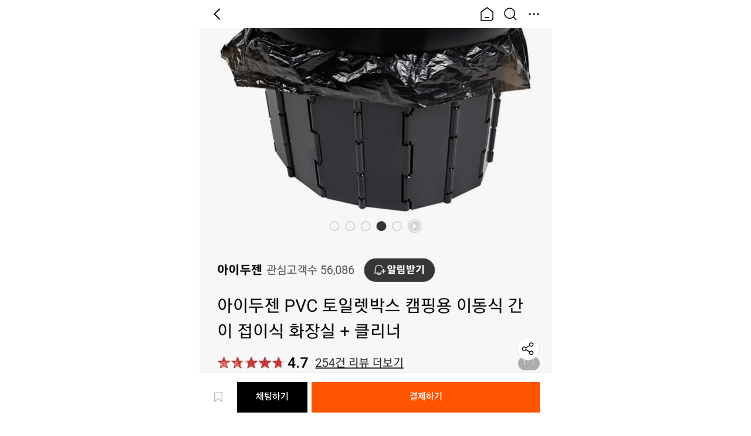

--- FILE ---
content_type: text/html; charset=utf-8
request_url: https://www.theres.co/goods/2554
body_size: 37812
content:
<!DOCTYPE html><html lang="ko"><head><meta charSet="utf-8"/><title>휴대용 화장실 | 데얼스 아웃도어 전문 플랫폼</title><meta name="title" content="휴대용 화장실 | 데얼스 아웃도어 전문 플랫폼"/><meta name="subject" content="최신 아웃도어 브랜드 쇼핑부터 실속 있는 중고 거래까지, 데얼스에서 한번에! 캠핑, 자전거, 러닝, 등산을 위한 필수 플랫폼"/><meta name="description" content="최신 아웃도어 브랜드 쇼핑부터 실속 있는 중고 거래까지, 데얼스에서 한번에! 캠핑, 자전거, 러닝, 등산을 위한 필수 플랫폼"/><meta name="keywords" content="휴대용 화장실,캠핑,계절용품/기타"/><meta name="author" content="데얼스 | 아웃도어 새상품도 중고도 한 곳에서!"/><meta name="copyright" content="데얼스 | 아웃도어 새상품도 중고도 한 곳에서!"/><link rel="canonical" href="https://www.theres.co/goods/2554"/><link rel="image_src" href="https://media-api-theres.theres.co/static/image/1694001286828/tYkoOyXyjFQFCNhAmgI9/lxJwjsRvKHGFnUUPK3Gr.jpg"/><meta property="type" content="website"/><meta property="title" content="휴대용 화장실 | 데얼스 아웃도어 전문 플랫폼"/><meta property="description" content="최신 아웃도어 브랜드 쇼핑부터 실속 있는 중고 거래까지, 데얼스에서 한번에! 캠핑, 자전거, 러닝, 등산을 위한 필수 플랫폼"/><meta property="url" content="https://www.theres.co/goods/2554"/><meta property="image" content="https://media-api-theres.theres.co/static/image/1694001286828/tYkoOyXyjFQFCNhAmgI9/lxJwjsRvKHGFnUUPK3Gr.jpg"/><meta property="locale" content="ko_KR"/><meta property="og:type" content="website"/><meta property="og:title" content="휴대용 화장실 | 데얼스 아웃도어 전문 플랫폼"/><meta property="og:description" content="최신 아웃도어 브랜드 쇼핑부터 실속 있는 중고 거래까지, 데얼스에서 한번에! 캠핑, 자전거, 러닝, 등산을 위한 필수 플랫폼"/><meta property="og:url" content="https://www.theres.co/goods/2554"/><meta property="og:image" content="https://media-api-theres.theres.co/static/image/1694001286828/tYkoOyXyjFQFCNhAmgI9/lxJwjsRvKHGFnUUPK3Gr.jpg"/><meta property="og:locale" content="ko_KR"/><meta name="twitter:card" content="summary_large_image"/><meta name="twitter:title" content="휴대용 화장실 | 데얼스 아웃도어 전문 플랫폼"/><meta name="twitter:description" content="최신 아웃도어 브랜드 쇼핑부터 실속 있는 중고 거래까지, 데얼스에서 한번에! 캠핑, 자전거, 러닝, 등산을 위한 필수 플랫폼"/><meta name="twitter:creator" content="데얼스 | 아웃도어 새상품도 중고도 한 곳에서!"/><meta name="twitter:site" content="https://www.theres.co/goods/2554"/><meta name="twitter:image" content="https://media-api-theres.theres.co/static/image/1694001286828/tYkoOyXyjFQFCNhAmgI9/lxJwjsRvKHGFnUUPK3Gr.jpg"/><meta name="viewport" content="width=device-width, initial-scale=1.0"/><meta name="next-head-count" content="29"/><meta charSet="utf-8"/><meta name="Referrer" content="origin"/><meta http-equiv="Content-Type" content="text/html; charset=utf-8"/><meta http-equiv="X-UA-Compatible" content="IE=Edge;chrome=1"/><meta http-equiv="Pragma" content="No-Cache"/><meta http-equiv="Cache-Control" content="No-Cache"/><meta name="robots" content="index,follow"/><meta name="googlebot" content="index,follow"/><meta name="google" content="notranslate"/><meta name="format-detection" content="telephone=no"/><link rel="shortcut icon" href="/icon/favicon.ico"/><link rel="apple-touch-icon" sizes="57x57" href="/icon/apple-icon-57x57.png"/><link rel="apple-touch-icon" sizes="60x60" href="/icon/apple-icon-60x60.png"/><link rel="apple-touch-icon" sizes="72x72" href="/icon/apple-icon-72x72.png"/><link rel="apple-touch-icon" sizes="76x76" href="/icon/apple-icon-76x76.png"/><link rel="apple-touch-icon" sizes="114x114" href="/icon/apple-icon-114x114.png"/><link rel="apple-touch-icon" sizes="120x120" href="/icon/apple-icon-120x120.png"/><link rel="apple-touch-icon" sizes="144x144" href="/icon/apple-icon-144x144.png"/><link rel="apple-touch-icon" sizes="152x152" href="/icon/apple-icon-152x152.png"/><link rel="apple-touch-icon" sizes="180x180" href="/icon/apple-icon-180x180.png"/><link rel="icon" type="image/png" sizes="192x192" href="/icon/android-icon-192x192.png"/><link rel="icon" type="image/png" sizes="32x32" href="/icon/favicon-32x32.png"/><link rel="icon" type="image/png" sizes="96x96" href="/icon/favicon-96x96.png"/><link rel="icon" type="image/png" sizes="16x16" href="/icon/favicon-16x16.png"/><base href="/"/><link rel="manifest" href="/manifest.json"/><meta name="theme-color" content="#FFFFFF"/><link rel="preload" href="/_next/static/css/beff97006e9a17c4.css" as="style"/><link rel="stylesheet" href="/_next/static/css/beff97006e9a17c4.css" data-n-p=""/><link rel="preload" href="/_next/static/css/58aa0d6ea42e5559.css" as="style"/><link rel="stylesheet" href="/_next/static/css/58aa0d6ea42e5559.css"/><noscript data-n-css=""></noscript><script defer="" nomodule="" src="/_next/static/chunks/polyfills-5cd94c89d3acac5f.js"></script><script defer="" src="/_next/static/chunks/7259.568cc651d24e5abd.js"></script><script defer="" src="/_next/static/chunks/2063.efcbb82f05b4de2d.js"></script><script defer="" src="/_next/static/chunks/4913.018b9f9e2ff397fe.js"></script><script defer="" src="/_next/static/chunks/4389.02044cb09513a6c5.js"></script><script defer="" src="/_next/static/chunks/6249.8d8f5747ff16953b.js"></script><script defer="" src="/_next/static/chunks/1319.347218dbbb9ecf44.js"></script><script defer="" src="/_next/static/chunks/2452.736dd94276e8273f.js"></script><script defer="" src="/_next/static/chunks/4328.27732d556beafb02.js"></script><script defer="" src="/_next/static/chunks/4244.8f4d8b5d832116cd.js"></script><script src="/_next/static/chunks/main-b3a4914f1baffa9a.js" defer=""></script><script src="/_next/static/chunks/pages/_app-9fa082c0f2e079bd.js" defer=""></script><script src="/_next/static/chunks/pages/goods/%5BgoodsId%5D-d0a558fe5461dc39.js" defer=""></script><script src="/_next/static/w8muNTm3PKzJ5V7I6G5_h/_buildManifest.js" defer=""></script><script src="/_next/static/w8muNTm3PKzJ5V7I6G5_h/_ssgManifest.js" defer=""></script><script src="/_next/static/w8muNTm3PKzJ5V7I6G5_h/_middlewareManifest.js" defer=""></script><style id="__jsx-968238349">img.jsx-968238349{width:100%;height:100%;object-fit:contain;pointer-events:none;}.contain.jsx-968238349{object-fit:contain;}.cover.jsx-968238349{object-fit:cover;}.fill.jsx-968238349{object-fit:fill;}.none.jsx-968238349{object-fit:none;}.scale-down.jsx-968238349{object-fit:scale-down;}</style><style id="__jsx-685787443">@charset "UTF-8";.container.jsx-685787443{-webkit-box-flex:1;-webkit-flex-grow:1;-ms-flex-positive:1;flex-grow:1;}.container.jsx-685787443 .page-wrap.jsx-685787443{padding:0 0 60px;margin:0;}.container.jsx-685787443 .page-wrap.jsx-685787443 .header.jsx-685787443{display:-webkit-box;display:-webkit-flex;display:-ms-flexbox;display:flex;-webkit-box-pack:justify;-webkit-justify-content:space-between;-ms-flex-pack:justify;justify-content:space-between;-webkit-align-items:center;-webkit-box-align:center;-ms-flex-align:center;align-items:center;position:-webkit-sticky;position:sticky;top:0;left:0;width:100%;padding:8px 14px;background-color:#FFFFFF;z-index:2;}.container.jsx-685787443 .page-wrap.jsx-685787443 .header.jsx-685787443 .logo.jsx-685787443{width:93px;height:28px;}.container.jsx-685787443 .page-wrap.jsx-685787443 .header.jsx-685787443 .btn-list.jsx-685787443{display:-webkit-box;display:-webkit-flex;display:-ms-flexbox;display:flex;-webkit-align-items:center;-webkit-box-align:center;-ms-flex-align:center;align-items:center;}.container.jsx-685787443 .page-wrap.jsx-685787443 .header.jsx-685787443 .btn-list.jsx-685787443 .btn-list-item.jsx-685787443{display:-webkit-box;display:-webkit-flex;display:-ms-flexbox;display:flex;margin-inline-start:8px;}.container.jsx-685787443 .page-wrap.jsx-685787443 .header.jsx-685787443 .btn-list.jsx-685787443 .btn-list-item.jsx-685787443 .btn.jsx-685787443{width:32px;height:32px;}.container.jsx-685787443 .page-wrap.jsx-685787443 .header.jsx-685787443 .btn-list.jsx-685787443 .btn-list-item.jsx-685787443:first-child{margin-inline-start:0;}.container.jsx-685787443 .page-wrap.jsx-685787443 .goods-wrap.jsx-685787443{display:block;padding-block-end:20px;}.container.jsx-685787443 .page-wrap.jsx-685787443 .goods-wrap.jsx-685787443 .swiper-wrap.jsx-685787443{position:relative;width:100%;}.container.jsx-685787443 .page-wrap.jsx-685787443 .goods-wrap.jsx-685787443 .swiper-wrap.jsx-685787443 .swiper{height:100%;cursor:pointer;}.container.jsx-685787443 .page-wrap.jsx-685787443 .goods-wrap.jsx-685787443 .swiper-wrap.jsx-685787443 .trade-complete.jsx-685787443{display:-webkit-box;display:-webkit-flex;display:-ms-flexbox;display:flex;-webkit-box-pack:center;-webkit-justify-content:center;-ms-flex-pack:center;justify-content:center;-webkit-align-items:center;-webkit-box-align:center;-ms-flex-align:center;align-items:center;position:absolute;top:0;left:0;width:100%;height:100%;background-color:rgba(0, 0, 0, 0.4);pointer-events:none;z-index:1;}.container.jsx-685787443 .page-wrap.jsx-685787443 .goods-wrap.jsx-685787443 .swiper-wrap.jsx-685787443 .trade-complete.jsx-685787443 .trade-complete-text.jsx-685787443{font-size:28px;font-weight:600;line-height:32px;color:#FFFFFF;}.container.jsx-685787443 .page-wrap.jsx-685787443 .goods-wrap.jsx-685787443 .swiper-wrap.jsx-685787443 .cover.jsx-685787443{position:absolute;top:0;left:0;width:100%;height:100%;background-color:rgba(0, 0, 0, 0.03);pointer-events:none;z-index:1;}.container.jsx-685787443 .page-wrap.jsx-685787443 .goods-wrap.jsx-685787443 .swiper-wrap.jsx-685787443 .water-mark.jsx-685787443{position:absolute;left:10px;bottom:16px;width:81px;height:24px;z-index:1;pointer-events:none;}.container.jsx-685787443 .page-wrap.jsx-685787443 .goods-wrap.jsx-685787443 .swiper-wrap.jsx-685787443 .pagination.jsx-685787443{position:absolute;right:20px;bottom:16px;padding:4px 8px;border-radius:12px;background-color:rgba(0, 0, 0, 0.3);z-index:1;}.container.jsx-685787443 .page-wrap.jsx-685787443 .goods-wrap.jsx-685787443 .swiper-wrap.jsx-685787443 .pagination.jsx-685787443 .image-slide-index.jsx-685787443{font-size:12px;line-height:16px;color:#BEBEBE;}.container.jsx-685787443 .page-wrap.jsx-685787443 .goods-wrap.jsx-685787443 .swiper-wrap.jsx-685787443 .pagination.jsx-685787443 .image-slide-index.jsx-685787443 span.jsx-685787443{color:#FFFFFF;}.container.jsx-685787443 .page-wrap.jsx-685787443 .goods-wrap.jsx-685787443 .info-wrap.jsx-685787443{-webkit-flex:1;-ms-flex:1;flex:1;}.container.jsx-685787443 .page-wrap.jsx-685787443 .goods-wrap.jsx-685787443 .info-wrap.jsx-685787443 .trade-status.jsx-685787443{display:-webkit-box;display:-webkit-flex;display:-ms-flexbox;display:flex;position:relative;margin:16px 20px 0;}.container.jsx-685787443 .page-wrap.jsx-685787443 .goods-wrap.jsx-685787443 .info-wrap.jsx-685787443 .trade-status.jsx-685787443 .btn-trade-status.jsx-685787443{display:-webkit-box;display:-webkit-flex;display:-ms-flexbox;display:flex;-webkit-align-items:center;-webkit-box-align:center;-ms-flex-align:center;align-items:center;position:relative;font-size:16px;font-weight:600;line-height:20px;padding-top:10px;padding-bottom:7px;color:#000000;border-bottom:3px solid rgb(0, 0, 0);}.container.jsx-685787443 .page-wrap.jsx-685787443 .goods-wrap.jsx-685787443 .info-wrap.jsx-685787443 .trade-status.jsx-685787443 .btn-trade-status.jsx-685787443 .image.jsx-685787443{width:20px;height:20px;margin-inline-start:8px;}.container.jsx-685787443 .page-wrap.jsx-685787443 .goods-wrap.jsx-685787443 .info-wrap.jsx-685787443 .trade-status.jsx-685787443 .btn-trade-status.disabled.jsx-685787443{cursor:default;pointer-events:none;}.container.jsx-685787443 .page-wrap.jsx-685787443 .goods-wrap.jsx-685787443 .info-wrap.jsx-685787443 .trade-status.jsx-685787443 .status-menu.jsx-685787443{position:absolute;top:48px;left:0;}.container.jsx-685787443 .page-wrap.jsx-685787443 .goods-wrap.jsx-685787443 .info-wrap.jsx-685787443 .title.jsx-685787443{margin:20px 20px 0;font-size:20px;font-weight:600;line-height:24px;color:#000000;}.container.jsx-685787443 .page-wrap.jsx-685787443 .goods-wrap.jsx-685787443 .info-wrap.jsx-685787443 .title.jsx-685787443 .badge.jsx-685787443{display:inline-block;width:24px;height:24px;margin-inline-end:2px;}.container.jsx-685787443 .page-wrap.jsx-685787443 .goods-wrap.jsx-685787443 .info-wrap.jsx-685787443 .title.trade-status-hide.jsx-685787443{margin-block-start:20px;}.container.jsx-685787443 .page-wrap.jsx-685787443 .goods-wrap.jsx-685787443 .info-wrap.jsx-685787443 .price-wrap.jsx-685787443{padding-inline:20px;margin-block-start:10px;}.container.jsx-685787443 .page-wrap.jsx-685787443 .goods-wrap.jsx-685787443 .info-wrap.jsx-685787443 .price-wrap.jsx-685787443 .price-buy.jsx-685787443{-webkit-flex:none;-ms-flex:none;flex:none;margin-block-end:4px;font-size:12px;font-weight:500;line-height:16px;-webkit-text-decoration:line-through;text-decoration:line-through;color:#BEBEBE;}.container.jsx-685787443 .page-wrap.jsx-685787443 .goods-wrap.jsx-685787443 .info-wrap.jsx-685787443 .price-wrap.jsx-685787443 .price-sell-wrap.jsx-685787443{display:-webkit-box;display:-webkit-flex;display:-ms-flexbox;display:flex;}.container.jsx-685787443 .page-wrap.jsx-685787443 .goods-wrap.jsx-685787443 .info-wrap.jsx-685787443 .price-wrap.jsx-685787443 .price-sell-wrap.jsx-685787443 .price-sell.jsx-685787443{display:-webkit-box;display:-webkit-flex;display:-ms-flexbox;display:flex;-webkit-align-items:center;-webkit-box-align:center;-ms-flex-align:center;align-items:center;-webkit-flex:1;-ms-flex:1;flex:1;}.container.jsx-685787443 .page-wrap.jsx-685787443 .goods-wrap.jsx-685787443 .info-wrap.jsx-685787443 .price-wrap.jsx-685787443 .price-sell-wrap.jsx-685787443 .price-sell.jsx-685787443 .discount-rate.jsx-685787443{-webkit-flex:none;-ms-flex:none;flex:none;margin-inline-end:4px;font-size:16px;font-weight:500;line-height:20px;color:#FF6E33;}.container.jsx-685787443 .page-wrap.jsx-685787443 .goods-wrap.jsx-685787443 .info-wrap.jsx-685787443 .price-wrap.jsx-685787443 .price-sell-wrap.jsx-685787443 .price-sell.jsx-685787443 .price.jsx-685787443{font-size:20px;font-weight:600;line-height:24px;color:#000000;}.container.jsx-685787443 .page-wrap.jsx-685787443 .goods-wrap.jsx-685787443 .info-wrap.jsx-685787443 .price-wrap.jsx-685787443 .price-sell-wrap.jsx-685787443 .price-sell.jsx-685787443 .image-down.jsx-685787443{width:16px;height:16px;margin-inline-start:2px;}.container.jsx-685787443 .page-wrap.jsx-685787443 .goods-wrap.jsx-685787443 .info-wrap.jsx-685787443 .price-wrap.jsx-685787443 .price-sell-wrap.jsx-685787443 .btn-coupon.jsx-685787443{-webkit-flex:none;-ms-flex:none;flex:none;padding:4px;font-size:12px;font-weight:500;line-height:16px;color:#FFFFFF;background-color:#000000;}.container.jsx-685787443 .page-wrap.jsx-685787443 .goods-wrap.jsx-685787443 .info-wrap.jsx-685787443 .price-wrap.jsx-685787443 .coupon-discount.jsx-685787443{margin-block-start:4px;font-size:14px;font-weight:500;line-height:18px;color:#767676;}.container.jsx-685787443 .page-wrap.jsx-685787443 .goods-wrap.jsx-685787443 .info-wrap.jsx-685787443 .price-wrap.discount.jsx-685787443{margin-block-start:8px;}.container.jsx-685787443 .page-wrap.jsx-685787443 .goods-wrap.jsx-685787443 .info-wrap.jsx-685787443 .count-list-wrap.jsx-685787443{display:-webkit-box;display:-webkit-flex;display:-ms-flexbox;display:flex;-webkit-box-pack:justify;-webkit-justify-content:space-between;-ms-flex-pack:justify;justify-content:space-between;-webkit-align-items:center;-webkit-box-align:center;-ms-flex-align:center;align-items:center;min-height:20px;margin:16px 20px 0;}.container.jsx-685787443 .page-wrap.jsx-685787443 .goods-wrap.jsx-685787443 .info-wrap.jsx-685787443 .count-list-wrap.jsx-685787443 .date.jsx-685787443{font-size:14px;font-weight:500;line-height:18px;color:#767676;}.container.jsx-685787443 .page-wrap.jsx-685787443 .goods-wrap.jsx-685787443 .info-wrap.jsx-685787443 .count-list-wrap.jsx-685787443 .count-list.jsx-685787443{display:-webkit-box;display:-webkit-flex;display:-ms-flexbox;display:flex;-webkit-align-items:center;-webkit-box-align:center;-ms-flex-align:center;align-items:center;}.container.jsx-685787443 .page-wrap.jsx-685787443 .goods-wrap.jsx-685787443 .info-wrap.jsx-685787443 .count-list-wrap.jsx-685787443 .count-list.jsx-685787443 .count-list-item.jsx-685787443{display:-webkit-box;display:-webkit-flex;display:-ms-flexbox;display:flex;-webkit-align-items:center;-webkit-box-align:center;-ms-flex-align:center;align-items:center;-webkit-flex:none;-ms-flex:none;flex:none;margin-inline-start:4px;}.container.jsx-685787443 .page-wrap.jsx-685787443 .goods-wrap.jsx-685787443 .info-wrap.jsx-685787443 .count-list-wrap.jsx-685787443 .count-list.jsx-685787443 .count-list-item.jsx-685787443 .count.jsx-685787443{-webkit-flex:none;-ms-flex:none;flex:none;margin-inline-start:2px;font-size:12px;font-weight:600;line-height:16px;color:#767676;}.container.jsx-685787443 .page-wrap.jsx-685787443 .goods-wrap.jsx-685787443 .info-wrap.jsx-685787443 .count-list-wrap.jsx-685787443 .count-list.jsx-685787443 .count-list-item.jsx-685787443 .icon.jsx-685787443{width:16px;height:16px;}.container.jsx-685787443 .page-wrap.jsx-685787443 .goods-wrap.jsx-685787443 .info-wrap.jsx-685787443 .count-list-wrap.jsx-685787443 .count-list.jsx-685787443 .count-list-item.jsx-685787443:first-child{margin-inline-start:0;}.container.jsx-685787443 .page-wrap.jsx-685787443 .goods-wrap.jsx-685787443 .info-wrap.jsx-685787443 .additional-info.jsx-685787443{padding-block-start:16px;margin-block-start:16px;border-block-start:8px solid #F5F5F5;}.container.jsx-685787443 .page-wrap.jsx-685787443 .goods-wrap.jsx-685787443 .info-wrap.jsx-685787443 .additional-info.jsx-685787443 .info-list.jsx-685787443 .info-list-item.jsx-685787443{display:-webkit-box;display:-webkit-flex;display:-ms-flexbox;display:flex;padding:7px 20px;}.container.jsx-685787443 .page-wrap.jsx-685787443 .goods-wrap.jsx-685787443 .info-wrap.jsx-685787443 .additional-info.jsx-685787443 .info-list.jsx-685787443 .info-list-item.jsx-685787443 .info-label.jsx-685787443{-webkit-flex:none;-ms-flex:none;flex:none;width:92px;font-size:14px;font-weight:500;line-height:18px;color:#767676;}.container.jsx-685787443 .page-wrap.jsx-685787443 .goods-wrap.jsx-685787443 .info-wrap.jsx-685787443 .additional-info.jsx-685787443 .info-list.jsx-685787443 .info-list-item.jsx-685787443 .info-value.jsx-685787443{-webkit-flex:1;-ms-flex:1;flex:1;font-size:14px;font-weight:500;line-height:18px;color:#000000;}.container.jsx-685787443 .page-wrap.jsx-685787443 .goods-wrap.jsx-685787443 .info-wrap.jsx-685787443 .additional-info.jsx-685787443 .info-list.jsx-685787443 .info-list-item.jsx-685787443 .info-value.jsx-685787443 .btn-value.jsx-685787443{font-size:14px;font-weight:500;line-height:18px;color:#000000;}.container.jsx-685787443 .page-wrap.jsx-685787443 .goods-wrap.jsx-685787443 .info-wrap.jsx-685787443 .additional-info.jsx-685787443 .info-list.jsx-685787443 .info-list-item.jsx-685787443 .info-value.jsx-685787443 .btn-value.underline.jsx-685787443{-webkit-text-decoration:underline;text-decoration:underline;}.container.jsx-685787443 .page-wrap.jsx-685787443 .goods-wrap.jsx-685787443 .info-wrap.jsx-685787443 .description-wrap.jsx-685787443{margin:20px 20px 0;border-block-start:2px solid #F5F5F5;}.container.jsx-685787443 .page-wrap.jsx-685787443 .goods-wrap.jsx-685787443 .info-wrap.jsx-685787443 .description-wrap.jsx-685787443 .description.jsx-685787443{margin-block-start:16px;font-size:16px;line-height:20px;white-space:pre-wrap;}.container.jsx-685787443 .page-wrap.jsx-685787443 .goods-wrap.jsx-685787443 .info-wrap.jsx-685787443 .description-wrap.jsx-685787443 .description.jsx-685787443 .link{-webkit-text-decoration:underline;text-decoration:underline;color:#0047FF;}.container.jsx-685787443 .page-wrap.jsx-685787443 .goods-wrap.jsx-685787443 .info-wrap.jsx-685787443 .btn-inquiry.jsx-685787443{display:-webkit-box;display:-webkit-flex;display:-ms-flexbox;display:flex;-webkit-align-items:center;-webkit-box-align:center;-ms-flex-align:center;align-items:center;-webkit-flex:none;-ms-flex:none;flex:none;padding:4px 4px 4px 8px;margin-block-start:16px;font-size:12px;font-weight:600;line-height:16px;border:1px solid rgb(239, 239, 239);border-radius:20px;color:#767676;}.container.jsx-685787443 .page-wrap.jsx-685787443 .goods-wrap.jsx-685787443 .info-wrap.jsx-685787443 .btn-inquiry.jsx-685787443 .btn-inquiry-image.jsx-685787443{width:16px;height:16px;margin-inline-start:2px;}.container.jsx-685787443 .page-wrap.jsx-685787443 .goods-wrap.jsx-685787443 .info-wrap.jsx-685787443 .quick-message.jsx-685787443{padding:20px 0;margin-block-start:16px;background-color:rgb(250, 250, 250);}.container.jsx-685787443 .page-wrap.jsx-685787443 .goods-wrap.jsx-685787443 .info-wrap.jsx-685787443 .quick-message.jsx-685787443 .quick-message-title.jsx-685787443{display:-webkit-box;display:-webkit-flex;display:-ms-flexbox;display:flex;-webkit-align-items:center;-webkit-box-align:center;-ms-flex-align:center;align-items:center;margin:0 20px;}.container.jsx-685787443 .page-wrap.jsx-685787443 .goods-wrap.jsx-685787443 .info-wrap.jsx-685787443 .quick-message.jsx-685787443 .quick-message-title.jsx-685787443 .quick-message-title-text.jsx-685787443{font-size:16px;font-weight:600;line-height:20px;color:#000000;}.container.jsx-685787443 .page-wrap.jsx-685787443 .goods-wrap.jsx-685787443 .info-wrap.jsx-685787443 .quick-message.jsx-685787443 .quick-message-title.jsx-685787443 .quick-message-title-image.jsx-685787443{width:20px;height:20px;margin-inline-start:2px;}.container.jsx-685787443 .page-wrap.jsx-685787443 .goods-wrap.jsx-685787443 .info-wrap.jsx-685787443 .quick-message.jsx-685787443 .swiper-wrap{margin-block-start:12px;padding:0 20px;}.container.jsx-685787443 .page-wrap.jsx-685787443 .goods-wrap.jsx-685787443 .info-wrap.jsx-685787443 .quick-message.jsx-685787443 .swiper-wrap .swiper-slide{margin-inline-start:4px;}.container.jsx-685787443 .page-wrap.jsx-685787443 .goods-wrap.jsx-685787443 .info-wrap.jsx-685787443 .quick-message.jsx-685787443 .swiper-wrap .swiper-slide .btn-quick-message.jsx-685787443{min-height:42px;}.container.jsx-685787443 .page-wrap.jsx-685787443 .goods-wrap.jsx-685787443 .info-wrap.jsx-685787443 .quick-message.jsx-685787443 .swiper-wrap .swiper-slide .btn-quick-message.jsx-685787443 .btn-quick-message-image.jsx-685787443{position:absolute;top:0;left:0;width:100%;height:100%;}.container.jsx-685787443 .page-wrap.jsx-685787443 .goods-wrap.jsx-685787443 .info-wrap.jsx-685787443 .quick-message.jsx-685787443 .swiper-wrap .swiper-slide .btn-quick-message.jsx-685787443 .btn-quick-message-text.jsx-685787443{position:relative;padding:12px 17px;font-size:14px;line-height:18px;color:#000000;}.container.jsx-685787443 .page-wrap.jsx-685787443 .goods-wrap.jsx-685787443 .info-wrap.jsx-685787443 .quick-message.jsx-685787443 .swiper-wrap .swiper-slide:first-child{margin-inline-start:0;}.container.jsx-685787443 .page-wrap.jsx-685787443 .goods-wrap.jsx-685787443 .info-wrap.jsx-685787443 .video-wrap.jsx-685787443{display:-webkit-box;display:-webkit-flex;display:-ms-flexbox;display:flex;-webkit-box-pack:center;-webkit-justify-content:center;-ms-flex-pack:center;justify-content:center;margin-block-start:24px;}.container.jsx-685787443 .page-wrap.jsx-685787443 .goods-wrap.jsx-685787443 .info-wrap.jsx-685787443 .video-wrap.jsx-685787443 .video.jsx-685787443{overflow:hidden;border-radius:8px;}.container.jsx-685787443 .page-wrap.jsx-685787443 .goods-wrap.jsx-685787443 .info-wrap.jsx-685787443 .content-image-list-wrap.jsx-685787443{position:relative;overflow:hidden;margin:20px 0;}.container.jsx-685787443 .page-wrap.jsx-685787443 .goods-wrap.jsx-685787443 .info-wrap.jsx-685787443 .content-image-list-wrap.jsx-685787443 .content-html.jsx-685787443 img{max-width:100%;}.container.jsx-685787443 .page-wrap.jsx-685787443 .goods-wrap.jsx-685787443 .info-wrap.jsx-685787443 .content-image-list-wrap.jsx-685787443 .content-image-list.jsx-685787443 .content-image-list-item.jsx-685787443 img.jsx-685787443{width:100%;}.container.jsx-685787443 .page-wrap.jsx-685787443 .goods-wrap.jsx-685787443 .info-wrap.jsx-685787443 .content-image-list-wrap.jsx-685787443 .btn-toggle-wrap.jsx-685787443{display:-webkit-box;display:-webkit-flex;display:-ms-flexbox;display:flex;width:100%;padding-block-start:20px;background:linear-gradient(180deg,rgba(255,255,255,0) 0%,rgb(255,255,255) 40px,rgb(255,255,255) 100%);}.container.jsx-685787443 .page-wrap.jsx-685787443 .goods-wrap.jsx-685787443 .info-wrap.jsx-685787443 .content-image-list-wrap.jsx-685787443 .btn-toggle-wrap.jsx-685787443 .btn-toggle-fold.jsx-685787443{display:-webkit-box;display:-webkit-flex;display:-ms-flexbox;display:flex;-webkit-box-pack:center;-webkit-justify-content:center;-ms-flex-pack:center;justify-content:center;-webkit-align-items:center;-webkit-box-align:center;-ms-flex-align:center;align-items:center;-webkit-flex:1;-ms-flex:1;flex:1;padding:10px;margin:0 20px;border:1.4px solid #E1E1E1;font-size:16px;font-weight:600;line-height:20px;color:#767676;background-color:#FFFFFF;}.container.jsx-685787443 .page-wrap.jsx-685787443 .goods-wrap.jsx-685787443 .info-wrap.jsx-685787443 .content-image-list-wrap.jsx-685787443 .btn-toggle-wrap.jsx-685787443 .btn-toggle-fold.jsx-685787443 .btn-toggle-fold-image.jsx-685787443{width:20px;height:20px;margin-inline-start:2px;}.container.jsx-685787443 .page-wrap.jsx-685787443 .goods-wrap.jsx-685787443 .info-wrap.jsx-685787443 .content-image-list-wrap.jsx-685787443 .btn-toggle-wrap.fold.jsx-685787443{position:absolute;left:0;bottom:0;}.container.jsx-685787443 .page-wrap.jsx-685787443 .goods-wrap.jsx-685787443 .info-wrap.jsx-685787443 .content-image-list-wrap.fold.jsx-685787443{max-height:2020px;}.container.jsx-685787443 .page-wrap.jsx-685787443 .goods-wrap.none-padding.jsx-685787443{padding-block-end:0;}.container.jsx-685787443 .page-wrap.jsx-685787443 .profile-wrap.jsx-685787443{border-block-start:8px solid #F5F5F5;}.container.jsx-685787443 .page-wrap.jsx-685787443 .profile-wrap.jsx-685787443 .btn-seller.jsx-685787443{display:-webkit-box;display:-webkit-flex;display:-ms-flexbox;display:flex;-webkit-box-pack:justify;-webkit-justify-content:space-between;-ms-flex-pack:justify;justify-content:space-between;-webkit-align-items:center;-webkit-box-align:center;-ms-flex-align:center;align-items:center;padding:20px 20px 8px;width:100%;}.container.jsx-685787443 .page-wrap.jsx-685787443 .profile-wrap.jsx-685787443 .btn-seller.jsx-685787443 .text.jsx-685787443{-webkit-flex:1;-ms-flex:1;flex:1;font-size:16px;font-weight:600;line-height:20px;color:#000000;}.container.jsx-685787443 .page-wrap.jsx-685787443 .profile-wrap.jsx-685787443 .btn-seller.jsx-685787443 .image.jsx-685787443{-webkit-flex:none;-ms-flex:none;flex:none;width:20px;height:20px;}.container.jsx-685787443 .page-wrap.jsx-685787443 .profile-wrap.jsx-685787443 .btn-seller.jsx-685787443 .image.on.jsx-685787443{-webkit-transform:rotate(180deg);-ms-transform:rotate(180deg);transform:rotate(180deg);}.container.jsx-685787443 .page-wrap.jsx-685787443 .profile-wrap.jsx-685787443 .btn-seller.disabled.jsx-685787443{pointer-events:none;cursor:default;}.container.jsx-685787443 .page-wrap.jsx-685787443 .profile-wrap.jsx-685787443 .seller-info-list.jsx-685787443{padding:12px 20px;margin-block-start:12px;background-color:rgb(250, 250, 250);}.container.jsx-685787443 .page-wrap.jsx-685787443 .profile-wrap.jsx-685787443 .seller-info-list.jsx-685787443 .seller-info-list-item.jsx-685787443{display:-webkit-box;display:-webkit-flex;display:-ms-flexbox;display:flex;padding:7px 0;}.container.jsx-685787443 .page-wrap.jsx-685787443 .profile-wrap.jsx-685787443 .seller-info-list.jsx-685787443 .seller-info-list-item.jsx-685787443 .label.jsx-685787443{-webkit-flex:none;-ms-flex:none;flex:none;min-width:91px;padding-inline-end:8px;font-size:14px;font-weight:500;line-height:18px;color:#767676;}.container.jsx-685787443 .page-wrap.jsx-685787443 .profile-wrap.jsx-685787443 .seller-info-list.jsx-685787443 .seller-info-list-item.jsx-685787443 .text.jsx-685787443{-webkit-flex:1;-ms-flex:1;flex:1;font-size:14px;font-weight:500;line-height:18px;color:#000000;}.container.jsx-685787443 .page-wrap.jsx-685787443 .profile-wrap.jsx-685787443 .profile.jsx-685787443{display:-webkit-box;display:-webkit-flex;display:-ms-flexbox;display:flex;-webkit-box-pack:justify;-webkit-justify-content:space-between;-ms-flex-pack:justify;justify-content:space-between;-webkit-align-items:center;-webkit-box-align:center;-ms-flex-align:center;align-items:center;padding:12px 20px;}.container.jsx-685787443 .page-wrap.jsx-685787443 .profile-wrap.jsx-685787443 .profile.jsx-685787443 .btn-profile.jsx-685787443{display:-webkit-box;display:-webkit-flex;display:-ms-flexbox;display:flex;-webkit-align-items:center;-webkit-box-align:center;-ms-flex-align:center;align-items:center;-webkit-flex:1;-ms-flex:1;flex:1;}.container.jsx-685787443 .page-wrap.jsx-685787443 .profile-wrap.jsx-685787443 .profile.jsx-685787443 .btn-profile.jsx-685787443 .profile-thumbnail.jsx-685787443{-webkit-flex:none;-ms-flex:none;flex:none;overflow:hidden;width:52px;height:52px;border:1px solid rgb(239, 239, 239);border-radius:50%;}.container.jsx-685787443 .page-wrap.jsx-685787443 .profile-wrap.jsx-685787443 .profile.jsx-685787443 .btn-profile.jsx-685787443 .profile-info.jsx-685787443{display:-webkit-box;display:-webkit-flex;display:-ms-flexbox;display:flex;-webkit-box-pack:center;-webkit-justify-content:center;-ms-flex-pack:center;justify-content:center;-webkit-flex-direction:column;-ms-flex-direction:column;flex-direction:column;margin-inline-start:12px;}.container.jsx-685787443 .page-wrap.jsx-685787443 .profile-wrap.jsx-685787443 .profile.jsx-685787443 .btn-profile.jsx-685787443 .profile-info.jsx-685787443 .nickname-wrap.jsx-685787443{display:-webkit-box;display:-webkit-flex;display:-ms-flexbox;display:flex;-webkit-align-items:flex-start;-webkit-box-align:flex-start;-ms-flex-align:flex-start;align-items:flex-start;}.container.jsx-685787443 .page-wrap.jsx-685787443 .profile-wrap.jsx-685787443 .profile.jsx-685787443 .btn-profile.jsx-685787443 .profile-info.jsx-685787443 .nickname-wrap.jsx-685787443 .nickname.jsx-685787443{font-size:16px;font-weight:600;line-height:20px;color:#000000;}.container.jsx-685787443 .page-wrap.jsx-685787443 .profile-wrap.jsx-685787443 .profile.jsx-685787443 .btn-profile.jsx-685787443 .profile-info.jsx-685787443 .nickname-wrap.jsx-685787443 .vendor.jsx-685787443{-webkit-flex:none;-ms-flex:none;flex:none;margin-block-start:2px;margin-inline-start:4px;padding:0 4px;font-size:10px;font-weight:600;line-height:14px;color:#E0FBFF;background-color:#009CB0;}.container.jsx-685787443 .page-wrap.jsx-685787443 .profile-wrap.jsx-685787443 .profile.jsx-685787443 .btn-profile.jsx-685787443 .profile-info.jsx-685787443 .location.jsx-685787443{font-size:12px;line-height:16px;color:#767676;}.container.jsx-685787443 .page-wrap.jsx-685787443 .profile-wrap.jsx-685787443 .profile.jsx-685787443 .btn-profile.jsx-685787443 .profile-info.jsx-685787443 .count-wrap.jsx-685787443{display:-webkit-box;display:-webkit-flex;display:-ms-flexbox;display:flex;margin-block-start:4px;}.container.jsx-685787443 .page-wrap.jsx-685787443 .profile-wrap.jsx-685787443 .profile.jsx-685787443 .btn-profile.jsx-685787443 .profile-info.jsx-685787443 .count-wrap.jsx-685787443 .review-score.jsx-685787443{display:-webkit-box;display:-webkit-flex;display:-ms-flexbox;display:flex;-webkit-flex:none;-ms-flex:none;flex:none;}.container.jsx-685787443 .page-wrap.jsx-685787443 .profile-wrap.jsx-685787443 .profile.jsx-685787443 .btn-profile.jsx-685787443 .profile-info.jsx-685787443 .count-wrap.jsx-685787443 .review-score.jsx-685787443 .review-score-image.jsx-685787443{-webkit-flex:none;-ms-flex:none;flex:none;width:16px;height:16px;margin-inline-end:4px;}.container.jsx-685787443 .page-wrap.jsx-685787443 .profile-wrap.jsx-685787443 .profile.jsx-685787443 .btn-profile.jsx-685787443 .profile-info.jsx-685787443 .count-wrap.jsx-685787443 .review-score.jsx-685787443 .review-score-text.jsx-685787443{-webkit-flex:none;-ms-flex:none;flex:none;font-size:12px;font-weight:500;line-height:16px;color:#000000;}.container.jsx-685787443 .page-wrap.jsx-685787443 .profile-wrap.jsx-685787443 .profile.jsx-685787443 .btn-profile.jsx-685787443 .profile-info.jsx-685787443 .count-wrap.jsx-685787443 .review-score.jsx-685787443 .review-score-text.jsx-685787443 span.jsx-685787443{color:#767676;}.container.jsx-685787443 .page-wrap.jsx-685787443 .profile-wrap.jsx-685787443 .profile.jsx-685787443 .btn-profile.jsx-685787443 .profile-info.jsx-685787443 .count-wrap.jsx-685787443 .profile-count.jsx-685787443{display:-webkit-box;display:-webkit-flex;display:-ms-flexbox;display:flex;-webkit-flex:none;-ms-flex:none;flex:none;}.container.jsx-685787443 .page-wrap.jsx-685787443 .profile-wrap.jsx-685787443 .profile.jsx-685787443 .btn-profile.jsx-685787443 .profile-info.jsx-685787443 .count-wrap.jsx-685787443 .profile-count.jsx-685787443 .image-dot.jsx-685787443{-webkit-flex:none;-ms-flex:none;flex:none;width:12px;height:16px;}.container.jsx-685787443 .page-wrap.jsx-685787443 .profile-wrap.jsx-685787443 .profile.jsx-685787443 .btn-profile.jsx-685787443 .profile-info.jsx-685787443 .count-wrap.jsx-685787443 .profile-count.jsx-685787443 .profile-count-text.jsx-685787443{-webkit-flex:none;-ms-flex:none;flex:none;font-size:12px;line-height:16px;color:#000000;}.container.jsx-685787443 .page-wrap.jsx-685787443 .profile-wrap.jsx-685787443 .profile.jsx-685787443 .btn-follow.jsx-685787443{-webkit-flex:none;-ms-flex:none;flex:none;min-width:68px;padding:3px 4px;margin-inline-start:4px;font-size:12px;line-height:16px;border:1px solid #000000;color:#FFFFFF;background-color:#000000;}.container.jsx-685787443 .page-wrap.jsx-685787443 .profile-wrap.jsx-685787443 .profile.jsx-685787443 .btn-follow.on.jsx-685787443{color:#000000;border-color:rgb(98, 98, 98);background-color:#FFFFFF;}.container.jsx-685787443 .page-wrap.jsx-685787443 .product-review-list-wrap.jsx-685787443{overflow:hidden;background-color:rgb(250, 250, 250);}.container.jsx-685787443 .page-wrap.jsx-685787443 .product-review-list-wrap.jsx-685787443 .swiper-wrap{padding:20px 20px 20px 0;}.container.jsx-685787443 .page-wrap.jsx-685787443 .product-review-list-wrap.jsx-685787443 .swiper-wrap .swiper-slide{margin-inline-start:20px;}.container.jsx-685787443 .page-wrap.jsx-685787443 .product-review-list-wrap.jsx-685787443 .swiper-wrap .swiper-slide .slide.jsx-685787443{padding:20px;border:1px solid #E1E1E1;border-radius:8px;background-color:#FFFFFF;}.container.jsx-685787443 .page-wrap.jsx-685787443 .product-review-list-wrap.jsx-685787443 .swiper-wrap .swiper-slide .slide.more.jsx-685787443{-webkit-align-self:center;-ms-flex-item-align:center;align-self:center;padding:0;margin-inline-start:32px;margin-inline-end:12px;border:none;background-color:transparent;}.container.jsx-685787443 .page-wrap.jsx-685787443 .product-review-list-wrap.jsx-685787443 .swiper-wrap .swiper-slide .slide.more.jsx-685787443 .btn-review-more.jsx-685787443 .btn-review-more-image.jsx-685787443{overflow:hidden;width:32px;height:32px;border-radius:50%;background-color:#000000;}.container.jsx-685787443 .page-wrap.jsx-685787443 .product-review-list-wrap.jsx-685787443 .swiper-wrap .swiper-slide .slide.more.jsx-685787443 .btn-review-more.jsx-685787443 .btn-review-more-text.jsx-685787443{margin-block-start:4px;font-size:12px;line-height:16px;color:#000000;}.container.jsx-685787443 .page-wrap.jsx-685787443 .section-list.jsx-685787443 .section-list-item.jsx-685787443{margin-block-start:40px;}.container.jsx-685787443 .page-wrap.jsx-685787443 .section-list.jsx-685787443 .section-list-item.jsx-685787443:first-child{margin-block-start:20px;}.container.jsx-685787443 .page-wrap.jsx-685787443 .btn-list-wrap.jsx-685787443{position:fixed;bottom:0;left:0;width:100%;z-index:1;}.container.jsx-685787443 .page-wrap.jsx-685787443 .btn-list-wrap.jsx-685787443 .btn-share.jsx-685787443{display:-webkit-box;display:-webkit-flex;display:-ms-flexbox;display:flex;-webkit-box-pack:center;-webkit-justify-content:center;-ms-flex-pack:center;justify-content:center;-webkit-align-items:center;-webkit-box-align:center;-ms-flex-align:center;align-items:center;position:absolute;top:-60px;left:50%;width:40px;height:40px;padding:7px;border:1px solid #E1E1E1;border-radius:20px;background-color:#FFFFFF;-webkit-transform:translateX(240px);-ms-transform:translateX(240px);transform:translateX(240px);}.container.jsx-685787443 .page-wrap.jsx-685787443 .btn-list-wrap.jsx-685787443 .btn-list.jsx-685787443{display:-webkit-box;display:-webkit-flex;display:-ms-flexbox;display:flex;max-width:600px;padding:16px 20px;margin:0 auto;border-top:1px solid rgb(239, 239, 239);background-color:#FFFFFF;}.container.jsx-685787443 .page-wrap.jsx-685787443 .btn-list-wrap.jsx-685787443 .btn-list.jsx-685787443 .btn-list-item.jsx-685787443{display:-webkit-box;display:-webkit-flex;display:-ms-flexbox;display:flex;-webkit-align-items:center;-webkit-box-align:center;-ms-flex-align:center;align-items:center;-webkit-flex:1;-ms-flex:1;flex:1;}.container.jsx-685787443 .page-wrap.jsx-685787443 .btn-list-wrap.jsx-685787443 .btn-list.jsx-685787443 .btn-list-item.jsx-685787443 .btn.jsx-685787443{display:-webkit-box;display:-webkit-flex;display:-ms-flexbox;display:flex;-webkit-box-pack:center;-webkit-justify-content:center;-ms-flex-pack:center;justify-content:center;-webkit-align-items:center;-webkit-box-align:center;-ms-flex-align:center;align-items:center;-webkit-flex:1;-ms-flex:1;flex:1;padding:16px 20px;font-size:16px;font-weight:600;line-height:20px;color:#FFFFFF;background-color:#E1E1E1;}.container.jsx-685787443 .page-wrap.jsx-685787443 .btn-list-wrap.jsx-685787443 .btn-list.jsx-685787443 .btn-list-item.jsx-685787443 .btn.jsx-685787443 .image.jsx-685787443{width:24px;height:24px;}.container.jsx-685787443 .page-wrap.jsx-685787443 .btn-list-wrap.jsx-685787443 .btn-list.jsx-685787443 .btn-list-item.like.jsx-685787443{-webkit-flex:none;-ms-flex:none;flex:none;}.container.jsx-685787443 .page-wrap.jsx-685787443 .btn-list-wrap.jsx-685787443 .btn-list.jsx-685787443 .btn-list-item.like.jsx-685787443 .btn.jsx-685787443{-webkit-flex:none;-ms-flex:none;flex:none;padding:0;background-color:#FFFFFF;}.container.jsx-685787443 .page-wrap.jsx-685787443 .btn-list-wrap.jsx-685787443 .btn-list.jsx-685787443 .btn-list-item.like.jsx-685787443 .btn.jsx-685787443 .image.jsx-685787443{margin-inline-end:20px;}.container.jsx-685787443 .page-wrap.jsx-685787443 .btn-list-wrap.jsx-685787443 .btn-list.jsx-685787443 .btn-list-item.chat.jsx-685787443{-webkit-flex:1;-ms-flex:1;flex:1;max-width:120px;}.container.jsx-685787443 .page-wrap.jsx-685787443 .btn-list-wrap.jsx-685787443 .btn-list.jsx-685787443 .btn-list-item.chat.jsx-685787443 .btn.jsx-685787443{color:#FFFFFF;background-color:rgb(0, 0, 0);}.container.jsx-685787443 .page-wrap.jsx-685787443 .btn-list-wrap.jsx-685787443 .btn-list.jsx-685787443 .btn-list-item.chat.owner.jsx-685787443{max-width:none;}.container.jsx-685787443 .page-wrap.jsx-685787443 .btn-list-wrap.jsx-685787443 .btn-list.jsx-685787443 .btn-list-item.chat.owner.jsx-685787443 .btn.jsx-685787443{color:#FFFFFF;background-color:#FF5500;}.container.jsx-685787443 .page-wrap.jsx-685787443 .btn-list-wrap.jsx-685787443 .btn-list.jsx-685787443 .btn-list-item.payment.jsx-685787443{-webkit-flex:1;-ms-flex:1;flex:1;margin-inline-start:7px;}.container.jsx-685787443 .page-wrap.jsx-685787443 .btn-list-wrap.jsx-685787443 .btn-list.jsx-685787443 .btn-list-item.payment.jsx-685787443 .btn.jsx-685787443{background-color:#BEBEBE;}.container.jsx-685787443 .page-wrap.jsx-685787443 .btn-list-wrap.jsx-685787443 .btn-list.jsx-685787443 .btn-list-item.payment.jsx-685787443 .btn.on.jsx-685787443{background-color:#FF5500;}body > div > article > footer{padding-bottom:86px;}@media (max-width:600px){.container.jsx-685787443 .page-wrap.jsx-685787443 .info-wrap.jsx-685787443 .btn-list-wrap.jsx-685787443 .btn-list.jsx-685787443 .btn-list-item.chat.chat.jsx-685787443{max-width:120px;}.container.jsx-685787443 .page-wrap.jsx-685787443 .info-wrap.jsx-685787443 .btn-list-wrap.jsx-685787443 .btn-list.jsx-685787443 .btn-list-item.chat.chat.owner.jsx-685787443{max-width:none;}.container.jsx-685787443 .page-wrap.jsx-685787443 .btn-list-wrap.jsx-685787443 .btn-share.jsx-685787443{left:auto;right:20px;-webkit-transform:none;-ms-transform:none;transform:none;}}</style><style id="__jsx-1741008107">.container.jsx-1741008107{display:-webkit-box;display:-webkit-flex;display:-ms-flexbox;display:flex;-webkit-flex-direction:column;-ms-flex-direction:column;flex-direction:column;position:relative;width:100%;height:100%;}.container.jsx-1741008107 .row.jsx-1741008107{display:-webkit-box;display:-webkit-flex;display:-ms-flexbox;display:flex;-webkit-align-items:center;-webkit-box-align:center;-ms-flex-align:center;align-items:center;width:100%;}.container.jsx-1741008107 .row.jsx-1741008107 .image.jsx-1741008107{position:relative;-webkit-flex:none;-ms-flex:none;flex:none;height:100%;}.container.jsx-1741008107 .row.jsx-1741008107 .image.center.jsx-1741008107{-webkit-flex:1;-ms-flex:1;flex:1;}.container.jsx-1741008107 .row.center.jsx-1741008107{-webkit-flex:1;-ms-flex:1;flex:1;}</style><style id="__jsx-1974271494">.container.jsx-1974271494{position:relative;overflow:hidden;width:100%;height:100%;border-radius:inherit;background-position:50% 50%;background-repeat:no-repeat;background-color:rgb(239, 239, 239);background-size:36px 36px;background-image:url(/assets/images/img_profile_empty_gray30.svg);}.container.loaded.jsx-1974271494{background-color:transparent;background-image:none;}</style><style id="__jsx-511781749">.container.jsx-511781749 .title.jsx-511781749{margin:0 20px;font-size:16px;font-weight:600;line-height:20px;color:#000000;}.container.jsx-511781749 .swiper-wrap{margin-block-start:20px;}.container.jsx-511781749 .swiper-wrap .swiper-slide{display:-webkit-box;display:-webkit-flex;display:-ms-flexbox;display:flex;-webkit-flex-wrap:wrap;-ms-flex-wrap:wrap;flex-wrap:wrap;}.container.jsx-511781749 .swiper-wrap .swiper-slide .slide.jsx-511781749{margin-inline-start:1px;}.container.jsx-511781749 .swiper-wrap .swiper-slide .slide.jsx-511781749 .slide-row.jsx-511781749{margin-block-start:16px;}.container.jsx-511781749 .swiper-wrap .swiper-slide .slide.jsx-511781749 .slide-row.first.jsx-511781749{margin-block-start:0;}.container.jsx-511781749 .swiper-wrap .swiper-slide .slide.first.jsx-511781749{margin-inline-start:0;}.container.jsx-511781749 .indicator.jsx-511781749{display:-webkit-box;display:-webkit-flex;display:-ms-flexbox;display:flex;-webkit-box-pack:center;-webkit-justify-content:center;-ms-flex-pack:center;justify-content:center;-webkit-align-items:center;-webkit-box-align:center;-ms-flex-align:center;align-items:center;margin-block-start:16px;}.container.jsx-511781749 .indicator.jsx-511781749 .dot.jsx-511781749{width:6px;height:6px;margin:0 4px;border-radius:3px;background-color:#E1E1E1;}.container.jsx-511781749 .indicator.jsx-511781749 .dot.on.jsx-511781749{background-color:#000000;}.container.jsx-511781749 .btn-wrap.jsx-511781749{display:-webkit-box;display:-webkit-flex;display:-ms-flexbox;display:flex;margin:24px 20px 0;}.container.jsx-511781749 .btn-wrap.jsx-511781749 .btn-view-all.jsx-511781749{-webkit-flex:1;-ms-flex:1;flex:1;padding:16px 20px;font-size:16px;font-weight:600;line-height:20px;color:#767676;background-color:rgb(239, 239, 239);}</style><style id="__jsx-794263920">.container.jsx-794263920 .title.jsx-794263920{margin:0 20px;font-size:16px;font-weight:600;line-height:20px;color:#000000;}.container.jsx-794263920 .swiper-wrap{padding-inline-end:55px;margin-block-start:20px;}.container.jsx-794263920 .swiper-wrap .swiper-slide{margin-inline-start:20px;}.container.jsx-794263920 .swiper-wrap .swiper-slide .slide.jsx-794263920{border:1px solid #E1E1E1;border-radius:8px;}.container.jsx-794263920 .indicator.jsx-794263920{display:-webkit-box;display:-webkit-flex;display:-ms-flexbox;display:flex;-webkit-box-pack:center;-webkit-justify-content:center;-ms-flex-pack:center;justify-content:center;-webkit-align-items:center;-webkit-box-align:center;-ms-flex-align:center;align-items:center;margin-block-start:16px;}.container.jsx-794263920 .indicator.jsx-794263920 .dot.jsx-794263920{width:6px;height:6px;margin:0 4px;border-radius:3px;background-color:#E1E1E1;}.container.jsx-794263920 .indicator.jsx-794263920 .dot.on.jsx-794263920{background-color:#000000;}</style><style id="__jsx-526855460">@charset "UTF-8";.container.jsx-526855460{-webkit-flex:none;-ms-flex:none;flex:none;color:rgb(34, 34, 34);}.container.jsx-526855460 .footer.jsx-526855460{padding:20px;margin:0 auto;}.container.jsx-526855460 .footer.jsx-526855460 .link-wrap.jsx-526855460 .link-list.jsx-526855460{display:-webkit-box;display:-webkit-flex;display:-ms-flexbox;display:flex;-webkit-flex-wrap:wrap;-ms-flex-wrap:wrap;flex-wrap:wrap;}.container.jsx-526855460 .footer.jsx-526855460 .link-wrap.jsx-526855460 .link-list.jsx-526855460 .link-list-item.jsx-526855460{margin:0 16px 10px 0;}.container.jsx-526855460 .footer.jsx-526855460 .link-wrap.jsx-526855460 .link-list.jsx-526855460 .link-list-item.jsx-526855460 .btn-link.jsx-526855460{font-size:14px;font-weight:500;line-height:18px;}.container.jsx-526855460 .footer.jsx-526855460 .link-wrap.jsx-526855460 .link-list.jsx-526855460 .link-list-item.jsx-526855460 .btn-link.bold.jsx-526855460{font-weight:600;}.container.jsx-526855460 .footer.jsx-526855460 .link-wrap.jsx-526855460 .link-list.jsx-526855460 .link-list-item.jsx-526855460:first-child{margin-inline-start:0;}.container.jsx-526855460 .footer.jsx-526855460 .divide.jsx-526855460{height:1px;background-color:#222222;}.container.jsx-526855460 .footer.jsx-526855460 .company.jsx-526855460{position:relative;margin-top:12px;}.container.jsx-526855460 .footer.jsx-526855460 .company.jsx-526855460 .name-wrap.jsx-526855460{display:-webkit-box;display:-webkit-flex;display:-ms-flexbox;display:flex;-webkit-box-pack:justify;-webkit-justify-content:space-between;-ms-flex-pack:justify;justify-content:space-between;-webkit-align-items:center;-webkit-box-align:center;-ms-flex-align:center;align-items:center;}.container.jsx-526855460 .footer.jsx-526855460 .company.jsx-526855460 .name-wrap.jsx-526855460 .name.jsx-526855460{font-size:16px;font-weight:600;line-height:20px;}.container.jsx-526855460 .footer.jsx-526855460 .company.jsx-526855460 .name-wrap.jsx-526855460 .sns-list.jsx-526855460{display:-webkit-box;display:-webkit-flex;display:-ms-flexbox;display:flex;-webkit-align-items:center;-webkit-box-align:center;-ms-flex-align:center;align-items:center;}.container.jsx-526855460 .footer.jsx-526855460 .company.jsx-526855460 .name-wrap.jsx-526855460 .sns-list.jsx-526855460 .sns-list-item.jsx-526855460{display:-webkit-box;display:-webkit-flex;display:-ms-flexbox;display:flex;margin-inline-start:10px;}.container.jsx-526855460 .footer.jsx-526855460 .company.jsx-526855460 .name-wrap.jsx-526855460 .sns-list.jsx-526855460 .sns-list-item.jsx-526855460 .btn-sns.jsx-526855460{width:20px;height:20px;}.container.jsx-526855460 .footer.jsx-526855460 .company.jsx-526855460 .name-wrap.jsx-526855460 .sns-list.jsx-526855460 .sns-list-item.jsx-526855460:first-child{margin-inline-start:0;}.container.jsx-526855460 .footer.jsx-526855460 .company.jsx-526855460 .info-list.jsx-526855460{margin-top:12px;}.container.jsx-526855460 .footer.jsx-526855460 .company.jsx-526855460 .info-list.jsx-526855460 .info-list-item.jsx-526855460{display:-webkit-box;display:-webkit-flex;display:-ms-flexbox;display:flex;-webkit-align-items:center;-webkit-box-align:center;-ms-flex-align:center;align-items:center;margin-top:4px;}.container.jsx-526855460 .footer.jsx-526855460 .company.jsx-526855460 .info-list.jsx-526855460 .info-list-item.jsx-526855460 .info.jsx-526855460{font-size:12px;font-weight:500;line-height:16px;}.container.jsx-526855460 .footer.jsx-526855460 .company.jsx-526855460 .info-list.jsx-526855460 .info-list-item.jsx-526855460 .line.jsx-526855460{width:1px;height:10px;margin:0 4px;background-color:rgb(34, 34, 34);}.container.jsx-526855460 .footer.jsx-526855460 .company.jsx-526855460 .info-list.jsx-526855460 .info-list-item.jsx-526855460:first-child{margin-top:0px;}.container.jsx-526855460 .footer.jsx-526855460 .company.jsx-526855460 .certification.jsx-526855460{padding-block-start:12px;margin-block-start:14px;border-block-start:1px solid #E1E1E1;}.container.jsx-526855460 .footer.jsx-526855460 .company.jsx-526855460 .certification.jsx-526855460 .image.jsx-526855460{display:-webkit-box;display:-webkit-flex;display:-ms-flexbox;display:flex;width:80px;height:44px;}.container.jsx-526855460 .footer.visible-btn-scroll.jsx-526855460{padding-block-end:140px;}.container.visible-bottom-navigation.jsx-526855460{padding-block-end:50px;}</style><style id="__jsx-71735789">@charset "UTF-8";.container.jsx-71735789{max-width:600px;height:100%;margin:0 auto;}.container.jsx-71735789 .contents.jsx-71735789{display:-webkit-box;display:-webkit-flex;display:-ms-flexbox;display:flex;-webkit-flex-direction:column;-ms-flex-direction:column;flex-direction:column;min-height:100dvh;margin:0 auto;background-color:#FFFFFF;}.container.jsx-71735789 .contents.full-screen.jsx-71735789{height:100dvh;}.container.jsx-71735789 .contents.ios.jsx-71735789{min-height:auto;}.container.jsx-71735789 .contents.remove-border.jsx-71735789::before,.container.jsx-71735789 .contents.remove-border.jsx-71735789::after{display:none;}.container.jsx-71735789 .btn-scroll-wrap.jsx-71735789{position:-webkit-sticky;position:sticky;bottom:66px;}.container.jsx-71735789 .btn-scroll-wrap.jsx-71735789 .btn-scroll-list.jsx-71735789{position:absolute;top:-104px;right:16px;}.container.jsx-71735789 .btn-scroll-wrap.jsx-71735789 .btn-scroll-list.jsx-71735789 .btn-scroll.jsx-71735789{width:52px;height:52px;}.container.jsx-71735789 .btn-scroll-wrap.jsx-71735789 .btn-scroll-list.jsx-71735789 .btn-scroll.down.jsx-71735789{-webkit-transform:rotate(180deg);-ms-transform:rotate(180deg);transform:rotate(180deg);}.container.jsx-71735789 .btn-scroll-wrap.store.jsx-71735789{bottom:133px;}.container.jsx-71735789 .btn-scroll-wrap.goods.jsx-71735789{bottom:101px;}.container.jsx-71735789 .btn-scroll-wrap.search.jsx-71735789{bottom:16px;}.toast-container{bottom:1em !important;left:50% !important;width:100%;max-width:335px;padding:0;-webkit-transform:translateX(-50%) !important;-ms-transform:translateX(-50%) !important;transform:translateX(-50%) !important;}.toast-container .Toastify__toast{bottom:20px;min-height:auto;padding:12px 14px;border-radius:8px;background-color:rgb(34, 34, 34);box-shadow:0 0 16px 0 rgba(0, 0, 0, 0.25);}.toast-container .Toastify__toast .Toastify__toast-body{padding:0;margin:0;font-size:14px;font-weight:500;line-height:18px;color:#FFFFFF;}.toast-container .Toastify__toast .Toastify__toast-body .Toastify__toast-icon{width:24px;height:24px;margin-inline-end:8px;}.toast-container .Toastify__toast .btn-toast-close{font-size:14px;font-weight:500;line-height:18px;color:#FF6E33;}@media (max-width:600px){.container.jsx-71735789 .contents.jsx-71735789::before,.container.jsx-71735789 .contents.jsx-71735789::after{display:none;}}</style><style id="__jsx-2587887770">@charset "UTF-8";*{margin:0;padding:0;-webkit-text-size-adjust:none;box-sizing:border-box;}html,body{height:100%;font-family:"Apple SD Gothic Neo",sans-serif;font-weight:300;font-style:normal;text-align:initial;word-break:break-all;font-display:swap;color:rgb(0, 0, 0);caret-color:#FF5500;}body,div,select,textarea,input,p,pre{border:none;border-radius:0;outline:none;}body,div,dl,dt,dd,ul,ol,li,h1,h2,h3,h4,h5,h6,pre,form,fieldset,input,p,blockquote,table,th,td,embed,object,textarea,a,img{padding:0;margin:0;}table{border-collapse:collapse;border-spacing:0;}table img{vertical-align:middle;}select,input,table tr td,table tr th{vertical-align:middle;}form,fieldset,abbr,acronym{border:0;}img{border:0;vertical-align:top;}address,caption,cite,code,dfn,em,h1,h2,h3,h4,h5,h6,p,pre,th,a,var{font-family:"Apple SD Gothic Neo",sans-serif;font-weight:300;font-style:normal;text-align:initial;word-break:break-all;cursor:default;}input,textarea,th,a,var{font-family:"Apple SD Gothic Neo",sans-serif;font-weight:300;font-style:normal;text-align:initial;word-break:break-all;}ol,ul,li{list-style:none;}table td a{display:inline-block;}table caption{display:none;}pre{white-space:pre-wrap;}input:disabled{background-color:inherit;}a,button,input,textarea,select{-webkit-tap-highlight-color:transparent;}a:focus,button:focus,input:focus,textarea:focus,select:focus{outline:none !important;}#accessibility,hr,caption,legend{position:absolute;width:0;height:0;font-size:0;line-height:0;overflow:hidden;visibility:hidden;text-indent:-5000px;}a{font:inherit;line-height:inherit;cursor:pointer;pointer-events:all;-webkit-text-decoration:none;text-decoration:none;outline:none;color:inherit;unicode-bidi:embed;}a address,a caption,a cite,a code,a dfn,a em,a h1,a h2,a h3,a h4,a h5,a h6,a p,a pre,a th,a a,a var{cursor:pointer;}button{font:inherit;line-height:inherit;border:none;color:inherit;background-color:transparent;cursor:pointer;}button address,button caption,button cite,button code,button dfn,button em,button h1,button h2,button h3,button h4,button h5,button h6,button p,button pre,button th,button a,button var{cursor:pointer;}textarea{resize:none;}figure figcaption,figure img{position:absolute;overflow:hidden;width:0;height:0;top:0;left:0;}input::-webkit-input-placeholder{color:#BEBEBE;}input:-moz-placeholder{color:#BEBEBE;}input::-moz-placeholder{color:#BEBEBE;}input:-ms-input-placeholder{color:#BEBEBE;}textarea::-webkit-input-placeholder{color:#BEBEBE;}textarea:-moz-placeholder{color:#BEBEBE;}textarea::-moz-placeholder{color:#BEBEBE;}textarea:-ms-input-placeholder{color:#BEBEBE;}textarea[type=search]::-webkit-search-decoration,textarea[type=search]::-webkit-search-cancel-button,textarea[type=search]::-webkit-search-results-button,textarea[type=search]::-webkit-search-results-decoration{display:none;}textarea[type=image]{vertical-align:top;}div[data-rsbs-root=true]>div[data-rsbs-backdrop=true]{max-width:600px;margin:0 auto;background-color:rgba(0, 0, 0, 0.5);cursor:default;}div[data-rsbs-root=true]>div[role=dialog]{max-width:600px;margin:0 auto;box-shadow:none;}#__next{min-height:100%;}#portal-root{position:fixed;top:0;left:0;z-index:1001;}.ril__toolbar{display:none !important;}.ril__outer{background-color:rgba(0,0,0,0.5) !important;-webkit-transition:none !important;transition:none !important;-webkit-animation-duration:0ms !important;animation-duration:0ms !important;}.ellipsis{display:-webkit-box;overflow:hidden;word-break:break-all;-webkit-box-orient:vertical;-webkit-line-clamp:1;}</style></head><body><div id="__next" data-reactroot=""><article class="jsx-71735789 container"><main class="jsx-71735789 contents"><article class="jsx-685787443 container"><section class="jsx-685787443 page-wrap"><section class="jsx-685787443 header"><ul class="jsx-685787443 btn-list"><li class="jsx-685787443 btn-list-item"><button title="이전" class="jsx-685787443 btn"><img src="/assets/images/ic_back_black_32_nor.svg" alt="이전" class="jsx-968238349 cover"/></button></li></ul><ul class="jsx-685787443 btn-list"><li class="jsx-685787443 btn-list-item"><button title="홈" class="jsx-685787443 btn"><img src="/assets/images/ic_home_line_black_32_nor.svg" alt="홈" class="jsx-968238349 cover"/></button></li><li class="jsx-685787443 btn-list-item"><a title="검색" class="jsx-685787443 btn" href="/search"><img src="/assets/images/ic_search_black_32_nor.svg" alt="검색" class="jsx-968238349 cover"/></a></li><li class="jsx-685787443 btn-list-item"><button title="더보기" class="jsx-685787443 btn"><img src="/assets/images/ic_more_black_32_nor.svg" alt="더보기" class="jsx-968238349 cover"/></button></li></ul></section><section class="jsx-685787443 goods-wrap none-padding"><section style="height:0px" class="jsx-685787443 swiper-wrap"><div class="swiper"><div class="swiper-wrapper"><div class="swiper-slide"><img src="https://media-api-theres.theres.co/static/image/1694001286828/tYkoOyXyjFQFCNhAmgI9/lxJwjsRvKHGFnUUPK3Gr.jpg" alt="휴대용 화장실 | 데얼스 아웃도어 전문 플랫폼" class="jsx-968238349 cover"/></div><div class="swiper-slide"><img src="https://media-api-theres.theres.co/static/image/1694001287080/35a5nnGIWN9zhbGlNLdy/KKJpMHn-hSgkpxys4B0Q.jpg" alt="휴대용 화장실 | 데얼스 아웃도어 전문 플랫폼" class="jsx-968238349 cover"/></div><div class="swiper-slide"><img src="https://media-api-theres.theres.co/static/image/1694001287205/JuODdiZT7889NCasMJaD/9xoealsqg-HZkpxnILVm.jpg" alt="휴대용 화장실 | 데얼스 아웃도어 전문 플랫폼" class="jsx-968238349 cover"/></div><div class="swiper-slide"><img src="https://media-api-theres.theres.co/static/image/1694001287323/gPYEXBW98UmBJNMWJxGc/jTT_VCunT5JLBORgVK1j.jpg" alt="휴대용 화장실 | 데얼스 아웃도어 전문 플랫폼" class="jsx-968238349 cover"/></div></div></div><div class="jsx-685787443 cover"></div><div class="jsx-685787443 water-mark"><img src="/assets/images/img_watermark_logo_white_op50.svg" alt="데얼스 | 아웃도어 새상품도 중고도 한 곳에서!" class="jsx-968238349 cover"/></div><section class="jsx-685787443 pagination"><p class="jsx-685787443 image-slide-index"><span class="jsx-685787443">1</span> / 4</p></section></section><section class="jsx-685787443 info-wrap"><h1 class="jsx-685787443 title trade-status-hide">휴대용 화장실</h1><section class="jsx-685787443 price-wrap"><section class="jsx-685787443 price-sell-wrap"><section class="jsx-685787443 price-sell"><p class="jsx-685787443 price">10,000원</p></section></section></section><section class="jsx-685787443 count-list-wrap"><p class="jsx-685787443 date">2년 전</p><ul class="jsx-685787443 count-list"><li class="jsx-685787443 count-list-item"><div class="jsx-685787443 icon"><img src="/assets/images/ic_eye_full_gray30_16_nor.svg" alt="채팅" class="jsx-968238349 cover"/></div><p class="jsx-685787443 count">1,662</p></li><li class="jsx-685787443 count-list-item"><div class="jsx-685787443 icon"><img src="/assets/images/ic_bookmark_fill_gray30_16_nor.svg" alt="관심" class="jsx-968238349 cover"/></div><p class="jsx-685787443 count">2</p></li><li class="jsx-685787443 count-list-item"><div class="jsx-685787443 icon"><img src="/assets/images/ic_comment_gray30_16_nor.svg" alt="조회" class="jsx-968238349 cover"/></div><p class="jsx-685787443 count">1</p></li></ul></section><section class="jsx-685787443 additional-info"><ul class="jsx-685787443 info-list"><li class="jsx-685787443 info-list-item"><p class="jsx-685787443 info-label">카테고리</p><div class="jsx-685787443 info-value"><button title="캠핑 &gt; 계절용품/기타" class="jsx-685787443 btn-value underline">캠핑 &gt; 계절용품/기타</button></div></li><li class="jsx-685787443 info-list-item"><p class="jsx-685787443 info-label">상품상태</p><p class="jsx-685787443 info-value">중고용품</p></li><li class="jsx-685787443 info-list-item"><p class="jsx-685787443 info-label">배송비</p><p class="jsx-685787443 info-value">무료배송</p></li></ul></section><section class="jsx-685787443 description-wrap"><pre class="jsx-685787443 description">한번사용. 속비닐 별도구매인데 드릴께요.  택배비 부담해주시면 보내드릴께요</pre><button title="고객센터 문의" class="jsx-685787443 btn-inquiry">고객센터 문의<div class="jsx-685787443 btn-inquiry-image"><img src="/assets/images/ic_arrow_right_gray60_16_nor.svg" alt="조회" class="jsx-968238349 cover"/></div></button></section><section class="jsx-685787443 quick-message"><section class="jsx-685787443 quick-message-title"><p class="jsx-685787443 quick-message-title-text">판매자에게 빠른 채팅 보내기</p><div class="jsx-685787443 quick-message-title-image"><img src="/assets/images/img_goodsdetail_quickmessage@2x.png" alt="공유하기" class="jsx-968238349 cover"/></div></section><div class="swiper swiper-wrap"><div class="swiper-wrapper"><div class="swiper-slide" style="width:auto"><button title="판매 중이신가요?" class="jsx-685787443 btn-quick-message"><section class="jsx-685787443 btn-quick-message-image"><figure class="jsx-1741008107 container"><section class="jsx-1741008107 row"><div style="width:26px;height:21px" class="jsx-1741008107 image"><img src="/assets/images/img_quickmessage_1_1@2x.png" alt="판매 중이신가요?" class="jsx-968238349 fill"/></div><div class="jsx-1741008107 image center"><img src="/assets/images/img_quickmessage_1_2@2x.png" alt="판매 중이신가요?" class="jsx-968238349 fill"/></div><div style="width:26px;height:21px" class="jsx-1741008107 image"><img src="/assets/images/img_quickmessage_1_3@2x.png" alt="판매 중이신가요?" class="jsx-968238349 fill"/></div></section><section class="jsx-1741008107 row center"><div style="width:26px" class="jsx-1741008107 image"><img src="/assets/images/img_quickmessage_2_1@2x.png" alt="판매 중이신가요?" class="jsx-968238349 fill"/></div><div class="jsx-1741008107 image center"><img src="/assets/images/img_quickmessage_2_2@2x.png" alt="판매 중이신가요?" class="jsx-968238349 fill"/></div><div style="width:26px" class="jsx-1741008107 image"><img src="/assets/images/img_quickmessage_2_3@2x.png" alt="판매 중이신가요?" class="jsx-968238349 fill"/></div></section><section class="jsx-1741008107 row"><div style="width:26px;height:21px" class="jsx-1741008107 image"><img src="/assets/images/img_quickmessage_3_1@2x.png" alt="판매 중이신가요?" class="jsx-968238349 fill"/></div><div class="jsx-1741008107 image center"><img src="/assets/images/img_quickmessage_3_2@2x.png" alt="판매 중이신가요?" class="jsx-968238349 fill"/></div><div style="width:26px;height:21px" class="jsx-1741008107 image"><img src="/assets/images/img_quickmessage_3_3@2x.png" alt="판매 중이신가요?" class="jsx-968238349 fill"/></div></section><figcaption class="jsx-1741008107">판매 중이신가요?</figcaption></figure></section><p class="jsx-685787443 btn-quick-message-text">판매 중이신가요?</p></button></div><div class="swiper-slide" style="width:auto"><button title="제품 상태는 어떤가요?" class="jsx-685787443 btn-quick-message"><section class="jsx-685787443 btn-quick-message-image"><figure class="jsx-1741008107 container"><section class="jsx-1741008107 row"><div style="width:26px;height:21px" class="jsx-1741008107 image"><img src="/assets/images/img_quickmessage_1_1@2x.png" alt="제품 상태는 어떤가요?" class="jsx-968238349 fill"/></div><div class="jsx-1741008107 image center"><img src="/assets/images/img_quickmessage_1_2@2x.png" alt="제품 상태는 어떤가요?" class="jsx-968238349 fill"/></div><div style="width:26px;height:21px" class="jsx-1741008107 image"><img src="/assets/images/img_quickmessage_1_3@2x.png" alt="제품 상태는 어떤가요?" class="jsx-968238349 fill"/></div></section><section class="jsx-1741008107 row center"><div style="width:26px" class="jsx-1741008107 image"><img src="/assets/images/img_quickmessage_2_1@2x.png" alt="제품 상태는 어떤가요?" class="jsx-968238349 fill"/></div><div class="jsx-1741008107 image center"><img src="/assets/images/img_quickmessage_2_2@2x.png" alt="제품 상태는 어떤가요?" class="jsx-968238349 fill"/></div><div style="width:26px" class="jsx-1741008107 image"><img src="/assets/images/img_quickmessage_2_3@2x.png" alt="제품 상태는 어떤가요?" class="jsx-968238349 fill"/></div></section><section class="jsx-1741008107 row"><div style="width:26px;height:21px" class="jsx-1741008107 image"><img src="/assets/images/img_quickmessage_3_1@2x.png" alt="제품 상태는 어떤가요?" class="jsx-968238349 fill"/></div><div class="jsx-1741008107 image center"><img src="/assets/images/img_quickmessage_3_2@2x.png" alt="제품 상태는 어떤가요?" class="jsx-968238349 fill"/></div><div style="width:26px;height:21px" class="jsx-1741008107 image"><img src="/assets/images/img_quickmessage_3_3@2x.png" alt="제품 상태는 어떤가요?" class="jsx-968238349 fill"/></div></section><figcaption class="jsx-1741008107">제품 상태는 어떤가요?</figcaption></figure></section><p class="jsx-685787443 btn-quick-message-text">제품 상태는 어떤가요?</p></button></div><div class="swiper-slide" style="width:auto"><button title="택배 거래 가능할까요?" class="jsx-685787443 btn-quick-message"><section class="jsx-685787443 btn-quick-message-image"><figure class="jsx-1741008107 container"><section class="jsx-1741008107 row"><div style="width:26px;height:21px" class="jsx-1741008107 image"><img src="/assets/images/img_quickmessage_1_1@2x.png" alt="택배 거래 가능할까요?" class="jsx-968238349 fill"/></div><div class="jsx-1741008107 image center"><img src="/assets/images/img_quickmessage_1_2@2x.png" alt="택배 거래 가능할까요?" class="jsx-968238349 fill"/></div><div style="width:26px;height:21px" class="jsx-1741008107 image"><img src="/assets/images/img_quickmessage_1_3@2x.png" alt="택배 거래 가능할까요?" class="jsx-968238349 fill"/></div></section><section class="jsx-1741008107 row center"><div style="width:26px" class="jsx-1741008107 image"><img src="/assets/images/img_quickmessage_2_1@2x.png" alt="택배 거래 가능할까요?" class="jsx-968238349 fill"/></div><div class="jsx-1741008107 image center"><img src="/assets/images/img_quickmessage_2_2@2x.png" alt="택배 거래 가능할까요?" class="jsx-968238349 fill"/></div><div style="width:26px" class="jsx-1741008107 image"><img src="/assets/images/img_quickmessage_2_3@2x.png" alt="택배 거래 가능할까요?" class="jsx-968238349 fill"/></div></section><section class="jsx-1741008107 row"><div style="width:26px;height:21px" class="jsx-1741008107 image"><img src="/assets/images/img_quickmessage_3_1@2x.png" alt="택배 거래 가능할까요?" class="jsx-968238349 fill"/></div><div class="jsx-1741008107 image center"><img src="/assets/images/img_quickmessage_3_2@2x.png" alt="택배 거래 가능할까요?" class="jsx-968238349 fill"/></div><div style="width:26px;height:21px" class="jsx-1741008107 image"><img src="/assets/images/img_quickmessage_3_3@2x.png" alt="택배 거래 가능할까요?" class="jsx-968238349 fill"/></div></section><figcaption class="jsx-1741008107">택배 거래 가능할까요?</figcaption></figure></section><p class="jsx-685787443 btn-quick-message-text">택배 거래 가능할까요?</p></button></div><div class="swiper-slide" style="width:auto"><button title="직거래 하시나요?" class="jsx-685787443 btn-quick-message"><section class="jsx-685787443 btn-quick-message-image"><figure class="jsx-1741008107 container"><section class="jsx-1741008107 row"><div style="width:26px;height:21px" class="jsx-1741008107 image"><img src="/assets/images/img_quickmessage_1_1@2x.png" alt="직거래 하시나요?" class="jsx-968238349 fill"/></div><div class="jsx-1741008107 image center"><img src="/assets/images/img_quickmessage_1_2@2x.png" alt="직거래 하시나요?" class="jsx-968238349 fill"/></div><div style="width:26px;height:21px" class="jsx-1741008107 image"><img src="/assets/images/img_quickmessage_1_3@2x.png" alt="직거래 하시나요?" class="jsx-968238349 fill"/></div></section><section class="jsx-1741008107 row center"><div style="width:26px" class="jsx-1741008107 image"><img src="/assets/images/img_quickmessage_2_1@2x.png" alt="직거래 하시나요?" class="jsx-968238349 fill"/></div><div class="jsx-1741008107 image center"><img src="/assets/images/img_quickmessage_2_2@2x.png" alt="직거래 하시나요?" class="jsx-968238349 fill"/></div><div style="width:26px" class="jsx-1741008107 image"><img src="/assets/images/img_quickmessage_2_3@2x.png" alt="직거래 하시나요?" class="jsx-968238349 fill"/></div></section><section class="jsx-1741008107 row"><div style="width:26px;height:21px" class="jsx-1741008107 image"><img src="/assets/images/img_quickmessage_3_1@2x.png" alt="직거래 하시나요?" class="jsx-968238349 fill"/></div><div class="jsx-1741008107 image center"><img src="/assets/images/img_quickmessage_3_2@2x.png" alt="직거래 하시나요?" class="jsx-968238349 fill"/></div><div style="width:26px;height:21px" class="jsx-1741008107 image"><img src="/assets/images/img_quickmessage_3_3@2x.png" alt="직거래 하시나요?" class="jsx-968238349 fill"/></div></section><figcaption class="jsx-1741008107">직거래 하시나요?</figcaption></figure></section><p class="jsx-685787443 btn-quick-message-text">직거래 하시나요?</p></button></div></div></div></section></section></section><section class="jsx-685787443 profile-wrap"><button title="판매자 정보" class="jsx-685787443 btn-seller disabled"><p class="jsx-685787443 text">판매자 정보</p></button><section class="jsx-685787443 profile"><a title="A76041253" class="jsx-685787443 btn-profile" href="/profile/32756"><div class="jsx-685787443 profile-thumbnail"><figure style="background-size:36px 36px" class="jsx-1974271494 container"><figcaption class="jsx-1974271494">A76041253</figcaption></figure></div><section class="jsx-685787443 profile-info"><section class="jsx-685787443 nickname-wrap"><p class="jsx-685787443 nickname ellipsis">A76041253</p></section><p class="jsx-685787443 location ellipsis">충청북도 진천군 덕산읍</p><section class="jsx-685787443 count-wrap"><section class="jsx-685787443 review-score"><div class="jsx-685787443 review-score-image"><img src="/assets/images/ic_review_score_fill_gray40_20_nor.svg" alt="0" class="jsx-968238349 cover"/></div><p class="jsx-685787443 review-score-text">0.0<span class="jsx-685787443">(0)</span></p></section><section class="jsx-685787443 profile-count"><div class="jsx-685787443 image-dot"><img src="/assets/images/img_text_center_dot_12.svg" alt="" class="jsx-968238349 cover"/></div><p class="jsx-685787443 profile-count-text">등록상품 2개</p><div class="jsx-685787443 image-dot"><img src="/assets/images/img_text_center_dot_12.svg" alt="" class="jsx-968238349 cover"/></div><p class="jsx-685787443 profile-count-text">팔로워  0명</p></section></section></section></a><button title="+ 팔로우" class="jsx-685787443 btn-follow">+ 팔로우</button></section></section><ul class="jsx-685787443 section-list"><li class="jsx-685787443 section-list-item"></li><li class="jsx-685787443 section-list-item"></li><li class="jsx-685787443 section-list-item"></li></ul><section class="jsx-685787443 btn-list-wrap"><button title="공유하기" class="jsx-685787443 btn-share"><img src="/assets/images/ic_share_line_black_24_nor.svg" alt="공유하기" class="jsx-968238349 cover"/></button><ul class="jsx-685787443 btn-list"><li class="jsx-685787443 btn-list-item like"><button title="관심상품" class="jsx-685787443 btn"><span class="jsx-685787443 image"><img src="/assets/images/ic_bookmark_gray40_20_nor.svg" alt="관심상품" class="jsx-968238349 cover"/></span></button></li><li class="jsx-685787443 btn-list-item chat"><button title="채팅하기" class="jsx-685787443 btn">채팅하기</button></li><li class="jsx-685787443 btn-list-item payment"><button title="결제하기" class="jsx-685787443 btn on">결제하기</button></li></ul></section></section></article></main><footer class="jsx-526855460 container"><section class="jsx-526855460 footer"><section class="jsx-526855460 link-wrap"><section class="jsx-526855460 link-wrap-second"><ul class="jsx-526855460 link-list"><li class="jsx-526855460 link-list-item"><a title="이용약관" href="https://company.theres.co/terms" target="_blank" rel="noreferrer nofollow" class="jsx-526855460 btn-link">이용약관</a></li><li class="jsx-526855460 link-list-item"><a title="운영정책" href="https://company.theres.co/policy" target="_blank" rel="noreferrer nofollow" class="jsx-526855460 btn-link">운영정책</a></li><li class="jsx-526855460 link-list-item"><a title="개인정보 처리방침" href="https://company.theres.co/privacy" target="_blank" rel="noreferrer nofollow" class="jsx-526855460 btn-link bold">개인정보 처리방침</a></li><li class="jsx-526855460 link-list-item"><a title="위치기반서비스 이용약관" href="https://company.theres.co/location" target="_blank" rel="noreferrer nofollow" class="jsx-526855460 btn-link">위치기반서비스 이용약관</a></li><li class="jsx-526855460 link-list-item"><a title="청소년보호 정책" href="https://company.theres.co/youth" target="_blank" rel="noreferrer nofollow" class="jsx-526855460 btn-link">청소년보호 정책</a></li><li class="jsx-526855460 link-list-item"><a title="자주 묻는 질문" href="https://company.theres.co/faq" target="_blank" rel="noreferrer nofollow" class="jsx-526855460 btn-link">자주 묻는 질문</a></li><li class="jsx-526855460 link-list-item"><a title="공지사항" href="/notice" target="_blank" rel="noreferrer nofollow" class="jsx-526855460 btn-link">공지사항</a></li></ul></section></section><div class="jsx-526855460 divide"></div><section class="jsx-526855460 company"><section class="jsx-526855460 name-wrap"><p class="jsx-526855460 name">(주) 데얼스</p><ul class="jsx-526855460 sns-list"><li class="jsx-526855460 sns-list-item"><a title="인스타그램" href="https://www.instagram.com/theres_outdoor" target="_blank" rel="noreferrer nofollow" class="jsx-526855460 btn-sns"><img src="/assets/images/ic_sns_instagram_gray90_20_nor.svg" alt="인스타그램" class="jsx-968238349 cover"/></a></li><li class="jsx-526855460 sns-list-item"><a title="유튜브" href="https://www.youtube.com/channel/UC25_kfKc8a1d1oHZYm9KKeA" target="_blank" rel="noreferrer nofollow" class="jsx-526855460 btn-sns"><img src="/assets/images/ic_sns_youtube_gray90_20_nor.svg" alt="유튜브" class="jsx-968238349 cover"/></a></li></ul></section><ul class="jsx-526855460 info-list"><li class="jsx-526855460 info-list-item"><p class="jsx-526855460 info">사업자등록번호 : 863-87-02263 | 대표 : 최혁준, 이희재</p></li><li class="jsx-526855460 info-list-item"><p class="jsx-526855460 info">통신판매업 신고번호 : 제 2022-서울서초-1384호</p></li><li class="jsx-526855460 info-list-item"><p class="jsx-526855460 info">주소 : 서울특별시 서초구 서초대로46길 74, 5층</p></li><li class="jsx-526855460 info-list-item"><p class="jsx-526855460 info">대표번호 : 1661-4835 | 문의/제휴 : help@theres.co</p></li></ul><section class="jsx-526855460 certification"><div class="jsx-526855460 image"><img src="/assets/images/img_web_footer_iso_mark_new@2x.png" alt="" class="jsx-968238349 cover"/></div></section></section></section></footer><div class="Toastify"></div></article><section id="portal-root" class="jsx-2587887770"></section></div><script id="__NEXT_DATA__" type="application/json">{"props":{"pageProps":{"location":"https://www.theres.co/goods/2554","status":-1,"store":{"DataStore":{"isProduction":true,"isInitApp":false,"isMobile":false,"isRtl":false,"isDark":false,"isVisibleWeb":false,"isBlockLoadList":false,"appVersion":"4.15.0","origin":"https://www.theres.co","host":"www.theres.co","userAgent":"","countryCode":"kr","languageCode":"ko","indexUrl":"","commonConfig":null,"string":{"web_meta_title":"데얼스 | 아웃도어 새상품도 중고도 한 곳에서!","web_meta_subject":"최신 아웃도어 브랜드 쇼핑부터 실속 있는 중고 거래까지, 데얼스에서 쉽고 빠르게 구매하세요.","web_meta_description":"최신 아웃도어 브랜드 쇼핑부터 실속 있는 중고 거래까지, 데얼스에서 쉽고 빠르게 구매하세요! 캠핑, 자전거, 러닝, 등산 고민없이 데얼스에서","web_meta_keywords":"데얼스,Theres,outdoor,아웃도어,브랜드,아웃도어 브랜드,중고,아웃도어 중고,아웃도어 중고용품,캠핑,등산,오토캠핑,노지캠핑,산행,백패킹,하이킹,트레킹,캠핑카,차박,자전거,픽시,산악자전거,러닝,마라톤,골프,테니스,레저,수상레저,여름레저,스킨스쿠버,서핑,겨울레저,스키,스노우보드,스노보드,스케이트보드,낚시,야외활동,커뮤니티,커머스,쇼핑,중고상품,새상품,신상품,인기상품,켈티,어썸홀리데이,필모아,크레모아,지프,킵,노스피크,아르떼미떼,쿠디,탄탄,텐트,타프,랜턴,러닝화,등산복,로드자전거,브롬톤,낚시대,블랙쉽,blacksheep,빕쇼츠,타이즈,고글,져지,텐트,타프,체어,테이블,랜턴,조명,침낭,매트,수납박스,베이스레이어,양말,장갑,싱글렛","meta_goods_detail_page_title":"OOOO | 데얼스 아웃도어 전문 플랫폼","meta_goods_detail_page_description":"최신 아웃도어 브랜드 쇼핑부터 실속 있는 중고 거래까지, 데얼스에서 한번에! 캠핑, 자전거, 러닝, 등산을 위한 필수 플랫폼","meta_goods_detail_page_keyword":"OOOO","meta_profile_page_title":"OOOO님 프로필 | XXXX | YYYY","meta_profile_page_description":"아웃도어 활동, 이제 혼자가 아니에요! 공통 취미의 사람들을 만나보세요. 캠핑, 자전거, 러닝, 등산, 나의 경험을 공유하세요.","meta_profile_page_keyword":"OOOO","meta_crew_detail_page_title":"OOOO 크루 | XXXX","meta_crew_detail_page_description":"아웃도어 활동, 이제 혼자가 아니에요! 공통 취미의 사람들을 만나보세요. 캠핑, 자전거, 러닝, 등산, 나의 경험을 공유하세요.","meta_crew_detail_page_keyword":"OOOO","meta_crew_chat_detail_page_title":"OOOO 크루 | XXXX 채팅 참여하기","meta_crew_chat_detail_page_description":"아웃도어 활동! 실시간 채팅으로 다양한 정보를 공유하세요. 캠핑, 자전거, 러닝, 등산을 위한 전문 채팅 기능을 만나보세요.","meta_crew_chat_detail_page_keyword":"OOOO","meta_search_goods_page_title":"OOOO | 데얼스 아웃도어 전문 플랫폼","meta_search_goods_page_description":"최신 아웃도어 브랜드 쇼핑부터 실속 있는 중고 거래까지, 데얼스에서 한번에!","meta_search_goods_page_keyword":"","meta_search_user_page_title":"OOOO | 데얼스 아웃도어 전문 플랫폼","meta_search_user_page_description":"최신 아웃도어 브랜드 쇼핑부터 실속 있는 중고 거래까지, 데얼스에서 한번에! 캠핑, 자전거, 러닝, 등산을 위한 필수 플랫폼","meta_feed_detail_page_title":"OOOO | XXXX | 데얼스 커뮤니티","meta_feed_detail_page_description":"아웃도어 활동, 이제 혼자가 아니에요! 공통 취미의 사람들을 만나보세요. 캠핑, 자전거, 러닝, 등산, 나의 경험을 공유하세요.","meta_crew_feed_detail_page_title":"OOOO 크루 | XXXX | 데얼스 커뮤니티","meta_crew_feed_detail_page_description":"아웃도어 활동, 이제 혼자가 아니에요! 공통 취미의 사람들을 만나보세요. 캠핑, 자전거, 러닝, 등산, 나의 경험을 공유하세요.","meta_brand_detail_page_title":"OOOO | 아웃도어 브랜드 구입할 땐?","meta_brand_detail_page_description":"OOOO","home_app_download_banner":"데얼스 앱으로 더 쉽고 빠르게","url_copied":"url이 복사되었습니다","company_name_en":"Theres","company_name_mix":"데얼스 Theres","googleplay":"Google Play","appstore":"App Store","company_introduce":"회사 소개","recruit":"인재 채용","terms_of_use":"이용약관","operation_policy":"운영정책","privacy_policy":"개인정보 처리방침","location_policy":"위치기반서비스 이용약관","youth_policy":"청소년보호 정책","instagram":"인스타그램","youtube":"유튜브","share_video":"영상공유","video":"동영상","corporation_name_theres":"(주) 데얼스","company_business_number":"사업자등록번호 : 863-87-02263","company_representative":"대표 : 최혁준, 이희재","communication_business_number":"통신판매업 신고번호 : 제 2022-서울서초-1384호","company_address":"주소 : 서울특별시 서초구 서초대로46길 74, 5층","company_address_only":"서울특별시 서초구 서초대로46길 74, 5층(서초동, 스탠다드빌딩)","company_phone_number":"대표번호 : 1661-4835","company_phone_number_only":"1661-4835","iInquiries_affiliates":"문의/제휴 : help@theres.co","app_download_title":"앱에서 지원되는 기능이에요","using_theres":"앱 사용하고 다양한 혜택받기","using_theres_qr":"QR코드로 앱 사용하고 다양한 혜택받기","download_later":"웹으로 계속하기","view_all":"전체 보기","close":"닫기","input_interest_location_placeholder_web":"관심 지역을 검색해 주세요","delete":"삭제","select_all_activity_description":"전체 선택 시 모든 상품이 노출됩니다","search":"검색","to_top":"위로","to_down":"아래로","pull_up":"끌어올림","pulling_up":"끌어올리기","common_slogan":"아웃도어가 시작되는 곳,","launch_app":"앱 실행하기","cancel":"취소","done":"완료","tab_home":"홈","tab_profile":"마이","tab_community":"커뮤니티","email_help":"help@theres.co","login_location_title":"활동 지역을 설정해 주세요","login_btn_phone":"전화번호로 시작하기","login_btn_apple":"Apple로 시작하기","login_phone_title_web":"데얼스에 오신 것을 환영해요!","login_phone_description_web":"전화번호로 로그인/회원가입","input_phone_placeholder":"전화번호를 입력해주세요","receive_certification_number":"인증 문자 받기","receive_certification_number_retry":"인증 문자 다시 받기","receive_certification_number_retry_block":"20초 이내에 인증 문자 다시받기를 할 수 없습니다","input_certification_placeholder":"인증 번호를 입력해주세요","input_certification_retry":"인증문자를 다시 입력해주세요","certification_number_confirm":"인증번호 확인","confirm":"확인","login_help_text_web":"전화번호 변경 시 help@theres.co로 문의해주세요","certification_number_send":"인증번호를 문자로 보냈어요","certification_number_verified":"인증번호가 확인되었어요","search_result":"검색 결과","policy_agree_all":"모두 동의","policy_agree_policy":"(필수) 데얼스 이용약관","policy_agree_age_14":"(필수) 만 14세 이상","policy_agree_marketing":"(선택) 마케팅 정보 수신 동의","getting_started":"시작하기","setting_location":"지역 설정","activity_location":"활동 지역","setting_activity_location":"활동 지역은 현재 위치를 고려하여 설정됩니다","interest_location":"관심 지역","add_location":"지역 추가","product_upload_complete_message":"'OOOO'으로 용품 등록이 완료되었습니다","trade_reserved_block_chat_q":"예약중인 게시글은\n채팅에 참여할 수 없습니다","trade_complete_block_chat_q":"거래완료된 게시글은\n채팅에 참여할 수 없습니다","delete_prouct_post_q":"정말로 삭제하시겠나요?\n채팅이 있는 게시글을 삭제하면\n거래 상대방의 채팅도 삭제됩니다","delete_buy_list_q":"구매 용품을 리스트에서 삭제하시겠나요?","delete_like_list_q":"관심 상품을 해제하시겠나요?","no":"아니오","agree_change":"네, 변경할게요","agree_delete":"네, 삭제할게요","agree_turnoff":"네, 해제할게요","report_user_cancel_q":"신고하기를 취소하시겠나요?","reported_user":"OOOO님을 신고했어요","location_search_history_empty":"최근 검색한 지역이 없습니다\n관심 지역을 검색해보세요","input_interest_location_placeholder":"동,읍,면으로 검색해주세요","interest_location_search_empty_result":"검색 결과가 없습니다\n관심 지역을 새로 검색해보세요","input_search_placeholder":"어떤 아웃도어 정보를 찾으시나요?","input_search_placeholder_web":"어떤 정보를 찾으시나요?","recent_search":"최근 검색어","delete_all":"모두 지우기","store":"스토어","account":"계정","search_history_empty_web":"최근 검색어가 없습니다\n관심있는 상품이나 계정을 검색해보세요","search_empty_result":"검색 결과가 없습니다\n새로 검색해보세요","reserved":"예약중","chat":"채팅","interest":"관심","inquiry":"조회","share":"공유하기","chat_start":"채팅하기","chat_list":"채팅목록","price_won":"OOOO원","report_post_hide":"게시물 보지 않기","post_hide_q":"해당 게시물을 보지 않으시겠나요?","agree_not_see":"네, 안볼래요","report_post":"게시물 신고","report_post_reason":"OOOO님의\u003cbr/\u003e게시물을 신고하는 이유는 무엇인가요?","post_edit":"게시물 수정하기","post_delete":"게시물 삭제하기","report_check_operation_team_guide":"해당 내용은 데얼스 운영팀에서 빠르게 확인해 보겠습니다","submit":"전달하기","report_account":"계정 신고","report_account_long":"계정 신고하기","report_account_q":"OOOO님의 계정을 신고하시겠나요?","report_account_reason":"\u003cspan\u003eOOOO\u003c/span\u003e님의\u003cbr/\u003e계정을 신고하는 이유는 무엇인가요?","added_favorite":"관심 상품에 추가되었어요","deleted_post":"게시글이 삭제되었어요","added_favorite_feed":"관심 게시글에 추가되었어요","deleted_favorite_feed":"관심 게시글에서 제외되었어요","trade_complete_message":"거래가 완료되었어요","block_new_chat_reserved":"예약중일 때는 새로운 채팅이 오지 않아요","on_sale":"판매중","product_trading":"상품 거래","input_category_placeholder":"카테고리","input_price_placeholder":"판매가격","input_product_description_placeholder":"구매자가 알아야 할 정보를 입력해주세요\n\n- 모델명, 색상, 보증서유무\n- 사용감(스크래치, 파손, 하자유무 등)\n- 사용기간(구매 시기, 제조일자 등)\n\n고장, 파손, 얼룩 등 하자 정보는 꼭 기재해주세요!","input_youtube_link_placeholder":"유튜브 url을 등록해주세요","product_upload_guide":"가품 및 판매금지 용품의 등록은 엄격한 제재를 받습니다","registration":"등록","registration_long":"등록하기","representative_picture":"대표 사진","message":"메시지","select_reservation":"예약자 선택","select_buyer":"구매자 선택","posting_chat_list_empty":"이 게시물과 관련된 채팅 내역이 없어요","message_user_send_photo":"OOOO님이 사진을 보냈어요","message_user_send_video":"OOOO님이 동영상을 보냈습니다","profile_edit":"프로필 편집","profile_edit_vendor":"판매자 프로필 편집","choose":"선택하기","reservation_select_cancel_q":"예약자 선택을 취소하시겠나요?\n예약자를 선택해야 예약중으로 변경됩니다","buyer_select_cancel_q":"구매자 선택을 취소하시겠나요?\n구매자를 선택해야 거래완료로 변경됩니다","chatting_block_user_q":"OOOO님을 차단하시겠나요?\n차단한 사용자의 게시물은 노출되지 않으며\n서로에게 채팅을 보낼 수 없습니다","agree_leave":"네, 나갈게요","agree_block":"네, 차단할게요","blocked_user_message":"OOOO님을 차단했어요","unblocked_user_message":"OOOO님 차단을 해제했어요","nickname_change_cancel_q":"닉네임 수정을 취소하시겠나요?","agree_cancel":"네, 취소할게요","nickname_change_date_limit_q":"닉네임을 변경하시겠나요?\n닉네임을 변경하면 14일 동안\n변경이 불가능합니다","nickname_change_date_limit_block":"닉네임 변경 후 14일 동안 변경이 불가능 합니다","nickname_change_allowed_word":"영문, 숫자, 밑줄 및 마침표를 사용해주세요","setting_user":"사용자 설정","login_info":"로그인 정보","support":"지원","notice":"공지사항","notice_empty":"공지사항이 없습니다","blocked_user":"차단한 사용자","release":"해제","blocked_user_empty":"차단한 사용자가 없어요","deactivate_account_confirm":"OOOO님\u003cbr/\u003e탈퇴 전에 몇 가지 확인 부탁드립니다","deactivate_account_description":"계정을 삭제하시면 모든 활동 정보가 삭제되며 다시 복원할 수 없습니다.\n또한 삭제 후 7일 간 다시 가입할 수가 없습니다","deactivate_account_reason":"OOOO님의 계정 삭제 이유를 알려주실 수 있나요?","input_deactivate_reason_placeholder":"계정 탈퇴 이유를 알려주세요","deactivate_account_service_guide":"이용에 불편함을 드려 죄송합니다\n데얼스는 좋은 서비스 환경을 위하여 더욱 노력하겠습니다","logout":"로그아웃","logout_q":"로그아웃을 하시겠나요?","agree_do_it":"네, 할게요","deactivate_account":"탈퇴하기","deactivate_account_q":"정말 탈퇴하시겠습니까?\n탈퇴 후 7일간 다시 가입할 수 없습니다","agree_deactivate":"네, 탈퇴할게요","deactivate_after_signup_block":"탈퇴 후 7일간 회원가입이 불가합니다","faq":"자주 묻는 질문","cell_phone_number":"휴대폰 번호","apple":"애플","year_ago":"OOOO년 전","month_ago":"OOOO달 전","day_ago":"OOOO일 전","hour_ago":"OOOO시간 전","minute_ago":"OOOO분 전","year":"OOOO년","month":"OOOO월","date":"OOOO일","monday":"월요일","tuesday":"화요일","wednesday":"수요일","thursday":"목요일","friday":"금요일","saturday":"토요일","sunday":"일요일","monday_short":"월","tuesday_short":"화","wednesday_short":"수","thursday_short":"목","friday_short":"금","saturday_short":"토","sunday_short":"일","am":"오전","pm":"오후","next":"다음","previous":"이전","user_selling_goods":"OOOO님의 판매 상품","similar_goods":"비슷한 상품","view_all_selling_goods":"판매 상품 전체보기","profile":"프로필","sell_product":"판매 상품","buy_product":"구매 상품","like_product":"관심 상품","like_product_none_space":"관심상품","count":"OOOO개","trade_complete":"거래 완료","product_sell_list_empty":"판매 상품이 없습니다","product_buy_list_empty":"구매 상품이 없습니다","product_like_list_empty":"관심 상품이 없습니다","nickname":"닉네임","link":"링크","input_link_placeholder":"링크를 등록해주세요","introduce":"소개","input_introduce_placeholder":"자기 소개를 입력해주세요(최대 120자)","input_nickname_placeholder":"닉네임을 입력해주세요","nickname_edit":"닉네임 수정","double_check":"중복 확인","available_nickname_guide":"닉네임은 한글, 영어, 숫자, 밑줄 및 마침표만 사용이 가능합니다(최대 12자)","available_nickname":"사용할 수 있는 닉네임입니다","already_using_nickname":"이미 사용중인 닉네임입니다","not_available_nickname":"사용할 수 없는 닉네임입니다","error_access_fail":"접근할 수 없습니다","error_failed":"실패하였습니다","error_notfound_post":"존재하지 않는 게시물입니다","interest_setting":"카테고리","activity":"액티비티","total":"전체","all_en":"All","product":"용품","product_list_area_empty":"해당 지역에 용품이 없습니다","apply":"적용","apply_long":"적용하기","reset":"초기화","share_message_goods":"[데얼스]에서 확인해보세요!","share_message_profile":"[데얼스]에서 확인해보세요!","share_message_feed":"[데얼스]에서 확인해보세요!","share_message_crew_feed":"[데얼스]에서 확인해보세요!","fill_required_field_message":"필수항목을 입력해주세요","fill_required_field_message_web":"\u003cspan\u003e*필수항목\u003c/span\u003e을 입력해주세요","all_area":"전 지역","login":"로그인","signup_description":"아직 계정이 없으신가요?","signup":"회원가입","signup_not_available_web":"회원가입 하시겠나요?\n회원가입은 앱에서만 가능합니다","agree_signup":"네, 가입할게요","not_found_signup_info":"가입정보를 확인할 수 없습니다","signup_theres":"데얼스 가입하기","customer_center":"고객센터","app_download":"앱 다운로드","product_status":"상품상태","join_status":"참여상태","join":"참여","not_join":"미참여","location":"지역","sorting_latest":"최신순","sorting_recommend":"추천순","sorting_popular":"인기순","sorting_lower_price":"낮은 가격순","sorting_higher_price":"높은 가격순","activity_location_none_space":"활동지역","location_setting":"지역 설정하기","select_all_option":"모두 선택","filtering_selected_category":"OOOO 외 XXXX","setting_activity_location_web":"앱에서만 설정 가능합니다(상품/크루 등록 시 활용)","setting_interest_location_web":"제한 없이 원하는 지역을 선택할 수 있습니다","see_more":"더보기","safe_payment":"안전결제","pay":"결제하기","write_review_complete":"후기를 남겨주셔서 감사합니다\n작성해 주신 후기는 다른 분들의 거래에 큰 도움이 될 거에요 :)","view_written_review":"OOOO의 후기가 작성되었어요\n작성된 후기를 확인해보세요 :)","message_first_safe_payment":"\u003c\u003e안전결제가 처음이신가요?\u003c\u003e\nOOOO님에게만 보이는 메시지입니다\n\n안전결제는 구매자가 용품을 받고 구매확정을 하면 용품금액이 즉시 입금되는 서비스입니다.\n\n간단한 4단계를 확인해주세요\n\n1. 구매자가 안전페이 결제\n2. 판매자가 '판매 승인' 클릭\n3. 용품 전달하기\n4. 구매자가 '구매 확정' 클릭 후 판매자가 입금받기\n\n\u003c\u003e판매자는 용품 금액을 입금받기 위해서 꼭 입금 계좌를 등록해주세요\u003c\u003e","ready_to_deposit_seller":"OOOO님이 XXXX원 입금을 준비하고 있습니다","ready_to_deposit_buyer":"가상계좌에 OOOO원을 입금해주세요\n24시간 내 입금하지 않으면 주문이 자동 취소됩니다","message_safe_payment_paid_buyer1":"OOOO XXXX개 YYYY원이 결제되었습니다\n결제 금액은 구매자에게 용품이 전달될 때까지 데얼스에서 안전하게 보관됩니다","message_safe_payment_paid_buyer2":"판매자의 판매 승인 후 거래가 진행됩니다","message_safe_payment_paid_seller1":"OOOO XXXX개 YYYY원이 결제되었습니다\n결제 금액은 구매자에게 용품이 전달될 때까지 데얼스에서 안전하게 보관됩니다","message_safe_payment_paid_seller2":"판매 여부 결정 후 '판매 승인'을 클릭해주세요","sell_approve_complete_seller":"구매자의 '구매 확정'후 용품 가격이 입금됩니다\n\u003c\u003e판매 승인 7일 후 자동으로 구매확정이 됩니다\u003c\u003e","sell_approve_complete_buyer":"구매한 용품을 수령하신 후에 '구매 확정하기'를 클릭해주세요.\n\n'구매 확정' 후에 결제 금액이 판매자에게 입금됩니다\n\u003c\u003e판매 승인 7일 후 자동으로 구매 확정이 됩니다\u003c\u003e","deposit_timeout_canceled_buyer":"OOOO님이 용품금액을 입금하지 않아 구매가 취소되었습니다","scheduled_automatic_purchase_message":"OOOO이 24시간 후 자동 구매 확정 예정입니다\n구매 확정 후 결제 금액이 판매자에게 입금됩니다","product_transaction_canceled":"OOOO의 거래가 취소되었습니다","trade_cancel_register_refund_bank_account":"OOOO의 거래가 취소되어 결제 금액이 환불처리됩니다\n환불 받을 계좌를 등록해 주세요\n* 환불은 계좌 등록 후 최대 영업일 5일이 소요됩니다","transaction_cancel_complete_message":"OOOO의 거래가 취소되어 결제 금액이 환불 처리됩니다","settlement_delayed_register_settlement_bank_account":"OOOO의 정산이 지연되고 있습니다\n정산계좌 정보를 등록해주세요","settlement_delayed_check_settlement_bank_account":"OOOO의 정산이 지연되고 있습니다\n정산계좌 정보를 확인해주세요","company_bank_account_holder":"데얼스 주식회사","register_refund_bank_account":"환불 계좌 등록하기","goods_price_down_recommend":"OOOO님,\u003cbr/\u003e가격을 낮춰 판매확률을 높여보세요","pull_up_date_limit":"다음 끌어올리기는 \u003cb\u003e3일\u003c/b\u003e 후에 가능해요","pull_up_only_selling_goods":"판매중인 상품만 끌어올리기가 가능합니다","available_after_days":"OOOO일 후 사용 가능합니다","pull_up_goods_limit_count":"상품 당 15회를 초과한 끌어올리기는 할 수 없습니다","pull_up_goods_daily_limit_count":"하루 5회를 초과한 끌어올리기는 할 수 없습니다","pull_up_goods_success":"게시물을 끌어올렸어요","product_image":"용품 이미지","upload_image":"이미지 등록","image":"이미지","input_product_title_placeholder":"상품명","post_content":"게시글 내용","option_select":"옵션 선택","buy_price_long":"정가/구매가","buy_price":"구매가","fast_trade":"빠른거래","input_buy_price_placeholder":"구매가격을 입력해주세요","activity_location_change_not_available_web":"활동지역 변경은 앱에서만 가능합니다","prefer_safe_payment":"안전결제 선호","cancel_long":"취소하기","registered_location_cannot_change":"처음 등록된 활동 지역은 변경할 수 없습니다","upload_content_location_guide":"OOOO(활동 지역)으로 지역 정보가 등록됩니다","select_option":"옵션선택","upload_product_location_label":"거래위치 설정","upload_product_location_label_sub_web":"용품등록 시 '활동지역' 변경은 앱에서만 가능합니다","invalid_youtube_url":"정확한 YouTube URL 주소를 입력해주세요","low_price_cannot_use_safe_payment":"가격이 500원 미만인 경우 안전결제를 사용할 수 없어요","title_can_not_use_emoji":"제목 영역에 이모지를 사용할 수 없습니다","contents_upload_cancel_q":"등록을 취소하시겠나요?\n취소 시 등록한 내용이 삭제됩니다","contents_edit_cancel_q":"수정사항을 취소하시겠나요?\n취소 시 수정한 내용이 삭제됩니다","use_safe_payment":"빠른 거래를 위해서 안전결제를 활용해보세요!","details":"자세히","upload_guide":"등록 가이드","product_payment_progress_block_status_change":"안전결제 진행 중에는\n거래상태 값을 변경할 수 없습니다","product_payment_progress_block_delete":"거래중인 상품은 삭제할 수 없습니다\n상품 거래가 완료 되면 다시 시도해주세요","follow":"팔로우","follower":"팔로워 ","following":"팔로잉","follower_list_empty":"팔로워가 없습니다","following_list_empty":"팔로잉 중인 사용자가 없습니다","people":"OOOO명","grade":"평점","bank_account_management":"계좌 관리","bank_account_add":"계좌 추가","research_panel_support":"데얼스 리서치 패널 지원","deactivate_description":"데얼스를 더 이상 이용하지 않는다면","settlement_complete":"정산완료","refund_request_guide":"환불은 거래취소일로부터 최대 영업일 5일이 소요됩니다","buy_purchase_list_empty":"구매완료된 용품이 없습니다","order_paid_date":"결제완료일","cancel_request_date":"취소요청일","order_cancel_date":"거래취소일","refund_request_date":"환불요청일","refund_scheduled_date":"환불예정일","cancel_refund":"취소/환불","sold_settlement":"판매완료","buy_payment":"구매완료","settlement_request_date":"정산요청일","settlement_scheduled_date":"정산예정일","settlement_complete_date":"정산완료일","settlement_request_guide":"정산은 정산 요청일로부터 영업일 1일이 소요됩니다","price_manwon":"OOOO만원","settlement_bank_account":"정산계좌","settlement_list_empty":"정산된 용품이 없습니다","cancel_refund_list_empty":"취소/환불된 용품이 없습니다","product_selling_list_empty":"판매중인 용품이 없습니다","product_trade_complete_list_empty":"재고소진된 용품이 없습니다","block_user":"계정 차단하기","unblock_user":"계정 차단 해제하기","block_account_fraud_history":"사기 이력이 발견되어 계정 이용이 어렵습니다","block_account_by_admin":"관리자에 의해 계정 이용이 정지되었습니다","block_account_from_service":"데얼스에서 차단된 사용자입니다","to_edit":"수정하기","sales_quantity":"판매수량","input_sales_quantity_placeholder":"판매수량을 입력해주세요","sales_area_none_space":"판매지역","based_on_current_location":"현재 위치 기반","delivery_fee":"배송비","delivery_fee_include":"배송비포함","delivery_fee_separate":"배송비별도","delivery_fee_required_input_guide":"배송비별도 상품은 배송비를 꼭 입력해주세요","input_delivery_fee_placeholder":"100~100,000","input_delivery_fee_placeholder_web":"배송비를 입력해 주세요","input_delivery_fee_guide":"- 입력 시 구매자가 배송비까지 한 번에 결제할 수 있어요\n- 편의점택배 최소 금액 3,200원","modify":"수정","input":"입력","delivery_fee_product_price_guide":"배송비가 구매 가격에 포함돼요","convenience_store_minimum_delivery_fee":"편의점택배 최소 금액 3,200원","vendor_level_1":"우수","out_of_stock":"재고소진","trade_complet_date":"거래완료일","input_search_home_placeholder":"데얼스에서 검색하세요!","notification":"알림","notification_empty":"알림이 없습니다","notification_keyword_message":"OOOO - XXXX","error_notfound_crew":"존재하지 않는 크루입니다","error_notfound_crew_chat":"존재하지 않는 크루채팅입니다","kick_user_by_admin":"운영자가 OOOO님을 내보냈습니다","message_empty":"채팅으로 실시간 소통을 해보세요","trade_cancel_request_message":"OOOO님이 거래취소요청을 하였습니다\n거래취소요청에 응답이 없으면 3일 후 자동으로 거래가 취소됩니다","trade_cancel_request_reject":"거래취소요청 거절","trade_cancel_request_reject_message":"OOOO님이 거래취소요청을 거절하였습니다\nXXXX의 거래가 계속 진행됩니다","trade_cancel_request_accept":"거래 취소 수락","btn_trade_cancel_request_reject":"거래 취소 요청 거절","write_review_suggestion":"거래는 어떠셨나요?\n만족스러우셨다면 따뜻한 후기를 남겨주세요","settlement_amount_settled":"OOOO의 정산금 XXXX원이 정산계좌로 입금되었습니다","chat_warning_message":"OOOO님만 보이는 메시지입니다","chat_fraud_warning_message":"해당 사용자는 사기 이력이 있는 것으로 감지되었습니다 피해 위험이 있으니 거래를 중단해주세요!","chat_external_service_warning_message":"외부 서비스(카카오, 문자 등) 거래는 사기 발생 위험이 있어요 데얼스 안전결제를 이용해 주세요!","category":"카테고리","brand":"브랜드","input_search_brand_placeholder":"브랜드 검색","product_safe_payment_disabled":"현재 이 상품은 안전결제를 사용할 수 없습니다","product_write_review_disabled":"해당 용품은 삭제 등 판매 상태의 변경으로 후기를 남길 수 없습니다","view_order_history":"주문내역보기","trade_chat_room_guide":"사기피해를 예방하기 위해서 안전결제를 사용해주세요!","trade_chat_start_guide1":"데얼스 채팅으로 안전하게 거래하세요🙌","trade_chat_start_guide2":"안전한 거래 문화를 위해 서로에게 예의를 지켜주세요\n비매너 신고자의 경우 사용 제한이 있을 수 있습니다","crew_chat_room_guide":"OOOO크루입니다 서로에게 예의를 지켜주세요","send":"전송하기","reply_to":"답장하기","reply_to_user":"OOOO에게 답장","reply_to_me":"나에게 답장","photo_count":"사진 OOOO장","input_message_placeholder":"메시지를 입력해주세요","input_reply_placeholder":"답장을 입력해주세요","input_chat_deactivate_placeholder":"탈퇴한 대상자와는 대화할 수 없어요","input_chat_blocked_placeholder":"차단된 대상자와는 대화할 수 없어요","input_chat_owner_only_placeholder":"현재는 운영자만 채팅이 가능해요","input_chat_deleted_product_placeholder":"삭제된 게시물에서는 대화할 수 없어요","photo_video":"사진/영상","delete_message_success":"메시지가 삭제되었습니다","error_notfound_account":"존재하지 않는 계정입니다","error_notfound_review":"존재하지 않는 리뷰입니다","not_found_original_message":"원본 메시지로 이동할 수 없습니다","no_permission_write_review":"거래 대상자만 후기를 작성할 수 있습니다","trade_chat_seller_settlement_description":"정산은 구매확정일로부터 영업일 1일 후 진행됩니다","write_review":"후기 작성하기","view_review":"보낸 후기 보기","check_review":"후기 확인하기","deposit_waiting":"입금대기","payment_complete":"결제완료","sell_approve_complete":"판매승인완료","delivery_address_buyer_info":"OOOO님의 배송지정보","undeposit_cancel":"미입금취소","trade_cancel_request":"거래취소요청","scheduled_automatic_purchase":"자동구매 확정예정","transaction_cancel_long":"거래 취소하기","transaction_cancel_complete":"거래취소완료","request_settlement_bank_account_add":"정산계좌 등록요청","request_settlement_bank_account_edit":"정산계좌 수정요청","delivery_address_buyer_info_description":"판매자가 보낼 배송지 정보를 확인해주세요","delivery_address_buyer_info_description_seller":"배송지 정보를 확인하고 상품을 보내주세요!\n택배를 접수했다면, 운송장 번호를 등록해주세요\n빠르게 구매확정을 받을 수 있습니다","register_deposit_bank_account":"입금 계좌 등록하기","check_virtual_bank_account":"무통장입금(가상계좌) 확인하기","sell_approve_decline":"판매 승인/거절하기","confirm_purchase":"구매 확정","confirm_purchase_long":"구매 확정하기","delivery_address_confirm_long":"배송지 확인하기","resend":"재전송하기","to_delete":"삭제하기","copy":"복사","copy_long":"복사하기","pin":"고정하기","unpin":"고정 해제하기","report_message_long":"메시지 신고하기","report_message":"메시지 신고","report_message_reason":"OOOO님의\n메시지를 신고하는 이유는 무엇인가요?","edit_message":"메시지 수정하기","leave_chatting_room":"채팅방 나가기","report_post_long":"게시물 신고하기","view_fraud_history":"사기 이력 조회하기","request_delivery":"택배 접수하기","leave_chatting_room_q":"채팅방을 나가시겠나요?\n채팅방을 나가면 채팅 목록 및\n대화 내용이 삭제됩니다","trading_review":"거래 후기","received_review":"받은 후기","received_review_list":"받은 후기 리스트","sales_review":"판매 후기","purchase_review":"구매 후기","view_all_review":"후기 전체보기","send_review":"후기 보내기","edit_review":"후기 수정하기","exceed_file_size_limit":"파일 사이즈 제한을 초과하는 항목은\n전송 시 제외됩니다 (300MB)","send_review_success":"후기가 전달됐습니다","send_review_blocked_user_error":"차단 사용자와의 거래 후기는 작성할 수 없습니다","already_written_review":"이미 작성된 거래후기입니다","trading_review_description":"OOOO님,\nXXXX님과 거래는 어떠셨나요?","send_review_description":"OOOO님,\nXXXX님에게 후기가 전달됐어요","receive_review_description":"OOOO님,\nXXXX님의 후기가 도착했어요","input_review_placeholder":"거래 후기를 작성해주세요","description":"설명","change_activity_location_q":"활동 지역을 변경하시겠나요?\n활동 지역은 삭제할 수 없습니다","required_category":"*카테고리를 선택해주세요","suggest_description":"게시글 제안","trade_experience_place":"거래/체험장소","options":"선택사항","input_search_product_placeholder":"상품명을 검색해주세요","product_search_list_empty":"검색 결과가 없습니다\n새로 검색해보세요","select":"선택","position_recommend":"위치 추천","position_search":"위치 검색","input_feed_location_search_placeholder":"게시글의 위치를 검색해주세요","position_search_example":"위치 검색 예시","position_search_example_guide_1":"도로명 + 건물번호 : OO대로OO길 OO","position_search_example_guide_2":"동/읍/면/리 + 번지 : OO동 1234-1","position_search_example_guide_3":"건물명, 장소명 : 노을캠핑장, 한강공원","percent":"OOOO%","detailed_description_image":"상세 설명 이미지","expand_detail_info":"상세정보 펼쳐보기","close_detail_info":"상세정보 닫기","customer_center_inquiry":"고객센터 문의","delivery_fee_free":"무료배송","product_similar_view_all":"비슷한 상품 전체보기","product_new_view_all":"새상품 전체보기","seller_info":"판매자 정보","registered_product":"등록상품","trading_goods":"거래 상품","hour_en":"OOOOh","minute_en":"OOOOmin","minute_short_en":"OOOOm","second":"OOOO초","second_en":"OOOOs","meter":"OOOOm","kilometer":"OOOOkm","kilometer_per_hour":"OOOOkm/h","quick_message_to_seller":"판매자에게 빠른 채팅 보내기","map_open":"지도보기","map_close":"지도닫기","address_copy":"주소복사","address_copied":"주소가 복사되었습니다","product_new":"새상품","product_popular_new":"인기 새상품","store_more":"스토어 더보기","account_more":"계정 더보기","popular_keyword":"인기 검색어","search_recommended_keyword":"추천 검색어","recent_viewed_product":"최근 본 상품","progressing":"진행중","review_list_empty":"거래 후기가 없습니다","folding":"접기","product_progressing_list_empty":"진행중인 상품이 없습니다","product_sold_list_empty":"판매완료된 상품이 없습니다","product_buy_complete_list_empty":"구매완료된 상품이 없습니다","delivery_address_management":"배송지 관리","address_add":"주소 추가","address_edit":"주소 수정","delivery_address_list_empty":"배송지를 등록해주세요","cell_phone_number_none_space":"휴대폰번호","address":"주소","address_detail":"상세주소","address_search":"주소 검색","input_delivery_address_placeholder":"주소를 입력해주세요","service_info":"서비스 정보","version":"버전","policy_agree_title":"데얼스 이용약관","delivery_address_added":"주소가 추가되었습니다","delivery_address_deleted":"주소가 삭제되었습니다","delivery_address_max_register_count":"주소는 최대 10개까지 등록 가능합니다","delivery_address_delete_q":"주소를 삭제하시겠나요?","delivery_address_changed":"배송지가 선택되었어요","out_of_stock_message":"재고가 부족합니다","bank_account_edit":"계좌 수정","bank_account_list_empty":"계좌를 추가해주세요","bank_account_holder":"예금주","bank_select":"은행선택","bank_account_number":"계좌번호","set_default_bank_account":"기본계좌로 설정","order_detail_payment_complete_seller":"결제완료! 판매를 원할 경우 \u003c\u003e'판매 승인하기'\u003c\u003e를 선택해주세요","settlement_info":"정산정보","buyer":"구매자","sell_approve":"판매 승인","sell_approve_long":"판매 승인하기","settlement_scheduled":"정산예정","order_detail_sell_approve_complete_buyer":"판매승인완료! 용품을 잘 받으셨다면 \u003c\u003e'구매 확정하기'\u003c\u003e를 클릭해주세요","payment_purchase_cancel_confirm":"OOOO님과의\n거래를 취소하는 이유는 무엇인가요?","refund_complete":"환불완료","order_detail_payment_ready_seller":"구매자가 입금하고 있으니 잠시만 기다려주세요!","order_detail_payment_ready_buyer":"\u003c\u003e'OOOO'\u003c\u003e 까지 아래 계좌로 입금해주세요","order_detail_trade_cancele_complete":"거래가 취소되었습니다 환불은 최대 영업일 5일이 소요됩니다","deposit_info":"입금정보","bank_account_copy":"계좌 복사","refund_scheduled":"환불예정","refund_scheduled_refund_bank_account_guide":"구매가 취소 되었습니다 \u003c\u003e등록된 계좌로 결제 금액이 환불\u003c\u003e 처리됩니다","refund_info":"환불 정보","deposit_timeout_canceled":"계좌 만료 기한까지 입금하지 않아 구매가 취소되었습니다","refund_bank_account":"환불계좌","register_bank_account":"계좌 등록하기","apply_selected_bank_account":"선택한 계좌로 적용하기","refund_deposit_guide":"영업일 기준 최대 5일 이내 확인이 가능합니다","transaction_cancel":"거래 취소","transaction_cancel_none_space":"거래취소","transaction_canceled":"거래가 취소되었습니다","refund":"환불","settlement":"정산","deleted_review":"삭제된 거래 후기입니다","lump_sum":"일시불","months":"OOOO개월","payment_method_guide_payment_limit":"1회 500만 원 까지 결제 가능","payment_method_guide_card_1":"카드사 점검 시간에 따라 이용이 불가할 수 있음","payment_method_guide_naverpay_1":"네이버 ID로 별도 앱 설치 없이 등록된 카드 또는 계좌로 결제할 수 있는 간편결제 서비스","payment_method_guide_naverpay_2":"현금영수증은 네이버페이에서 발급 가능","payment_method_guide_tosspay_1":"토스에 등록된 카드 또는 계좌로 쉽고 편리하게 결제할 수 있는 간편결제 서비스","payment_method_guide_tosspay_2":"현금영수증은 토스페이에서 발급 가능","payment_method_guide_kakaopay_1":"카카오에 등록된 카드 또는 계좌로 쉽고 편리하게 결제할 수 있는 간편결제 서비스","payment_method_guide_kakaopay_2":"현금영수증은 카카오페이에서 발급 가능","payment_method_guide_payco_1":"페이코에 등록된 카드 또는 계좌로 쉽고 편리하게 결제할 수 있는 간편결제 서비스","payment_method_guide_payco_2":"현금영수증은 페이코에서 발급 가능","payment_method_guide_vbank_1":"가상계좌는 발급 후 24시간 후 만료","payment_method_guide_vbank_2":"현금영수증은 전액 자동 발급","payment_method_guide_samsungpay_1":"삼성페이에 등록된 카드 또는 계좌로 쉽고 편리하게 결제할 수 있는 간편결제 서비스","payment_method_guide_samsungpay_2":"현금영수증은 삼성페이에서 발급 가능","payment_method_guide_applepay_1":"가이드 문구 필요","bank_account_max_count_guide":"계좌는 최대 2개까지 관리할 수 있습니다\n선택한 계좌가 기본 계좌(정산/환불)로 적용됩니다","payment_cancel_reason":"취소사유","phone_authentication":"휴대폰 본인인증","name":"이름","resident_registration_number":"주민등록번호","six_digit_date_of_birth":"생년월일 6자리","carrier":"통신사","certification_number_request":"인증번호 요청","certification_number":"인증번호","input_certification_number_placeholder":"인증번호 입력","bank_account_default_select_guide":"선택한 계좌가 기본 계좌(정산/환불)로 적용됩니다","select_payment_method":"결제 수단을 선택해 주세요","agree_payment_policy":"결제 이용약관을 동의해주세요","default_bank_account_release_disable":"등록된 계좌가 1개일 시 기본계좌 설정 해제가 불가능하며 등록된 계좌가 2개일 경우, 나머지 계좌가 기본 계좌로 설정됩니다","check_bank_account_number":"입력하신 계좌로 등록할 수 없습니다\n은행 또는 계좌번호를 다시 확인해 주세요","bank_account_already_registered":"이미 등록된 계좌입니다","bank_account_already_registered_other_account":"이미 동일한 계좌가 다른 계정에서 사용중입니다 다른 계좌를 등록해주세요\n\n만일 본인 계좌가 사용중일 경우 고객센터로 접수해주시면 바로 확인 후 조치해드리겠습니다\n(마이프로필 \u003e 메뉴 \u003e 고객센터)","bank_account_common_error":"계좌번호 및 은행 점검시간을 확인해주세요\n*23:50 ~ 00:10분 주요 은행 점검 시간","bank_account_max_register_count":"계좌는 최대 2개까지 등록 가능합니다","bank_account_delete_q":"계좌를 삭제하시겠나요?","bank_account_delete_settlement_bank_account_q":"계좌를 삭제하시겠나요?\n정산계좌로 등록한 계좌 삭제 시 나머지 계좌가 있을 경우 기본 계좌로 설정됩니다","register_bank_account_receive_money":"상품 금액을 입금받기 위한 입금 계좌를 등록해주세요","register_bank_account_refund":"거래 취소 완료를 위하여\n환불받기 위한 계좌를 등록해주세요","sell_approve_q":"OOOO님과 정말 거래를 하시겠나요?\n판매 승인 후 특별한 사유 없이 거래를 취소할 경우 데얼스 이용에 제재를 받을 수 있습니다","agree_trade":"네, 거래할게요","buy_confirm_q":"실제 상품을 받으셨나요?\n꼭 상품을 받고 '구매 확정하기'를 선택해주세요","agree_receive":"네, 수령했어요","payment_cancel_q":"거래를 정말 취소하시겠나요?","certification_carrier_info_error":"입력한 정보와 통신사 정보가 다릅니다\n가입한 통신사에 문의해주세요","change_default_bank_account_q":"기본 계좌를 변경하시겠나요?","changed_default_bank_account":"기본 계좌가 변경되었습니다","deposit_delayed_check_bank_account":"정산/환불이 지연되고 있습니다 계좌 정보를 확인해주세요","trade_chat_delivery_tooltip":"배송이 필요할 땐? 할인된 가격으로\n택배를 접수해 보세요!","bank_account_registered":"계좌가 등록되었습니다","bank_account_deleted":"계좌가 삭제되었습니다","bank_account_copied":"계좌가 복사되었습니다","send_money_toss":"토스로 송금하기","bank_account_copy_long":"계좌 복사하기","payment_charge_description_seller":"수수료는 결제 수단에 상관없이 부과되며,\n판매자는 OOOO%를 부담해요","payment_charge_description_buyer":"수수료는 결제 수단에 상관없이 부과되며,\n구매자는 OOOO%를 부담해요","unable_register_account":"계좌 등록 불가","duplicate_bank_account_register_block":"중복 계좌 등록 불가","identity_authentication_complete":"본인인증이 완료되었습니다","signup_activity_location_guide_web":"활동 지역을 기반으로 상품이 등록되며\n가입 후 앱을 통해 변경 가능합니다","order_start_date":"거래시작일","order_detail_delivery_address_seller_description_complete":"거래가 완료되면 배송지를 확인할 수 없어요","select_purchase_quantity":"구매수량 선택하기","select_trade_method":"거래방법 선택하기","trade_by_parcel":"택배로 거래하기","trade_parcel":"택배거래","parcel_fee":"택배비","free":"무료","trade_by_direct_web":"바로 안전결제하기","expected_price":"총 예상금액","safe_payment_description":"안전한 거래를 위한 안전결제","delivery_address":"배송지","change":"변경","delivery_address_info":"배송지정보","order_detail_delivery_address_buyer_description":"거래가 시작되기 전에는 판매자가 배송지 정보를 확인할 수 없어요","delivery_address_protecting":"개인정보 보호중","order_detail_delivery_address_seller_description_start":"거래가 시작되면 배송지를 확인할 수 있어요","recent":"최근","cancel_request":"취소요청","transaction_cancel_request_description":"거래 취소 요청 수락 시 거래가 취소됩니다","product_price":"상품 금액","quantity_available_for_purchase":"구매 가능 수량: OOOO개","purchase_quantity":"구매수량","quantity":"수량","inventory":"재고","inventory_count":"재고 OOOO개","product_quantity":"수량 OOOO개","safe_payment_guide":"안전결제 가이드","what_is_it":"무엇인가요?","safe_payment_guide_topic_1":"안전결제란?","safe_payment_guide_topic_1_description_1":"구매자가 결제 후, 상품을 받고 구매확정을 완료하면 상품 금액이 판매자에게 입금되는 서비스예요\n\n거래 금액은 데얼스에서 보관하며, 상품을 더욱 안전하게 거래할 수 있어요","safe_payment_guide_topic_2":"안전결제는 어떻게 하나요?","safe_payment_guide_topic_2_description_1":"구매자가 ‘안전결제’를 통해 결제해요","safe_payment_guide_topic_2_description_2":"판매자가 ‘판매 승인’ 후 거래를 시작해요","safe_payment_guide_topic_2_description_3":"직거래, 택배 거래를 통해 용품 거래를 완료해요","safe_payment_guide_topic_2_description_4":"구매자의 ‘구매 확정’ 후 판매자에게 즉시 입금 완료돼요","safe_payment_guide_topic_2_description_5":"‘판매 승인’ 7일 후 자동으로\n‘구매 확정’이 완료돼요","safe_payment_guide_topic_3":"안전결제 시 참고해주세요!","safe_payment_guide_topic_3_description_1":"안전결제는 상대방에게 \u003c\u003e개인정보를 보낼 필요가 없어\u003c\u003e 더욱 편리해요","safe_payment_guide_topic_3_description_2":"안전결제 이용 시 \u003c\u003e판매자 혹은 구매자에게 수수료\u003c\u003e가 발생해요","product_price_none_space":"상품금액","safe_payment_fee":"안전결제 수수료","payment_price":"결제금액","total_payment_price":"총 결제금액","payment_method":"결제수단","input_select_card_placeholder":"카드사를 선택해주세요","input_select_quota_placeholder":"할부 개월을 선택해주세요","input_select_bank_placeholder":"은행을 선택해주세요","use_guide":"이용 안내","payment_policy_agree_all":"아래 내용에 모두 동의합니다","payment_policy_agree_policy":"(필수) 데얼스 서비스 이용약관 동의","payment_policy_agree_pay":"(필수) 결제대행 서비스 이용약관 동의","payment_policy_agree_private":"(필수) 개인정보 수집 이용 동의","payment_policy_agree_third_party":"(필수) 개인정보 제3자 제공 동의","payment_policy_caution_description":"(주)데얼스는 통신판매중개자로서 판매 및 거래 당사자가 아닙니다. 서비스 약관 및 정책에 의거하여 모든 상품 정보, 거래에 대한 책임은 개별 판매자와 구매자에게 귀속되며, 거래에 관해 책임을 지지 않습니다.","payment_completed":"결제가 완료되었습니다","payment_complete_description":"상품을 수령 후 구매확정 버튼을 눌러주세요\n구매확정 이후 판매자에게 용품금액이 입금됩니다","order_detail":"주문상세내역","check_order_detail":"주문상세내역 확인","check_order_detail_long":"주문상세내역 확인하기","check_order":"주문서 확인하기","popular_product_now":"지금 핫한 인기 상품","deposit_bank_account_created":"입금 계좌가\n발급되었습니다","deposit_bank_account_description":"\u003c\u003e24시간 내 입금하지 않으면 주문이 자동 취소됩니다\u003c\u003e\n\n입금된 금액은 데얼스에서 안전하게 보관하며 구매확정 시 판매자에게 용품 금액이 입금됩니다","deposit_bank_account_info":"입금계좌정보","bank_account_info":"계좌정보","bank_name":"은행명","deposit_amount":"입금액","deposit":"입금하기","order_detail_payment_complete_buyer":"결제완료! 판매자의 판매승인 후 거래가 진행됩니다","order_detail_sell_approve_complete_seller":"판매승인완료! 구매자의 \u003c\u003e'구매 확정'\u003c\u003e 후 용품 가격이 입금됩니다","trade_info":"거래정보","trade_cancel":"거래취소","trade_method":"거래방법","trade_direct":"직거래","order_number":"주문번호","order_date":"주문일시","seller":"판매자","how_payment":"결제방법","transfer_scheduled":"이체예정","transfer_complete":"이체완료","charge":"수수료","safe_payment_max_price_guide":"500만원 이상은 안전결제가 불가합니다","product_price_changed":"상품의 가격이 변동되었습니다","input_payment_cancel_placeholder":"메시지를 남겨주세요","input_select_placeholder":"선택해주세요","cell_phone":"휴대전화","input_bank_account_placeholder":"계좌번호 입력","input_phone_number_placeholder":"휴대폰번호 입력","fraud_inquiry_description":"더치트를 통해 사기 이력을 조회합니다\n사기 이력이 없는 경우에도 신중한 거래 부탁드립니다","thecheat":"더치트","fraud_search_found":"3개월 내 피해사례 없음","fraud_search_not_found_1":"3개월 내 피해사례 있음","fraud_search_not_found_2":"거래를 중단하고 사용자를 운영팀에 신고해주세요","app_open":"앱 열기","brand_hall":"브랜드관","used_goods":"중고","recent_viewed_product_list_empty":"최근 본 상품이 없습니다","recent_viewed_product_similar_list_empty":"최근 본 상품과 비슷한 상품이 없습니다","enter_option_quantity":"개별 수량 입력","product_option_select_message":"상품 옵션을 선택해주세요","purchase":"구매","upload_input_option_change":"개별 수량을 입력할\n항목을 변경하시겠습니까?","individual_delivery_fee_description":"상품 수량에 개별적으로 배송비를 부가해요","combined_delivery_fee_description":"주문당 배송비를 부가해요","free_delivery_fee":"배송비 포함","individual_delivery_fee":"수량별 배송비","combined_delivery_fee":"배송비 별도","product_more":"상품 더보기","total_sales_quantity":"총판매수량","feed_copy_long":"게시물 복제하기","schedule":"일정","business_name":"상호명","representative_person":"대표자","email_en":"E-mail","business_location":"사업장 소재지","business_location_add":"사업장 소재지 추가","business_registration_number":"사업자등록번호","mail_order_business_number":"통신판매업번호","brand_certification":"브랜드 인증","login_signup_long":"로그인/회원가입하기","discovery":"발견","feed_list_empty":"등록된 게시글이 없습니다","registered_feed_list_empty":"등록한 게시글이 없습니다","liked_feed_list_empty":"관심 게시글이 없습니다","joined_feed_list_empty":"참여한 게시글이 없습니다","activity_record":"활동기록","post":"게시글","campsite":"캠핑장","site":"사이트","phone_number":"전화번호","operating_days":"운영일","can_use_with_pet":"애완동물출입","facilities":"부대시설","amenities":"편의시설","toilet":"화장실","shower_room":"샤워실","sink":"개수대","time":"시간","distance":"거리","altitude":"고도","speed":"속도","pace_per_1km":"OOOO/km","pace_per_100m":"OOOO/100m","minute_per_1km":"분/km","pace":"페이스","comment_count":"댓글 OOOO","like_count":"좋아요 OOOO","end":"종료","join_people":"OOOO명 참여","open_all":"전체 공개","open_crew_member":"크루 멤버만 공개","scheduled_date":"일시","up_count":"OOOO회","total_activity":"전체 활동","input_comment_placeholder":"댓글을 입력해주세요","reply_write_to_user":"OOOO에게 답글","reply_write_to_me":"나에게 답글","input_reply_write_placeholder":"답글을 입력해주세요","comment":"댓글","get_involve":"참여하기","cancel_participation":"참여 취소하기","schedule_end":"일정종료","chat_room_in_progress":"대화 중인 채팅방","comment_list_empty":"아직 댓글이 없어요\n첫 댓글을 남겨주세요","schedule_joined_member":"참여 중인 멤버","host":"주최","deleted_comments":"댓글이 삭제되었습니다","reply_write":"답글달기","reply_view":"답글 OOOO개 보기","reply_hide":"답글 숨기기","delete_crew_post_q":"정말로 삭제하시겠나요?\n게시글을 삭제하면 모든 댓글도 삭제됩니다","report_comment":"댓글 신고","report_comment_reason":"OOOO님의 댓글을 신고하는 이유는 무엇인가요?","floating_btn_upload_rest_contents":"게시글 등록하기","floating_btn_upload_rest_contents_description":"재밌는 ‘아웃도어 정보’ 및 다양한 ‘활동기록’ 등록","floating_btn_upload_product":"내 상품 팔기","floating_btn_upload_product_description":"‘판매하고 싶은 상품’ 등록","floating_btn_upload_activity_record":"활동기록 등록하기","floating_btn_upload_activity_record_description":"자전거/러닝/등산/헬스/수영 '아웃도어 활동기록' 등록","share_message_activity_record":"활동기록과 대표이미지 함께 공유하기","check":"확인하기","youtube_open":"유튜브 열기","preview":"미리보기","input_product_description_vendor_placeholder":"구매자가 알아야 할 정보를 입력해주세요\n*텍스트, HTML을 사용해주세요","corporation_name":"법인명","email":"이메일","input_corporation_name_placeholder":"법인명을 입력해주세요","input_representative_person_placeholder":"대표자를 입력해주세요","input_customer_center_placeholder":"고객센터 번호를 입력해주세요","input_email_placeholder":"이메일 주소를 입력해주세요","input_business_location_placeholder":"사업장 소재지를 등록해주세요","input_business_registration_number_placeholder":"사업자 등록번호를 입력해주세요","input_mail_order_business_number_placeholder":"통신판매업번호를 입력해주세요","excel":"엑셀","set_period_password":"기간/비밀번호 설정","start_date":"시작일","end_date":"마감일","password_setting":"비밀번호 설정","password_input":"비밀번호 입력","password_confirm":"비밀번호 확인","input_password_description":"비밀번호는 영문 대소문자/숫자/특수문자 중 2가지 이상을 조합하여 10자리~16자리 입력해 주세요","seller_setting":"판매자 설정","api_key_generate_management":"API 키 생성/관리","api_key_issuance":"API 키 발급","api_key_issuance_store":"OOOO API 키 발급받기","api_key_issuance_q":"API 키를 발급 받으시겠습니까?","api_key_delete_q":"정말로 API 키를 삭제하시겠습니까?","api_key_copied_message":"API 키가 복사되었습니다","agree_take_it":"네, 받을게요","input_password_retry":"비밀번호를 다시 입력해주세요","download":"다운로드","vendor_excel_download_range_limit_message":"최대 365일 이내 기간으로 설정 가능합니다","download_completed_message":"저장된 파일은 ‘다운로드'폴더에서 확인 가능합니다","default_option":"기본옵션","option_add":"옵션 추가","input_direct":"직접입력","input_option_name_placeholder":"옵션명을 입력해주세요","input_option_value_placeholder":"옵션 값 입력","input_option_same_value_error":"동일한 옵션 값은 입력할 수 없습니다","select_higher_option":"상위 옵션을 선택해주세요","order_status":"주문상태","product_preparation":"상품 준비 중","delivery_preparing":"배송 준비 중","delivery_progressing":"배송중","delivery_completed":"배송완료","waybill":"운송장","waybill_enter":"운송장 입력","waybill_enter_direct":"운송장 직접 입력","sell_impossible":"판매 불가","waybill_edit_long":"운송장 수정하기","delivery_tracking_long":"배송 조회하기","waybill_enter_info":"운송장 정보 입력","select_delivery_company":"택배사 선택","waybill_input":"운송장 입력","waybill_number_invalid_message":"운송장 번호가 유효하지 않습니다","delivery_tracking":"배송 조회","waybill_number_register":"운송장 번호 등록","waybill_number_register_message":"운송장 번호가 등록 되었어요\n배송이 완료되면 알려드릴게요","delivery_completed_message":"배송이 완료되었어요! 상품을 확인하세요\n구매자가 구매확정을 누르면 판매 금액이 입금됩니다","product_waybill_registered":"운송장이 등록되었습니다","waybill_number_block_enter_message":"거래가 종료되어 운송장을 입력할 수 없습니다","sell":"판매","deleted":"삭제됨","total_product_price":"총 상품 금액","payment_policy_agree_description":"*주문 내용을 모두 확인하였으며, 정보 제공 등에 동의합니다","request_identity_verification":"본인인증 요청","request_identity_verification_description":"데얼스는 토스페이먼츠를 통해서 정산을 진행하고 있습니다 그리고 정산을 위해서 본인인증(입점사 등록)이 반드시 필요합니다\n\u003c\u003e하기의 버튼을 클릭하고 본인인증을 꼭 완료해주세요\u003c\u003e","floating_btn_upload_crew":"크루 만들기","floating_btn_upload_crew_description":"함께 이야기 나눌 ‘아웃도어 모임’ 등록","pace_calculation":"페이스 계산","pace_km":"km 페이스","lap_time_400m":"400m 랩타임","speed_per_hour":"시속","pace_ai_description_title":"AI 러닝페이서","pace_ai_description":"상단에 거리 / 시간 / 페이스 값을 입력하면 AI 페이서가 러닝활동에 도움을 줄거에요!","my_coupon":"마이쿠폰","coupon":"쿠폰","register_coupon":"쿠폰을 등록해주세요","registered_coupon_list_empty":"등록된 쿠폰이 없습니다","applicable_coupon_list_empty":"적용 가능한 쿠폰이 없습니다","multi_use_coupon":"다회성 쿠폰","input_coupon_number_message":"쿠폰번호를 입력해주세요","coupon_invalid_message":"유효하지 않은 쿠폰입니다","coupon_registered_message":"쿠폰이 등록되었습니다","coupon_select_message":"쿠폰을 선택해주세요","no_purchase_amount_limit_coupon":"금액 제한 없는 쿠폰","available_until_date":"사용기간: OOOO까지","applicable_product":"적용상품","product_total_count":"총 OOOO개의 상품","coupon_available_count":"사용가능 쿠폰 OOOO장","coupon_select":"쿠폰선택","coupon_discount":"쿠폰할인","discount":"할인","purchase_amount_minimum":"최소구매금액","discount_amount_maximum":"최대할인금액","input_record_kilometer_placeholder":"0.0","web_signup_brand_coupon":"첫 가입 시 브랜드관 상품 5% 할인쿠폰 지급","view_coupon":"쿠폰 보기","coupon_price":"쿠폰 적용가","delivery_fee_per_order":"주문당 배송비","delivery_fee_per_quantity":"수량별 배송비","tagged_product":"태그 상품","popular_feed":"인기글","shopping_cart":"장바구니","payment_now":"바로 결제하기","unable_add_product_to_cart_message":"장바구니에 상품을 담을 수 없습니다","go_to":"바로가기","product_added_to_cart":"장바구니에 상품을 담았습니다","similar_product_to_this_product":"이 상품과 비슷한 상품","delete_product_cart_list_q":"선택한 상품을 장바구니에서\n삭제하시겠습니까?","can_not_change_option_message":"옵션을 변경할 수 없습니다","change_long":"변경하기","shopping_cart_full_message":"장바구니 보유 개수를 초과하였습니다","purchase_quantity_change_message":"구매 수량을 변경해주세요","exchange_product_quantity_shortage_message":"수량이 부족하여 교환을 할 수 없습니다","exchange_return_already_progress_message":"이미 교환/반품이 진행중입니다","shopping_cart_add":"장바구니 담기","product_cart_list_empty":"장바구니 등록 상품이 없습니다","soldout":"품절","go_see":"보러가기","purchase_product_none_space":"상품구매","discount_amount":"할인 금액","payment_fee":"결제수수료","select_all_none_space":"전체선택","delete_selection":"선택삭제","purchase_amount":"구매 금액","payment_amount_total":"총 결제 금액","coupon_use":"쿠폰사용","coupon_change":"쿠폰변경","option_quantity_change":"옵션/수량변경","purchase_long":"구매하기","shopping_cart_max_product_guide":"*장바구니에는 100개의 상품만 등록 가능합니다","ordered_product":"주문상품","order_title":"OOOO외 XXXX건","delivery_fee_default":"기본 배송비","discount_amount_none_space":"할인금액","buyer_request_seller":"판매자분께 요청 사항을 남겨주세요","input_request_seller_placeholder":"예) 꼼꼼한 포장 부탁드려요","view_detail":"상세내역 보기","buyer_request":"구매자 요청 사항","request_for_seller":"판매자에게 남긴 요청 사항","running":"러닝","character_limit_exceeded_message":"제한글자 수를 초과하였습니다","category_product_list_empty":"카테고리 상품이 없습니다","total_order_detail":"전체주문내역","detailed_order_detail":"상세주문내역","not_to_sell_request":"판매 불가 요청","transaction_cancel_request":"거래 취소 요청","refund_method":"환불수단","refund_amount":"환불 금액","bank_account_register_for_refund":"환불 받을 계좌를 등록해주세요","canceled_amount":"취소금액","refund_amount_expected":"환불 예정 금액","total_deposit_amount":"총 입금액","product_exchange_request_message":"OOOO의 교환이 요청되었습니다\n판매자가 교환 요청을 확인 중입니다","product_exchange_accept_message":"OOOO의 교환 요청이 수락되었습니다\n반송된 상품을 확인 후 교환이 진행됩니다","product_exchange_reject_message":"OOOO의 교환 요청이 거절되었습니다\n문의사항이 있으시다면 1:1 채팅을 사용해 주시기 바랍니다","product_return_request_message":"OOOO의 반품이 요청되었습니다\n판매자가 반품 요청을 확인 중입니다","product_return_accept_message":"OOOO의 반품 요청이 수락되었습니다\n반송된 상품을 확인 후 환불이 진행됩니다","product_return_reject_message":"OOOO의 반품 요청이 거절되었습니다\n문의사항이 있으시다면 1:1 채팅을 사용해 주시기 바랍니다","product_inspection_complete_message":"OOOO의 검수가 완료 되었습니다","product_inspection_fail_message":"OOOO의 검수가 실패 되었습니다\n문의사항이 있으시다면 1:1 채팅을 사용해 주시기 바랍니다","transaction_pending_cancel_message":"거래 취소 대기중입니다","payment_info":"결제정보","product_preparing_seller_message":"판매자가 OOOO를 준비하고 있습니다","confirm_purchase_confirmation":"구매확정 확인하기","product_being_delivered_message":"OOOO님의 XXXX가 배송중입니다","return_request":"반품요청","return_request_long":"반품 요청하기","exchange_request":"교환요청","exchange_request_long":"교환 요청하기","return_accept":"반품수락","return_reason":"반품사유","return_method":"반품방법","exchange_accept":"교환수락","exchange_reason":"교환사유","exchange_method":"교환방법","return_accept_description":"반품 요청 수락 시 상품 수거가 진행됩니다","exchange_accept_description":"교환 요청 수락 시 상품 수거가 진행됩니다","return_product_pickup_address":"반품 상품 수거지","delivery_driver_visit_guide":"택배 기사님이 영업일 기준 3일 내 방문 드릴 예정입니다","exchange_product_pickup_address":"교환 상품 수거지","exchange_product_delivery_address":"교환받을 상품 배송지","return_request_reject":"반품 요청 거절","return_request_accept":"반품 요청 수락","exchange_request_reject":"교환 요청 거절","exchange_request_accept":"교환 요청 수락","return_product_delivery_fee_description":"단순 변심, 주문 실수는 배송비가 발생할 수 있습니다","input_return_reason_placeholder":"반품 사유를 입력해주세요(*필수)","input_exchange_reason_placeholder":"교환 사유를 입력해주세요(*필수)","request_pickup":"수거 요청","request_pickup_description":"자동으로 신청이 접수되며, 택배 기사님이 영업일 기준 3일 내 수거합니다","exchange_product_delivery_fee_description":"주문 실수, 사이즈 맞지 않음 사유는 배송비가 발생할 수 있습니다","option_select_message":"옵션을 선택해주세요","inspection_completed":"검수완료","inspection_failed":"검수실패","product_return_guide_1":"고객님의 단순 변심(사이즈, 색상 등)에 의한 반품은 왕복 배송비가 부과될 수 있습니다","product_return_guide_2":"사용 흔적(오염, 훼손, 세탁 등)이 있거나, 구성품(택, 라벨, 포장재 등)이 누락된 경우 반품이 어려울 수 있습니다","product_return_guide_3":"자동 수거 요청 시, 택배 기사님 방문까지 영업일 기준 2~3일이 소요될 수 있습니다","product_return_guide_4":"입점사별 반품 주소가 상이하므로 반드시 반품 전 고객센터로 먼저 문의 부탁드립니다\n(잘못된 주소로 발송 시 추가 배송비가 발생할 수 있습니다)","product_return_guide_5":"제주 및 도서산간 지역은 추가 배송비가 발생할 수 있습니다","product_return_guide_6":"반품 입고 및 검수 후 환불이 진행됩니다","product_return_guide_7":"쿠폰, 적립금, 할인 혜택은 취소 완료 후 반환됩니다","product_exchange_guide_1":"고객님의 단순 변심(사이즈, 색상 등)에 의한 교환은 왕복 배송비가 부과될 수 있습니다","product_exchange_guide_2":"입점사별 교환 주소가 상이하므로, 교환 신청 전 반드시 고객센터로 문의해주시기 바랍니다\n(잘못된 주소로 발송 시 추가 배송비가 발생할 수 있습니다)","product_exchange_guide_3":"사용 흔적(오염, 훼손, 세탁 등)이 있거나 구성품(택, 라벨, 포장재 등)이 누락된 경우 교환이 불가합니다","product_exchange_guide_4":"상품 재고가 없을 경우 반품 후 환불 처리로 진행될 수 있습니다","total_product":"전체 상품","write_with_ai":"AI로 작성하기","beta_en":"Beta","other_information":"기타정보","price_proposal_receive":"가격제안받기","block_delete_reserved_product":"예약중인 상품은 삭제할 수 없습니다\n판매중 또는 거래완료로 변경해주세요","save_product_sales_post_q":"작성 중인 판매 글을 저장할까요?","agree_save":"네, 저장할게요","product_sales_post_continue_writing_q":"작성 중인 글이 있어요\n작성 중인 글을 이어서 쓸까요?","agree_continue_writing":"네, 이어쓸게요","share_profile":"프로필 공유","trading_review_none_space":"거래후기","ai_pace_calculator":"AI 페이스 계산기","product_search":"상품 검색","price_proposal_sended":"보낸 가격제안","price_proposal_received":"받은 가격제안","check_business_info":"사업자 정보 확인","company_responsibility_description":"‘데얼스'에서 직접 판매하는 상품을 제외한 모든 상품들에 대하여 (주)데얼스는 통신판매 중개자로서 거래 당사자가 아니며, 판매 및 구매 회원간의 상품 거래 정보 및 거래에 관여하지 않고 어떠한 의무와 책임도 부담하지 않습니다","exchange_complete":"교환완료","return_complete":"반품완료","exchange_request_date":"교환요청일","exchange_complete_date":"교환완료일","return_request_date":"반품요청일","return_complete_date":"반품완료일","exchange_refund":"교환/환불","transaction_progress":"거래진행중","product_already_in_cart_message":"이미 장바구니에 있는 상품입니다","purchase_apply_coupon_rate":"결제 시 OOOO% 쿠폰 적용","menu":"메뉴"},"activityCategoryList":[{"id":67,"idx":0,"name":"역시즌특가","list_only":true,"is_stats_used":false,"is_display":true,"is_theres_selected":true,"product_count":352,"vendor_product_count":352,"used_product_count":0,"image":{"id":151080,"url":"https://media-api-theres.theres.co/static/image/1757554942639/ytrCfdkann6SoHBAmegj/Fr0QYm8cvNKsRIc1SZvd.png"},"categories":[{"id":195,"idx":1,"name":"카페드사이클리스트","product_count":59,"vendor_product_count":59,"used_product_count":0,"is_display":true,"is_location_used":false,"is_brand_used":true,"units":[]},{"id":197,"idx":2,"name":"블랙쉽","product_count":63,"vendor_product_count":63,"used_product_count":0,"is_display":true,"is_location_used":false,"is_brand_used":true,"units":[]},{"id":198,"idx":3,"name":"시티컨트리시티","product_count":29,"vendor_product_count":29,"used_product_count":0,"is_display":true,"is_location_used":false,"is_brand_used":true,"units":[]},{"id":196,"idx":4,"name":"릿지","product_count":11,"vendor_product_count":11,"used_product_count":0,"is_display":true,"is_location_used":false,"is_brand_used":true,"units":[]},{"id":194,"idx":5,"name":"써클스포츠웨어","product_count":14,"vendor_product_count":14,"used_product_count":0,"is_display":true,"is_location_used":false,"is_brand_used":true,"units":[]}],"stats_metrics":[],"stats_metrics_for_list":[]},{"id":1,"idx":1,"name":"캠핑","list_only":false,"is_stats_used":false,"is_display":true,"is_theres_selected":false,"product_count":3267,"vendor_product_count":1658,"used_product_count":1609,"image":{"id":60095,"url":"https://media-api-theres.theres.co/static/image/1722232985278/SJ_3UkcTzl25U7GIsOcC/ILqkioQenpriqU6Fpq8y.png"},"categories":[{"id":1,"idx":1,"name":"텐트/쉘터","product_count":743,"vendor_product_count":213,"used_product_count":530,"is_display":true,"is_location_used":false,"is_brand_used":true,"units":[8,9,1,21]},{"id":54,"idx":2,"name":"타프","product_count":107,"vendor_product_count":72,"used_product_count":35,"is_display":true,"is_location_used":false,"is_brand_used":true,"units":[1,9,8,21]},{"id":3,"idx":3,"name":"체어","product_count":257,"vendor_product_count":118,"used_product_count":139,"is_display":true,"is_location_used":false,"is_brand_used":true,"units":[1,20,21]},{"id":55,"idx":4,"name":"테이블","product_count":239,"vendor_product_count":133,"used_product_count":106,"is_display":true,"is_location_used":false,"is_brand_used":true,"units":[1,9,20,21]},{"id":7,"idx":5,"name":"가구/수납/가방","product_count":233,"vendor_product_count":157,"used_product_count":76,"is_display":true,"is_location_used":false,"is_brand_used":true,"units":[1,9,10,21]},{"id":4,"idx":6,"name":"랜턴/조명","product_count":187,"vendor_product_count":73,"used_product_count":114,"is_display":true,"is_location_used":false,"is_brand_used":true,"units":[12,21]},{"id":6,"idx":7,"name":"조리/식기도구","product_count":305,"vendor_product_count":216,"used_product_count":89,"is_display":true,"is_location_used":false,"is_brand_used":true,"units":[21]},{"id":53,"idx":8,"name":"쿨러/워터저그","product_count":170,"vendor_product_count":122,"used_product_count":48,"is_display":true,"is_location_used":false,"is_brand_used":true,"units":[21]},{"id":5,"idx":9,"name":"버너/토치/화로","product_count":300,"vendor_product_count":199,"used_product_count":101,"is_display":true,"is_location_used":false,"is_brand_used":true,"units":[21]},{"id":2,"idx":10,"name":"침구/매트","product_count":201,"vendor_product_count":77,"used_product_count":124,"is_display":true,"is_location_used":false,"is_brand_used":true,"units":[1,9,21]},{"id":8,"idx":11,"name":"웨건/카트","product_count":25,"vendor_product_count":0,"used_product_count":25,"is_display":true,"is_location_used":false,"is_brand_used":true,"units":[1,9,21]},{"id":9,"idx":12,"name":"계절용품/기타","product_count":500,"vendor_product_count":278,"used_product_count":222,"is_display":true,"is_location_used":false,"is_brand_used":true,"units":[21]}],"stats_metrics":[],"stats_metrics_for_list":[]},{"id":7,"idx":2,"name":"사이클링","list_only":false,"is_stats_used":false,"is_display":true,"is_theres_selected":false,"product_count":993,"vendor_product_count":408,"used_product_count":585,"image":{"id":60097,"url":"https://media-api-theres.theres.co/static/image/1722233054047/r6359SobthVpiQ01iynP/5EJ_C5wSncqNxvS41lOH.png"},"categories":[{"id":23,"idx":1,"name":"자전거","product_count":472,"vendor_product_count":0,"used_product_count":472,"is_display":true,"is_location_used":false,"is_brand_used":true,"units":[21,19,9,4,5,11]},{"id":24,"idx":2,"name":"헬멧/장갑","product_count":20,"vendor_product_count":13,"used_product_count":7,"is_display":true,"is_location_used":false,"is_brand_used":true,"units":[3]},{"id":45,"idx":3,"name":"라이트","product_count":22,"vendor_product_count":14,"used_product_count":8,"is_display":true,"is_location_used":false,"is_brand_used":true,"units":[12]},{"id":118,"idx":4,"name":"속도계/센서","product_count":7,"vendor_product_count":7,"used_product_count":0,"is_display":true,"is_location_used":false,"is_brand_used":true,"units":[]},{"id":25,"idx":5,"name":"의류","product_count":306,"vendor_product_count":289,"used_product_count":17,"is_display":true,"is_location_used":false,"is_brand_used":true,"units":[3,7,21]},{"id":204,"idx":6,"name":"가방","product_count":10,"vendor_product_count":10,"used_product_count":0,"is_display":true,"is_location_used":false,"is_brand_used":true,"units":[]},{"id":105,"idx":7,"name":"마운트","product_count":5,"vendor_product_count":4,"used_product_count":1,"is_display":true,"is_location_used":false,"is_brand_used":true,"units":[]},{"id":46,"idx":8,"name":"신발","product_count":4,"vendor_product_count":1,"used_product_count":3,"is_display":true,"is_location_used":false,"is_brand_used":true,"units":[2,3,21]},{"id":26,"idx":9,"name":"기타","product_count":147,"vendor_product_count":70,"used_product_count":77,"is_display":true,"is_location_used":false,"is_brand_used":true,"units":[]}],"stats_metrics":[],"stats_metrics_for_list":[]},{"id":9,"idx":3,"name":"러닝","list_only":false,"is_stats_used":false,"is_display":true,"is_theres_selected":false,"product_count":813,"vendor_product_count":176,"used_product_count":637,"image":{"id":60096,"url":"https://media-api-theres.theres.co/static/image/1722233033692/_oIYMmzIIuNQqG_xcxjs/Y-7IvSkDs8CkdqKfbAXl.png"},"categories":[{"id":33,"idx":1,"name":"의류","product_count":377,"vendor_product_count":109,"used_product_count":268,"is_display":true,"is_location_used":false,"is_brand_used":true,"units":[3,7,21]},{"id":32,"idx":2,"name":"신발","product_count":355,"vendor_product_count":0,"used_product_count":355,"is_display":true,"is_location_used":false,"is_brand_used":true,"units":[2,21]},{"id":34,"idx":3,"name":"기타","product_count":81,"vendor_product_count":67,"used_product_count":14,"is_display":true,"is_location_used":false,"is_brand_used":true,"units":[21]}],"stats_metrics":[],"stats_metrics_for_list":[]},{"id":2,"idx":4,"name":"등산","list_only":false,"is_stats_used":false,"is_display":true,"is_theres_selected":false,"product_count":1260,"vendor_product_count":365,"used_product_count":895,"image":{"id":60098,"url":"https://media-api-theres.theres.co/static/image/1722233107166/Fss4byRLBPWUdi10qy5f/aGtxCPm4lIQoVdoRQp9M.png"},"categories":[{"id":52,"idx":1,"name":"스틱","product_count":16,"vendor_product_count":8,"used_product_count":8,"is_display":true,"is_location_used":false,"is_brand_used":true,"units":[1]},{"id":11,"idx":2,"name":"배낭","product_count":147,"vendor_product_count":32,"used_product_count":115,"is_display":true,"is_location_used":false,"is_brand_used":true,"units":[1,9,10,21]},{"id":10,"idx":3,"name":"의류","product_count":780,"vendor_product_count":176,"used_product_count":604,"is_display":true,"is_location_used":false,"is_brand_used":true,"units":[3,7,21]},{"id":44,"idx":4,"name":"신발","product_count":176,"vendor_product_count":62,"used_product_count":114,"is_display":true,"is_location_used":false,"is_brand_used":true,"units":[2,21]},{"id":12,"idx":5,"name":"기타","product_count":141,"vendor_product_count":87,"used_product_count":54,"is_display":true,"is_location_used":false,"is_brand_used":true,"units":[]}],"stats_metrics":[],"stats_metrics_for_list":[]},{"id":12,"idx":5,"name":"스키/보드","list_only":false,"is_stats_used":false,"is_display":true,"is_theres_selected":false,"product_count":52,"vendor_product_count":0,"used_product_count":52,"image":{"id":60104,"url":"https://media-api-theres.theres.co/static/image/1722233410196/-7xJAIP094r7hWokCMEQ/IBVcLeXyiZHLngRJtTg5.png"},"categories":[{"id":56,"idx":1,"name":"데크","product_count":6,"vendor_product_count":0,"used_product_count":6,"is_display":true,"is_location_used":false,"is_brand_used":true,"units":[1]},{"id":57,"idx":2,"name":"바인딩/부츠","product_count":2,"vendor_product_count":0,"used_product_count":2,"is_display":true,"is_location_used":false,"is_brand_used":true,"units":[]},{"id":58,"idx":3,"name":"의류","product_count":27,"vendor_product_count":0,"used_product_count":27,"is_display":true,"is_location_used":false,"is_brand_used":true,"units":[3,21]},{"id":59,"idx":4,"name":"헬멧/장갑","product_count":10,"vendor_product_count":0,"used_product_count":10,"is_display":true,"is_location_used":false,"is_brand_used":true,"units":[3]},{"id":60,"idx":5,"name":"고글/선글라스","product_count":2,"vendor_product_count":0,"used_product_count":2,"is_display":true,"is_location_used":false,"is_brand_used":true,"units":[]},{"id":61,"idx":6,"name":"기타","product_count":5,"vendor_product_count":0,"used_product_count":5,"is_display":true,"is_location_used":false,"is_brand_used":true,"units":[]}],"stats_metrics":[],"stats_metrics_for_list":[]},{"id":13,"idx":7,"name":"수상레저","list_only":false,"is_stats_used":false,"is_display":true,"is_theres_selected":false,"product_count":24,"vendor_product_count":5,"used_product_count":19,"image":{"id":60100,"url":"https://media-api-theres.theres.co/static/image/1722233194940/4bh5hoGFe7FfebFSDhiN/8AjXICzZ4E5YS_5IAi-m.png"},"categories":[{"id":62,"idx":1,"name":"데크/플레이트","product_count":1,"vendor_product_count":0,"used_product_count":1,"is_display":true,"is_location_used":false,"is_brand_used":true,"units":[1]},{"id":63,"idx":2,"name":"바인딩/부츠","product_count":0,"vendor_product_count":0,"used_product_count":0,"is_display":true,"is_location_used":false,"is_brand_used":true,"units":[]},{"id":64,"idx":3,"name":"의류","product_count":8,"vendor_product_count":2,"used_product_count":6,"is_display":true,"is_location_used":false,"is_brand_used":true,"units":[3,7,21]},{"id":65,"idx":4,"name":"신발","product_count":1,"vendor_product_count":0,"used_product_count":1,"is_display":true,"is_location_used":false,"is_brand_used":true,"units":[2]},{"id":66,"idx":5,"name":"헬멧/장갑","product_count":2,"vendor_product_count":0,"used_product_count":2,"is_display":true,"is_location_used":false,"is_brand_used":true,"units":[3]},{"id":67,"idx":6,"name":"고글/선글라스","product_count":2,"vendor_product_count":0,"used_product_count":2,"is_display":true,"is_location_used":false,"is_brand_used":true,"units":[]},{"id":68,"idx":7,"name":"보트","product_count":0,"vendor_product_count":0,"used_product_count":0,"is_display":true,"is_location_used":false,"is_brand_used":true,"units":[1,9]},{"id":69,"idx":8,"name":"기타","product_count":10,"vendor_product_count":3,"used_product_count":7,"is_display":true,"is_location_used":false,"is_brand_used":true,"units":[]}],"stats_metrics":[],"stats_metrics_for_list":[]},{"id":11,"idx":8,"name":"낚시","list_only":false,"is_stats_used":false,"is_display":true,"is_theres_selected":false,"product_count":82,"vendor_product_count":5,"used_product_count":77,"image":{"id":60099,"url":"https://media-api-theres.theres.co/static/image/1722233122063/CgYVkTQ71ekbqelkPh17/ts7faXkfVcVJBdDeBTr1.png"},"categories":[{"id":37,"idx":1,"name":"릴/로드/라인","product_count":38,"vendor_product_count":0,"used_product_count":38,"is_display":true,"is_location_used":false,"is_brand_used":true,"units":[15,13,16,14]},{"id":38,"idx":2,"name":"훅/베이트/씽커","product_count":3,"vendor_product_count":0,"used_product_count":3,"is_display":true,"is_location_used":false,"is_brand_used":true,"units":[]},{"id":39,"idx":3,"name":"의류","product_count":10,"vendor_product_count":5,"used_product_count":5,"is_display":true,"is_location_used":false,"is_brand_used":true,"units":[3,7,21]},{"id":40,"idx":4,"name":"신발","product_count":0,"vendor_product_count":0,"used_product_count":0,"is_display":true,"is_location_used":false,"is_brand_used":true,"units":[2]},{"id":41,"idx":5,"name":"가방","product_count":15,"vendor_product_count":0,"used_product_count":15,"is_display":true,"is_location_used":false,"is_brand_used":true,"units":[10]},{"id":43,"idx":8,"name":"기타","product_count":16,"vendor_product_count":0,"used_product_count":16,"is_display":true,"is_location_used":false,"is_brand_used":true,"units":[]}],"stats_metrics":[],"stats_metrics_for_list":[]},{"id":8,"idx":9,"name":"골프","list_only":false,"is_stats_used":false,"is_display":true,"is_theres_selected":false,"product_count":542,"vendor_product_count":129,"used_product_count":413,"image":{"id":60105,"url":"https://media-api-theres.theres.co/static/image/1722233460348/021rNdKwAScp6bFbhiBi/QemGiBOLrq0tbeD3kW_k.png"},"categories":[{"id":51,"idx":1,"name":"골프채","product_count":89,"vendor_product_count":0,"used_product_count":89,"is_display":true,"is_location_used":false,"is_brand_used":true,"units":[1]},{"id":27,"idx":2,"name":"골프백","product_count":7,"vendor_product_count":0,"used_product_count":7,"is_display":true,"is_location_used":false,"is_brand_used":true,"units":[1]},{"id":30,"idx":3,"name":"골프공","product_count":7,"vendor_product_count":0,"used_product_count":7,"is_display":true,"is_location_used":false,"is_brand_used":true,"units":[]},{"id":28,"idx":4,"name":"의류","product_count":402,"vendor_product_count":129,"used_product_count":273,"is_display":true,"is_location_used":false,"is_brand_used":true,"units":[7,21]},{"id":29,"idx":5,"name":"신발","product_count":19,"vendor_product_count":0,"used_product_count":19,"is_display":true,"is_location_used":false,"is_brand_used":true,"units":[2]},{"id":31,"idx":6,"name":"기타","product_count":18,"vendor_product_count":0,"used_product_count":18,"is_display":true,"is_location_used":false,"is_brand_used":true,"units":[]}],"stats_metrics":[],"stats_metrics_for_list":[]},{"id":4,"idx":10,"name":"기타스포츠","list_only":false,"is_stats_used":false,"is_display":true,"is_theres_selected":false,"product_count":932,"vendor_product_count":41,"used_product_count":891,"image":{"id":60103,"url":"https://media-api-theres.theres.co/static/image/1722233317868/LomRleDR0f0AR-lBI9Og/UlFwBUYx15JYSDn4VE1u.png"},"categories":[{"id":19,"idx":1,"name":"장비","product_count":110,"vendor_product_count":0,"used_product_count":110,"is_display":true,"is_location_used":false,"is_brand_used":true,"units":[]},{"id":20,"idx":2,"name":"의류","product_count":487,"vendor_product_count":41,"used_product_count":446,"is_display":true,"is_location_used":false,"is_brand_used":true,"units":[3,7,21]},{"id":49,"idx":3,"name":"신발","product_count":285,"vendor_product_count":0,"used_product_count":285,"is_display":true,"is_location_used":false,"is_brand_used":true,"units":[2,21]},{"id":21,"idx":4,"name":"양도","product_count":7,"vendor_product_count":0,"used_product_count":7,"is_display":true,"is_location_used":false,"is_brand_used":true,"units":[]}],"stats_metrics":[],"stats_metrics_for_list":[]},{"id":74,"idx":15,"name":"리퍼","list_only":true,"is_stats_used":false,"is_display":true,"is_theres_selected":false,"product_count":34,"vendor_product_count":34,"used_product_count":0,"image":{"id":175492,"url":"https://media-api-theres.theres.co/static/image/1765529207372/eY6_2O9_VK1NDN-6HSTv/7xo0p8TZIrRXXDUiGBWW.png"},"categories":[{"id":202,"idx":1,"name":"캠핑","product_count":34,"vendor_product_count":34,"used_product_count":0,"is_display":true,"is_location_used":false,"is_brand_used":false,"units":[]}],"stats_metrics":[],"stats_metrics_for_list":[]}],"feedCategoryList":[{"id":6,"index":1,"name":"캠핑","is_activity_stats":false,"list_only":false,"image":{"id":145922,"url":"https://media-api-theres.theres.co/static/image/1754017978340/Tj_n38Jtik6ktgc-j1q0/j1AM0LtUAYaG8ZIIC6QU.png"},"sport_types":[]},{"id":34,"index":2,"name":"사이클링","is_activity_stats":false,"list_only":false,"image":{"id":75881,"url":"https://media-api-theres.theres.co/static/image/1730279087932/FOp2-o-3kQwTm654kzm6/WVoBmaeGgUckA0-lDWfG.png"},"sport_types":[{"id":1}]},{"id":2,"index":3,"name":"러닝","is_activity_stats":false,"list_only":false,"image":{"id":75882,"url":"https://media-api-theres.theres.co/static/image/1730279195004/lCrxHbkeNMm3MFZAvfa9/QcsP6URCiULADEn3AP6w.png"},"sport_types":[{"id":2}]},{"id":7,"index":4,"name":"등산","is_activity_stats":false,"list_only":false,"image":{"id":75893,"url":"https://media-api-theres.theres.co/static/image/1730279400676/46YesRCKnoFXJ14nydeS/UyN3R5hlNsFvlGeLMBAt.png"},"sport_types":[{"id":3}]},{"id":68,"index":5,"name":"수영","is_activity_stats":false,"list_only":false,"image":{"id":75895,"url":"https://media-api-theres.theres.co/static/image/1730279510646/z8huDQsCWVKs8FIuS4XW/p1HnSTfFqpY_mLs8Uirv.png"},"sport_types":[{"id":5}]},{"id":8,"index":6,"name":"헬스","is_activity_stats":false,"list_only":false,"image":{"id":75894,"url":"https://media-api-theres.theres.co/static/image/1730279435361/btDpEo1plCJFzVtNP2MC/s7oUVwrffSDflyM9jv6d.png"},"sport_types":[{"id":4}]},{"id":67,"index":8,"name":"일정","is_activity_stats":false,"list_only":true,"image":{"id":145921,"url":"https://media-api-theres.theres.co/static/image/1754017928772/s2OIlf4vAZuYOeh8e38O/xNKuX576uecvsCnSm24_.png"},"sport_types":[]},{"id":9,"index":9,"name":"기타","is_activity_stats":false,"list_only":false,"image":{"id":145923,"url":"https://media-api-theres.theres.co/static/image/1754018404404/wUQWMaOpfnrOraVcK0Eg/OSi5pMlyCnmKMd8i9Vzv.png"},"sport_types":[]}],"sportTypeList":[{"id":1,"name":"자전거","image":{"id":75881,"url":"https://media-api-theres.theres.co/static/image/1730279087932/FOp2-o-3kQwTm654kzm6/WVoBmaeGgUckA0-lDWfG.png"},"metrics":["distance","moving_time","elevation","speed","pace_per_1km"],"metrics_for_list":["distance","moving_time","elevation","speed"]},{"id":2,"name":"러닝","image":{"id":75882,"url":"https://media-api-theres.theres.co/static/image/1730279195004/lCrxHbkeNMm3MFZAvfa9/QcsP6URCiULADEn3AP6w.png"},"metrics":["distance","moving_time","elevation","pace_per_1km","speed"],"metrics_for_list":["distance","moving_time","pace_per_1km","speed"]},{"id":3,"name":"등산","image":{"id":75893,"url":"https://media-api-theres.theres.co/static/image/1730279400676/46YesRCKnoFXJ14nydeS/UyN3R5hlNsFvlGeLMBAt.png"},"metrics":["distance","moving_time","elevation","speed","pace_per_1km"],"metrics_for_list":["distance","moving_time","elevation","pace_per_1km"]},{"id":4,"name":"헬스","image":{"id":75894,"url":"https://media-api-theres.theres.co/static/image/1730279435361/btDpEo1plCJFzVtNP2MC/s7oUVwrffSDflyM9jv6d.png"},"metrics":["distance","moving_time","speed","pace_per_1km"],"metrics_for_list":["distance","moving_time","speed","pace_per_1km"]},{"id":5,"name":"수영","image":{"id":75895,"url":"https://media-api-theres.theres.co/static/image/1730279510646/z8huDQsCWVKs8FIuS4XW/p1HnSTfFqpY_mLs8Uirv.png"},"metrics":["distance","moving_time","speed","pace_per_100m"],"metrics_for_list":["distance","moving_time","speed","pace_per_100m"]}],"productGradeList":[{"id":2,"index":1,"name":"중고용품"},{"id":3,"index":2,"name":"미사용"}],"productQuickMessageLit":[{"id":1,"index":0,"message":"판매 중이신가요?","message_type":0},{"id":4,"index":1,"message":"제품 상태는 어떤가요?","message_type":0},{"id":2,"index":2,"message":"택배 거래 가능할까요?","message_type":0},{"id":3,"index":3,"message":"직거래 하시나요?","message_type":0}],"productReturnReasonList":[{"code":"PRR001","content":"단순 변심","index":1},{"code":"PRR002","content":"주문 실수","index":1},{"code":"PRR003","content":"색상 및 사이즈가 맞지 않음","index":1},{"code":"PRR004","content":"배송 상품 파손 및 불량","index":1},{"code":"PRR005","content":"오배송 및 배송 지연","index":1}],"productExchangeReasonList":[{"code":"PER001","content":"주문 실수 (사이즈, 색상 잘못 선택)","index":1},{"code":"PER002","content":"사이즈가 맞지 않음","index":1},{"code":"PER003","content":"배송 상품 파손 및 불량","index":1},{"code":"PER004","content":"오배송 및 배송 지연","index":1}],"productReturnMethodList":[{"code":"PRM001","content":"수거 요청","index":1}],"paymentMethodList":[{"index":1,"name":"신용/체크카드","code":"card","is_active":true,"pg":"tosspayments"},{"index":2,"name":"네이버페이","code":"naverpay","is_active":true,"pg":"tosspayments"},{"index":3,"name":"카카오페이","code":"kakaopay","is_active":true,"pg":"tosspayments"},{"index":4,"name":"가상계좌","code":"vbank","is_active":true,"pg":"tosspayments"},{"index":6,"name":"토스페이","code":"tosspay","is_active":true,"pg":"tosspayments"},{"index":9,"name":"페이코","code":"payco","is_active":true,"pg":"tosspayments"}],"paymentCardList":[{"name":"삼성카드","code":"365"},{"name":"신한카드","code":"366"},{"name":"롯데카드","code":"368"},{"name":"NH카드","code":"371"},{"name":"하나카드","code":"374"}],"paymentCardQuotaList":[1,2,3,4,5,6,7,8,9,10,11,12],"paymentCardQuotaFreeList":[],"paymentBankList":[{"name":"KB국민은행","code":"004"},{"name":"우리은행","code":"020"},{"name":"신한은행","code":"088"},{"name":"KEB하나은행","code":"081"},{"name":"카카오뱅크","code":"090"},{"name":"농협은행","code":"011"},{"name":"토스뱅크","code":"092"},{"name":"우체국","code":"071"},{"name":"SC제일은행","code":"023"},{"name":"케이뱅크","code":"089"},{"name":"부산은행","code":"032"},{"name":"광주은행","code":"034"},{"name":"기업은행","code":"003"},{"name":"경남은행","code":"039"},{"name":"아이엠뱅크(대구은행)","code":"031"},{"name":"전북은행","code":"037"},{"name":"한국씨티은행","code":"027"}],"paymentVirtualBankList":[{"name":"KB국민은행","code":"004"},{"name":"우리은행","code":"020"},{"name":"신한은행","code":"088"},{"name":"KEB하나은행","code":"081"},{"name":"농협은행","code":"011"},{"name":"우체국","code":"071"},{"name":"부산은행","code":"032"},{"name":"광주은행","code":"034"},{"name":"기업은행","code":"003"},{"name":"경남은행","code":"039"},{"name":"아이엠뱅크(대구은행)","code":"031"}],"paymentCancelReasonSellerList":[{"id":1,"index":1,"code":"seller","name":"재고 부족"},{"id":2,"index":2,"code":"seller","name":"안전결제 거부"},{"id":3,"index":3,"code":"seller","name":"다른 구매자와 거래"},{"id":4,"index":4,"code":"seller","name":"단순변심"},{"id":5,"index":5,"code":"seller","name":"기타"}],"paymentCancelReasonBuyerList":[{"id":6,"index":1,"code":"buyer","name":"안전결제 거부"},{"id":7,"index":2,"code":"buyer","name":"단순 변심"},{"id":8,"index":3,"code":"buyer","name":"주문 실수"},{"id":9,"index":4,"code":"buyer","name":"다른 상품 구매"},{"id":10,"index":5,"code":"buyer","name":"기타"}],"phoneCarrierList":[{"name":"SKT","carrier":"SKT","is_mvno":false},{"name":"KT","carrier":"KT","is_mvno":false},{"name":"LG U+","carrier":"LGT","is_mvno":false},{"name":"SKT 알뜰폰","carrier":"SKT","is_mvno":true},{"name":"KT 알뜰폰","carrier":"KT","is_mvno":true},{"name":"LG U+ 알뜰폰","carrier":"LGT","is_mvno":true}],"sortingOptionList":[{"name":"sorting_latest","query":"latest"},{"name":"sorting_recommend","query":"recommendation"},{"name":"sorting_popular","query":"popular"},{"name":"sorting_lower_price","query":"lower_price"},{"name":"sorting_higher_price","query":"higher_price"}],"deactivateReasonList":[{"id":1,"index":1,"content":"오류가 많습니다","is_need_description":false},{"id":2,"index":2,"content":"원하는 상품이 없습니다","is_need_description":false},{"id":4,"index":3,"content":"상품이 팔리지 않습니다","is_need_description":false},{"id":3,"index":4,"content":"악성 사용자를 만났습니다","is_need_description":false},{"id":5,"index":5,"content":"검색이 어렵습니다","is_need_description":false},{"id":6,"index":6,"content":"억울하게 이용이 제한됐습니다","is_need_description":false},{"id":7,"index":7,"content":"새계정을 만들고 싶습니다","is_need_description":false},{"id":8,"index":8,"content":"기타","is_need_description":true}],"reportProductReasonList":[{"id":1,"index":1,"content":"가품을 판매하고 있습니다"},{"id":2,"index":2,"content":"허위 상품을 판매하고 있습니다"},{"id":3,"index":3,"content":"광고 및 홍보성 게시물을 등록합니다"},{"id":4,"index":4,"content":"잘못된 정보를 기입하고 있습니다"},{"id":5,"index":5,"content":"비방 및 저격용 게시글을 등록합니다"},{"id":15,"index":6,"content":"사기 거래 행위로 의심됩니다"},{"id":6,"index":7,"content":"판매 금지 상품을 거래합니다 (의약품, 주류, 담배, 개인정보, 무허가 식품, 불법기기, 안경, 렌즈, 성인물 등)"}],"reportUserReasonList":[{"id":7,"index":1,"content":"비매너 사용자입니다"},{"id":8,"index":2,"content":"욕설 및 성희롱을 합니다"},{"id":9,"index":3,"content":"다른 사용자를 도용하고 있습니다"},{"id":10,"index":4,"content":"거래 및 환불로 분쟁이 발생했습니다"},{"id":11,"index":5,"content":"사기를 당했습니다"},{"id":14,"index":6,"content":"사기 이력 조회가 되었습니다"},{"id":12,"index":7,"content":"단체 행동으로 특정 사용자를 괴롭힙니다"},{"id":13,"index":8,"content":"기타 이유로 사용에 불편함을 주고 있습니다"}],"reportFeedReasonList":[{"id":23,"index":1,"content":"광고 및 홍보성 게시물을 등록합니다"},{"id":24,"index":2,"content":"비난, 혐오, 차별성 내용이 포함되었습니다"},{"id":25,"index":3,"content":"잘못된 정보를 포함하고 있습니다"},{"id":26,"index":4,"content":"개인정보가 노출된 게시물입니다"},{"id":27,"index":5,"content":"불법적인 내용(도박, 범죄 등)이 포함된 게시물입니다"},{"id":28,"index":6,"content":"저작권을 위반한 게시물입니다"},{"id":29,"index":7,"content":"카테고리의 주제와 목적이 적합하지 않습니다"}],"reportFeedCommentReasonList":[{"id":16,"index":1,"content":"비매너 사용자"},{"id":17,"index":2,"content":"욕설 및 성희롱을 합니다"},{"id":18,"index":3,"content":"도배 및 중복 댓글입니다"},{"id":19,"index":4,"content":"주제와 맞지 않는 내용입니다"},{"id":20,"index":5,"content":"개인정보를 노출하고 있습니다"},{"id":21,"index":6,"content":"광고 및 홍보성 댓글을 포함하고 있습니다"},{"id":22,"index":7,"content":"기타 이유로 사용에 불편함을 주고 있습니다"}],"productUnitList":[{"id":1,"options":[{"id":1,"title":"가로"},{"id":2,"title":"세로"},{"id":3,"title":"높이"}],"title":"상품 크기","symbol":"cm","input_type":1,"data_type":3,"description":"가로 세로 높이의 사이즈"},{"id":2,"options":[{"id":4,"title":"210"},{"id":5,"title":"215"},{"id":6,"title":"220"},{"id":7,"title":"225"},{"id":8,"title":"230"},{"id":9,"title":"235"},{"id":10,"title":"240"},{"id":11,"title":"245"},{"id":12,"title":"250"},{"id":13,"title":"255"},{"id":14,"title":"260"},{"id":15,"title":"265"},{"id":16,"title":"270"},{"id":17,"title":"275"},{"id":18,"title":"280"},{"id":19,"title":"285"},{"id":20,"title":"290"},{"id":21,"title":"295"},{"id":22,"title":"300"},{"id":23,"title":"305"},{"id":24,"title":"310"}],"title":"신발사이즈","symbol":null,"input_type":2,"data_type":1,"description":"210, 220 등의 신발 사이즈"},{"id":3,"options":[{"id":25,"title":"Free"},{"id":26,"title":"2XS"},{"id":27,"title":"XS"},{"id":28,"title":"S"},{"id":29,"title":"M"},{"id":30,"title":"L"},{"id":31,"title":"XL"},{"id":32,"title":"2XL"},{"id":33,"title":"3XL"},{"id":102,"title":"L-XL"},{"id":103,"title":"M-XXL"},{"id":104,"title":"XXS-S"},{"id":105,"title":"S-M"}],"title":"사이즈","symbol":null,"input_type":2,"data_type":1,"description":"L 등의 사이즈 치수"},{"id":4,"options":[],"title":"프레임사이즈","symbol":"cm","input_type":1,"data_type":3,"description":"자전거 프레임 사이즈"},{"id":5,"options":[],"title":"휠사이즈","symbol":"인치","input_type":1,"data_type":3,"description":"자전거 휠사이즈"},{"id":7,"options":[{"id":42,"title":"24"},{"id":43,"title":"26"},{"id":44,"title":"28"},{"id":45,"title":"30"},{"id":46,"title":"32"},{"id":47,"title":"34"},{"id":48,"title":"36"},{"id":49,"title":"38"},{"id":50,"title":"40"}],"title":"하의사이즈","symbol":null,"input_type":2,"data_type":1,"description":"하의사이즈 32 34"},{"id":8,"options":[],"title":"수용인원","symbol":"인","input_type":1,"data_type":2,"description":"수용인원"},{"id":9,"options":[],"title":"무게","symbol":"kg","input_type":1,"data_type":3,"description":"kg 단위의 무게"},{"id":10,"options":[],"title":"용량","symbol":"리터","input_type":1,"data_type":3,"description":"배낭, 워터저그 등의 용량"},{"id":11,"options":[],"title":"기아","symbol":"단","input_type":1,"data_type":2,"description":"자전거등의 기어"},{"id":12,"options":[],"title":"사용시간","symbol":"시간","input_type":1,"data_type":3,"description":"배터리 사용 시간 등"},{"id":13,"options":[],"title":"베어링수","symbol":null,"input_type":1,"data_type":3,"description":"낚시, 릴등에서 사용"},{"id":14,"options":[],"title":"무게","symbol":"g","input_type":1,"data_type":3,"description":"g 단위의 무게"},{"id":15,"options":[],"title":"기어비","symbol":null,"input_type":1,"data_type":3,"description":"낚시에서 사용"},{"id":16,"options":[],"title":"드랙력","symbol":"kg","input_type":1,"data_type":3,"description":"낚시에서 사용"},{"id":19,"options":[],"title":"생산일자","symbol":"년","input_type":1,"data_type":2,"description":"생산일자"},{"id":20,"options":[],"title":"내하중","symbol":"kg","input_type":1,"data_type":3,"description":"지탱 무게"},{"id":21,"options":[{"id":51,"title":"블랙"},{"id":52,"title":"그레이"},{"id":53,"title":"화이트"},{"id":54,"title":"아이보리"},{"id":55,"title":"베이지"},{"id":56,"title":"브라운"},{"id":57,"title":"레드"},{"id":58,"title":"핑크"},{"id":59,"title":"버건디"},{"id":60,"title":"오렌지"},{"id":61,"title":"옐로우"},{"id":62,"title":"그린"},{"id":63,"title":"카키"},{"id":64,"title":"민트"},{"id":65,"title":"블루"},{"id":66,"title":"스카이블루"},{"id":67,"title":"네이비"},{"id":68,"title":"퍼플"},{"id":69,"title":"골드"},{"id":70,"title":"실버"},{"id":100,"title":"브라스"}],"title":"색상","symbol":null,"input_type":2,"data_type":1,"description":"상품의 색상 컬러"},{"id":35,"options":[],"title":"성별(핏유형)","symbol":null,"input_type":1,"data_type":1,"description":"남성, 여성, 남녀공용 등 입력"}],"brandList":[],"deliveryComapnyList":[],"homeModuleList":[{"type":"recommendation_products","index":1,"title":"이 상품은 어떠세요?","per_slide":6,"max_limit":36,"activity":null,"metadata":null},{"type":"products","index":2,"title":"지금 등록된 상품","per_slide":6,"max_limit":36,"activity":null,"metadata":null},{"type":"brands","index":3,"title":"브랜드의 발견","per_slide":10,"max_limit":10,"activity":null,"metadata":null},{"type":"popular_products","index":4,"title":"Click! 인기상품","per_slide":4,"max_limit":32,"activity":null,"metadata":null},{"type":"recent_viewed_products","index":5,"title":"최근 조회한 상품","per_slide":6,"max_limit":36,"activity":null,"metadata":null},{"type":"campsites_around_user_area","index":6,"title":"캠핑장 정보","per_slide":6,"max_limit":36,"activity":null,"metadata":{"board_category_id":6}},{"type":"boards","index":7,"title":"데얼스 커뮤니티","per_slide":2,"max_limit":12,"activity":null,"metadata":null},{"type":"crews","index":8,"title":"오늘의 크루 추천","per_slide":4,"max_limit":8,"activity":null,"metadata":null},{"type":"products_by_activity","index":9,"title":"캠핑 ⛺","per_slide":6,"max_limit":36,"activity":{"id":1,"name":"캠핑"},"metadata":null},{"type":"products_by_activity","index":10,"title":"사이클링 🚲","per_slide":6,"max_limit":36,"activity":{"id":7,"name":"사이클링"},"metadata":null},{"type":"products_by_activity","index":11,"title":"러닝 🎽","per_slide":6,"max_limit":36,"activity":{"id":9,"name":"러닝"},"metadata":null}],"productDetailModuleList":[{"type":"related_products","title":"이 상품과 비슷해요","per_slide":6,"max_limit":18},{"type":"seller_products","title":"판매자님의 판매 상품","per_slide":6,"max_limit":18},{"type":"related_boards","title":"이 상품의 관련 게시글","per_slide":9,"max_limit":18}],"vendorApiKeyStoreList":[],"locationDistance":3,"crewLocationDistance":3,"windowSize":{"width":0,"height":0},"scrollPosY":0,"uploadImageQuality":{"0":1,"1":0.7,"2":0.4,"4":0.2,"8":0.1}},"AuthStore":{"jwt":"","refreshToken":"","blockUserErrorCode":-1},"UserStore":{"isUnreadNotification":false,"selectedLocationIndex":0,"selectedLocationId":0,"userInfo":null,"notificationListNext":"","notificationList":[],"myDeliveryAddressList":[],"myBankAccountList":[],"myVendorApiKeyList":[]},"MediaStore":{"videoVolume":0},"HomeStore":{"homeBannerList":[],"homeProductList":{},"homeBrandList":{},"homeCrewList":{},"homeFeedList":{}},"StoreStore":{"productList":[],"productListNext":""},"StoreBundleStore":{"bundleProductList":[],"bundleProductListNext":""},"ProductDetailStore":{"productData":{"id":2554,"title":"휴대용 화장실","content":"한번사용. 속비닐 별도구매인데 드릴께요.  택배비 부담해주시면 보내드릴께요","video_link":"","status":0,"created_at":"2023-09-06T20:54:47.606+09:00","registered_at":"2023-09-06T20:54:47.607+09:00","price":10000,"previous_price":null,"buy_price":null,"discounted_price":null,"delivery_fee_type":"free","delivery_fee":0,"quantity":1,"stock":1,"view_count":1662,"like_count":2,"room_count":1,"total_pull_up_count":0,"price_proposal_count":0,"is_like":false,"is_pulled":false,"is_pinned":false,"is_secure_payment":false,"is_daily_pull_up_available":false,"allow_price_proposal":true,"images":[{"id":9973,"url":"https://media-api-theres.theres.co/static/image/1694001286828/tYkoOyXyjFQFCNhAmgI9/lxJwjsRvKHGFnUUPK3Gr.jpg"},{"id":9974,"url":"https://media-api-theres.theres.co/static/image/1694001287080/35a5nnGIWN9zhbGlNLdy/KKJpMHn-hSgkpxys4B0Q.jpg"},{"id":9975,"url":"https://media-api-theres.theres.co/static/image/1694001287205/JuODdiZT7889NCasMJaD/9xoealsqg-HZkpxnILVm.jpg"},{"id":9976,"url":"https://media-api-theres.theres.co/static/image/1694001287323/gPYEXBW98UmBJNMWJxGc/jTT_VCunT5JLBORgVK1j.jpg"}],"content_images":[],"activity":{"id":1,"name":"캠핑","list_only":false,"is_theres_selected":false,"is_stats_used":false},"categories":[{"id":9,"name":"계절용품/기타","is_location_used":false,"is_brand_used":true,"units":[21]}],"grade":{"id":2,"name":"중고용품"},"area":{"id":7930,"sido":"충청북도","gungu":"진천군","dong":"덕산읍","address":"충청북도 진천군 덕산읍","longitude":127.509213437511,"latitude":36.913837266241},"location":null,"brand":null,"option_title":null,"options":[],"under_reservations":[],"order":null,"review_status":0,"latest_price_proposal":null},"sellerData":{"id":32756,"nickname":"A76041253","image":null,"area":{"id":7930,"sido":"충청북도","gungu":"진천군","dong":"덕산읍"},"average_review_rating":0,"review_count":null,"product_count":2,"follower_count":0,"follow_status":0,"vendor":null},"productReviewList":[]},"ProductDetailOptionStore":{"productData":null,"sellerData":null},"OrderPaymentStore":{"orderData":null,"orderDataIntegrated":null,"productData":null,"sellerData":null,"tempPaymentData":null,"tempPaymentDataIntegrated":null,"paymentResultData":null,"couponListTotalCount":0},"OrderDetailStore":{"orderData":null,"orderDataIntegrated":null,"claimableOrderList":[]},"CartStore":{"cartProductList":[],"cartProductListTotalCount":0,"cacheKey":""},"BrandDetailStore":{"brandData":null,"brandActivityCategoryList":[],"brandProductList":[],"brandProductListNext":""},"CouponDetailStore":{"couponData":null,"couponProductList":[],"couponProductListNext":"","couponProductListTotalCount":0},"CommunityStore":{"feedList":[],"feedListNext":""},"CrewDetailStore":{"crewData":null},"CrewChatDetailStore":{"crewChatData":null},"CrewFeedDetailStore":{"crewData":null,"crewFeedData":null,"crewScheduleData":null,"crewScheduleMemberList":[],"crewFeedCommentList":[],"crewFeedCommentListNext":"","feedProductTagList":[]},"FeedDetailStore":{"feedData":null,"feedCommentList":[],"feedCommentListNext":"","feedProductTagList":[]},"ProfileDetailStore":{"profileActivityCategoryList":[],"profileBannerList":[],"profileData":null,"otherProfileProductList":[],"otherProfileProductListNext":"","otherProfileProductListTotalCount":0,"reviewList":[],"reviewListTotalCount":0,"reviewListNext":""},"ProfileProductStore":{"profileData":null,"sellAllProductList":[],"sellAllProductListNext":"","sellAllProductListTotalCount":0,"sellProgressingProductList":[],"sellProgressingProductListNext":"","sellProgressingProductListTotalCount":0,"sellCompleteProductList":[],"sellCompleteProductListNext":"","sellCompleteProductListTotalCount":0,"sellCancelProductList":[],"sellCancelProductListNext":"","sellCancelProductListTotalCount":0,"buyAllProductList":[],"buyAllProductListNext":"","buyAllProductListTotalCount":0,"buyProgressingProductList":[],"buyProgressingProductListNext":"","buyProgressingProductListTotalCount":0,"buyCompleteProductList":[],"buyCompleteProductListNext":"","buyCompleteProductListTotalCount":0,"buyCancelProductList":[],"buyCancelProductListNext":"","buyCancelProductListTotalCount":0,"likeProductList":[],"likeProductListNext":"","likeProductListTotalCount":0},"ProfileCouponStore":{"couponList":[],"couponListNext":"","couponListTotalCount":0},"ProfileReviewStore":{"profileData":null,"reviewAllList":[],"reviewAllListNext":"","reviewAllListTotalCount":0,"reviewSellList":[],"reviewSellListNext":"","reviewSellListTotalCount":0,"reviewBuyList":[],"reviewBuyListNext":"","reviewBuyListTotalCount":0},"MessageStore":{"isLoadingMessages":false,"webSocketReadyState":-1,"webSocketCid":"","messageTabIndex":0,"messageRoomList":[],"tempMessageRoomList":[],"messageDetailChatList":{},"messageDetailSendingChatList":{}},"SearchStore":{"productActivityCategoryList":[],"searchKeywordHistoryList":[],"searchLocationHistoryList":[],"searchAllProductList":[],"searchAllCrewList":[],"searchAllFeedList":[],"searchAllUserList":[],"searchProductListNext":"","searchProductList":[],"searchUserListNext":"","searchUserList":[],"searchRecommendProductList":[],"searchRecommendKeywordList":[],"searchPopularKeywordList":[],"searchRecentViewedProductList":[]},"NoticeStore":{"noticeListNext":"","noticeList":[]},"NoticeDetailStore":{"noticeData":null}}}},"page":"/goods/[goodsId]","query":{"goodsId":"2554"},"buildId":"w8muNTm3PKzJ5V7I6G5_h","runtimeConfig":{},"isFallback":false,"dynamicIds":[97259,42063,4913,14389,84052,41319,2452,54328,24244],"gip":true,"appGip":true,"locale":"ko","locales":["ko"],"defaultLocale":"ko","scriptLoader":[]}</script></body></html>

--- FILE ---
content_type: text/html; charset=utf-8
request_url: https://id.abr.ge/api/v2/third-party-cookie/identifier.html?requestID=301212783
body_size: 442
content:
<!DOCTYPE html>
<html>
<head><meta charset="utf-8"></head>
<body>

<pre>
    requestID: 301212783
    Reply: map[uuid:70430e64-2be1-418f-bace-91c24e9d64f5]
</pre>
<script>
    var message = {
        requestID: '301212783',
        
        reply: (document.cookie.indexOf('ab180ClientId=') !== -1) ? {"uuid":"70430e64-2be1-418f-bace-91c24e9d64f5"} : { error: 'Third party cookie is not supported' }
        
    }

    window.parent.postMessage(
        
        JSON.stringify(message)
        
    , '*');
</script>
</body>
</html>


--- FILE ---
content_type: image/svg+xml
request_url: https://www.theres.co/assets/images/img_profile_empty_gray30.svg
body_size: 462
content:
<svg width="65" height="65" viewBox="0 0 65 65" fill="none" xmlns="http://www.w3.org/2000/svg">
<path fill-rule="evenodd" clip-rule="evenodd" d="M33.2161 10C27.9694 10 23.7161 14.2533 23.7161 19.5C23.7161 24.7467 27.9694 29 33.2161 29C38.4628 29 42.7161 24.7467 42.7161 19.5C42.7161 14.2533 38.4628 10 33.2161 10Z" fill="#E1E1E1"/>
<path fill-rule="evenodd" clip-rule="evenodd" d="M17.4105 33.5C16.2331 33.5 15.2169 34.3288 14.9749 35.4862L11 54.5H48.5186C51.3631 54.5 53.4873 51.8715 52.9027 49.0752L50.0619 35.4862C49.8199 34.3288 48.8037 33.5 47.6263 33.5H17.4105Z" fill="#E1E1E1"/>
</svg>


--- FILE ---
content_type: image/svg+xml
request_url: https://www.theres.co/assets/images/img_watermark_logo_white_op50.svg
body_size: 1099
content:
<svg width="108" height="32" viewBox="0 0 108 32" fill="none" xmlns="http://www.w3.org/2000/svg">
<g clip-path="url(#clip0_2087_9502)">
<path d="M11 8.72644H23.3317V10.9376H18.4883V23.3504H15.8217V10.9392H11V8.72644Z" fill="white" fill-opacity="0.5"/>
<path d="M24.4717 8.72644H26.9033V14.1536H26.9467C27.5433 13.1904 28.8033 12.4736 30.2533 12.4736C32.6633 12.4736 34.1583 13.6816 34.1583 16.0784V23.3488H31.7267V16.6944C31.6633 15.0352 31.0233 14.3184 29.5717 14.3184C27.95 14.3184 26.905 15.5472 26.905 17.104V23.3504H24.4733V8.72644H24.4717Z" fill="white" fill-opacity="0.5"/>
<path d="M38.2034 18.6592C38.2034 20.3184 39.1417 21.792 41.1684 21.792C42.5984 21.792 43.43 21.1984 43.8567 20.0304H46.16C45.6484 22.344 43.5567 23.6352 41.1684 23.6352C37.6917 23.6352 35.77 21.3408 35.77 18.064C35.77 15.0528 37.8184 12.472 41.1034 12.472C44.58 12.472 46.715 15.4832 46.3084 18.6576H38.2017L38.2034 18.6592ZM43.8784 17.1232C43.7717 15.648 42.7684 14.3168 41.105 14.3168C39.4417 14.3168 38.2684 15.5456 38.2034 17.1232H43.8784Z" fill="white" fill-opacity="0.5"/>
<path d="M47.8416 12.7616H50.1249V14.8096H50.1682C50.4449 13.6832 51.9182 12.4752 53.3899 12.4752C53.9666 12.4752 54.0732 12.5168 54.3066 12.536V14.7888C53.9649 14.728 53.6032 14.6864 53.2616 14.6864C51.6182 14.6864 50.2749 15.9568 50.2749 18.312V23.3504H47.8432V12.7616H47.8416Z" fill="white" fill-opacity="0.5"/>
<path d="M56.9983 18.6592C56.9983 20.3184 57.9366 21.792 59.9633 21.792C61.3933 21.792 62.2249 21.1984 62.6516 20.0304H64.9549C64.4433 22.344 62.3516 23.6352 59.9633 23.6352C56.4866 23.6352 54.5649 21.3408 54.5649 18.064C54.5649 15.0528 56.6133 12.472 59.8983 12.472C63.3749 12.472 65.5099 15.4832 65.1033 18.6576H56.9966L56.9983 18.6592ZM62.6733 17.1232C62.5666 15.648 61.5633 14.3168 59.8999 14.3168C58.2366 14.3168 57.0633 15.5456 56.9983 17.1232H62.6733Z" fill="white" fill-opacity="0.5"/>
<path d="M68.495 19.9504C68.645 21.3232 69.69 21.7936 70.9917 21.7936C71.93 21.7936 73.5083 21.6096 73.445 20.4016C73.3817 19.1728 71.61 19.0288 69.84 18.64C68.0483 18.272 66.2983 17.6576 66.2983 15.5072C66.2983 13.1936 68.9017 12.4768 70.9067 12.4768C73.1683 12.4768 75.2383 13.3568 75.515 15.7328H72.9766C72.7416 14.6064 71.825 14.32 70.7367 14.32C70.0333 14.32 68.7317 14.4832 68.7317 15.4048C68.7317 16.552 70.5233 16.736 72.3167 17.104C74.0867 17.4928 75.88 18.1072 75.88 20.1968C75.88 22.7152 73.235 23.6368 70.9517 23.6368C68.1567 23.6368 66.13 22.4496 66.0667 19.9504H68.4983H68.495Z" fill="white" fill-opacity="0.5"/>
<path d="M88.5435 8C83.9418 8 80.2101 11.5824 80.2101 16V19.2C80.2101 21.0016 79.5901 22.6624 78.5435 24H88.5435C93.1451 24 96.8768 20.4176 96.8768 16C96.8768 11.5824 93.1451 8 88.5435 8Z" fill="white" fill-opacity="0.5"/>
</g>
<defs>
<clipPath id="clip0_2087_9502">
<rect width="85.8767" height="16" fill="white" transform="translate(11 8)"/>
</clipPath>
</defs>
</svg>


--- FILE ---
content_type: image/svg+xml
request_url: https://www.theres.co/assets/images/ic_review_score_fill_gray40_20_nor.svg
body_size: 219
content:
<svg width="20" height="20" viewBox="0 0 20 20" fill="none" xmlns="http://www.w3.org/2000/svg">
<path d="M4.78672 17.9668L9.99834 14.8465L15.21 18L13.8158 12.0913L18.3967 8.10788L12.3552 7.57676L9.99834 2L7.64149 7.54357L1.6 8.07469L6.18091 12.0581L4.78672 17.9668Z" fill="#BEBEBE" stroke="#BEBEBE" stroke-width="1.4" stroke-linejoin="bevel"/>
</svg>


--- FILE ---
content_type: application/javascript
request_url: https://www.theres.co/_next/static/chunks/4328.27732d556beafb02.js
body_size: 1954
content:
"use strict";(self.webpackChunk_N_E=self.webpackChunk_N_E||[]).push([[4328],{54328:function(s,n,t){t.r(n),t.d(n,{default:function(){return b}});var i=t(69081),e=t.n(i),a=t(67294),o=t(11163),c=t(46670),l=t(94184),r=t.n(l),x=t(48099),j=t(62667),p=t(17030),h=t(38710),m=t(41404),f=['@charset "UTF-8";',".container.jsx-526855460{-webkit-flex:none;-ms-flex:none;flex:none;color:".concat(m.Gl,";}"),".container.jsx-526855460 .footer.jsx-526855460{padding:20px;margin:0 auto;}",".container.jsx-526855460 .footer.jsx-526855460 .link-wrap.jsx-526855460 .link-list.jsx-526855460{display:-webkit-box;display:-webkit-flex;display:-ms-flexbox;display:flex;-webkit-flex-wrap:wrap;-ms-flex-wrap:wrap;flex-wrap:wrap;}",".container.jsx-526855460 .footer.jsx-526855460 .link-wrap.jsx-526855460 .link-list.jsx-526855460 .link-list-item.jsx-526855460{margin:0 16px 10px 0;}",".container.jsx-526855460 .footer.jsx-526855460 .link-wrap.jsx-526855460 .link-list.jsx-526855460 .link-list-item.jsx-526855460 .btn-link.jsx-526855460{font-size:14px;font-weight:500;line-height:18px;}",".container.jsx-526855460 .footer.jsx-526855460 .link-wrap.jsx-526855460 .link-list.jsx-526855460 .link-list-item.jsx-526855460 .btn-link.bold.jsx-526855460{font-weight:600;}",".container.jsx-526855460 .footer.jsx-526855460 .link-wrap.jsx-526855460 .link-list.jsx-526855460 .link-list-item.jsx-526855460:first-child{margin-inline-start:0;}",".container.jsx-526855460 .footer.jsx-526855460 .divide.jsx-526855460{height:1px;background-color:".concat(m.D7,";}"),".container.jsx-526855460 .footer.jsx-526855460 .company.jsx-526855460{position:relative;margin-top:12px;}",".container.jsx-526855460 .footer.jsx-526855460 .company.jsx-526855460 .name-wrap.jsx-526855460{display:-webkit-box;display:-webkit-flex;display:-ms-flexbox;display:flex;-webkit-box-pack:justify;-webkit-justify-content:space-between;-ms-flex-pack:justify;justify-content:space-between;-webkit-align-items:center;-webkit-box-align:center;-ms-flex-align:center;align-items:center;}",".container.jsx-526855460 .footer.jsx-526855460 .company.jsx-526855460 .name-wrap.jsx-526855460 .name.jsx-526855460{font-size:16px;font-weight:600;line-height:20px;}",".container.jsx-526855460 .footer.jsx-526855460 .company.jsx-526855460 .name-wrap.jsx-526855460 .sns-list.jsx-526855460{display:-webkit-box;display:-webkit-flex;display:-ms-flexbox;display:flex;-webkit-align-items:center;-webkit-box-align:center;-ms-flex-align:center;align-items:center;}",".container.jsx-526855460 .footer.jsx-526855460 .company.jsx-526855460 .name-wrap.jsx-526855460 .sns-list.jsx-526855460 .sns-list-item.jsx-526855460{display:-webkit-box;display:-webkit-flex;display:-ms-flexbox;display:flex;margin-inline-start:10px;}",".container.jsx-526855460 .footer.jsx-526855460 .company.jsx-526855460 .name-wrap.jsx-526855460 .sns-list.jsx-526855460 .sns-list-item.jsx-526855460 .btn-sns.jsx-526855460{width:20px;height:20px;}",".container.jsx-526855460 .footer.jsx-526855460 .company.jsx-526855460 .name-wrap.jsx-526855460 .sns-list.jsx-526855460 .sns-list-item.jsx-526855460:first-child{margin-inline-start:0;}",".container.jsx-526855460 .footer.jsx-526855460 .company.jsx-526855460 .info-list.jsx-526855460{margin-top:12px;}",".container.jsx-526855460 .footer.jsx-526855460 .company.jsx-526855460 .info-list.jsx-526855460 .info-list-item.jsx-526855460{display:-webkit-box;display:-webkit-flex;display:-ms-flexbox;display:flex;-webkit-align-items:center;-webkit-box-align:center;-ms-flex-align:center;align-items:center;margin-top:4px;}",".container.jsx-526855460 .footer.jsx-526855460 .company.jsx-526855460 .info-list.jsx-526855460 .info-list-item.jsx-526855460 .info.jsx-526855460{font-size:12px;font-weight:500;line-height:16px;}",".container.jsx-526855460 .footer.jsx-526855460 .company.jsx-526855460 .info-list.jsx-526855460 .info-list-item.jsx-526855460 .line.jsx-526855460{width:1px;height:10px;margin:0 4px;background-color:".concat(m.Gl,";}"),".container.jsx-526855460 .footer.jsx-526855460 .company.jsx-526855460 .info-list.jsx-526855460 .info-list-item.jsx-526855460:first-child{margin-top:0px;}",".container.jsx-526855460 .footer.jsx-526855460 .company.jsx-526855460 .certification.jsx-526855460{padding-block-start:12px;margin-block-start:14px;border-block-start:1px solid ".concat(m.VZ,";}"),".container.jsx-526855460 .footer.jsx-526855460 .company.jsx-526855460 .certification.jsx-526855460 .image.jsx-526855460{display:-webkit-box;display:-webkit-flex;display:-ms-flexbox;display:flex;width:80px;height:44px;}",".container.jsx-526855460 .footer.visible-btn-scroll.jsx-526855460{padding-block-end:140px;}",".container.visible-bottom-navigation.jsx-526855460{padding-block-end:50px;}"];f.__hash="526855460";var d=f,_=t(85893),u=(0,c.Pi)((function(s){var n=s.isVisibleBottomNavigation,t=s.isVisibleBtnScroll,i=s.props,c=((0,o.useRouter)(),(0,p.o)().DataStore),l=c.indexUrl,m=c.string,f=(null!=i?i:{}).ref,u=("".concat(l).concat(x.jR),(0,a.useMemo)((function(){return[{isBold:!0,isInternal:!1,title:m.company_introduce,link:j.O7},{isBold:!0,isInternal:!1,title:m.recruit,link:j.q9},{isBold:!1,isInternal:!1,title:m.terms_of_use,link:j.lZ},{isBold:!1,isInternal:!1,title:m.operation_policy,link:j.FZ},{isBold:!0,isInternal:!1,title:m.privacy_policy,link:j.oe},{isBold:!1,isInternal:!1,title:m.location_policy,link:j.QT},{isBold:!1,isInternal:!1,title:m.youth_policy,link:j.cZ},{isBold:!1,isInternal:!1,title:m.faq,link:j.wM},{isBold:!1,isInternal:!0,title:m.notice,link:"".concat(l).concat(x.wr)}]}),[l,m]));return(0,_.jsxs)(_.Fragment,{children:[(0,_.jsx)("footer",{ref:function(s){function n(n){return s.apply(this,arguments)}return n.toString=function(){return s.toString()},n}((function(s){return s&&f&&f(s)})),className:"jsx-".concat(d.__hash)+" "+(r()(["container",{"visible-bottom-navigation":n}])||""),children:(0,_.jsxs)("section",{className:"jsx-".concat(d.__hash)+" "+(r()("footer",{"visible-btn-scroll":t})||""),children:[(0,_.jsx)("section",{className:"jsx-".concat(d.__hash)+" "+(r()("link-wrap")||""),children:(0,_.jsx)("section",{className:"jsx-".concat(d.__hash)+" "+(r()("link-wrap-second")||""),children:(0,_.jsx)("ul",{className:"jsx-".concat(d.__hash)+" "+(r()("link-list")||""),children:u.map((function(s,n){return n>1&&(0,_.jsx)("li",{className:"jsx-".concat(d.__hash)+" "+(r()("link-list-item")||""),children:(0,_.jsx)("a",{title:s.title,href:s.link,target:"_blank",rel:"noreferrer nofollow",className:"jsx-".concat(d.__hash)+" "+(r()("btn-link",{bold:s.isBold})||""),children:s.title})},n)}))})})}),(0,_.jsx)("div",{className:"jsx-".concat(d.__hash)+" "+(r()("divide")||"")}),(0,_.jsxs)("section",{className:"jsx-".concat(d.__hash)+" "+(r()("company")||""),children:[(0,_.jsxs)("section",{className:"jsx-".concat(d.__hash)+" "+(r()("name-wrap")||""),children:[(0,_.jsx)("p",{className:"jsx-".concat(d.__hash)+" "+(r()("name")||""),children:m.corporation_name_theres}),(0,_.jsxs)("ul",{className:"jsx-".concat(d.__hash)+" sns-list",children:[(0,_.jsx)("li",{className:"jsx-".concat(d.__hash)+" sns-list-item",children:(0,_.jsx)("a",{title:m.instagram,href:j.hh,target:"_blank",rel:"noreferrer nofollow",className:"jsx-".concat(d.__hash)+" "+(r()("btn-sns")||""),children:(0,_.jsx)(h.Z,{src:"/assets/images/ic_sns_instagram_gray90_20_nor.svg",alt:m.instagram})})}),(0,_.jsx)("li",{className:"jsx-".concat(d.__hash)+" sns-list-item",children:(0,_.jsx)("a",{title:m.youtube,href:j.bR,target:"_blank",rel:"noreferrer nofollow",className:"jsx-".concat(d.__hash)+" "+(r()("btn-sns")||""),children:(0,_.jsx)(h.Z,{src:"/assets/images/ic_sns_youtube_gray90_20_nor.svg",alt:m.youtube})})})]})]}),(0,_.jsxs)("ul",{className:"jsx-".concat(d.__hash)+" info-list",children:[(0,_.jsx)("li",{className:"jsx-".concat(d.__hash)+" info-list-item",children:(0,_.jsx)("p",{className:"jsx-".concat(d.__hash)+" "+(r()("info")||""),children:"".concat(m.company_business_number," | ").concat(m.company_representative)})}),(0,_.jsx)("li",{className:"jsx-".concat(d.__hash)+" info-list-item",children:(0,_.jsx)("p",{className:"jsx-".concat(d.__hash)+" "+(r()("info")||""),children:m.communication_business_number})}),(0,_.jsx)("li",{className:"jsx-".concat(d.__hash)+" info-list-item",children:(0,_.jsx)("p",{className:"jsx-".concat(d.__hash)+" "+(r()("info")||""),children:m.company_address})}),(0,_.jsx)("li",{className:"jsx-".concat(d.__hash)+" info-list-item",children:(0,_.jsx)("p",{className:"jsx-".concat(d.__hash)+" "+(r()("info")||""),children:"".concat(m.company_phone_number," | ").concat(m.iInquiries_affiliates)})})]}),(0,_.jsx)("section",{className:"jsx-".concat(d.__hash)+" "+(r()("certification")||""),children:(0,_.jsx)("div",{className:"jsx-".concat(d.__hash)+" "+(r()("image")||""),children:(0,_.jsx)(h.Z,{src:"/assets/images/img_web_footer_iso_mark_new@2x.png",alt:""})})})]})]})}),(0,_.jsx)(e(),{id:d.__hash,children:d})]})})),b=u},62667:function(s,n,t){t.d(n,{FZ:function(){return o},O7:function(){return i},QA:function(){return p},QT:function(){return l},bR:function(){return m},cZ:function(){return r},hh:function(){return f},iH:function(){return h},kc:function(){return x},lZ:function(){return a},oe:function(){return c},q9:function(){return e},wM:function(){return j}});var i="https://company.theres.co/info",e="https://company.theres.co/recruit",a="https://company.theres.co/terms",o="https://company.theres.co/policy",c="https://company.theres.co/privacy",l="https://company.theres.co/location",r="https://company.theres.co/youth",x="https://company.theres.co/research_inapp",j="https://company.theres.co/faq",p="http://theres.channel.io",h="https://www.ftc.go.kr/bizCommPop.do?wrkr_no=8638702263",m="https://www.youtube.com/channel/UC25_kfKc8a1d1oHZYm9KKeA",f="https://www.instagram.com/theres_outdoor"}}]);

--- FILE ---
content_type: application/javascript
request_url: https://www.theres.co/_next/static/chunks/4389.02044cb09513a6c5.js
body_size: 570
content:
"use strict";(self.webpackChunk_N_E=self.webpackChunk_N_E||[]).push([[4389],{14389:function(s,e,i){i.r(e),i.d(e,{default:function(){return h}});var l=i(69081),a=i.n(l),c=(i(67294),i(94184)),t=i.n(c),n=i(38710),x=[".container.jsx-1741008107{display:-webkit-box;display:-webkit-flex;display:-ms-flexbox;display:flex;-webkit-flex-direction:column;-ms-flex-direction:column;flex-direction:column;position:relative;width:100%;height:100%;}",".container.jsx-1741008107 .row.jsx-1741008107{display:-webkit-box;display:-webkit-flex;display:-ms-flexbox;display:flex;-webkit-align-items:center;-webkit-box-align:center;-ms-flex-align:center;align-items:center;width:100%;}",".container.jsx-1741008107 .row.jsx-1741008107 .image.jsx-1741008107{position:relative;-webkit-flex:none;-ms-flex:none;flex:none;height:100%;}",".container.jsx-1741008107 .row.jsx-1741008107 .image.center.jsx-1741008107{-webkit-flex:1;-ms-flex:1;flex:1;}",".container.jsx-1741008107 .row.center.jsx-1741008107{-webkit-flex:1;-ms-flex:1;flex:1;}"];x.__hash="1741008107";var o=x,r=i(85893),h=function(s){var e=s.styleTL,i=s.styleTR,l=s.styleBL,c=s.styleBR,x=s.images,h=s.alt,j=void 0===h?"":h;return(0,r.jsxs)(r.Fragment,{children:[(0,r.jsxs)("figure",{className:"jsx-".concat(o.__hash)+" "+(t()("container")||""),children:[(0,r.jsxs)("section",{className:"jsx-".concat(o.__hash)+" "+(t()("row")||""),children:[(0,r.jsx)("div",{style:e,className:"jsx-".concat(o.__hash)+" "+(t()("image")||""),children:(0,r.jsx)(n.Z,{src:x[0],alt:j,objectFit:"fill"})}),(0,r.jsx)("div",{className:"jsx-".concat(o.__hash)+" "+(t()("image","center")||""),children:(0,r.jsx)(n.Z,{src:x[1],alt:j,objectFit:"fill"})}),(0,r.jsx)("div",{style:i,className:"jsx-".concat(o.__hash)+" "+(t()("image")||""),children:(0,r.jsx)(n.Z,{src:x[2],alt:j,objectFit:"fill"})})]}),(0,r.jsxs)("section",{className:"jsx-".concat(o.__hash)+" "+(t()("row","center")||""),children:[(0,r.jsx)("div",{style:{width:null==e?void 0:e.width},className:"jsx-".concat(o.__hash)+" "+(t()("image")||""),children:(0,r.jsx)(n.Z,{src:x[3],alt:j,objectFit:"fill"})}),(0,r.jsx)("div",{className:"jsx-".concat(o.__hash)+" "+(t()("image","center")||""),children:(0,r.jsx)(n.Z,{src:x[4],alt:j,objectFit:"fill"})}),(0,r.jsx)("div",{style:{width:null==i?void 0:i.width},className:"jsx-".concat(o.__hash)+" "+(t()("image")||""),children:(0,r.jsx)(n.Z,{src:x[5],alt:j,objectFit:"fill"})})]}),(0,r.jsxs)("section",{className:"jsx-".concat(o.__hash)+" "+(t()("row")||""),children:[(0,r.jsx)("div",{style:l,className:"jsx-".concat(o.__hash)+" "+(t()("image")||""),children:(0,r.jsx)(n.Z,{src:x[6],alt:j,objectFit:"fill"})}),(0,r.jsx)("div",{className:"jsx-".concat(o.__hash)+" "+(t()("image","center")||""),children:(0,r.jsx)(n.Z,{src:x[7],alt:j,objectFit:"fill"})}),(0,r.jsx)("div",{style:c,className:"jsx-".concat(o.__hash)+" "+(t()("image")||""),children:(0,r.jsx)(n.Z,{src:x[8],alt:j,objectFit:"fill"})})]}),j&&(0,r.jsx)("figcaption",{className:"jsx-".concat(o.__hash),children:j})]}),(0,r.jsx)(a(),{id:o.__hash,children:o})]})}}}]);

--- FILE ---
content_type: image/svg+xml
request_url: https://www.theres.co/assets/images/ic_bookmark_gray40_20_nor.svg
body_size: 631
content:
<svg width="20" height="20" viewBox="0 0 20 20" fill="none" xmlns="http://www.w3.org/2000/svg">
<path d="M4.71429 3.57141V2.97141C4.38292 2.97141 4.11429 3.24004 4.11429 3.57141H4.71429ZM15.2857 3.57141H15.8857C15.8857 3.24004 15.6171 2.97141 15.2857 2.97141V3.57141ZM15.2857 16.4286L14.8734 16.8644L15.8857 16.4286H15.2857ZM4.71429 16.4286H4.11429L5.12661 16.8644L4.71429 16.4286ZM10 11.4286L10.4123 10.9927H9.58769L10 11.4286ZM4.71429 4.17141H15.2857V2.97141H4.71429V4.17141ZM14.6857 3.57141V16.4286H15.8857V3.57141H14.6857ZM5.31429 16.4286V3.57141H4.11429V16.4286H5.31429ZM15.698 15.9927L10.4123 10.9927L9.58769 11.8644L14.8734 16.8644L15.698 15.9927ZM9.58769 10.9927L4.30197 15.9927L5.12661 16.8644L10.4123 11.8644L9.58769 10.9927Z" fill="#BEBEBE"/>
</svg>


--- FILE ---
content_type: application/javascript
request_url: https://www.theres.co/_next/static/chunks/main-b3a4914f1baffa9a.js
body_size: 73102
content:
/*! For license information please see main-b3a4914f1baffa9a.js.LICENSE.txt */
!function(){var e,t,n,r,a,o,i,l={63133:function(e,t){"use strict";Object.defineProperty(t,"__esModule",{value:!0}),t.default=function(){var e=null;return{mountedInstances:new Set,updateHead:function(t){var n=e=Promise.resolve().then((function(){if(n===e){e=null;var o={};t.forEach((function(e){if("link"===e.type&&e.props["data-optimized-fonts"]){if(document.querySelector('style[data-href="'.concat(e.props["data-href"],'"]')))return;e.props.href=e.props["data-href"],e.props["data-href"]=void 0}var t=o[e.type]||[];t.push(e),o[e.type]=t}));var i=o.title?o.title[0]:null,l="";if(i){var u=i.props.children;l="string"==typeof u?u:Array.isArray(u)?u.join(""):""}l!==document.title&&(document.title=l),["meta","base","link","style","script"].forEach((function(e){!function(e,t){var n=document.getElementsByTagName("head")[0],o=n.querySelector("meta[name=next-head-count]");0;for(var i=Number(o.content),l=[],u=0,c=o.previousElementSibling;u<i;u++,c=(null==c?void 0:c.previousElementSibling)||null){var s;(null==c||null===(s=c.tagName)||void 0===s?void 0:s.toLowerCase())===e&&l.push(c)}var f=t.map(r).filter((function(e){for(var t=0,n=l.length;t<n;t++){if(a(l[t],e))return l.splice(t,1),!1}return!0}));l.forEach((function(e){var t;return null===(t=e.parentNode)||void 0===t?void 0:t.removeChild(e)})),f.forEach((function(e){return n.insertBefore(e,o)})),o.content=(i-l.length+f.length).toString()}(e,o[e]||[])}))}}))}}},t.isEqualNode=a,t.DOMAttributeNames=void 0;var n={acceptCharset:"accept-charset",className:"class",htmlFor:"for",httpEquiv:"http-equiv",noModule:"noModule"};function r(e){var t=e.type,r=e.props,a=document.createElement(t);for(var o in r)if(r.hasOwnProperty(o)&&"children"!==o&&"dangerouslySetInnerHTML"!==o&&void 0!==r[o]){var i=n[o]||o.toLowerCase();"script"!==t||"async"!==i&&"defer"!==i&&"noModule"!==i?a.setAttribute(i,r[o]):a[i]=!!r[o]}var l=r.children,u=r.dangerouslySetInnerHTML;return u?a.innerHTML=u.__html||"":l&&(a.textContent="string"==typeof l?l:Array.isArray(l)?l.join(""):""),a}function a(e,t){if(e instanceof HTMLElement&&t instanceof HTMLElement){var n=t.getAttribute("nonce");if(n&&!e.getAttribute("nonce")){var r=t.cloneNode(!0);return r.setAttribute("nonce",""),r.nonce=n,n===e.nonce&&e.isEqualNode(r)}}return e.isEqualNode(t)}t.DOMAttributeNames=n,("function"==typeof t.default||"object"==typeof t.default&&null!==t.default)&&(Object.assign(t.default,t),e.exports=t.default)},96537:function(e,t,n){"use strict";var r=n(87794),a=n(85696),o=n(33227),i=n(88361),l=n(85971),u=n(52715),c=n(91193);function s(e){var t=function(){if("undefined"==typeof Reflect||!Reflect.construct)return!1;if(Reflect.construct.sham)return!1;if("function"==typeof Proxy)return!0;try{return Boolean.prototype.valueOf.call(Reflect.construct(Boolean,[],(function(){}))),!0}catch(e){return!1}}();return function(){var n,r=c(e);if(t){var a=c(this).constructor;n=Reflect.construct(r,arguments,a)}else n=r.apply(this,arguments);return u(this,n)}}Object.defineProperty(t,"__esModule",{value:!0}),t.initialize=function(){return G.apply(this,arguments)},t.hydrate=function(e){return Y.apply(this,arguments)},t.emitter=t.router=t.version=void 0,n(40037);var f=function(e){if(e&&e.__esModule)return e;var t={};if(null!=e)for(var n in e)if(Object.prototype.hasOwnProperty.call(e,n)){var r=Object.defineProperty&&Object.getOwnPropertyDescriptor?Object.getOwnPropertyDescriptor(e,n):{};r.get||r.set?Object.defineProperty(t,n,r):t[n]=e[n]}return t.default=e,t}(n(67294)),d=M(n(73935)),p=n(60523),h=M(n(86365)),m=n(59541),v=n(12199),y=n(52829),g=n(24470),b=n(62156),w=n(67206),_=n(58569),k=M(n(63133)),x=M(n(33775)),S=M(n(47239)),E=n(91899),P=n(61587),C=n(80676),O=n(2027),L=(n(34651),n(11059));function R(e,t,n,r,a,o,i){try{var l=e[o](i),u=l.value}catch(e){return void n(e)}l.done?t(u):Promise.resolve(u).then(r,a)}function N(e){return function(){var t=this,n=arguments;return new Promise((function(r,a){var o=e.apply(t,n);function i(e){R(o,r,a,i,l,"next",e)}function l(e){R(o,r,a,i,l,"throw",e)}i(void 0)}))}}function T(e,t,n){return t in e?Object.defineProperty(e,t,{value:n,enumerable:!0,configurable:!0,writable:!0}):e[t]=n,e}function M(e){return e&&e.__esModule?e:{default:e}}function j(e){for(var t=1;t<arguments.length;t++){var n=null!=arguments[t]?arguments[t]:{},r=Object.keys(n);"function"==typeof Object.getOwnPropertySymbols&&(r=r.concat(Object.getOwnPropertySymbols(n).filter((function(e){return Object.getOwnPropertyDescriptor(n,e).enumerable})))),r.forEach((function(t){T(e,t,n[t])}))}return e}var I;t.version="12.1.6",t.router=I;var A=h.default();t.emitter=A;var D,z,F,U,W,B,V,H,q,$=function(e){return[].slice.call(e)},Q=void 0,K=function(e){l(n,e);var t=s(n);function n(){return o(this,n),t.apply(this,arguments)}return i(n,[{key:"componentDidCatch",value:function(e,t){this.props.fn(e,t)}},{key:"componentDidMount",value:function(){this.scrollToHash(),I.isSsr&&"/404"!==D.page&&"/_error"!==D.page&&(D.isFallback||D.nextExport&&(y.isDynamicRoute(I.pathname)||location.search)||D.props&&D.props.__N_SSG&&location.search)&&I.replace(I.pathname+"?"+String(g.assign(g.urlQueryToSearchParams(I.query),new URLSearchParams(location.search))),z,{_h:1,shallow:!D.isFallback})}},{key:"componentDidUpdate",value:function(){this.scrollToHash()}},{key:"scrollToHash",value:function(){var e=location.hash;if(e=e&&e.substring(1)){var t=document.getElementById(e);t&&setTimeout((function(){return t.scrollIntoView()}),0)}}},{key:"render",value:function(){return this.props.children}}]),n}(f.default.Component);function G(){return G=N(r.mark((function e(){var t,o,i,l,u,c,s,f,d,p,h,m,y,g,_=arguments;return r.wrap((function(e){for(;;)switch(e.prev=e.next){case 0:return _.length>0&&void 0!==_[0]?_[0]:{},D=JSON.parse(document.getElementById("__NEXT_DATA__").textContent),window.__NEXT_DATA__=D,Q=D.defaultLocale,t=D.assetPrefix||"",n.p="".concat(t,"/_next/"),b.setConfig({serverRuntimeConfig:{},publicRuntimeConfig:D.runtimeConfig||{}}),z=w.getURL(),v.hasBasePath(z)&&(z=v.delBasePath(z)),o=n(35930),i=o.normalizeLocalePath,l=n(15461),u=l.detectDomainLocale,c=n(22226),s=c.parseRelativeUrl,f=n(17389),d=f.formatUrl,D.locales&&(p=s(z),(h=i(p.pathname,D.locales)).detectedLocale?(p.pathname=h.pathname,z=d(p)):Q=D.locale,(m=u(void 0,window.location.hostname))&&(Q=m.defaultLocale)),D.scriptLoader&&(y=n(97829),(0,y.initScriptLoader)(D.scriptLoader)),F=new x.default(D.buildId,t),g=function(e){var t=a(e,2),n=t[0],r=t[1];return F.routeLoader.onEntrypoint(n,r)},window.__NEXT_P&&window.__NEXT_P.map((function(e){return setTimeout((function(){return g(e)}),0)})),window.__NEXT_P=[],window.__NEXT_P.push=g,(W=k.default()).getIsSsr=function(){return I.isSsr},U=document.getElementById("__next"),e.abrupt("return",{assetPrefix:t});case 21:case"end":return e.stop()}}),e)}))),G.apply(this,arguments)}function Y(){return(Y=N(r.mark((function e(n){var a,o,i,l,u,c,s;return r.wrap((function(e){for(;;)switch(e.prev=e.next){case 0:return a=D.err,e.prev=1,e.next=4,F.routeLoader.whenEntrypoint("/_app");case 4:if(!("error"in(o=e.sent))){e.next=7;break}throw o.error;case 7:i=o.component,l=o.exports,V=i,u=l&&l.reportWebVitals,H=function(e){var t,n=e.id,r=e.name,a=e.startTime,o=e.value,i=e.duration,l=e.entryType,c=e.entries,s="".concat(Date.now(),"-").concat(Math.floor(8999999999999*Math.random())+1e12);c&&c.length&&(t=c[0].startTime);var f={id:n||s,name:r,startTime:a||t,value:null==o?i:o,label:"mark"===l||"measure"===l?"custom":"web-vital"};null==u||u(f),O.trackWebVitalMetric(f)},e.next=15;break;case 15:return e.next=17,F.routeLoader.whenEntrypoint(D.page);case 17:e.t0=e.sent;case 18:if(!("error"in(c=e.t0))){e.next=21;break}throw c.error;case 21:q=c.component,!!c.exports.__next_rsc__,e.next=27;break;case 27:e.next=32;break;case 29:e.prev=29,e.t1=e.catch(1),a=C.getProperError(e.t1);case 32:if(!window.__NEXT_PRELOADREADY){e.next=36;break}return e.next=36,window.__NEXT_PRELOADREADY(D.dynamicIds);case 36:if(t.router=I=P.createRouter(D.page,D.query,z,{initialProps:D.props,pageLoader:F,App:V,Component:q,wrapApp:ue,err:a,isFallback:Boolean(D.isFallback),subscription:function(e,t,n){return X(Object.assign({},e,{App:t,scroll:n}))},locale:D.locale,locales:D.locales,defaultLocale:Q,domainLocales:D.domainLocales,isPreview:D.isPreview,isRsc:D.rsc}),s={App:V,initial:!0,Component:q,props:D.props,err:a},!(null==n?void 0:n.beforeRender)){e.next=41;break}return e.next=41,n.beforeRender();case 41:X(s);case 42:case"end":return e.stop()}}),e,null,[[1,29]])})))).apply(this,arguments)}function X(e){return J.apply(this,arguments)}function J(){return(J=N(r.mark((function e(t){var n;return r.wrap((function(e){for(;;)switch(e.prev=e.next){case 0:if(!t.err){e.next=4;break}return e.next=3,Z(t);case 3:return e.abrupt("return");case 4:return e.prev=4,e.next=7,ce(t);case 7:e.next=17;break;case 9:if(e.prev=9,e.t0=e.catch(4),!(n=C.getProperError(e.t0)).cancelled){e.next=14;break}throw n;case 14:return e.next=17,Z(j({},t,{err:n}));case 17:case"end":return e.stop()}}),e,null,[[4,9]])})))).apply(this,arguments)}function Z(e){var t=e.App,r=e.err;return F.loadPage("/_error").then((function(e){var t=e.page,r=e.styleSheets;return(null==le?void 0:le.Component)===t?n.e(9894).then(n.bind(n,89894)).then((function(e){return{ErrorComponent:e.default,styleSheets:[]}})):{ErrorComponent:t,styleSheets:r}})).then((function(n){var a=n.ErrorComponent,o=n.styleSheets,i=ue(t),l={Component:a,AppTree:i,router:I,ctx:{err:r,pathname:D.page,query:D.query,asPath:z,AppTree:i}};return Promise.resolve(e.props?e.props:w.loadGetInitialProps(t,l)).then((function(t){return ce(j({},e,{err:r,Component:a,styleSheets:o,props:t}))}))}))}var ee=!0;function te(){w.ST&&(performance.mark("afterHydrate"),performance.measure("Next.js-before-hydration","navigationStart","beforeRender"),performance.measure("Next.js-hydration","beforeRender","afterHydrate"),H&&performance.getEntriesByName("Next.js-hydration").forEach(H),re())}function ne(){if(w.ST){performance.mark("afterRender");var e=performance.getEntriesByName("routeChange","mark");e.length&&(performance.measure("Next.js-route-change-to-render",e[0].name,"beforeRender"),performance.measure("Next.js-render","beforeRender","afterRender"),H&&(performance.getEntriesByName("Next.js-render").forEach(H),performance.getEntriesByName("Next.js-route-change-to-render").forEach(H)),re(),["Next.js-route-change-to-render","Next.js-render"].forEach((function(e){return performance.clearMeasures(e)})))}}function re(){["beforeRender","afterHydrate","afterRender","routeChange"].forEach((function(e){return performance.clearMarks(e)}))}function ae(e){var t=e.children;return f.default.createElement(K,{fn:function(e){return Z({App:V,err:e}).catch((function(e){}))}},f.default.createElement(m.RouterContext.Provider,{value:P.makePublicRouterInstance(I)},f.default.createElement(p.HeadManagerContext.Provider,{value:W},f.default.createElement(L.ImageConfigContext.Provider,{value:{deviceSizes:[640,750,828,1080,1200,1920,2048,3840],imageSizes:[16,32,48,64,96,128,256,384],path:"/_next/image",loader:"default",experimentalLayoutRaw:!1}},t))))}function oe(e,t){return f.default.createElement(e,Object.assign({},t))}var ie,le,ue=function(e){return function(t){var n=j({},t,{Component:q,err:D.err,router:I});return f.default.createElement(ae,null,oe(e,n))}};function ce(e){var t=e.App,n=e.Component,r=e.props,a=e.err,o=e.__N_RSC,i="initial"in e?void 0:e.styleSheets;n=n||le.Component;var l=j({},r=r||le.props,{Component:!!o?ie:n,err:a,router:I});le=l;var u,c=!1,s=new Promise((function(e,t){B&&B(),u=function(){B=null,e()},B=function(){c=!0,B=null;var e=new Error("Cancel rendering route");e.cancelled=!0,t(e)}}));function p(){u()}!function(){if(!i)return!1;var e=$(document.querySelectorAll("style[data-n-href]")),t=new Set(e.map((function(e){return e.getAttribute("data-n-href")}))),n=document.querySelector("noscript[data-n-css]"),r=null==n?void 0:n.getAttribute("data-n-css");i.forEach((function(e){var n=e.href,a=e.text;if(!t.has(n)){var o=document.createElement("style");o.setAttribute("data-n-href",n),o.setAttribute("media","x"),r&&o.setAttribute("nonce",r),document.head.appendChild(o),o.appendChild(document.createTextNode(a))}}))}();var h=f.default.createElement(f.default.Fragment,null,f.default.createElement(fe,{callback:function(){if(i&&!c){for(var t=new Set(i.map((function(e){return e.href}))),n=$(document.querySelectorAll("style[data-n-href]")),r=n.map((function(e){return e.getAttribute("data-n-href")})),a=0;a<r.length;++a)t.has(r[a])?n[a].removeAttribute("media"):n[a].setAttribute("media","x");var o=document.querySelector("noscript[data-n-css]");o&&i.forEach((function(e){var t=e.href,n=document.querySelector('style[data-n-href="'.concat(t,'"]'));n&&(o.parentNode.insertBefore(n,o.nextSibling),o=n)})),$(document.querySelectorAll("link[data-n-p]")).forEach((function(e){e.parentNode.removeChild(e)}))}e.scroll&&window.scrollTo(e.scroll.x,e.scroll.y)}}),f.default.createElement(ae,null,oe(t,l),f.default.createElement(_.Portal,{type:"next-route-announcer"},f.default.createElement(E.RouteAnnouncer,null))));return function(e,t){w.ST&&performance.mark("beforeRender");var n=t(ee?te:ne);ee?(d.default.hydrate(n,e),ee=!1):d.default.render(n,e)}(U,(function(e){return f.default.createElement(se,{callbacks:[e,p]},f.default.createElement(f.default.StrictMode,null,h))})),s}function se(e){var t=e.callbacks,n=e.children;return f.default.useLayoutEffect((function(){return t.forEach((function(e){return e()}))}),[t]),f.default.useEffect((function(){S.default(H),O.flushBufferedVitalsMetrics()}),[]),n}function fe(e){var t=e.callback;return f.default.useLayoutEffect((function(){return t()}),[t]),null}("function"==typeof t.default||"object"==typeof t.default&&null!==t.default)&&(Object.assign(t.default,t),e.exports=t.default)},98233:function(e,t,n){"use strict";var r=n(96537);window.next={version:r.version,get router(){return r.router},emitter:r.emitter},r.initialize({}).then((function(){return r.hydrate()})).catch(console.error),("function"==typeof t.default||"object"==typeof t.default&&null!==t.default)&&(Object.assign(t.default,t),e.exports=t.default)},24979:function(e,t){"use strict";function n(e){return e.endsWith("/")&&"/"!==e?e.slice(0,-1):e}Object.defineProperty(t,"__esModule",{value:!0}),t.removePathTrailingSlash=n,t.normalizePathTrailingSlash=void 0;var r=n;t.normalizePathTrailingSlash=r,("function"==typeof t.default||"object"==typeof t.default&&null!==t.default)&&(Object.assign(t.default,t),e.exports=t.default)},33775:function(e,t,n){"use strict";var r=n(33227),a=n(88361);Object.defineProperty(t,"__esModule",{value:!0}),t.default=void 0;var o,i=n(12199),l=(o=n(60838))&&o.__esModule?o:{default:o},u=n(52829),c=n(22226),s=n(24979),f=n(46498);var d=function(){function e(t,n){r(this,e),this.routeLoader=f.createRouteLoader(n),this.buildId=t,this.assetPrefix=n,this.promisedSsgManifest=new Promise((function(e){window.__SSG_MANIFEST?e(window.__SSG_MANIFEST):window.__SSG_MANIFEST_CB=function(){e(window.__SSG_MANIFEST)}}))}return a(e,[{key:"getPageList",value:function(){return f.getClientBuildManifest().then((function(e){return e.sortedPages}))}},{key:"getMiddlewareList",value:function(){return f.getMiddlewareManifest()}},{key:"getDataHref",value:function(e){var t=this,n=e.href,r=e.asPath,a=e.ssg,o=e.flight,f=e.locale,d=c.parseRelativeUrl(n),p=d.pathname,h=d.query,m=d.search,v=c.parseRelativeUrl(r).pathname,y=function(e){if("/"!==e[0])throw new Error('Route name should start with a "/", got "'.concat(e,'"'));return"/"===e?e:e.replace(/\/$/,"")}(p),g=function(e){if(o)return e+m+(m?"&":"?")+"__flight__=1";var n=l.default(s.removePathTrailingSlash(i.addLocale(e,f)),".json");return i.addBasePath("/_next/data/".concat(t.buildId).concat(n).concat(a?"":m))},b=u.isDynamicRoute(y),w=b?i.interpolateAs(p,v,h).result:"";return b?w&&g(w):g(y)}},{key:"_isSsg",value:function(e){return this.promisedSsgManifest.then((function(t){return t.has(e)}))}},{key:"loadPage",value:function(e){return this.routeLoader.loadRoute(e).then((function(e){if("component"in e)return{page:e.component,mod:e.exports,styleSheets:e.styles.map((function(e){return{href:e.href,text:e.content}}))};throw e.error}))}},{key:"prefetch",value:function(e){return this.routeLoader.prefetch(e)}}]),e}();t.default=d,("function"==typeof t.default||"object"==typeof t.default&&null!==t.default)&&(Object.assign(t.default,t),e.exports=t.default)},47239:function(e,t,n){"use strict";Object.defineProperty(t,"__esModule",{value:!0}),t.default=void 0;var r,a=n(38745),o=(location.href,!1);function i(e){r&&r(e)}t.default=function(e){r=e,o||(o=!0,a.getCLS(i),a.getFID(i),a.getFCP(i),a.getLCP(i),a.getTTFB(i))},("function"==typeof t.default||"object"==typeof t.default&&null!==t.default)&&(Object.assign(t.default,t),e.exports=t.default)},58569:function(e,t,n){"use strict";var r=n(85696);Object.defineProperty(t,"__esModule",{value:!0}),t.Portal=void 0;var a,o=(a=n(67294))&&a.__esModule?a:{default:a},i=n(73935);t.Portal=function(e){var t=e.children,n=e.type,a=o.default.useRef(null),l=o.default.useState(),u=r(l,2)[1];return o.default.useEffect((function(){return a.current=document.createElement(n),document.body.appendChild(a.current),u({}),function(){a.current&&document.body.removeChild(a.current)}}),[n]),a.current?i.createPortal(t,a.current):null},("function"==typeof t.default||"object"==typeof t.default&&null!==t.default)&&(Object.assign(t.default,t),e.exports=t.default)},98065:function(e,t){"use strict";Object.defineProperty(t,"__esModule",{value:!0}),t.cancelIdleCallback=t.requestIdleCallback=void 0;var n="undefined"!=typeof self&&self.requestIdleCallback&&self.requestIdleCallback.bind(window)||function(e){var t=Date.now();return setTimeout((function(){e({didTimeout:!1,timeRemaining:function(){return Math.max(0,50-(Date.now()-t))}})}),1)};t.requestIdleCallback=n;var r="undefined"!=typeof self&&self.cancelIdleCallback&&self.cancelIdleCallback.bind(window)||function(e){return clearTimeout(e)};t.cancelIdleCallback=r,("function"==typeof t.default||"object"==typeof t.default&&null!==t.default)&&(Object.assign(t.default,t),e.exports=t.default)},91899:function(e,t,n){"use strict";var r=n(85696);Object.defineProperty(t,"__esModule",{value:!0}),t.RouteAnnouncer=l,t.default=void 0;var a,o=(a=n(67294))&&a.__esModule?a:{default:a},i=n(61587);function l(){var e=i.useRouter().asPath,t=o.default.useState(""),n=r(t,2),a=n[0],l=n[1],u=o.default.useRef(e);return o.default.useEffect((function(){if(u.current!==e)if(u.current=e,document.title)l(document.title);else{var t,n=document.querySelector("h1"),r=null!==(t=null==n?void 0:n.innerText)&&void 0!==t?t:null==n?void 0:n.textContent;l(r||e)}}),[e]),o.default.createElement("p",{"aria-live":"assertive",id:"__next-route-announcer__",role:"alert",style:{border:0,clip:"rect(0 0 0 0)",height:"1px",margin:"-1px",overflow:"hidden",padding:0,position:"absolute",width:"1px",whiteSpace:"nowrap",wordWrap:"normal"}},a)}var u=l;t.default=u,("function"==typeof t.default||"object"==typeof t.default&&null!==t.default)&&(Object.assign(t.default,t),e.exports=t.default)},46498:function(e,t,n){"use strict";Object.defineProperty(t,"__esModule",{value:!0}),t.markAssetError=c,t.isAssetError=function(e){return e&&u in e},t.getClientBuildManifest=f,t.getMiddlewareManifest=function(){if(self.__MIDDLEWARE_MANIFEST)return Promise.resolve(self.__MIDDLEWARE_MANIFEST);return s(new Promise((function(e){var t=self.__MIDDLEWARE_MANIFEST_CB;self.__MIDDLEWARE_MANIFEST_CB=function(){e(self.__MIDDLEWARE_MANIFEST),t&&t()}})),o,c(new Error("Failed to load client middleware manifest")))},t.createRouteLoader=function(e){var t=new Map,n=new Map,r=new Map,u=new Map;function f(e){var t=n.get(e);return t||(document.querySelector('script[src^="'.concat(e,'"]'))?Promise.resolve():(n.set(e,t=function(e,t){return new Promise((function(n,r){(t=document.createElement("script")).onload=n,t.onerror=function(){return r(c(new Error("Failed to load script: ".concat(e))))},t.crossOrigin=void 0,t.src=e,document.body.appendChild(t)}))}(e)),t))}function p(e){var t=r.get(e);return t||(r.set(e,t=fetch(e).then((function(t){if(!t.ok)throw new Error("Failed to load stylesheet: ".concat(e));return t.text().then((function(t){return{href:e,content:t}}))})).catch((function(e){throw c(e)}))),t)}return{whenEntrypoint:function(e){return i(e,t)},onEntrypoint:function(e,n){(n?Promise.resolve().then((function(){return n()})).then((function(e){return{component:e&&e.default||e,exports:e}}),(function(e){return{error:e}})):Promise.resolve(void 0)).then((function(n){var r=t.get(e);r&&"resolve"in r?n&&(t.set(e,n),r.resolve(n)):(n?t.set(e,n):t.delete(e),u.delete(e))}))},loadRoute:function(n,r){var a=this;return i(n,u,(function(){return s(d(e,n).then((function(e){var r=e.scripts,a=e.css;return Promise.all([t.has(n)?[]:Promise.all(r.map(f)),Promise.all(a.map(p))])})).then((function(e){return a.whenEntrypoint(n).then((function(t){return{entrypoint:t,styles:e[1]}}))})),o,c(new Error("Route did not complete loading: ".concat(n)))).then((function(e){var t=e.entrypoint,n=e.styles,r=Object.assign({styles:n},t);return"error"in t?t:r})).catch((function(e){if(r)throw e;return{error:e}})).finally((function(){}))}))},prefetch:function(t){var n,r=this;return(n=navigator.connection)&&(n.saveData||/2g/.test(n.effectiveType))?Promise.resolve():d(e,t).then((function(e){return Promise.all(l?e.scripts.map((function(e){return t=e,n="script",new Promise((function(e,a){var o='\n      link[rel="prefetch"][href^="'.concat(t,'"],\n      link[rel="preload"][href^="').concat(t,'"],\n      script[src^="').concat(t,'"]');if(document.querySelector(o))return e();r=document.createElement("link"),n&&(r.as=n),r.rel="prefetch",r.crossOrigin=void 0,r.onload=e,r.onerror=a,r.href=t,document.head.appendChild(r)}));var t,n,r})):[])})).then((function(){a.requestIdleCallback((function(){return r.loadRoute(t,!0).catch((function(){}))}))})).catch((function(){}))}}};(r=n(60838))&&r.__esModule;var r,a=n(98065);var o=3800;function i(e,t,n){var r,a=t.get(e);if(a)return"future"in a?a.future:Promise.resolve(a);var o=new Promise((function(e){r=e}));return t.set(e,a={resolve:r,future:o}),n?n().then((function(e){return r(e),e})).catch((function(n){throw t.delete(e),n})):o}var l=function(e){try{return e=document.createElement("link"),!!window.MSInputMethodContext&&!!document.documentMode||e.relList.supports("prefetch")}catch(e){return!1}}();var u=Symbol("ASSET_LOAD_ERROR");function c(e){return Object.defineProperty(e,u,{})}function s(e,t,n){return new Promise((function(r,o){var i=!1;e.then((function(e){i=!0,r(e)})).catch(o),a.requestIdleCallback((function(){return setTimeout((function(){i||o(n)}),t)}))}))}function f(){return self.__BUILD_MANIFEST?Promise.resolve(self.__BUILD_MANIFEST):s(new Promise((function(e){var t=self.__BUILD_MANIFEST_CB;self.__BUILD_MANIFEST_CB=function(){e(self.__BUILD_MANIFEST),t&&t()}})),o,c(new Error("Failed to load client build manifest")))}function d(e,t){return f().then((function(n){if(!(t in n))throw c(new Error("Failed to lookup route: ".concat(t)));var r=n[t].map((function(t){return e+"/_next/"+encodeURI(t)}));return{scripts:r.filter((function(e){return e.endsWith(".js")})),css:r.filter((function(e){return e.endsWith(".css")}))}}))}("function"==typeof t.default||"object"==typeof t.default&&null!==t.default)&&(Object.assign(t.default,t),e.exports=t.default)},61587:function(e,t,n){"use strict";var r=n(74577);function a(e,t){var n="undefined"!=typeof Symbol&&e[Symbol.iterator]||e["@@iterator"];if(!n){if(Array.isArray(e)||(n=function(e,t){if(!e)return;if("string"==typeof e)return o(e,t);var n=Object.prototype.toString.call(e).slice(8,-1);"Object"===n&&e.constructor&&(n=e.constructor.name);if("Map"===n||"Set"===n)return Array.from(e);if("Arguments"===n||/^(?:Ui|I)nt(?:8|16|32)(?:Clamped)?Array$/.test(n))return o(e,t)}(e))||t&&e&&"number"==typeof e.length){n&&(e=n);var r=0,a=function(){};return{s:a,n:function(){return r>=e.length?{done:!0}:{done:!1,value:e[r++]}},e:function(e){throw e},f:a}}throw new TypeError("Invalid attempt to iterate non-iterable instance.\nIn order to be iterable, non-array objects must have a [Symbol.iterator]() method.")}var i,l=!0,u=!1;return{s:function(){n=n.call(e)},n:function(){var e=n.next();return l=e.done,e},e:function(e){u=!0,i=e},f:function(){try{l||null==n.return||n.return()}finally{if(u)throw i}}}}function o(e,t){(null==t||t>e.length)&&(t=e.length);for(var n=0,r=new Array(t);n<t;n++)r[n]=e[n];return r}Object.defineProperty(t,"__esModule",{value:!0}),Object.defineProperty(t,"Router",{enumerable:!0,get:function(){return l.default}}),Object.defineProperty(t,"withRouter",{enumerable:!0,get:function(){return c.default}}),t.useRouter=function(){return i.default.useContext(u.RouterContext)},t.createRouter=function(){for(var e=arguments.length,t=new Array(e),n=0;n<e;n++)t[n]=arguments[n];return f.router=r(l.default,t),f.readyCallbacks.forEach((function(e){return e()})),f.readyCallbacks=[],f.router},t.makePublicRouterInstance=function(e){var t,n=e,r={},o=a(d);try{for(o.s();!(t=o.n()).done;){var i=t.value;"object"!=typeof n[i]?r[i]=n[i]:r[i]=Object.assign(Array.isArray(n[i])?[]:{},n[i])}}catch(e){o.e(e)}finally{o.f()}return r.events=l.default.events,p.forEach((function(e){r[e]=function(){return n[e].apply(n,arguments)}})),r},t.default=void 0;var i=s(n(67294)),l=s(n(12199)),u=n(59541),c=(s(n(80676)),s(n(94269)));function s(e){return e&&e.__esModule?e:{default:e}}var f={router:null,readyCallbacks:[],ready:function(e){if(this.router)return e();this.readyCallbacks.push(e)}},d=["pathname","route","query","asPath","components","isFallback","basePath","locale","locales","defaultLocale","isReady","isPreview","isLocaleDomain","domainLocales"],p=["push","replace","reload","back","prefetch","beforePopState"];function h(){if(!f.router){throw new Error('No router instance found.\nYou should only use "next/router" on the client side of your app.\n')}return f.router}Object.defineProperty(f,"events",{get:function(){return l.default.events}}),d.forEach((function(e){Object.defineProperty(f,e,{get:function(){return h()[e]}})})),p.forEach((function(e){f[e]=function(){var t=h();return t[e].apply(t,arguments)}})),["routeChangeStart","beforeHistoryChange","routeChangeComplete","routeChangeError","hashChangeStart","hashChangeComplete"].forEach((function(e){f.ready((function(){l.default.events.on(e,(function(){var t="on".concat(e.charAt(0).toUpperCase()).concat(e.substring(1)),n=f;if(n[t])try{n[t].apply(n,arguments)}catch(e){}}))}))}));var m=f;t.default=m,("function"==typeof t.default||"object"==typeof t.default&&null!==t.default)&&(Object.assign(t.default,t),e.exports=t.default)},97829:function(e,t,n){"use strict";var r=n(7980),a=n(85696);Object.defineProperty(t,"__esModule",{value:!0}),t.handleClientScriptLoad=v,t.initScriptLoader=function(e){e.forEach(v),[].concat(r(document.querySelectorAll('[data-nscript="beforeInteractive"]')),r(document.querySelectorAll('[data-nscript="beforePageRender"]'))).forEach((function(e){var t=e.id||e.getAttribute("src");p.add(t)}))},t.default=void 0;var o=function(e){if(e&&e.__esModule)return e;var t={};if(null!=e)for(var n in e)if(Object.prototype.hasOwnProperty.call(e,n)){var r=Object.defineProperty&&Object.getOwnPropertyDescriptor?Object.getOwnPropertyDescriptor(e,n):{};r.get||r.set?Object.defineProperty(t,n,r):t[n]=e[n]}return t.default=e,t}(n(67294)),i=n(60523),l=n(63133),u=n(98065);function c(e,t,n){return t in e?Object.defineProperty(e,t,{value:n,enumerable:!0,configurable:!0,writable:!0}):e[t]=n,e}function s(e){for(var t=1;t<arguments.length;t++){var n=null!=arguments[t]?arguments[t]:{},r=Object.keys(n);"function"==typeof Object.getOwnPropertySymbols&&(r=r.concat(Object.getOwnPropertySymbols(n).filter((function(e){return Object.getOwnPropertyDescriptor(n,e).enumerable})))),r.forEach((function(t){c(e,t,n[t])}))}return e}function f(e,t){if(null==e)return{};var n,r,a=function(e,t){if(null==e)return{};var n,r,a={},o=Object.keys(e);for(r=0;r<o.length;r++)n=o[r],t.indexOf(n)>=0||(a[n]=e[n]);return a}(e,t);if(Object.getOwnPropertySymbols){var o=Object.getOwnPropertySymbols(e);for(r=0;r<o.length;r++)n=o[r],t.indexOf(n)>=0||Object.prototype.propertyIsEnumerable.call(e,n)&&(a[n]=e[n])}return a}var d=new Map,p=new Set,h=["onLoad","dangerouslySetInnerHTML","children","onError","strategy"],m=function(e){var t=e.src,n=e.id,r=e.onLoad,o=void 0===r?function(){}:r,i=e.dangerouslySetInnerHTML,u=e.children,c=void 0===u?"":u,s=e.strategy,f=void 0===s?"afterInteractive":s,m=e.onError,v=n||t;if(!v||!p.has(v)){if(d.has(t))return p.add(v),void d.get(t).then(o,m);var y=document.createElement("script"),g=new Promise((function(e,t){y.addEventListener("load",(function(t){e(),o&&o.call(this,t)})),y.addEventListener("error",(function(e){t(e)}))})).catch((function(e){m&&m(e)}));t&&d.set(t,g),p.add(v),i?y.innerHTML=i.__html||"":c?y.textContent="string"==typeof c?c:Array.isArray(c)?c.join(""):"":t&&(y.src=t);for(var b=0,w=Object.entries(e);b<w.length;b++){var _=a(w[b],2),k=_[0],x=_[1];if(void 0!==x&&!h.includes(k)){var S=l.DOMAttributeNames[k]||k.toLowerCase();y.setAttribute(S,x)}}"worker"===f&&y.setAttribute("type","text/partytown"),y.setAttribute("data-nscript",f),document.body.appendChild(y)}};function v(e){var t=e.strategy;"lazyOnload"===(void 0===t?"afterInteractive":t)?window.addEventListener("load",(function(){u.requestIdleCallback((function(){return m(e)}))})):m(e)}var y=function(e){var t=e.src,n=void 0===t?"":t,r=e.onLoad,a=void 0===r?function(){}:r,l=e.strategy,c=void 0===l?"afterInteractive":l,d=e.onError,h=f(e,["src","onLoad","strategy","onError"]),v=o.useContext(i.HeadManagerContext),y=v.updateScripts,g=v.scripts,b=v.getIsSsr;return o.useEffect((function(){"afterInteractive"===c?m(e):"lazyOnload"===c&&function(e){"complete"===document.readyState?u.requestIdleCallback((function(){return m(e)})):window.addEventListener("load",(function(){u.requestIdleCallback((function(){return m(e)}))}))}(e)}),[e,c]),"beforeInteractive"!==c&&"worker"!==c||(y?(g[c]=(g[c]||[]).concat([s({src:n,onLoad:a,onError:d},h)]),y(g)):b&&b()?p.add(h.id||n):b&&!b()&&m(e)),null};t.default=y,("function"==typeof t.default||"object"==typeof t.default&&null!==t.default)&&(Object.assign(t.default,t),e.exports=t.default)},34651:function(e,t,n){"use strict";Object.defineProperty(t,"__esModule",{value:!0}),t.useRefreshRoot=function(){return r.useContext(a)},t.RefreshContext=void 0;var r=n(67294),a=r.createContext((function(e){}));t.RefreshContext=a,("function"==typeof t.default||"object"==typeof t.default&&null!==t.default)&&(Object.assign(t.default,t),e.exports=t.default)},2027:function(e,t,n){"use strict";Object.defineProperty(t,"__esModule",{value:!0}),t.getBufferedVitalsMetrics=function(){return o},t.flushBufferedVitalsMetrics=function(){!0,o.length=0},t.trackWebVitalMetric=function(e){o.push(e),a.forEach((function(t){return t(e)}))},t.useWebVitalsReport=function(e){var t=r.useRef(0);0;r.useEffect((function(){for(var n=function(n){e(n),t.current=o.length},r=t.current;r<o.length;r++)n(o[r]);return a.add(n),function(){a.delete(n)}}),[e])},t.webVitalsCallbacks=void 0;var r=n(67294),a=new Set;t.webVitalsCallbacks=a;var o=[];("function"==typeof t.default||"object"==typeof t.default&&null!==t.default)&&(Object.assign(t.default,t),e.exports=t.default)},94269:function(e,t,n){"use strict";Object.defineProperty(t,"__esModule",{value:!0}),t.default=function(e){function t(t){return a.default.createElement(e,Object.assign({router:o.useRouter()},t))}t.getInitialProps=e.getInitialProps,t.origGetInitialProps=e.origGetInitialProps,!1;return t};var r,a=(r=n(67294))&&r.__esModule?r:{default:r},o=n(61587);("function"==typeof t.default||"object"==typeof t.default&&null!==t.default)&&(Object.assign(t.default,t),e.exports=t.default)},71375:function(e,t){"use strict";Object.defineProperty(t,"__esModule",{value:!0}),t.escapeStringRegexp=function(e){if(n.test(e))return e.replace(r,"\\$&");return e};var n=/[|\\{}()[\]^$+*?.-]/,r=/[|\\{}()[\]^$+*?.-]/g},60523:function(e,t,n){"use strict";var r;Object.defineProperty(t,"__esModule",{value:!0}),t.HeadManagerContext=void 0;var a=((r=n(67294))&&r.__esModule?r:{default:r}).default.createContext({});t.HeadManagerContext=a},15461:function(e,t){"use strict";function n(e,t){var n="undefined"!=typeof Symbol&&e[Symbol.iterator]||e["@@iterator"];if(!n){if(Array.isArray(e)||(n=function(e,t){if(!e)return;if("string"==typeof e)return r(e,t);var n=Object.prototype.toString.call(e).slice(8,-1);"Object"===n&&e.constructor&&(n=e.constructor.name);if("Map"===n||"Set"===n)return Array.from(e);if("Arguments"===n||/^(?:Ui|I)nt(?:8|16|32)(?:Clamped)?Array$/.test(n))return r(e,t)}(e))||t&&e&&"number"==typeof e.length){n&&(e=n);var a=0,o=function(){};return{s:o,n:function(){return a>=e.length?{done:!0}:{done:!1,value:e[a++]}},e:function(e){throw e},f:o}}throw new TypeError("Invalid attempt to iterate non-iterable instance.\nIn order to be iterable, non-array objects must have a [Symbol.iterator]() method.")}var i,l=!0,u=!1;return{s:function(){n=n.call(e)},n:function(){var e=n.next();return l=e.done,e},e:function(e){u=!0,i=e},f:function(){try{l||null==n.return||n.return()}finally{if(u)throw i}}}}function r(e,t){(null==t||t>e.length)&&(t=e.length);for(var n=0,r=new Array(t);n<t;n++)r[n]=e[n];return r}Object.defineProperty(t,"__esModule",{value:!0}),t.detectDomainLocale=function(e,t,r){var a;if(e){r&&(r=r.toLowerCase());var o,i=n(e);try{for(i.s();!(o=i.n()).done;){var l,u,c=o.value;if(t===(null===(l=c.domain)||void 0===l?void 0:l.split(":")[0].toLowerCase())||r===c.defaultLocale.toLowerCase()||(null===(u=c.locales)||void 0===u?void 0:u.some((function(e){return e.toLowerCase()===r})))){a=c;break}}}catch(e){i.e(e)}finally{i.f()}}return a}},35930:function(e,t){"use strict";Object.defineProperty(t,"__esModule",{value:!0}),t.normalizeLocalePath=function(e,t){var n,r=e.split("/");return(t||[]).some((function(t){return!(!r[1]||r[1].toLowerCase()!==t.toLowerCase())&&(n=t,r.splice(1,1),e=r.join("/")||"/",!0)})),{pathname:e,detectedLocale:n}}},11059:function(e,t,n){"use strict";Object.defineProperty(t,"__esModule",{value:!0}),t.ImageConfigContext=void 0;var r,a=(r=n(67294))&&r.__esModule?r:{default:r},o=n(35980);var i=a.default.createContext(o.imageConfigDefault);t.ImageConfigContext=i},35980:function(e,t){"use strict";Object.defineProperty(t,"__esModule",{value:!0}),t.imageConfigDefault=t.VALID_LOADERS=void 0;t.VALID_LOADERS=["default","imgix","cloudinary","akamai","custom"];t.imageConfigDefault={deviceSizes:[640,750,828,1080,1200,1920,2048,3840],imageSizes:[16,32,48,64,96,128,256,384],path:"/_next/image",loader:"default",domains:[],disableStaticImages:!1,minimumCacheTTL:60,formats:["image/webp"],dangerouslyAllowSVG:!1,contentSecurityPolicy:"script-src 'none'; frame-src 'none'; sandbox;"}},21342:function(e,t){"use strict";function n(e){return Object.prototype.toString.call(e)}Object.defineProperty(t,"__esModule",{value:!0}),t.getObjectClassLabel=n,t.isPlainObject=function(e){if("[object Object]"!==n(e))return!1;var t=Object.getPrototypeOf(e);return null===t||t===Object.prototype}},86365:function(e,t){"use strict";Object.defineProperty(t,"__esModule",{value:!0}),t.default=function(){var e=Object.create(null);return{on:function(t,n){(e[t]||(e[t]=[])).push(n)},off:function(t,n){e[t]&&e[t].splice(e[t].indexOf(n)>>>0,1)},emit:function(t){for(var n=arguments.length,r=new Array(n>1?n-1:0),a=1;a<n;a++)r[a-1]=arguments[a];(e[t]||[]).slice().map((function(e){e.apply(void 0,r)}))}}}},39900:function(e,t,n){"use strict";Object.defineProperty(t,"__esModule",{value:!0}),t.denormalizePagePath=function(e){var t=a.normalizePathSep(e);return t.startsWith("/index/")&&!r.isDynamicRoute(t)?t.slice(6):"/index"!==t?t:"/"};var r=n(27722),a=n(75106)},75106:function(e,t){"use strict";Object.defineProperty(t,"__esModule",{value:!0}),t.normalizePathSep=function(e){return e.replace(/\\/g,"/")}},59541:function(e,t,n){"use strict";var r;Object.defineProperty(t,"__esModule",{value:!0}),t.RouterContext=void 0;var a=((r=n(67294))&&r.__esModule?r:{default:r}).default.createContext(null);t.RouterContext=a},12199:function(e,t,n){"use strict";var r=n(87794),a=n(930),o=n(49376),i=n(33227),l=n(88361),u=n(85696);function c(e,t){var n=Object.keys(e);if(Object.getOwnPropertySymbols){var r=Object.getOwnPropertySymbols(e);t&&(r=r.filter((function(t){return Object.getOwnPropertyDescriptor(e,t).enumerable}))),n.push.apply(n,r)}return n}function s(e){for(var t=1;t<arguments.length;t++){var n=null!=arguments[t]?arguments[t]:{};t%2?c(Object(n),!0).forEach((function(t){a(e,t,n[t])})):Object.getOwnPropertyDescriptors?Object.defineProperties(e,Object.getOwnPropertyDescriptors(n)):c(Object(n)).forEach((function(t){Object.defineProperty(e,t,Object.getOwnPropertyDescriptor(n,t))}))}return e}Object.defineProperty(t,"__esModule",{value:!0}),t.getDomainLocale=function(e,t,n,r){t=t||y.normalizeLocalePath(e,n).detectedLocale;var a=f(r,void 0,t);return!!a&&"http".concat(a.http?"":"s","://").concat(a.domain).concat(L||"").concat(t===a.defaultLocale?"":"/".concat(t)).concat(e)},t.addLocale=M,t.delLocale=j,t.hasBasePath=A,t.addBasePath=D,t.delBasePath=z,t.isLocalURL=F,t.interpolateAs=U,t.resolveHref=B,t.default=void 0;var f,d=n(24979),p=n(46498),h=n(97829),m=function(e){if(e&&e.__esModule)return e;var t={};if(null!=e)for(var n in e)if(Object.prototype.hasOwnProperty.call(e,n)){var r=Object.defineProperty&&Object.getOwnPropertyDescriptor?Object.getOwnPropertyDescriptor(e,n):{};r.get||r.set?Object.defineProperty(t,n,r):t[n]=e[n]}return t.default=e,t}(n(80676)),v=n(39900),y=n(35930),g=O(n(86365)),b=n(67206),w=n(52829),_=n(22226),k=n(24470),x=O(n(72431)),S=n(50859),E=n(75566),P=n(70837),C=n(17389);function O(e){return e&&e.__esModule?e:{default:e}}f=n(15461).detectDomainLocale;var L="";function R(){return Object.assign(new Error("Route Cancelled"),{cancelled:!0})}function N(e,t){if(!e.startsWith("/")||!t)return e;var n=I(e);return d.normalizePathTrailingSlash("".concat(t).concat(n))+e.slice(n.length)}function T(e,t){return(e=I(e))===t||e.startsWith(t+"/")}function M(e,t,n){if(t&&t!==n){var r=I(e).toLowerCase();if(!T(r,"/"+t.toLowerCase())&&!T(r,"/api"))return N(e,"/"+t)}return e}function j(e,t){var n=I(e),r=n.toLowerCase(),a=t&&t.toLowerCase();return t&&(r.startsWith("/"+a+"/")||r==="/"+a)?(n.length===t.length+1?"/":"")+e.slice(t.length+1):e}function I(e){var t=e.indexOf("?"),n=e.indexOf("#");return(t>-1||n>-1)&&(e=e.substring(0,t>-1?t:n)),e}function A(e){return T(e,L)}function D(e){return N(e,L)}function z(e){return(e=e.slice(L.length)).startsWith("/")||(e="/".concat(e)),e}function F(e){if(e.startsWith("/")||e.startsWith("#")||e.startsWith("?"))return!0;try{var t=b.getLocationOrigin(),n=new URL(e,t);return n.origin===t&&A(n.pathname)}catch(e){return!1}}function U(e,t,n){var r="",a=E.getRouteRegex(e),o=a.groups,i=(t!==e?S.getRouteMatcher(a)(t):"")||n;r=e;var l=Object.keys(o);return l.every((function(e){var t=i[e]||"",n=o[e],a=n.repeat,l=n.optional,u="[".concat(a?"...":"").concat(e,"]");return l&&(u="".concat(t?"":"/","[").concat(u,"]")),a&&!Array.isArray(t)&&(t=[t]),(l||e in i)&&(r=r.replace(u,a?t.map((function(e){return encodeURIComponent(e)})).join("/"):encodeURIComponent(t))||"/")}))||(r=""),{params:l,result:r}}function W(e,t){var n={};return Object.keys(e).forEach((function(r){t.includes(r)||(n[r]=e[r])})),n}function B(e,t,n){var r,a="string"==typeof t?t:C.formatWithValidation(t),o=a.match(/^[a-zA-Z]{1,}:\/\//),i=o?a.slice(o[0].length):a;if((i.split("?")[0]||"").match(/(\/\/|\\)/)){var l=b.normalizeRepeatedSlashes(i);a=(o?o[0]:"")+l}if(!F(a))return n?[a]:a;try{r=new URL(a.startsWith("#")?e.asPath:e.pathname,"http://n")}catch(e){r=new URL("/","http://n")}try{var u=new URL(a,r);u.pathname=d.normalizePathTrailingSlash(u.pathname);var c="";if(w.isDynamicRoute(u.pathname)&&u.searchParams&&n){var s=k.searchParamsToUrlQuery(u.searchParams),f=U(u.pathname,u.pathname,s),p=f.result,h=f.params;p&&(c=C.formatWithValidation({pathname:p,hash:u.hash,query:W(s,h)}))}var m=u.origin===r.origin?u.href.slice(u.origin.length):u.href;return n?[m,c||m]:m}catch(e){return n?[a]:a}}function V(e){var t=b.getLocationOrigin();return e.startsWith(t)?e.substring(t.length):e}function H(e,t,n){var r=B(e,t,!0),a=u(r,2),o=a[0],i=a[1],l=b.getLocationOrigin(),c=o.startsWith(l),s=i&&i.startsWith(l);o=V(o),i=i?V(i):i;var f=c?o:D(o),d=n?V(B(e,n)):i||o;return{url:f,as:s?d:D(d)}}function q(e,t){var n=d.removePathTrailingSlash(v.denormalizePagePath(e));return"/404"===n||"/_error"===n?e:(t.includes(n)||t.some((function(t){if(w.isDynamicRoute(t)&&E.getRouteRegex(t).re.test(n))return e=t,!0})),d.removePathTrailingSlash(e))}var $="scrollRestoration"in window.history&&!!function(){try{var e="__next";return sessionStorage.setItem(e,e),sessionStorage.removeItem(e),!0}catch(e){}}(),Q=Symbol("SSG_DATA_NOT_FOUND");function K(e,t,n){return fetch(e,{credentials:"same-origin"}).then((function(r){if(!r.ok){if(t>1&&r.status>=500)return K(e,t-1,n);if(404===r.status)return r.json().then((function(e){if(e.notFound)return{notFound:Q};throw new Error("Failed to load static props")}));throw new Error("Failed to load static props")}return n.text?r.text():r.json()}))}function G(e,t,n,r,a){var o=new URL(e,window.location.href).href;return void 0!==r[o]?r[o]:r[o]=K(e,t?3:1,{text:n}).catch((function(e){throw t||p.markAssetError(e),e})).then((function(e){return a||delete r[o],e})).catch((function(e){throw delete r[o],e}))}var Y=function(){function e(t,n,r,a){var o=this,l=a.initialProps,u=a.pageLoader,c=a.App,s=a.wrapApp,p=a.Component,h=a.err,m=a.subscription,v=a.isFallback,y=a.locale,g=a.locales,k=a.defaultLocale,x=a.domainLocales,S=a.isPreview,E=a.isRsc;i(this,e),this.sdc={},this.sdr={},this.sde={},this._idx=0,this.onPopState=function(e){var t=e.state;if(t){if(t.__N){var n,r=t.url,a=t.as,i=t.options,l=t.idx;if($&&o._idx!==l){try{sessionStorage.setItem("__next_scroll_"+o._idx,JSON.stringify({x:self.pageXOffset,y:self.pageYOffset}))}catch(e){}try{var u=sessionStorage.getItem("__next_scroll_"+l);n=JSON.parse(u)}catch(e){n={x:0,y:0}}}o._idx=l;var c=_.parseRelativeUrl(r).pathname;o.isSsr&&a===D(o.asPath)&&c===D(o.pathname)||o._bps&&!o._bps(t)||o.change("replaceState",r,a,Object.assign({},i,{shallow:i.shallow&&o._shallow,locale:i.locale||o.defaultLocale}),n)}}else{var s=o.pathname,f=o.query;o.changeState("replaceState",C.formatWithValidation({pathname:D(s),query:f}),b.getURL())}};var P=d.removePathTrailingSlash(t);this.components={},"/_error"!==t&&(this.components[P]={Component:p,initial:!0,props:l,err:h,__N_SSG:l&&l.__N_SSG,__N_SSP:l&&l.__N_SSP,__N_RSC:!!E}),this.components["/_app"]={Component:c,styleSheets:[]},this.events=e.events,this.pageLoader=u;var O=w.isDynamicRoute(t)&&self.__NEXT_DATA__.autoExport;if(this.basePath=L,this.sub=m,this.clc=null,this._wrapApp=s,this.isSsr=!0,this.isLocaleDomain=!1,this.isReady=!!(self.__NEXT_DATA__.gssp||self.__NEXT_DATA__.gip||self.__NEXT_DATA__.appGip&&!self.__NEXT_DATA__.gsp||!O&&!self.location.search),this.locales=g,this.defaultLocale=k,this.domainLocales=x,this.isLocaleDomain=!!f(x,self.location.hostname),this.state={route:P,pathname:t,query:n,asPath:O?t:r,isPreview:!!S,locale:y,isFallback:v},!r.startsWith("//")){var R={locale:y};R._shouldResolveHref=r!==t,this.changeState("replaceState",C.formatWithValidation({pathname:D(t),query:n}),b.getURL(),R)}window.addEventListener("popstate",this.onPopState),$&&(window.history.scrollRestoration="manual")}var t,n,a,c,v,g;return l(e,[{key:"reload",value:function(){window.location.reload()}},{key:"back",value:function(){window.history.back()}},{key:"push",value:function(e,t){var n=arguments.length>2&&void 0!==arguments[2]?arguments[2]:{};if($)try{sessionStorage.setItem("__next_scroll_"+this._idx,JSON.stringify({x:self.pageXOffset,y:self.pageYOffset}))}catch(e){}var r=H(this,e,t);return e=r.url,t=r.as,this.change("pushState",e,t,n)}},{key:"replace",value:function(e,t){var n=arguments.length>2&&void 0!==arguments[2]?arguments[2]:{},r=H(this,e,t);return e=r.url,t=r.as,this.change("replaceState",e,t,n)}},{key:"change",value:(g=o(r.mark((function t(n,a,o,i,l){var c,v,g,k,x,P,O,L,R,N,T,B,V,$,K,G,Y,X,J,Z,ee,te,ne,re,ae,oe,ie,le,ue,ce,se,fe,de,pe,he,me,ve,ye,ge,be,we,_e,ke,xe,Se,Ee,Pe,Ce,Oe,Le,Re,Ne;return r.wrap((function(t){for(;;)switch(t.prev=t.next){case 0:if(F(a)){t.next=3;break}return window.location.href=a,t.abrupt("return",!1);case 3:if(c=i._h||i._shouldResolveHref||I(a)===I(o),v=s({},this.state),i._h&&(this.isReady=!0),g=v.locale,v.locale=!1===i.locale?this.defaultLocale:i.locale||v.locale,void 0===i.locale&&(i.locale=v.locale),k=_.parseRelativeUrl(A(o)?z(o):o),(x=y.normalizeLocalePath(k.pathname,this.locales)).detectedLocale&&(v.locale=x.detectedLocale,k.pathname=D(k.pathname),o=C.formatWithValidation(k),a=D(y.normalizeLocalePath(A(a)?z(a):a,this.locales).pathname)),P=!1,(null===(O=this.locales)||void 0===O?void 0:O.includes(v.locale))||(k.pathname=M(k.pathname,v.locale),window.location.href=C.formatWithValidation(k),P=!0),L=f(this.domainLocales,void 0,v.locale),!P&&L&&this.isLocaleDomain&&self.location.hostname!==L.domain&&(R=z(o),window.location.href="http".concat(L.http?"":"s","://").concat(L.domain).concat(D("".concat(v.locale===L.defaultLocale?"":"/".concat(v.locale)).concat("/"===R?"":R)||"/")),P=!0),!P){t.next=19;break}return t.abrupt("return",new Promise((function(){})));case 19:if(i._h||(this.isSsr=!1),b.ST&&performance.mark("routeChange"),N=i.shallow,T=void 0!==N&&N,B=i.scroll,V=void 0===B||B,$={shallow:T},this._inFlightRoute&&this.abortComponentLoad(this._inFlightRoute,$),o=D(M(A(o)?z(o):o,i.locale,this.defaultLocale)),K=j(A(o)?z(o):o,v.locale),this._inFlightRoute=o,G=g!==v.locale,i._h||!this.onlyAHashChange(K)||G){t.next=36;break}return v.asPath=K,e.events.emit("hashChangeStart",o,$),this.changeState(n,a,o,s(s({},i),{},{scroll:!1})),V&&this.scrollToHash(K),this.set(v,this.components[v.route],null),e.events.emit("hashChangeComplete",o,$),t.abrupt("return",!0);case 36:return Y=_.parseRelativeUrl(a),X=Y.pathname,J=Y.query,t.prev=38,t.next=41,Promise.all([this.pageLoader.getPageList(),p.getClientBuildManifest(),this.pageLoader.getMiddlewareList()]);case 41:ee=t.sent,te=u(ee,2),Z=te[0],te[1].__rewrites,t.next=51;break;case 47:return t.prev=47,t.t0=t.catch(38),window.location.href=o,t.abrupt("return",!1);case 51:if(this.urlIsNew(K)||G||(n="replaceState"),ne=o,X=X?d.removePathTrailingSlash(z(X)):X,!c||"/_error"===X){t.next=67;break}i._shouldResolveHref=!0,t.next=65;break;case 61:ne=re.asPath,re.matchedPage&&re.resolvedHref&&(X=re.resolvedHref,Y.pathname=D(X),a=C.formatWithValidation(Y)),t.next=67;break;case 65:Y.pathname=q(X,Z),Y.pathname!==X&&(X=Y.pathname,Y.pathname=D(X),a=C.formatWithValidation(Y));case 67:if(F(o)){t.next=72;break}t.next=70;break;case 70:return window.location.href=o,t.abrupt("return",!1);case 72:if(ne=j(z(ne),v.locale),i.shallow&&1!==i._h||1===i._h&&!w.isDynamicRoute(d.removePathTrailingSlash(X))){t.next=97;break}return t.next=76,this._preflightRequest({as:o,cache:!0,pages:Z,pathname:X,query:J,locale:v.locale,isPreview:v.isPreview});case 76:if("rewrite"!==(ae=t.sent).type){t.next=85;break}J=s(s({},J),ae.parsedAs.query),ne=ae.asPath,X=ae.resolvedHref,Y.pathname=ae.resolvedHref,a=C.formatWithValidation(Y),t.next=97;break;case 85:if("redirect"!==ae.type||!ae.newAs){t.next=89;break}return t.abrupt("return",this.change(n,ae.newUrl,ae.newAs,i));case 89:if("redirect"!==ae.type||!ae.destination){t.next=94;break}return window.location.href=ae.destination,t.abrupt("return",new Promise((function(){})));case 94:if("refresh"!==ae.type||o===window.location.pathname){t.next=97;break}return window.location.href=o,t.abrupt("return",new Promise((function(){})));case 97:if(oe=d.removePathTrailingSlash(X),!w.isDynamicRoute(oe)){t.next=113;break}if(ie=_.parseRelativeUrl(ne),le=ie.pathname,ue=E.getRouteRegex(oe),ce=S.getRouteMatcher(ue)(le),fe=(se=oe===le)?U(oe,le,J):{},ce&&(!se||fe.result)){t.next=112;break}if(!((de=Object.keys(ue.groups).filter((function(e){return!J[e]}))).length>0)){t.next=110;break}throw new Error((se?"The provided `href` (".concat(a,") value is missing query values (").concat(de.join(", "),") to be interpolated properly. "):"The provided `as` value (".concat(le,") is incompatible with the `href` value (").concat(oe,"). "))+"Read more: https://nextjs.org/docs/messages/".concat(se?"href-interpolation-failed":"incompatible-href-as"));case 110:t.next=113;break;case 112:se?o=C.formatWithValidation(Object.assign({},ie,{pathname:fe.result,query:W(J,fe.params)})):Object.assign(J,ce);case 113:return e.events.emit("routeChangeStart",o,$),t.prev=114,t.next=117,this.getRouteInfo(oe,X,J,o,ne,$,v.locale,v.isPreview);case 117:if(me=t.sent,ye=(ve=me).error,ge=ve.props,be=ve.__N_SSG,we=ve.__N_SSP,(_e=me.Component)&&_e.unstable_scriptLoader&&[].concat(_e.unstable_scriptLoader()).forEach((function(e){h.handleClientScriptLoad(e.props)})),!be&&!we||!ge){t.next=145;break}if(!ge.pageProps||!ge.pageProps.__N_REDIRECT){t.next=131;break}if(!(ke=ge.pageProps.__N_REDIRECT).startsWith("/")||!1===ge.pageProps.__N_REDIRECT_BASE_PATH){t.next=129;break}return(xe=_.parseRelativeUrl(ke)).pathname=q(xe.pathname,Z),Se=H(this,ke,ke),Ee=Se.url,Pe=Se.as,t.abrupt("return",this.change(n,Ee,Pe,i));case 129:return window.location.href=ke,t.abrupt("return",new Promise((function(){})));case 131:if(v.isPreview=!!ge.__N_PREVIEW,ge.notFound!==Q){t.next=145;break}return t.prev=133,t.next=136,this.fetchComponent("/404");case 136:Ce="/404",t.next=142;break;case 139:t.prev=139,t.t1=t.catch(133),Ce="/_error";case 142:return t.next=144,this.getRouteInfo(Ce,Ce,J,o,ne,{shallow:!1},v.locale,v.isPreview);case 144:me=t.sent;case 145:return e.events.emit("beforeHistoryChange",o,$),this.changeState(n,a,o,i),i._h&&"/_error"===X&&500===(null===(pe=self.__NEXT_DATA__.props)||void 0===pe||null===(he=pe.pageProps)||void 0===he?void 0:he.statusCode)&&(null==ge?void 0:ge.pageProps)&&(ge.pageProps.statusCode=500),Oe=i.shallow&&v.route===oe,Re=null!==(Le=i.scroll)&&void 0!==Le?Le:!Oe,Ne=Re?{x:0,y:0}:null,t.next=153,this.set(s(s({},v),{},{route:oe,pathname:X,query:J,asPath:K,isFallback:!1}),me,null!=l?l:Ne).catch((function(e){if(!e.cancelled)throw e;ye=ye||e}));case 153:if(!ye){t.next=156;break}throw e.events.emit("routeChangeError",ye,K,$),ye;case 156:return v.locale&&(document.documentElement.lang=v.locale),e.events.emit("routeChangeComplete",o,$),t.abrupt("return",!0);case 161:if(t.prev=161,t.t2=t.catch(114),!m.default(t.t2)||!t.t2.cancelled){t.next=165;break}return t.abrupt("return",!1);case 165:throw t.t2;case 166:case"end":return t.stop()}}),t,this,[[38,47],[114,161],[133,139]])}))),function(e,t,n,r,a){return g.apply(this,arguments)})},{key:"changeState",value:function(e,t,n){var r=arguments.length>3&&void 0!==arguments[3]?arguments[3]:{};"pushState"===e&&b.getURL()===n||(this._shallow=r.shallow,window.history[e]({url:t,as:n,options:r,__N:!0,idx:this._idx="pushState"!==e?this._idx:this._idx+1},"",n))}},{key:"handleRouteInfoError",value:(v=o(r.mark((function t(n,a,o,i,l,u){var c,s,f,d;return r.wrap((function(t){for(;;)switch(t.prev=t.next){case 0:if(!n.cancelled){t.next=2;break}throw n;case 2:if(!p.isAssetError(n)&&!u){t.next=6;break}throw e.events.emit("routeChangeError",n,i,l),window.location.href=i,R();case 6:if(t.prev=6,void 0!==c&&void 0!==s){t.next=13;break}return t.next=10,this.fetchComponent("/_error");case 10:f=t.sent,c=f.page,s=f.styleSheets;case 13:if((d={props:void 0,Component:c,styleSheets:s,err:n,error:n}).props){t.next=25;break}return t.prev=15,t.next=18,this.getInitialProps(c,{err:n,pathname:a,query:o});case 18:d.props=t.sent,t.next=25;break;case 21:t.prev=21,t.t0=t.catch(15),d.props={};case 25:return t.abrupt("return",d);case 28:return t.prev=28,t.t1=t.catch(6),t.abrupt("return",this.handleRouteInfoError(m.default(t.t1)?t.t1:new Error(t.t1+""),a,o,i,l,!0));case 31:case"end":return t.stop()}}),t,this,[[6,28],[15,21]])}))),function(e,t,n,r,a,o){return v.apply(this,arguments)})},{key:"getRouteInfo",value:(c=o(r.mark((function e(t,n,a,o,i,l,u,c){var s,f,d,p,h,v,y,g,b,w,_,k,x,S=this;return r.wrap((function(e){for(;;)switch(e.prev=e.next){case 0:if(e.prev=0,s=this.components[t],!l.shallow||!s||this.route!==t){e.next=4;break}return e.abrupt("return",s);case 4:if(f=void 0,s&&!("initial"in s)&&(f=s),e.t0=f,e.t0){e.next=11;break}return e.next=10,this.fetchComponent(t).then((function(e){return{Component:e.page,styleSheets:e.styleSheets,__N_SSG:e.mod.__N_SSG,__N_SSP:e.mod.__N_SSP,__N_RSC:!!e.mod.__next_rsc__}}));case 10:e.t0=e.sent;case 11:d=e.t0,p=d.Component,h=d.__N_SSG,v=d.__N_SSP,y=d.__N_RSC,e.next=17;break;case 17:return b=v&&y,(h||v||y)&&(g=this.pageLoader.getDataHref({href:C.formatWithValidation({pathname:n,query:a}),asPath:i,ssg:h,flight:b,locale:u})),e.next=21,this._getData((function(){return(h||v||y)&&!b?G(g,S.isSsr,!1,h?S.sdc:S.sdr,!!h&&!c):S.getInitialProps(p,{pathname:n,query:a,asPath:o,locale:u,locales:S.locales,defaultLocale:S.defaultLocale})}));case 21:if(w=e.sent,!y){e.next=33;break}if(!b){e.next=31;break}return e.next=26,this._getData((function(){return S._getFlightData(g)}));case 26:_=e.sent,k=_.data,w.pageProps=Object.assign(w.pageProps,{__flight__:k}),e.next=33;break;case 31:x=w.__flight__,w.pageProps=Object.assign({},w.pageProps,{__flight__:x});case 33:return d.props=w,this.components[t]=d,e.abrupt("return",d);case 38:return e.prev=38,e.t1=e.catch(0),e.abrupt("return",this.handleRouteInfoError(m.getProperError(e.t1),n,a,o,l));case 41:case"end":return e.stop()}}),e,this,[[0,38]])}))),function(e,t,n,r,a,o,i,l){return c.apply(this,arguments)})},{key:"set",value:function(e,t,n){return this.state=e,this.sub(t,this.components["/_app"].Component,n)}},{key:"beforePopState",value:function(e){this._bps=e}},{key:"onlyAHashChange",value:function(e){if(!this.asPath)return!1;var t=this.asPath.split("#"),n=u(t,2),r=n[0],a=n[1],o=e.split("#"),i=u(o,2),l=i[0],c=i[1];return!(!c||r!==l||a!==c)||r===l&&a!==c}},{key:"scrollToHash",value:function(e){var t=e.split("#"),n=u(t,2)[1],r=void 0===n?"":n;if(""!==r&&"top"!==r){var a=document.getElementById(r);if(a)a.scrollIntoView();else{var o=document.getElementsByName(r)[0];o&&o.scrollIntoView()}}else window.scrollTo(0,0)}},{key:"urlIsNew",value:function(e){return this.asPath!==e}},{key:"prefetch",value:(a=o(r.mark((function e(t){var n,a,o,i,l,u,c,f,p,h,m,v,g,b,w=this,k=arguments;return r.wrap((function(e){for(;;)switch(e.prev=e.next){case 0:return n=k.length>1&&void 0!==k[1]?k[1]:t,a=k.length>2&&void 0!==k[2]?k[2]:{},o=_.parseRelativeUrl(t),i=o.pathname,l=o.query,!1===a.locale&&(i=y.normalizeLocalePath(i,this.locales).pathname,o.pathname=i,t=C.formatWithValidation(o),u=_.parseRelativeUrl(n),c=y.normalizeLocalePath(u.pathname,this.locales),u.pathname=c.pathname,a.locale=c.detectedLocale||this.defaultLocale,n=C.formatWithValidation(u)),e.next=7,this.pageLoader.getPageList();case 7:f=e.sent,p=n,e.next=21;break;case 12:if(m=e.sent,h=m.__rewrites,!(v=x.default(D(M(n,this.locale)),f,h,o.query,(function(e){return q(e,f)}),this.locales)).externalDest){e.next=17;break}return e.abrupt("return");case 17:p=j(z(v.asPath),this.locale),v.matchedPage&&v.resolvedHref&&(i=v.resolvedHref,o.pathname=i,t=C.formatWithValidation(o)),e.next=23;break;case 21:o.pathname=q(o.pathname,f),o.pathname!==i&&(i=o.pathname,o.pathname=i,t=C.formatWithValidation(o));case 23:e.next=25;break;case 25:return e.next=27,this._preflightRequest({as:D(n),cache:!0,pages:f,pathname:i,query:l,locale:this.locale,isPreview:this.isPreview});case 27:return"rewrite"===(g=e.sent).type&&(o.pathname=g.resolvedHref,i=g.resolvedHref,l=s(s({},l),g.parsedAs.query),p=g.asPath,t=C.formatWithValidation(o)),b=d.removePathTrailingSlash(i),e.next=32,Promise.all([this.pageLoader._isSsg(b).then((function(e){return!!e&&G(w.pageLoader.getDataHref({href:t,asPath:p,ssg:!0,locale:void 0!==a.locale?a.locale:w.locale}),!1,!1,w.sdc,!0)})),this.pageLoader[a.priority?"loadPage":"prefetch"](b)]);case 32:case"end":return e.stop()}}),e,this)}))),function(e){return a.apply(this,arguments)})},{key:"fetchComponent",value:(n=o(r.mark((function e(t){var n,a,o,i,l=this;return r.wrap((function(e){for(;;)switch(e.prev=e.next){case 0:return n=!1,a=this.clc=function(){n=!0},o=function(){if(n){var e=new Error('Abort fetching component for route: "'.concat(t,'"'));throw e.cancelled=!0,e}a===l.clc&&(l.clc=null)},e.prev=3,e.next=6,this.pageLoader.loadPage(t);case 6:return i=e.sent,o(),e.abrupt("return",i);case 11:throw e.prev=11,e.t0=e.catch(3),o(),e.t0;case 15:case"end":return e.stop()}}),e,this,[[3,11]])}))),function(e){return n.apply(this,arguments)})},{key:"_getData",value:function(e){var t=this,n=!1,r=function(){n=!0};return this.clc=r,e().then((function(e){if(r===t.clc&&(t.clc=null),n){var a=new Error("Loading initial props cancelled");throw a.cancelled=!0,a}return e}))}},{key:"_getFlightData",value:function(e){return G(e,!0,!0,this.sdc,!1).then((function(e){return{data:e}}))}},{key:"_preflightRequest",value:(t=o(r.mark((function e(t){var n,a,o,i,l,c,s,f,p,h,m,v;return r.wrap((function(e){for(;;)switch(e.prev=e.next){case 0:return n=I(t.as),a=j(A(n)?z(n):n,t.locale),e.next=4,this.pageLoader.getMiddlewareList();case 4:if(e.sent.some((function(e){var t=u(e,2),n=t[0],r=t[1];return S.getRouteMatcher(P.getMiddlewareRegex(n,!r))(a)}))){e.next=8;break}return e.abrupt("return",{type:"next"});case 8:return o=M(t.as,t.locale),e.prev=9,e.next=12,this._getPreflightData({preflightHref:o,shouldCache:t.cache,isPreview:t.isPreview});case 12:i=e.sent,e.next=18;break;case 15:return e.prev=15,e.t0=e.catch(9),e.abrupt("return",{type:"redirect",destination:t.as});case 18:if(!i.rewrite){e.next=25;break}if(i.rewrite.startsWith("/")){e.next=21;break}return e.abrupt("return",{type:"redirect",destination:t.as});case 21:return l=_.parseRelativeUrl(y.normalizeLocalePath(A(i.rewrite)?z(i.rewrite):i.rewrite,this.locales).pathname),c=d.removePathTrailingSlash(l.pathname),t.pages.includes(c)?(s=!0,f=c):(f=q(c,t.pages))!==l.pathname&&t.pages.includes(f)&&(s=!0),e.abrupt("return",{type:"rewrite",asPath:l.pathname,parsedAs:l,matchedPage:s,resolvedHref:f});case 25:if(!i.redirect){e.next=31;break}if(!i.redirect.startsWith("/")){e.next=30;break}return p=d.removePathTrailingSlash(y.normalizeLocalePath(A(i.redirect)?z(i.redirect):i.redirect,this.locales).pathname),h=H(this,p,p),m=h.url,v=h.as,e.abrupt("return",{type:"redirect",newUrl:m,newAs:v});case 30:return e.abrupt("return",{type:"redirect",destination:i.redirect});case 31:if(!i.refresh||i.ssr){e.next=33;break}return e.abrupt("return",{type:"refresh"});case 33:return e.abrupt("return",{type:"next"});case 34:case"end":return e.stop()}}),e,this,[[9,15]])}))),function(e){return t.apply(this,arguments)})},{key:"_getPreflightData",value:function(e){var t=this,n=e.preflightHref,r=e.shouldCache,a=void 0!==r&&r,o=e.isPreview,i=new URL(n,window.location.href).href;return!o&&a&&this.sde[i]?Promise.resolve(this.sde[i]):fetch(n,{method:"HEAD",credentials:"same-origin",headers:{"x-middleware-preflight":"1"}}).then((function(e){if(!e.ok)throw new Error("Failed to preflight request");return{cache:e.headers.get("x-middleware-cache"),redirect:e.headers.get("Location"),refresh:e.headers.has("x-middleware-refresh"),rewrite:e.headers.get("x-middleware-rewrite"),ssr:!!e.headers.get("x-middleware-ssr")}})).then((function(e){return a&&"no-cache"!==e.cache&&(t.sde[i]=e),e})).catch((function(e){throw delete t.sde[i],e}))}},{key:"getInitialProps",value:function(e,t){var n=this.components["/_app"].Component,r=this._wrapApp(n);return t.AppTree=r,b.loadGetInitialProps(n,{AppTree:r,Component:e,router:this,ctx:t})}},{key:"abortComponentLoad",value:function(t,n){this.clc&&(e.events.emit("routeChangeError",R(),t,n),this.clc(),this.clc=null)}},{key:"route",get:function(){return this.state.route}},{key:"pathname",get:function(){return this.state.pathname}},{key:"query",get:function(){return this.state.query}},{key:"asPath",get:function(){return this.state.asPath}},{key:"locale",get:function(){return this.state.locale}},{key:"isFallback",get:function(){return this.state.isFallback}},{key:"isPreview",get:function(){return this.state.isPreview}}]),e}();t.default=Y,Y.events=g.default()},17389:function(e,t,n){"use strict";Object.defineProperty(t,"__esModule",{value:!0}),t.formatUrl=o,t.formatWithValidation=function(e){0;return o(e)},t.urlObjectKeys=void 0;var r=function(e){if(e&&e.__esModule)return e;var t={};if(null!=e)for(var n in e)if(Object.prototype.hasOwnProperty.call(e,n)){var r=Object.defineProperty&&Object.getOwnPropertyDescriptor?Object.getOwnPropertyDescriptor(e,n):{};r.get||r.set?Object.defineProperty(t,n,r):t[n]=e[n]}return t.default=e,t}(n(24470));var a=/https?|ftp|gopher|file/;function o(e){var t=e.auth,n=e.hostname,o=e.protocol||"",i=e.pathname||"",l=e.hash||"",u=e.query||"",c=!1;t=t?encodeURIComponent(t).replace(/%3A/i,":")+"@":"",e.host?c=t+e.host:n&&(c=t+(~n.indexOf(":")?"[".concat(n,"]"):n),e.port&&(c+=":"+e.port)),u&&"object"==typeof u&&(u=String(r.urlQueryToSearchParams(u)));var s=e.search||u&&"?".concat(u)||"";return o&&!o.endsWith(":")&&(o+=":"),e.slashes||(!o||a.test(o))&&!1!==c?(c="//"+(c||""),i&&"/"!==i[0]&&(i="/"+i)):c||(c=""),l&&"#"!==l[0]&&(l="#"+l),s&&"?"!==s[0]&&(s="?"+s),i=i.replace(/[?#]/g,encodeURIComponent),s=s.replace("#","%23"),"".concat(o).concat(c).concat(i).concat(s).concat(l)}t.urlObjectKeys=["auth","hash","host","hostname","href","path","pathname","port","protocol","query","search","slashes"]},60838:function(e,t){"use strict";Object.defineProperty(t,"__esModule",{value:!0}),t.default=function(e){var t=arguments.length>1&&void 0!==arguments[1]?arguments[1]:"";return("/"===e?"/index":/^\/index(\/|$)/.test(e)?"/index".concat(e):"".concat(e))+t}},70837:function(e,t,n){"use strict";Object.defineProperty(t,"__esModule",{value:!0}),t.getMiddlewareRegex=function(e){var t=!(arguments.length>1&&void 0!==arguments[1])||arguments[1],n=r.getParametrizedRoute(e),a=t?"(?!_next).*":"",o=t?"(?:(/.*)?)":"";if("routeKeys"in n)return"/"===n.parameterizedRoute?{groups:{},namedRegex:"^/".concat(a,"$"),re:new RegExp("^/".concat(a,"$")),routeKeys:{}}:{groups:n.groups,namedRegex:"^".concat(n.namedParameterizedRoute).concat(o,"$"),re:new RegExp("^".concat(n.parameterizedRoute).concat(o,"$")),routeKeys:n.routeKeys};if("/"===n.parameterizedRoute)return{groups:{},re:new RegExp("^/".concat(a,"$"))};return{groups:{},re:new RegExp("^".concat(n.parameterizedRoute).concat(o,"$"))}};var r=n(75566)},27722:function(e,t,n){"use strict";Object.defineProperty(t,"__esModule",{value:!0}),Object.defineProperty(t,"getMiddlewareRegex",{enumerable:!0,get:function(){return r.getMiddlewareRegex}}),Object.defineProperty(t,"getRouteMatcher",{enumerable:!0,get:function(){return a.getRouteMatcher}}),Object.defineProperty(t,"getRouteRegex",{enumerable:!0,get:function(){return o.getRouteRegex}}),Object.defineProperty(t,"getSortedRoutes",{enumerable:!0,get:function(){return i.getSortedRoutes}}),Object.defineProperty(t,"isDynamicRoute",{enumerable:!0,get:function(){return l.isDynamicRoute}});var r=n(70837),a=n(50859),o=n(75566),i=n(10125),l=n(52829)},52829:function(e,t){"use strict";Object.defineProperty(t,"__esModule",{value:!0}),t.isDynamicRoute=function(e){return n.test(e)};var n=/\/\[[^/]+?\](?=\/|$)/},22226:function(e,t,n){"use strict";Object.defineProperty(t,"__esModule",{value:!0}),t.parseRelativeUrl=function(e,t){var n=new URL(r.getLocationOrigin()),o=t?new URL(t,n):n,i=new URL(e,o),l=i.pathname,u=i.searchParams,c=i.search,s=i.hash,f=i.href;if(i.origin!==n.origin)throw new Error("invariant: invalid relative URL, router received ".concat(e));return{pathname:l,query:a.searchParamsToUrlQuery(u),search:c,hash:s,href:f.slice(n.origin.length)}};var r=n(67206),a=n(24470)},24470:function(e,t,n){"use strict";var r=n(85696);function a(e){return"string"==typeof e||"number"==typeof e&&!isNaN(e)||"boolean"==typeof e?String(e):""}Object.defineProperty(t,"__esModule",{value:!0}),t.searchParamsToUrlQuery=function(e){var t={};return e.forEach((function(e,n){void 0===t[n]?t[n]=e:Array.isArray(t[n])?t[n].push(e):t[n]=[t[n],e]})),t},t.urlQueryToSearchParams=function(e){var t=new URLSearchParams;return Object.entries(e).forEach((function(e){var n=r(e,2),o=n[0],i=n[1];Array.isArray(i)?i.forEach((function(e){return t.append(o,a(e))})):t.set(o,a(i))})),t},t.assign=function(e){for(var t=arguments.length,n=new Array(t>1?t-1:0),r=1;r<t;r++)n[r-1]=arguments[r];return n.forEach((function(t){Array.from(t.keys()).forEach((function(t){return e.delete(t)})),t.forEach((function(t,n){return e.append(n,t)}))})),e}},50859:function(e,t,n){"use strict";Object.defineProperty(t,"__esModule",{value:!0}),t.getRouteMatcher=function(e){var t=e.re,n=e.groups;return function(e){var a=t.exec(e);if(!a)return!1;var o=function(e){try{return decodeURIComponent(e)}catch(e){throw new r.DecodeError("failed to decode param")}},i={};return Object.keys(n).forEach((function(e){var t=n[e],r=a[t.pos];void 0!==r&&(i[e]=~r.indexOf("/")?r.split("/").map((function(e){return o(e)})):t.repeat?[o(r)]:o(r))})),i}};var r=n(67206)},75566:function(e,t,n){"use strict";Object.defineProperty(t,"__esModule",{value:!0}),t.getParametrizedRoute=a,t.getRouteRegex=function(e){var t=a(e);if("routeKeys"in t)return{re:new RegExp("^".concat(t.parameterizedRoute,"(?:/)?$")),groups:t.groups,routeKeys:t.routeKeys,namedRegex:"^".concat(t.namedParameterizedRoute,"(?:/)?$")};return{re:new RegExp("^".concat(t.parameterizedRoute,"(?:/)?$")),groups:t.groups}};var r=n(71375);function a(e){var t=(e.replace(/\/$/,"")||"/").slice(1).split("/"),n={},a=1;return{parameterizedRoute:t.map((function(e){if(e.startsWith("[")&&e.endsWith("]")){var t=function(e){var t=e.startsWith("[")&&e.endsWith("]");t&&(e=e.slice(1,-1));var n=e.startsWith("...");return n&&(e=e.slice(3)),{key:e,repeat:n,optional:t}}(e.slice(1,-1)),o=t.key,i=t.optional,l=t.repeat;return n[o]={pos:a++,repeat:l,optional:i},l?i?"(?:/(.+?))?":"/(.+?)":"/([^/]+?)"}return"/".concat(r.escapeStringRegexp(e))})).join(""),groups:n}}},10125:function(e,t,n){"use strict";var r=n(7980),a=n(33227),o=n(88361);Object.defineProperty(t,"__esModule",{value:!0}),t.getSortedRoutes=function(e){var t=new i;return e.forEach((function(e){return t.insert(e)})),t.smoosh()};var i=function(){function e(){a(this,e),this.placeholder=!0,this.children=new Map,this.slugName=null,this.restSlugName=null,this.optionalRestSlugName=null}return o(e,[{key:"insert",value:function(e){this._insert(e.split("/").filter(Boolean),[],!1)}},{key:"smoosh",value:function(){return this._smoosh()}},{key:"_smoosh",value:function(){var e=this,t=arguments.length>0&&void 0!==arguments[0]?arguments[0]:"/",n=r(this.children.keys()).sort();null!==this.slugName&&n.splice(n.indexOf("[]"),1),null!==this.restSlugName&&n.splice(n.indexOf("[...]"),1),null!==this.optionalRestSlugName&&n.splice(n.indexOf("[[...]]"),1);var a=n.map((function(n){return e.children.get(n)._smoosh("".concat(t).concat(n,"/"))})).reduce((function(e,t){return[].concat(r(e),r(t))}),[]);if(null!==this.slugName&&a.push.apply(a,r(this.children.get("[]")._smoosh("".concat(t,"[").concat(this.slugName,"]/")))),!this.placeholder){var o="/"===t?"/":t.slice(0,-1);if(null!=this.optionalRestSlugName)throw new Error('You cannot define a route with the same specificity as a optional catch-all route ("'.concat(o,'" and "').concat(o,"[[...").concat(this.optionalRestSlugName,']]").'));a.unshift(o)}return null!==this.restSlugName&&a.push.apply(a,r(this.children.get("[...]")._smoosh("".concat(t,"[...").concat(this.restSlugName,"]/")))),null!==this.optionalRestSlugName&&a.push.apply(a,r(this.children.get("[[...]]")._smoosh("".concat(t,"[[...").concat(this.optionalRestSlugName,"]]/")))),a}},{key:"_insert",value:function(t,n,r){if(0!==t.length){if(r)throw new Error("Catch-all must be the last part of the URL.");var a=t[0];if(a.startsWith("[")&&a.endsWith("]")){var o=function(e,t){if(null!==e&&e!==t)throw new Error("You cannot use different slug names for the same dynamic path ('".concat(e,"' !== '").concat(t,"')."));n.forEach((function(e){if(e===t)throw new Error('You cannot have the same slug name "'.concat(t,'" repeat within a single dynamic path'));if(e.replace(/\W/g,"")===a.replace(/\W/g,""))throw new Error('You cannot have the slug names "'.concat(e,'" and "').concat(t,'" differ only by non-word symbols within a single dynamic path'))})),n.push(t)},i=a.slice(1,-1),l=!1;if(i.startsWith("[")&&i.endsWith("]")&&(i=i.slice(1,-1),l=!0),i.startsWith("...")&&(i=i.substring(3),r=!0),i.startsWith("[")||i.endsWith("]"))throw new Error("Segment names may not start or end with extra brackets ('".concat(i,"')."));if(i.startsWith("."))throw new Error("Segment names may not start with erroneous periods ('".concat(i,"')."));if(r)if(l){if(null!=this.restSlugName)throw new Error('You cannot use both an required and optional catch-all route at the same level ("[...'.concat(this.restSlugName,']" and "').concat(t[0],'" ).'));o(this.optionalRestSlugName,i),this.optionalRestSlugName=i,a="[[...]]"}else{if(null!=this.optionalRestSlugName)throw new Error('You cannot use both an optional and required catch-all route at the same level ("[[...'.concat(this.optionalRestSlugName,']]" and "').concat(t[0],'").'));o(this.restSlugName,i),this.restSlugName=i,a="[...]"}else{if(l)throw new Error('Optional route parameters are not yet supported ("'.concat(t[0],'").'));o(this.slugName,i),this.slugName=i,a="[]"}}this.children.has(a)||this.children.set(a,new e),this.children.get(a)._insert(t.slice(1),n,r)}else this.placeholder=!1}}]),e}()},62156:function(e,t){"use strict";var n;Object.defineProperty(t,"__esModule",{value:!0}),t.setConfig=function(e){n=e},t.default=void 0;t.default=function(){return n}},67206:function(e,t,n){"use strict";var r=n(87794),a=n(33227),o=n(85971),i=n(52715),l=n(91193),u=n(36558),c=n(49376);function s(e){var t=function(){if("undefined"==typeof Reflect||!Reflect.construct)return!1;if(Reflect.construct.sham)return!1;if("function"==typeof Proxy)return!0;try{return Boolean.prototype.valueOf.call(Reflect.construct(Boolean,[],(function(){}))),!0}catch(e){return!1}}();return function(){var n,r=l(e);if(t){var a=l(this).constructor;n=Reflect.construct(r,arguments,a)}else n=r.apply(this,arguments);return i(this,n)}}function f(){var e=window.location,t=e.protocol,n=e.hostname,r=e.port;return"".concat(t,"//").concat(n).concat(r?":"+r:"")}function d(e){return"string"==typeof e?e:e.displayName||e.name||"Unknown"}function p(e){return e.finished||e.headersSent}function h(e,t){return m.apply(this,arguments)}function m(){return(m=c(r.mark((function e(t,n){var a,o,i;return r.wrap((function(e){for(;;)switch(e.prev=e.next){case 0:e.next=4;break;case 4:if(a=n.res||n.ctx&&n.ctx.res,t.getInitialProps){e.next=12;break}if(!n.ctx||!n.Component){e.next=11;break}return e.next=9,h(n.Component,n.ctx);case 9:return e.t0=e.sent,e.abrupt("return",{pageProps:e.t0});case 11:return e.abrupt("return",{});case 12:return e.next=14,t.getInitialProps(n);case 14:if(o=e.sent,!a||!p(a)){e.next=17;break}return e.abrupt("return",o);case 17:if(o){e.next=20;break}throw i='"'.concat(d(t),'.getInitialProps()" should resolve to an object. But found "').concat(o,'" instead.'),new Error(i);case 20:return e.abrupt("return",o);case 22:case"end":return e.stop()}}),e)})))).apply(this,arguments)}Object.defineProperty(t,"__esModule",{value:!0}),t.execOnce=function(e){var t,n=!1;return function(){return n||(n=!0,t=e.apply(void 0,arguments)),t}},t.getLocationOrigin=f,t.getURL=function(){var e=window.location.href,t=f();return e.substring(t.length)},t.getDisplayName=d,t.isResSent=p,t.normalizeRepeatedSlashes=function(e){var t=e.split("?");return t[0].replace(/\\/g,"/").replace(/\/\/+/g,"/")+(t[1]?"?".concat(t.slice(1).join("?")):"")},t.loadGetInitialProps=h,t.ST=t.SP=t.warnOnce=void 0;t.warnOnce=function(e){};var v="undefined"!=typeof performance;t.SP=v;var y=v&&"function"==typeof performance.mark&&"function"==typeof performance.measure;t.ST=y;var g=function(e){o(n,e);var t=s(n);function n(){return a(this,n),t.apply(this,arguments)}return n}(u(Error));t.DecodeError=g;var b=function(e){o(n,e);var t=s(n);function n(){return a(this,n),t.apply(this,arguments)}return n}(u(Error));t.NormalizeError=b},96086:function(e){"use strict";var t=Object.assign.bind(Object);e.exports=t,e.exports.default=e.exports},40037:function(){"trimStart"in String.prototype||(String.prototype.trimStart=String.prototype.trimLeft),"trimEnd"in String.prototype||(String.prototype.trimEnd=String.prototype.trimRight),"description"in Symbol.prototype||Object.defineProperty(Symbol.prototype,"description",{configurable:!0,get:function(){var e=/\((.*)\)/.exec(this.toString());return e?e[1]:void 0}}),Array.prototype.flat||(Array.prototype.flat=function(e,t){return t=this.concat.apply([],this),e>1&&t.some(Array.isArray)?t.flat(e-1):t},Array.prototype.flatMap=function(e,t){return this.map(e,t).flat()}),Promise.prototype.finally||(Promise.prototype.finally=function(e){if("function"!=typeof e)return this.then(e,e);var t=this.constructor||Promise;return this.then((function(n){return t.resolve(e()).then((function(){return n}))}),(function(n){return t.resolve(e()).then((function(){throw n}))}))})},90479:function(e){e.exports=function(e,t){(null==t||t>e.length)&&(t=e.length);for(var n=0,r=new Array(t);n<t;n++)r[n]=e[n];return r},e.exports.default=e.exports,e.exports.__esModule=!0},7869:function(e){e.exports=function(e){if(Array.isArray(e))return e},e.exports.default=e.exports,e.exports.__esModule=!0},66289:function(e,t,n){var r=n(90479);e.exports=function(e){if(Array.isArray(e))return r(e)},e.exports.default=e.exports,e.exports.__esModule=!0},92191:function(e){e.exports=function(e){if(void 0===e)throw new ReferenceError("this hasn't been initialised - super() hasn't been called");return e},e.exports.default=e.exports,e.exports.__esModule=!0},49376:function(e){function t(e,t,n,r,a,o,i){try{var l=e[o](i),u=l.value}catch(e){return void n(e)}l.done?t(u):Promise.resolve(u).then(r,a)}e.exports=function(e){return function(){var n=this,r=arguments;return new Promise((function(a,o){var i=e.apply(n,r);function l(e){t(i,a,o,l,u,"next",e)}function u(e){t(i,a,o,l,u,"throw",e)}l(void 0)}))}},e.exports.default=e.exports,e.exports.__esModule=!0},33227:function(e){e.exports=function(e,t){if(!(e instanceof t))throw new TypeError("Cannot call a class as a function")},e.exports.default=e.exports,e.exports.__esModule=!0},74577:function(e,t,n){var r=n(9883),a=n(11352);function o(t,n,i){return a()?(e.exports=o=Reflect.construct,e.exports.default=e.exports,e.exports.__esModule=!0):(e.exports=o=function(e,t,n){var a=[null];a.push.apply(a,t);var o=new(Function.bind.apply(e,a));return n&&r(o,n.prototype),o},e.exports.default=e.exports,e.exports.__esModule=!0),o.apply(null,arguments)}e.exports=o,e.exports.default=e.exports,e.exports.__esModule=!0},88361:function(e){function t(e,t){for(var n=0;n<t.length;n++){var r=t[n];r.enumerable=r.enumerable||!1,r.configurable=!0,"value"in r&&(r.writable=!0),Object.defineProperty(e,r.key,r)}}e.exports=function(e,n,r){return n&&t(e.prototype,n),r&&t(e,r),e},e.exports.default=e.exports,e.exports.__esModule=!0},930:function(e){e.exports=function(e,t,n){return t in e?Object.defineProperty(e,t,{value:n,enumerable:!0,configurable:!0,writable:!0}):e[t]=n,e},e.exports.default=e.exports,e.exports.__esModule=!0},91193:function(e){function t(n){return e.exports=t=Object.setPrototypeOf?Object.getPrototypeOf:function(e){return e.__proto__||Object.getPrototypeOf(e)},e.exports.default=e.exports,e.exports.__esModule=!0,t(n)}e.exports=t,e.exports.default=e.exports,e.exports.__esModule=!0},85971:function(e,t,n){var r=n(9883);e.exports=function(e,t){if("function"!=typeof t&&null!==t)throw new TypeError("Super expression must either be null or a function");e.prototype=Object.create(t&&t.prototype,{constructor:{value:e,writable:!0,configurable:!0}}),t&&r(e,t)},e.exports.default=e.exports,e.exports.__esModule=!0},43152:function(e){e.exports=function(e){return-1!==Function.toString.call(e).indexOf("[native code]")},e.exports.default=e.exports,e.exports.__esModule=!0},11352:function(e){e.exports=function(){if("undefined"==typeof Reflect||!Reflect.construct)return!1;if(Reflect.construct.sham)return!1;if("function"==typeof Proxy)return!0;try{return Boolean.prototype.valueOf.call(Reflect.construct(Boolean,[],(function(){}))),!0}catch(e){return!1}},e.exports.default=e.exports,e.exports.__esModule=!0},8086:function(e){e.exports=function(e){if("undefined"!=typeof Symbol&&null!=e[Symbol.iterator]||null!=e["@@iterator"])return Array.from(e)},e.exports.default=e.exports,e.exports.__esModule=!0},3595:function(e){e.exports=function(e,t){var n=null==e?null:"undefined"!=typeof Symbol&&e[Symbol.iterator]||e["@@iterator"];if(null!=n){var r,a,o=[],i=!0,l=!1;try{for(n=n.call(e);!(i=(r=n.next()).done)&&(o.push(r.value),!t||o.length!==t);i=!0);}catch(e){l=!0,a=e}finally{try{i||null==n.return||n.return()}finally{if(l)throw a}}return o}},e.exports.default=e.exports,e.exports.__esModule=!0},24818:function(e){e.exports=function(){throw new TypeError("Invalid attempt to destructure non-iterable instance.\nIn order to be iterable, non-array objects must have a [Symbol.iterator]() method.")},e.exports.default=e.exports,e.exports.__esModule=!0},26754:function(e){e.exports=function(){throw new TypeError("Invalid attempt to spread non-iterable instance.\nIn order to be iterable, non-array objects must have a [Symbol.iterator]() method.")},e.exports.default=e.exports,e.exports.__esModule=!0},52715:function(e,t,n){var r=n(14027).default,a=n(92191);e.exports=function(e,t){if(t&&("object"===r(t)||"function"==typeof t))return t;if(void 0!==t)throw new TypeError("Derived constructors may only return object or undefined");return a(e)},e.exports.default=e.exports,e.exports.__esModule=!0},9883:function(e){function t(n,r){return e.exports=t=Object.setPrototypeOf||function(e,t){return e.__proto__=t,e},e.exports.default=e.exports,e.exports.__esModule=!0,t(n,r)}e.exports=t,e.exports.default=e.exports,e.exports.__esModule=!0},85696:function(e,t,n){var r=n(7869),a=n(3595),o=n(5058),i=n(24818);e.exports=function(e,t){return r(e)||a(e,t)||o(e,t)||i()},e.exports.default=e.exports,e.exports.__esModule=!0},7980:function(e,t,n){var r=n(66289),a=n(8086),o=n(5058),i=n(26754);e.exports=function(e){return r(e)||a(e)||o(e)||i()},e.exports.default=e.exports,e.exports.__esModule=!0},14027:function(e){function t(n){return"function"==typeof Symbol&&"symbol"==typeof Symbol.iterator?(e.exports=t=function(e){return typeof e},e.exports.default=e.exports,e.exports.__esModule=!0):(e.exports=t=function(e){return e&&"function"==typeof Symbol&&e.constructor===Symbol&&e!==Symbol.prototype?"symbol":typeof e},e.exports.default=e.exports,e.exports.__esModule=!0),t(n)}e.exports=t,e.exports.default=e.exports,e.exports.__esModule=!0},5058:function(e,t,n){var r=n(90479);e.exports=function(e,t){if(e){if("string"==typeof e)return r(e,t);var n=Object.prototype.toString.call(e).slice(8,-1);return"Object"===n&&e.constructor&&(n=e.constructor.name),"Map"===n||"Set"===n?Array.from(e):"Arguments"===n||/^(?:Ui|I)nt(?:8|16|32)(?:Clamped)?Array$/.test(n)?r(e,t):void 0}},e.exports.default=e.exports,e.exports.__esModule=!0},36558:function(e,t,n){var r=n(91193),a=n(9883),o=n(43152),i=n(74577);function l(t){var n="function"==typeof Map?new Map:void 0;return e.exports=l=function(e){if(null===e||!o(e))return e;if("function"!=typeof e)throw new TypeError("Super expression must either be null or a function");if(void 0!==n){if(n.has(e))return n.get(e);n.set(e,t)}function t(){return i(e,arguments,r(this).constructor)}return t.prototype=Object.create(e.prototype,{constructor:{value:t,enumerable:!1,writable:!0,configurable:!0}}),a(t,e)},e.exports.default=e.exports,e.exports.__esModule=!0,l(t)}e.exports=l,e.exports.default=e.exports,e.exports.__esModule=!0},87794:function(e,t,n){e.exports=n(34051)},34051:function(e){var t=function(e){"use strict";var t,n=Object.prototype,r=n.hasOwnProperty,a="function"==typeof Symbol?Symbol:{},o=a.iterator||"@@iterator",i=a.asyncIterator||"@@asyncIterator",l=a.toStringTag||"@@toStringTag";function u(e,t,n,r){var a=t&&t.prototype instanceof m?t:m,o=Object.create(a.prototype),i=new C(r||[]);return o._invoke=function(e,t,n){var r=s;return function(a,o){if(r===d)throw new Error("Generator is already running");if(r===p){if("throw"===a)throw o;return L()}for(n.method=a,n.arg=o;;){var i=n.delegate;if(i){var l=S(i,n);if(l){if(l===h)continue;return l}}if("next"===n.method)n.sent=n._sent=n.arg;else if("throw"===n.method){if(r===s)throw r=p,n.arg;n.dispatchException(n.arg)}else"return"===n.method&&n.abrupt("return",n.arg);r=d;var u=c(e,t,n);if("normal"===u.type){if(r=n.done?p:f,u.arg===h)continue;return{value:u.arg,done:n.done}}"throw"===u.type&&(r=p,n.method="throw",n.arg=u.arg)}}}(e,n,i),o}function c(e,t,n){try{return{type:"normal",arg:e.call(t,n)}}catch(e){return{type:"throw",arg:e}}}e.wrap=u;var s="suspendedStart",f="suspendedYield",d="executing",p="completed",h={};function m(){}function v(){}function y(){}var g={};g[o]=function(){return this};var b=Object.getPrototypeOf,w=b&&b(b(O([])));w&&w!==n&&r.call(w,o)&&(g=w);var _=y.prototype=m.prototype=Object.create(g);function k(e){["next","throw","return"].forEach((function(t){e[t]=function(e){return this._invoke(t,e)}}))}function x(e,t){function n(a,o,i,l){var u=c(e[a],e,o);if("throw"!==u.type){var s=u.arg,f=s.value;return f&&"object"==typeof f&&r.call(f,"__await")?t.resolve(f.__await).then((function(e){n("next",e,i,l)}),(function(e){n("throw",e,i,l)})):t.resolve(f).then((function(e){s.value=e,i(s)}),(function(e){return n("throw",e,i,l)}))}l(u.arg)}var a;this._invoke=function(e,r){function o(){return new t((function(t,a){n(e,r,t,a)}))}return a=a?a.then(o,o):o()}}function S(e,n){var r=e.iterator[n.method];if(r===t){if(n.delegate=null,"throw"===n.method){if(e.iterator.return&&(n.method="return",n.arg=t,S(e,n),"throw"===n.method))return h;n.method="throw",n.arg=new TypeError("The iterator does not provide a 'throw' method")}return h}var a=c(r,e.iterator,n.arg);if("throw"===a.type)return n.method="throw",n.arg=a.arg,n.delegate=null,h;var o=a.arg;return o?o.done?(n[e.resultName]=o.value,n.next=e.nextLoc,"return"!==n.method&&(n.method="next",n.arg=t),n.delegate=null,h):o:(n.method="throw",n.arg=new TypeError("iterator result is not an object"),n.delegate=null,h)}function E(e){var t={tryLoc:e[0]};1 in e&&(t.catchLoc=e[1]),2 in e&&(t.finallyLoc=e[2],t.afterLoc=e[3]),this.tryEntries.push(t)}function P(e){var t=e.completion||{};t.type="normal",delete t.arg,e.completion=t}function C(e){this.tryEntries=[{tryLoc:"root"}],e.forEach(E,this),this.reset(!0)}function O(e){if(e){var n=e[o];if(n)return n.call(e);if("function"==typeof e.next)return e;if(!isNaN(e.length)){var a=-1,i=function n(){for(;++a<e.length;)if(r.call(e,a))return n.value=e[a],n.done=!1,n;return n.value=t,n.done=!0,n};return i.next=i}}return{next:L}}function L(){return{value:t,done:!0}}return v.prototype=_.constructor=y,y.constructor=v,y[l]=v.displayName="GeneratorFunction",e.isGeneratorFunction=function(e){var t="function"==typeof e&&e.constructor;return!!t&&(t===v||"GeneratorFunction"===(t.displayName||t.name))},e.mark=function(e){return Object.setPrototypeOf?Object.setPrototypeOf(e,y):(e.__proto__=y,l in e||(e[l]="GeneratorFunction")),e.prototype=Object.create(_),e},e.awrap=function(e){return{__await:e}},k(x.prototype),x.prototype[i]=function(){return this},e.AsyncIterator=x,e.async=function(t,n,r,a,o){void 0===o&&(o=Promise);var i=new x(u(t,n,r,a),o);return e.isGeneratorFunction(n)?i:i.next().then((function(e){return e.done?e.value:i.next()}))},k(_),_[l]="Generator",_[o]=function(){return this},_.toString=function(){return"[object Generator]"},e.keys=function(e){var t=[];for(var n in e)t.push(n);return t.reverse(),function n(){for(;t.length;){var r=t.pop();if(r in e)return n.value=r,n.done=!1,n}return n.done=!0,n}},e.values=O,C.prototype={constructor:C,reset:function(e){if(this.prev=0,this.next=0,this.sent=this._sent=t,this.done=!1,this.delegate=null,this.method="next",this.arg=t,this.tryEntries.forEach(P),!e)for(var n in this)"t"===n.charAt(0)&&r.call(this,n)&&!isNaN(+n.slice(1))&&(this[n]=t)},stop:function(){this.done=!0;var e=this.tryEntries[0].completion;if("throw"===e.type)throw e.arg;return this.rval},dispatchException:function(e){if(this.done)throw e;var n=this;function a(r,a){return l.type="throw",l.arg=e,n.next=r,a&&(n.method="next",n.arg=t),!!a}for(var o=this.tryEntries.length-1;o>=0;--o){var i=this.tryEntries[o],l=i.completion;if("root"===i.tryLoc)return a("end");if(i.tryLoc<=this.prev){var u=r.call(i,"catchLoc"),c=r.call(i,"finallyLoc");if(u&&c){if(this.prev<i.catchLoc)return a(i.catchLoc,!0);if(this.prev<i.finallyLoc)return a(i.finallyLoc)}else if(u){if(this.prev<i.catchLoc)return a(i.catchLoc,!0)}else{if(!c)throw new Error("try statement without catch or finally");if(this.prev<i.finallyLoc)return a(i.finallyLoc)}}}},abrupt:function(e,t){for(var n=this.tryEntries.length-1;n>=0;--n){var a=this.tryEntries[n];if(a.tryLoc<=this.prev&&r.call(a,"finallyLoc")&&this.prev<a.finallyLoc){var o=a;break}}o&&("break"===e||"continue"===e)&&o.tryLoc<=t&&t<=o.finallyLoc&&(o=null);var i=o?o.completion:{};return i.type=e,i.arg=t,o?(this.method="next",this.next=o.finallyLoc,h):this.complete(i)},complete:function(e,t){if("throw"===e.type)throw e.arg;return"break"===e.type||"continue"===e.type?this.next=e.arg:"return"===e.type?(this.rval=this.arg=e.arg,this.method="return",this.next="end"):"normal"===e.type&&t&&(this.next=t),h},finish:function(e){for(var t=this.tryEntries.length-1;t>=0;--t){var n=this.tryEntries[t];if(n.finallyLoc===e)return this.complete(n.completion,n.afterLoc),P(n),h}},catch:function(e){for(var t=this.tryEntries.length-1;t>=0;--t){var n=this.tryEntries[t];if(n.tryLoc===e){var r=n.completion;if("throw"===r.type){var a=r.arg;P(n)}return a}}throw new Error("illegal catch attempt")},delegateYield:function(e,n,r){return this.delegate={iterator:O(e),resultName:n,nextLoc:r},"next"===this.method&&(this.arg=t),h}},e}(e.exports);try{regeneratorRuntime=t}catch(e){Function("r","regeneratorRuntime = r")(t)}},38745:function(e){!function(){var t={106:function(e,t){!function(e){"use strict";var t,n,r,a,o=function(e,t){return{name:e,value:void 0===t?-1:t,delta:0,entries:[],id:"v2-".concat(Date.now(),"-").concat(Math.floor(8999999999999*Math.random())+1e12)}},i=function(e,t){try{if(PerformanceObserver.supportedEntryTypes.includes(e)){if("first-input"===e&&!("PerformanceEventTiming"in self))return;var n=new PerformanceObserver((function(e){return e.getEntries().map(t)}));return n.observe({type:e,buffered:!0}),n}}catch(e){}},l=function(e,t){var n=function n(r){"pagehide"!==r.type&&"hidden"!==document.visibilityState||(e(r),t&&(removeEventListener("visibilitychange",n,!0),removeEventListener("pagehide",n,!0)))};addEventListener("visibilitychange",n,!0),addEventListener("pagehide",n,!0)},u=function(e){addEventListener("pageshow",(function(t){t.persisted&&e(t)}),!0)},c=function(e,t,n){var r;return function(a){t.value>=0&&(a||n)&&(t.delta=t.value-(r||0),(t.delta||void 0===r)&&(r=t.value,e(t)))}},s=-1,f=function(){return"hidden"===document.visibilityState?0:1/0},d=function(){l((function(e){var t=e.timeStamp;s=t}),!0)},p=function(){return s<0&&(s=f(),d(),u((function(){setTimeout((function(){s=f(),d()}),0)}))),{get firstHiddenTime(){return s}}},h=function(e,t){var n,r=p(),a=o("FCP"),l=function(e){"first-contentful-paint"===e.name&&(f&&f.disconnect(),e.startTime<r.firstHiddenTime&&(a.value=e.startTime,a.entries.push(e),n(!0)))},s=performance.getEntriesByName&&performance.getEntriesByName("first-contentful-paint")[0],f=s?null:i("paint",l);(s||f)&&(n=c(e,a,t),s&&l(s),u((function(r){a=o("FCP"),n=c(e,a,t),requestAnimationFrame((function(){requestAnimationFrame((function(){a.value=performance.now()-r.timeStamp,n(!0)}))}))})))},m=!1,v=-1,y={passive:!0,capture:!0},g=new Date,b=function(e,a){t||(t=a,n=e,r=new Date,k(removeEventListener),w())},w=function(){if(n>=0&&n<r-g){var e={entryType:"first-input",name:t.type,target:t.target,cancelable:t.cancelable,startTime:t.timeStamp,processingStart:t.timeStamp+n};a.forEach((function(t){t(e)})),a=[]}},_=function(e){if(e.cancelable){var t=(e.timeStamp>1e12?new Date:performance.now())-e.timeStamp;"pointerdown"==e.type?function(e,t){var n=function(){b(e,t),a()},r=function(){a()},a=function(){removeEventListener("pointerup",n,y),removeEventListener("pointercancel",r,y)};addEventListener("pointerup",n,y),addEventListener("pointercancel",r,y)}(t,e):b(t,e)}},k=function(e){["mousedown","keydown","touchstart","pointerdown"].forEach((function(t){return e(t,_,y)}))},x=new Set;e.getCLS=function(e,t){m||(h((function(e){v=e.value})),m=!0);var n,r=function(t){v>-1&&e(t)},a=o("CLS",0),s=0,f=[],d=function(e){if(!e.hadRecentInput){var t=f[0],r=f[f.length-1];s&&e.startTime-r.startTime<1e3&&e.startTime-t.startTime<5e3?(s+=e.value,f.push(e)):(s=e.value,f=[e]),s>a.value&&(a.value=s,a.entries=f,n())}},p=i("layout-shift",d);p&&(n=c(r,a,t),l((function(){p.takeRecords().map(d),n(!0)})),u((function(){s=0,v=-1,a=o("CLS",0),n=c(r,a,t)})))},e.getFCP=h,e.getFID=function(e,r){var s,f=p(),d=o("FID"),h=function(e){e.startTime<f.firstHiddenTime&&(d.value=e.processingStart-e.startTime,d.entries.push(e),s(!0))},m=i("first-input",h);s=c(e,d,r),m&&l((function(){m.takeRecords().map(h),m.disconnect()}),!0),m&&u((function(){var i;d=o("FID"),s=c(e,d,r),a=[],n=-1,t=null,k(addEventListener),i=h,a.push(i),w()}))},e.getLCP=function(e,t){var n,r=p(),a=o("LCP"),s=function(e){var t=e.startTime;t<r.firstHiddenTime&&(a.value=t,a.entries.push(e)),n()},f=i("largest-contentful-paint",s);if(f){n=c(e,a,t);var d=function(){x.has(a.id)||(f.takeRecords().map(s),f.disconnect(),x.add(a.id),n(!0))};["keydown","click"].forEach((function(e){addEventListener(e,d,{once:!0,capture:!0})})),l(d,!0),u((function(r){a=o("LCP"),n=c(e,a,t),requestAnimationFrame((function(){requestAnimationFrame((function(){a.value=performance.now()-r.timeStamp,x.add(a.id),n(!0)}))}))}))}},e.getTTFB=function(e){var t,n=o("TTFB");t=function(){try{var t=performance.getEntriesByType("navigation")[0]||function(){var e=performance.timing,t={entryType:"navigation",startTime:0};for(var n in e)"navigationStart"!==n&&"toJSON"!==n&&(t[n]=Math.max(e[n]-e.navigationStart,0));return t}();if(n.value=n.delta=t.responseStart,n.value<0)return;n.entries=[t],e(n)}catch(e){}},"complete"===document.readyState?setTimeout(t,0):addEventListener("pageshow",t)},Object.defineProperty(e,"__esModule",{value:!0})}(t)}};"undefined"!=typeof __nccwpck_require__&&(__nccwpck_require__.ab="//");var n={};t[106](0,n),e.exports=n}()},80676:function(e,t,n){"use strict";Object.defineProperty(t,"__esModule",{value:!0}),t.default=a,t.getProperError=function(e){if(a(e))return e;0;return new Error(r.isPlainObject(e)?JSON.stringify(e):e+"")};var r=n(21342);function a(e){return"object"==typeof e&&null!==e&&"name"in e&&"message"in e}},64448:function(e,t,n){"use strict";var r=n(67294),a=n(96086),o=n(63840);function i(e){for(var t="https://reactjs.org/docs/error-decoder.html?invariant="+e,n=1;n<arguments.length;n++)t+="&args[]="+encodeURIComponent(arguments[n]);return"Minified React error #"+e+"; visit "+t+" for the full message or use the non-minified dev environment for full errors and additional helpful warnings."}if(!r)throw Error(i(227));var l=new Set,u={};function c(e,t){s(e,t),s(e+"Capture",t)}function s(e,t){for(u[e]=t,e=0;e<t.length;e++)l.add(t[e])}var f=!("undefined"==typeof window||void 0===window.document||void 0===window.document.createElement),d=/^[:A-Z_a-z\u00C0-\u00D6\u00D8-\u00F6\u00F8-\u02FF\u0370-\u037D\u037F-\u1FFF\u200C-\u200D\u2070-\u218F\u2C00-\u2FEF\u3001-\uD7FF\uF900-\uFDCF\uFDF0-\uFFFD][:A-Z_a-z\u00C0-\u00D6\u00D8-\u00F6\u00F8-\u02FF\u0370-\u037D\u037F-\u1FFF\u200C-\u200D\u2070-\u218F\u2C00-\u2FEF\u3001-\uD7FF\uF900-\uFDCF\uFDF0-\uFFFD\-.0-9\u00B7\u0300-\u036F\u203F-\u2040]*$/,p=Object.prototype.hasOwnProperty,h={},m={};function v(e,t,n,r,a,o,i){this.acceptsBooleans=2===t||3===t||4===t,this.attributeName=r,this.attributeNamespace=a,this.mustUseProperty=n,this.propertyName=e,this.type=t,this.sanitizeURL=o,this.removeEmptyString=i}var y={};"children dangerouslySetInnerHTML defaultValue defaultChecked innerHTML suppressContentEditableWarning suppressHydrationWarning style".split(" ").forEach((function(e){y[e]=new v(e,0,!1,e,null,!1,!1)})),[["acceptCharset","accept-charset"],["className","class"],["htmlFor","for"],["httpEquiv","http-equiv"]].forEach((function(e){var t=e[0];y[t]=new v(t,1,!1,e[1],null,!1,!1)})),["contentEditable","draggable","spellCheck","value"].forEach((function(e){y[e]=new v(e,2,!1,e.toLowerCase(),null,!1,!1)})),["autoReverse","externalResourcesRequired","focusable","preserveAlpha"].forEach((function(e){y[e]=new v(e,2,!1,e,null,!1,!1)})),"allowFullScreen async autoFocus autoPlay controls default defer disabled disablePictureInPicture disableRemotePlayback formNoValidate hidden loop noModule noValidate open playsInline readOnly required reversed scoped seamless itemScope".split(" ").forEach((function(e){y[e]=new v(e,3,!1,e.toLowerCase(),null,!1,!1)})),["checked","multiple","muted","selected"].forEach((function(e){y[e]=new v(e,3,!0,e,null,!1,!1)})),["capture","download"].forEach((function(e){y[e]=new v(e,4,!1,e,null,!1,!1)})),["cols","rows","size","span"].forEach((function(e){y[e]=new v(e,6,!1,e,null,!1,!1)})),["rowSpan","start"].forEach((function(e){y[e]=new v(e,5,!1,e.toLowerCase(),null,!1,!1)}));var g=/[\-:]([a-z])/g;function b(e){return e[1].toUpperCase()}function w(e,t,n,r){var a=y.hasOwnProperty(t)?y[t]:null;(null!==a?0===a.type:!r&&(2<t.length&&("o"===t[0]||"O"===t[0])&&("n"===t[1]||"N"===t[1])))||(function(e,t,n,r){if(null==t||function(e,t,n,r){if(null!==n&&0===n.type)return!1;switch(typeof t){case"function":case"symbol":return!0;case"boolean":return!r&&(null!==n?!n.acceptsBooleans:"data-"!==(e=e.toLowerCase().slice(0,5))&&"aria-"!==e);default:return!1}}(e,t,n,r))return!0;if(r)return!1;if(null!==n)switch(n.type){case 3:return!t;case 4:return!1===t;case 5:return isNaN(t);case 6:return isNaN(t)||1>t}return!1}(t,n,a,r)&&(n=null),r||null===a?function(e){return!!p.call(m,e)||!p.call(h,e)&&(d.test(e)?m[e]=!0:(h[e]=!0,!1))}(t)&&(null===n?e.removeAttribute(t):e.setAttribute(t,""+n)):a.mustUseProperty?e[a.propertyName]=null===n?3!==a.type&&"":n:(t=a.attributeName,r=a.attributeNamespace,null===n?e.removeAttribute(t):(n=3===(a=a.type)||4===a&&!0===n?"":""+n,r?e.setAttributeNS(r,t,n):e.setAttribute(t,n))))}"accent-height alignment-baseline arabic-form baseline-shift cap-height clip-path clip-rule color-interpolation color-interpolation-filters color-profile color-rendering dominant-baseline enable-background fill-opacity fill-rule flood-color flood-opacity font-family font-size font-size-adjust font-stretch font-style font-variant font-weight glyph-name glyph-orientation-horizontal glyph-orientation-vertical horiz-adv-x horiz-origin-x image-rendering letter-spacing lighting-color marker-end marker-mid marker-start overline-position overline-thickness paint-order panose-1 pointer-events rendering-intent shape-rendering stop-color stop-opacity strikethrough-position strikethrough-thickness stroke-dasharray stroke-dashoffset stroke-linecap stroke-linejoin stroke-miterlimit stroke-opacity stroke-width text-anchor text-decoration text-rendering underline-position underline-thickness unicode-bidi unicode-range units-per-em v-alphabetic v-hanging v-ideographic v-mathematical vector-effect vert-adv-y vert-origin-x vert-origin-y word-spacing writing-mode xmlns:xlink x-height".split(" ").forEach((function(e){var t=e.replace(g,b);y[t]=new v(t,1,!1,e,null,!1,!1)})),"xlink:actuate xlink:arcrole xlink:role xlink:show xlink:title xlink:type".split(" ").forEach((function(e){var t=e.replace(g,b);y[t]=new v(t,1,!1,e,"http://www.w3.org/1999/xlink",!1,!1)})),["xml:base","xml:lang","xml:space"].forEach((function(e){var t=e.replace(g,b);y[t]=new v(t,1,!1,e,"http://www.w3.org/XML/1998/namespace",!1,!1)})),["tabIndex","crossOrigin"].forEach((function(e){y[e]=new v(e,1,!1,e.toLowerCase(),null,!1,!1)})),y.xlinkHref=new v("xlinkHref",1,!1,"xlink:href","http://www.w3.org/1999/xlink",!0,!1),["src","href","action","formAction"].forEach((function(e){y[e]=new v(e,1,!1,e.toLowerCase(),null,!0,!0)}));var _=r.__SECRET_INTERNALS_DO_NOT_USE_OR_YOU_WILL_BE_FIRED,k=60103,x=60106,S=60107,E=60108,P=60114,C=60109,O=60110,L=60112,R=60113,N=60120,T=60115,M=60116,j=60121,I=60128,A=60129,D=60130,z=60131;if("function"==typeof Symbol&&Symbol.for){var F=Symbol.for;k=F("react.element"),x=F("react.portal"),S=F("react.fragment"),E=F("react.strict_mode"),P=F("react.profiler"),C=F("react.provider"),O=F("react.context"),L=F("react.forward_ref"),R=F("react.suspense"),N=F("react.suspense_list"),T=F("react.memo"),M=F("react.lazy"),j=F("react.block"),F("react.scope"),I=F("react.opaque.id"),A=F("react.debug_trace_mode"),D=F("react.offscreen"),z=F("react.legacy_hidden")}var U,W="function"==typeof Symbol&&Symbol.iterator;function B(e){return null===e||"object"!=typeof e?null:"function"==typeof(e=W&&e[W]||e["@@iterator"])?e:null}function V(e){if(void 0===U)try{throw Error()}catch(e){var t=e.stack.trim().match(/\n( *(at )?)/);U=t&&t[1]||""}return"\n"+U+e}var H=!1;function q(e,t){if(!e||H)return"";H=!0;var n=Error.prepareStackTrace;Error.prepareStackTrace=void 0;try{if(t)if(t=function(){throw Error()},Object.defineProperty(t.prototype,"props",{set:function(){throw Error()}}),"object"==typeof Reflect&&Reflect.construct){try{Reflect.construct(t,[])}catch(e){var r=e}Reflect.construct(e,[],t)}else{try{t.call()}catch(e){r=e}e.call(t.prototype)}else{try{throw Error()}catch(e){r=e}e()}}catch(e){if(e&&r&&"string"==typeof e.stack){for(var a=e.stack.split("\n"),o=r.stack.split("\n"),i=a.length-1,l=o.length-1;1<=i&&0<=l&&a[i]!==o[l];)l--;for(;1<=i&&0<=l;i--,l--)if(a[i]!==o[l]){if(1!==i||1!==l)do{if(i--,0>--l||a[i]!==o[l])return"\n"+a[i].replace(" at new "," at ")}while(1<=i&&0<=l);break}}}finally{H=!1,Error.prepareStackTrace=n}return(e=e?e.displayName||e.name:"")?V(e):""}function $(e){switch(e.tag){case 5:return V(e.type);case 16:return V("Lazy");case 13:return V("Suspense");case 19:return V("SuspenseList");case 0:case 2:case 15:return e=q(e.type,!1);case 11:return e=q(e.type.render,!1);case 22:return e=q(e.type._render,!1);case 1:return e=q(e.type,!0);default:return""}}function Q(e){if(null==e)return null;if("function"==typeof e)return e.displayName||e.name||null;if("string"==typeof e)return e;switch(e){case S:return"Fragment";case x:return"Portal";case P:return"Profiler";case E:return"StrictMode";case R:return"Suspense";case N:return"SuspenseList"}if("object"==typeof e)switch(e.$$typeof){case O:return(e.displayName||"Context")+".Consumer";case C:return(e._context.displayName||"Context")+".Provider";case L:var t=e.render;return t=t.displayName||t.name||"",e.displayName||(""!==t?"ForwardRef("+t+")":"ForwardRef");case T:return Q(e.type);case j:return Q(e._render);case M:t=e._payload,e=e._init;try{return Q(e(t))}catch(e){}}return null}function K(e){switch(typeof e){case"boolean":case"number":case"object":case"string":case"undefined":return e;default:return""}}function G(e){var t=e.type;return(e=e.nodeName)&&"input"===e.toLowerCase()&&("checkbox"===t||"radio"===t)}function Y(e){e._valueTracker||(e._valueTracker=function(e){var t=G(e)?"checked":"value",n=Object.getOwnPropertyDescriptor(e.constructor.prototype,t),r=""+e[t];if(!e.hasOwnProperty(t)&&void 0!==n&&"function"==typeof n.get&&"function"==typeof n.set){var a=n.get,o=n.set;return Object.defineProperty(e,t,{configurable:!0,get:function(){return a.call(this)},set:function(e){r=""+e,o.call(this,e)}}),Object.defineProperty(e,t,{enumerable:n.enumerable}),{getValue:function(){return r},setValue:function(e){r=""+e},stopTracking:function(){e._valueTracker=null,delete e[t]}}}}(e))}function X(e){if(!e)return!1;var t=e._valueTracker;if(!t)return!0;var n=t.getValue(),r="";return e&&(r=G(e)?e.checked?"true":"false":e.value),(e=r)!==n&&(t.setValue(e),!0)}function J(e){if(void 0===(e=e||("undefined"!=typeof document?document:void 0)))return null;try{return e.activeElement||e.body}catch(t){return e.body}}function Z(e,t){var n=t.checked;return a({},t,{defaultChecked:void 0,defaultValue:void 0,value:void 0,checked:null!=n?n:e._wrapperState.initialChecked})}function ee(e,t){var n=null==t.defaultValue?"":t.defaultValue,r=null!=t.checked?t.checked:t.defaultChecked;n=K(null!=t.value?t.value:n),e._wrapperState={initialChecked:r,initialValue:n,controlled:"checkbox"===t.type||"radio"===t.type?null!=t.checked:null!=t.value}}function te(e,t){null!=(t=t.checked)&&w(e,"checked",t,!1)}function ne(e,t){te(e,t);var n=K(t.value),r=t.type;if(null!=n)"number"===r?(0===n&&""===e.value||e.value!=n)&&(e.value=""+n):e.value!==""+n&&(e.value=""+n);else if("submit"===r||"reset"===r)return void e.removeAttribute("value");t.hasOwnProperty("value")?ae(e,t.type,n):t.hasOwnProperty("defaultValue")&&ae(e,t.type,K(t.defaultValue)),null==t.checked&&null!=t.defaultChecked&&(e.defaultChecked=!!t.defaultChecked)}function re(e,t,n){if(t.hasOwnProperty("value")||t.hasOwnProperty("defaultValue")){var r=t.type;if(!("submit"!==r&&"reset"!==r||void 0!==t.value&&null!==t.value))return;t=""+e._wrapperState.initialValue,n||t===e.value||(e.value=t),e.defaultValue=t}""!==(n=e.name)&&(e.name=""),e.defaultChecked=!!e._wrapperState.initialChecked,""!==n&&(e.name=n)}function ae(e,t,n){"number"===t&&J(e.ownerDocument)===e||(null==n?e.defaultValue=""+e._wrapperState.initialValue:e.defaultValue!==""+n&&(e.defaultValue=""+n))}function oe(e,t){return e=a({children:void 0},t),(t=function(e){var t="";return r.Children.forEach(e,(function(e){null!=e&&(t+=e)})),t}(t.children))&&(e.children=t),e}function ie(e,t,n,r){if(e=e.options,t){t={};for(var a=0;a<n.length;a++)t["$"+n[a]]=!0;for(n=0;n<e.length;n++)a=t.hasOwnProperty("$"+e[n].value),e[n].selected!==a&&(e[n].selected=a),a&&r&&(e[n].defaultSelected=!0)}else{for(n=""+K(n),t=null,a=0;a<e.length;a++){if(e[a].value===n)return e[a].selected=!0,void(r&&(e[a].defaultSelected=!0));null!==t||e[a].disabled||(t=e[a])}null!==t&&(t.selected=!0)}}function le(e,t){if(null!=t.dangerouslySetInnerHTML)throw Error(i(91));return a({},t,{value:void 0,defaultValue:void 0,children:""+e._wrapperState.initialValue})}function ue(e,t){var n=t.value;if(null==n){if(n=t.children,t=t.defaultValue,null!=n){if(null!=t)throw Error(i(92));if(Array.isArray(n)){if(!(1>=n.length))throw Error(i(93));n=n[0]}t=n}null==t&&(t=""),n=t}e._wrapperState={initialValue:K(n)}}function ce(e,t){var n=K(t.value),r=K(t.defaultValue);null!=n&&((n=""+n)!==e.value&&(e.value=n),null==t.defaultValue&&e.defaultValue!==n&&(e.defaultValue=n)),null!=r&&(e.defaultValue=""+r)}function se(e){var t=e.textContent;t===e._wrapperState.initialValue&&""!==t&&null!==t&&(e.value=t)}var fe={html:"http://www.w3.org/1999/xhtml",mathml:"http://www.w3.org/1998/Math/MathML",svg:"http://www.w3.org/2000/svg"};function de(e){switch(e){case"svg":return"http://www.w3.org/2000/svg";case"math":return"http://www.w3.org/1998/Math/MathML";default:return"http://www.w3.org/1999/xhtml"}}function pe(e,t){return null==e||"http://www.w3.org/1999/xhtml"===e?de(t):"http://www.w3.org/2000/svg"===e&&"foreignObject"===t?"http://www.w3.org/1999/xhtml":e}var he,me,ve=(me=function(e,t){if(e.namespaceURI!==fe.svg||"innerHTML"in e)e.innerHTML=t;else{for((he=he||document.createElement("div")).innerHTML="<svg>"+t.valueOf().toString()+"</svg>",t=he.firstChild;e.firstChild;)e.removeChild(e.firstChild);for(;t.firstChild;)e.appendChild(t.firstChild)}},"undefined"!=typeof MSApp&&MSApp.execUnsafeLocalFunction?function(e,t,n,r){MSApp.execUnsafeLocalFunction((function(){return me(e,t)}))}:me);function ye(e,t){if(t){var n=e.firstChild;if(n&&n===e.lastChild&&3===n.nodeType)return void(n.nodeValue=t)}e.textContent=t}var ge={animationIterationCount:!0,borderImageOutset:!0,borderImageSlice:!0,borderImageWidth:!0,boxFlex:!0,boxFlexGroup:!0,boxOrdinalGroup:!0,columnCount:!0,columns:!0,flex:!0,flexGrow:!0,flexPositive:!0,flexShrink:!0,flexNegative:!0,flexOrder:!0,gridArea:!0,gridRow:!0,gridRowEnd:!0,gridRowSpan:!0,gridRowStart:!0,gridColumn:!0,gridColumnEnd:!0,gridColumnSpan:!0,gridColumnStart:!0,fontWeight:!0,lineClamp:!0,lineHeight:!0,opacity:!0,order:!0,orphans:!0,tabSize:!0,widows:!0,zIndex:!0,zoom:!0,fillOpacity:!0,floodOpacity:!0,stopOpacity:!0,strokeDasharray:!0,strokeDashoffset:!0,strokeMiterlimit:!0,strokeOpacity:!0,strokeWidth:!0},be=["Webkit","ms","Moz","O"];function we(e,t,n){return null==t||"boolean"==typeof t||""===t?"":n||"number"!=typeof t||0===t||ge.hasOwnProperty(e)&&ge[e]?(""+t).trim():t+"px"}function _e(e,t){for(var n in e=e.style,t)if(t.hasOwnProperty(n)){var r=0===n.indexOf("--"),a=we(n,t[n],r);"float"===n&&(n="cssFloat"),r?e.setProperty(n,a):e[n]=a}}Object.keys(ge).forEach((function(e){be.forEach((function(t){t=t+e.charAt(0).toUpperCase()+e.substring(1),ge[t]=ge[e]}))}));var ke=a({menuitem:!0},{area:!0,base:!0,br:!0,col:!0,embed:!0,hr:!0,img:!0,input:!0,keygen:!0,link:!0,meta:!0,param:!0,source:!0,track:!0,wbr:!0});function xe(e,t){if(t){if(ke[e]&&(null!=t.children||null!=t.dangerouslySetInnerHTML))throw Error(i(137,e));if(null!=t.dangerouslySetInnerHTML){if(null!=t.children)throw Error(i(60));if("object"!=typeof t.dangerouslySetInnerHTML||!("__html"in t.dangerouslySetInnerHTML))throw Error(i(61))}if(null!=t.style&&"object"!=typeof t.style)throw Error(i(62))}}function Se(e,t){if(-1===e.indexOf("-"))return"string"==typeof t.is;switch(e){case"annotation-xml":case"color-profile":case"font-face":case"font-face-src":case"font-face-uri":case"font-face-format":case"font-face-name":case"missing-glyph":return!1;default:return!0}}function Ee(e){return(e=e.target||e.srcElement||window).correspondingUseElement&&(e=e.correspondingUseElement),3===e.nodeType?e.parentNode:e}var Pe=null,Ce=null,Oe=null;function Le(e){if(e=na(e)){if("function"!=typeof Pe)throw Error(i(280));var t=e.stateNode;t&&(t=aa(t),Pe(e.stateNode,e.type,t))}}function Re(e){Ce?Oe?Oe.push(e):Oe=[e]:Ce=e}function Ne(){if(Ce){var e=Ce,t=Oe;if(Oe=Ce=null,Le(e),t)for(e=0;e<t.length;e++)Le(t[e])}}function Te(e,t){return e(t)}function Me(e,t,n,r,a){return e(t,n,r,a)}function je(){}var Ie=Te,Ae=!1,De=!1;function ze(){null===Ce&&null===Oe||(je(),Ne())}function Fe(e,t){var n=e.stateNode;if(null===n)return null;var r=aa(n);if(null===r)return null;n=r[t];e:switch(t){case"onClick":case"onClickCapture":case"onDoubleClick":case"onDoubleClickCapture":case"onMouseDown":case"onMouseDownCapture":case"onMouseMove":case"onMouseMoveCapture":case"onMouseUp":case"onMouseUpCapture":case"onMouseEnter":(r=!r.disabled)||(r=!("button"===(e=e.type)||"input"===e||"select"===e||"textarea"===e)),e=!r;break e;default:e=!1}if(e)return null;if(n&&"function"!=typeof n)throw Error(i(231,t,typeof n));return n}var Ue=!1;if(f)try{var We={};Object.defineProperty(We,"passive",{get:function(){Ue=!0}}),window.addEventListener("test",We,We),window.removeEventListener("test",We,We)}catch(me){Ue=!1}function Be(e,t,n,r,a,o,i,l,u){var c=Array.prototype.slice.call(arguments,3);try{t.apply(n,c)}catch(e){this.onError(e)}}var Ve=!1,He=null,qe=!1,$e=null,Qe={onError:function(e){Ve=!0,He=e}};function Ke(e,t,n,r,a,o,i,l,u){Ve=!1,He=null,Be.apply(Qe,arguments)}function Ge(e){var t=e,n=e;if(e.alternate)for(;t.return;)t=t.return;else{e=t;do{0!=(1026&(t=e).flags)&&(n=t.return),e=t.return}while(e)}return 3===t.tag?n:null}function Ye(e){if(13===e.tag){var t=e.memoizedState;if(null===t&&(null!==(e=e.alternate)&&(t=e.memoizedState)),null!==t)return t.dehydrated}return null}function Xe(e){if(Ge(e)!==e)throw Error(i(188))}function Je(e){if(e=function(e){var t=e.alternate;if(!t){if(null===(t=Ge(e)))throw Error(i(188));return t!==e?null:e}for(var n=e,r=t;;){var a=n.return;if(null===a)break;var o=a.alternate;if(null===o){if(null!==(r=a.return)){n=r;continue}break}if(a.child===o.child){for(o=a.child;o;){if(o===n)return Xe(a),e;if(o===r)return Xe(a),t;o=o.sibling}throw Error(i(188))}if(n.return!==r.return)n=a,r=o;else{for(var l=!1,u=a.child;u;){if(u===n){l=!0,n=a,r=o;break}if(u===r){l=!0,r=a,n=o;break}u=u.sibling}if(!l){for(u=o.child;u;){if(u===n){l=!0,n=o,r=a;break}if(u===r){l=!0,r=o,n=a;break}u=u.sibling}if(!l)throw Error(i(189))}}if(n.alternate!==r)throw Error(i(190))}if(3!==n.tag)throw Error(i(188));return n.stateNode.current===n?e:t}(e),!e)return null;for(var t=e;;){if(5===t.tag||6===t.tag)return t;if(t.child)t.child.return=t,t=t.child;else{if(t===e)break;for(;!t.sibling;){if(!t.return||t.return===e)return null;t=t.return}t.sibling.return=t.return,t=t.sibling}}return null}function Ze(e,t){for(var n=e.alternate;null!==t;){if(t===e||t===n)return!0;t=t.return}return!1}var et,tt,nt,rt,at=!1,ot=[],it=null,lt=null,ut=null,ct=new Map,st=new Map,ft=[],dt="mousedown mouseup touchcancel touchend touchstart auxclick dblclick pointercancel pointerdown pointerup dragend dragstart drop compositionend compositionstart keydown keypress keyup input textInput copy cut paste click change contextmenu reset submit".split(" ");function pt(e,t,n,r,a){return{blockedOn:e,domEventName:t,eventSystemFlags:16|n,nativeEvent:a,targetContainers:[r]}}function ht(e,t){switch(e){case"focusin":case"focusout":it=null;break;case"dragenter":case"dragleave":lt=null;break;case"mouseover":case"mouseout":ut=null;break;case"pointerover":case"pointerout":ct.delete(t.pointerId);break;case"gotpointercapture":case"lostpointercapture":st.delete(t.pointerId)}}function mt(e,t,n,r,a,o){return null===e||e.nativeEvent!==o?(e=pt(t,n,r,a,o),null!==t&&(null!==(t=na(t))&&tt(t)),e):(e.eventSystemFlags|=r,t=e.targetContainers,null!==a&&-1===t.indexOf(a)&&t.push(a),e)}function vt(e){var t=ta(e.target);if(null!==t){var n=Ge(t);if(null!==n)if(13===(t=n.tag)){if(null!==(t=Ye(n)))return e.blockedOn=t,void rt(e.lanePriority,(function(){o.unstable_runWithPriority(e.priority,(function(){nt(n)}))}))}else if(3===t&&n.stateNode.hydrate)return void(e.blockedOn=3===n.tag?n.stateNode.containerInfo:null)}e.blockedOn=null}function yt(e){if(null!==e.blockedOn)return!1;for(var t=e.targetContainers;0<t.length;){var n=Jt(e.domEventName,e.eventSystemFlags,t[0],e.nativeEvent);if(null!==n)return null!==(t=na(n))&&tt(t),e.blockedOn=n,!1;t.shift()}return!0}function gt(e,t,n){yt(e)&&n.delete(t)}function bt(){for(at=!1;0<ot.length;){var e=ot[0];if(null!==e.blockedOn){null!==(e=na(e.blockedOn))&&et(e);break}for(var t=e.targetContainers;0<t.length;){var n=Jt(e.domEventName,e.eventSystemFlags,t[0],e.nativeEvent);if(null!==n){e.blockedOn=n;break}t.shift()}null===e.blockedOn&&ot.shift()}null!==it&&yt(it)&&(it=null),null!==lt&&yt(lt)&&(lt=null),null!==ut&&yt(ut)&&(ut=null),ct.forEach(gt),st.forEach(gt)}function wt(e,t){e.blockedOn===t&&(e.blockedOn=null,at||(at=!0,o.unstable_scheduleCallback(o.unstable_NormalPriority,bt)))}function _t(e){function t(t){return wt(t,e)}if(0<ot.length){wt(ot[0],e);for(var n=1;n<ot.length;n++){var r=ot[n];r.blockedOn===e&&(r.blockedOn=null)}}for(null!==it&&wt(it,e),null!==lt&&wt(lt,e),null!==ut&&wt(ut,e),ct.forEach(t),st.forEach(t),n=0;n<ft.length;n++)(r=ft[n]).blockedOn===e&&(r.blockedOn=null);for(;0<ft.length&&null===(n=ft[0]).blockedOn;)vt(n),null===n.blockedOn&&ft.shift()}function kt(e,t){var n={};return n[e.toLowerCase()]=t.toLowerCase(),n["Webkit"+e]="webkit"+t,n["Moz"+e]="moz"+t,n}var xt={animationend:kt("Animation","AnimationEnd"),animationiteration:kt("Animation","AnimationIteration"),animationstart:kt("Animation","AnimationStart"),transitionend:kt("Transition","TransitionEnd")},St={},Et={};function Pt(e){if(St[e])return St[e];if(!xt[e])return e;var t,n=xt[e];for(t in n)if(n.hasOwnProperty(t)&&t in Et)return St[e]=n[t];return e}f&&(Et=document.createElement("div").style,"AnimationEvent"in window||(delete xt.animationend.animation,delete xt.animationiteration.animation,delete xt.animationstart.animation),"TransitionEvent"in window||delete xt.transitionend.transition);var Ct=Pt("animationend"),Ot=Pt("animationiteration"),Lt=Pt("animationstart"),Rt=Pt("transitionend"),Nt=new Map,Tt=new Map,Mt=["abort","abort",Ct,"animationEnd",Ot,"animationIteration",Lt,"animationStart","canplay","canPlay","canplaythrough","canPlayThrough","durationchange","durationChange","emptied","emptied","encrypted","encrypted","ended","ended","error","error","gotpointercapture","gotPointerCapture","load","load","loadeddata","loadedData","loadedmetadata","loadedMetadata","loadstart","loadStart","lostpointercapture","lostPointerCapture","playing","playing","progress","progress","seeking","seeking","stalled","stalled","suspend","suspend","timeupdate","timeUpdate",Rt,"transitionEnd","waiting","waiting"];function jt(e,t){for(var n=0;n<e.length;n+=2){var r=e[n],a=e[n+1];a="on"+(a[0].toUpperCase()+a.slice(1)),Tt.set(r,t),Nt.set(r,a),c(a,[r])}}(0,o.unstable_now)();var It=8;function At(e){if(0!=(1&e))return It=15,1;if(0!=(2&e))return It=14,2;if(0!=(4&e))return It=13,4;var t=24&e;return 0!==t?(It=12,t):0!=(32&e)?(It=11,32):0!==(t=192&e)?(It=10,t):0!=(256&e)?(It=9,256):0!==(t=3584&e)?(It=8,t):0!=(4096&e)?(It=7,4096):0!==(t=4186112&e)?(It=6,t):0!==(t=62914560&e)?(It=5,t):67108864&e?(It=4,67108864):0!=(134217728&e)?(It=3,134217728):0!==(t=805306368&e)?(It=2,t):0!=(1073741824&e)?(It=1,1073741824):(It=8,e)}function Dt(e,t){var n=e.pendingLanes;if(0===n)return It=0;var r=0,a=0,o=e.expiredLanes,i=e.suspendedLanes,l=e.pingedLanes;if(0!==o)r=o,a=It=15;else if(0!==(o=134217727&n)){var u=o&~i;0!==u?(r=At(u),a=It):0!==(l&=o)&&(r=At(l),a=It)}else 0!==(o=n&~i)?(r=At(o),a=It):0!==l&&(r=At(l),a=It);if(0===r)return 0;if(r=n&((0>(r=31-Vt(r))?0:1<<r)<<1)-1,0!==t&&t!==r&&0==(t&i)){if(At(t),a<=It)return t;It=a}if(0!==(t=e.entangledLanes))for(e=e.entanglements,t&=r;0<t;)a=1<<(n=31-Vt(t)),r|=e[n],t&=~a;return r}function zt(e){return 0!==(e=-1073741825&e.pendingLanes)?e:1073741824&e?1073741824:0}function Ft(e,t){switch(e){case 15:return 1;case 14:return 2;case 12:return 0===(e=Ut(24&~t))?Ft(10,t):e;case 10:return 0===(e=Ut(192&~t))?Ft(8,t):e;case 8:return 0===(e=Ut(3584&~t))&&(0===(e=Ut(4186112&~t))&&(e=512)),e;case 2:return 0===(t=Ut(805306368&~t))&&(t=268435456),t}throw Error(i(358,e))}function Ut(e){return e&-e}function Wt(e){for(var t=[],n=0;31>n;n++)t.push(e);return t}function Bt(e,t,n){e.pendingLanes|=t;var r=t-1;e.suspendedLanes&=r,e.pingedLanes&=r,(e=e.eventTimes)[t=31-Vt(t)]=n}var Vt=Math.clz32?Math.clz32:function(e){return 0===e?32:31-(Ht(e)/qt|0)|0},Ht=Math.log,qt=Math.LN2;var $t=o.unstable_UserBlockingPriority,Qt=o.unstable_runWithPriority,Kt=!0;function Gt(e,t,n,r){Ae||je();var a=Xt,o=Ae;Ae=!0;try{Me(a,e,t,n,r)}finally{(Ae=o)||ze()}}function Yt(e,t,n,r){Qt($t,Xt.bind(null,e,t,n,r))}function Xt(e,t,n,r){var a;if(Kt)if((a=0==(4&t))&&0<ot.length&&-1<dt.indexOf(e))e=pt(null,e,t,n,r),ot.push(e);else{var o=Jt(e,t,n,r);if(null===o)a&&ht(e,r);else{if(a){if(-1<dt.indexOf(e))return e=pt(o,e,t,n,r),void ot.push(e);if(function(e,t,n,r,a){switch(t){case"focusin":return it=mt(it,e,t,n,r,a),!0;case"dragenter":return lt=mt(lt,e,t,n,r,a),!0;case"mouseover":return ut=mt(ut,e,t,n,r,a),!0;case"pointerover":var o=a.pointerId;return ct.set(o,mt(ct.get(o)||null,e,t,n,r,a)),!0;case"gotpointercapture":return o=a.pointerId,st.set(o,mt(st.get(o)||null,e,t,n,r,a)),!0}return!1}(o,e,t,n,r))return;ht(e,r)}jr(e,t,r,null,n)}}}function Jt(e,t,n,r){var a=Ee(r);if(null!==(a=ta(a))){var o=Ge(a);if(null===o)a=null;else{var i=o.tag;if(13===i){if(null!==(a=Ye(o)))return a;a=null}else if(3===i){if(o.stateNode.hydrate)return 3===o.tag?o.stateNode.containerInfo:null;a=null}else o!==a&&(a=null)}}return jr(e,t,r,a,n),null}var Zt=null,en=null,tn=null;function nn(){if(tn)return tn;var e,t,n=en,r=n.length,a="value"in Zt?Zt.value:Zt.textContent,o=a.length;for(e=0;e<r&&n[e]===a[e];e++);var i=r-e;for(t=1;t<=i&&n[r-t]===a[o-t];t++);return tn=a.slice(e,1<t?1-t:void 0)}function rn(e){var t=e.keyCode;return"charCode"in e?0===(e=e.charCode)&&13===t&&(e=13):e=t,10===e&&(e=13),32<=e||13===e?e:0}function an(){return!0}function on(){return!1}function ln(e){function t(t,n,r,a,o){for(var i in this._reactName=t,this._targetInst=r,this.type=n,this.nativeEvent=a,this.target=o,this.currentTarget=null,e)e.hasOwnProperty(i)&&(t=e[i],this[i]=t?t(a):a[i]);return this.isDefaultPrevented=(null!=a.defaultPrevented?a.defaultPrevented:!1===a.returnValue)?an:on,this.isPropagationStopped=on,this}return a(t.prototype,{preventDefault:function(){this.defaultPrevented=!0;var e=this.nativeEvent;e&&(e.preventDefault?e.preventDefault():"unknown"!=typeof e.returnValue&&(e.returnValue=!1),this.isDefaultPrevented=an)},stopPropagation:function(){var e=this.nativeEvent;e&&(e.stopPropagation?e.stopPropagation():"unknown"!=typeof e.cancelBubble&&(e.cancelBubble=!0),this.isPropagationStopped=an)},persist:function(){},isPersistent:an}),t}var un,cn,sn,fn={eventPhase:0,bubbles:0,cancelable:0,timeStamp:function(e){return e.timeStamp||Date.now()},defaultPrevented:0,isTrusted:0},dn=ln(fn),pn=a({},fn,{view:0,detail:0}),hn=ln(pn),mn=a({},pn,{screenX:0,screenY:0,clientX:0,clientY:0,pageX:0,pageY:0,ctrlKey:0,shiftKey:0,altKey:0,metaKey:0,getModifierState:Cn,button:0,buttons:0,relatedTarget:function(e){return void 0===e.relatedTarget?e.fromElement===e.srcElement?e.toElement:e.fromElement:e.relatedTarget},movementX:function(e){return"movementX"in e?e.movementX:(e!==sn&&(sn&&"mousemove"===e.type?(un=e.screenX-sn.screenX,cn=e.screenY-sn.screenY):cn=un=0,sn=e),un)},movementY:function(e){return"movementY"in e?e.movementY:cn}}),vn=ln(mn),yn=ln(a({},mn,{dataTransfer:0})),gn=ln(a({},pn,{relatedTarget:0})),bn=ln(a({},fn,{animationName:0,elapsedTime:0,pseudoElement:0})),wn=a({},fn,{clipboardData:function(e){return"clipboardData"in e?e.clipboardData:window.clipboardData}}),_n=ln(wn),kn=ln(a({},fn,{data:0})),xn={Esc:"Escape",Spacebar:" ",Left:"ArrowLeft",Up:"ArrowUp",Right:"ArrowRight",Down:"ArrowDown",Del:"Delete",Win:"OS",Menu:"ContextMenu",Apps:"ContextMenu",Scroll:"ScrollLock",MozPrintableKey:"Unidentified"},Sn={8:"Backspace",9:"Tab",12:"Clear",13:"Enter",16:"Shift",17:"Control",18:"Alt",19:"Pause",20:"CapsLock",27:"Escape",32:" ",33:"PageUp",34:"PageDown",35:"End",36:"Home",37:"ArrowLeft",38:"ArrowUp",39:"ArrowRight",40:"ArrowDown",45:"Insert",46:"Delete",112:"F1",113:"F2",114:"F3",115:"F4",116:"F5",117:"F6",118:"F7",119:"F8",120:"F9",121:"F10",122:"F11",123:"F12",144:"NumLock",145:"ScrollLock",224:"Meta"},En={Alt:"altKey",Control:"ctrlKey",Meta:"metaKey",Shift:"shiftKey"};function Pn(e){var t=this.nativeEvent;return t.getModifierState?t.getModifierState(e):!!(e=En[e])&&!!t[e]}function Cn(){return Pn}var On=a({},pn,{key:function(e){if(e.key){var t=xn[e.key]||e.key;if("Unidentified"!==t)return t}return"keypress"===e.type?13===(e=rn(e))?"Enter":String.fromCharCode(e):"keydown"===e.type||"keyup"===e.type?Sn[e.keyCode]||"Unidentified":""},code:0,location:0,ctrlKey:0,shiftKey:0,altKey:0,metaKey:0,repeat:0,locale:0,getModifierState:Cn,charCode:function(e){return"keypress"===e.type?rn(e):0},keyCode:function(e){return"keydown"===e.type||"keyup"===e.type?e.keyCode:0},which:function(e){return"keypress"===e.type?rn(e):"keydown"===e.type||"keyup"===e.type?e.keyCode:0}}),Ln=ln(On),Rn=ln(a({},mn,{pointerId:0,width:0,height:0,pressure:0,tangentialPressure:0,tiltX:0,tiltY:0,twist:0,pointerType:0,isPrimary:0})),Nn=ln(a({},pn,{touches:0,targetTouches:0,changedTouches:0,altKey:0,metaKey:0,ctrlKey:0,shiftKey:0,getModifierState:Cn})),Tn=ln(a({},fn,{propertyName:0,elapsedTime:0,pseudoElement:0})),Mn=a({},mn,{deltaX:function(e){return"deltaX"in e?e.deltaX:"wheelDeltaX"in e?-e.wheelDeltaX:0},deltaY:function(e){return"deltaY"in e?e.deltaY:"wheelDeltaY"in e?-e.wheelDeltaY:"wheelDelta"in e?-e.wheelDelta:0},deltaZ:0,deltaMode:0}),jn=ln(Mn),In=[9,13,27,32],An=f&&"CompositionEvent"in window,Dn=null;f&&"documentMode"in document&&(Dn=document.documentMode);var zn=f&&"TextEvent"in window&&!Dn,Fn=f&&(!An||Dn&&8<Dn&&11>=Dn),Un=String.fromCharCode(32),Wn=!1;function Bn(e,t){switch(e){case"keyup":return-1!==In.indexOf(t.keyCode);case"keydown":return 229!==t.keyCode;case"keypress":case"mousedown":case"focusout":return!0;default:return!1}}function Vn(e){return"object"==typeof(e=e.detail)&&"data"in e?e.data:null}var Hn=!1;var qn={color:!0,date:!0,datetime:!0,"datetime-local":!0,email:!0,month:!0,number:!0,password:!0,range:!0,search:!0,tel:!0,text:!0,time:!0,url:!0,week:!0};function $n(e){var t=e&&e.nodeName&&e.nodeName.toLowerCase();return"input"===t?!!qn[e.type]:"textarea"===t}function Qn(e,t,n,r){Re(r),0<(t=Ar(t,"onChange")).length&&(n=new dn("onChange","change",null,n,r),e.push({event:n,listeners:t}))}var Kn=null,Gn=null;function Yn(e){Or(e,0)}function Xn(e){if(X(ra(e)))return e}function Jn(e,t){if("change"===e)return t}var Zn=!1;if(f){var er;if(f){var tr="oninput"in document;if(!tr){var nr=document.createElement("div");nr.setAttribute("oninput","return;"),tr="function"==typeof nr.oninput}er=tr}else er=!1;Zn=er&&(!document.documentMode||9<document.documentMode)}function rr(){Kn&&(Kn.detachEvent("onpropertychange",ar),Gn=Kn=null)}function ar(e){if("value"===e.propertyName&&Xn(Gn)){var t=[];if(Qn(t,Gn,e,Ee(e)),e=Yn,Ae)e(t);else{Ae=!0;try{Te(e,t)}finally{Ae=!1,ze()}}}}function or(e,t,n){"focusin"===e?(rr(),Gn=n,(Kn=t).attachEvent("onpropertychange",ar)):"focusout"===e&&rr()}function ir(e){if("selectionchange"===e||"keyup"===e||"keydown"===e)return Xn(Gn)}function lr(e,t){if("click"===e)return Xn(t)}function ur(e,t){if("input"===e||"change"===e)return Xn(t)}var cr="function"==typeof Object.is?Object.is:function(e,t){return e===t&&(0!==e||1/e==1/t)||e!=e&&t!=t},sr=Object.prototype.hasOwnProperty;function fr(e,t){if(cr(e,t))return!0;if("object"!=typeof e||null===e||"object"!=typeof t||null===t)return!1;var n=Object.keys(e),r=Object.keys(t);if(n.length!==r.length)return!1;for(r=0;r<n.length;r++)if(!sr.call(t,n[r])||!cr(e[n[r]],t[n[r]]))return!1;return!0}function dr(e){for(;e&&e.firstChild;)e=e.firstChild;return e}function pr(e,t){var n,r=dr(e);for(e=0;r;){if(3===r.nodeType){if(n=e+r.textContent.length,e<=t&&n>=t)return{node:r,offset:t-e};e=n}e:{for(;r;){if(r.nextSibling){r=r.nextSibling;break e}r=r.parentNode}r=void 0}r=dr(r)}}function hr(e,t){return!(!e||!t)&&(e===t||(!e||3!==e.nodeType)&&(t&&3===t.nodeType?hr(e,t.parentNode):"contains"in e?e.contains(t):!!e.compareDocumentPosition&&!!(16&e.compareDocumentPosition(t))))}function mr(){for(var e=window,t=J();t instanceof e.HTMLIFrameElement;){try{var n="string"==typeof t.contentWindow.location.href}catch(e){n=!1}if(!n)break;t=J((e=t.contentWindow).document)}return t}function vr(e){var t=e&&e.nodeName&&e.nodeName.toLowerCase();return t&&("input"===t&&("text"===e.type||"search"===e.type||"tel"===e.type||"url"===e.type||"password"===e.type)||"textarea"===t||"true"===e.contentEditable)}var yr=f&&"documentMode"in document&&11>=document.documentMode,gr=null,br=null,wr=null,_r=!1;function kr(e,t,n){var r=n.window===n?n.document:9===n.nodeType?n:n.ownerDocument;_r||null==gr||gr!==J(r)||("selectionStart"in(r=gr)&&vr(r)?r={start:r.selectionStart,end:r.selectionEnd}:r={anchorNode:(r=(r.ownerDocument&&r.ownerDocument.defaultView||window).getSelection()).anchorNode,anchorOffset:r.anchorOffset,focusNode:r.focusNode,focusOffset:r.focusOffset},wr&&fr(wr,r)||(wr=r,0<(r=Ar(br,"onSelect")).length&&(t=new dn("onSelect","select",null,t,n),e.push({event:t,listeners:r}),t.target=gr)))}jt("cancel cancel click click close close contextmenu contextMenu copy copy cut cut auxclick auxClick dblclick doubleClick dragend dragEnd dragstart dragStart drop drop focusin focus focusout blur input input invalid invalid keydown keyDown keypress keyPress keyup keyUp mousedown mouseDown mouseup mouseUp paste paste pause pause play play pointercancel pointerCancel pointerdown pointerDown pointerup pointerUp ratechange rateChange reset reset seeked seeked submit submit touchcancel touchCancel touchend touchEnd touchstart touchStart volumechange volumeChange".split(" "),0),jt("drag drag dragenter dragEnter dragexit dragExit dragleave dragLeave dragover dragOver mousemove mouseMove mouseout mouseOut mouseover mouseOver pointermove pointerMove pointerout pointerOut pointerover pointerOver scroll scroll toggle toggle touchmove touchMove wheel wheel".split(" "),1),jt(Mt,2);for(var xr="change selectionchange textInput compositionstart compositionend compositionupdate".split(" "),Sr=0;Sr<xr.length;Sr++)Tt.set(xr[Sr],0);s("onMouseEnter",["mouseout","mouseover"]),s("onMouseLeave",["mouseout","mouseover"]),s("onPointerEnter",["pointerout","pointerover"]),s("onPointerLeave",["pointerout","pointerover"]),c("onChange","change click focusin focusout input keydown keyup selectionchange".split(" ")),c("onSelect","focusout contextmenu dragend focusin keydown keyup mousedown mouseup selectionchange".split(" ")),c("onBeforeInput",["compositionend","keypress","textInput","paste"]),c("onCompositionEnd","compositionend focusout keydown keypress keyup mousedown".split(" ")),c("onCompositionStart","compositionstart focusout keydown keypress keyup mousedown".split(" ")),c("onCompositionUpdate","compositionupdate focusout keydown keypress keyup mousedown".split(" "));var Er="abort canplay canplaythrough durationchange emptied encrypted ended error loadeddata loadedmetadata loadstart pause play playing progress ratechange seeked seeking stalled suspend timeupdate volumechange waiting".split(" "),Pr=new Set("cancel close invalid load scroll toggle".split(" ").concat(Er));function Cr(e,t,n){var r=e.type||"unknown-event";e.currentTarget=n,function(e,t,n,r,a,o,l,u,c){if(Ke.apply(this,arguments),Ve){if(!Ve)throw Error(i(198));var s=He;Ve=!1,He=null,qe||(qe=!0,$e=s)}}(r,t,void 0,e),e.currentTarget=null}function Or(e,t){t=0!=(4&t);for(var n=0;n<e.length;n++){var r=e[n],a=r.event;r=r.listeners;e:{var o=void 0;if(t)for(var i=r.length-1;0<=i;i--){var l=r[i],u=l.instance,c=l.currentTarget;if(l=l.listener,u!==o&&a.isPropagationStopped())break e;Cr(a,l,c),o=u}else for(i=0;i<r.length;i++){if(u=(l=r[i]).instance,c=l.currentTarget,l=l.listener,u!==o&&a.isPropagationStopped())break e;Cr(a,l,c),o=u}}}if(qe)throw e=$e,qe=!1,$e=null,e}function Lr(e,t){var n=oa(t),r=e+"__bubble";n.has(r)||(Mr(t,e,2,!1),n.add(r))}var Rr="_reactListening"+Math.random().toString(36).slice(2);function Nr(e){e[Rr]||(e[Rr]=!0,l.forEach((function(t){Pr.has(t)||Tr(t,!1,e,null),Tr(t,!0,e,null)})))}function Tr(e,t,n,r){var a=4<arguments.length&&void 0!==arguments[4]?arguments[4]:0,o=n;if("selectionchange"===e&&9!==n.nodeType&&(o=n.ownerDocument),null!==r&&!t&&Pr.has(e)){if("scroll"!==e)return;a|=2,o=r}var i=oa(o),l=e+"__"+(t?"capture":"bubble");i.has(l)||(t&&(a|=4),Mr(o,e,a,t),i.add(l))}function Mr(e,t,n,r){var a=Tt.get(t);switch(void 0===a?2:a){case 0:a=Gt;break;case 1:a=Yt;break;default:a=Xt}n=a.bind(null,t,n,e),a=void 0,!Ue||"touchstart"!==t&&"touchmove"!==t&&"wheel"!==t||(a=!0),r?void 0!==a?e.addEventListener(t,n,{capture:!0,passive:a}):e.addEventListener(t,n,!0):void 0!==a?e.addEventListener(t,n,{passive:a}):e.addEventListener(t,n,!1)}function jr(e,t,n,r,a){var o=r;if(0==(1&t)&&0==(2&t)&&null!==r)e:for(;;){if(null===r)return;var i=r.tag;if(3===i||4===i){var l=r.stateNode.containerInfo;if(l===a||8===l.nodeType&&l.parentNode===a)break;if(4===i)for(i=r.return;null!==i;){var u=i.tag;if((3===u||4===u)&&((u=i.stateNode.containerInfo)===a||8===u.nodeType&&u.parentNode===a))return;i=i.return}for(;null!==l;){if(null===(i=ta(l)))return;if(5===(u=i.tag)||6===u){r=o=i;continue e}l=l.parentNode}}r=r.return}!function(e,t,n){if(De)return e(t,n);De=!0;try{return Ie(e,t,n)}finally{De=!1,ze()}}((function(){var r=o,a=Ee(n),i=[];e:{var l=Nt.get(e);if(void 0!==l){var u=dn,c=e;switch(e){case"keypress":if(0===rn(n))break e;case"keydown":case"keyup":u=Ln;break;case"focusin":c="focus",u=gn;break;case"focusout":c="blur",u=gn;break;case"beforeblur":case"afterblur":u=gn;break;case"click":if(2===n.button)break e;case"auxclick":case"dblclick":case"mousedown":case"mousemove":case"mouseup":case"mouseout":case"mouseover":case"contextmenu":u=vn;break;case"drag":case"dragend":case"dragenter":case"dragexit":case"dragleave":case"dragover":case"dragstart":case"drop":u=yn;break;case"touchcancel":case"touchend":case"touchmove":case"touchstart":u=Nn;break;case Ct:case Ot:case Lt:u=bn;break;case Rt:u=Tn;break;case"scroll":u=hn;break;case"wheel":u=jn;break;case"copy":case"cut":case"paste":u=_n;break;case"gotpointercapture":case"lostpointercapture":case"pointercancel":case"pointerdown":case"pointermove":case"pointerout":case"pointerover":case"pointerup":u=Rn}var s=0!=(4&t),f=!s&&"scroll"===e,d=s?null!==l?l+"Capture":null:l;s=[];for(var p,h=r;null!==h;){var m=(p=h).stateNode;if(5===p.tag&&null!==m&&(p=m,null!==d&&(null!=(m=Fe(h,d))&&s.push(Ir(h,m,p)))),f)break;h=h.return}0<s.length&&(l=new u(l,c,null,n,a),i.push({event:l,listeners:s}))}}if(0==(7&t)){if(u="mouseout"===e||"pointerout"===e,(!(l="mouseover"===e||"pointerover"===e)||0!=(16&t)||!(c=n.relatedTarget||n.fromElement)||!ta(c)&&!c[Zr])&&(u||l)&&(l=a.window===a?a:(l=a.ownerDocument)?l.defaultView||l.parentWindow:window,u?(u=r,null!==(c=(c=n.relatedTarget||n.toElement)?ta(c):null)&&(c!==(f=Ge(c))||5!==c.tag&&6!==c.tag)&&(c=null)):(u=null,c=r),u!==c)){if(s=vn,m="onMouseLeave",d="onMouseEnter",h="mouse","pointerout"!==e&&"pointerover"!==e||(s=Rn,m="onPointerLeave",d="onPointerEnter",h="pointer"),f=null==u?l:ra(u),p=null==c?l:ra(c),(l=new s(m,h+"leave",u,n,a)).target=f,l.relatedTarget=p,m=null,ta(a)===r&&((s=new s(d,h+"enter",c,n,a)).target=p,s.relatedTarget=f,m=s),f=m,u&&c)e:{for(d=c,h=0,p=s=u;p;p=Dr(p))h++;for(p=0,m=d;m;m=Dr(m))p++;for(;0<h-p;)s=Dr(s),h--;for(;0<p-h;)d=Dr(d),p--;for(;h--;){if(s===d||null!==d&&s===d.alternate)break e;s=Dr(s),d=Dr(d)}s=null}else s=null;null!==u&&zr(i,l,u,s,!1),null!==c&&null!==f&&zr(i,f,c,s,!0)}if("select"===(u=(l=r?ra(r):window).nodeName&&l.nodeName.toLowerCase())||"input"===u&&"file"===l.type)var v=Jn;else if($n(l))if(Zn)v=ur;else{v=ir;var y=or}else(u=l.nodeName)&&"input"===u.toLowerCase()&&("checkbox"===l.type||"radio"===l.type)&&(v=lr);switch(v&&(v=v(e,r))?Qn(i,v,n,a):(y&&y(e,l,r),"focusout"===e&&(y=l._wrapperState)&&y.controlled&&"number"===l.type&&ae(l,"number",l.value)),y=r?ra(r):window,e){case"focusin":($n(y)||"true"===y.contentEditable)&&(gr=y,br=r,wr=null);break;case"focusout":wr=br=gr=null;break;case"mousedown":_r=!0;break;case"contextmenu":case"mouseup":case"dragend":_r=!1,kr(i,n,a);break;case"selectionchange":if(yr)break;case"keydown":case"keyup":kr(i,n,a)}var g;if(An)e:{switch(e){case"compositionstart":var b="onCompositionStart";break e;case"compositionend":b="onCompositionEnd";break e;case"compositionupdate":b="onCompositionUpdate";break e}b=void 0}else Hn?Bn(e,n)&&(b="onCompositionEnd"):"keydown"===e&&229===n.keyCode&&(b="onCompositionStart");b&&(Fn&&"ko"!==n.locale&&(Hn||"onCompositionStart"!==b?"onCompositionEnd"===b&&Hn&&(g=nn()):(en="value"in(Zt=a)?Zt.value:Zt.textContent,Hn=!0)),0<(y=Ar(r,b)).length&&(b=new kn(b,e,null,n,a),i.push({event:b,listeners:y}),g?b.data=g:null!==(g=Vn(n))&&(b.data=g))),(g=zn?function(e,t){switch(e){case"compositionend":return Vn(t);case"keypress":return 32!==t.which?null:(Wn=!0,Un);case"textInput":return(e=t.data)===Un&&Wn?null:e;default:return null}}(e,n):function(e,t){if(Hn)return"compositionend"===e||!An&&Bn(e,t)?(e=nn(),tn=en=Zt=null,Hn=!1,e):null;switch(e){case"paste":default:return null;case"keypress":if(!(t.ctrlKey||t.altKey||t.metaKey)||t.ctrlKey&&t.altKey){if(t.char&&1<t.char.length)return t.char;if(t.which)return String.fromCharCode(t.which)}return null;case"compositionend":return Fn&&"ko"!==t.locale?null:t.data}}(e,n))&&(0<(r=Ar(r,"onBeforeInput")).length&&(a=new kn("onBeforeInput","beforeinput",null,n,a),i.push({event:a,listeners:r}),a.data=g))}Or(i,t)}))}function Ir(e,t,n){return{instance:e,listener:t,currentTarget:n}}function Ar(e,t){for(var n=t+"Capture",r=[];null!==e;){var a=e,o=a.stateNode;5===a.tag&&null!==o&&(a=o,null!=(o=Fe(e,n))&&r.unshift(Ir(e,o,a)),null!=(o=Fe(e,t))&&r.push(Ir(e,o,a))),e=e.return}return r}function Dr(e){if(null===e)return null;do{e=e.return}while(e&&5!==e.tag);return e||null}function zr(e,t,n,r,a){for(var o=t._reactName,i=[];null!==n&&n!==r;){var l=n,u=l.alternate,c=l.stateNode;if(null!==u&&u===r)break;5===l.tag&&null!==c&&(l=c,a?null!=(u=Fe(n,o))&&i.unshift(Ir(n,u,l)):a||null!=(u=Fe(n,o))&&i.push(Ir(n,u,l))),n=n.return}0!==i.length&&e.push({event:t,listeners:i})}function Fr(){}var Ur=null,Wr=null;function Br(e,t){switch(e){case"button":case"input":case"select":case"textarea":return!!t.autoFocus}return!1}function Vr(e,t){return"textarea"===e||"option"===e||"noscript"===e||"string"==typeof t.children||"number"==typeof t.children||"object"==typeof t.dangerouslySetInnerHTML&&null!==t.dangerouslySetInnerHTML&&null!=t.dangerouslySetInnerHTML.__html}var Hr="function"==typeof setTimeout?setTimeout:void 0,qr="function"==typeof clearTimeout?clearTimeout:void 0;function $r(e){1===e.nodeType?e.textContent="":9===e.nodeType&&(null!=(e=e.body)&&(e.textContent=""))}function Qr(e){for(;null!=e;e=e.nextSibling){var t=e.nodeType;if(1===t||3===t)break}return e}function Kr(e){e=e.previousSibling;for(var t=0;e;){if(8===e.nodeType){var n=e.data;if("$"===n||"$!"===n||"$?"===n){if(0===t)return e;t--}else"/$"===n&&t++}e=e.previousSibling}return null}var Gr=0;var Yr=Math.random().toString(36).slice(2),Xr="__reactFiber$"+Yr,Jr="__reactProps$"+Yr,Zr="__reactContainer$"+Yr,ea="__reactEvents$"+Yr;function ta(e){var t=e[Xr];if(t)return t;for(var n=e.parentNode;n;){if(t=n[Zr]||n[Xr]){if(n=t.alternate,null!==t.child||null!==n&&null!==n.child)for(e=Kr(e);null!==e;){if(n=e[Xr])return n;e=Kr(e)}return t}n=(e=n).parentNode}return null}function na(e){return!(e=e[Xr]||e[Zr])||5!==e.tag&&6!==e.tag&&13!==e.tag&&3!==e.tag?null:e}function ra(e){if(5===e.tag||6===e.tag)return e.stateNode;throw Error(i(33))}function aa(e){return e[Jr]||null}function oa(e){var t=e[ea];return void 0===t&&(t=e[ea]=new Set),t}var ia=[],la=-1;function ua(e){return{current:e}}function ca(e){0>la||(e.current=ia[la],ia[la]=null,la--)}function sa(e,t){la++,ia[la]=e.current,e.current=t}var fa={},da=ua(fa),pa=ua(!1),ha=fa;function ma(e,t){var n=e.type.contextTypes;if(!n)return fa;var r=e.stateNode;if(r&&r.__reactInternalMemoizedUnmaskedChildContext===t)return r.__reactInternalMemoizedMaskedChildContext;var a,o={};for(a in n)o[a]=t[a];return r&&((e=e.stateNode).__reactInternalMemoizedUnmaskedChildContext=t,e.__reactInternalMemoizedMaskedChildContext=o),o}function va(e){return null!=(e=e.childContextTypes)}function ya(){ca(pa),ca(da)}function ga(e,t,n){if(da.current!==fa)throw Error(i(168));sa(da,t),sa(pa,n)}function ba(e,t,n){var r=e.stateNode;if(e=t.childContextTypes,"function"!=typeof r.getChildContext)return n;for(var o in r=r.getChildContext())if(!(o in e))throw Error(i(108,Q(t)||"Unknown",o));return a({},n,r)}function wa(e){return e=(e=e.stateNode)&&e.__reactInternalMemoizedMergedChildContext||fa,ha=da.current,sa(da,e),sa(pa,pa.current),!0}function _a(e,t,n){var r=e.stateNode;if(!r)throw Error(i(169));n?(e=ba(e,t,ha),r.__reactInternalMemoizedMergedChildContext=e,ca(pa),ca(da),sa(da,e)):ca(pa),sa(pa,n)}var ka=null,xa=null,Sa=o.unstable_runWithPriority,Ea=o.unstable_scheduleCallback,Pa=o.unstable_cancelCallback,Ca=o.unstable_shouldYield,Oa=o.unstable_requestPaint,La=o.unstable_now,Ra=o.unstable_getCurrentPriorityLevel,Na=o.unstable_ImmediatePriority,Ta=o.unstable_UserBlockingPriority,Ma=o.unstable_NormalPriority,ja=o.unstable_LowPriority,Ia=o.unstable_IdlePriority,Aa={},Da=void 0!==Oa?Oa:function(){},za=null,Fa=null,Ua=!1,Wa=La(),Ba=1e4>Wa?La:function(){return La()-Wa};function Va(){switch(Ra()){case Na:return 99;case Ta:return 98;case Ma:return 97;case ja:return 96;case Ia:return 95;default:throw Error(i(332))}}function Ha(e){switch(e){case 99:return Na;case 98:return Ta;case 97:return Ma;case 96:return ja;case 95:return Ia;default:throw Error(i(332))}}function qa(e,t){return e=Ha(e),Sa(e,t)}function $a(e,t,n){return e=Ha(e),Ea(e,t,n)}function Qa(){if(null!==Fa){var e=Fa;Fa=null,Pa(e)}Ka()}function Ka(){if(!Ua&&null!==za){Ua=!0;var e=0;try{var t=za;qa(99,(function(){for(;e<t.length;e++){var n=t[e];do{n=n(!0)}while(null!==n)}})),za=null}catch(t){throw null!==za&&(za=za.slice(e+1)),Ea(Na,Qa),t}finally{Ua=!1}}}var Ga=_.ReactCurrentBatchConfig;function Ya(e,t){if(e&&e.defaultProps){for(var n in t=a({},t),e=e.defaultProps)void 0===t[n]&&(t[n]=e[n]);return t}return t}var Xa=ua(null),Ja=null,Za=null,eo=null;function to(){eo=Za=Ja=null}function no(e){var t=Xa.current;ca(Xa),e.type._context._currentValue=t}function ro(e,t){for(;null!==e;){var n=e.alternate;if((e.childLanes&t)===t){if(null===n||(n.childLanes&t)===t)break;n.childLanes|=t}else e.childLanes|=t,null!==n&&(n.childLanes|=t);e=e.return}}function ao(e,t){Ja=e,eo=Za=null,null!==(e=e.dependencies)&&null!==e.firstContext&&(0!=(e.lanes&t)&&(Ai=!0),e.firstContext=null)}function oo(e,t){if(eo!==e&&!1!==t&&0!==t)if("number"==typeof t&&1073741823!==t||(eo=e,t=1073741823),t={context:e,observedBits:t,next:null},null===Za){if(null===Ja)throw Error(i(308));Za=t,Ja.dependencies={lanes:0,firstContext:t,responders:null}}else Za=Za.next=t;return e._currentValue}var io=!1;function lo(e){e.updateQueue={baseState:e.memoizedState,firstBaseUpdate:null,lastBaseUpdate:null,shared:{pending:null},effects:null}}function uo(e,t){e=e.updateQueue,t.updateQueue===e&&(t.updateQueue={baseState:e.baseState,firstBaseUpdate:e.firstBaseUpdate,lastBaseUpdate:e.lastBaseUpdate,shared:e.shared,effects:e.effects})}function co(e,t){return{eventTime:e,lane:t,tag:0,payload:null,callback:null,next:null}}function so(e,t){if(null!==(e=e.updateQueue)){var n=(e=e.shared).pending;null===n?t.next=t:(t.next=n.next,n.next=t),e.pending=t}}function fo(e,t){var n=e.updateQueue,r=e.alternate;if(null!==r&&n===(r=r.updateQueue)){var a=null,o=null;if(null!==(n=n.firstBaseUpdate)){do{var i={eventTime:n.eventTime,lane:n.lane,tag:n.tag,payload:n.payload,callback:n.callback,next:null};null===o?a=o=i:o=o.next=i,n=n.next}while(null!==n);null===o?a=o=t:o=o.next=t}else a=o=t;return n={baseState:r.baseState,firstBaseUpdate:a,lastBaseUpdate:o,shared:r.shared,effects:r.effects},void(e.updateQueue=n)}null===(e=n.lastBaseUpdate)?n.firstBaseUpdate=t:e.next=t,n.lastBaseUpdate=t}function po(e,t,n,r){var o=e.updateQueue;io=!1;var i=o.firstBaseUpdate,l=o.lastBaseUpdate,u=o.shared.pending;if(null!==u){o.shared.pending=null;var c=u,s=c.next;c.next=null,null===l?i=s:l.next=s,l=c;var f=e.alternate;if(null!==f){var d=(f=f.updateQueue).lastBaseUpdate;d!==l&&(null===d?f.firstBaseUpdate=s:d.next=s,f.lastBaseUpdate=c)}}if(null!==i){for(d=o.baseState,l=0,f=s=c=null;;){u=i.lane;var p=i.eventTime;if((r&u)===u){null!==f&&(f=f.next={eventTime:p,lane:0,tag:i.tag,payload:i.payload,callback:i.callback,next:null});e:{var h=e,m=i;switch(u=t,p=n,m.tag){case 1:if("function"==typeof(h=m.payload)){d=h.call(p,d,u);break e}d=h;break e;case 3:h.flags=-4097&h.flags|64;case 0:if(null==(u="function"==typeof(h=m.payload)?h.call(p,d,u):h))break e;d=a({},d,u);break e;case 2:io=!0}}null!==i.callback&&(e.flags|=32,null===(u=o.effects)?o.effects=[i]:u.push(i))}else p={eventTime:p,lane:u,tag:i.tag,payload:i.payload,callback:i.callback,next:null},null===f?(s=f=p,c=d):f=f.next=p,l|=u;if(null===(i=i.next)){if(null===(u=o.shared.pending))break;i=u.next,u.next=null,o.lastBaseUpdate=u,o.shared.pending=null}}null===f&&(c=d),o.baseState=c,o.firstBaseUpdate=s,o.lastBaseUpdate=f,Ul|=l,e.lanes=l,e.memoizedState=d}}function ho(e,t,n){if(e=t.effects,t.effects=null,null!==e)for(t=0;t<e.length;t++){var r=e[t],a=r.callback;if(null!==a){if(r.callback=null,r=n,"function"!=typeof a)throw Error(i(191,a));a.call(r)}}}var mo=(new r.Component).refs;function vo(e,t,n,r){n=null==(n=n(r,t=e.memoizedState))?t:a({},t,n),e.memoizedState=n,0===e.lanes&&(e.updateQueue.baseState=n)}var yo={isMounted:function(e){return!!(e=e._reactInternals)&&Ge(e)===e},enqueueSetState:function(e,t,n){e=e._reactInternals;var r=fu(),a=du(e),o=co(r,a);o.payload=t,null!=n&&(o.callback=n),so(e,o),pu(e,a,r)},enqueueReplaceState:function(e,t,n){e=e._reactInternals;var r=fu(),a=du(e),o=co(r,a);o.tag=1,o.payload=t,null!=n&&(o.callback=n),so(e,o),pu(e,a,r)},enqueueForceUpdate:function(e,t){e=e._reactInternals;var n=fu(),r=du(e),a=co(n,r);a.tag=2,null!=t&&(a.callback=t),so(e,a),pu(e,r,n)}};function go(e,t,n,r,a,o,i){return"function"==typeof(e=e.stateNode).shouldComponentUpdate?e.shouldComponentUpdate(r,o,i):!t.prototype||!t.prototype.isPureReactComponent||(!fr(n,r)||!fr(a,o))}function bo(e,t,n){var r=!1,a=fa,o=t.contextType;return"object"==typeof o&&null!==o?o=oo(o):(a=va(t)?ha:da.current,o=(r=null!=(r=t.contextTypes))?ma(e,a):fa),t=new t(n,o),e.memoizedState=null!==t.state&&void 0!==t.state?t.state:null,t.updater=yo,e.stateNode=t,t._reactInternals=e,r&&((e=e.stateNode).__reactInternalMemoizedUnmaskedChildContext=a,e.__reactInternalMemoizedMaskedChildContext=o),t}function wo(e,t,n,r){e=t.state,"function"==typeof t.componentWillReceiveProps&&t.componentWillReceiveProps(n,r),"function"==typeof t.UNSAFE_componentWillReceiveProps&&t.UNSAFE_componentWillReceiveProps(n,r),t.state!==e&&yo.enqueueReplaceState(t,t.state,null)}function _o(e,t,n,r){var a=e.stateNode;a.props=n,a.state=e.memoizedState,a.refs=mo,lo(e);var o=t.contextType;"object"==typeof o&&null!==o?a.context=oo(o):(o=va(t)?ha:da.current,a.context=ma(e,o)),po(e,n,a,r),a.state=e.memoizedState,"function"==typeof(o=t.getDerivedStateFromProps)&&(vo(e,t,o,n),a.state=e.memoizedState),"function"==typeof t.getDerivedStateFromProps||"function"==typeof a.getSnapshotBeforeUpdate||"function"!=typeof a.UNSAFE_componentWillMount&&"function"!=typeof a.componentWillMount||(t=a.state,"function"==typeof a.componentWillMount&&a.componentWillMount(),"function"==typeof a.UNSAFE_componentWillMount&&a.UNSAFE_componentWillMount(),t!==a.state&&yo.enqueueReplaceState(a,a.state,null),po(e,n,a,r),a.state=e.memoizedState),"function"==typeof a.componentDidMount&&(e.flags|=4)}var ko=Array.isArray;function xo(e,t,n){if(null!==(e=n.ref)&&"function"!=typeof e&&"object"!=typeof e){if(n._owner){if(n=n._owner){if(1!==n.tag)throw Error(i(309));var r=n.stateNode}if(!r)throw Error(i(147,e));var a=""+e;return null!==t&&null!==t.ref&&"function"==typeof t.ref&&t.ref._stringRef===a?t.ref:(t=function(e){var t=r.refs;t===mo&&(t=r.refs={}),null===e?delete t[a]:t[a]=e},t._stringRef=a,t)}if("string"!=typeof e)throw Error(i(284));if(!n._owner)throw Error(i(290,e))}return e}function So(e,t){if("textarea"!==e.type)throw Error(i(31,"[object Object]"===Object.prototype.toString.call(t)?"object with keys {"+Object.keys(t).join(", ")+"}":t))}function Eo(e){function t(t,n){if(e){var r=t.lastEffect;null!==r?(r.nextEffect=n,t.lastEffect=n):t.firstEffect=t.lastEffect=n,n.nextEffect=null,n.flags=8}}function n(n,r){if(!e)return null;for(;null!==r;)t(n,r),r=r.sibling;return null}function r(e,t){for(e=new Map;null!==t;)null!==t.key?e.set(t.key,t):e.set(t.index,t),t=t.sibling;return e}function a(e,t){return(e=qu(e,t)).index=0,e.sibling=null,e}function o(t,n,r){return t.index=r,e?null!==(r=t.alternate)?(r=r.index)<n?(t.flags=2,n):r:(t.flags=2,n):n}function l(t){return e&&null===t.alternate&&(t.flags=2),t}function u(e,t,n,r){return null===t||6!==t.tag?((t=Gu(n,e.mode,r)).return=e,t):((t=a(t,n)).return=e,t)}function c(e,t,n,r){return null!==t&&t.elementType===n.type?((r=a(t,n.props)).ref=xo(e,t,n),r.return=e,r):((r=$u(n.type,n.key,n.props,null,e.mode,r)).ref=xo(e,t,n),r.return=e,r)}function s(e,t,n,r){return null===t||4!==t.tag||t.stateNode.containerInfo!==n.containerInfo||t.stateNode.implementation!==n.implementation?((t=Yu(n,e.mode,r)).return=e,t):((t=a(t,n.children||[])).return=e,t)}function f(e,t,n,r,o){return null===t||7!==t.tag?((t=Qu(n,e.mode,r,o)).return=e,t):((t=a(t,n)).return=e,t)}function d(e,t,n){if("string"==typeof t||"number"==typeof t)return(t=Gu(""+t,e.mode,n)).return=e,t;if("object"==typeof t&&null!==t){switch(t.$$typeof){case k:return(n=$u(t.type,t.key,t.props,null,e.mode,n)).ref=xo(e,null,t),n.return=e,n;case x:return(t=Yu(t,e.mode,n)).return=e,t}if(ko(t)||B(t))return(t=Qu(t,e.mode,n,null)).return=e,t;So(e,t)}return null}function p(e,t,n,r){var a=null!==t?t.key:null;if("string"==typeof n||"number"==typeof n)return null!==a?null:u(e,t,""+n,r);if("object"==typeof n&&null!==n){switch(n.$$typeof){case k:return n.key===a?n.type===S?f(e,t,n.props.children,r,a):c(e,t,n,r):null;case x:return n.key===a?s(e,t,n,r):null}if(ko(n)||B(n))return null!==a?null:f(e,t,n,r,null);So(e,n)}return null}function h(e,t,n,r,a){if("string"==typeof r||"number"==typeof r)return u(t,e=e.get(n)||null,""+r,a);if("object"==typeof r&&null!==r){switch(r.$$typeof){case k:return e=e.get(null===r.key?n:r.key)||null,r.type===S?f(t,e,r.props.children,a,r.key):c(t,e,r,a);case x:return s(t,e=e.get(null===r.key?n:r.key)||null,r,a)}if(ko(r)||B(r))return f(t,e=e.get(n)||null,r,a,null);So(t,r)}return null}function m(a,i,l,u){for(var c=null,s=null,f=i,m=i=0,v=null;null!==f&&m<l.length;m++){f.index>m?(v=f,f=null):v=f.sibling;var y=p(a,f,l[m],u);if(null===y){null===f&&(f=v);break}e&&f&&null===y.alternate&&t(a,f),i=o(y,i,m),null===s?c=y:s.sibling=y,s=y,f=v}if(m===l.length)return n(a,f),c;if(null===f){for(;m<l.length;m++)null!==(f=d(a,l[m],u))&&(i=o(f,i,m),null===s?c=f:s.sibling=f,s=f);return c}for(f=r(a,f);m<l.length;m++)null!==(v=h(f,a,m,l[m],u))&&(e&&null!==v.alternate&&f.delete(null===v.key?m:v.key),i=o(v,i,m),null===s?c=v:s.sibling=v,s=v);return e&&f.forEach((function(e){return t(a,e)})),c}function v(a,l,u,c){var s=B(u);if("function"!=typeof s)throw Error(i(150));if(null==(u=s.call(u)))throw Error(i(151));for(var f=s=null,m=l,v=l=0,y=null,g=u.next();null!==m&&!g.done;v++,g=u.next()){m.index>v?(y=m,m=null):y=m.sibling;var b=p(a,m,g.value,c);if(null===b){null===m&&(m=y);break}e&&m&&null===b.alternate&&t(a,m),l=o(b,l,v),null===f?s=b:f.sibling=b,f=b,m=y}if(g.done)return n(a,m),s;if(null===m){for(;!g.done;v++,g=u.next())null!==(g=d(a,g.value,c))&&(l=o(g,l,v),null===f?s=g:f.sibling=g,f=g);return s}for(m=r(a,m);!g.done;v++,g=u.next())null!==(g=h(m,a,v,g.value,c))&&(e&&null!==g.alternate&&m.delete(null===g.key?v:g.key),l=o(g,l,v),null===f?s=g:f.sibling=g,f=g);return e&&m.forEach((function(e){return t(a,e)})),s}return function(e,r,o,u){var c="object"==typeof o&&null!==o&&o.type===S&&null===o.key;c&&(o=o.props.children);var s="object"==typeof o&&null!==o;if(s)switch(o.$$typeof){case k:e:{for(s=o.key,c=r;null!==c;){if(c.key===s){if(7===c.tag){if(o.type===S){n(e,c.sibling),(r=a(c,o.props.children)).return=e,e=r;break e}}else if(c.elementType===o.type){n(e,c.sibling),(r=a(c,o.props)).ref=xo(e,c,o),r.return=e,e=r;break e}n(e,c);break}t(e,c),c=c.sibling}o.type===S?((r=Qu(o.props.children,e.mode,u,o.key)).return=e,e=r):((u=$u(o.type,o.key,o.props,null,e.mode,u)).ref=xo(e,r,o),u.return=e,e=u)}return l(e);case x:e:{for(c=o.key;null!==r;){if(r.key===c){if(4===r.tag&&r.stateNode.containerInfo===o.containerInfo&&r.stateNode.implementation===o.implementation){n(e,r.sibling),(r=a(r,o.children||[])).return=e,e=r;break e}n(e,r);break}t(e,r),r=r.sibling}(r=Yu(o,e.mode,u)).return=e,e=r}return l(e)}if("string"==typeof o||"number"==typeof o)return o=""+o,null!==r&&6===r.tag?(n(e,r.sibling),(r=a(r,o)).return=e,e=r):(n(e,r),(r=Gu(o,e.mode,u)).return=e,e=r),l(e);if(ko(o))return m(e,r,o,u);if(B(o))return v(e,r,o,u);if(s&&So(e,o),void 0===o&&!c)switch(e.tag){case 1:case 22:case 0:case 11:case 15:throw Error(i(152,Q(e.type)||"Component"))}return n(e,r)}}var Po=Eo(!0),Co=Eo(!1),Oo={},Lo=ua(Oo),Ro=ua(Oo),No=ua(Oo);function To(e){if(e===Oo)throw Error(i(174));return e}function Mo(e,t){switch(sa(No,t),sa(Ro,e),sa(Lo,Oo),e=t.nodeType){case 9:case 11:t=(t=t.documentElement)?t.namespaceURI:pe(null,"");break;default:t=pe(t=(e=8===e?t.parentNode:t).namespaceURI||null,e=e.tagName)}ca(Lo),sa(Lo,t)}function jo(){ca(Lo),ca(Ro),ca(No)}function Io(e){To(No.current);var t=To(Lo.current),n=pe(t,e.type);t!==n&&(sa(Ro,e),sa(Lo,n))}function Ao(e){Ro.current===e&&(ca(Lo),ca(Ro))}var Do=ua(0);function zo(e){for(var t=e;null!==t;){if(13===t.tag){var n=t.memoizedState;if(null!==n&&(null===(n=n.dehydrated)||"$?"===n.data||"$!"===n.data))return t}else if(19===t.tag&&void 0!==t.memoizedProps.revealOrder){if(0!=(64&t.flags))return t}else if(null!==t.child){t.child.return=t,t=t.child;continue}if(t===e)break;for(;null===t.sibling;){if(null===t.return||t.return===e)return null;t=t.return}t.sibling.return=t.return,t=t.sibling}return null}var Fo=null,Uo=null,Wo=!1;function Bo(e,t){var n=Vu(5,null,null,0);n.elementType="DELETED",n.type="DELETED",n.stateNode=t,n.return=e,n.flags=8,null!==e.lastEffect?(e.lastEffect.nextEffect=n,e.lastEffect=n):e.firstEffect=e.lastEffect=n}function Vo(e,t){switch(e.tag){case 5:var n=e.type;return null!==(t=1!==t.nodeType||n.toLowerCase()!==t.nodeName.toLowerCase()?null:t)&&(e.stateNode=t,!0);case 6:return null!==(t=""===e.pendingProps||3!==t.nodeType?null:t)&&(e.stateNode=t,!0);default:return!1}}function Ho(e){if(Wo){var t=Uo;if(t){var n=t;if(!Vo(e,t)){if(!(t=Qr(n.nextSibling))||!Vo(e,t))return e.flags=-1025&e.flags|2,Wo=!1,void(Fo=e);Bo(Fo,n)}Fo=e,Uo=Qr(t.firstChild)}else e.flags=-1025&e.flags|2,Wo=!1,Fo=e}}function qo(e){for(e=e.return;null!==e&&5!==e.tag&&3!==e.tag&&13!==e.tag;)e=e.return;Fo=e}function $o(e){if(e!==Fo)return!1;if(!Wo)return qo(e),Wo=!0,!1;var t=e.type;if(5!==e.tag||"head"!==t&&"body"!==t&&!Vr(t,e.memoizedProps))for(t=Uo;t;)Bo(e,t),t=Qr(t.nextSibling);if(qo(e),13===e.tag){if(!(e=null!==(e=e.memoizedState)?e.dehydrated:null))throw Error(i(317));e:{for(e=e.nextSibling,t=0;e;){if(8===e.nodeType){var n=e.data;if("/$"===n){if(0===t){Uo=Qr(e.nextSibling);break e}t--}else"$"!==n&&"$!"!==n&&"$?"!==n||t++}e=e.nextSibling}Uo=null}}else Uo=Fo?Qr(e.stateNode.nextSibling):null;return!0}function Qo(){Uo=Fo=null,Wo=!1}var Ko=[];function Go(){for(var e=0;e<Ko.length;e++)Ko[e]._workInProgressVersionPrimary=null;Ko.length=0}var Yo=_.ReactCurrentDispatcher,Xo=_.ReactCurrentBatchConfig,Jo=0,Zo=null,ei=null,ti=null,ni=!1,ri=!1;function ai(){throw Error(i(321))}function oi(e,t){if(null===t)return!1;for(var n=0;n<t.length&&n<e.length;n++)if(!cr(e[n],t[n]))return!1;return!0}function ii(e,t,n,r,a,o){if(Jo=o,Zo=t,t.memoizedState=null,t.updateQueue=null,t.lanes=0,Yo.current=null===e||null===e.memoizedState?Ti:Mi,e=n(r,a),ri){o=0;do{if(ri=!1,!(25>o))throw Error(i(301));o+=1,ti=ei=null,t.updateQueue=null,Yo.current=ji,e=n(r,a)}while(ri)}if(Yo.current=Ni,t=null!==ei&&null!==ei.next,Jo=0,ti=ei=Zo=null,ni=!1,t)throw Error(i(300));return e}function li(){var e={memoizedState:null,baseState:null,baseQueue:null,queue:null,next:null};return null===ti?Zo.memoizedState=ti=e:ti=ti.next=e,ti}function ui(){if(null===ei){var e=Zo.alternate;e=null!==e?e.memoizedState:null}else e=ei.next;var t=null===ti?Zo.memoizedState:ti.next;if(null!==t)ti=t,ei=e;else{if(null===e)throw Error(i(310));e={memoizedState:(ei=e).memoizedState,baseState:ei.baseState,baseQueue:ei.baseQueue,queue:ei.queue,next:null},null===ti?Zo.memoizedState=ti=e:ti=ti.next=e}return ti}function ci(e,t){return"function"==typeof t?t(e):t}function si(e){var t=ui(),n=t.queue;if(null===n)throw Error(i(311));n.lastRenderedReducer=e;var r=ei,a=r.baseQueue,o=n.pending;if(null!==o){if(null!==a){var l=a.next;a.next=o.next,o.next=l}r.baseQueue=a=o,n.pending=null}if(null!==a){a=a.next,r=r.baseState;var u=l=o=null,c=a;do{var s=c.lane;if((Jo&s)===s)null!==u&&(u=u.next={lane:0,action:c.action,eagerReducer:c.eagerReducer,eagerState:c.eagerState,next:null}),r=c.eagerReducer===e?c.eagerState:e(r,c.action);else{var f={lane:s,action:c.action,eagerReducer:c.eagerReducer,eagerState:c.eagerState,next:null};null===u?(l=u=f,o=r):u=u.next=f,Zo.lanes|=s,Ul|=s}c=c.next}while(null!==c&&c!==a);null===u?o=r:u.next=l,cr(r,t.memoizedState)||(Ai=!0),t.memoizedState=r,t.baseState=o,t.baseQueue=u,n.lastRenderedState=r}return[t.memoizedState,n.dispatch]}function fi(e){var t=ui(),n=t.queue;if(null===n)throw Error(i(311));n.lastRenderedReducer=e;var r=n.dispatch,a=n.pending,o=t.memoizedState;if(null!==a){n.pending=null;var l=a=a.next;do{o=e(o,l.action),l=l.next}while(l!==a);cr(o,t.memoizedState)||(Ai=!0),t.memoizedState=o,null===t.baseQueue&&(t.baseState=o),n.lastRenderedState=o}return[o,r]}function di(e,t,n){var r=t._getVersion;r=r(t._source);var a=t._workInProgressVersionPrimary;if(null!==a?e=a===r:(e=e.mutableReadLanes,(e=(Jo&e)===e)&&(t._workInProgressVersionPrimary=r,Ko.push(t))),e)return n(t._source);throw Ko.push(t),Error(i(350))}function pi(e,t,n,r){var a=Tl;if(null===a)throw Error(i(349));var o=t._getVersion,l=o(t._source),u=Yo.current,c=u.useState((function(){return di(a,t,n)})),s=c[1],f=c[0];c=ti;var d=e.memoizedState,p=d.refs,h=p.getSnapshot,m=d.source;d=d.subscribe;var v=Zo;return e.memoizedState={refs:p,source:t,subscribe:r},u.useEffect((function(){p.getSnapshot=n,p.setSnapshot=s;var e=o(t._source);if(!cr(l,e)){e=n(t._source),cr(f,e)||(s(e),e=du(v),a.mutableReadLanes|=e&a.pendingLanes),e=a.mutableReadLanes,a.entangledLanes|=e;for(var r=a.entanglements,i=e;0<i;){var u=31-Vt(i),c=1<<u;r[u]|=e,i&=~c}}}),[n,t,r]),u.useEffect((function(){return r(t._source,(function(){var e=p.getSnapshot,n=p.setSnapshot;try{n(e(t._source));var r=du(v);a.mutableReadLanes|=r&a.pendingLanes}catch(e){n((function(){throw e}))}}))}),[t,r]),cr(h,n)&&cr(m,t)&&cr(d,r)||((e={pending:null,dispatch:null,lastRenderedReducer:ci,lastRenderedState:f}).dispatch=s=Ri.bind(null,Zo,e),c.queue=e,c.baseQueue=null,f=di(a,t,n),c.memoizedState=c.baseState=f),f}function hi(e,t,n){return pi(ui(),e,t,n)}function mi(e){var t=li();return"function"==typeof e&&(e=e()),t.memoizedState=t.baseState=e,e=(e=t.queue={pending:null,dispatch:null,lastRenderedReducer:ci,lastRenderedState:e}).dispatch=Ri.bind(null,Zo,e),[t.memoizedState,e]}function vi(e,t,n,r){return e={tag:e,create:t,destroy:n,deps:r,next:null},null===(t=Zo.updateQueue)?(t={lastEffect:null},Zo.updateQueue=t,t.lastEffect=e.next=e):null===(n=t.lastEffect)?t.lastEffect=e.next=e:(r=n.next,n.next=e,e.next=r,t.lastEffect=e),e}function yi(e){return e={current:e},li().memoizedState=e}function gi(){return ui().memoizedState}function bi(e,t,n,r){var a=li();Zo.flags|=e,a.memoizedState=vi(1|t,n,void 0,void 0===r?null:r)}function wi(e,t,n,r){var a=ui();r=void 0===r?null:r;var o=void 0;if(null!==ei){var i=ei.memoizedState;if(o=i.destroy,null!==r&&oi(r,i.deps))return void vi(t,n,o,r)}Zo.flags|=e,a.memoizedState=vi(1|t,n,o,r)}function _i(e,t){return bi(516,4,e,t)}function ki(e,t){return wi(516,4,e,t)}function xi(e,t){return wi(4,2,e,t)}function Si(e,t){return"function"==typeof t?(e=e(),t(e),function(){t(null)}):null!=t?(e=e(),t.current=e,function(){t.current=null}):void 0}function Ei(e,t,n){return n=null!=n?n.concat([e]):null,wi(4,2,Si.bind(null,t,e),n)}function Pi(){}function Ci(e,t){var n=ui();t=void 0===t?null:t;var r=n.memoizedState;return null!==r&&null!==t&&oi(t,r[1])?r[0]:(n.memoizedState=[e,t],e)}function Oi(e,t){var n=ui();t=void 0===t?null:t;var r=n.memoizedState;return null!==r&&null!==t&&oi(t,r[1])?r[0]:(e=e(),n.memoizedState=[e,t],e)}function Li(e,t){var n=Va();qa(98>n?98:n,(function(){e(!0)})),qa(97<n?97:n,(function(){var n=Xo.transition;Xo.transition=1;try{e(!1),t()}finally{Xo.transition=n}}))}function Ri(e,t,n){var r=fu(),a=du(e),o={lane:a,action:n,eagerReducer:null,eagerState:null,next:null},i=t.pending;if(null===i?o.next=o:(o.next=i.next,i.next=o),t.pending=o,i=e.alternate,e===Zo||null!==i&&i===Zo)ri=ni=!0;else{if(0===e.lanes&&(null===i||0===i.lanes)&&null!==(i=t.lastRenderedReducer))try{var l=t.lastRenderedState,u=i(l,n);if(o.eagerReducer=i,o.eagerState=u,cr(u,l))return}catch(e){}pu(e,a,r)}}var Ni={readContext:oo,useCallback:ai,useContext:ai,useEffect:ai,useImperativeHandle:ai,useLayoutEffect:ai,useMemo:ai,useReducer:ai,useRef:ai,useState:ai,useDebugValue:ai,useDeferredValue:ai,useTransition:ai,useMutableSource:ai,useOpaqueIdentifier:ai,unstable_isNewReconciler:!1},Ti={readContext:oo,useCallback:function(e,t){return li().memoizedState=[e,void 0===t?null:t],e},useContext:oo,useEffect:_i,useImperativeHandle:function(e,t,n){return n=null!=n?n.concat([e]):null,bi(4,2,Si.bind(null,t,e),n)},useLayoutEffect:function(e,t){return bi(4,2,e,t)},useMemo:function(e,t){var n=li();return t=void 0===t?null:t,e=e(),n.memoizedState=[e,t],e},useReducer:function(e,t,n){var r=li();return t=void 0!==n?n(t):t,r.memoizedState=r.baseState=t,e=(e=r.queue={pending:null,dispatch:null,lastRenderedReducer:e,lastRenderedState:t}).dispatch=Ri.bind(null,Zo,e),[r.memoizedState,e]},useRef:yi,useState:mi,useDebugValue:Pi,useDeferredValue:function(e){var t=mi(e),n=t[0],r=t[1];return _i((function(){var t=Xo.transition;Xo.transition=1;try{r(e)}finally{Xo.transition=t}}),[e]),n},useTransition:function(){var e=mi(!1),t=e[0];return yi(e=Li.bind(null,e[1])),[e,t]},useMutableSource:function(e,t,n){var r=li();return r.memoizedState={refs:{getSnapshot:t,setSnapshot:null},source:e,subscribe:n},pi(r,e,t,n)},useOpaqueIdentifier:function(){if(Wo){var e=!1,t=function(e){return{$$typeof:I,toString:e,valueOf:e}}((function(){throw e||(e=!0,n("r:"+(Gr++).toString(36))),Error(i(355))})),n=mi(t)[1];return 0==(2&Zo.mode)&&(Zo.flags|=516,vi(5,(function(){n("r:"+(Gr++).toString(36))}),void 0,null)),t}return mi(t="r:"+(Gr++).toString(36)),t},unstable_isNewReconciler:!1},Mi={readContext:oo,useCallback:Ci,useContext:oo,useEffect:ki,useImperativeHandle:Ei,useLayoutEffect:xi,useMemo:Oi,useReducer:si,useRef:gi,useState:function(){return si(ci)},useDebugValue:Pi,useDeferredValue:function(e){var t=si(ci),n=t[0],r=t[1];return ki((function(){var t=Xo.transition;Xo.transition=1;try{r(e)}finally{Xo.transition=t}}),[e]),n},useTransition:function(){var e=si(ci)[0];return[gi().current,e]},useMutableSource:hi,useOpaqueIdentifier:function(){return si(ci)[0]},unstable_isNewReconciler:!1},ji={readContext:oo,useCallback:Ci,useContext:oo,useEffect:ki,useImperativeHandle:Ei,useLayoutEffect:xi,useMemo:Oi,useReducer:fi,useRef:gi,useState:function(){return fi(ci)},useDebugValue:Pi,useDeferredValue:function(e){var t=fi(ci),n=t[0],r=t[1];return ki((function(){var t=Xo.transition;Xo.transition=1;try{r(e)}finally{Xo.transition=t}}),[e]),n},useTransition:function(){var e=fi(ci)[0];return[gi().current,e]},useMutableSource:hi,useOpaqueIdentifier:function(){return fi(ci)[0]},unstable_isNewReconciler:!1},Ii=_.ReactCurrentOwner,Ai=!1;function Di(e,t,n,r){t.child=null===e?Co(t,null,n,r):Po(t,e.child,n,r)}function zi(e,t,n,r,a){n=n.render;var o=t.ref;return ao(t,a),r=ii(e,t,n,r,o,a),null===e||Ai?(t.flags|=1,Di(e,t,r,a),t.child):(t.updateQueue=e.updateQueue,t.flags&=-517,e.lanes&=~a,ol(e,t,a))}function Fi(e,t,n,r,a,o){if(null===e){var i=n.type;return"function"!=typeof i||Hu(i)||void 0!==i.defaultProps||null!==n.compare||void 0!==n.defaultProps?((e=$u(n.type,null,r,t,t.mode,o)).ref=t.ref,e.return=t,t.child=e):(t.tag=15,t.type=i,Ui(e,t,i,r,a,o))}return i=e.child,0==(a&o)&&(a=i.memoizedProps,(n=null!==(n=n.compare)?n:fr)(a,r)&&e.ref===t.ref)?ol(e,t,o):(t.flags|=1,(e=qu(i,r)).ref=t.ref,e.return=t,t.child=e)}function Ui(e,t,n,r,a,o){if(null!==e&&fr(e.memoizedProps,r)&&e.ref===t.ref){if(Ai=!1,0==(o&a))return t.lanes=e.lanes,ol(e,t,o);0!=(16384&e.flags)&&(Ai=!0)}return Vi(e,t,n,r,o)}function Wi(e,t,n){var r=t.pendingProps,a=r.children,o=null!==e?e.memoizedState:null;if("hidden"===r.mode||"unstable-defer-without-hiding"===r.mode)if(0==(4&t.mode))t.memoizedState={baseLanes:0},_u(t,n);else{if(0==(1073741824&n))return e=null!==o?o.baseLanes|n:n,t.lanes=t.childLanes=1073741824,t.memoizedState={baseLanes:e},_u(t,e),null;t.memoizedState={baseLanes:0},_u(t,null!==o?o.baseLanes:n)}else null!==o?(r=o.baseLanes|n,t.memoizedState=null):r=n,_u(t,r);return Di(e,t,a,n),t.child}function Bi(e,t){var n=t.ref;(null===e&&null!==n||null!==e&&e.ref!==n)&&(t.flags|=128)}function Vi(e,t,n,r,a){var o=va(n)?ha:da.current;return o=ma(t,o),ao(t,a),n=ii(e,t,n,r,o,a),null===e||Ai?(t.flags|=1,Di(e,t,n,a),t.child):(t.updateQueue=e.updateQueue,t.flags&=-517,e.lanes&=~a,ol(e,t,a))}function Hi(e,t,n,r,a){if(va(n)){var o=!0;wa(t)}else o=!1;if(ao(t,a),null===t.stateNode)null!==e&&(e.alternate=null,t.alternate=null,t.flags|=2),bo(t,n,r),_o(t,n,r,a),r=!0;else if(null===e){var i=t.stateNode,l=t.memoizedProps;i.props=l;var u=i.context,c=n.contextType;"object"==typeof c&&null!==c?c=oo(c):c=ma(t,c=va(n)?ha:da.current);var s=n.getDerivedStateFromProps,f="function"==typeof s||"function"==typeof i.getSnapshotBeforeUpdate;f||"function"!=typeof i.UNSAFE_componentWillReceiveProps&&"function"!=typeof i.componentWillReceiveProps||(l!==r||u!==c)&&wo(t,i,r,c),io=!1;var d=t.memoizedState;i.state=d,po(t,r,i,a),u=t.memoizedState,l!==r||d!==u||pa.current||io?("function"==typeof s&&(vo(t,n,s,r),u=t.memoizedState),(l=io||go(t,n,l,r,d,u,c))?(f||"function"!=typeof i.UNSAFE_componentWillMount&&"function"!=typeof i.componentWillMount||("function"==typeof i.componentWillMount&&i.componentWillMount(),"function"==typeof i.UNSAFE_componentWillMount&&i.UNSAFE_componentWillMount()),"function"==typeof i.componentDidMount&&(t.flags|=4)):("function"==typeof i.componentDidMount&&(t.flags|=4),t.memoizedProps=r,t.memoizedState=u),i.props=r,i.state=u,i.context=c,r=l):("function"==typeof i.componentDidMount&&(t.flags|=4),r=!1)}else{i=t.stateNode,uo(e,t),l=t.memoizedProps,c=t.type===t.elementType?l:Ya(t.type,l),i.props=c,f=t.pendingProps,d=i.context,"object"==typeof(u=n.contextType)&&null!==u?u=oo(u):u=ma(t,u=va(n)?ha:da.current);var p=n.getDerivedStateFromProps;(s="function"==typeof p||"function"==typeof i.getSnapshotBeforeUpdate)||"function"!=typeof i.UNSAFE_componentWillReceiveProps&&"function"!=typeof i.componentWillReceiveProps||(l!==f||d!==u)&&wo(t,i,r,u),io=!1,d=t.memoizedState,i.state=d,po(t,r,i,a);var h=t.memoizedState;l!==f||d!==h||pa.current||io?("function"==typeof p&&(vo(t,n,p,r),h=t.memoizedState),(c=io||go(t,n,c,r,d,h,u))?(s||"function"!=typeof i.UNSAFE_componentWillUpdate&&"function"!=typeof i.componentWillUpdate||("function"==typeof i.componentWillUpdate&&i.componentWillUpdate(r,h,u),"function"==typeof i.UNSAFE_componentWillUpdate&&i.UNSAFE_componentWillUpdate(r,h,u)),"function"==typeof i.componentDidUpdate&&(t.flags|=4),"function"==typeof i.getSnapshotBeforeUpdate&&(t.flags|=256)):("function"!=typeof i.componentDidUpdate||l===e.memoizedProps&&d===e.memoizedState||(t.flags|=4),"function"!=typeof i.getSnapshotBeforeUpdate||l===e.memoizedProps&&d===e.memoizedState||(t.flags|=256),t.memoizedProps=r,t.memoizedState=h),i.props=r,i.state=h,i.context=u,r=c):("function"!=typeof i.componentDidUpdate||l===e.memoizedProps&&d===e.memoizedState||(t.flags|=4),"function"!=typeof i.getSnapshotBeforeUpdate||l===e.memoizedProps&&d===e.memoizedState||(t.flags|=256),r=!1)}return qi(e,t,n,r,o,a)}function qi(e,t,n,r,a,o){Bi(e,t);var i=0!=(64&t.flags);if(!r&&!i)return a&&_a(t,n,!1),ol(e,t,o);r=t.stateNode,Ii.current=t;var l=i&&"function"!=typeof n.getDerivedStateFromError?null:r.render();return t.flags|=1,null!==e&&i?(t.child=Po(t,e.child,null,o),t.child=Po(t,null,l,o)):Di(e,t,l,o),t.memoizedState=r.state,a&&_a(t,n,!0),t.child}function $i(e){var t=e.stateNode;t.pendingContext?ga(0,t.pendingContext,t.pendingContext!==t.context):t.context&&ga(0,t.context,!1),Mo(e,t.containerInfo)}var Qi,Ki,Gi,Yi,Xi={dehydrated:null,retryLane:0};function Ji(e,t,n){var r,a=t.pendingProps,o=Do.current,i=!1;return(r=0!=(64&t.flags))||(r=(null===e||null!==e.memoizedState)&&0!=(2&o)),r?(i=!0,t.flags&=-65):null!==e&&null===e.memoizedState||void 0===a.fallback||!0===a.unstable_avoidThisFallback||(o|=1),sa(Do,1&o),null===e?(void 0!==a.fallback&&Ho(t),e=a.children,o=a.fallback,i?(e=Zi(t,e,o,n),t.child.memoizedState={baseLanes:n},t.memoizedState=Xi,e):"number"==typeof a.unstable_expectedLoadTime?(e=Zi(t,e,o,n),t.child.memoizedState={baseLanes:n},t.memoizedState=Xi,t.lanes=33554432,e):((n=Ku({mode:"visible",children:e},t.mode,n,null)).return=t,t.child=n)):(e.memoizedState,i?(a=tl(e,t,a.children,a.fallback,n),i=t.child,o=e.child.memoizedState,i.memoizedState=null===o?{baseLanes:n}:{baseLanes:o.baseLanes|n},i.childLanes=e.childLanes&~n,t.memoizedState=Xi,a):(n=el(e,t,a.children,n),t.memoizedState=null,n))}function Zi(e,t,n,r){var a=e.mode,o=e.child;return t={mode:"hidden",children:t},0==(2&a)&&null!==o?(o.childLanes=0,o.pendingProps=t):o=Ku(t,a,0,null),n=Qu(n,a,r,null),o.return=e,n.return=e,o.sibling=n,e.child=o,n}function el(e,t,n,r){var a=e.child;return e=a.sibling,n=qu(a,{mode:"visible",children:n}),0==(2&t.mode)&&(n.lanes=r),n.return=t,n.sibling=null,null!==e&&(e.nextEffect=null,e.flags=8,t.firstEffect=t.lastEffect=e),t.child=n}function tl(e,t,n,r,a){var o=t.mode,i=e.child;e=i.sibling;var l={mode:"hidden",children:n};return 0==(2&o)&&t.child!==i?((n=t.child).childLanes=0,n.pendingProps=l,null!==(i=n.lastEffect)?(t.firstEffect=n.firstEffect,t.lastEffect=i,i.nextEffect=null):t.firstEffect=t.lastEffect=null):n=qu(i,l),null!==e?r=qu(e,r):(r=Qu(r,o,a,null)).flags|=2,r.return=t,n.return=t,n.sibling=r,t.child=n,r}function nl(e,t){e.lanes|=t;var n=e.alternate;null!==n&&(n.lanes|=t),ro(e.return,t)}function rl(e,t,n,r,a,o){var i=e.memoizedState;null===i?e.memoizedState={isBackwards:t,rendering:null,renderingStartTime:0,last:r,tail:n,tailMode:a,lastEffect:o}:(i.isBackwards=t,i.rendering=null,i.renderingStartTime=0,i.last=r,i.tail=n,i.tailMode=a,i.lastEffect=o)}function al(e,t,n){var r=t.pendingProps,a=r.revealOrder,o=r.tail;if(Di(e,t,r.children,n),0!=(2&(r=Do.current)))r=1&r|2,t.flags|=64;else{if(null!==e&&0!=(64&e.flags))e:for(e=t.child;null!==e;){if(13===e.tag)null!==e.memoizedState&&nl(e,n);else if(19===e.tag)nl(e,n);else if(null!==e.child){e.child.return=e,e=e.child;continue}if(e===t)break e;for(;null===e.sibling;){if(null===e.return||e.return===t)break e;e=e.return}e.sibling.return=e.return,e=e.sibling}r&=1}if(sa(Do,r),0==(2&t.mode))t.memoizedState=null;else switch(a){case"forwards":for(n=t.child,a=null;null!==n;)null!==(e=n.alternate)&&null===zo(e)&&(a=n),n=n.sibling;null===(n=a)?(a=t.child,t.child=null):(a=n.sibling,n.sibling=null),rl(t,!1,a,n,o,t.lastEffect);break;case"backwards":for(n=null,a=t.child,t.child=null;null!==a;){if(null!==(e=a.alternate)&&null===zo(e)){t.child=a;break}e=a.sibling,a.sibling=n,n=a,a=e}rl(t,!0,n,null,o,t.lastEffect);break;case"together":rl(t,!1,null,null,void 0,t.lastEffect);break;default:t.memoizedState=null}return t.child}function ol(e,t,n){if(null!==e&&(t.dependencies=e.dependencies),Ul|=t.lanes,0!=(n&t.childLanes)){if(null!==e&&t.child!==e.child)throw Error(i(153));if(null!==t.child){for(n=qu(e=t.child,e.pendingProps),t.child=n,n.return=t;null!==e.sibling;)e=e.sibling,(n=n.sibling=qu(e,e.pendingProps)).return=t;n.sibling=null}return t.child}return null}function il(e,t){if(!Wo)switch(e.tailMode){case"hidden":t=e.tail;for(var n=null;null!==t;)null!==t.alternate&&(n=t),t=t.sibling;null===n?e.tail=null:n.sibling=null;break;case"collapsed":n=e.tail;for(var r=null;null!==n;)null!==n.alternate&&(r=n),n=n.sibling;null===r?t||null===e.tail?e.tail=null:e.tail.sibling=null:r.sibling=null}}function ll(e,t,n){var r=t.pendingProps;switch(t.tag){case 2:case 16:case 15:case 0:case 11:case 7:case 8:case 12:case 9:case 14:return null;case 1:case 17:return va(t.type)&&ya(),null;case 3:return jo(),ca(pa),ca(da),Go(),(r=t.stateNode).pendingContext&&(r.context=r.pendingContext,r.pendingContext=null),null!==e&&null!==e.child||($o(t)?t.flags|=4:r.hydrate||(t.flags|=256)),Ki(t),null;case 5:Ao(t);var o=To(No.current);if(n=t.type,null!==e&&null!=t.stateNode)Gi(e,t,n,r,o),e.ref!==t.ref&&(t.flags|=128);else{if(!r){if(null===t.stateNode)throw Error(i(166));return null}if(e=To(Lo.current),$o(t)){r=t.stateNode,n=t.type;var l=t.memoizedProps;switch(r[Xr]=t,r[Jr]=l,n){case"dialog":Lr("cancel",r),Lr("close",r);break;case"iframe":case"object":case"embed":Lr("load",r);break;case"video":case"audio":for(e=0;e<Er.length;e++)Lr(Er[e],r);break;case"source":Lr("error",r);break;case"img":case"image":case"link":Lr("error",r),Lr("load",r);break;case"details":Lr("toggle",r);break;case"input":ee(r,l),Lr("invalid",r);break;case"select":r._wrapperState={wasMultiple:!!l.multiple},Lr("invalid",r);break;case"textarea":ue(r,l),Lr("invalid",r)}for(var c in xe(n,l),e=null,l)l.hasOwnProperty(c)&&(o=l[c],"children"===c?"string"==typeof o?r.textContent!==o&&(e=["children",o]):"number"==typeof o&&r.textContent!==""+o&&(e=["children",""+o]):u.hasOwnProperty(c)&&null!=o&&"onScroll"===c&&Lr("scroll",r));switch(n){case"input":Y(r),re(r,l,!0);break;case"textarea":Y(r),se(r);break;case"select":case"option":break;default:"function"==typeof l.onClick&&(r.onclick=Fr)}r=e,t.updateQueue=r,null!==r&&(t.flags|=4)}else{switch(c=9===o.nodeType?o:o.ownerDocument,e===fe.html&&(e=de(n)),e===fe.html?"script"===n?((e=c.createElement("div")).innerHTML="<script><\/script>",e=e.removeChild(e.firstChild)):"string"==typeof r.is?e=c.createElement(n,{is:r.is}):(e=c.createElement(n),"select"===n&&(c=e,r.multiple?c.multiple=!0:r.size&&(c.size=r.size))):e=c.createElementNS(e,n),e[Xr]=t,e[Jr]=r,Qi(e,t,!1,!1),t.stateNode=e,c=Se(n,r),n){case"dialog":Lr("cancel",e),Lr("close",e),o=r;break;case"iframe":case"object":case"embed":Lr("load",e),o=r;break;case"video":case"audio":for(o=0;o<Er.length;o++)Lr(Er[o],e);o=r;break;case"source":Lr("error",e),o=r;break;case"img":case"image":case"link":Lr("error",e),Lr("load",e),o=r;break;case"details":Lr("toggle",e),o=r;break;case"input":ee(e,r),o=Z(e,r),Lr("invalid",e);break;case"option":o=oe(e,r);break;case"select":e._wrapperState={wasMultiple:!!r.multiple},o=a({},r,{value:void 0}),Lr("invalid",e);break;case"textarea":ue(e,r),o=le(e,r),Lr("invalid",e);break;default:o=r}xe(n,o);var s=o;for(l in s)if(s.hasOwnProperty(l)){var f=s[l];"style"===l?_e(e,f):"dangerouslySetInnerHTML"===l?null!=(f=f?f.__html:void 0)&&ve(e,f):"children"===l?"string"==typeof f?("textarea"!==n||""!==f)&&ye(e,f):"number"==typeof f&&ye(e,""+f):"suppressContentEditableWarning"!==l&&"suppressHydrationWarning"!==l&&"autoFocus"!==l&&(u.hasOwnProperty(l)?null!=f&&"onScroll"===l&&Lr("scroll",e):null!=f&&w(e,l,f,c))}switch(n){case"input":Y(e),re(e,r,!1);break;case"textarea":Y(e),se(e);break;case"option":null!=r.value&&e.setAttribute("value",""+K(r.value));break;case"select":e.multiple=!!r.multiple,null!=(l=r.value)?ie(e,!!r.multiple,l,!1):null!=r.defaultValue&&ie(e,!!r.multiple,r.defaultValue,!0);break;default:"function"==typeof o.onClick&&(e.onclick=Fr)}Br(n,r)&&(t.flags|=4)}null!==t.ref&&(t.flags|=128)}return null;case 6:if(e&&null!=t.stateNode)Yi(e,t,e.memoizedProps,r);else{if("string"!=typeof r&&null===t.stateNode)throw Error(i(166));n=To(No.current),To(Lo.current),$o(t)?(r=t.stateNode,n=t.memoizedProps,r[Xr]=t,r.nodeValue!==n&&(t.flags|=4)):((r=(9===n.nodeType?n:n.ownerDocument).createTextNode(r))[Xr]=t,t.stateNode=r)}return null;case 13:return ca(Do),r=t.memoizedState,0!=(64&t.flags)?(t.lanes=n,t):(r=null!==r,n=!1,null===e?void 0!==t.memoizedProps.fallback&&$o(t):n=null!==e.memoizedState,r&&!n&&0!=(2&t.mode)&&(null===e&&!0!==t.memoizedProps.unstable_avoidThisFallback||0!=(1&Do.current)?0===Dl&&(Dl=3):(0!==Dl&&3!==Dl||(Dl=4),null===Tl||0==(134217727&Ul)&&0==(134217727&Wl)||yu(Tl,jl))),(r||n)&&(t.flags|=4),null);case 4:return jo(),Ki(t),null===e&&Nr(t.stateNode.containerInfo),null;case 10:return no(t),null;case 19:if(ca(Do),null===(r=t.memoizedState))return null;if(l=0!=(64&t.flags),null===(c=r.rendering))if(l)il(r,!1);else{if(0!==Dl||null!==e&&0!=(64&e.flags))for(e=t.child;null!==e;){if(null!==(c=zo(e))){for(t.flags|=64,il(r,!1),null!==(l=c.updateQueue)&&(t.updateQueue=l,t.flags|=4),null===r.lastEffect&&(t.firstEffect=null),t.lastEffect=r.lastEffect,r=n,n=t.child;null!==n;)e=r,(l=n).flags&=2,l.nextEffect=null,l.firstEffect=null,l.lastEffect=null,null===(c=l.alternate)?(l.childLanes=0,l.lanes=e,l.child=null,l.memoizedProps=null,l.memoizedState=null,l.updateQueue=null,l.dependencies=null,l.stateNode=null):(l.childLanes=c.childLanes,l.lanes=c.lanes,l.child=c.child,l.memoizedProps=c.memoizedProps,l.memoizedState=c.memoizedState,l.updateQueue=c.updateQueue,l.type=c.type,e=c.dependencies,l.dependencies=null===e?null:{lanes:e.lanes,firstContext:e.firstContext}),n=n.sibling;return sa(Do,1&Do.current|2),t.child}e=e.sibling}null!==r.tail&&Ba()>ql&&(t.flags|=64,l=!0,il(r,!1),t.lanes=33554432)}else{if(!l)if(null!==(e=zo(c))){if(t.flags|=64,l=!0,null!==(n=e.updateQueue)&&(t.updateQueue=n,t.flags|=4),il(r,!0),null===r.tail&&"hidden"===r.tailMode&&!c.alternate&&!Wo)return null!==(t=t.lastEffect=r.lastEffect)&&(t.nextEffect=null),null}else 2*Ba()-r.renderingStartTime>ql&&1073741824!==n&&(t.flags|=64,l=!0,il(r,!1),t.lanes=33554432);r.isBackwards?(c.sibling=t.child,t.child=c):(null!==(n=r.last)?n.sibling=c:t.child=c,r.last=c)}return null!==r.tail?(n=r.tail,r.rendering=n,r.tail=n.sibling,r.lastEffect=t.lastEffect,r.renderingStartTime=Ba(),n.sibling=null,t=Do.current,sa(Do,l?1&t|2:1&t),n):null;case 23:case 24:return ku(),null!==e&&null!==e.memoizedState!=(null!==t.memoizedState)&&"unstable-defer-without-hiding"!==r.mode&&(t.flags|=4),null}throw Error(i(156,t.tag))}function ul(e){switch(e.tag){case 1:va(e.type)&&ya();var t=e.flags;return 4096&t?(e.flags=-4097&t|64,e):null;case 3:if(jo(),ca(pa),ca(da),Go(),0!=(64&(t=e.flags)))throw Error(i(285));return e.flags=-4097&t|64,e;case 5:return Ao(e),null;case 13:return ca(Do),4096&(t=e.flags)?(e.flags=-4097&t|64,e):null;case 19:return ca(Do),null;case 4:return jo(),null;case 10:return no(e),null;case 23:case 24:return ku(),null;default:return null}}function cl(e,t){try{var n="",r=t;do{n+=$(r),r=r.return}while(r);var a=n}catch(e){a="\nError generating stack: "+e.message+"\n"+e.stack}return{value:e,source:t,stack:a}}Qi=function(e,t){for(var n=t.child;null!==n;){if(5===n.tag||6===n.tag)e.appendChild(n.stateNode);else if(4!==n.tag&&null!==n.child){n.child.return=n,n=n.child;continue}if(n===t)break;for(;null===n.sibling;){if(null===n.return||n.return===t)return;n=n.return}n.sibling.return=n.return,n=n.sibling}},Ki=function(){},Gi=function(e,t,n,r){var o=e.memoizedProps;if(o!==r){e=t.stateNode,To(Lo.current);var i,l=null;switch(n){case"input":o=Z(e,o),r=Z(e,r),l=[];break;case"option":o=oe(e,o),r=oe(e,r),l=[];break;case"select":o=a({},o,{value:void 0}),r=a({},r,{value:void 0}),l=[];break;case"textarea":o=le(e,o),r=le(e,r),l=[];break;default:"function"!=typeof o.onClick&&"function"==typeof r.onClick&&(e.onclick=Fr)}for(f in xe(n,r),n=null,o)if(!r.hasOwnProperty(f)&&o.hasOwnProperty(f)&&null!=o[f])if("style"===f){var c=o[f];for(i in c)c.hasOwnProperty(i)&&(n||(n={}),n[i]="")}else"dangerouslySetInnerHTML"!==f&&"children"!==f&&"suppressContentEditableWarning"!==f&&"suppressHydrationWarning"!==f&&"autoFocus"!==f&&(u.hasOwnProperty(f)?l||(l=[]):(l=l||[]).push(f,null));for(f in r){var s=r[f];if(c=null!=o?o[f]:void 0,r.hasOwnProperty(f)&&s!==c&&(null!=s||null!=c))if("style"===f)if(c){for(i in c)!c.hasOwnProperty(i)||s&&s.hasOwnProperty(i)||(n||(n={}),n[i]="");for(i in s)s.hasOwnProperty(i)&&c[i]!==s[i]&&(n||(n={}),n[i]=s[i])}else n||(l||(l=[]),l.push(f,n)),n=s;else"dangerouslySetInnerHTML"===f?(s=s?s.__html:void 0,c=c?c.__html:void 0,null!=s&&c!==s&&(l=l||[]).push(f,s)):"children"===f?"string"!=typeof s&&"number"!=typeof s||(l=l||[]).push(f,""+s):"suppressContentEditableWarning"!==f&&"suppressHydrationWarning"!==f&&(u.hasOwnProperty(f)?(null!=s&&"onScroll"===f&&Lr("scroll",e),l||c===s||(l=[])):"object"==typeof s&&null!==s&&s.$$typeof===I?s.toString():(l=l||[]).push(f,s))}n&&(l=l||[]).push("style",n);var f=l;(t.updateQueue=f)&&(t.flags|=4)}},Yi=function(e,t,n,r){n!==r&&(t.flags|=4)};var sl="function"==typeof WeakMap?WeakMap:Map;function fl(e,t,n){(n=co(-1,n)).tag=3,n.payload={element:null};var r=t.value;return n.callback=function(){Gl||(Gl=!0,Yl=r)},n}function dl(e,t,n){(n=co(-1,n)).tag=3;var r=e.type.getDerivedStateFromError;if("function"==typeof r){var a=t.value;n.payload=function(){return r(a)}}var o=e.stateNode;return null!==o&&"function"==typeof o.componentDidCatch&&(n.callback=function(){"function"!=typeof r&&(null===Xl?Xl=new Set([this]):Xl.add(this));var e=t.stack;this.componentDidCatch(t.value,{componentStack:null!==e?e:""})}),n}var pl="function"==typeof WeakSet?WeakSet:Set;function hl(e){var t=e.ref;if(null!==t)if("function"==typeof t)try{t(null)}catch(t){Fu(e,t)}else t.current=null}function ml(e,t){switch(t.tag){case 0:case 11:case 15:case 22:case 5:case 6:case 4:case 17:return;case 1:if(256&t.flags&&null!==e){var n=e.memoizedProps,r=e.memoizedState;t=(e=t.stateNode).getSnapshotBeforeUpdate(t.elementType===t.type?n:Ya(t.type,n),r),e.__reactInternalSnapshotBeforeUpdate=t}return;case 3:return void(256&t.flags&&$r(t.stateNode.containerInfo))}throw Error(i(163))}function vl(e,t,n){switch(n.tag){case 0:case 11:case 15:case 22:if(null!==(t=null!==(t=n.updateQueue)?t.lastEffect:null)){e=t=t.next;do{if(3==(3&e.tag)){var r=e.create;e.destroy=r()}e=e.next}while(e!==t)}if(null!==(t=null!==(t=n.updateQueue)?t.lastEffect:null)){e=t=t.next;do{var a=e;r=a.next,0!=(4&(a=a.tag))&&0!=(1&a)&&(Au(n,e),Iu(n,e)),e=r}while(e!==t)}return;case 1:return e=n.stateNode,4&n.flags&&(null===t?e.componentDidMount():(r=n.elementType===n.type?t.memoizedProps:Ya(n.type,t.memoizedProps),e.componentDidUpdate(r,t.memoizedState,e.__reactInternalSnapshotBeforeUpdate))),void(null!==(t=n.updateQueue)&&ho(n,t,e));case 3:if(null!==(t=n.updateQueue)){if(e=null,null!==n.child)switch(n.child.tag){case 5:case 1:e=n.child.stateNode}ho(n,t,e)}return;case 5:return e=n.stateNode,void(null===t&&4&n.flags&&Br(n.type,n.memoizedProps)&&e.focus());case 6:case 4:case 12:case 19:case 17:case 20:case 21:case 23:case 24:return;case 13:return void(null===n.memoizedState&&(n=n.alternate,null!==n&&(n=n.memoizedState,null!==n&&(n=n.dehydrated,null!==n&&_t(n)))))}throw Error(i(163))}function yl(e,t){for(var n=e;;){if(5===n.tag){var r=n.stateNode;if(t)"function"==typeof(r=r.style).setProperty?r.setProperty("display","none","important"):r.display="none";else{r=n.stateNode;var a=n.memoizedProps.style;a=null!=a&&a.hasOwnProperty("display")?a.display:null,r.style.display=we("display",a)}}else if(6===n.tag)n.stateNode.nodeValue=t?"":n.memoizedProps;else if((23!==n.tag&&24!==n.tag||null===n.memoizedState||n===e)&&null!==n.child){n.child.return=n,n=n.child;continue}if(n===e)break;for(;null===n.sibling;){if(null===n.return||n.return===e)return;n=n.return}n.sibling.return=n.return,n=n.sibling}}function gl(e,t){if(xa&&"function"==typeof xa.onCommitFiberUnmount)try{xa.onCommitFiberUnmount(ka,t)}catch(e){}switch(t.tag){case 0:case 11:case 14:case 15:case 22:if(null!==(e=t.updateQueue)&&null!==(e=e.lastEffect)){var n=e=e.next;do{var r=n,a=r.destroy;if(r=r.tag,void 0!==a)if(0!=(4&r))Au(t,n);else{r=t;try{a()}catch(e){Fu(r,e)}}n=n.next}while(n!==e)}break;case 1:if(hl(t),"function"==typeof(e=t.stateNode).componentWillUnmount)try{e.props=t.memoizedProps,e.state=t.memoizedState,e.componentWillUnmount()}catch(e){Fu(t,e)}break;case 5:hl(t);break;case 4:Sl(e,t)}}function bl(e){e.alternate=null,e.child=null,e.dependencies=null,e.firstEffect=null,e.lastEffect=null,e.memoizedProps=null,e.memoizedState=null,e.pendingProps=null,e.return=null,e.updateQueue=null}function wl(e){return 5===e.tag||3===e.tag||4===e.tag}function _l(e){e:{for(var t=e.return;null!==t;){if(wl(t))break e;t=t.return}throw Error(i(160))}var n=t;switch(t=n.stateNode,n.tag){case 5:var r=!1;break;case 3:case 4:t=t.containerInfo,r=!0;break;default:throw Error(i(161))}16&n.flags&&(ye(t,""),n.flags&=-17);e:t:for(n=e;;){for(;null===n.sibling;){if(null===n.return||wl(n.return)){n=null;break e}n=n.return}for(n.sibling.return=n.return,n=n.sibling;5!==n.tag&&6!==n.tag&&18!==n.tag;){if(2&n.flags)continue t;if(null===n.child||4===n.tag)continue t;n.child.return=n,n=n.child}if(!(2&n.flags)){n=n.stateNode;break e}}r?kl(e,n,t):xl(e,n,t)}function kl(e,t,n){var r=e.tag,a=5===r||6===r;if(a)e=a?e.stateNode:e.stateNode.instance,t?8===n.nodeType?n.parentNode.insertBefore(e,t):n.insertBefore(e,t):(8===n.nodeType?(t=n.parentNode).insertBefore(e,n):(t=n).appendChild(e),null!=(n=n._reactRootContainer)||null!==t.onclick||(t.onclick=Fr));else if(4!==r&&null!==(e=e.child))for(kl(e,t,n),e=e.sibling;null!==e;)kl(e,t,n),e=e.sibling}function xl(e,t,n){var r=e.tag,a=5===r||6===r;if(a)e=a?e.stateNode:e.stateNode.instance,t?n.insertBefore(e,t):n.appendChild(e);else if(4!==r&&null!==(e=e.child))for(xl(e,t,n),e=e.sibling;null!==e;)xl(e,t,n),e=e.sibling}function Sl(e,t){for(var n,r,a=t,o=!1;;){if(!o){o=a.return;e:for(;;){if(null===o)throw Error(i(160));switch(n=o.stateNode,o.tag){case 5:r=!1;break e;case 3:case 4:n=n.containerInfo,r=!0;break e}o=o.return}o=!0}if(5===a.tag||6===a.tag){e:for(var l=e,u=a,c=u;;)if(gl(l,c),null!==c.child&&4!==c.tag)c.child.return=c,c=c.child;else{if(c===u)break e;for(;null===c.sibling;){if(null===c.return||c.return===u)break e;c=c.return}c.sibling.return=c.return,c=c.sibling}r?(l=n,u=a.stateNode,8===l.nodeType?l.parentNode.removeChild(u):l.removeChild(u)):n.removeChild(a.stateNode)}else if(4===a.tag){if(null!==a.child){n=a.stateNode.containerInfo,r=!0,a.child.return=a,a=a.child;continue}}else if(gl(e,a),null!==a.child){a.child.return=a,a=a.child;continue}if(a===t)break;for(;null===a.sibling;){if(null===a.return||a.return===t)return;4===(a=a.return).tag&&(o=!1)}a.sibling.return=a.return,a=a.sibling}}function El(e,t){switch(t.tag){case 0:case 11:case 14:case 15:case 22:var n=t.updateQueue;if(null!==(n=null!==n?n.lastEffect:null)){var r=n=n.next;do{3==(3&r.tag)&&(e=r.destroy,r.destroy=void 0,void 0!==e&&e()),r=r.next}while(r!==n)}return;case 1:case 12:case 17:return;case 5:if(null!=(n=t.stateNode)){r=t.memoizedProps;var a=null!==e?e.memoizedProps:r;e=t.type;var o=t.updateQueue;if(t.updateQueue=null,null!==o){for(n[Jr]=r,"input"===e&&"radio"===r.type&&null!=r.name&&te(n,r),Se(e,a),t=Se(e,r),a=0;a<o.length;a+=2){var l=o[a],u=o[a+1];"style"===l?_e(n,u):"dangerouslySetInnerHTML"===l?ve(n,u):"children"===l?ye(n,u):w(n,l,u,t)}switch(e){case"input":ne(n,r);break;case"textarea":ce(n,r);break;case"select":e=n._wrapperState.wasMultiple,n._wrapperState.wasMultiple=!!r.multiple,null!=(o=r.value)?ie(n,!!r.multiple,o,!1):e!==!!r.multiple&&(null!=r.defaultValue?ie(n,!!r.multiple,r.defaultValue,!0):ie(n,!!r.multiple,r.multiple?[]:"",!1))}}}return;case 6:if(null===t.stateNode)throw Error(i(162));return void(t.stateNode.nodeValue=t.memoizedProps);case 3:return void((n=t.stateNode).hydrate&&(n.hydrate=!1,_t(n.containerInfo)));case 13:return null!==t.memoizedState&&(Hl=Ba(),yl(t.child,!0)),void Pl(t);case 19:return void Pl(t);case 23:case 24:return void yl(t,null!==t.memoizedState)}throw Error(i(163))}function Pl(e){var t=e.updateQueue;if(null!==t){e.updateQueue=null;var n=e.stateNode;null===n&&(n=e.stateNode=new pl),t.forEach((function(t){var r=Wu.bind(null,e,t);n.has(t)||(n.add(t),t.then(r,r))}))}}function Cl(e,t){return null!==e&&(null===(e=e.memoizedState)||null!==e.dehydrated)&&(null!==(t=t.memoizedState)&&null===t.dehydrated)}var Ol=Math.ceil,Ll=_.ReactCurrentDispatcher,Rl=_.ReactCurrentOwner,Nl=0,Tl=null,Ml=null,jl=0,Il=0,Al=ua(0),Dl=0,zl=null,Fl=0,Ul=0,Wl=0,Bl=0,Vl=null,Hl=0,ql=1/0;function $l(){ql=Ba()+500}var Ql,Kl=null,Gl=!1,Yl=null,Xl=null,Jl=!1,Zl=null,eu=90,tu=[],nu=[],ru=null,au=0,ou=null,iu=-1,lu=0,uu=0,cu=null,su=!1;function fu(){return 0!=(48&Nl)?Ba():-1!==iu?iu:iu=Ba()}function du(e){if(0==(2&(e=e.mode)))return 1;if(0==(4&e))return 99===Va()?1:2;if(0===lu&&(lu=Fl),0!==Ga.transition){0!==uu&&(uu=null!==Vl?Vl.pendingLanes:0),e=lu;var t=4186112&~uu;return 0===(t&=-t)&&(0===(t=(e=4186112&~e)&-e)&&(t=8192)),t}return e=Va(),0!=(4&Nl)&&98===e?e=Ft(12,lu):e=Ft(e=function(e){switch(e){case 99:return 15;case 98:return 10;case 97:case 96:return 8;case 95:return 2;default:return 0}}(e),lu),e}function pu(e,t,n){if(50<au)throw au=0,ou=null,Error(i(185));if(null===(e=hu(e,t)))return null;Bt(e,t,n),e===Tl&&(Wl|=t,4===Dl&&yu(e,jl));var r=Va();1===t?0!=(8&Nl)&&0==(48&Nl)?gu(e):(mu(e,n),0===Nl&&($l(),Qa())):(0==(4&Nl)||98!==r&&99!==r||(null===ru?ru=new Set([e]):ru.add(e)),mu(e,n)),Vl=e}function hu(e,t){e.lanes|=t;var n=e.alternate;for(null!==n&&(n.lanes|=t),n=e,e=e.return;null!==e;)e.childLanes|=t,null!==(n=e.alternate)&&(n.childLanes|=t),n=e,e=e.return;return 3===n.tag?n.stateNode:null}function mu(e,t){for(var n=e.callbackNode,r=e.suspendedLanes,a=e.pingedLanes,o=e.expirationTimes,l=e.pendingLanes;0<l;){var u=31-Vt(l),c=1<<u,s=o[u];if(-1===s){if(0==(c&r)||0!=(c&a)){s=t,At(c);var f=It;o[u]=10<=f?s+250:6<=f?s+5e3:-1}}else s<=t&&(e.expiredLanes|=c);l&=~c}if(r=Dt(e,e===Tl?jl:0),t=It,0===r)null!==n&&(n!==Aa&&Pa(n),e.callbackNode=null,e.callbackPriority=0);else{if(null!==n){if(e.callbackPriority===t)return;n!==Aa&&Pa(n)}15===t?(n=gu.bind(null,e),null===za?(za=[n],Fa=Ea(Na,Ka)):za.push(n),n=Aa):14===t?n=$a(99,gu.bind(null,e)):(n=function(e){switch(e){case 15:case 14:return 99;case 13:case 12:case 11:case 10:return 98;case 9:case 8:case 7:case 6:case 4:case 5:return 97;case 3:case 2:case 1:return 95;case 0:return 90;default:throw Error(i(358,e))}}(t),n=$a(n,vu.bind(null,e))),e.callbackPriority=t,e.callbackNode=n}}function vu(e){if(iu=-1,uu=lu=0,0!=(48&Nl))throw Error(i(327));var t=e.callbackNode;if(ju()&&e.callbackNode!==t)return null;var n=Dt(e,e===Tl?jl:0);if(0===n)return null;var r=n,a=Nl;Nl|=16;var o=Eu();for(Tl===e&&jl===r||($l(),xu(e,r));;)try{Ou();break}catch(t){Su(e,t)}if(to(),Ll.current=o,Nl=a,null!==Ml?r=0:(Tl=null,jl=0,r=Dl),0!=(Fl&Wl))xu(e,0);else if(0!==r){if(2===r&&(Nl|=64,e.hydrate&&(e.hydrate=!1,$r(e.containerInfo)),0!==(n=zt(e))&&(r=Pu(e,n))),1===r)throw t=zl,xu(e,0),yu(e,n),mu(e,Ba()),t;switch(e.finishedWork=e.current.alternate,e.finishedLanes=n,r){case 0:case 1:throw Error(i(345));case 2:case 5:Nu(e);break;case 3:if(yu(e,n),(62914560&n)===n&&10<(r=Hl+500-Ba())){if(0!==Dt(e,0))break;if(((a=e.suspendedLanes)&n)!==n){fu(),e.pingedLanes|=e.suspendedLanes&a;break}e.timeoutHandle=Hr(Nu.bind(null,e),r);break}Nu(e);break;case 4:if(yu(e,n),(4186112&n)===n)break;for(r=e.eventTimes,a=-1;0<n;){var l=31-Vt(n);o=1<<l,(l=r[l])>a&&(a=l),n&=~o}if(n=a,10<(n=(120>(n=Ba()-n)?120:480>n?480:1080>n?1080:1920>n?1920:3e3>n?3e3:4320>n?4320:1960*Ol(n/1960))-n)){e.timeoutHandle=Hr(Nu.bind(null,e),n);break}Nu(e);break;default:throw Error(i(329))}}return mu(e,Ba()),e.callbackNode===t?vu.bind(null,e):null}function yu(e,t){for(t&=~Bl,t&=~Wl,e.suspendedLanes|=t,e.pingedLanes&=~t,e=e.expirationTimes;0<t;){var n=31-Vt(t),r=1<<n;e[n]=-1,t&=~r}}function gu(e){if(0!=(48&Nl))throw Error(i(327));if(ju(),e===Tl&&0!=(e.expiredLanes&jl)){var t=jl,n=Pu(e,t);0!=(Fl&Wl)&&(n=Pu(e,t=Dt(e,t)))}else n=Pu(e,t=Dt(e,0));if(0!==e.tag&&2===n&&(Nl|=64,e.hydrate&&(e.hydrate=!1,$r(e.containerInfo)),0!==(t=zt(e))&&(n=Pu(e,t))),1===n)throw n=zl,xu(e,0),yu(e,t),mu(e,Ba()),n;return e.finishedWork=e.current.alternate,e.finishedLanes=t,Nu(e),mu(e,Ba()),null}function bu(e,t){var n=Nl;Nl|=1;try{return e(t)}finally{0===(Nl=n)&&($l(),Qa())}}function wu(e,t){var n=Nl;Nl&=-2,Nl|=8;try{return e(t)}finally{0===(Nl=n)&&($l(),Qa())}}function _u(e,t){sa(Al,Il),Il|=t,Fl|=t}function ku(){Il=Al.current,ca(Al)}function xu(e,t){e.finishedWork=null,e.finishedLanes=0;var n=e.timeoutHandle;if(-1!==n&&(e.timeoutHandle=-1,qr(n)),null!==Ml)for(n=Ml.return;null!==n;){var r=n;switch(r.tag){case 1:null!=(r=r.type.childContextTypes)&&ya();break;case 3:jo(),ca(pa),ca(da),Go();break;case 5:Ao(r);break;case 4:jo();break;case 13:case 19:ca(Do);break;case 10:no(r);break;case 23:case 24:ku()}n=n.return}Tl=e,Ml=qu(e.current,null),jl=Il=Fl=t,Dl=0,zl=null,Bl=Wl=Ul=0}function Su(e,t){for(;;){var n=Ml;try{if(to(),Yo.current=Ni,ni){for(var r=Zo.memoizedState;null!==r;){var a=r.queue;null!==a&&(a.pending=null),r=r.next}ni=!1}if(Jo=0,ti=ei=Zo=null,ri=!1,Rl.current=null,null===n||null===n.return){Dl=1,zl=t,Ml=null;break}e:{var o=e,i=n.return,l=n,u=t;if(t=jl,l.flags|=2048,l.firstEffect=l.lastEffect=null,null!==u&&"object"==typeof u&&"function"==typeof u.then){var c=u;if(0==(2&l.mode)){var s=l.alternate;s?(l.updateQueue=s.updateQueue,l.memoizedState=s.memoizedState,l.lanes=s.lanes):(l.updateQueue=null,l.memoizedState=null)}var f=0!=(1&Do.current),d=i;do{var p;if(p=13===d.tag){var h=d.memoizedState;if(null!==h)p=null!==h.dehydrated;else{var m=d.memoizedProps;p=void 0!==m.fallback&&(!0!==m.unstable_avoidThisFallback||!f)}}if(p){var v=d.updateQueue;if(null===v){var y=new Set;y.add(c),d.updateQueue=y}else v.add(c);if(0==(2&d.mode)){if(d.flags|=64,l.flags|=16384,l.flags&=-2981,1===l.tag)if(null===l.alternate)l.tag=17;else{var g=co(-1,1);g.tag=2,so(l,g)}l.lanes|=1;break e}u=void 0,l=t;var b=o.pingCache;if(null===b?(b=o.pingCache=new sl,u=new Set,b.set(c,u)):void 0===(u=b.get(c))&&(u=new Set,b.set(c,u)),!u.has(l)){u.add(l);var w=Uu.bind(null,o,c,l);c.then(w,w)}d.flags|=4096,d.lanes=t;break e}d=d.return}while(null!==d);u=Error((Q(l.type)||"A React component")+" suspended while rendering, but no fallback UI was specified.\n\nAdd a <Suspense fallback=...> component higher in the tree to provide a loading indicator or placeholder to display.")}5!==Dl&&(Dl=2),u=cl(u,l),d=i;do{switch(d.tag){case 3:o=u,d.flags|=4096,t&=-t,d.lanes|=t,fo(d,fl(0,o,t));break e;case 1:o=u;var _=d.type,k=d.stateNode;if(0==(64&d.flags)&&("function"==typeof _.getDerivedStateFromError||null!==k&&"function"==typeof k.componentDidCatch&&(null===Xl||!Xl.has(k)))){d.flags|=4096,t&=-t,d.lanes|=t,fo(d,dl(d,o,t));break e}}d=d.return}while(null!==d)}Ru(n)}catch(e){t=e,Ml===n&&null!==n&&(Ml=n=n.return);continue}break}}function Eu(){var e=Ll.current;return Ll.current=Ni,null===e?Ni:e}function Pu(e,t){var n=Nl;Nl|=16;var r=Eu();for(Tl===e&&jl===t||xu(e,t);;)try{Cu();break}catch(t){Su(e,t)}if(to(),Nl=n,Ll.current=r,null!==Ml)throw Error(i(261));return Tl=null,jl=0,Dl}function Cu(){for(;null!==Ml;)Lu(Ml)}function Ou(){for(;null!==Ml&&!Ca();)Lu(Ml)}function Lu(e){var t=Ql(e.alternate,e,Il);e.memoizedProps=e.pendingProps,null===t?Ru(e):Ml=t,Rl.current=null}function Ru(e){var t=e;do{var n=t.alternate;if(e=t.return,0==(2048&t.flags)){if(null!==(n=ll(n,t,Il)))return void(Ml=n);if(24!==(n=t).tag&&23!==n.tag||null===n.memoizedState||0!=(1073741824&Il)||0==(4&n.mode)){for(var r=0,a=n.child;null!==a;)r|=a.lanes|a.childLanes,a=a.sibling;n.childLanes=r}null!==e&&0==(2048&e.flags)&&(null===e.firstEffect&&(e.firstEffect=t.firstEffect),null!==t.lastEffect&&(null!==e.lastEffect&&(e.lastEffect.nextEffect=t.firstEffect),e.lastEffect=t.lastEffect),1<t.flags&&(null!==e.lastEffect?e.lastEffect.nextEffect=t:e.firstEffect=t,e.lastEffect=t))}else{if(null!==(n=ul(t)))return n.flags&=2047,void(Ml=n);null!==e&&(e.firstEffect=e.lastEffect=null,e.flags|=2048)}if(null!==(t=t.sibling))return void(Ml=t);Ml=t=e}while(null!==t);0===Dl&&(Dl=5)}function Nu(e){var t=Va();return qa(99,Tu.bind(null,e,t)),null}function Tu(e,t){do{ju()}while(null!==Zl);if(0!=(48&Nl))throw Error(i(327));var n=e.finishedWork;if(null===n)return null;if(e.finishedWork=null,e.finishedLanes=0,n===e.current)throw Error(i(177));e.callbackNode=null;var r=n.lanes|n.childLanes,a=r,o=e.pendingLanes&~a;e.pendingLanes=a,e.suspendedLanes=0,e.pingedLanes=0,e.expiredLanes&=a,e.mutableReadLanes&=a,e.entangledLanes&=a,a=e.entanglements;for(var l=e.eventTimes,u=e.expirationTimes;0<o;){var c=31-Vt(o),s=1<<c;a[c]=0,l[c]=-1,u[c]=-1,o&=~s}if(null!==ru&&0==(24&r)&&ru.has(e)&&ru.delete(e),e===Tl&&(Ml=Tl=null,jl=0),1<n.flags?null!==n.lastEffect?(n.lastEffect.nextEffect=n,r=n.firstEffect):r=n:r=n.firstEffect,null!==r){if(a=Nl,Nl|=32,Rl.current=null,Ur=Kt,vr(l=mr())){if("selectionStart"in l)u={start:l.selectionStart,end:l.selectionEnd};else e:if(u=(u=l.ownerDocument)&&u.defaultView||window,(s=u.getSelection&&u.getSelection())&&0!==s.rangeCount){u=s.anchorNode,o=s.anchorOffset,c=s.focusNode,s=s.focusOffset;try{u.nodeType,c.nodeType}catch(e){u=null;break e}var f=0,d=-1,p=-1,h=0,m=0,v=l,y=null;t:for(;;){for(var g;v!==u||0!==o&&3!==v.nodeType||(d=f+o),v!==c||0!==s&&3!==v.nodeType||(p=f+s),3===v.nodeType&&(f+=v.nodeValue.length),null!==(g=v.firstChild);)y=v,v=g;for(;;){if(v===l)break t;if(y===u&&++h===o&&(d=f),y===c&&++m===s&&(p=f),null!==(g=v.nextSibling))break;y=(v=y).parentNode}v=g}u=-1===d||-1===p?null:{start:d,end:p}}else u=null;u=u||{start:0,end:0}}else u=null;Wr={focusedElem:l,selectionRange:u},Kt=!1,cu=null,su=!1,Kl=r;do{try{Mu()}catch(e){if(null===Kl)throw Error(i(330));Fu(Kl,e),Kl=Kl.nextEffect}}while(null!==Kl);cu=null,Kl=r;do{try{for(l=e;null!==Kl;){var b=Kl.flags;if(16&b&&ye(Kl.stateNode,""),128&b){var w=Kl.alternate;if(null!==w){var _=w.ref;null!==_&&("function"==typeof _?_(null):_.current=null)}}switch(1038&b){case 2:_l(Kl),Kl.flags&=-3;break;case 6:_l(Kl),Kl.flags&=-3,El(Kl.alternate,Kl);break;case 1024:Kl.flags&=-1025;break;case 1028:Kl.flags&=-1025,El(Kl.alternate,Kl);break;case 4:El(Kl.alternate,Kl);break;case 8:Sl(l,u=Kl);var k=u.alternate;bl(u),null!==k&&bl(k)}Kl=Kl.nextEffect}}catch(e){if(null===Kl)throw Error(i(330));Fu(Kl,e),Kl=Kl.nextEffect}}while(null!==Kl);if(_=Wr,w=mr(),b=_.focusedElem,l=_.selectionRange,w!==b&&b&&b.ownerDocument&&hr(b.ownerDocument.documentElement,b)){null!==l&&vr(b)&&(w=l.start,void 0===(_=l.end)&&(_=w),"selectionStart"in b?(b.selectionStart=w,b.selectionEnd=Math.min(_,b.value.length)):(_=(w=b.ownerDocument||document)&&w.defaultView||window).getSelection&&(_=_.getSelection(),u=b.textContent.length,k=Math.min(l.start,u),l=void 0===l.end?k:Math.min(l.end,u),!_.extend&&k>l&&(u=l,l=k,k=u),u=pr(b,k),o=pr(b,l),u&&o&&(1!==_.rangeCount||_.anchorNode!==u.node||_.anchorOffset!==u.offset||_.focusNode!==o.node||_.focusOffset!==o.offset)&&((w=w.createRange()).setStart(u.node,u.offset),_.removeAllRanges(),k>l?(_.addRange(w),_.extend(o.node,o.offset)):(w.setEnd(o.node,o.offset),_.addRange(w))))),w=[];for(_=b;_=_.parentNode;)1===_.nodeType&&w.push({element:_,left:_.scrollLeft,top:_.scrollTop});for("function"==typeof b.focus&&b.focus(),b=0;b<w.length;b++)(_=w[b]).element.scrollLeft=_.left,_.element.scrollTop=_.top}Kt=!!Ur,Wr=Ur=null,e.current=n,Kl=r;do{try{for(b=e;null!==Kl;){var x=Kl.flags;if(36&x&&vl(b,Kl.alternate,Kl),128&x){w=void 0;var S=Kl.ref;if(null!==S){var E=Kl.stateNode;Kl.tag,w=E,"function"==typeof S?S(w):S.current=w}}Kl=Kl.nextEffect}}catch(e){if(null===Kl)throw Error(i(330));Fu(Kl,e),Kl=Kl.nextEffect}}while(null!==Kl);Kl=null,Da(),Nl=a}else e.current=n;if(Jl)Jl=!1,Zl=e,eu=t;else for(Kl=r;null!==Kl;)t=Kl.nextEffect,Kl.nextEffect=null,8&Kl.flags&&((x=Kl).sibling=null,x.stateNode=null),Kl=t;if(0===(r=e.pendingLanes)&&(Xl=null),1===r?e===ou?au++:(au=0,ou=e):au=0,n=n.stateNode,xa&&"function"==typeof xa.onCommitFiberRoot)try{xa.onCommitFiberRoot(ka,n,void 0,64==(64&n.current.flags))}catch(e){}if(mu(e,Ba()),Gl)throw Gl=!1,e=Yl,Yl=null,e;return 0!=(8&Nl)||Qa(),null}function Mu(){for(;null!==Kl;){var e=Kl.alternate;su||null===cu||(0!=(8&Kl.flags)?Ze(Kl,cu)&&(su=!0):13===Kl.tag&&Cl(e,Kl)&&Ze(Kl,cu)&&(su=!0));var t=Kl.flags;0!=(256&t)&&ml(e,Kl),0==(512&t)||Jl||(Jl=!0,$a(97,(function(){return ju(),null}))),Kl=Kl.nextEffect}}function ju(){if(90!==eu){var e=97<eu?97:eu;return eu=90,qa(e,Du)}return!1}function Iu(e,t){tu.push(t,e),Jl||(Jl=!0,$a(97,(function(){return ju(),null})))}function Au(e,t){nu.push(t,e),Jl||(Jl=!0,$a(97,(function(){return ju(),null})))}function Du(){if(null===Zl)return!1;var e=Zl;if(Zl=null,0!=(48&Nl))throw Error(i(331));var t=Nl;Nl|=32;var n=nu;nu=[];for(var r=0;r<n.length;r+=2){var a=n[r],o=n[r+1],l=a.destroy;if(a.destroy=void 0,"function"==typeof l)try{l()}catch(e){if(null===o)throw Error(i(330));Fu(o,e)}}for(n=tu,tu=[],r=0;r<n.length;r+=2){a=n[r],o=n[r+1];try{var u=a.create;a.destroy=u()}catch(e){if(null===o)throw Error(i(330));Fu(o,e)}}for(u=e.current.firstEffect;null!==u;)e=u.nextEffect,u.nextEffect=null,8&u.flags&&(u.sibling=null,u.stateNode=null),u=e;return Nl=t,Qa(),!0}function zu(e,t,n){so(e,t=fl(0,t=cl(n,t),1)),t=fu(),null!==(e=hu(e,1))&&(Bt(e,1,t),mu(e,t))}function Fu(e,t){if(3===e.tag)zu(e,e,t);else for(var n=e.return;null!==n;){if(3===n.tag){zu(n,e,t);break}if(1===n.tag){var r=n.stateNode;if("function"==typeof n.type.getDerivedStateFromError||"function"==typeof r.componentDidCatch&&(null===Xl||!Xl.has(r))){var a=dl(n,e=cl(t,e),1);if(so(n,a),a=fu(),null!==(n=hu(n,1)))Bt(n,1,a),mu(n,a);else if("function"==typeof r.componentDidCatch&&(null===Xl||!Xl.has(r)))try{r.componentDidCatch(t,e)}catch(e){}break}}n=n.return}}function Uu(e,t,n){var r=e.pingCache;null!==r&&r.delete(t),t=fu(),e.pingedLanes|=e.suspendedLanes&n,Tl===e&&(jl&n)===n&&(4===Dl||3===Dl&&(62914560&jl)===jl&&500>Ba()-Hl?xu(e,0):Bl|=n),mu(e,t)}function Wu(e,t){var n=e.stateNode;null!==n&&n.delete(t),0===(t=0)&&(0==(2&(t=e.mode))?t=1:0==(4&t)?t=99===Va()?1:2:(0===lu&&(lu=Fl),0===(t=Ut(62914560&~lu))&&(t=4194304))),n=fu(),null!==(e=hu(e,t))&&(Bt(e,t,n),mu(e,n))}function Bu(e,t,n,r){this.tag=e,this.key=n,this.sibling=this.child=this.return=this.stateNode=this.type=this.elementType=null,this.index=0,this.ref=null,this.pendingProps=t,this.dependencies=this.memoizedState=this.updateQueue=this.memoizedProps=null,this.mode=r,this.flags=0,this.lastEffect=this.firstEffect=this.nextEffect=null,this.childLanes=this.lanes=0,this.alternate=null}function Vu(e,t,n,r){return new Bu(e,t,n,r)}function Hu(e){return!(!(e=e.prototype)||!e.isReactComponent)}function qu(e,t){var n=e.alternate;return null===n?((n=Vu(e.tag,t,e.key,e.mode)).elementType=e.elementType,n.type=e.type,n.stateNode=e.stateNode,n.alternate=e,e.alternate=n):(n.pendingProps=t,n.type=e.type,n.flags=0,n.nextEffect=null,n.firstEffect=null,n.lastEffect=null),n.childLanes=e.childLanes,n.lanes=e.lanes,n.child=e.child,n.memoizedProps=e.memoizedProps,n.memoizedState=e.memoizedState,n.updateQueue=e.updateQueue,t=e.dependencies,n.dependencies=null===t?null:{lanes:t.lanes,firstContext:t.firstContext},n.sibling=e.sibling,n.index=e.index,n.ref=e.ref,n}function $u(e,t,n,r,a,o){var l=2;if(r=e,"function"==typeof e)Hu(e)&&(l=1);else if("string"==typeof e)l=5;else e:switch(e){case S:return Qu(n.children,a,o,t);case A:l=8,a|=16;break;case E:l=8,a|=1;break;case P:return(e=Vu(12,n,t,8|a)).elementType=P,e.type=P,e.lanes=o,e;case R:return(e=Vu(13,n,t,a)).type=R,e.elementType=R,e.lanes=o,e;case N:return(e=Vu(19,n,t,a)).elementType=N,e.lanes=o,e;case D:return Ku(n,a,o,t);case z:return(e=Vu(24,n,t,a)).elementType=z,e.lanes=o,e;default:if("object"==typeof e&&null!==e)switch(e.$$typeof){case C:l=10;break e;case O:l=9;break e;case L:l=11;break e;case T:l=14;break e;case M:l=16,r=null;break e;case j:l=22;break e}throw Error(i(130,null==e?e:typeof e,""))}return(t=Vu(l,n,t,a)).elementType=e,t.type=r,t.lanes=o,t}function Qu(e,t,n,r){return(e=Vu(7,e,r,t)).lanes=n,e}function Ku(e,t,n,r){return(e=Vu(23,e,r,t)).elementType=D,e.lanes=n,e}function Gu(e,t,n){return(e=Vu(6,e,null,t)).lanes=n,e}function Yu(e,t,n){return(t=Vu(4,null!==e.children?e.children:[],e.key,t)).lanes=n,t.stateNode={containerInfo:e.containerInfo,pendingChildren:null,implementation:e.implementation},t}function Xu(e,t,n){this.tag=t,this.containerInfo=e,this.finishedWork=this.pingCache=this.current=this.pendingChildren=null,this.timeoutHandle=-1,this.pendingContext=this.context=null,this.hydrate=n,this.callbackNode=null,this.callbackPriority=0,this.eventTimes=Wt(0),this.expirationTimes=Wt(-1),this.entangledLanes=this.finishedLanes=this.mutableReadLanes=this.expiredLanes=this.pingedLanes=this.suspendedLanes=this.pendingLanes=0,this.entanglements=Wt(0),this.mutableSourceEagerHydrationData=null}function Ju(e,t,n,r){var a=t.current,o=fu(),l=du(a);e:if(n){t:{if(Ge(n=n._reactInternals)!==n||1!==n.tag)throw Error(i(170));var u=n;do{switch(u.tag){case 3:u=u.stateNode.context;break t;case 1:if(va(u.type)){u=u.stateNode.__reactInternalMemoizedMergedChildContext;break t}}u=u.return}while(null!==u);throw Error(i(171))}if(1===n.tag){var c=n.type;if(va(c)){n=ba(n,c,u);break e}}n=u}else n=fa;return null===t.context?t.context=n:t.pendingContext=n,(t=co(o,l)).payload={element:e},null!==(r=void 0===r?null:r)&&(t.callback=r),so(a,t),pu(a,l,o),l}function Zu(e){return(e=e.current).child?(e.child.tag,e.child.stateNode):null}function ec(e,t){if(null!==(e=e.memoizedState)&&null!==e.dehydrated){var n=e.retryLane;e.retryLane=0!==n&&n<t?n:t}}function tc(e,t){ec(e,t),(e=e.alternate)&&ec(e,t)}function nc(e,t,n){var r=null!=n&&null!=n.hydrationOptions&&n.hydrationOptions.mutableSources||null;if(n=new Xu(e,t,null!=n&&!0===n.hydrate),t=Vu(3,null,null,2===t?7:1===t?3:0),n.current=t,t.stateNode=n,lo(t),e[Zr]=n.current,Nr(8===e.nodeType?e.parentNode:e),r)for(e=0;e<r.length;e++){var a=(t=r[e])._getVersion;a=a(t._source),null==n.mutableSourceEagerHydrationData?n.mutableSourceEagerHydrationData=[t,a]:n.mutableSourceEagerHydrationData.push(t,a)}this._internalRoot=n}function rc(e){return!(!e||1!==e.nodeType&&9!==e.nodeType&&11!==e.nodeType&&(8!==e.nodeType||" react-mount-point-unstable "!==e.nodeValue))}function ac(e,t,n,r,a){var o=n._reactRootContainer;if(o){var i=o._internalRoot;if("function"==typeof a){var l=a;a=function(){var e=Zu(i);l.call(e)}}Ju(t,i,e,a)}else{if(o=n._reactRootContainer=function(e,t){if(t||(t=!(!(t=e?9===e.nodeType?e.documentElement:e.firstChild:null)||1!==t.nodeType||!t.hasAttribute("data-reactroot"))),!t)for(var n;n=e.lastChild;)e.removeChild(n);return new nc(e,0,t?{hydrate:!0}:void 0)}(n,r),i=o._internalRoot,"function"==typeof a){var u=a;a=function(){var e=Zu(i);u.call(e)}}wu((function(){Ju(t,i,e,a)}))}return Zu(i)}function oc(e,t){var n=2<arguments.length&&void 0!==arguments[2]?arguments[2]:null;if(!rc(t))throw Error(i(200));return function(e,t,n){var r=3<arguments.length&&void 0!==arguments[3]?arguments[3]:null;return{$$typeof:x,key:null==r?null:""+r,children:e,containerInfo:t,implementation:n}}(e,t,null,n)}Ql=function(e,t,n){var r=t.lanes;if(null!==e)if(e.memoizedProps!==t.pendingProps||pa.current)Ai=!0;else{if(0==(n&r)){switch(Ai=!1,t.tag){case 3:$i(t),Qo();break;case 5:Io(t);break;case 1:va(t.type)&&wa(t);break;case 4:Mo(t,t.stateNode.containerInfo);break;case 10:r=t.memoizedProps.value;var a=t.type._context;sa(Xa,a._currentValue),a._currentValue=r;break;case 13:if(null!==t.memoizedState)return 0!=(n&t.child.childLanes)?Ji(e,t,n):(sa(Do,1&Do.current),null!==(t=ol(e,t,n))?t.sibling:null);sa(Do,1&Do.current);break;case 19:if(r=0!=(n&t.childLanes),0!=(64&e.flags)){if(r)return al(e,t,n);t.flags|=64}if(null!==(a=t.memoizedState)&&(a.rendering=null,a.tail=null,a.lastEffect=null),sa(Do,Do.current),r)break;return null;case 23:case 24:return t.lanes=0,Wi(e,t,n)}return ol(e,t,n)}Ai=0!=(16384&e.flags)}else Ai=!1;switch(t.lanes=0,t.tag){case 2:if(r=t.type,null!==e&&(e.alternate=null,t.alternate=null,t.flags|=2),e=t.pendingProps,a=ma(t,da.current),ao(t,n),a=ii(null,t,r,e,a,n),t.flags|=1,"object"==typeof a&&null!==a&&"function"==typeof a.render&&void 0===a.$$typeof){if(t.tag=1,t.memoizedState=null,t.updateQueue=null,va(r)){var o=!0;wa(t)}else o=!1;t.memoizedState=null!==a.state&&void 0!==a.state?a.state:null,lo(t);var l=r.getDerivedStateFromProps;"function"==typeof l&&vo(t,r,l,e),a.updater=yo,t.stateNode=a,a._reactInternals=t,_o(t,r,e,n),t=qi(null,t,r,!0,o,n)}else t.tag=0,Di(null,t,a,n),t=t.child;return t;case 16:a=t.elementType;e:{switch(null!==e&&(e.alternate=null,t.alternate=null,t.flags|=2),e=t.pendingProps,a=(o=a._init)(a._payload),t.type=a,o=t.tag=function(e){if("function"==typeof e)return Hu(e)?1:0;if(null!=e){if((e=e.$$typeof)===L)return 11;if(e===T)return 14}return 2}(a),e=Ya(a,e),o){case 0:t=Vi(null,t,a,e,n);break e;case 1:t=Hi(null,t,a,e,n);break e;case 11:t=zi(null,t,a,e,n);break e;case 14:t=Fi(null,t,a,Ya(a.type,e),r,n);break e}throw Error(i(306,a,""))}return t;case 0:return r=t.type,a=t.pendingProps,Vi(e,t,r,a=t.elementType===r?a:Ya(r,a),n);case 1:return r=t.type,a=t.pendingProps,Hi(e,t,r,a=t.elementType===r?a:Ya(r,a),n);case 3:if($i(t),r=t.updateQueue,null===e||null===r)throw Error(i(282));if(r=t.pendingProps,a=null!==(a=t.memoizedState)?a.element:null,uo(e,t),po(t,r,null,n),(r=t.memoizedState.element)===a)Qo(),t=ol(e,t,n);else{if((o=(a=t.stateNode).hydrate)&&(Uo=Qr(t.stateNode.containerInfo.firstChild),Fo=t,o=Wo=!0),o){if(null!=(e=a.mutableSourceEagerHydrationData))for(a=0;a<e.length;a+=2)(o=e[a])._workInProgressVersionPrimary=e[a+1],Ko.push(o);for(n=Co(t,null,r,n),t.child=n;n;)n.flags=-3&n.flags|1024,n=n.sibling}else Di(e,t,r,n),Qo();t=t.child}return t;case 5:return Io(t),null===e&&Ho(t),r=t.type,a=t.pendingProps,o=null!==e?e.memoizedProps:null,l=a.children,Vr(r,a)?l=null:null!==o&&Vr(r,o)&&(t.flags|=16),Bi(e,t),Di(e,t,l,n),t.child;case 6:return null===e&&Ho(t),null;case 13:return Ji(e,t,n);case 4:return Mo(t,t.stateNode.containerInfo),r=t.pendingProps,null===e?t.child=Po(t,null,r,n):Di(e,t,r,n),t.child;case 11:return r=t.type,a=t.pendingProps,zi(e,t,r,a=t.elementType===r?a:Ya(r,a),n);case 7:return Di(e,t,t.pendingProps,n),t.child;case 8:case 12:return Di(e,t,t.pendingProps.children,n),t.child;case 10:e:{r=t.type._context,a=t.pendingProps,l=t.memoizedProps,o=a.value;var u=t.type._context;if(sa(Xa,u._currentValue),u._currentValue=o,null!==l)if(u=l.value,0===(o=cr(u,o)?0:0|("function"==typeof r._calculateChangedBits?r._calculateChangedBits(u,o):1073741823))){if(l.children===a.children&&!pa.current){t=ol(e,t,n);break e}}else for(null!==(u=t.child)&&(u.return=t);null!==u;){var c=u.dependencies;if(null!==c){l=u.child;for(var s=c.firstContext;null!==s;){if(s.context===r&&0!=(s.observedBits&o)){1===u.tag&&((s=co(-1,n&-n)).tag=2,so(u,s)),u.lanes|=n,null!==(s=u.alternate)&&(s.lanes|=n),ro(u.return,n),c.lanes|=n;break}s=s.next}}else l=10===u.tag&&u.type===t.type?null:u.child;if(null!==l)l.return=u;else for(l=u;null!==l;){if(l===t){l=null;break}if(null!==(u=l.sibling)){u.return=l.return,l=u;break}l=l.return}u=l}Di(e,t,a.children,n),t=t.child}return t;case 9:return a=t.type,r=(o=t.pendingProps).children,ao(t,n),r=r(a=oo(a,o.unstable_observedBits)),t.flags|=1,Di(e,t,r,n),t.child;case 14:return o=Ya(a=t.type,t.pendingProps),Fi(e,t,a,o=Ya(a.type,o),r,n);case 15:return Ui(e,t,t.type,t.pendingProps,r,n);case 17:return r=t.type,a=t.pendingProps,a=t.elementType===r?a:Ya(r,a),null!==e&&(e.alternate=null,t.alternate=null,t.flags|=2),t.tag=1,va(r)?(e=!0,wa(t)):e=!1,ao(t,n),bo(t,r,a),_o(t,r,a,n),qi(null,t,r,!0,e,n);case 19:return al(e,t,n);case 23:case 24:return Wi(e,t,n)}throw Error(i(156,t.tag))},nc.prototype.render=function(e){Ju(e,this._internalRoot,null,null)},nc.prototype.unmount=function(){var e=this._internalRoot,t=e.containerInfo;Ju(null,e,null,(function(){t[Zr]=null}))},et=function(e){13===e.tag&&(pu(e,4,fu()),tc(e,4))},tt=function(e){13===e.tag&&(pu(e,67108864,fu()),tc(e,67108864))},nt=function(e){if(13===e.tag){var t=fu(),n=du(e);pu(e,n,t),tc(e,n)}},rt=function(e,t){return t()},Pe=function(e,t,n){switch(t){case"input":if(ne(e,n),t=n.name,"radio"===n.type&&null!=t){for(n=e;n.parentNode;)n=n.parentNode;for(n=n.querySelectorAll("input[name="+JSON.stringify(""+t)+'][type="radio"]'),t=0;t<n.length;t++){var r=n[t];if(r!==e&&r.form===e.form){var a=aa(r);if(!a)throw Error(i(90));X(r),ne(r,a)}}}break;case"textarea":ce(e,n);break;case"select":null!=(t=n.value)&&ie(e,!!n.multiple,t,!1)}},Te=bu,Me=function(e,t,n,r,a){var o=Nl;Nl|=4;try{return qa(98,e.bind(null,t,n,r,a))}finally{0===(Nl=o)&&($l(),Qa())}},je=function(){0==(49&Nl)&&(function(){if(null!==ru){var e=ru;ru=null,e.forEach((function(e){e.expiredLanes|=24&e.pendingLanes,mu(e,Ba())}))}Qa()}(),ju())},Ie=function(e,t){var n=Nl;Nl|=2;try{return e(t)}finally{0===(Nl=n)&&($l(),Qa())}};var ic={Events:[na,ra,aa,Re,Ne,ju,{current:!1}]},lc={findFiberByHostInstance:ta,bundleType:0,version:"17.0.2",rendererPackageName:"react-dom"},uc={bundleType:lc.bundleType,version:lc.version,rendererPackageName:lc.rendererPackageName,rendererConfig:lc.rendererConfig,overrideHookState:null,overrideHookStateDeletePath:null,overrideHookStateRenamePath:null,overrideProps:null,overridePropsDeletePath:null,overridePropsRenamePath:null,setSuspenseHandler:null,scheduleUpdate:null,currentDispatcherRef:_.ReactCurrentDispatcher,findHostInstanceByFiber:function(e){return null===(e=Je(e))?null:e.stateNode},findFiberByHostInstance:lc.findFiberByHostInstance||function(){return null},findHostInstancesForRefresh:null,scheduleRefresh:null,scheduleRoot:null,setRefreshHandler:null,getCurrentFiber:null};if("undefined"!=typeof __REACT_DEVTOOLS_GLOBAL_HOOK__){var cc=__REACT_DEVTOOLS_GLOBAL_HOOK__;if(!cc.isDisabled&&cc.supportsFiber)try{ka=cc.inject(uc),xa=cc}catch(me){}}t.__SECRET_INTERNALS_DO_NOT_USE_OR_YOU_WILL_BE_FIRED=ic,t.createPortal=oc,t.findDOMNode=function(e){if(null==e)return null;if(1===e.nodeType)return e;var t=e._reactInternals;if(void 0===t){if("function"==typeof e.render)throw Error(i(188));throw Error(i(268,Object.keys(e)))}return e=null===(e=Je(t))?null:e.stateNode},t.flushSync=function(e,t){var n=Nl;if(0!=(48&n))return e(t);Nl|=1;try{if(e)return qa(99,e.bind(null,t))}finally{Nl=n,Qa()}},t.hydrate=function(e,t,n){if(!rc(t))throw Error(i(200));return ac(null,e,t,!0,n)},t.render=function(e,t,n){if(!rc(t))throw Error(i(200));return ac(null,e,t,!1,n)},t.unmountComponentAtNode=function(e){if(!rc(e))throw Error(i(40));return!!e._reactRootContainer&&(wu((function(){ac(null,null,e,!1,(function(){e._reactRootContainer=null,e[Zr]=null}))})),!0)},t.unstable_batchedUpdates=bu,t.unstable_createPortal=function(e,t){return oc(e,t,2<arguments.length&&void 0!==arguments[2]?arguments[2]:null)},t.unstable_renderSubtreeIntoContainer=function(e,t,n,r){if(!rc(n))throw Error(i(200));if(null==e||void 0===e._reactInternals)throw Error(i(38));return ac(e,t,n,!1,r)},t.version="17.0.2"},73935:function(e,t,n){"use strict";!function e(){if("undefined"!=typeof __REACT_DEVTOOLS_GLOBAL_HOOK__&&"function"==typeof __REACT_DEVTOOLS_GLOBAL_HOOK__.checkDCE)try{__REACT_DEVTOOLS_GLOBAL_HOOK__.checkDCE(e)}catch(e){}}(),e.exports=n(64448)},72408:function(e,t,n){"use strict";var r=n(96086),a=60103,o=60106;t.Fragment=60107,t.StrictMode=60108,t.Profiler=60114;var i=60109,l=60110,u=60112;t.Suspense=60113;var c=60115,s=60116;if("function"==typeof Symbol&&Symbol.for){var f=Symbol.for;a=f("react.element"),o=f("react.portal"),t.Fragment=f("react.fragment"),t.StrictMode=f("react.strict_mode"),t.Profiler=f("react.profiler"),i=f("react.provider"),l=f("react.context"),u=f("react.forward_ref"),t.Suspense=f("react.suspense"),c=f("react.memo"),s=f("react.lazy")}var d="function"==typeof Symbol&&Symbol.iterator;function p(e){for(var t="https://reactjs.org/docs/error-decoder.html?invariant="+e,n=1;n<arguments.length;n++)t+="&args[]="+encodeURIComponent(arguments[n]);return"Minified React error #"+e+"; visit "+t+" for the full message or use the non-minified dev environment for full errors and additional helpful warnings."}var h={isMounted:function(){return!1},enqueueForceUpdate:function(){},enqueueReplaceState:function(){},enqueueSetState:function(){}},m={};function v(e,t,n){this.props=e,this.context=t,this.refs=m,this.updater=n||h}function y(){}function g(e,t,n){this.props=e,this.context=t,this.refs=m,this.updater=n||h}v.prototype.isReactComponent={},v.prototype.setState=function(e,t){if("object"!=typeof e&&"function"!=typeof e&&null!=e)throw Error(p(85));this.updater.enqueueSetState(this,e,t,"setState")},v.prototype.forceUpdate=function(e){this.updater.enqueueForceUpdate(this,e,"forceUpdate")},y.prototype=v.prototype;var b=g.prototype=new y;b.constructor=g,r(b,v.prototype),b.isPureReactComponent=!0;var w={current:null},_=Object.prototype.hasOwnProperty,k={key:!0,ref:!0,__self:!0,__source:!0};function x(e,t,n){var r,o={},i=null,l=null;if(null!=t)for(r in void 0!==t.ref&&(l=t.ref),void 0!==t.key&&(i=""+t.key),t)_.call(t,r)&&!k.hasOwnProperty(r)&&(o[r]=t[r]);var u=arguments.length-2;if(1===u)o.children=n;else if(1<u){for(var c=Array(u),s=0;s<u;s++)c[s]=arguments[s+2];o.children=c}if(e&&e.defaultProps)for(r in u=e.defaultProps)void 0===o[r]&&(o[r]=u[r]);return{$$typeof:a,type:e,key:i,ref:l,props:o,_owner:w.current}}function S(e){return"object"==typeof e&&null!==e&&e.$$typeof===a}var E=/\/+/g;function P(e,t){return"object"==typeof e&&null!==e&&null!=e.key?function(e){var t={"=":"=0",":":"=2"};return"$"+e.replace(/[=:]/g,(function(e){return t[e]}))}(""+e.key):t.toString(36)}function C(e,t,n,r,i){var l=typeof e;"undefined"!==l&&"boolean"!==l||(e=null);var u=!1;if(null===e)u=!0;else switch(l){case"string":case"number":u=!0;break;case"object":switch(e.$$typeof){case a:case o:u=!0}}if(u)return i=i(u=e),e=""===r?"."+P(u,0):r,Array.isArray(i)?(n="",null!=e&&(n=e.replace(E,"$&/")+"/"),C(i,t,n,"",(function(e){return e}))):null!=i&&(S(i)&&(i=function(e,t){return{$$typeof:a,type:e.type,key:t,ref:e.ref,props:e.props,_owner:e._owner}}(i,n+(!i.key||u&&u.key===i.key?"":(""+i.key).replace(E,"$&/")+"/")+e)),t.push(i)),1;if(u=0,r=""===r?".":r+":",Array.isArray(e))for(var c=0;c<e.length;c++){var s=r+P(l=e[c],c);u+=C(l,t,n,s,i)}else if(s=function(e){return null===e||"object"!=typeof e?null:"function"==typeof(e=d&&e[d]||e["@@iterator"])?e:null}(e),"function"==typeof s)for(e=s.call(e),c=0;!(l=e.next()).done;)u+=C(l=l.value,t,n,s=r+P(l,c++),i);else if("object"===l)throw t=""+e,Error(p(31,"[object Object]"===t?"object with keys {"+Object.keys(e).join(", ")+"}":t));return u}function O(e,t,n){if(null==e)return e;var r=[],a=0;return C(e,r,"","",(function(e){return t.call(n,e,a++)})),r}function L(e){if(-1===e._status){var t=e._result;t=t(),e._status=0,e._result=t,t.then((function(t){0===e._status&&(t=t.default,e._status=1,e._result=t)}),(function(t){0===e._status&&(e._status=2,e._result=t)}))}if(1===e._status)return e._result;throw e._result}var R={current:null};function N(){var e=R.current;if(null===e)throw Error(p(321));return e}var T={ReactCurrentDispatcher:R,ReactCurrentBatchConfig:{transition:0},ReactCurrentOwner:w,IsSomeRendererActing:{current:!1},assign:r};t.Children={map:O,forEach:function(e,t,n){O(e,(function(){t.apply(this,arguments)}),n)},count:function(e){var t=0;return O(e,(function(){t++})),t},toArray:function(e){return O(e,(function(e){return e}))||[]},only:function(e){if(!S(e))throw Error(p(143));return e}},t.Component=v,t.PureComponent=g,t.__SECRET_INTERNALS_DO_NOT_USE_OR_YOU_WILL_BE_FIRED=T,t.cloneElement=function(e,t,n){if(null==e)throw Error(p(267,e));var o=r({},e.props),i=e.key,l=e.ref,u=e._owner;if(null!=t){if(void 0!==t.ref&&(l=t.ref,u=w.current),void 0!==t.key&&(i=""+t.key),e.type&&e.type.defaultProps)var c=e.type.defaultProps;for(s in t)_.call(t,s)&&!k.hasOwnProperty(s)&&(o[s]=void 0===t[s]&&void 0!==c?c[s]:t[s])}var s=arguments.length-2;if(1===s)o.children=n;else if(1<s){c=Array(s);for(var f=0;f<s;f++)c[f]=arguments[f+2];o.children=c}return{$$typeof:a,type:e.type,key:i,ref:l,props:o,_owner:u}},t.createContext=function(e,t){return void 0===t&&(t=null),(e={$$typeof:l,_calculateChangedBits:t,_currentValue:e,_currentValue2:e,_threadCount:0,Provider:null,Consumer:null}).Provider={$$typeof:i,_context:e},e.Consumer=e},t.createElement=x,t.createFactory=function(e){var t=x.bind(null,e);return t.type=e,t},t.createRef=function(){return{current:null}},t.forwardRef=function(e){return{$$typeof:u,render:e}},t.isValidElement=S,t.lazy=function(e){return{$$typeof:s,_payload:{_status:-1,_result:e},_init:L}},t.memo=function(e,t){return{$$typeof:c,type:e,compare:void 0===t?null:t}},t.useCallback=function(e,t){return N().useCallback(e,t)},t.useContext=function(e,t){return N().useContext(e,t)},t.useDebugValue=function(){},t.useEffect=function(e,t){return N().useEffect(e,t)},t.useImperativeHandle=function(e,t,n){return N().useImperativeHandle(e,t,n)},t.useLayoutEffect=function(e,t){return N().useLayoutEffect(e,t)},t.useMemo=function(e,t){return N().useMemo(e,t)},t.useReducer=function(e,t,n){return N().useReducer(e,t,n)},t.useRef=function(e){return N().useRef(e)},t.useState=function(e){return N().useState(e)},t.version="17.0.2"},67294:function(e,t,n){"use strict";e.exports=n(72408)},60053:function(e,t){"use strict";var n,r,a,o;if("object"==typeof performance&&"function"==typeof performance.now){var i=performance;t.unstable_now=function(){return i.now()}}else{var l=Date,u=l.now();t.unstable_now=function(){return l.now()-u}}if("undefined"==typeof window||"function"!=typeof MessageChannel){var c=null,s=null,f=function(){if(null!==c)try{var e=t.unstable_now();c(!0,e),c=null}catch(e){throw setTimeout(f,0),e}};n=function(e){null!==c?setTimeout(n,0,e):(c=e,setTimeout(f,0))},r=function(e,t){s=setTimeout(e,t)},a=function(){clearTimeout(s)},t.unstable_shouldYield=function(){return!1},o=t.unstable_forceFrameRate=function(){}}else{var d=window.setTimeout,p=window.clearTimeout;if("undefined"!=typeof console){window.cancelAnimationFrame;window.requestAnimationFrame}var h=!1,m=null,v=-1,y=5,g=0;t.unstable_shouldYield=function(){return t.unstable_now()>=g},o=function(){},t.unstable_forceFrameRate=function(e){0>e||125<e||(y=0<e?Math.floor(1e3/e):5)};var b=new MessageChannel,w=b.port2;b.port1.onmessage=function(){if(null!==m){var e=t.unstable_now();g=e+y;try{m(!0,e)?w.postMessage(null):(h=!1,m=null)}catch(e){throw w.postMessage(null),e}}else h=!1},n=function(e){m=e,h||(h=!0,w.postMessage(null))},r=function(e,n){v=d((function(){e(t.unstable_now())}),n)},a=function(){p(v),v=-1}}function _(e,t){var n=e.length;e.push(t);e:for(;;){var r=n-1>>>1,a=e[r];if(!(void 0!==a&&0<S(a,t)))break e;e[r]=t,e[n]=a,n=r}}function k(e){return void 0===(e=e[0])?null:e}function x(e){var t=e[0];if(void 0!==t){var n=e.pop();if(n!==t){e[0]=n;e:for(var r=0,a=e.length;r<a;){var o=2*(r+1)-1,i=e[o],l=o+1,u=e[l];if(void 0!==i&&0>S(i,n))void 0!==u&&0>S(u,i)?(e[r]=u,e[l]=n,r=l):(e[r]=i,e[o]=n,r=o);else{if(!(void 0!==u&&0>S(u,n)))break e;e[r]=u,e[l]=n,r=l}}}return t}return null}function S(e,t){var n=e.sortIndex-t.sortIndex;return 0!==n?n:e.id-t.id}var E=[],P=[],C=1,O=null,L=3,R=!1,N=!1,T=!1;function M(e){for(var t=k(P);null!==t;){if(null===t.callback)x(P);else{if(!(t.startTime<=e))break;x(P),t.sortIndex=t.expirationTime,_(E,t)}t=k(P)}}function j(e){if(T=!1,M(e),!N)if(null!==k(E))N=!0,n(I);else{var t=k(P);null!==t&&r(j,t.startTime-e)}}function I(e,n){N=!1,T&&(T=!1,a()),R=!0;var o=L;try{for(M(n),O=k(E);null!==O&&(!(O.expirationTime>n)||e&&!t.unstable_shouldYield());){var i=O.callback;if("function"==typeof i){O.callback=null,L=O.priorityLevel;var l=i(O.expirationTime<=n);n=t.unstable_now(),"function"==typeof l?O.callback=l:O===k(E)&&x(E),M(n)}else x(E);O=k(E)}if(null!==O)var u=!0;else{var c=k(P);null!==c&&r(j,c.startTime-n),u=!1}return u}finally{O=null,L=o,R=!1}}var A=o;t.unstable_IdlePriority=5,t.unstable_ImmediatePriority=1,t.unstable_LowPriority=4,t.unstable_NormalPriority=3,t.unstable_Profiling=null,t.unstable_UserBlockingPriority=2,t.unstable_cancelCallback=function(e){e.callback=null},t.unstable_continueExecution=function(){N||R||(N=!0,n(I))},t.unstable_getCurrentPriorityLevel=function(){return L},t.unstable_getFirstCallbackNode=function(){return k(E)},t.unstable_next=function(e){switch(L){case 1:case 2:case 3:var t=3;break;default:t=L}var n=L;L=t;try{return e()}finally{L=n}},t.unstable_pauseExecution=function(){},t.unstable_requestPaint=A,t.unstable_runWithPriority=function(e,t){switch(e){case 1:case 2:case 3:case 4:case 5:break;default:e=3}var n=L;L=e;try{return t()}finally{L=n}},t.unstable_scheduleCallback=function(e,o,i){var l=t.unstable_now();switch("object"==typeof i&&null!==i?i="number"==typeof(i=i.delay)&&0<i?l+i:l:i=l,e){case 1:var u=-1;break;case 2:u=250;break;case 5:u=1073741823;break;case 4:u=1e4;break;default:u=5e3}return e={id:C++,callback:o,priorityLevel:e,startTime:i,expirationTime:u=i+u,sortIndex:-1},i>l?(e.sortIndex=i,_(P,e),null===k(E)&&e===k(P)&&(T?a():T=!0,r(j,i-l))):(e.sortIndex=u,_(E,e),N||R||(N=!0,n(I))),e},t.unstable_wrapCallback=function(e){var t=L;return function(){var n=L;L=t;try{return e.apply(this,arguments)}finally{L=n}}}},63840:function(e,t,n){"use strict";e.exports=n(60053)},72431:function(){}},u={};function c(e){var t=u[e];if(void 0!==t)return t.exports;var n=u[e]={id:e,loaded:!1,exports:{}},r=!0;try{l[e].call(n.exports,n,n.exports,c),r=!1}finally{r&&delete u[e]}return n.loaded=!0,n.exports}c.m=l,c.amdO={},e=[],c.O=function(t,n,r,a){if(!n){var o=1/0;for(s=0;s<e.length;s++){n=e[s][0],r=e[s][1],a=e[s][2];for(var i=!0,l=0;l<n.length;l++)(!1&a||o>=a)&&Object.keys(c.O).every((function(e){return c.O[e](n[l])}))?n.splice(l--,1):(i=!1,a<o&&(o=a));if(i){e.splice(s--,1);var u=r();void 0!==u&&(t=u)}}return t}a=a||0;for(var s=e.length;s>0&&e[s-1][2]>a;s--)e[s]=e[s-1];e[s]=[n,r,a]},c.n=function(e){var t=e&&e.__esModule?function(){return e.default}:function(){return e};return c.d(t,{a:t}),t},n=Object.getPrototypeOf?function(e){return Object.getPrototypeOf(e)}:function(e){return e.__proto__},c.t=function(e,r){if(1&r&&(e=this(e)),8&r)return e;if("object"==typeof e&&e){if(4&r&&e.__esModule)return e;if(16&r&&"function"==typeof e.then)return e}var a=Object.create(null);c.r(a);var o={};t=t||[null,n({}),n([]),n(n)];for(var i=2&r&&e;"object"==typeof i&&!~t.indexOf(i);i=n(i))Object.getOwnPropertyNames(i).forEach((function(t){o[t]=function(){return e[t]}}));return o.default=function(){return e},c.d(a,o),a},c.d=function(e,t){for(var n in t)c.o(t,n)&&!c.o(e,n)&&Object.defineProperty(e,n,{enumerable:!0,get:t[n]})},c.f={},c.e=function(e){return Promise.all(Object.keys(c.f).reduce((function(t,n){return c.f[n](e,t),t}),[]))},c.u=function(e){return"static/chunks/"+e+"."+{26:"ee8de6ddb442e360",173:"ebc1277fa7de47fb",235:"e3565644fcc1e65a",303:"72f686ccf87b80b1",365:"5a5c5a25f64f5e25",368:"ded182cd2fa0e2ee",446:"7d3bcefe3a71d424",530:"fe01b5f4b463e73b",534:"f6e54e875bb545b3",537:"f07acd544cc58f50",538:"b2227e3b75684b98",544:"1553e867a8a423e5",625:"4fd95dab40105940",630:"a0f96553c587b124",671:"9f09c233f34f019b",709:"0eeb3f57533719d5",790:"527b39df30ef157e",798:"66bbb9ef1dfae9c8",925:"6d7823b334813752",999:"96e30db483c33d28",1097:"278415cda71c9608",1111:"0b17a9fea6a36a1e",1303:"e81c18d945c37bbc",1319:"347218dbbb9ecf44",1323:"dca09b49ad6eb4df",1346:"4d6b8702b08013cd",1492:"db13ae77febf75f9",1505:"fc6714e5229d18d9",1531:"be52f18821cdca7d",1568:"10ec841701d940a1",1616:"7649c06e8e0a8b4e",1642:"6f206e306f81cd98",1666:"34ff953b4cc0caeb",1860:"d41feeab76339de7",1909:"e2f6118041b0c8ca",1913:"e6b670b203e66148",1953:"c31431532bb28023",1962:"0f83e31c4f51b2fb",2020:"d7731b49d18c385b",2063:"efcbb82f05b4de2d",2084:"131bdfa6e333f8db",2208:"c2d653e09756cd22",2238:"84a698416182e1ab",2261:"b5f0b2c381bdf009",2359:"c54851d7ecee3260",2452:"736dd94276e8273f",2460:"d0d243509107e684",2617:"d7ce8d4d0ac17b3e",2658:"57291984ba367960",2722:"3fccae0d66fc330d",2774:"c01b200c7c809b85",2902:"972dfe58855a8965",2916:"7df2630ffb0e8b5f",2920:"1ccdea4108400e3d",2926:"e4409eac8f9fef2c",2937:"6e8d8942b2dafa0c",3100:"5e84a547d762188f",3156:"382d37a84aa69650",3324:"4771a90edbc636e6",3363:"41529a3a107439ce",3373:"2b38593e0ced91f8",3496:"408929b8880c5603",3521:"89d076cd8edc7438",3566:"a6a188803b0f4349",3609:"5603fc7362f4196d",3615:"20f5f6e1751c482b",3682:"51be2f1f4f014df8",3693:"717a18b66d01eff3",3765:"9861bbc437daf5a1",3773:"47a90157030ac4b7",3844:"c3deeb4206700359",3913:"539eed93179f01ef",3940:"d11ec4cef5f31ff7",4052:"689b534829479818",4059:"155185a8f9092dd5",4170:"eca73f2672325196",4190:"edc9b655cf14b906",4241:"a11a23157b67c879",4244:"8f4d8b5d832116cd",4320:"9572bb81989d0e4a",4328:"27732d556beafb02",4389:"02044cb09513a6c5",4401:"de6811bcd0fa2d0e",4442:"1d7a0964f146755e",4515:"b234e0246b3f1302",4613:"b957abe28cafca0a",4633:"cb8ab3970af2859d",4747:"6ab30c165114b8b6",4803:"e935249111de0509",4809:"586b45460f17ffc3",4817:"43bb2d4b69c070db",4829:"cec1041d2940a47e",4833:"910ce1618041848f",4836:"4cf7c590e5df39ce",4913:"018b9f9e2ff397fe",4924:"b6c86d87b0919064",4933:"8cd44191e6a318d0",4935:"b25179d31743df83",4936:"296310f425adb960",5029:"5e6b5ce9c30f1d18",5071:"2c1df8a9cd91ca9f",5182:"86691c54886c916c",5243:"ec7f1a4f21a9965b",5264:"bd040a6f4f977cd7",5279:"8c9634a0e9292caf",5296:"c3fb73f61a8086c0",5377:"614c70b51dbf885a",5416:"d6c373a4e67a26cf",5424:"12a3c27dbf023ce9",5449:"934a95d8e0ab31aa",5468:"902f4bf9473a86e4",5469:"d1cfffa6a9b6c666",5496:"9a94f20a3ce37323",5526:"ac70d70082abc033",5649:"85a4d3d79441dfe2",5653:"aa2fdbde0a341a81",5697:"05dc81aeab1df0af",5711:"71a3f00f50daddb7",5782:"37e397c0f3ccb323",5802:"2d42f7aade79fac3",5816:"4edc5fb2b7388259",5828:"87e9dc59377f7563",5960:"3d9a850928e85634",5971:"b6d23e760174a71e",5973:"a3f4255fb865ef2c",6021:"bb32754973960240",6037:"602288cab4a9b7aa",6101:"dbc2407981ebfd50",6210:"bdf5c5099c0226cb",6249:"8d8f5747ff16953b",6295:"5e8961971ff2dee8",6437:"ba61f29d2395cbaf",6448:"b118d1f94c3a02ba",6490:"9fb59768c64ae298",6613:"1a65c7c64c5ea521",6620:"305adddccfa6dff2",6633:"1b9114917b987959",6643:"935e66a1edd2c4c5",6672:"3d41fc1cdaef21a5",6771:"923008e19119b6be",6810:"b4776ccd53b9087c",6836:"ec35bf663b191793",6994:"3351dae7e20d8f44",7038:"7fa2067a2a94cfc4",7064:"2fb8845d411b1ef8",7095:"cd113f7dd68b136a",7117:"8dd7a46729f00f37",7138:"c9343f84ce6e8324",7153:"33bf94864ae58f52",7208:"466f9d15dde8558e",7259:"568cc651d24e5abd",7282:"61e22a1185e5ab8b",7326:"d9fc2c0e98076241",7521:"f915613463ff3031",7609:"3c9ac2a88bb28855",7668:"d14fbab7943280ba",7672:"a53127b6c32bfc0e",7707:"4ff9faf275b5ff35",7732:"d2e211ae1ff2f24c",7789:"d93199eebfb60c2c",7792:"d572f79c2e63cca1",7804:"929f77d4432d7dfb",7881:"b83439c8457184f5",7885:"034bec7b31c97c3f",7893:"5e00b0a894876c84",7976:"d0f8a581b8de82b8",8006:"4c7d55631a24674f",8125:"e2a6f50fa4f16503",8148:"f6d0334c6fcef817",8190:"573870515054b1c6",8287:"600ff38807e37c90",8319:"cd70ea4bf4627565",8370:"3435fce57bdde721",8378:"f5fafe1638d05f85",8457:"8afdb5c6bf9137d0",8541:"42d50a2ffb68fc0d",8565:"55738259fdee51c3",8701:"46665047c1d3deb4",8710:"68e4ed449083ec57",8772:"079c0305b8a52d24",8800:"005e2d0fc16e8ab5",9056:"4985b88be78af57d",9284:"85bd0e3d2d07863d",9353:"36f69c3a6f1a541b",9362:"0893bc2d3daf80d4",9392:"1a22dbedc03475c6",9464:"c6eb30c1826ae03e",9467:"bf12f12ca7365317",9639:"a787f6083ff4981f",9672:"9635090e78e89953",9740:"9137f4924d3670e8",9742:"2210c44eed1d57d7",9743:"ea613b57f18b01ac",9744:"aa12fec40c33c104",9863:"647f0ba514c4b139",9894:"c94fc4190e13dd68",9901:"cbe9c1769faaf883",9917:"c0ea2962ba838c96",9962:"927220ad0615f95a",9991:"17984a54a017bc2e"}[e]+".js"},c.miniCssF=function(e){return"static/css/"+{530:"3edd3417daf27cb8",709:"5e2c3c0416f68a9f",994:"beff97006e9a17c4",1111:"4acdb4003752d62e",5649:"58aa0d6ea42e5559",5782:"8d59644c74bef220",7138:"cafc7706cee4572b",9991:"5e2c3c0416f68a9f"}[e]+".css"},c.g=function(){if("object"==typeof globalThis)return globalThis;try{return this||new Function("return this")()}catch(e){if("object"==typeof window)return window}}(),c.o=function(e,t){return Object.prototype.hasOwnProperty.call(e,t)},r={},a="_N_E:",c.l=function(e,t,n,o){if(r[e])r[e].push(t);else{var i,l;if(void 0!==n)for(var u=document.getElementsByTagName("script"),s=0;s<u.length;s++){var f=u[s];if(f.getAttribute("src")==e||f.getAttribute("data-webpack")==a+n){i=f;break}}i||(l=!0,(i=document.createElement("script")).charset="utf-8",i.timeout=120,c.nc&&i.setAttribute("nonce",c.nc),i.setAttribute("data-webpack",a+n),i.src=e),r[e]=[t];var d=function(t,n){i.onerror=i.onload=null,clearTimeout(p);var a=r[e];if(delete r[e],i.parentNode&&i.parentNode.removeChild(i),a&&a.forEach((function(e){return e(n)})),t)return t(n)},p=setTimeout(d.bind(null,void 0,{type:"timeout",target:i}),12e4);i.onerror=d.bind(null,i.onerror),i.onload=d.bind(null,i.onload),l&&document.head.appendChild(i)}},c.r=function(e){"undefined"!=typeof Symbol&&Symbol.toStringTag&&Object.defineProperty(e,Symbol.toStringTag,{value:"Module"}),Object.defineProperty(e,"__esModule",{value:!0})},c.nmd=function(e){return e.paths=[],e.children||(e.children=[]),e},c.p="/_next/",o=function(e){return new Promise((function(t,n){var r=c.miniCssF(e),a=c.p+r;if(function(e,t){for(var n=document.getElementsByTagName("link"),r=0;r<n.length;r++){var a=(i=n[r]).getAttribute("data-href")||i.getAttribute("href");if("stylesheet"===i.rel&&(a===e||a===t))return i}var o=document.getElementsByTagName("style");for(r=0;r<o.length;r++){var i;if((a=(i=o[r]).getAttribute("data-href"))===e||a===t)return i}}(r,a))return t();!function(e,t,n,r){var a=document.createElement("link");a.rel="stylesheet",a.type="text/css",a.onerror=a.onload=function(o){if(a.onerror=a.onload=null,"load"===o.type)n();else{var i=o&&("load"===o.type?"missing":o.type),l=o&&o.target&&o.target.href||t,u=new Error("Loading CSS chunk "+e+" failed.\n("+l+")");u.code="CSS_CHUNK_LOAD_FAILED",u.type=i,u.request=l,a.parentNode.removeChild(a),r(u)}},a.href=t,document.head.appendChild(a)}(e,a,t,n)}))},i={179:0},c.f.miniCss=function(e,t){i[e]?t.push(i[e]):0!==i[e]&&{530:1,709:1,1111:1,5649:1,5782:1,7138:1,9991:1}[e]&&t.push(i[e]=o(e).then((function(){i[e]=0}),(function(t){throw delete i[e],t})))},function(){var e={179:0};c.f.j=function(t,n){var r=c.o(e,t)?e[t]:void 0;if(0!==r)if(r)n.push(r[2]);else if(/^(5649|7138)$/.test(t))e[t]=0;else{var a=new Promise((function(n,a){r=e[t]=[n,a]}));n.push(r[2]=a);var o=c.p+c.u(t),i=new Error;c.l(o,(function(n){if(c.o(e,t)&&(0!==(r=e[t])&&(e[t]=void 0),r)){var a=n&&("load"===n.type?"missing":n.type),o=n&&n.target&&n.target.src;i.message="Loading chunk "+t+" failed.\n("+a+": "+o+")",i.name="ChunkLoadError",i.type=a,i.request=o,r[1](i)}}),"chunk-"+t,t)}},c.O.j=function(t){return 0===e[t]};var t=function(t,n){var r,a,o=n[0],i=n[1],l=n[2],u=0;if(o.some((function(t){return 0!==e[t]}))){for(r in i)c.o(i,r)&&(c.m[r]=i[r]);if(l)var s=l(c)}for(t&&t(n);u<o.length;u++)a=o[u],c.o(e,a)&&e[a]&&e[a][0](),e[a]=0;return c.O(s)},n=self.webpackChunk_N_E=self.webpackChunk_N_E||[];n.forEach(t.bind(null,0)),n.push=t.bind(null,n.push.bind(n))}();var s=c(98233);s=c.O(s),_N_E=s}();

--- FILE ---
content_type: application/javascript
request_url: https://www.theres.co/_next/static/chunks/pages/_app-9fa082c0f2e079bd.js
body_size: 98507
content:
/*! For license information please see _app-9fa082c0f2e079bd.js.LICENSE.txt */
(self.webpackChunk_N_E=self.webpackChunk_N_E||[]).push([[2888],{92998:function(e,t,n){"use strict";Object.defineProperty(t,"__esModule",{value:!0});const r=n(67294),o=r.createContext([]);t.PortalConsumer=o.Consumer,t.PortalManager=({children:e,portals:t})=>r.createElement(o.Provider,{value:t},e)},69819:function(e,t,n){"use strict";const r=n(67294),o=n(73935),i=n(92998);function a(){return!("undefined"==typeof window||!window.document||!window.document.createElement)}t.Mn=function(){a()&&Array.prototype.slice.call(document.querySelectorAll("[data-react-universal-portal]")).forEach((function(e){e.remove()}))},t.jr=({children:e,selector:t})=>r.createElement(i.PortalConsumer,null,(n=>function(e,t,n){return a()?o.createPortal(e,document.querySelector(t)):(n.push([e,t]),null)}(e,t,n)))},9669:function(e,t,n){e.exports=n(51609)},55448:function(e,t,n){"use strict";var r=n(64867),o=n(36026),i=n(4372),a=n(15327),u=n(94097),s=n(84109),c=n(67985),l=n(85061),d=n(45655),f=n(65263);e.exports=function(e){return new Promise((function(t,n){var p,v=e.data,h=e.headers,b=e.responseType;function y(){e.cancelToken&&e.cancelToken.unsubscribe(p),e.signal&&e.signal.removeEventListener("abort",p)}r.isFormData(v)&&delete h["Content-Type"];var g=new XMLHttpRequest;if(e.auth){var m=e.auth.username||"",w=e.auth.password?unescape(encodeURIComponent(e.auth.password)):"";h.Authorization="Basic "+btoa(m+":"+w)}var _=u(e.baseURL,e.url);function P(){if(g){var r="getAllResponseHeaders"in g?s(g.getAllResponseHeaders()):null,i={data:b&&"text"!==b&&"json"!==b?g.response:g.responseText,status:g.status,statusText:g.statusText,headers:r,config:e,request:g};o((function(e){t(e),y()}),(function(e){n(e),y()}),i),g=null}}if(g.open(e.method.toUpperCase(),a(_,e.params,e.paramsSerializer),!0),g.timeout=e.timeout,"onloadend"in g?g.onloadend=P:g.onreadystatechange=function(){g&&4===g.readyState&&(0!==g.status||g.responseURL&&0===g.responseURL.indexOf("file:"))&&setTimeout(P)},g.onabort=function(){g&&(n(l("Request aborted",e,"ECONNABORTED",g)),g=null)},g.onerror=function(){n(l("Network Error",e,null,g)),g=null},g.ontimeout=function(){var t=e.timeout?"timeout of "+e.timeout+"ms exceeded":"timeout exceeded",r=e.transitional||d.transitional;e.timeoutErrorMessage&&(t=e.timeoutErrorMessage),n(l(t,e,r.clarifyTimeoutError?"ETIMEDOUT":"ECONNABORTED",g)),g=null},r.isStandardBrowserEnv()){var S=(e.withCredentials||c(_))&&e.xsrfCookieName?i.read(e.xsrfCookieName):void 0;S&&(h[e.xsrfHeaderName]=S)}"setRequestHeader"in g&&r.forEach(h,(function(e,t){void 0===v&&"content-type"===t.toLowerCase()?delete h[t]:g.setRequestHeader(t,e)})),r.isUndefined(e.withCredentials)||(g.withCredentials=!!e.withCredentials),b&&"json"!==b&&(g.responseType=e.responseType),"function"==typeof e.onDownloadProgress&&g.addEventListener("progress",e.onDownloadProgress),"function"==typeof e.onUploadProgress&&g.upload&&g.upload.addEventListener("progress",e.onUploadProgress),(e.cancelToken||e.signal)&&(p=function(e){g&&(n(!e||e&&e.type?new f("canceled"):e),g.abort(),g=null)},e.cancelToken&&e.cancelToken.subscribe(p),e.signal&&(e.signal.aborted?p():e.signal.addEventListener("abort",p))),v||(v=null),g.send(v)}))}},51609:function(e,t,n){"use strict";var r=n(64867),o=n(91849),i=n(30321),a=n(47185);var u=function e(t){var n=new i(t),u=o(i.prototype.request,n);return r.extend(u,i.prototype,n),r.extend(u,n),u.create=function(n){return e(a(t,n))},u}(n(45655));u.Axios=i,u.Cancel=n(65263),u.CancelToken=n(14972),u.isCancel=n(26502),u.VERSION=n(97288).version,u.all=function(e){return Promise.all(e)},u.spread=n(8713),u.isAxiosError=n(16268),e.exports=u,e.exports.default=u},65263:function(e){"use strict";function t(e){this.message=e}t.prototype.toString=function(){return"Cancel"+(this.message?": "+this.message:"")},t.prototype.__CANCEL__=!0,e.exports=t},14972:function(e,t,n){"use strict";var r=n(65263);function o(e){if("function"!=typeof e)throw new TypeError("executor must be a function.");var t;this.promise=new Promise((function(e){t=e}));var n=this;this.promise.then((function(e){if(n._listeners){var t,r=n._listeners.length;for(t=0;t<r;t++)n._listeners[t](e);n._listeners=null}})),this.promise.then=function(e){var t,r=new Promise((function(e){n.subscribe(e),t=e})).then(e);return r.cancel=function(){n.unsubscribe(t)},r},e((function(e){n.reason||(n.reason=new r(e),t(n.reason))}))}o.prototype.throwIfRequested=function(){if(this.reason)throw this.reason},o.prototype.subscribe=function(e){this.reason?e(this.reason):this._listeners?this._listeners.push(e):this._listeners=[e]},o.prototype.unsubscribe=function(e){if(this._listeners){var t=this._listeners.indexOf(e);-1!==t&&this._listeners.splice(t,1)}},o.source=function(){var e;return{token:new o((function(t){e=t})),cancel:e}},e.exports=o},26502:function(e){"use strict";e.exports=function(e){return!(!e||!e.__CANCEL__)}},30321:function(e,t,n){"use strict";var r=n(64867),o=n(15327),i=n(80782),a=n(13572),u=n(47185),s=n(54875),c=s.validators;function l(e){this.defaults=e,this.interceptors={request:new i,response:new i}}l.prototype.request=function(e){"string"==typeof e?(e=arguments[1]||{}).url=arguments[0]:e=e||{},(e=u(this.defaults,e)).method?e.method=e.method.toLowerCase():this.defaults.method?e.method=this.defaults.method.toLowerCase():e.method="get";var t=e.transitional;void 0!==t&&s.assertOptions(t,{silentJSONParsing:c.transitional(c.boolean),forcedJSONParsing:c.transitional(c.boolean),clarifyTimeoutError:c.transitional(c.boolean)},!1);var n=[],r=!0;this.interceptors.request.forEach((function(t){"function"==typeof t.runWhen&&!1===t.runWhen(e)||(r=r&&t.synchronous,n.unshift(t.fulfilled,t.rejected))}));var o,i=[];if(this.interceptors.response.forEach((function(e){i.push(e.fulfilled,e.rejected)})),!r){var l=[a,void 0];for(Array.prototype.unshift.apply(l,n),l=l.concat(i),o=Promise.resolve(e);l.length;)o=o.then(l.shift(),l.shift());return o}for(var d=e;n.length;){var f=n.shift(),p=n.shift();try{d=f(d)}catch(e){p(e);break}}try{o=a(d)}catch(e){return Promise.reject(e)}for(;i.length;)o=o.then(i.shift(),i.shift());return o},l.prototype.getUri=function(e){return e=u(this.defaults,e),o(e.url,e.params,e.paramsSerializer).replace(/^\?/,"")},r.forEach(["delete","get","head","options"],(function(e){l.prototype[e]=function(t,n){return this.request(u(n||{},{method:e,url:t,data:(n||{}).data}))}})),r.forEach(["post","put","patch"],(function(e){l.prototype[e]=function(t,n,r){return this.request(u(r||{},{method:e,url:t,data:n}))}})),e.exports=l},80782:function(e,t,n){"use strict";var r=n(64867);function o(){this.handlers=[]}o.prototype.use=function(e,t,n){return this.handlers.push({fulfilled:e,rejected:t,synchronous:!!n&&n.synchronous,runWhen:n?n.runWhen:null}),this.handlers.length-1},o.prototype.eject=function(e){this.handlers[e]&&(this.handlers[e]=null)},o.prototype.forEach=function(e){r.forEach(this.handlers,(function(t){null!==t&&e(t)}))},e.exports=o},94097:function(e,t,n){"use strict";var r=n(91793),o=n(7303);e.exports=function(e,t){return e&&!r(t)?o(e,t):t}},85061:function(e,t,n){"use strict";var r=n(80481);e.exports=function(e,t,n,o,i){var a=new Error(e);return r(a,t,n,o,i)}},13572:function(e,t,n){"use strict";var r=n(64867),o=n(18527),i=n(26502),a=n(45655),u=n(65263);function s(e){if(e.cancelToken&&e.cancelToken.throwIfRequested(),e.signal&&e.signal.aborted)throw new u("canceled")}e.exports=function(e){return s(e),e.headers=e.headers||{},e.data=o.call(e,e.data,e.headers,e.transformRequest),e.headers=r.merge(e.headers.common||{},e.headers[e.method]||{},e.headers),r.forEach(["delete","get","head","post","put","patch","common"],(function(t){delete e.headers[t]})),(e.adapter||a.adapter)(e).then((function(t){return s(e),t.data=o.call(e,t.data,t.headers,e.transformResponse),t}),(function(t){return i(t)||(s(e),t&&t.response&&(t.response.data=o.call(e,t.response.data,t.response.headers,e.transformResponse))),Promise.reject(t)}))}},80481:function(e){"use strict";e.exports=function(e,t,n,r,o){return e.config=t,n&&(e.code=n),e.request=r,e.response=o,e.isAxiosError=!0,e.toJSON=function(){return{message:this.message,name:this.name,description:this.description,number:this.number,fileName:this.fileName,lineNumber:this.lineNumber,columnNumber:this.columnNumber,stack:this.stack,config:this.config,code:this.code,status:this.response&&this.response.status?this.response.status:null}},e}},47185:function(e,t,n){"use strict";var r=n(64867);e.exports=function(e,t){t=t||{};var n={};function o(e,t){return r.isPlainObject(e)&&r.isPlainObject(t)?r.merge(e,t):r.isPlainObject(t)?r.merge({},t):r.isArray(t)?t.slice():t}function i(n){return r.isUndefined(t[n])?r.isUndefined(e[n])?void 0:o(void 0,e[n]):o(e[n],t[n])}function a(e){if(!r.isUndefined(t[e]))return o(void 0,t[e])}function u(n){return r.isUndefined(t[n])?r.isUndefined(e[n])?void 0:o(void 0,e[n]):o(void 0,t[n])}function s(n){return n in t?o(e[n],t[n]):n in e?o(void 0,e[n]):void 0}var c={url:a,method:a,data:a,baseURL:u,transformRequest:u,transformResponse:u,paramsSerializer:u,timeout:u,timeoutMessage:u,withCredentials:u,adapter:u,responseType:u,xsrfCookieName:u,xsrfHeaderName:u,onUploadProgress:u,onDownloadProgress:u,decompress:u,maxContentLength:u,maxBodyLength:u,transport:u,httpAgent:u,httpsAgent:u,cancelToken:u,socketPath:u,responseEncoding:u,validateStatus:s};return r.forEach(Object.keys(e).concat(Object.keys(t)),(function(e){var t=c[e]||i,o=t(e);r.isUndefined(o)&&t!==s||(n[e]=o)})),n}},36026:function(e,t,n){"use strict";var r=n(85061);e.exports=function(e,t,n){var o=n.config.validateStatus;n.status&&o&&!o(n.status)?t(r("Request failed with status code "+n.status,n.config,null,n.request,n)):e(n)}},18527:function(e,t,n){"use strict";var r=n(64867),o=n(45655);e.exports=function(e,t,n){var i=this||o;return r.forEach(n,(function(n){e=n.call(i,e,t)})),e}},45655:function(e,t,n){"use strict";var r=n(83454),o=n(64867),i=n(16016),a=n(80481),u={"Content-Type":"application/x-www-form-urlencoded"};function s(e,t){!o.isUndefined(e)&&o.isUndefined(e["Content-Type"])&&(e["Content-Type"]=t)}var c,l={transitional:{silentJSONParsing:!0,forcedJSONParsing:!0,clarifyTimeoutError:!1},adapter:(("undefined"!=typeof XMLHttpRequest||void 0!==r&&"[object process]"===Object.prototype.toString.call(r))&&(c=n(55448)),c),transformRequest:[function(e,t){return i(t,"Accept"),i(t,"Content-Type"),o.isFormData(e)||o.isArrayBuffer(e)||o.isBuffer(e)||o.isStream(e)||o.isFile(e)||o.isBlob(e)?e:o.isArrayBufferView(e)?e.buffer:o.isURLSearchParams(e)?(s(t,"application/x-www-form-urlencoded;charset=utf-8"),e.toString()):o.isObject(e)||t&&"application/json"===t["Content-Type"]?(s(t,"application/json"),function(e,t,n){if(o.isString(e))try{return(t||JSON.parse)(e),o.trim(e)}catch(e){if("SyntaxError"!==e.name)throw e}return(n||JSON.stringify)(e)}(e)):e}],transformResponse:[function(e){var t=this.transitional||l.transitional,n=t&&t.silentJSONParsing,r=t&&t.forcedJSONParsing,i=!n&&"json"===this.responseType;if(i||r&&o.isString(e)&&e.length)try{return JSON.parse(e)}catch(e){if(i){if("SyntaxError"===e.name)throw a(e,this,"E_JSON_PARSE");throw e}}return e}],timeout:0,xsrfCookieName:"XSRF-TOKEN",xsrfHeaderName:"X-XSRF-TOKEN",maxContentLength:-1,maxBodyLength:-1,validateStatus:function(e){return e>=200&&e<300},headers:{common:{Accept:"application/json, text/plain, */*"}}};o.forEach(["delete","get","head"],(function(e){l.headers[e]={}})),o.forEach(["post","put","patch"],(function(e){l.headers[e]=o.merge(u)})),e.exports=l},97288:function(e){e.exports={version:"0.24.0"}},91849:function(e){"use strict";e.exports=function(e,t){return function(){for(var n=new Array(arguments.length),r=0;r<n.length;r++)n[r]=arguments[r];return e.apply(t,n)}}},15327:function(e,t,n){"use strict";var r=n(64867);function o(e){return encodeURIComponent(e).replace(/%3A/gi,":").replace(/%24/g,"$").replace(/%2C/gi,",").replace(/%20/g,"+").replace(/%5B/gi,"[").replace(/%5D/gi,"]")}e.exports=function(e,t,n){if(!t)return e;var i;if(n)i=n(t);else if(r.isURLSearchParams(t))i=t.toString();else{var a=[];r.forEach(t,(function(e,t){null!=e&&(r.isArray(e)?t+="[]":e=[e],r.forEach(e,(function(e){r.isDate(e)?e=e.toISOString():r.isObject(e)&&(e=JSON.stringify(e)),a.push(o(t)+"="+o(e))})))})),i=a.join("&")}if(i){var u=e.indexOf("#");-1!==u&&(e=e.slice(0,u)),e+=(-1===e.indexOf("?")?"?":"&")+i}return e}},7303:function(e){"use strict";e.exports=function(e,t){return t?e.replace(/\/+$/,"")+"/"+t.replace(/^\/+/,""):e}},4372:function(e,t,n){"use strict";var r=n(64867);e.exports=r.isStandardBrowserEnv()?{write:function(e,t,n,o,i,a){var u=[];u.push(e+"="+encodeURIComponent(t)),r.isNumber(n)&&u.push("expires="+new Date(n).toGMTString()),r.isString(o)&&u.push("path="+o),r.isString(i)&&u.push("domain="+i),!0===a&&u.push("secure"),document.cookie=u.join("; ")},read:function(e){var t=document.cookie.match(new RegExp("(^|;\\s*)("+e+")=([^;]*)"));return t?decodeURIComponent(t[3]):null},remove:function(e){this.write(e,"",Date.now()-864e5)}}:{write:function(){},read:function(){return null},remove:function(){}}},91793:function(e){"use strict";e.exports=function(e){return/^([a-z][a-z\d\+\-\.]*:)?\/\//i.test(e)}},16268:function(e){"use strict";e.exports=function(e){return"object"==typeof e&&!0===e.isAxiosError}},67985:function(e,t,n){"use strict";var r=n(64867);e.exports=r.isStandardBrowserEnv()?function(){var e,t=/(msie|trident)/i.test(navigator.userAgent),n=document.createElement("a");function o(e){var r=e;return t&&(n.setAttribute("href",r),r=n.href),n.setAttribute("href",r),{href:n.href,protocol:n.protocol?n.protocol.replace(/:$/,""):"",host:n.host,search:n.search?n.search.replace(/^\?/,""):"",hash:n.hash?n.hash.replace(/^#/,""):"",hostname:n.hostname,port:n.port,pathname:"/"===n.pathname.charAt(0)?n.pathname:"/"+n.pathname}}return e=o(window.location.href),function(t){var n=r.isString(t)?o(t):t;return n.protocol===e.protocol&&n.host===e.host}}():function(){return!0}},16016:function(e,t,n){"use strict";var r=n(64867);e.exports=function(e,t){r.forEach(e,(function(n,r){r!==t&&r.toUpperCase()===t.toUpperCase()&&(e[t]=n,delete e[r])}))}},84109:function(e,t,n){"use strict";var r=n(64867),o=["age","authorization","content-length","content-type","etag","expires","from","host","if-modified-since","if-unmodified-since","last-modified","location","max-forwards","proxy-authorization","referer","retry-after","user-agent"];e.exports=function(e){var t,n,i,a={};return e?(r.forEach(e.split("\n"),(function(e){if(i=e.indexOf(":"),t=r.trim(e.substr(0,i)).toLowerCase(),n=r.trim(e.substr(i+1)),t){if(a[t]&&o.indexOf(t)>=0)return;a[t]="set-cookie"===t?(a[t]?a[t]:[]).concat([n]):a[t]?a[t]+", "+n:n}})),a):a}},8713:function(e){"use strict";e.exports=function(e){return function(t){return e.apply(null,t)}}},54875:function(e,t,n){"use strict";var r=n(97288).version,o={};["object","boolean","number","function","string","symbol"].forEach((function(e,t){o[e]=function(n){return typeof n===e||"a"+(t<1?"n ":" ")+e}}));var i={};o.transitional=function(e,t,n){return function(o,a,u){if(!1===e)throw new Error(function(e,t){return"[Axios v"+r+"] Transitional option '"+e+"'"+t+(n?". "+n:"")}(a," has been removed"+(t?" in "+t:"")));return t&&!i[a]&&(i[a]=!0),!e||e(o,a,u)}},e.exports={assertOptions:function(e,t,n){if("object"!=typeof e)throw new TypeError("options must be an object");for(var r=Object.keys(e),o=r.length;o-- >0;){var i=r[o],a=t[i];if(a){var u=e[i],s=void 0===u||a(u,i,e);if(!0!==s)throw new TypeError("option "+i+" must be "+s)}else if(!0!==n)throw Error("Unknown option "+i)}},validators:o}},64867:function(e,t,n){"use strict";var r=n(91849),o=Object.prototype.toString;function i(e){return"[object Array]"===o.call(e)}function a(e){return void 0===e}function u(e){return null!==e&&"object"==typeof e}function s(e){if("[object Object]"!==o.call(e))return!1;var t=Object.getPrototypeOf(e);return null===t||t===Object.prototype}function c(e){return"[object Function]"===o.call(e)}function l(e,t){if(null!=e)if("object"!=typeof e&&(e=[e]),i(e))for(var n=0,r=e.length;n<r;n++)t.call(null,e[n],n,e);else for(var o in e)Object.prototype.hasOwnProperty.call(e,o)&&t.call(null,e[o],o,e)}e.exports={isArray:i,isArrayBuffer:function(e){return"[object ArrayBuffer]"===o.call(e)},isBuffer:function(e){return null!==e&&!a(e)&&null!==e.constructor&&!a(e.constructor)&&"function"==typeof e.constructor.isBuffer&&e.constructor.isBuffer(e)},isFormData:function(e){return"undefined"!=typeof FormData&&e instanceof FormData},isArrayBufferView:function(e){return"undefined"!=typeof ArrayBuffer&&ArrayBuffer.isView?ArrayBuffer.isView(e):e&&e.buffer&&e.buffer instanceof ArrayBuffer},isString:function(e){return"string"==typeof e},isNumber:function(e){return"number"==typeof e},isObject:u,isPlainObject:s,isUndefined:a,isDate:function(e){return"[object Date]"===o.call(e)},isFile:function(e){return"[object File]"===o.call(e)},isBlob:function(e){return"[object Blob]"===o.call(e)},isFunction:c,isStream:function(e){return u(e)&&c(e.pipe)},isURLSearchParams:function(e){return"undefined"!=typeof URLSearchParams&&e instanceof URLSearchParams},isStandardBrowserEnv:function(){return("undefined"==typeof navigator||"ReactNative"!==navigator.product&&"NativeScript"!==navigator.product&&"NS"!==navigator.product)&&("undefined"!=typeof window&&"undefined"!=typeof document)},forEach:l,merge:function e(){var t={};function n(n,r){s(t[r])&&s(n)?t[r]=e(t[r],n):s(n)?t[r]=e({},n):i(n)?t[r]=n.slice():t[r]=n}for(var r=0,o=arguments.length;r<o;r++)l(arguments[r],n);return t},extend:function(e,t,n){return l(t,(function(t,o){e[o]=n&&"function"==typeof t?r(t,n):t})),e},trim:function(e){return e.trim?e.trim():e.replace(/^\s+|\s+$/g,"")},stripBOM:function(e){return 65279===e.charCodeAt(0)&&(e=e.slice(1)),e}}},97501:function(e,t,n){var r;e=n.nmd(e),function(o){var i=t,a=(e&&e.exports,"object"==typeof n.g&&n.g);a.global!==a&&a.window;var u=function(e){this.message=e};(u.prototype=new Error).name="InvalidCharacterError";var s=function(e){throw new u(e)},c="ABCDEFGHIJKLMNOPQRSTUVWXYZabcdefghijklmnopqrstuvwxyz0123456789+/",l=/[\t\n\f\r ]/g,d={encode:function(e){e=String(e),/[^\0-\xFF]/.test(e)&&s("The string to be encoded contains characters outside of the Latin1 range.");for(var t,n,r,o,i=e.length%3,a="",u=-1,l=e.length-i;++u<l;)t=e.charCodeAt(u)<<16,n=e.charCodeAt(++u)<<8,r=e.charCodeAt(++u),a+=c.charAt((o=t+n+r)>>18&63)+c.charAt(o>>12&63)+c.charAt(o>>6&63)+c.charAt(63&o);return 2==i?(t=e.charCodeAt(u)<<8,n=e.charCodeAt(++u),a+=c.charAt((o=t+n)>>10)+c.charAt(o>>4&63)+c.charAt(o<<2&63)+"="):1==i&&(o=e.charCodeAt(u),a+=c.charAt(o>>2)+c.charAt(o<<4&63)+"=="),a},decode:function(e){var t=(e=String(e).replace(l,"")).length;t%4==0&&(t=(e=e.replace(/==?$/,"")).length),(t%4==1||/[^+a-zA-Z0-9/]/.test(e))&&s("Invalid character: the string to be decoded is not correctly encoded.");for(var n,r,o=0,i="",a=-1;++a<t;)r=c.indexOf(e.charAt(a)),n=o%4?64*n+r:r,o++%4&&(i+=String.fromCharCode(255&n>>(-2*o&6)));return i},version:"1.0.0"};void 0===(r=function(){return d}.call(t,n,t,e))||(e.exports=r)}()},76489:function(e,t){"use strict";t.parse=function(e,t){if("string"!=typeof e)throw new TypeError("argument str must be a string");for(var r={},o=t||{},a=e.split(";"),u=o.decode||n,s=0;s<a.length;s++){var c=a[s],l=c.indexOf("=");if(!(l<0)){var d=c.substring(0,l).trim();if(null==r[d]){var f=c.substring(l+1,c.length).trim();'"'===f[0]&&(f=f.slice(1,-1)),r[d]=i(f,u)}}}return r},t.serialize=function(e,t,n){var i=n||{},a=i.encode||r;if("function"!=typeof a)throw new TypeError("option encode is invalid");if(!o.test(e))throw new TypeError("argument name is invalid");var u=a(t);if(u&&!o.test(u))throw new TypeError("argument val is invalid");var s=e+"="+u;if(null!=i.maxAge){var c=i.maxAge-0;if(isNaN(c)||!isFinite(c))throw new TypeError("option maxAge is invalid");s+="; Max-Age="+Math.floor(c)}if(i.domain){if(!o.test(i.domain))throw new TypeError("option domain is invalid");s+="; Domain="+i.domain}if(i.path){if(!o.test(i.path))throw new TypeError("option path is invalid");s+="; Path="+i.path}if(i.expires){if("function"!=typeof i.expires.toUTCString)throw new TypeError("option expires is invalid");s+="; Expires="+i.expires.toUTCString()}i.httpOnly&&(s+="; HttpOnly");i.secure&&(s+="; Secure");if(i.sameSite){switch("string"==typeof i.sameSite?i.sameSite.toLowerCase():i.sameSite){case!0:s+="; SameSite=Strict";break;case"lax":s+="; SameSite=Lax";break;case"strict":s+="; SameSite=Strict";break;case"none":s+="; SameSite=None";break;default:throw new TypeError("option sameSite is invalid")}}return s};var n=decodeURIComponent,r=encodeURIComponent,o=/^[\u0009\u0020-\u007e\u0080-\u00ff]+$/;function i(e,t){try{return t(e)}catch(t){return e}}},47041:function(e,t,n){"use strict";var r=this&&this.__assign||function(){return r=Object.assign||function(e){for(var t,n=1,r=arguments.length;n<r;n++)for(var o in t=arguments[n])Object.prototype.hasOwnProperty.call(t,o)&&(e[o]=t[o]);return e},r.apply(this,arguments)},o=this&&this.__rest||function(e,t){var n={};for(var r in e)Object.prototype.hasOwnProperty.call(e,r)&&t.indexOf(r)<0&&(n[r]=e[r]);if(null!=e&&"function"==typeof Object.getOwnPropertySymbols){var o=0;for(r=Object.getOwnPropertySymbols(e);o<r.length;o++)t.indexOf(r[o])<0&&Object.prototype.propertyIsEnumerable.call(e,r[o])&&(n[r[o]]=e[r[o]])}return n};Object.defineProperty(t,"__esModule",{value:!0}),t.hasCookie=t.deleteCookie=t.setCookie=t.getCookie=t.getCookies=void 0;var i=n(76489),a=function(){return"undefined"!=typeof window},u=function(e){return!!e&&("getAll"in e&&"set"in e&&"function"==typeof e.getAll&&"function"==typeof e.set)},s=function(e){return!!(null==e?void 0:e.req)&&"cookies"in e.req&&u(null==e?void 0:e.req.cookies)||!!(null==e?void 0:e.res)&&"cookies"in e.res&&u(null==e?void 0:e.res.cookies)||!!(null==e?void 0:e.cookies)&&u(e.cookies())},c=function(e){var t={};return e.getAll().forEach((function(e){var n=e.name,r=e.value;t[n]=r})),t},l=function(e){void 0===e&&(e="");try{var t=JSON.stringify(e);return/^[\{\[]/.test(t)?t:e}catch(t){return e}};t.getCookies=function(e){if(s(e)){if(null==e?void 0:e.req)return c(e.req.cookies);if(null==e?void 0:e.cookies)return c(e.cookies())}var t;if(e&&(t=e.req),!a())return t&&t.cookies?t.cookies:t&&t.headers.cookie?(0,i.parse)(t.headers.cookie):{};for(var n={},r=document.cookie?document.cookie.split("; "):[],o=0,u=r.length;o<u;o++){var l=r[o].split("="),d=l.slice(1).join("=");n[l[0]]=d}return n};t.getCookie=function(e,n){var r,o=(0,t.getCookies)(n)[e];if(void 0!==o)return(r=o)?r.replace(/(%[0-9A-Z]{2})+/g,decodeURIComponent):r};t.setCookie=function(e,t,n){if(s(n)){var u=n.req,c=n.res,d=n.cookies,f=o(n,["req","res","cookies"]),p=r({name:e,value:t},f);return u&&u.cookies.set(p),c&&c.cookies.set(p),void(d&&d().set(p))}var v,h,b;if(n){var y=n;h=u=y.req,b=c=y.res,v=o(y,["req","res"])}var g=(0,i.serialize)(e,l(t),r({path:"/"},v));if(a())document.cookie=g;else if(b&&h){var m=b.getHeader("Set-Cookie");if(Array.isArray(m)||(m=m?[String(m)]:[]),b.setHeader("Set-Cookie",m.concat(g)),h&&h.cookies){var w=h.cookies;""===t?delete w[e]:w[e]=l(t)}if(h&&h.headers&&h.headers.cookie){w=(0,i.parse)(h.headers.cookie);""===t?delete w[e]:w[e]=l(t),h.headers.cookie=Object.entries(w).reduce((function(e,t){return e.concat("".concat(t[0],"=").concat(t[1],";"))}),"")}}};t.deleteCookie=function(e,n){return(0,t.setCookie)(e,"",r(r({},n),{maxAge:-1}))};t.hasCookie=function(e,n){return!!e&&(0,t.getCookies)(n).hasOwnProperty(e)}},46670:function(e,t,n){"use strict";n.d(t,{Pi:function(){return _}});var r=n(68949),o=n(67294);if(!o.useState)throw new Error("mobx-react-lite requires React with Hooks support");if(!r.rC)throw new Error("mobx-react-lite@3 requires mobx at least version 6 to be available");var i=n(73935);function a(e){e()}function u(e){return(0,r.Gf)(e)}var s=!1;function c(){return s}var l,d,f=function(){function e(e){var t=this;Object.defineProperty(this,"finalize",{enumerable:!0,configurable:!0,writable:!0,value:e}),Object.defineProperty(this,"registrations",{enumerable:!0,configurable:!0,writable:!0,value:new Map}),Object.defineProperty(this,"sweepTimeout",{enumerable:!0,configurable:!0,writable:!0,value:void 0}),Object.defineProperty(this,"sweep",{enumerable:!0,configurable:!0,writable:!0,value:function(e){void 0===e&&(e=1e4),clearTimeout(t.sweepTimeout),t.sweepTimeout=void 0;var n=Date.now();t.registrations.forEach((function(r,o){n-r.registeredAt>=e&&(t.finalize(r.value),t.registrations.delete(o))})),t.registrations.size>0&&t.scheduleSweep()}}),Object.defineProperty(this,"finalizeAllImmediately",{enumerable:!0,configurable:!0,writable:!0,value:function(){t.sweep(0)}})}return Object.defineProperty(e.prototype,"register",{enumerable:!1,configurable:!0,writable:!0,value:function(e,t,n){this.registrations.set(n,{value:t,registeredAt:Date.now()}),this.scheduleSweep()}}),Object.defineProperty(e.prototype,"unregister",{enumerable:!1,configurable:!0,writable:!0,value:function(e){this.registrations.delete(e)}}),Object.defineProperty(e.prototype,"scheduleSweep",{enumerable:!1,configurable:!0,writable:!0,value:function(){void 0===this.sweepTimeout&&(this.sweepTimeout=setTimeout(this.sweep,1e4))}}),e}(),p=new("undefined"!=typeof FinalizationRegistry?FinalizationRegistry:f)((function(e){var t;null===(t=e.reaction)||void 0===t||t.dispose(),e.reaction=null})),v=n(61688);function h(e){e.reaction=new r.le("observer".concat(e.name),(function(){var t;e.stateVersion=Symbol(),null===(t=e.onStoreChange)||void 0===t||t.call(e)}))}function b(e,t){if(void 0===t&&(t="observed"),c())return e();var n=o.useRef(null);if(!n.current){var r={reaction:null,onStoreChange:null,stateVersion:Symbol(),name:t,subscribe:function(e){return p.unregister(r),r.onStoreChange=e,r.reaction||(h(r),r.stateVersion=Symbol()),function(){var e;r.onStoreChange=null,null===(e=r.reaction)||void 0===e||e.dispose(),r.reaction=null}},getSnapshot:function(){return r.stateVersion}};n.current=r}var i,a,s=n.current;if(s.reaction||(h(s),p.register(n,s,s)),o.useDebugValue(s.reaction,u),(0,v.useSyncExternalStore)(s.subscribe,s.getSnapshot,s.getSnapshot),s.reaction.track((function(){try{i=e()}catch(e){a=e}})),a)throw a;return i}var y="function"==typeof Symbol&&Symbol.for,g=null!==(d=null===(l=Object.getOwnPropertyDescriptor((function(){}),"name"))||void 0===l?void 0:l.configurable)&&void 0!==d&&d,m=y?Symbol.for("react.forward_ref"):"function"==typeof o.forwardRef&&(0,o.forwardRef)((function(e){return null})).$$typeof,w=y?Symbol.for("react.memo"):"function"==typeof o.memo&&(0,o.memo)((function(e){return null})).$$typeof;function _(e,t){var n;if(w&&e.$$typeof===w)throw new Error("[mobx-react-lite] You are trying to use `observer` on a function component wrapped in either another `observer` or `React.memo`. The observer already applies 'React.memo' for you.");if(c())return e;var r=null!==(n=null==t?void 0:t.forwardRef)&&void 0!==n&&n,i=e,a=e.displayName||e.name;if(m&&e.$$typeof===m&&(r=!0,"function"!=typeof(i=e.render)))throw new Error("[mobx-react-lite] `render` property of ForwardRef was not a function");var u,s,l=function(e,t){return b((function(){return i(e,t)}),a)};return l.displayName=e.displayName,g&&Object.defineProperty(l,"name",{value:e.name,writable:!0,configurable:!0}),e.contextTypes&&(l.contextTypes=e.contextTypes),r&&(l=(0,o.forwardRef)(l)),l=(0,o.memo)(l),u=e,s=l,Object.keys(u).forEach((function(e){A[e]||Object.defineProperty(s,e,Object.getOwnPropertyDescriptor(u,e))})),l}var P,S,A={$$typeof:!0,render:!0,compare:!0,type:!0,displayName:!0};(S=i.unstable_batchedUpdates)||(S=a),(0,r.jQ)({reactionScheduler:S});P=p.finalizeAllImmediately},67090:function(e,t,n){"use strict";n.d(t,{V5:function(){return Zt},Xx:function(){return b},ls:function(){return Ie},vM:function(){return y},yj:function(){return g}});var r,o=n(68949),i=n(83454),a="warn";function u(){return a}!function(e){e.afterCreate="afterCreate",e.afterAttach="afterAttach",e.afterCreationFinalization="afterCreationFinalization",e.beforeDetach="beforeDetach",e.beforeDestroy="beforeDestroy"}(r||(r={}));var s=function(e,t){return s=Object.setPrototypeOf||{__proto__:[]}instanceof Array&&function(e,t){e.__proto__=t}||function(e,t){for(var n in t)Object.prototype.hasOwnProperty.call(t,n)&&(e[n]=t[n])},s(e,t)};function c(e,t){if("function"!=typeof t&&null!==t)throw new TypeError("Class extends value "+String(t)+" is not a constructor or null");function n(){this.constructor=e}s(e,t),e.prototype=null===t?Object.create(t):(n.prototype=t.prototype,new n)}var l=function(){return l=Object.assign||function(e){for(var t,n=1,r=arguments.length;n<r;n++)for(var o in t=arguments[n])Object.prototype.hasOwnProperty.call(t,o)&&(e[o]=t[o]);return e},l.apply(this,arguments)};function d(e){var t="function"==typeof Symbol&&Symbol.iterator,n=t&&e[t],r=0;if(n)return n.call(e);if(e&&"number"==typeof e.length)return{next:function(){return e&&r>=e.length&&(e=void 0),{value:e&&e[r++],done:!e}}};throw new TypeError(t?"Object is not iterable.":"Symbol.iterator is not defined.")}function f(e,t){var n="function"==typeof Symbol&&e[Symbol.iterator];if(!n)return e;var r,o,i=n.call(e),a=[];try{for(;(void 0===t||t-- >0)&&!(r=i.next()).done;)a.push(r.value)}catch(e){o={error:e}}finally{try{r&&!r.done&&(n=i.return)&&n.call(i)}finally{if(o)throw o.error}}return a}function p(e,t,n){if(n||2===arguments.length)for(var r,o=0,i=t.length;o<i;o++)!r&&o in t||(r||(r=Array.prototype.slice.call(t,0,o)),r[o]=t[o]);return e.concat(r||Array.prototype.slice.call(t))}function v(e){return ne(e,1),re(e).type}function h(e,t){ne(e,1),Le(t,(function(e){return"object"==typeof e}),"object or array",2),re(e).applyPatches(be(t))}function b(e,t){return ne(e,1),re(e).applySnapshot(t)}function y(e,t){void 0===t&&(t=!0),ne(e,1);var n=re(e);return t?n.snapshot:we(n.type.getSnapshot(n,!1))}function g(e){return ne(e,1),re(e).root.storedValue}"function"==typeof SuppressedError&&SuppressedError;var m=function(){function e(e,t,n,r){Object.defineProperty(this,"type",{enumerable:!0,configurable:!0,writable:!0,value:e}),Object.defineProperty(this,"environment",{enumerable:!0,configurable:!0,writable:!0,value:r}),Object.defineProperty(this,"_escapedSubpath",{enumerable:!0,configurable:!0,writable:!0,value:void 0}),Object.defineProperty(this,"_subpath",{enumerable:!0,configurable:!0,writable:!0,value:void 0}),Object.defineProperty(this,"_subpathUponDeath",{enumerable:!0,configurable:!0,writable:!0,value:void 0}),Object.defineProperty(this,"_pathUponDeath",{enumerable:!0,configurable:!0,writable:!0,value:void 0}),Object.defineProperty(this,"storedValue",{enumerable:!0,configurable:!0,writable:!0,value:void 0}),Object.defineProperty(this,"aliveAtom",{enumerable:!0,configurable:!0,writable:!0,value:void 0}),Object.defineProperty(this,"_state",{enumerable:!0,configurable:!0,writable:!0,value:J.INITIALIZING}),Object.defineProperty(this,"_hookSubscribers",{enumerable:!0,configurable:!0,writable:!0,value:void 0}),Object.defineProperty(this,"_parent",{enumerable:!0,configurable:!0,writable:!0,value:void 0}),Object.defineProperty(this,"pathAtom",{enumerable:!0,configurable:!0,writable:!0,value:void 0}),this.environment=r,this.baseSetParent(t,n)}return Object.defineProperty(e.prototype,"subpath",{get:function(){return this._subpath},enumerable:!1,configurable:!0}),Object.defineProperty(e.prototype,"subpathUponDeath",{get:function(){return this._subpathUponDeath},enumerable:!1,configurable:!0}),Object.defineProperty(e.prototype,"pathUponDeath",{get:function(){return this._pathUponDeath},enumerable:!1,configurable:!0}),Object.defineProperty(e.prototype,"value",{get:function(){return this.type.getValue(this)},enumerable:!1,configurable:!0}),Object.defineProperty(e.prototype,"state",{get:function(){return this._state},set:function(e){var t=this.isAlive;this._state=e;var n=this.isAlive;this.aliveAtom&&t!==n&&this.aliveAtom.reportChanged()},enumerable:!1,configurable:!0}),Object.defineProperty(e.prototype,"fireInternalHook",{enumerable:!1,configurable:!0,writable:!0,value:function(e){this._hookSubscribers&&this._hookSubscribers.emit(e,this,e)}}),Object.defineProperty(e.prototype,"registerHook",{enumerable:!1,configurable:!0,writable:!0,value:function(e,t){return this._hookSubscribers||(this._hookSubscribers=new Oe),this._hookSubscribers.register(e,t)}}),Object.defineProperty(e.prototype,"parent",{get:function(){return this._parent},enumerable:!1,configurable:!0}),Object.defineProperty(e.prototype,"getReconciliationType",{enumerable:!1,configurable:!0,writable:!0,value:function(){return this.type}}),Object.defineProperty(e.prototype,"baseSetParent",{enumerable:!1,configurable:!0,writable:!0,value:function(e,t){this._parent=e,this._subpath=t,this._escapedSubpath=void 0,this.pathAtom&&this.pathAtom.reportChanged()}}),Object.defineProperty(e.prototype,"path",{get:function(){return this.getEscapedPath(!0)},enumerable:!1,configurable:!0}),Object.defineProperty(e.prototype,"getEscapedPath",{enumerable:!1,configurable:!0,writable:!0,value:function(e){return e&&(this.pathAtom||(this.pathAtom=(0,o.cp)("path")),this.pathAtom.reportObserved()),this.parent?(void 0===this._escapedSubpath&&(this._escapedSubpath=this._subpath?Me(this._subpath):""),this.parent.getEscapedPath(e)+"/"+this._escapedSubpath):""}}),Object.defineProperty(e.prototype,"isRoot",{get:function(){return null===this.parent},enumerable:!1,configurable:!0}),Object.defineProperty(e.prototype,"isAlive",{get:function(){return this.state!==J.DEAD},enumerable:!1,configurable:!0}),Object.defineProperty(e.prototype,"isDetaching",{get:function(){return this.state===J.DETACHING},enumerable:!1,configurable:!0}),Object.defineProperty(e.prototype,"observableIsAlive",{get:function(){return this.aliveAtom||(this.aliveAtom=(0,o.cp)("alive")),this.aliveAtom.reportObserved(),this.isAlive},enumerable:!1,configurable:!0}),Object.defineProperty(e.prototype,"baseFinalizeCreation",{enumerable:!1,configurable:!0,writable:!0,value:function(e){if(this.state===J.CREATED){if(this.parent){if(this.parent.state!==J.FINALIZED)return;this.fireHook(r.afterAttach)}this.state=J.FINALIZED,e&&e()}}}),Object.defineProperty(e.prototype,"baseFinalizeDeath",{enumerable:!1,configurable:!0,writable:!0,value:function(){this._hookSubscribers&&this._hookSubscribers.clearAll(),this._subpathUponDeath=this._subpath,this._pathUponDeath=this.getEscapedPath(!1),this.baseSetParent(null,""),this.state=J.DEAD}}),Object.defineProperty(e.prototype,"baseAboutToDie",{enumerable:!1,configurable:!0,writable:!0,value:function(){this.fireHook(r.beforeDestroy)}}),e}(),w=function(e){function t(t,n,r,o,i){var a=e.call(this,t,n,r,o)||this;try{a.storedValue=t.createNewInstance(i)}catch(e){throw a.state=J.DEAD,e}return a.state=J.CREATED,a.finalizeCreation(),a}return c(t,e),Object.defineProperty(t.prototype,"root",{get:function(){if(!this.parent)throw new fe("This scalar node is not part of a tree");return this.parent.root},enumerable:!1,configurable:!0}),Object.defineProperty(t.prototype,"setParent",{enumerable:!1,configurable:!0,writable:!0,value:function(e,t){var n=this.parent!==e,r=this.subpath!==t;(n||r)&&(this.environment=void 0,this.baseSetParent(this.parent,t))}}),Object.defineProperty(t.prototype,"snapshot",{get:function(){return we(this.getSnapshot())},enumerable:!1,configurable:!0}),Object.defineProperty(t.prototype,"getSnapshot",{enumerable:!1,configurable:!0,writable:!0,value:function(){return this.type.getSnapshot(this)}}),Object.defineProperty(t.prototype,"toString",{enumerable:!1,configurable:!0,writable:!0,value:function(){var e=(this.isAlive?this.path:this.pathUponDeath)||"<root>";return"".concat(this.type.name,"@").concat(e).concat(this.isAlive?"":" [dead]")}}),Object.defineProperty(t.prototype,"die",{enumerable:!1,configurable:!0,writable:!0,value:function(){this.isAlive&&this.state!==J.DETACHING&&(this.aboutToDie(),this.finalizeDeath())}}),Object.defineProperty(t.prototype,"finalizeCreation",{enumerable:!1,configurable:!0,writable:!0,value:function(){this.baseFinalizeCreation()}}),Object.defineProperty(t.prototype,"aboutToDie",{enumerable:!1,configurable:!0,writable:!0,value:function(){this.baseAboutToDie()}}),Object.defineProperty(t.prototype,"finalizeDeath",{enumerable:!1,configurable:!0,writable:!0,value:function(){this.baseFinalizeDeath()}}),Object.defineProperty(t.prototype,"fireHook",{enumerable:!1,configurable:!0,writable:!0,value:function(e){this.fireInternalHook(e)}}),t}(m);w.prototype.die=(0,o.aD)(w.prototype.die);var _,P,S=1;!function(e){e[e.UNINITIALIZED=0]="UNINITIALIZED",e[e.CREATING=1]="CREATING",e[e.CREATED=2]="CREATED"}(_||(_={})),function(e){e.Dispose="dispose",e.Patch="patch",e.Snapshot="snapshot"}(P||(P={}));var A,O,k={onError:function(e){throw e}},x=function(e){function t(t,n,r,i,a){var u=e.call(this,t,n,r,i)||this;if(Object.defineProperty(u,"nodeId",{enumerable:!0,configurable:!0,writable:!0,value:++S}),Object.defineProperty(u,"identifierAttribute",{enumerable:!0,configurable:!0,writable:!0,value:void 0}),Object.defineProperty(u,"identifier",{enumerable:!0,configurable:!0,writable:!0,value:void 0}),Object.defineProperty(u,"unnormalizedIdentifier",{enumerable:!0,configurable:!0,writable:!0,value:void 0}),Object.defineProperty(u,"identifierCache",{enumerable:!0,configurable:!0,writable:!0,value:void 0}),Object.defineProperty(u,"isProtectionEnabled",{enumerable:!0,configurable:!0,writable:!0,value:!0}),Object.defineProperty(u,"middlewares",{enumerable:!0,configurable:!0,writable:!0,value:void 0}),Object.defineProperty(u,"hasSnapshotPostProcessor",{enumerable:!0,configurable:!0,writable:!0,value:!1}),Object.defineProperty(u,"_applyPatches",{enumerable:!0,configurable:!0,writable:!0,value:void 0}),Object.defineProperty(u,"_applySnapshot",{enumerable:!0,configurable:!0,writable:!0,value:void 0}),Object.defineProperty(u,"_autoUnbox",{enumerable:!0,configurable:!0,writable:!0,value:!0}),Object.defineProperty(u,"_isRunningAction",{enumerable:!0,configurable:!0,writable:!0,value:!1}),Object.defineProperty(u,"_hasSnapshotReaction",{enumerable:!0,configurable:!0,writable:!0,value:!1}),Object.defineProperty(u,"_observableInstanceState",{enumerable:!0,configurable:!0,writable:!0,value:_.UNINITIALIZED}),Object.defineProperty(u,"_childNodes",{enumerable:!0,configurable:!0,writable:!0,value:void 0}),Object.defineProperty(u,"_initialSnapshot",{enumerable:!0,configurable:!0,writable:!0,value:void 0}),Object.defineProperty(u,"_cachedInitialSnapshot",{enumerable:!0,configurable:!0,writable:!0,value:void 0}),Object.defineProperty(u,"_cachedInitialSnapshotCreated",{enumerable:!0,configurable:!0,writable:!0,value:!1}),Object.defineProperty(u,"_snapshotComputed",{enumerable:!0,configurable:!0,writable:!0,value:void 0}),Object.defineProperty(u,"_snapshotUponDeath",{enumerable:!0,configurable:!0,writable:!0,value:void 0}),Object.defineProperty(u,"_internalEvents",{enumerable:!0,configurable:!0,writable:!0,value:void 0}),u._snapshotComputed=(0,o.Fl)((function(){return we(u.getSnapshot())})),u.unbox=u.unbox.bind(u),u._initialSnapshot=we(a),u.identifierAttribute=t.identifierAttribute,n||(u.identifierCache=new Y),u._childNodes=t.initializeChildNodes(u,u._initialSnapshot),u.identifier=null,u.unnormalizedIdentifier=null,u.identifierAttribute&&u._initialSnapshot){var s=u._initialSnapshot[u.identifierAttribute];if(void 0===s){var c=u._childNodes[u.identifierAttribute];c&&(s=c.value)}if("string"!=typeof s&&"number"!=typeof s)throw new fe("Instance identifier '".concat(u.identifierAttribute,"' for type '").concat(u.type.name,"' must be a string or a number"));u.identifier=Ft(s),u.unnormalizedIdentifier=s}return n?n.root.identifierCache.addNodeToCache(u):u.identifierCache.addNodeToCache(u),u}return c(t,e),Object.defineProperty(t.prototype,"applyPatches",{enumerable:!1,configurable:!0,writable:!0,value:function(e){this.createObservableInstanceIfNeeded(),this._applyPatches(e)}}),Object.defineProperty(t.prototype,"applySnapshot",{enumerable:!1,configurable:!0,writable:!0,value:function(e){this.createObservableInstanceIfNeeded(),this._applySnapshot(e)}}),Object.defineProperty(t.prototype,"createObservableInstanceIfNeeded",{enumerable:!1,configurable:!0,writable:!0,value:function(e){void 0===e&&(e=!0),this._observableInstanceState===_.UNINITIALIZED&&this.createObservableInstance(e)}}),Object.defineProperty(t.prototype,"createObservableInstance",{enumerable:!1,configurable:!0,writable:!0,value:function(e){var t,n,o,i;void 0===e&&(e=!0),this._observableInstanceState=_.CREATING;for(var a=[],u=this.parent;u&&u._observableInstanceState===_.UNINITIALIZED;)a.unshift(u),u=u.parent;try{for(var s=d(a),c=s.next();!c.done;c=s.next()){(v=c.value).createObservableInstanceIfNeeded(!1)}}catch(e){t={error:e}}finally{try{c&&!c.done&&(n=s.return)&&n.call(s)}finally{if(t)throw t.error}}var l=this.type;try{this.storedValue=l.createNewInstance(this._childNodes),this.preboot(),this._isRunningAction=!0,l.finalizeNewInstance(this,this.storedValue)}catch(e){throw this.state=J.DEAD,e}finally{this._isRunningAction=!1}if(this._observableInstanceState=_.CREATED,this._snapshotComputed.trackAndCompute(),this.isRoot&&this._addSnapshotReaction(),this._childNodes=le,this.state=J.CREATED,e){this.fireHook(r.afterCreate),this.finalizeCreation();try{for(var f=d(a.reverse()),p=f.next();!p.done;p=f.next()){var v;(v=p.value).fireHook(r.afterCreate),v.finalizeCreation()}}catch(e){o={error:e}}finally{try{p&&!p.done&&(i=f.return)&&i.call(f)}finally{if(o)throw o.error}}}}}),Object.defineProperty(t.prototype,"root",{get:function(){var e=this.parent;return e?e.root:this},enumerable:!1,configurable:!0}),Object.defineProperty(t.prototype,"clearParent",{enumerable:!1,configurable:!0,writable:!0,value:function(){if(this.parent){this.fireHook(r.beforeDetach);var e=this.state;this.state=J.DETACHING;var t=this.root,n=t.environment,o=t.identifierCache.splitCache(this);try{this.parent.removeChild(this.subpath),this.baseSetParent(null,""),this.environment=n,this.identifierCache=o}finally{this.state=e}}}}),Object.defineProperty(t.prototype,"setParent",{enumerable:!1,configurable:!0,writable:!0,value:function(e,t){var n=e!==this.parent,o=t!==this.subpath;(n||o)&&(n?(this.environment=void 0,e.root.identifierCache.mergeCache(this),this.baseSetParent(e,t),this.fireHook(r.afterAttach)):o&&this.baseSetParent(this.parent,t))}}),Object.defineProperty(t.prototype,"fireHook",{enumerable:!1,configurable:!0,writable:!0,value:function(e){var t=this;this.fireInternalHook(e);var n=this.storedValue&&"object"==typeof this.storedValue&&this.storedValue[e];"function"==typeof n&&(o.vB?(0,o.vB)((function(){n.apply(t.storedValue)})):n.apply(this.storedValue))}}),Object.defineProperty(t.prototype,"snapshot",{get:function(){return this.hasSnapshotPostProcessor&&this.createObservableInstanceIfNeeded(),this._snapshotComputed.get()},enumerable:!1,configurable:!0}),Object.defineProperty(t.prototype,"getSnapshot",{enumerable:!1,configurable:!0,writable:!0,value:function(){return this.isAlive?this._observableInstanceState===_.CREATED?this._getActualSnapshot():this._getCachedInitialSnapshot():this._snapshotUponDeath}}),Object.defineProperty(t.prototype,"_getActualSnapshot",{enumerable:!1,configurable:!0,writable:!0,value:function(){return this.type.getSnapshot(this)}}),Object.defineProperty(t.prototype,"_getCachedInitialSnapshot",{enumerable:!1,configurable:!0,writable:!0,value:function(){if(!this._cachedInitialSnapshotCreated){var e=this.type,t=this._childNodes,n=this._initialSnapshot;this._cachedInitialSnapshot=e.processInitialSnapshot(t,n),this._cachedInitialSnapshotCreated=!0}return this._cachedInitialSnapshot}}),Object.defineProperty(t.prototype,"isRunningAction",{enumerable:!1,configurable:!0,writable:!0,value:function(){return!!this._isRunningAction||!this.isRoot&&this.parent.isRunningAction()}}),Object.defineProperty(t.prototype,"assertAlive",{enumerable:!1,configurable:!0,writable:!0,value:function(e){var t=u();if(!this.isAlive&&"ignore"!==t){var n=this._getAssertAliveError(e);switch(t){case"error":throw new fe(n);case"warn":je(n)}}}}),Object.defineProperty(t.prototype,"_getAssertAliveError",{enumerable:!1,configurable:!0,writable:!0,value:function(e){var t=this.getEscapedPath(!1)||this.pathUponDeath||"",n=e.subpath&&Me(e.subpath)||"",r=e.actionContext||M();r&&"action"!==r.type&&r.parentActionEvent&&(r=r.parentActionEvent);var o,i="";if(r&&null!=r.name){var a=r&&r.context&&(ne(o=r.context,1),re(o).path)||t;i="".concat(a,".").concat(r.name,"()")}return"You are trying to read or write to an object that is no longer part of a state tree. (Object type: '".concat(this.type.name,"', Path upon death: '").concat(t,"', Subpath: '").concat(n,"', Action: '").concat(i,"'). Either detach nodes first, or don't use objects after removing / replacing them in the tree.")}}),Object.defineProperty(t.prototype,"getChildNode",{enumerable:!1,configurable:!0,writable:!0,value:function(e){this.assertAlive({subpath:e}),this._autoUnbox=!1;try{return this._observableInstanceState===_.CREATED?this.type.getChildNode(this,e):this._childNodes[e]}finally{this._autoUnbox=!0}}}),Object.defineProperty(t.prototype,"getChildren",{enumerable:!1,configurable:!0,writable:!0,value:function(){this.assertAlive(le),this._autoUnbox=!1;try{return this._observableInstanceState===_.CREATED?this.type.getChildren(this):ue(this._childNodes)}finally{this._autoUnbox=!0}}}),Object.defineProperty(t.prototype,"getChildType",{enumerable:!1,configurable:!0,writable:!0,value:function(e){return this.type.getChildType(e)}}),Object.defineProperty(t.prototype,"isProtected",{get:function(){return this.root.isProtectionEnabled},enumerable:!1,configurable:!0}),Object.defineProperty(t.prototype,"assertWritable",{enumerable:!1,configurable:!0,writable:!0,value:function(e){if(this.assertAlive(e),!this.isRunningAction()&&this.isProtected)throw new fe("Cannot modify '".concat(this,"', the object is protected and can only be modified by using an action."))}}),Object.defineProperty(t.prototype,"removeChild",{enumerable:!1,configurable:!0,writable:!0,value:function(e){this.type.removeChild(this,e)}}),Object.defineProperty(t.prototype,"unbox",{enumerable:!1,configurable:!0,writable:!0,value:function(e){return e?(this.assertAlive({subpath:e.subpath||e.subpathUponDeath}),this._autoUnbox?e.value:e):e}}),Object.defineProperty(t.prototype,"toString",{enumerable:!1,configurable:!0,writable:!0,value:function(){var e=(this.isAlive?this.path:this.pathUponDeath)||"<root>",t=this.identifier?"(id: ".concat(this.identifier,")"):"";return"".concat(this.type.name,"@").concat(e).concat(t).concat(this.isAlive?"":" [dead]")}}),Object.defineProperty(t.prototype,"finalizeCreation",{enumerable:!1,configurable:!0,writable:!0,value:function(){var e=this;this.baseFinalizeCreation((function(){var t,n;try{for(var o=d(e.getChildren()),i=o.next();!i.done;i=o.next()){i.value.finalizeCreation()}}catch(e){t={error:e}}finally{try{i&&!i.done&&(n=o.return)&&n.call(o)}finally{if(t)throw t.error}}e.fireInternalHook(r.afterCreationFinalization)}))}}),Object.defineProperty(t.prototype,"detach",{enumerable:!1,configurable:!0,writable:!0,value:function(){if(!this.isAlive)throw new fe("Error while detaching, node is not alive.");this.clearParent()}}),Object.defineProperty(t.prototype,"preboot",{enumerable:!1,configurable:!0,writable:!0,value:function(){var e=this;this._applyPatches=U(this.storedValue,"@APPLY_PATCHES",(function(t){t.forEach((function(t){if(t.path){var n=ze(t.path);ae(e,n.slice(0,-1)).applyPatchLocally(n[n.length-1],t)}else e.type.applySnapshot(e,t.value)}))})),this._applySnapshot=U(this.storedValue,"@APPLY_SNAPSHOT",(function(t){if(t!==e.snapshot)return e.type.applySnapshot(e,t)})),Se(this.storedValue,"$treenode",this),Se(this.storedValue,"toJSON",ie)}}),Object.defineProperty(t.prototype,"die",{enumerable:!1,configurable:!0,writable:!0,value:function(){this.isAlive&&this.state!==J.DETACHING&&(this.aboutToDie(),this.finalizeDeath())}}),Object.defineProperty(t.prototype,"aboutToDie",{enumerable:!1,configurable:!0,writable:!0,value:function(){this._observableInstanceState!==_.UNINITIALIZED&&(this.getChildren().forEach((function(e){e.aboutToDie()})),this.baseAboutToDie(),this._internalEventsEmit(P.Dispose),this._internalEventsClear(P.Dispose))}}),Object.defineProperty(t.prototype,"finalizeDeath",{enumerable:!1,configurable:!0,writable:!0,value:function(){this.getChildren().forEach((function(e){e.finalizeDeath()})),this.root.identifierCache.notifyDied(this);var e=this.snapshot;this._snapshotUponDeath=e,this._internalEventsClearAll(),this.baseFinalizeDeath()}}),Object.defineProperty(t.prototype,"onSnapshot",{enumerable:!1,configurable:!0,writable:!0,value:function(e){return this._addSnapshotReaction(),this._internalEventsRegister(P.Snapshot,e)}}),Object.defineProperty(t.prototype,"emitSnapshot",{enumerable:!1,configurable:!0,writable:!0,value:function(e){this._internalEventsEmit(P.Snapshot,e)}}),Object.defineProperty(t.prototype,"onPatch",{enumerable:!1,configurable:!0,writable:!0,value:function(e){return this._internalEventsRegister(P.Patch,e)}}),Object.defineProperty(t.prototype,"emitPatch",{enumerable:!1,configurable:!0,writable:!0,value:function(e,t){if(this._internalEventsHasSubscribers(P.Patch)){var n=function(e){for(var t=[],n=1;n<arguments.length;n++)t[n-1]=arguments[n];for(var r=0;r<t.length;r++){var o=t[r];for(var i in o)e[i]=o[i]}return e}({},e,{path:t.path.substr(this.path.length)+(e.path?"/"+e.path:"")}),r=f(function(e){if(!("oldValue"in e))throw new fe("Patches without `oldValue` field cannot be inversed");return[Ve(e),Ne(e)]}(n),2),o=r[0],i=r[1];this._internalEventsEmit(P.Patch,o,i)}this.parent&&this.parent.emitPatch(e,t)}}),Object.defineProperty(t.prototype,"hasDisposer",{enumerable:!1,configurable:!0,writable:!0,value:function(e){return this._internalEventsHas(P.Dispose,e)}}),Object.defineProperty(t.prototype,"addDisposer",{enumerable:!1,configurable:!0,writable:!0,value:function(e){if(this.hasDisposer(e))throw new fe("cannot add a disposer when it is already registered for execution");this._internalEventsRegister(P.Dispose,e,!0)}}),Object.defineProperty(t.prototype,"removeDisposer",{enumerable:!1,configurable:!0,writable:!0,value:function(e){if(!this._internalEventsHas(P.Dispose,e))throw new fe("cannot remove a disposer which was never registered for execution");this._internalEventsUnregister(P.Dispose,e)}}),Object.defineProperty(t.prototype,"removeMiddleware",{enumerable:!1,configurable:!0,writable:!0,value:function(e){if(this.middlewares){var t=this.middlewares.indexOf(e);t>=0&&this.middlewares.splice(t,1)}}}),Object.defineProperty(t.prototype,"addMiddleWare",{enumerable:!1,configurable:!0,writable:!0,value:function(e,t){var n=this;void 0===t&&(t=!0);var r={handler:e,includeHooks:t};return this.middlewares?this.middlewares.push(r):this.middlewares=[r],function(){n.removeMiddleware(r)}}}),Object.defineProperty(t.prototype,"applyPatchLocally",{enumerable:!1,configurable:!0,writable:!0,value:function(e,t){this.assertWritable({subpath:e}),this.createObservableInstanceIfNeeded(),this.type.applyPatchLocally(this,e,t)}}),Object.defineProperty(t.prototype,"_addSnapshotReaction",{enumerable:!1,configurable:!0,writable:!0,value:function(){var e=this;if(!this._hasSnapshotReaction){var t=(0,o.U5)((function(){return e.snapshot}),(function(t){return e.emitSnapshot(t)}),k);this.addDisposer(t),this._hasSnapshotReaction=!0}}}),Object.defineProperty(t.prototype,"_internalEventsHasSubscribers",{enumerable:!1,configurable:!0,writable:!0,value:function(e){return!!this._internalEvents&&this._internalEvents.hasSubscribers(e)}}),Object.defineProperty(t.prototype,"_internalEventsRegister",{enumerable:!1,configurable:!0,writable:!0,value:function(e,t,n){return void 0===n&&(n=!1),this._internalEvents||(this._internalEvents=new Oe),this._internalEvents.register(e,t,n)}}),Object.defineProperty(t.prototype,"_internalEventsHas",{enumerable:!1,configurable:!0,writable:!0,value:function(e,t){return!!this._internalEvents&&this._internalEvents.has(e,t)}}),Object.defineProperty(t.prototype,"_internalEventsUnregister",{enumerable:!1,configurable:!0,writable:!0,value:function(e,t){this._internalEvents&&this._internalEvents.unregister(e,t)}}),Object.defineProperty(t.prototype,"_internalEventsEmit",{enumerable:!1,configurable:!0,writable:!0,value:function(e){for(var t,n=[],r=1;r<arguments.length;r++)n[r-1]=arguments[r];this._internalEvents&&(t=this._internalEvents).emit.apply(t,p([e],f(n),!1))}}),Object.defineProperty(t.prototype,"_internalEventsClear",{enumerable:!1,configurable:!0,writable:!0,value:function(e){this._internalEvents&&this._internalEvents.clear(e)}}),Object.defineProperty(t.prototype,"_internalEventsClearAll",{enumerable:!1,configurable:!0,writable:!0,value:function(){this._internalEvents&&this._internalEvents.clearAll()}}),t}(m);x.prototype.createObservableInstance=(0,o.aD)(x.prototype.createObservableInstance),x.prototype.detach=(0,o.aD)(x.prototype.detach),x.prototype.die=(0,o.aD)(x.prototype.die),function(e){e[e.String=1]="String",e[e.Number=2]="Number",e[e.Boolean=4]="Boolean",e[e.Date=8]="Date",e[e.Literal=16]="Literal",e[e.Array=32]="Array",e[e.Map=64]="Map",e[e.Object=128]="Object",e[e.Frozen=256]="Frozen",e[e.Optional=512]="Optional",e[e.Reference=1024]="Reference",e[e.Identifier=2048]="Identifier",e[e.Late=4096]="Late",e[e.Refinement=8192]="Refinement",e[e.Union=16384]="Union",e[e.Null=32768]="Null",e[e.Undefined=65536]="Undefined",e[e.Integer=131072]="Integer",e[e.Custom=262144]="Custom",e[e.SnapshotProcessor=524288]="SnapshotProcessor",e[e.Lazy=1048576]="Lazy",e[e.Finite=2097152]="Finite",e[e.Float=4194304]="Float"}(O||(O={}));var C="cannotDetermine",j=Symbol("$type"),L=function(){function e(e){Object.defineProperty(this,A,{enumerable:!0,configurable:!0,writable:!0,value:void 0}),Object.defineProperty(this,"C",{enumerable:!0,configurable:!0,writable:!0,value:void 0}),Object.defineProperty(this,"S",{enumerable:!0,configurable:!0,writable:!0,value:void 0}),Object.defineProperty(this,"T",{enumerable:!0,configurable:!0,writable:!0,value:void 0}),Object.defineProperty(this,"N",{enumerable:!0,configurable:!0,writable:!0,value:void 0}),Object.defineProperty(this,"isType",{enumerable:!0,configurable:!0,writable:!0,value:!0}),Object.defineProperty(this,"name",{enumerable:!0,configurable:!0,writable:!0,value:void 0}),this.name=e}return Object.defineProperty(e.prototype,"create",{enumerable:!1,configurable:!0,writable:!0,value:function(e,t){return X(this,e),this.instantiate(null,"",t,e).value}}),Object.defineProperty(e.prototype,"getSnapshot",{enumerable:!1,configurable:!0,writable:!0,value:function(e,t){throw new fe("unimplemented method")}}),Object.defineProperty(e.prototype,"isAssignableFrom",{enumerable:!1,configurable:!0,writable:!0,value:function(e){return e===this}}),Object.defineProperty(e.prototype,"validate",{enumerable:!1,configurable:!0,writable:!0,value:function(e,t){if(oe(e)){var n=v(e);return this.isAssignableFrom(n)?K():G(t,e)}return this.isValidSnapshot(e,t)}}),Object.defineProperty(e.prototype,"is",{enumerable:!1,configurable:!0,writable:!0,value:function(e){return 0===this.validate(e,[{path:"",type:this}]).length}}),Object.defineProperty(e.prototype,"Type",{get:function(){throw new fe("Factory.Type should not be actually called. It is just a Type signature that can be used at compile time with Typescript, by using `typeof type.Type`")},enumerable:!1,configurable:!0}),Object.defineProperty(e.prototype,"TypeWithoutSTN",{get:function(){throw new fe("Factory.TypeWithoutSTN should not be actually called. It is just a Type signature that can be used at compile time with Typescript, by using `typeof type.TypeWithoutSTN`")},enumerable:!1,configurable:!0}),Object.defineProperty(e.prototype,"SnapshotType",{get:function(){throw new fe("Factory.SnapshotType should not be actually called. It is just a Type signature that can be used at compile time with Typescript, by using `typeof type.SnapshotType`")},enumerable:!1,configurable:!0}),Object.defineProperty(e.prototype,"CreationType",{get:function(){throw new fe("Factory.CreationType should not be actually called. It is just a Type signature that can be used at compile time with Typescript, by using `typeof type.CreationType`")},enumerable:!1,configurable:!0}),e}();A=j,L.prototype.create=(0,o.aD)(L.prototype.create);var T=function(e){function t(t){var n=e.call(this,t)||this;return Object.defineProperty(n,"identifierAttribute",{enumerable:!0,configurable:!0,writable:!0,value:void 0}),n}return c(t,e),Object.defineProperty(t.prototype,"create",{enumerable:!1,configurable:!0,writable:!0,value:function(t,n){return void 0===t&&(t=this.getDefaultSnapshot()),e.prototype.create.call(this,t,n)}}),Object.defineProperty(t.prototype,"getValue",{enumerable:!1,configurable:!0,writable:!0,value:function(e){return e.createObservableInstanceIfNeeded(),e.storedValue}}),Object.defineProperty(t.prototype,"isMatchingSnapshotId",{enumerable:!1,configurable:!0,writable:!0,value:function(e,t){return!e.identifierAttribute||e.identifier===Ft(t[e.identifierAttribute])}}),Object.defineProperty(t.prototype,"tryToReconcileNode",{enumerable:!1,configurable:!0,writable:!0,value:function(e,t){return!e.isDetaching&&(e.snapshot===t||(!(!te(t)||re(t)!==e)||!(e.type!==this||!ge(t)||te(t)||!this.isMatchingSnapshotId(e,t))&&(e.applySnapshot(t),!0)))}}),Object.defineProperty(t.prototype,"reconcile",{enumerable:!1,configurable:!0,writable:!0,value:function(e,t,n,r){if(this.tryToReconcileNode(e,t))return e.setParent(n,r),e;if(e.die(),te(t)&&this.isAssignableFrom(v(t))){var o=re(t);return o.setParent(n,r),o}return this.instantiate(n,r,void 0,t)}}),Object.defineProperty(t.prototype,"getSubTypes",{enumerable:!1,configurable:!0,writable:!0,value:function(){return null}}),t}(L);T.prototype.create=(0,o.aD)(T.prototype.create);var E=function(e){function t(){return null!==e&&e.apply(this,arguments)||this}return c(t,e),Object.defineProperty(t.prototype,"createNewInstance",{enumerable:!1,configurable:!0,writable:!0,value:function(e){return e}}),Object.defineProperty(t.prototype,"getValue",{enumerable:!1,configurable:!0,writable:!0,value:function(e){return e.storedValue}}),Object.defineProperty(t.prototype,"getSnapshot",{enumerable:!1,configurable:!0,writable:!0,value:function(e){return e.storedValue}}),Object.defineProperty(t.prototype,"reconcile",{enumerable:!1,configurable:!0,writable:!0,value:function(e,t,n,r){if(!e.isDetaching&&e.type===this&&e.storedValue===t)return e;var o=this.instantiate(n,r,void 0,t);return e.die(),o}}),Object.defineProperty(t.prototype,"getSubTypes",{enumerable:!1,configurable:!0,writable:!0,value:function(){return null}}),t}(L);function D(e){return"object"==typeof e&&e&&!0===e.isType}function I(e,t){Le(e,D,"mobx-state-tree type",t)}new Map;!function(){function e(e,t){Object.defineProperty(this,"hooks",{enumerable:!0,configurable:!0,writable:!0,value:e}),Object.defineProperty(this,"call",{enumerable:!0,configurable:!0,writable:!0,value:t}),Object.defineProperty(this,"flowsPending",{enumerable:!0,configurable:!0,writable:!0,value:0}),Object.defineProperty(this,"running",{enumerable:!0,configurable:!0,writable:!0,value:!0}),e&&e.onStart(t)}Object.defineProperty(e.prototype,"finish",{enumerable:!1,configurable:!0,writable:!0,value:function(e){this.running&&(this.running=!1,this.hooks&&this.hooks.onFinish(this.call,e))}}),Object.defineProperty(e.prototype,"incFlowsPending",{enumerable:!1,configurable:!0,writable:!0,value:function(){this.flowsPending++}}),Object.defineProperty(e.prototype,"decFlowsPending",{enumerable:!1,configurable:!0,writable:!0,value:function(){this.flowsPending--}}),Object.defineProperty(e.prototype,"hasFlowsPending",{get:function(){return this.flowsPending>0},enumerable:!1,configurable:!0})}();var V,N=1;function M(){return V}function B(){return N++}function R(e,t){var n=re(e.context);"action"===e.type&&n.assertAlive({actionContext:e});var i=n._isRunningAction;n._isRunningAction=!0;var a=V;V=e;try{return function(e,t,n){var i=new F(e,n);if(i.isEmpty)return(0,o.aD)(n).apply(null,t.args);var a=null;function u(e){var t=i.getNextMiddleware(),s=t&&t.handler;if(!s)return(0,o.aD)(n).apply(null,e.args);if(!t.includeHooks&&r[e.name])return u(e);function c(e,t){!0,a=u(e),t&&(a=t(a))}function l(e){!0,a=e}return s(e,c,l),a}return u(t)}(n,e,t)}finally{V=a,n._isRunningAction=i}}function z(e){if(e)return"action"===e.type?e:e.parentActionEvent}function U(e,t,n){var r=function(){var r=B(),o=V,i=z(o);return R({type:"action",name:t,id:r,args:ke(arguments),context:e,tree:g(e),rootId:o?o.rootId:r,parentId:o?o.id:0,allParentIds:o?p(p([],f(o.allParentIds),!1),[o.id],!1):[],parentEvent:o,parentActionEvent:i},n)};return r._isMSTAction=!0,r._isFlowAction=n._isFlowAction,r}var F=function(){function e(e,t){Object.defineProperty(this,"arrayIndex",{enumerable:!0,configurable:!0,writable:!0,value:0}),Object.defineProperty(this,"inArrayIndex",{enumerable:!0,configurable:!0,writable:!0,value:0}),Object.defineProperty(this,"middlewares",{enumerable:!0,configurable:!0,writable:!0,value:[]}),t.$mst_middleware&&this.middlewares.push(t.$mst_middleware);for(var n=e;n;)n.middlewares&&this.middlewares.push(n.middlewares),n=n.parent}return Object.defineProperty(e.prototype,"isEmpty",{get:function(){return this.middlewares.length<=0},enumerable:!1,configurable:!0}),Object.defineProperty(e.prototype,"getNextMiddleware",{enumerable:!1,configurable:!0,writable:!0,value:function(){var e=this.middlewares[this.arrayIndex];if(e){var t=e[this.inArrayIndex++];return t||(this.arrayIndex++,this.inArrayIndex=0,this.getNextMiddleware())}}}),e}();function q(e){return"function"==typeof e?"<function".concat(e.name?" "+e.name:"",">"):te(e)?"<".concat(e,">"):"`".concat(function(e){try{return JSON.stringify(e)}catch(e){return"<Unserializable: ".concat(e,">")}}(e),"`")}function H(e){var t=e.value,n=e.context[e.context.length-1].type,r=e.context.map((function(e){return e.path})).filter((function(e){return e.length>0})).join("/"),o=r.length>0?'at path "/'.concat(r,'" '):"",i=te(t)?"value of type ".concat(re(t).type.name,":"):me(t)?"value":"snapshot",a=n&&te(t)&&n.is(re(t).snapshot);return"".concat(o).concat(i," ").concat(q(t)," is not assignable ").concat(n?"to type: `".concat(n.name,"`"):"")+(e.message?" (".concat(e.message,")"):"")+(n?function(e){return D(e)&&(e.flags&(O.String|O.Number|O.Integer|O.Boolean|O.Date))>0}(n)||me(t)?".":", expected an instance of `".concat(n.name,"` or a snapshot like `").concat(n.describe(),"` instead.")+(a?" (Note that a snapshot of the provided value is compatible with the targeted type)":""):".")}function Z(e,t,n){return e.concat([{path:t,type:n}])}function K(){return ce}function G(e,t,n){return[{context:e,value:t,message:n}]}function W(e){return e.reduce((function(e,t){return e.concat(t)}),[])}function X(e,t){void 0!==i&&i.env&&"true"===i.env.ENABLE_TYPE_CHECK&&function(e,t){var n=e.validate(t,[{path:"",type:e}]);if(n.length>0)throw new fe(function(e,t,n){if(0===n.length)return;return"Error while converting ".concat((r=q(t),r.length<280?r:"".concat(r.substring(0,272),"......").concat(r.substring(r.length-8)))," to `").concat(e.name,"`:\n\n    ")+n.map(H).join("\n    ");var r}(e,t,n))}(e,t)}var J,$=0,Y=function(){function e(){Object.defineProperty(this,"cacheId",{enumerable:!0,configurable:!0,writable:!0,value:$++}),Object.defineProperty(this,"cache",{enumerable:!0,configurable:!0,writable:!0,value:o.LO.map()}),Object.defineProperty(this,"lastCacheModificationPerId",{enumerable:!0,configurable:!0,writable:!0,value:o.LO.map()})}return Object.defineProperty(e.prototype,"updateLastCacheModificationPerId",{enumerable:!1,configurable:!0,writable:!0,value:function(e){var t=this.lastCacheModificationPerId.get(e);this.lastCacheModificationPerId.set(e,void 0===t?1:t+1)}}),Object.defineProperty(e.prototype,"getLastCacheModificationPerId",{enumerable:!1,configurable:!0,writable:!0,value:function(e){var t=this.lastCacheModificationPerId.get(e)||0;return"".concat(this.cacheId,"-").concat(t)}}),Object.defineProperty(e.prototype,"addNodeToCache",{enumerable:!1,configurable:!0,writable:!0,value:function(e,t){if(void 0===t&&(t=!0),e.identifierAttribute){var n=e.identifier;this.cache.has(n)||this.cache.set(n,o.LO.array([],de));var r=this.cache.get(n);if(-1!==r.indexOf(e))throw new fe("Already registered");r.push(e),t&&this.updateLastCacheModificationPerId(n)}}}),Object.defineProperty(e.prototype,"mergeCache",{enumerable:!1,configurable:!0,writable:!0,value:function(e){var t=this;(0,o.VO)(e.identifierCache.cache).forEach((function(e){return e.forEach((function(e){t.addNodeToCache(e)}))}))}}),Object.defineProperty(e.prototype,"notifyDied",{enumerable:!1,configurable:!0,writable:!0,value:function(e){if(e.identifierAttribute){var t=e.identifier,n=this.cache.get(t);n&&(n.remove(e),n.length||this.cache.delete(t),this.updateLastCacheModificationPerId(e.identifier))}}}),Object.defineProperty(e.prototype,"splitCache",{enumerable:!1,configurable:!0,writable:!0,value:function(t){var n=this,r=new e,i=t.path+"/";return(0,o.qh)(this.cache).forEach((function(e){for(var o=f(e,2),a=o[0],u=o[1],s=!1,c=u.length-1;c>=0;c--){var l=u[c];l!==t&&0!==l.path.indexOf(i)||(r.addNodeToCache(l,!1),u.splice(c,1),u.length||n.cache.delete(a),s=!0)}s&&n.updateLastCacheModificationPerId(a)})),r}}),Object.defineProperty(e.prototype,"has",{enumerable:!1,configurable:!0,writable:!0,value:function(e,t){var n=this.cache.get(t);return!!n&&n.some((function(t){return e.isAssignableFrom(t.type)}))}}),Object.defineProperty(e.prototype,"resolve",{enumerable:!1,configurable:!0,writable:!0,value:function(e,t){var n=this.cache.get(t);if(!n)return null;var r=n.filter((function(t){return e.isAssignableFrom(t.type)}));switch(r.length){case 0:return null;case 1:return r[0];default:throw new fe("Cannot resolve a reference to type '".concat(e.name,"' with id: '").concat(t,"' unambigously, there are multiple candidates: ").concat(r.map((function(e){return e.path})).join(", ")))}}}),e}();function Q(e,t,n,r,o){var i=oe(o);if(i){if(i.parent)throw new fe("Cannot add an object to a state tree if it is already part of the same or another state tree. Tried to assign an object to '".concat(t?t.path:"","/").concat(n,"', but it lives already at '").concat(i.path,"'"));return t&&i.setParent(t,n),i}return new x(e,t,n,r,o)}function ee(e,t,n,r,o){return new w(e,t,n,r,o)}function te(e){return!(!e||!e.$treenode)}function ne(e,t){Le(e,te,"mobx-state-tree node",t)}function re(e){if(!te(e))throw new fe("Value ".concat(e," is no MST Node"));return e.$treenode}function oe(e){return e&&e.$treenode||null}function ie(){return re(this).snapshot}!function(e){e[e.INITIALIZING=0]="INITIALIZING",e[e.CREATED=1]="CREATED",e[e.FINALIZED=2]="FINALIZED",e[e.DETACHING=3]="DETACHING",e[e.DEAD=4]="DEAD"}(J||(J={}));function ae(e,t,n){void 0===n&&(n=!0);var r=e;try{for(var o=0;o<t.length;o++){var i=t[o];if(".."===i){if(r=r.parent)continue}else{if("."===i)continue;if(r){if(r instanceof w){var a=r.value;te(a)&&(r=re(a))}if(r instanceof x)if(r.getChildType(i)&&(r=r.getChildNode(i)))continue}}throw new fe("Could not resolve '".concat(i,"' in path '").concat(Re(t.slice(0,o))||"/","' while resolving '").concat(Re(t),"'"))}}catch(e){if(!n)return;throw e}return r}function ue(e){if(!e)return ce;var t=Object.keys(e);if(!t.length)return ce;var n=new Array(t.length);return t.forEach((function(t,r){n[r]=e[t]})),n}var se=Object.toString(),ce=Object.freeze([]),le=Object.freeze({}),de=(0,o.pu)().useProxies?{deep:!1}:{deep:!1,proxy:!1};Object.freeze(de);var fe=function(e){function t(t){return void 0===t&&(t="Illegal state"),e.call(this,"[mobx-state-tree] ".concat(t))||this}return c(t,e),t}(Error);function pe(e){return e}var ve=Number.isInteger;function he(e){return Array.isArray(e)||(0,o.Ei)(e)}function be(e){return e?he(e)?e:[e]:ce}function ye(e){var t;if(null===e||"object"!=typeof e)return!1;var n=Object.getPrototypeOf(e);return null==n||(null===(t=n.constructor)||void 0===t?void 0:t.toString())===se}function ge(e){return!(null===e||"object"!=typeof e||e instanceof Date||e instanceof RegExp)}function me(e,t){return void 0===t&&(t=!0),null==e||"string"==typeof e||"number"==typeof e||"boolean"==typeof e||t&&e instanceof Date}function we(e){return e}function _e(e){return"function"!=typeof e}function Pe(e,t,n){(0,o.Pb)(e)?(0,o._x)(e,t,n):Object.defineProperty(e,t,n)}function Se(e,t,n){Pe(e,t,{enumerable:!1,writable:!1,configurable:!0,value:n})}var Ae=function(){function e(){Object.defineProperty(this,"handlers",{enumerable:!0,configurable:!0,writable:!0,value:[]})}return Object.defineProperty(e.prototype,"hasSubscribers",{get:function(){return this.handlers.length>0},enumerable:!1,configurable:!0}),Object.defineProperty(e.prototype,"register",{enumerable:!1,configurable:!0,writable:!0,value:function(e,t){var n=this;return void 0===t&&(t=!1),t?this.handlers.unshift(e):this.handlers.push(e),function(){n.unregister(e)}}}),Object.defineProperty(e.prototype,"has",{enumerable:!1,configurable:!0,writable:!0,value:function(e){return this.handlers.indexOf(e)>=0}}),Object.defineProperty(e.prototype,"unregister",{enumerable:!1,configurable:!0,writable:!0,value:function(e){var t=this.handlers.indexOf(e);t>=0&&this.handlers.splice(t,1)}}),Object.defineProperty(e.prototype,"clear",{enumerable:!1,configurable:!0,writable:!0,value:function(){this.handlers.length=0}}),Object.defineProperty(e.prototype,"emit",{enumerable:!1,configurable:!0,writable:!0,value:function(){for(var e=[],t=0;t<arguments.length;t++)e[t]=arguments[t];this.handlers.slice().forEach((function(t){return t.apply(void 0,p([],f(e),!1))}))}}),e}(),Oe=function(){function e(){Object.defineProperty(this,"eventHandlers",{enumerable:!0,configurable:!0,writable:!0,value:void 0})}return Object.defineProperty(e.prototype,"hasSubscribers",{enumerable:!1,configurable:!0,writable:!0,value:function(e){var t=this.eventHandlers&&this.eventHandlers[e];return!!t&&t.hasSubscribers}}),Object.defineProperty(e.prototype,"register",{enumerable:!1,configurable:!0,writable:!0,value:function(e,t,n){void 0===n&&(n=!1),this.eventHandlers||(this.eventHandlers={});var r=this.eventHandlers[e];return r||(r=this.eventHandlers[e]=new Ae),r.register(t,n)}}),Object.defineProperty(e.prototype,"has",{enumerable:!1,configurable:!0,writable:!0,value:function(e,t){var n=this.eventHandlers&&this.eventHandlers[e];return!!n&&n.has(t)}}),Object.defineProperty(e.prototype,"unregister",{enumerable:!1,configurable:!0,writable:!0,value:function(e,t){var n=this.eventHandlers&&this.eventHandlers[e];n&&n.unregister(t)}}),Object.defineProperty(e.prototype,"clear",{enumerable:!1,configurable:!0,writable:!0,value:function(e){this.eventHandlers&&delete this.eventHandlers[e]}}),Object.defineProperty(e.prototype,"clearAll",{enumerable:!1,configurable:!0,writable:!0,value:function(){this.eventHandlers=void 0}}),Object.defineProperty(e.prototype,"emit",{enumerable:!1,configurable:!0,writable:!0,value:function(e){for(var t,n=[],r=1;r<arguments.length;r++)n[r-1]=arguments[r];var o=this.eventHandlers&&this.eventHandlers[e];o&&(t=o).emit.apply(t,p([],f(n),!1))}}),e}();function ke(e){for(var t=new Array(e.length),n=0;n<e.length;n++)t[n]=e[n];return t}function xe(e,t){return 0===e.indexOf(t)}var Ce=function(e,t){};function je(e){}function Le(e,t,n,r){0}function Te(e,t){Le()}function Ee(e,t,n){void 0===n&&(n=!0),Le(),n||Le()}function De(e){"function"==typeof queueMicrotask?queueMicrotask(e):"function"==typeof setImmediate?setImmediate(e):setTimeout(e,1)}function Ie(e){return function(e,t){var n=function(){var r=B(),o=M();if(!o)throw new fe("a mst flow must always have a parent context");var i=z(o);if(!i)throw new fe("a mst flow must always have a parent action context");var a={name:e,id:r,tree:o.tree,context:o.context,parentId:o.id,allParentIds:p(p([],f(o.allParentIds),!1),[o.id],!1),rootId:o.rootId,parentEvent:o,parentActionEvent:i},u=arguments;function s(e,t,r){return e.$mst_middleware=n.$mst_middleware,R(l(l({},a),{type:t,args:[r]}),e)}return new Promise((function(e,r){var o,i=function(){o=t.apply(null,arguments),c(void 0)};function c(e){var t;try{var n=s((function(e){t=o.next(e)}),"flow_resume",e);n instanceof Error&&(t=o.throw(n))}catch(e){return void De((function(){s((function(t){r(e)}),"flow_throw",e)}))}f(t)}function d(e){var t;try{s((function(e){t=o.throw(e)}),"flow_resume_error",e)}catch(e){return void De((function(){s((function(t){r(e)}),"flow_throw",e)}))}f(t)}function f(t){if(!t.done){if(!t.value||"function"!=typeof t.value.then)throw new fe("Only promises can be yielded to `async`, got: "+t);return t.value.then(c,d)}De((function(){s((function(t){e(t)}),"flow_return",t.value)}))}i.$mst_middleware=n.$mst_middleware,R(l(l({},a),{type:"flow_spawn",args:ke(u)}),i)}))};return n._isFlowAction=!0,n}(e.name,e)}function Ve(e){switch(e.op){case"add":return{op:"add",path:e.path,value:e.value};case"remove":return{op:"remove",path:e.path};case"replace":return{op:"replace",path:e.path,value:e.value}}}function Ne(e){switch(e.op){case"add":return{op:"remove",path:e.path};case"remove":return{op:"add",path:e.path,value:e.oldValue};case"replace":return{op:"replace",path:e.path,value:e.oldValue}}}function Me(e){return!0==("number"==typeof e)?""+e:-1===e.indexOf("/")&&-1===e.indexOf("~")?e:e.replace(/~/g,"~0").replace(/\//g,"~1")}function Be(e){return e.replace(/~1/g,"/").replace(/~0/g,"~")}function Re(e){if(0===e.length)return"";var t=function(e){return e.map(Me).join("/")};return"."===e[0]||".."===e[0]?t(e):"/"+t(e)}function ze(e){var t=e.split("/").map(Be);if(!(""===e||"."===e||".."===e||xe(e,"/")||xe(e,"./")||xe(e,"../")))throw new fe("a json path must be either rooted, empty or relative, but got '".concat(e,"'"));return""===t[0]&&t.shift(),t}Ce.ids={};var Ue=Symbol("$preProcessorFailed"),Fe=function(e){function t(t,n,r){var o=e.call(this,r||t.name)||this;return Object.defineProperty(o,"_subtype",{enumerable:!0,configurable:!0,writable:!0,value:t}),Object.defineProperty(o,"_processors",{enumerable:!0,configurable:!0,writable:!0,value:n}),o}return c(t,e),Object.defineProperty(t.prototype,"flags",{get:function(){return this._subtype.flags|O.SnapshotProcessor},enumerable:!1,configurable:!0}),Object.defineProperty(t.prototype,"describe",{enumerable:!1,configurable:!0,writable:!0,value:function(){return"snapshotProcessor(".concat(this._subtype.describe(),")")}}),Object.defineProperty(t.prototype,"preProcessSnapshot",{enumerable:!1,configurable:!0,writable:!0,value:function(e){return this._processors.preProcessor?this._processors.preProcessor.call(null,e):e}}),Object.defineProperty(t.prototype,"preProcessSnapshotSafe",{enumerable:!1,configurable:!0,writable:!0,value:function(e){try{return this.preProcessSnapshot(e)}catch(e){return Ue}}}),Object.defineProperty(t.prototype,"postProcessSnapshot",{enumerable:!1,configurable:!0,writable:!0,value:function(e,t){return this._processors.postProcessor?this._processors.postProcessor.call(null,e,t.storedValue):e}}),Object.defineProperty(t.prototype,"_fixNode",{enumerable:!1,configurable:!0,writable:!0,value:function(e){var t=this;!function(e,t){for(var n,r,o=[],i=2;i<arguments.length;i++)o[i-2]=arguments[i];try{for(var a=d(o),u=a.next();!u.done;u=a.next()){var s=u.value;e[s]=t[s].bind(t)}}catch(e){n={error:e}}finally{try{u&&!u.done&&(r=a.return)&&r.call(a)}finally{if(n)throw n.error}}}(e.type,this,"create"),e instanceof x&&(e.hasSnapshotPostProcessor=!!this._processors.postProcessor);var n,r=e.getSnapshot;e.getSnapshot=function(){return t.postProcessSnapshot(r.call(e),e)},D(n=this._subtype)&&(n.flags&O.Union)>0||(e.getReconciliationType=function(){return t})}}),Object.defineProperty(t.prototype,"instantiate",{enumerable:!1,configurable:!0,writable:!0,value:function(e,t,n,r){var o=te(r)?r:this.preProcessSnapshot(r),i=this._subtype.instantiate(e,t,n,o);return this._fixNode(i),i}}),Object.defineProperty(t.prototype,"reconcile",{enumerable:!1,configurable:!0,writable:!0,value:function(e,t,n,r){var o=this._subtype.reconcile(e,te(t)?t:this.preProcessSnapshot(t),n,r);return o!==e&&this._fixNode(o),o}}),Object.defineProperty(t.prototype,"getSnapshot",{enumerable:!1,configurable:!0,writable:!0,value:function(e,t){void 0===t&&(t=!0);var n=this._subtype.getSnapshot(e);return t?this.postProcessSnapshot(n,e):n}}),Object.defineProperty(t.prototype,"isValidSnapshot",{enumerable:!1,configurable:!0,writable:!0,value:function(e,t){var n=this.preProcessSnapshotSafe(e);return n===Ue?G(t,e,"Failed to preprocess value"):this._subtype.validate(n,t)}}),Object.defineProperty(t.prototype,"getSubTypes",{enumerable:!1,configurable:!0,writable:!0,value:function(){return this._subtype}}),Object.defineProperty(t.prototype,"is",{enumerable:!1,configurable:!0,writable:!0,value:function(e){var t=D(e)?this._subtype:te(e)?e:this.preProcessSnapshotSafe(e);return t!==Ue&&0===this._subtype.validate(t,[{path:"",type:this._subtype}]).length}}),Object.defineProperty(t.prototype,"isAssignableFrom",{enumerable:!1,configurable:!0,writable:!0,value:function(e){return this._subtype.isAssignableFrom(e)}}),Object.defineProperty(t.prototype,"isMatchingSnapshotId",{enumerable:!1,configurable:!0,writable:!0,value:function(e,t){if(!(this._subtype instanceof T))return!1;var n=this.preProcessSnapshot(t);return this._subtype.isMatchingSnapshotId(e,n)}}),t}(L);var qe,He="Map.put can only be used to store complex values that have an identifier type attribute";function Ze(e,t){var n,r,o=e.getSubTypes();if(o===C)return!1;if(o){var i=be(o);try{for(var a=d(i),u=a.next();!u.done;u=a.next()){if(!Ze(u.value,t))return!1}}catch(e){n={error:e}}finally{try{u&&!u.done&&(r=a.return)&&r.call(a)}finally{if(n)throw n.error}}}return e instanceof rt&&t.push(e),!0}!function(e){e[e.UNKNOWN=0]="UNKNOWN",e[e.YES=1]="YES",e[e.NO=2]="NO"}(qe||(qe={}));var Ke=function(e){function t(t,n){return e.call(this,t,o.LO.ref.enhancer,n)||this}return c(t,e),Object.defineProperty(t.prototype,"get",{enumerable:!1,configurable:!0,writable:!0,value:function(t){return e.prototype.get.call(this,""+t)}}),Object.defineProperty(t.prototype,"has",{enumerable:!1,configurable:!0,writable:!0,value:function(t){return e.prototype.has.call(this,""+t)}}),Object.defineProperty(t.prototype,"delete",{enumerable:!1,configurable:!0,writable:!0,value:function(t){return e.prototype.delete.call(this,""+t)}}),Object.defineProperty(t.prototype,"set",{enumerable:!1,configurable:!0,writable:!0,value:function(t,n){return e.prototype.set.call(this,""+t,n)}}),Object.defineProperty(t.prototype,"put",{enumerable:!1,configurable:!0,writable:!0,value:function(e){if(!e)throw new fe("Map.put cannot be used to set empty values");if(te(e)){var t=re(e);if(null===t.identifier)throw new fe(He);return this.set(t.identifier,e),e}if(ge(e)){var n=re(this),r=n.type;if(r.identifierMode!==qe.YES)throw new fe(He);var o=e[r.mapIdentifierAttribute];if(!qt(o)){var i=this.put(r.getChildType().create(e,n.environment));return this.put(y(i))}var a=Ft(o);return this.set(a,e),this.get(a)}throw new fe("Map.put can only be used to store complex values")}}),t}(o.vP),Ge=function(e){function t(t,n,r){void 0===r&&(r=[]);var o=e.call(this,t)||this;return Object.defineProperty(o,"_subType",{enumerable:!0,configurable:!0,writable:!0,value:n}),Object.defineProperty(o,"identifierMode",{enumerable:!0,configurable:!0,writable:!0,value:qe.UNKNOWN}),Object.defineProperty(o,"mapIdentifierAttribute",{enumerable:!0,configurable:!0,writable:!0,value:void 0}),Object.defineProperty(o,"flags",{enumerable:!0,configurable:!0,writable:!0,value:O.Map}),Object.defineProperty(o,"hookInitializers",{enumerable:!0,configurable:!0,writable:!0,value:[]}),o._determineIdentifierMode(),o.hookInitializers=r,o}return c(t,e),Object.defineProperty(t.prototype,"hooks",{enumerable:!1,configurable:!0,writable:!0,value:function(e){var n=this.hookInitializers.length>0?this.hookInitializers.concat(e):[e];return new t(this.name,this._subType,n)}}),Object.defineProperty(t.prototype,"instantiate",{enumerable:!1,configurable:!0,writable:!0,value:function(e,t,n,r){return this._determineIdentifierMode(),Q(this,e,t,n,r)}}),Object.defineProperty(t.prototype,"_determineIdentifierMode",{enumerable:!1,configurable:!0,writable:!0,value:function(){if(this.identifierMode===qe.UNKNOWN){var e=[];if(Ze(this._subType,e)){var t=e.reduce((function(e,t){if(!t.identifierAttribute)return e;if(e&&e!==t.identifierAttribute)throw new fe("The objects in a map should all have the same identifier attribute, expected '".concat(e,"', but child of type '").concat(t.name,"' declared attribute '").concat(t.identifierAttribute,"' as identifier"));return t.identifierAttribute}),void 0);t?(this.identifierMode=qe.YES,this.mapIdentifierAttribute=t):this.identifierMode=qe.NO}}}}),Object.defineProperty(t.prototype,"initializeChildNodes",{enumerable:!1,configurable:!0,writable:!0,value:function(e,t){void 0===t&&(t={});var n=e.type._subType,r={};return Object.keys(t).forEach((function(o){r[o]=n.instantiate(e,o,void 0,t[o])})),r}}),Object.defineProperty(t.prototype,"createNewInstance",{enumerable:!1,configurable:!0,writable:!0,value:function(e){return new Ke(e,this.name)}}),Object.defineProperty(t.prototype,"finalizeNewInstance",{enumerable:!1,configurable:!0,writable:!0,value:function(e,t){(0,o.Nv)(t,e.unbox),e.type.hookInitializers.forEach((function(e){var n=e(t);Object.keys(n).forEach((function(e){var r=n[e],o=U(t,e,r);Se(t,e,o)}))})),(0,o.Su)(t,this.willChange),(0,o.N7)(t,this.didChange)}}),Object.defineProperty(t.prototype,"describe",{enumerable:!1,configurable:!0,writable:!0,value:function(){return this.name}}),Object.defineProperty(t.prototype,"getChildren",{enumerable:!1,configurable:!0,writable:!0,value:function(e){return(0,o.VO)(e.storedValue)}}),Object.defineProperty(t.prototype,"getChildNode",{enumerable:!1,configurable:!0,writable:!0,value:function(e,t){var n=e.storedValue.get(""+t);if(!n)throw new fe("Not a child "+t);return n}}),Object.defineProperty(t.prototype,"willChange",{enumerable:!1,configurable:!0,writable:!0,value:function(e){var t=re(e.object),n=e.name;t.assertWritable({subpath:n});var r=t.type,o=r._subType;switch(e.type){case"update":var i=e.newValue;if(i===e.object.get(n))return null;X(o,i),e.newValue=o.reconcile(t.getChildNode(n),e.newValue,t,n),r.processIdentifier(n,e.newValue);break;case"add":X(o,e.newValue),e.newValue=o.instantiate(t,n,void 0,e.newValue),r.processIdentifier(n,e.newValue)}return e}}),Object.defineProperty(t.prototype,"processIdentifier",{enumerable:!1,configurable:!0,writable:!0,value:function(e,t){if(this.identifierMode===qe.YES&&t instanceof x){var n=t.identifier;if(n!==e)throw new fe("A map of objects containing an identifier should always store the object under their own identifier. Trying to store key '".concat(n,"', but expected: '").concat(e,"'"))}}}),Object.defineProperty(t.prototype,"getSnapshot",{enumerable:!1,configurable:!0,writable:!0,value:function(e){var t={};return e.getChildren().forEach((function(e){t[e.subpath]=e.snapshot})),t}}),Object.defineProperty(t.prototype,"processInitialSnapshot",{enumerable:!1,configurable:!0,writable:!0,value:function(e){var t={};return Object.keys(e).forEach((function(n){t[n]=e[n].getSnapshot()})),t}}),Object.defineProperty(t.prototype,"didChange",{enumerable:!1,configurable:!0,writable:!0,value:function(e){var t=re(e.object);switch(e.type){case"update":return void t.emitPatch({op:"replace",path:Me(e.name),value:e.newValue.snapshot,oldValue:e.oldValue?e.oldValue.snapshot:void 0},t);case"add":return void t.emitPatch({op:"add",path:Me(e.name),value:e.newValue.snapshot,oldValue:void 0},t);case"delete":var n=e.oldValue.snapshot;return e.oldValue.die(),void t.emitPatch({op:"remove",path:Me(e.name),oldValue:n},t)}}}),Object.defineProperty(t.prototype,"applyPatchLocally",{enumerable:!1,configurable:!0,writable:!0,value:function(e,t,n){var r=e.storedValue;switch(n.op){case"add":case"replace":r.set(t,n.value);break;case"remove":r.delete(t)}}}),Object.defineProperty(t.prototype,"applySnapshot",{enumerable:!1,configurable:!0,writable:!0,value:function(e,t){X(this,t);var n=e.storedValue,r={};if(Array.from(n.keys()).forEach((function(e){r[e]=!1})),t)for(var o in t)n.set(o,t[o]),r[""+o]=!0;Object.keys(r).forEach((function(e){!1===r[e]&&n.delete(e)}))}}),Object.defineProperty(t.prototype,"getChildType",{enumerable:!1,configurable:!0,writable:!0,value:function(){return this._subType}}),Object.defineProperty(t.prototype,"isValidSnapshot",{enumerable:!1,configurable:!0,writable:!0,value:function(e,t){var n=this;return ye(e)?W(Object.keys(e).map((function(r){return n._subType.validate(e[r],Z(t,r,n._subType))}))):G(t,e,"Value is not a plain object")}}),Object.defineProperty(t.prototype,"getDefaultSnapshot",{enumerable:!1,configurable:!0,writable:!0,value:function(){return le}}),Object.defineProperty(t.prototype,"removeChild",{enumerable:!1,configurable:!0,writable:!0,value:function(e,t){e.storedValue.delete(t)}}),t}(T);Ge.prototype.applySnapshot=(0,o.aD)(Ge.prototype.applySnapshot);var We=function(e){function t(t,n,r){void 0===r&&(r=[]);var o=e.call(this,t)||this;return Object.defineProperty(o,"_subType",{enumerable:!0,configurable:!0,writable:!0,value:n}),Object.defineProperty(o,"flags",{enumerable:!0,configurable:!0,writable:!0,value:O.Array}),Object.defineProperty(o,"hookInitializers",{enumerable:!0,configurable:!0,writable:!0,value:[]}),o.hookInitializers=r,o}return c(t,e),Object.defineProperty(t.prototype,"hooks",{enumerable:!1,configurable:!0,writable:!0,value:function(e){var n=this.hookInitializers.length>0?this.hookInitializers.concat(e):[e];return new t(this.name,this._subType,n)}}),Object.defineProperty(t.prototype,"instantiate",{enumerable:!1,configurable:!0,writable:!0,value:function(e,t,n,r){return Q(this,e,t,n,r)}}),Object.defineProperty(t.prototype,"initializeChildNodes",{enumerable:!1,configurable:!0,writable:!0,value:function(e,t){void 0===t&&(t=[]);var n=e.type._subType,r={};return t.forEach((function(t,o){var i=""+o;r[i]=n.instantiate(e,i,void 0,t)})),r}}),Object.defineProperty(t.prototype,"createNewInstance",{enumerable:!1,configurable:!0,writable:!0,value:function(e){var t=l(l({},de),{name:this.name});return o.LO.array(ue(e),t)}}),Object.defineProperty(t.prototype,"finalizeNewInstance",{enumerable:!1,configurable:!0,writable:!0,value:function(e,t){(0,o.kS)(t).dehancer=e.unbox,e.type.hookInitializers.forEach((function(e){var n=e(t);Object.keys(n).forEach((function(e){var r=n[e],o=U(t,e,r);Se(t,e,o)}))})),(0,o.Su)(t,this.willChange),(0,o.N7)(t,this.didChange)}}),Object.defineProperty(t.prototype,"describe",{enumerable:!1,configurable:!0,writable:!0,value:function(){return this.name}}),Object.defineProperty(t.prototype,"getChildren",{enumerable:!1,configurable:!0,writable:!0,value:function(e){return e.storedValue.slice()}}),Object.defineProperty(t.prototype,"getChildNode",{enumerable:!1,configurable:!0,writable:!0,value:function(e,t){var n=Number(t);if(n<e.storedValue.length)return e.storedValue[n];throw new fe("Not a child: "+t)}}),Object.defineProperty(t.prototype,"willChange",{enumerable:!1,configurable:!0,writable:!0,value:function(e){var t=re(e.object);t.assertWritable({subpath:""+e.index});var n=t.type._subType,r=t.getChildren();switch(e.type){case"update":if(e.newValue===e.object[e.index])return null;var o=Xe(t,n,[r[e.index]],[e.newValue],[e.index]);if(!o)return null;e.newValue=o[0];break;case"splice":var i=e.index,a=e.removedCount,u=e.added,s=Xe(t,n,r.slice(i,i+a),u,u.map((function(e,t){return i+t})));if(!s)return null;e.added=s;for(var c=i+a;c<r.length;c++)r[c].setParent(t,""+(c+u.length-a))}return e}}),Object.defineProperty(t.prototype,"getSnapshot",{enumerable:!1,configurable:!0,writable:!0,value:function(e){return e.getChildren().map((function(e){return e.snapshot}))}}),Object.defineProperty(t.prototype,"processInitialSnapshot",{enumerable:!1,configurable:!0,writable:!0,value:function(e){var t=[];return Object.keys(e).forEach((function(n){t.push(e[n].getSnapshot())})),t}}),Object.defineProperty(t.prototype,"didChange",{enumerable:!1,configurable:!0,writable:!0,value:function(e){var t=re(e.object);switch(e.type){case"update":return void t.emitPatch({op:"replace",path:""+e.index,value:e.newValue.snapshot,oldValue:e.oldValue?e.oldValue.snapshot:void 0},t);case"splice":if(e.removedCount&&e.addedCount===e.object.length)return void t.emitPatch({op:"replace",path:"",value:t.snapshot,oldValue:e.removed.map((function(e){return e.snapshot}))},t);for(var n=e.removedCount-1;n>=0;n--)t.emitPatch({op:"remove",path:""+(e.index+n),oldValue:e.removed[n].snapshot},t);for(n=0;n<e.addedCount;n++)t.emitPatch({op:"add",path:""+(e.index+n),value:e.added[n].snapshot,oldValue:void 0},t);return}}}),Object.defineProperty(t.prototype,"applyPatchLocally",{enumerable:!1,configurable:!0,writable:!0,value:function(e,t,n){var r=e.storedValue,o="-"===t?r.length:Number(t);switch(n.op){case"replace":r[o]=n.value;break;case"add":r.splice(o,0,n.value);break;case"remove":r.splice(o,1)}}}),Object.defineProperty(t.prototype,"applySnapshot",{enumerable:!1,configurable:!0,writable:!0,value:function(e,t){X(this,t),e.storedValue.replace(t)}}),Object.defineProperty(t.prototype,"getChildType",{enumerable:!1,configurable:!0,writable:!0,value:function(){return this._subType}}),Object.defineProperty(t.prototype,"isValidSnapshot",{enumerable:!1,configurable:!0,writable:!0,value:function(e,t){var n=this;return he(e)?W(e.map((function(e,r){return n._subType.validate(e,Z(t,""+r,n._subType))}))):G(t,e,"Value is not an array")}}),Object.defineProperty(t.prototype,"getDefaultSnapshot",{enumerable:!1,configurable:!0,writable:!0,value:function(){return ce}}),Object.defineProperty(t.prototype,"removeChild",{enumerable:!1,configurable:!0,writable:!0,value:function(e,t){e.storedValue.splice(Number(t),1)}}),t}(T);function Xe(e,t,n,r,o){for(var i,a=!0,u=0;;u++){var s=u<=r.length-1,c=n[u],l=s?r[u]:void 0,d=""+o[u];if(((i=l)instanceof w||i instanceof x)&&(l=l.storedValue),!c&&!s)break;if(s)if(c)if($e(c,l))n[u]=Je(t,e,d,l,c);else{for(var f=void 0,p=u;p<n.length;p++)if($e(n[p],l)){f=n.splice(p,1)[0];break}a=!1;v=Je(t,e,d,l,f);n.splice(u,0,v)}else{if(te(l)&&re(l).parent===e)throw new fe("Cannot add an object to a state tree if it is already part of the same or another state tree. Tried to assign an object to '".concat(e.path,"/").concat(d,"', but it lives already at '").concat(re(l).path,"'"));a=!1;var v=Je(t,e,d,l);n.splice(u,0,v)}else a=!1,n.splice(u,1),c instanceof x&&c.createObservableInstanceIfNeeded(),c.die(),u--}return a?null:n}function Je(e,t,n,r,o){X(e,r);var i=function(){if(te(r)){var i=re(r);if(i.assertAlive(le),null!==i.parent&&i.parent===t)return i.setParent(t,n),i}return o?e.reconcile(o,r,t,n):e.instantiate(t,n,void 0,r)}();return o&&o!==i&&(o instanceof x&&o.createObservableInstanceIfNeeded(),o.die()),i}function $e(e,t){if(!e.isAlive)return!1;if(te(t)){var n=re(t);return n.isAlive&&n===e}if(e.snapshot===t)return!0;if(!(e instanceof x))return!1;var r=e.getReconciliationType();return null!==e.identifier&&e.identifierAttribute&&ye(t)&&r.is(t)&&r.isMatchingSnapshotId(e,t)}We.prototype.applySnapshot=(0,o.aD)(We.prototype.applySnapshot);var Ye="preProcessSnapshot",Qe="postProcessSnapshot";function et(){return re(this).toString()}var tt={name:"AnonymousModel",properties:{},initializers:ce};function nt(e){var t=Object.keys(e),n=new Set;return t.forEach((function(e){if(n.has(e))throw new fe("".concat(e," is declared twice in the model. Model should not contain the same keys"));n.add(e)})),t.reduce((function(t,n){if(n in r)throw new fe("Hook '".concat(n,"' was defined as property. Hooks should be defined as part of the actions"));var o=Object.getOwnPropertyDescriptor(e,n);if("get"in o)throw new fe("Getters are not supported as properties. Please use views instead");var i=o.value;if(null==i)throw new fe("The default value of an attribute cannot be null or undefined as the type cannot be inferred. Did you mean `types.maybe(someType)`?");if(me(i))t[n]=Pt(function(e){switch(typeof e){case"string":return at;case"number":return ut;case"boolean":return dt;case"object":if(e instanceof Date)return ht}throw new fe("Cannot determine primitive type from value "+e)}(i),i);else if(i instanceof Ge)t[n]=Pt(i,{});else if(i instanceof We)t[n]=Pt(i,[]);else if(!D(i))throw new fe("Invalid type definition for property '".concat(n,"', cannot infer a type from a value like '").concat(i,"' (").concat(typeof i,")"));return t}),l({},e))}var rt=function(e){function t(t){var n=e.call(this,t.name||tt.name)||this;return Object.defineProperty(n,"flags",{enumerable:!0,configurable:!0,writable:!0,value:O.Object}),Object.defineProperty(n,"initializers",{enumerable:!0,configurable:!0,writable:!0,value:void 0}),Object.defineProperty(n,"properties",{enumerable:!0,configurable:!0,writable:!0,value:void 0}),Object.defineProperty(n,"preProcessor",{enumerable:!0,configurable:!0,writable:!0,value:void 0}),Object.defineProperty(n,"postProcessor",{enumerable:!0,configurable:!0,writable:!0,value:void 0}),Object.defineProperty(n,"propertyNames",{enumerable:!0,configurable:!0,writable:!0,value:void 0}),Object.defineProperty(n,"named",{enumerable:!0,configurable:!0,writable:!0,value:function(e){return n.cloneAndEnhance({name:e})}}),Object.defineProperty(n,"props",{enumerable:!0,configurable:!0,writable:!0,value:function(e){return n.cloneAndEnhance({properties:e})}}),Object.defineProperty(n,"preProcessSnapshot",{enumerable:!0,configurable:!0,writable:!0,value:function(e){var t=n.preProcessor;return t?n.cloneAndEnhance({preProcessor:function(n){return t(e(n))}}):n.cloneAndEnhance({preProcessor:e})}}),Object.defineProperty(n,"postProcessSnapshot",{enumerable:!0,configurable:!0,writable:!0,value:function(e){var t=n.postProcessor;return t?n.cloneAndEnhance({postProcessor:function(n){return e(t(n))}}):n.cloneAndEnhance({postProcessor:e})}}),Object.assign(n,tt,t),n.properties=nt(n.properties),n.properties,n.propertyNames=Object.keys(n.properties),n.identifierAttribute=n._getIdentifierAttribute(),n}return c(t,e),Object.defineProperty(t.prototype,"_getIdentifierAttribute",{enumerable:!1,configurable:!0,writable:!0,value:function(){var e=void 0;return this.forAllProps((function(t,n){if(n.flags&O.Identifier){if(e)throw new fe("Cannot define property '".concat(t,"' as object identifier, property '").concat(e,"' is already defined as identifier property"));e=t}})),e}}),Object.defineProperty(t.prototype,"cloneAndEnhance",{enumerable:!1,configurable:!0,writable:!0,value:function(e){return new t({name:e.name||this.name,properties:Object.assign({},this.properties,e.properties),initializers:this.initializers.concat(e.initializers||[]),preProcessor:e.preProcessor||this.preProcessor,postProcessor:e.postProcessor||this.postProcessor})}}),Object.defineProperty(t.prototype,"actions",{enumerable:!1,configurable:!0,writable:!0,value:function(e){var t=this;return this.cloneAndEnhance({initializers:[function(n){return t.instantiateActions(n,e(n)),n}]})}}),Object.defineProperty(t.prototype,"instantiateActions",{enumerable:!1,configurable:!0,writable:!0,value:function(e,t){var n=this;if(!ye(t))throw new fe("actions initializer should return a plain object containing actions");Object.getOwnPropertyNames(t).forEach((function(o){if(o in n.properties)throw new fe("'".concat(o,"' is a property and cannot be declared as an action"));if(o===Ye)throw new fe("Cannot define action '".concat(Ye,"', it should be defined using 'type.preProcessSnapshot(fn)' instead"));if(o===Qe)throw new fe("Cannot define action '".concat(Qe,"', it should be defined using 'type.postProcessSnapshot(fn)' instead"));var i=t[o],a=e[o];if(o in r&&a){var u=i;i=function(){a.apply(null,arguments),u.apply(null,arguments)}}var s=i.$mst_middleware,c=i.bind(t);c._isFlowAction=i._isFlowAction||!1,c.$mst_middleware=s;var l=U(e,o,c);t[o]=l,Se(e,o,l)}))}}),Object.defineProperty(t.prototype,"volatile",{enumerable:!1,configurable:!0,writable:!0,value:function(e){var t=this;if("function"!=typeof e)throw new fe("You passed an ".concat(typeof e," to volatile state as an argument, when function is expected"));return this.cloneAndEnhance({initializers:[function(n){return t.instantiateVolatileState(n,e(n)),n}]})}}),Object.defineProperty(t.prototype,"instantiateVolatileState",{enumerable:!1,configurable:!0,writable:!0,value:function(e,t){var n=this;if(!ye(t))throw new fe("volatile state initializer should return a plain object containing state");Object.getOwnPropertyNames(t).forEach((function(r){if(r in n.properties)throw new fe("'".concat(r,"' is a property and cannot be declared as volatile state"));(0,o.t8)(e,r,t[r])}))}}),Object.defineProperty(t.prototype,"extend",{enumerable:!1,configurable:!0,writable:!0,value:function(e){var t=this;return this.cloneAndEnhance({initializers:[function(n){var r=e(n),o=r.actions,i=r.views,a=r.state,u=function(e,t){var n={};for(var r in e)Object.prototype.hasOwnProperty.call(e,r)&&t.indexOf(r)<0&&(n[r]=e[r]);if(null!=e&&"function"==typeof Object.getOwnPropertySymbols){var o=0;for(r=Object.getOwnPropertySymbols(e);o<r.length;o++)t.indexOf(r[o])<0&&Object.prototype.propertyIsEnumerable.call(e,r[o])&&(n[r[o]]=e[r[o]])}return n}(r,["actions","views","state"]);for(var s in u)throw new fe("The `extend` function should return an object with a subset of the fields 'actions', 'views' and 'state'. Found invalid key '".concat(s,"'"));return a&&t.instantiateVolatileState(n,a),i&&t.instantiateViews(n,i),o&&t.instantiateActions(n,o),n}]})}}),Object.defineProperty(t.prototype,"views",{enumerable:!1,configurable:!0,writable:!0,value:function(e){var t=this;return this.cloneAndEnhance({initializers:[function(n){return t.instantiateViews(n,e(n)),n}]})}}),Object.defineProperty(t.prototype,"instantiateViews",{enumerable:!1,configurable:!0,writable:!0,value:function(e,t){var n=this;if(!ye(t))throw new fe("views initializer should return a plain object containing views");Object.getOwnPropertyNames(t).forEach((function(r){var i;if(r in n.properties)throw new fe("'".concat(r,"' is a property and cannot be declared as a view"));var a=Object.getOwnPropertyDescriptor(t,r);if("get"in a)(0,o._x)(e,r,a),(0,o.rC)(e,((i={})[r]=o.Fl,i));else{if("function"!=typeof a.value)throw new fe("A view member should either be a function or getter based property");Se(e,r,a.value)}}))}}),Object.defineProperty(t.prototype,"instantiate",{enumerable:!1,configurable:!0,writable:!0,value:function(e,t,n,r){return Q(this,e,t,n,te(r)?r:this.applySnapshotPreProcessor(r))}}),Object.defineProperty(t.prototype,"initializeChildNodes",{enumerable:!1,configurable:!0,writable:!0,value:function(e,t){void 0===t&&(t={});var n=e.type,r={};return n.forAllProps((function(n,o){r[n]=o.instantiate(e,n,void 0,t[n])})),r}}),Object.defineProperty(t.prototype,"createNewInstance",{enumerable:!1,configurable:!0,writable:!0,value:function(e){var t=l(l({},de),{name:this.name});return o.LO.object(e,le,t)}}),Object.defineProperty(t.prototype,"finalizeNewInstance",{enumerable:!1,configurable:!0,writable:!0,value:function(e,t){Se(t,"toString",et),this.forAllProps((function(n){(0,o.Nv)(t,n,e.unbox)})),this.initializers.reduce((function(e,t){return t(e)}),t),(0,o.Su)(t,this.willChange),(0,o.N7)(t,this.didChange)}}),Object.defineProperty(t.prototype,"willChange",{enumerable:!1,configurable:!0,writable:!0,value:function(e){var t=e,n=re(t.object),r=t.name;n.assertWritable({subpath:r});var o=n.type.properties[r];return o&&(X(o,t.newValue),t.newValue=o.reconcile(n.getChildNode(r),t.newValue,n,r)),t}}),Object.defineProperty(t.prototype,"didChange",{enumerable:!1,configurable:!0,writable:!0,value:function(e){var t=e,n=re(t.object);if(n.type.properties[t.name]){var r=t.oldValue?t.oldValue.snapshot:void 0;n.emitPatch({op:"replace",path:Me(t.name),value:t.newValue.snapshot,oldValue:r},n)}}}),Object.defineProperty(t.prototype,"getChildren",{enumerable:!1,configurable:!0,writable:!0,value:function(e){var t=this,n=[];return this.forAllProps((function(r){n.push(t.getChildNode(e,r))})),n}}),Object.defineProperty(t.prototype,"getChildNode",{enumerable:!1,configurable:!0,writable:!0,value:function(e,t){var n;if(!(t in this.properties))throw new fe("Not a value property: "+t);var r=(0,o.kS)(e.storedValue,t),i=null===(n=r.raw)||void 0===n?void 0:n.call(r);if(!i)throw new fe("Node not available for property "+t);return i}}),Object.defineProperty(t.prototype,"getSnapshot",{enumerable:!1,configurable:!0,writable:!0,value:function(e,t){var n=this;void 0===t&&(t=!0);var r={};return this.forAllProps((function(t,i){(0,o.qp)(e.storedValue,t).reportObserved(),r[t]=n.getChildNode(e,t).snapshot})),t?this.applySnapshotPostProcessor(r):r}}),Object.defineProperty(t.prototype,"processInitialSnapshot",{enumerable:!1,configurable:!0,writable:!0,value:function(e){var t={};return Object.keys(e).forEach((function(n){t[n]=e[n].getSnapshot()})),this.applySnapshotPostProcessor(t)}}),Object.defineProperty(t.prototype,"applyPatchLocally",{enumerable:!1,configurable:!0,writable:!0,value:function(e,t,n){if("replace"!==n.op&&"add"!==n.op)throw new fe("object does not support operation ".concat(n.op));e.storedValue[t]=n.value}}),Object.defineProperty(t.prototype,"applySnapshot",{enumerable:!1,configurable:!0,writable:!0,value:function(e,t){X(this,t);var n=this.applySnapshotPreProcessor(t);this.forAllProps((function(t){e.storedValue[t]=n[t]}))}}),Object.defineProperty(t.prototype,"applySnapshotPreProcessor",{enumerable:!1,configurable:!0,writable:!0,value:function(e){var t=this.preProcessor;return t?t.call(null,e):e}}),Object.defineProperty(t.prototype,"applySnapshotPostProcessor",{enumerable:!1,configurable:!0,writable:!0,value:function(e){var t=this.postProcessor;return t?t.call(null,e):e}}),Object.defineProperty(t.prototype,"getChildType",{enumerable:!1,configurable:!0,writable:!0,value:function(e){return Ee(),this.properties[e]}}),Object.defineProperty(t.prototype,"isValidSnapshot",{enumerable:!1,configurable:!0,writable:!0,value:function(e,t){var n=this,r=this.applySnapshotPreProcessor(e);return ye(r)?W(this.propertyNames.map((function(e){return n.properties[e].validate(r[e],Z(t,e,n.properties[e]))}))):G(t,r,"Value is not a plain object")}}),Object.defineProperty(t.prototype,"forAllProps",{enumerable:!1,configurable:!0,writable:!0,value:function(e){var t=this;this.propertyNames.forEach((function(n){return e(n,t.properties[n])}))}}),Object.defineProperty(t.prototype,"describe",{enumerable:!1,configurable:!0,writable:!0,value:function(){var e=this;return"{ "+this.propertyNames.map((function(t){return t+": "+e.properties[t].describe()})).join("; ")+" }"}}),Object.defineProperty(t.prototype,"getDefaultSnapshot",{enumerable:!1,configurable:!0,writable:!0,value:function(){return le}}),Object.defineProperty(t.prototype,"removeChild",{enumerable:!1,configurable:!0,writable:!0,value:function(e,t){e.storedValue[t]=void 0}}),t}(T);function ot(e){return D(e)&&(e.flags&O.Object)>0}rt.prototype.applySnapshot=(0,o.aD)(rt.prototype.applySnapshot);var it=function(e){function t(t,n,r,o){void 0===o&&(o=pe);var i=e.call(this,t)||this;return Object.defineProperty(i,"flags",{enumerable:!0,configurable:!0,writable:!0,value:n}),Object.defineProperty(i,"checker",{enumerable:!0,configurable:!0,writable:!0,value:r}),Object.defineProperty(i,"initializer",{enumerable:!0,configurable:!0,writable:!0,value:o}),i.flags=n,i}return c(t,e),Object.defineProperty(t.prototype,"describe",{enumerable:!1,configurable:!0,writable:!0,value:function(){return this.name}}),Object.defineProperty(t.prototype,"instantiate",{enumerable:!1,configurable:!0,writable:!0,value:function(e,t,n,r){return ee(this,e,t,n,r)}}),Object.defineProperty(t.prototype,"createNewInstance",{enumerable:!1,configurable:!0,writable:!0,value:function(e){return this.initializer(e)}}),Object.defineProperty(t.prototype,"isValidSnapshot",{enumerable:!1,configurable:!0,writable:!0,value:function(e,t){if(me(e)&&this.checker(e))return K();var n="Date"===this.name?"Date or a unix milliseconds timestamp":this.name;return G(t,e,"Value is not a ".concat(n))}}),t}(E),at=new it("string",O.String,(function(e){return"string"==typeof e})),ut=new it("number",O.Number,(function(e){return"number"==typeof e})),st=new it("integer",O.Integer,(function(e){return ve(e)})),ct=new it("float",O.Float,(function(e){return t=e,Number(t)===t&&t%1!=0;var t})),lt=new it("finite",O.Finite,(function(e){return t=e,Number.isFinite(t);var t})),dt=new it("boolean",O.Boolean,(function(e){return"boolean"==typeof e})),ft=new it("null",O.Null,(function(e){return null===e})),pt=new it("undefined",O.Undefined,(function(e){return void 0===e})),vt=new it("Date",O.Date,(function(e){return"number"==typeof e||e instanceof Date}),(function(e){return e instanceof Date?e:new Date(e)}));vt.getSnapshot=function(e){return e.storedValue.getTime()};var ht=vt;var bt=function(e){function t(t){var n=e.call(this,JSON.stringify(t))||this;return Object.defineProperty(n,"value",{enumerable:!0,configurable:!0,writable:!0,value:void 0}),Object.defineProperty(n,"flags",{enumerable:!0,configurable:!0,writable:!0,value:O.Literal}),n.value=t,n}return c(t,e),Object.defineProperty(t.prototype,"instantiate",{enumerable:!1,configurable:!0,writable:!0,value:function(e,t,n,r){return ee(this,e,t,n,r)}}),Object.defineProperty(t.prototype,"describe",{enumerable:!1,configurable:!0,writable:!0,value:function(){return JSON.stringify(this.value)}}),Object.defineProperty(t.prototype,"isValidSnapshot",{enumerable:!1,configurable:!0,writable:!0,value:function(e,t){return me(e)&&e===this.value?K():G(t,e,"Value is not a literal ".concat(JSON.stringify(this.value)))}}),t}(E);function yt(e){return Le(),new bt(e)}var gt=function(e){function t(t,n,r,o){var i=e.call(this,t)||this;return Object.defineProperty(i,"_subtype",{enumerable:!0,configurable:!0,writable:!0,value:n}),Object.defineProperty(i,"_predicate",{enumerable:!0,configurable:!0,writable:!0,value:r}),Object.defineProperty(i,"_message",{enumerable:!0,configurable:!0,writable:!0,value:o}),i}return c(t,e),Object.defineProperty(t.prototype,"flags",{get:function(){return this._subtype.flags|O.Refinement},enumerable:!1,configurable:!0}),Object.defineProperty(t.prototype,"describe",{enumerable:!1,configurable:!0,writable:!0,value:function(){return this.name}}),Object.defineProperty(t.prototype,"instantiate",{enumerable:!1,configurable:!0,writable:!0,value:function(e,t,n,r){return this._subtype.instantiate(e,t,n,r)}}),Object.defineProperty(t.prototype,"isAssignableFrom",{enumerable:!1,configurable:!0,writable:!0,value:function(e){return this._subtype.isAssignableFrom(e)}}),Object.defineProperty(t.prototype,"isValidSnapshot",{enumerable:!1,configurable:!0,writable:!0,value:function(e,t){var n=this._subtype.validate(e,t);if(n.length>0)return n;var r=te(e)?re(e).snapshot:e;return this._predicate(r)?K():G(t,e,this._message(e))}}),Object.defineProperty(t.prototype,"reconcile",{enumerable:!1,configurable:!0,writable:!0,value:function(e,t,n,r){return this._subtype.reconcile(e,t,n,r)}}),Object.defineProperty(t.prototype,"getSubTypes",{enumerable:!1,configurable:!0,writable:!0,value:function(){return this._subtype}}),t}(L);var mt=function(e){function t(t,n,r){var o=e.call(this,t)||this;return Object.defineProperty(o,"_types",{enumerable:!0,configurable:!0,writable:!0,value:n}),Object.defineProperty(o,"_dispatcher",{enumerable:!0,configurable:!0,writable:!0,value:void 0}),Object.defineProperty(o,"_eager",{enumerable:!0,configurable:!0,writable:!0,value:!0}),r=l({eager:!0,dispatcher:void 0},r),o._dispatcher=r.dispatcher,r.eager||(o._eager=!1),o}return c(t,e),Object.defineProperty(t.prototype,"flags",{get:function(){var e=O.Union;return this._types.forEach((function(t){e|=t.flags})),e},enumerable:!1,configurable:!0}),Object.defineProperty(t.prototype,"isAssignableFrom",{enumerable:!1,configurable:!0,writable:!0,value:function(e){return this._types.some((function(t){return t.isAssignableFrom(e)}))}}),Object.defineProperty(t.prototype,"describe",{enumerable:!1,configurable:!0,writable:!0,value:function(){return"("+this._types.map((function(e){return e.describe()})).join(" | ")+")"}}),Object.defineProperty(t.prototype,"instantiate",{enumerable:!1,configurable:!0,writable:!0,value:function(e,t,n,r){var o=this.determineType(r,void 0);if(!o)throw new fe("No matching type for union "+this.describe());return o.instantiate(e,t,n,r)}}),Object.defineProperty(t.prototype,"reconcile",{enumerable:!1,configurable:!0,writable:!0,value:function(e,t,n,r){var o=this.determineType(t,e.getReconciliationType());if(!o)throw new fe("No matching type for union "+this.describe());return o.reconcile(e,t,n,r)}}),Object.defineProperty(t.prototype,"determineType",{enumerable:!1,configurable:!0,writable:!0,value:function(e,t){return this._dispatcher?this._dispatcher(e):t?t.is(e)?t:this._types.filter((function(e){return e!==t})).find((function(t){return t.is(e)})):this._types.find((function(t){return t.is(e)}))}}),Object.defineProperty(t.prototype,"isValidSnapshot",{enumerable:!1,configurable:!0,writable:!0,value:function(e,t){if(this._dispatcher)return this._dispatcher(e).validate(e,t);for(var n=[],r=0,o=0;o<this._types.length;o++){var i=this._types[o].validate(e,t);if(0===i.length){if(this._eager)return K();r++}else n.push(i)}return 1===r?K():G(t,e,"No type is applicable for the union").concat(W(n))}}),Object.defineProperty(t.prototype,"getSubTypes",{enumerable:!1,configurable:!0,writable:!0,value:function(){return this._types}}),t}(L);function wt(e){for(var t=[],n=1;n<arguments.length;n++)t[n-1]=arguments[n];var r=D(e)?void 0:e,o=D(e)?p([e],f(t),!1):t,i="("+o.map((function(e){return e.name})).join(" | ")+")";return new mt(i,o,r)}var _t=function(e){function t(t,n,r){var o=e.call(this,t.name)||this;return Object.defineProperty(o,"_subtype",{enumerable:!0,configurable:!0,writable:!0,value:t}),Object.defineProperty(o,"_defaultValue",{enumerable:!0,configurable:!0,writable:!0,value:n}),Object.defineProperty(o,"optionalValues",{enumerable:!0,configurable:!0,writable:!0,value:r}),o}return c(t,e),Object.defineProperty(t.prototype,"flags",{get:function(){return this._subtype.flags|O.Optional},enumerable:!1,configurable:!0}),Object.defineProperty(t.prototype,"describe",{enumerable:!1,configurable:!0,writable:!0,value:function(){return this._subtype.describe()+"?"}}),Object.defineProperty(t.prototype,"instantiate",{enumerable:!1,configurable:!0,writable:!0,value:function(e,t,n,r){if(this.optionalValues.indexOf(r)>=0){var o=this.getDefaultInstanceOrSnapshot();return this._subtype.instantiate(e,t,n,o)}return this._subtype.instantiate(e,t,n,r)}}),Object.defineProperty(t.prototype,"reconcile",{enumerable:!1,configurable:!0,writable:!0,value:function(e,t,n,r){return this._subtype.reconcile(e,this.optionalValues.indexOf(t)<0&&this._subtype.is(t)?t:this.getDefaultInstanceOrSnapshot(),n,r)}}),Object.defineProperty(t.prototype,"getDefaultInstanceOrSnapshot",{enumerable:!1,configurable:!0,writable:!0,value:function(){var e="function"==typeof this._defaultValue?this._defaultValue():this._defaultValue;return"function"==typeof this._defaultValue&&X(this,e),e}}),Object.defineProperty(t.prototype,"isValidSnapshot",{enumerable:!1,configurable:!0,writable:!0,value:function(e,t){return this.optionalValues.indexOf(e)>=0?K():this._subtype.validate(e,t)}}),Object.defineProperty(t.prototype,"isAssignableFrom",{enumerable:!1,configurable:!0,writable:!0,value:function(e){return this._subtype.isAssignableFrom(e)}}),Object.defineProperty(t.prototype,"getSubTypes",{enumerable:!1,configurable:!0,writable:!0,value:function(){return this._subtype}}),t}(L);function Pt(e,t,n){return function(e,t){if("function"!=typeof t&&te(t))throw new fe("default value cannot be an instance, pass a snapshot or a function that creates an instance/snapshot instead");I(e,1)}(e,t),new _t(e,t,n||St)}var St=[void 0];var At=Pt(pt,void 0),Ot=Pt(ft,null);function kt(e){return I(e,1),wt(e,At)}var xt=function(e){function t(t,n){var r=e.call(this,t)||this;return Object.defineProperty(r,"_definition",{enumerable:!0,configurable:!0,writable:!0,value:n}),Object.defineProperty(r,"_subType",{enumerable:!0,configurable:!0,writable:!0,value:void 0}),r}return c(t,e),Object.defineProperty(t.prototype,"flags",{get:function(){return(this._subType?this._subType.flags:0)|O.Late},enumerable:!1,configurable:!0}),Object.defineProperty(t.prototype,"getSubType",{enumerable:!1,configurable:!0,writable:!0,value:function(e){if(!this._subType){var t=void 0;try{t=this._definition()}catch(e){if(!(e instanceof ReferenceError))throw e;t=void 0}if(e&&void 0===t)throw new fe("Late type seems to be used too early, the definition (still) returns undefined");t&&(this._subType=t)}return this._subType}}),Object.defineProperty(t.prototype,"instantiate",{enumerable:!1,configurable:!0,writable:!0,value:function(e,t,n,r){return this.getSubType(!0).instantiate(e,t,n,r)}}),Object.defineProperty(t.prototype,"reconcile",{enumerable:!1,configurable:!0,writable:!0,value:function(e,t,n,r){return this.getSubType(!0).reconcile(e,t,n,r)}}),Object.defineProperty(t.prototype,"describe",{enumerable:!1,configurable:!0,writable:!0,value:function(){var e=this.getSubType(!1);return e?e.name:"<uknown late type>"}}),Object.defineProperty(t.prototype,"isValidSnapshot",{enumerable:!1,configurable:!0,writable:!0,value:function(e,t){var n=this.getSubType(!1);return n?n.validate(e,t):K()}}),Object.defineProperty(t.prototype,"isAssignableFrom",{enumerable:!1,configurable:!0,writable:!0,value:function(e){var t=this.getSubType(!1);return!!t&&t.isAssignableFrom(e)}}),Object.defineProperty(t.prototype,"getSubTypes",{enumerable:!1,configurable:!0,writable:!0,value:function(){var e=this.getSubType(!1);return e||C}}),t}(L);var Ct=function(e){function t(t,n){var r=e.call(this,t)||this;return Object.defineProperty(r,"options",{enumerable:!0,configurable:!0,writable:!0,value:n}),Object.defineProperty(r,"flags",{enumerable:!0,configurable:!0,writable:!0,value:O.Lazy}),Object.defineProperty(r,"loadedType",{enumerable:!0,configurable:!0,writable:!0,value:null}),Object.defineProperty(r,"pendingNodeList",{enumerable:!0,configurable:!0,writable:!0,value:o.LO.array()}),(0,o.gx)((function(){return r.pendingNodeList.length>0&&r.pendingNodeList.some((function(e){return e.isAlive&&r.options.shouldLoadPredicate(e.parent?e.parent.value:null)}))}),(function(){r.options.loadType().then((0,o.aD)((function(e){r.loadedType=e,r.pendingNodeList.forEach((function(e){e.parent&&r.loadedType&&e.parent.applyPatches([{op:"replace",path:"/".concat(e.subpath),value:e.snapshot}])}))})))})),r}return c(t,e),Object.defineProperty(t.prototype,"describe",{enumerable:!1,configurable:!0,writable:!0,value:function(){return"<lazy ".concat(this.name,">")}}),Object.defineProperty(t.prototype,"instantiate",{enumerable:!1,configurable:!0,writable:!0,value:function(e,t,n,r){var i=this;if(this.loadedType)return this.loadedType.instantiate(e,t,n,r);var a=ee(this,e,t,n,r);return this.pendingNodeList.push(a),(0,o.gx)((function(){return!a.isAlive}),(function(){return i.pendingNodeList.splice(i.pendingNodeList.indexOf(a),1)})),a}}),Object.defineProperty(t.prototype,"isValidSnapshot",{enumerable:!1,configurable:!0,writable:!0,value:function(e,t){return this.loadedType?this.loadedType.validate(e,t):_e(e)?K():G(t,e,"Value is not serializable and cannot be lazy")}}),Object.defineProperty(t.prototype,"reconcile",{enumerable:!1,configurable:!0,writable:!0,value:function(t,n,r,o){return this.loadedType?(t.die(),this.loadedType.instantiate(r,o,r.environment,n)):e.prototype.reconcile.call(this,t,n,r,o)}}),t}(E),jt=function(e){function t(t){var n=e.call(this,t?"frozen(".concat(t.name,")"):"frozen")||this;return Object.defineProperty(n,"subType",{enumerable:!0,configurable:!0,writable:!0,value:t}),Object.defineProperty(n,"flags",{enumerable:!0,configurable:!0,writable:!0,value:O.Frozen}),n}return c(t,e),Object.defineProperty(t.prototype,"describe",{enumerable:!1,configurable:!0,writable:!0,value:function(){return"<any immutable value>"}}),Object.defineProperty(t.prototype,"instantiate",{enumerable:!1,configurable:!0,writable:!0,value:function(e,t,n,r){return ee(this,e,t,n,r)}}),Object.defineProperty(t.prototype,"isValidSnapshot",{enumerable:!1,configurable:!0,writable:!0,value:function(e,t){return _e(e)?this.subType?this.subType.validate(e,t):K():G(t,e,"Value is not serializable and cannot be frozen")}}),t}(E),Lt=new jt;var Tt=function(){function e(e,t){if(Object.defineProperty(this,"targetType",{enumerable:!0,configurable:!0,writable:!0,value:t}),Object.defineProperty(this,"identifier",{enumerable:!0,configurable:!0,writable:!0,value:void 0}),Object.defineProperty(this,"node",{enumerable:!0,configurable:!0,writable:!0,value:void 0}),Object.defineProperty(this,"resolvedReference",{enumerable:!0,configurable:!0,writable:!0,value:void 0}),qt(e))this.identifier=e;else{if(!te(e))throw new fe("Can only store references to tree nodes or identifiers, got: '".concat(e,"'"));var n=re(e);if(!n.identifierAttribute)throw new fe("Can only store references with a defined identifier attribute.");var r=n.unnormalizedIdentifier;if(null==r)throw new fe("Can only store references to tree nodes with a defined identifier.");this.identifier=r}}return Object.defineProperty(e.prototype,"updateResolvedReference",{enumerable:!1,configurable:!0,writable:!0,value:function(e){var t=Ft(this.identifier),n=e.root,r=n.identifierCache.getLastCacheModificationPerId(t);if(!this.resolvedReference||this.resolvedReference.lastCacheModification!==r){var o=this.targetType,i=n.identifierCache.resolve(o,t);if(!i)throw new Et("[mobx-state-tree] Failed to resolve reference '".concat(this.identifier,"' to type '").concat(this.targetType.name,"' (from node: ").concat(e.path,")"));this.resolvedReference={node:i,lastCacheModification:r}}}}),Object.defineProperty(e.prototype,"resolvedValue",{get:function(){return this.updateResolvedReference(this.node),this.resolvedReference.node.value},enumerable:!1,configurable:!0}),e}(),Et=function(e){function t(n){var r=e.call(this,n)||this;return Object.setPrototypeOf(r,t.prototype),r}return c(t,e),t}(Error),Dt=function(e){function t(t,n){var r=e.call(this,"reference(".concat(t.name,")"))||this;return Object.defineProperty(r,"targetType",{enumerable:!0,configurable:!0,writable:!0,value:t}),Object.defineProperty(r,"onInvalidated",{enumerable:!0,configurable:!0,writable:!0,value:n}),Object.defineProperty(r,"flags",{enumerable:!0,configurable:!0,writable:!0,value:O.Reference}),r}return c(t,e),Object.defineProperty(t.prototype,"describe",{enumerable:!1,configurable:!0,writable:!0,value:function(){return this.name}}),Object.defineProperty(t.prototype,"isAssignableFrom",{enumerable:!1,configurable:!0,writable:!0,value:function(e){return this.targetType.isAssignableFrom(e)}}),Object.defineProperty(t.prototype,"isValidSnapshot",{enumerable:!1,configurable:!0,writable:!0,value:function(e,t){return qt(e)?K():G(t,e,"Value is not a valid identifier, which is a string or a number")}}),Object.defineProperty(t.prototype,"fireInvalidated",{enumerable:!1,configurable:!0,writable:!0,value:function(e,t,n,r){var o=t.parent;if(o&&o.isAlive){var i=o.storedValue;i&&this.onInvalidated({cause:e,parent:i,invalidTarget:r?r.storedValue:void 0,invalidId:n,replaceRef:function(e){h(t.root.storedValue,{op:"replace",value:e,path:t.path})},removeRef:function(){ot(o.type)?this.replaceRef(void 0):h(t.root.storedValue,{op:"remove",path:t.path})}})}}}),Object.defineProperty(t.prototype,"addTargetNodeWatcher",{enumerable:!1,configurable:!0,writable:!0,value:function(e,t){var n=this,o=this.getValue(e);if(o){var i=re(o),a=function(o,a){var u=function(e){switch(e){case r.beforeDestroy:return"destroy";case r.beforeDetach:return"detach";default:return}}(a);u&&n.fireInvalidated(u,e,t,i)},u=i.registerHook(r.beforeDetach,a),s=i.registerHook(r.beforeDestroy,a);return function(){u(),s()}}}}),Object.defineProperty(t.prototype,"watchTargetNodeForInvalidations",{enumerable:!1,configurable:!0,writable:!0,value:function(e,t,n){var o=this;if(this.onInvalidated){var i;e.registerHook(r.beforeDestroy,(function(){i&&i()}));var a=function(r){i&&i();var a=e.parent,u=a&&a.storedValue;if(a&&a.isAlive&&u){(n?!!n.get(t,u):e.root.identifierCache.has(o.targetType,Ft(t)))?i=o.addTargetNodeWatcher(e,t):r||o.fireInvalidated("invalidSnapshotReference",e,t,null)}};e.state===J.FINALIZED?a(!0):(e.isRoot||e.root.registerHook(r.afterCreationFinalization,(function(){e.parent&&e.parent.createObservableInstanceIfNeeded()})),e.registerHook(r.afterAttach,(function(){a(!1)})))}}}),t}(E),It=function(e){function t(t,n){return e.call(this,t,n)||this}return c(t,e),Object.defineProperty(t.prototype,"getValue",{enumerable:!1,configurable:!0,writable:!0,value:function(e){if(e.isAlive)return e.storedValue.resolvedValue}}),Object.defineProperty(t.prototype,"getSnapshot",{enumerable:!1,configurable:!0,writable:!0,value:function(e){return e.storedValue.identifier}}),Object.defineProperty(t.prototype,"instantiate",{enumerable:!1,configurable:!0,writable:!0,value:function(e,t,n,r){var o,i=te(r)?(ne(o=r,1),re(o).identifier):r,a=new Tt(r,this.targetType),u=ee(this,e,t,n,a);return a.node=u,this.watchTargetNodeForInvalidations(u,i,void 0),u}}),Object.defineProperty(t.prototype,"reconcile",{enumerable:!1,configurable:!0,writable:!0,value:function(e,t,n,r){if(!e.isDetaching&&e.type===this){var o=te(t),i=e.storedValue;if(!o&&i.identifier===t||o&&i.resolvedValue===t)return e.setParent(n,r),e}var a=this.instantiate(n,r,void 0,t);return e.die(),a}}),t}(Dt),Vt=function(e){function t(t,n,r){var o=e.call(this,t,r)||this;return Object.defineProperty(o,"options",{enumerable:!0,configurable:!0,writable:!0,value:n}),o}return c(t,e),Object.defineProperty(t.prototype,"getValue",{enumerable:!1,configurable:!0,writable:!0,value:function(e){if(e.isAlive)return this.options.get(e.storedValue,e.parent?e.parent.storedValue:null)}}),Object.defineProperty(t.prototype,"getSnapshot",{enumerable:!1,configurable:!0,writable:!0,value:function(e){return e.storedValue}}),Object.defineProperty(t.prototype,"instantiate",{enumerable:!1,configurable:!0,writable:!0,value:function(e,t,n,r){var o=te(r)?this.options.set(r,e?e.storedValue:null):r,i=ee(this,e,t,n,o);return this.watchTargetNodeForInvalidations(i,o,this.options),i}}),Object.defineProperty(t.prototype,"reconcile",{enumerable:!1,configurable:!0,writable:!0,value:function(e,t,n,r){var o=te(t)?this.options.set(t,e?e.storedValue:null):t;if(!e.isDetaching&&e.type===this&&e.storedValue===o)return e.setParent(n,r),e;var i=this.instantiate(n,r,void 0,o);return e.die(),i}}),t}(Dt);function Nt(e,t){I(e,1);var n=t||void 0,r=t?t.onInvalidated:void 0;return n&&(n.get||n.set)?new Vt(e,{get:n.get,set:n.set},r):new It(e,r)}var Mt=function(e){function t(t,n){var r=e.call(this,t)||this;return Object.defineProperty(r,"validType",{enumerable:!0,configurable:!0,writable:!0,value:n}),Object.defineProperty(r,"flags",{enumerable:!0,configurable:!0,writable:!0,value:O.Identifier}),r}return c(t,e),Object.defineProperty(t.prototype,"instantiate",{enumerable:!1,configurable:!0,writable:!0,value:function(e,t,n,r){if(!(e&&e.type instanceof rt))throw new fe("Identifier types can only be instantiated as direct child of a model type");return ee(this,e,t,n,r)}}),Object.defineProperty(t.prototype,"reconcile",{enumerable:!1,configurable:!0,writable:!0,value:function(e,t,n,r){if(e.storedValue!==t)throw new fe("Tried to change identifier from '".concat(e.storedValue,"' to '").concat(t,"'. Changing identifiers is not allowed."));return e.setParent(n,r),e}}),Object.defineProperty(t.prototype,"isValidSnapshot",{enumerable:!1,configurable:!0,writable:!0,value:function(e,t){return typeof e!==this.validType?G(t,e,"Value is not a valid ".concat(this.describe(),", expected a ").concat(this.validType)):K()}}),t}(E),Bt=function(e){function t(){var t=e.call(this,"identifier","string")||this;return Object.defineProperty(t,"flags",{enumerable:!0,configurable:!0,writable:!0,value:O.Identifier}),t}return c(t,e),Object.defineProperty(t.prototype,"describe",{enumerable:!1,configurable:!0,writable:!0,value:function(){return"identifier"}}),t}(Mt),Rt=function(e){function t(){return e.call(this,"identifierNumber","number")||this}return c(t,e),Object.defineProperty(t.prototype,"getSnapshot",{enumerable:!1,configurable:!0,writable:!0,value:function(e){return e.storedValue}}),Object.defineProperty(t.prototype,"describe",{enumerable:!1,configurable:!0,writable:!0,value:function(){return"identifierNumber"}}),t}(Mt),zt=new Bt,Ut=new Rt;function Ft(e){return""+e}function qt(e){return"string"==typeof e||"number"==typeof e}var Ht=function(e){function t(t){var n=e.call(this,t.name)||this;return Object.defineProperty(n,"options",{enumerable:!0,configurable:!0,writable:!0,value:t}),Object.defineProperty(n,"flags",{enumerable:!0,configurable:!0,writable:!0,value:O.Custom}),n}return c(t,e),Object.defineProperty(t.prototype,"describe",{enumerable:!1,configurable:!0,writable:!0,value:function(){return this.name}}),Object.defineProperty(t.prototype,"isValidSnapshot",{enumerable:!1,configurable:!0,writable:!0,value:function(e,t){if(this.options.isTargetType(e))return K();var n=this.options.getValidationMessage(e);return n?G(t,e,"Invalid value for type '".concat(this.name,"': ").concat(n)):K()}}),Object.defineProperty(t.prototype,"getSnapshot",{enumerable:!1,configurable:!0,writable:!0,value:function(e){return this.options.toSnapshot(e.storedValue)}}),Object.defineProperty(t.prototype,"instantiate",{enumerable:!1,configurable:!0,writable:!0,value:function(e,t,n,r){return ee(this,e,t,n,this.options.isTargetType(r)?r:this.options.fromSnapshot(r,e&&e.root.environment))}}),Object.defineProperty(t.prototype,"reconcile",{enumerable:!1,configurable:!0,writable:!0,value:function(e,t,n,r){var o=!this.options.isTargetType(t);if(!e.isDetaching&&(e.type===this&&(o?t===e.snapshot:t===e.storedValue)))return e.setParent(n,r),e;var i=o?this.options.fromSnapshot(t,n.root.environment):t,a=this.instantiate(n,r,void 0,i);return e.die(),a}}),t}(E),Zt={enumeration:function(e,t){var n="string"==typeof e?t:e,r=wt.apply(void 0,p([],f(n.map((function(e){return yt(""+e)}))),!1));return"string"==typeof e&&(r.name=e),r},model:function(){for(var e=[],t=0;t<arguments.length;t++)e[t]=arguments[t];var n="string"==typeof e[0]?e.shift():"AnonymousModel",r=e.shift()||{};return new rt({name:n,properties:r})},compose:function(){for(var e=[],t=0;t<arguments.length;t++)e[t]=arguments[t];var n="string"==typeof e[0],r=n?e[0]:"AnonymousModel";return n&&e.shift(),e.reduce((function(e,t){return e.cloneAndEnhance({name:e.name+"_"+t.name,properties:t.properties,initializers:t.initializers,preProcessor:function(n){return t.applySnapshotPreProcessor(e.applySnapshotPreProcessor(n))},postProcessor:function(n){return t.applySnapshotPostProcessor(e.applySnapshotPostProcessor(n))}})})).named(r)},custom:function(e){return new Ht(e)},reference:Nt,safeReference:function(e,t){var n=Nt(e,l(l({},t),{onInvalidated:function(e){t&&t.onInvalidated&&t.onInvalidated(e),e.removeRef()}}));return t&&!1===t.acceptsUndefined?n:kt(n)},union:wt,optional:Pt,literal:yt,maybe:kt,maybeNull:function(e){return I(e,1),wt(e,Ot)},refinement:function(){for(var e=[],t=0;t<arguments.length;t++)e[t]=arguments[t];var n="string"==typeof e[0]?e.shift():D(e[0])?e[0].name:null,r=e[0],o=e[1],i=e[2]?e[2]:function(e){return"Value does not respect the refinement predicate"};return I(r,[1,2]),Ee(),Te(),Te(),new gt(n,r,o,i)},string:at,boolean:dt,number:ut,integer:st,float:ct,finite:lt,Date:ht,map:function(e){return new Ge("Map<string, ".concat(e.name,">"),e)},array:function(e){return I(e,1),new We("".concat(e.name,"[]"),e)},frozen:function(e){return 0===arguments.length?Lt:D(e)?new jt(e):Pt(Lt,e)},identifier:zt,identifierNumber:Ut,late:function(e,t){var n="string"==typeof e?e:"late(".concat(e.toString(),")"),r="string"==typeof e?t:e;return new xt(n,r)},lazy:function(e,t){return new Ct(e,t)},undefined:pt,null:ft,snapshotProcessor:function(e,t,n){return I(e,1),new Fe(e,t,n)}}},68949:function(e,t,n){"use strict";n.d(t,{Ei:function(){return Zn},Fl:function(){return Re},Gf:function(){return nn},LO:function(){return Ve},N7:function(){return _n},Nv:function(){return fn},Pb:function(){return sr},Su:function(){return pn},U5:function(){return Kt},VO:function(){return yn},_x:function(){return wn},aD:function(){return Rt},cp:function(){return X},gx:function(){return Sn},jQ:function(){return en},kS:function(){return Sr},le:function(){return Ot},pu:function(){return yt},qh:function(){return gn},qp:function(){return Pr},rC:function(){return Dn},t8:function(){return mn},vB:function(){return Ut},vP:function(){return Xn}});function r(e){for(var t=arguments.length,n=new Array(t>1?t-1:0),r=1;r<t;r++)n[r-1]=arguments[r];throw new Error("number"==typeof e?"[MobX] minified error nr: "+e+(n.length?" "+n.map(String).join(","):"")+". Find the full error at: https://github.com/mobxjs/mobx/blob/main/packages/mobx/src/errors.ts":"[MobX] "+e)}var o={};function i(){return"undefined"!=typeof globalThis?globalThis:"undefined"!=typeof window?window:void 0!==n.g?n.g:"undefined"!=typeof self?self:o}var a=Object.assign,u=Object.getOwnPropertyDescriptor,s=Object.defineProperty,c=Object.prototype,l=[];Object.freeze(l);var d={};Object.freeze(d);var f="undefined"!=typeof Proxy,p=Object.toString();function v(){f||r("Proxy not available")}function h(e){var t=!1;return function(){if(!t)return t=!0,e.apply(this,arguments)}}var b=function(){};function y(e){return"function"==typeof e}function g(e){switch(typeof e){case"string":case"symbol":case"number":return!0}return!1}function m(e){return null!==e&&"object"==typeof e}function w(e){if(!m(e))return!1;var t=Object.getPrototypeOf(e);if(null==t)return!0;var n=Object.hasOwnProperty.call(t,"constructor")&&t.constructor;return"function"==typeof n&&n.toString()===p}function _(e){var t=null==e?void 0:e.constructor;return!!t&&("GeneratorFunction"===t.name||"GeneratorFunction"===t.displayName)}function P(e,t,n){s(e,t,{enumerable:!1,writable:!0,configurable:!0,value:n})}function S(e,t,n){s(e,t,{enumerable:!1,writable:!1,configurable:!0,value:n})}function A(e,t){var n="isMobX"+e;return t.prototype[n]=!0,function(e){return m(e)&&!0===e[n]}}function O(e){return null!=e&&"[object Map]"===Object.prototype.toString.call(e)}function k(e){return null!=e&&"[object Set]"===Object.prototype.toString.call(e)}var x=void 0!==Object.getOwnPropertySymbols;var C="undefined"!=typeof Reflect&&Reflect.ownKeys?Reflect.ownKeys:x?function(e){return Object.getOwnPropertyNames(e).concat(Object.getOwnPropertySymbols(e))}:Object.getOwnPropertyNames;function j(e){return null===e?null:"object"==typeof e?""+e:e}function L(e,t){return c.hasOwnProperty.call(e,t)}var T=Object.getOwnPropertyDescriptors||function(e){var t={};return C(e).forEach((function(n){t[n]=u(e,n)})),t};function E(e,t){return!!(e&t)}function D(e,t,n){return n?e|=t:e&=~t,e}function I(e,t){(null==t||t>e.length)&&(t=e.length);for(var n=0,r=Array(t);n<t;n++)r[n]=e[n];return r}function V(e,t){for(var n=0;n<t.length;n++){var r=t[n];r.enumerable=r.enumerable||!1,r.configurable=!0,"value"in r&&(r.writable=!0),Object.defineProperty(e,U(r.key),r)}}function N(e,t,n){return t&&V(e.prototype,t),n&&V(e,n),Object.defineProperty(e,"prototype",{writable:!1}),e}function M(e,t){var n="undefined"!=typeof Symbol&&e[Symbol.iterator]||e["@@iterator"];if(n)return(n=n.call(e)).next.bind(n);if(Array.isArray(e)||(n=function(e,t){if(e){if("string"==typeof e)return I(e,t);var n={}.toString.call(e).slice(8,-1);return"Object"===n&&e.constructor&&(n=e.constructor.name),"Map"===n||"Set"===n?Array.from(e):"Arguments"===n||/^(?:Ui|I)nt(?:8|16|32)(?:Clamped)?Array$/.test(n)?I(e,t):void 0}}(e))||t&&e&&"number"==typeof e.length){n&&(e=n);var r=0;return function(){return r>=e.length?{done:!0}:{done:!1,value:e[r++]}}}throw new TypeError("Invalid attempt to iterate non-iterable instance.\nIn order to be iterable, non-array objects must have a [Symbol.iterator]() method.")}function B(){return B=Object.assign?Object.assign.bind():function(e){for(var t=1;t<arguments.length;t++){var n=arguments[t];for(var r in n)({}).hasOwnProperty.call(n,r)&&(e[r]=n[r])}return e},B.apply(null,arguments)}function R(e,t){e.prototype=Object.create(t.prototype),e.prototype.constructor=e,z(e,t)}function z(e,t){return z=Object.setPrototypeOf?Object.setPrototypeOf.bind():function(e,t){return e.__proto__=t,e},z(e,t)}function U(e){var t=function(e,t){if("object"!=typeof e||!e)return e;var n=e[Symbol.toPrimitive];if(void 0!==n){var r=n.call(e,t||"default");if("object"!=typeof r)return r;throw new TypeError("@@toPrimitive must return a primitive value.")}return("string"===t?String:Number)(e)}(e,"string");return"symbol"==typeof t?t:t+""}var F=Symbol("mobx-stored-annotations");function q(e){return Object.assign((function(t,n){if(Z(n))return e.decorate_20223_(t,n);H(t,n,e)}),e)}function H(e,t,n){L(e,F)||P(e,F,B({},e[F])),function(e){return e.annotationType_===Q}(n)||(e[F][t]=n)}function Z(e){return"object"==typeof e&&"string"==typeof e.kind}var K=Symbol("mobx administration"),G=function(){function e(e){void 0===e&&(e="Atom"),this.name_=void 0,this.flags_=0,this.observers_=new Set,this.lastAccessedBy_=0,this.lowestObserverState_=Ye.NOT_TRACKING_,this.onBOL=void 0,this.onBUOL=void 0,this.name_=e}var t=e.prototype;return t.onBO=function(){this.onBOL&&this.onBOL.forEach((function(e){return e()}))},t.onBUO=function(){this.onBUOL&&this.onBUOL.forEach((function(e){return e()}))},t.reportObserved=function(){return St(this)},t.reportChanged=function(){_t(),At(this),Pt()},t.toString=function(){return this.name_},N(e,[{key:"isBeingObserved",get:function(){return E(this.flags_,e.isBeingObservedMask_)},set:function(t){this.flags_=D(this.flags_,e.isBeingObservedMask_,t)}},{key:"isPendingUnobservation",get:function(){return E(this.flags_,e.isPendingUnobservationMask_)},set:function(t){this.flags_=D(this.flags_,e.isPendingUnobservationMask_,t)}},{key:"diffValue",get:function(){return E(this.flags_,e.diffValueMask_)?1:0},set:function(t){this.flags_=D(this.flags_,e.diffValueMask_,1===t)}}])}();G.isBeingObservedMask_=1,G.isPendingUnobservationMask_=2,G.diffValueMask_=4;var W=A("Atom",G);function X(e,t,n){void 0===t&&(t=b),void 0===n&&(n=b);var r,o=new G(e);return t!==b&&Jt(Gt,o,t,r),n!==b&&Xt(o,n),o}var J={identity:function(e,t){return e===t},structural:function(e,t){return Cr(e,t)},default:function(e,t){return Object.is?Object.is(e,t):e===t?0!==e||1/e==1/t:e!=e&&t!=t},shallow:function(e,t){return Cr(e,t,1)}};function $(e,t,n){return hn(e)?e:Array.isArray(e)?Ve.array(e,{name:n}):w(e)?Ve.object(e,void 0,{name:n}):O(e)?Ve.map(e,{name:n}):k(e)?Ve.set(e,{name:n}):"function"!=typeof e||Ft(e)||dn(e)?e:_(e)?cn(e):zt(n,e)}function Y(e){return e}var Q="override";function ee(e,t){return{annotationType_:e,options_:t,make_:te,extend_:ne,decorate_20223_:re}}function te(e,t,n,r){var o;if(null!=(o=this.options_)&&o.bound)return null===this.extend_(e,t,n,!1)?0:1;if(r===e.target_)return null===this.extend_(e,t,n,!1)?0:2;if(Ft(n.value))return 1;var i=oe(e,this,t,n,!1);return s(r,t,i),2}function ne(e,t,n,r){var o=oe(e,this,t,n);return e.defineProperty_(t,o,r)}function re(e,t){var n,o=t.kind,i=t.name,a=t.addInitializer,u=this,s=function(e){var t,n,r,o;return He(null!=(t=null==(n=u.options_)?void 0:n.name)?t:i.toString(),e,null!=(r=null==(o=u.options_)?void 0:o.autoAction)&&r)};return"field"==o?function(e){var t,n=e;return Ft(n)||(n=s(n)),null!=(t=u.options_)&&t.bound&&((n=n.bind(this)).isMobxAction=!0),n}:"method"==o?(Ft(e)||(e=s(e)),null!=(n=this.options_)&&n.bound&&a((function(){var e=this,t=e[i].bind(e);t.isMobxAction=!0,e[i]=t})),e):void r("Cannot apply '"+u.annotationType_+"' to '"+String(i)+"' (kind: "+o+"):\n'"+u.annotationType_+"' can only be used on properties with a function value.")}function oe(e,t,n,r,o){var i,a,u,s,c,l,d,f;void 0===o&&(o=bt.safeDescriptors),f=r,t.annotationType_,f.value;var p,v=r.value;null!=(i=t.options_)&&i.bound&&(v=v.bind(null!=(p=e.proxy_)?p:e.target_));return{value:He(null!=(a=null==(u=t.options_)?void 0:u.name)?a:n.toString(),v,null!=(s=null==(c=t.options_)?void 0:c.autoAction)&&s,null!=(l=t.options_)&&l.bound?null!=(d=e.proxy_)?d:e.target_:void 0),configurable:!o||e.isPlainObject_,enumerable:!1,writable:!o}}function ie(e,t){return{annotationType_:e,options_:t,make_:ae,extend_:ue,decorate_20223_:se}}function ae(e,t,n,r){var o;if(r===e.target_)return null===this.extend_(e,t,n,!1)?0:2;if(null!=(o=this.options_)&&o.bound&&(!L(e.target_,t)||!dn(e.target_[t]))&&null===this.extend_(e,t,n,!1))return 0;if(dn(n.value))return 1;var i=ce(e,this,t,n,!1,!1);return s(r,t,i),2}function ue(e,t,n,r){var o,i=ce(e,this,t,n,null==(o=this.options_)?void 0:o.bound);return e.defineProperty_(t,i,r)}function se(e,t){var n;var r=t.name,o=t.addInitializer;return dn(e)||(e=cn(e)),null!=(n=this.options_)&&n.bound&&o((function(){var e=this,t=e[r].bind(e);t.isMobXFlow=!0,e[r]=t})),e}function ce(e,t,n,r,o,i){var a;void 0===i&&(i=bt.safeDescriptors),a=r,t.annotationType_,a.value;var u,s=r.value;(dn(s)||(s=cn(s)),o)&&((s=s.bind(null!=(u=e.proxy_)?u:e.target_)).isMobXFlow=!0);return{value:s,configurable:!i||e.isPlainObject_,enumerable:!1,writable:!i}}function le(e,t){return{annotationType_:e,options_:t,make_:de,extend_:fe,decorate_20223_:pe}}function de(e,t,n){return null===this.extend_(e,t,n,!1)?0:1}function fe(e,t,n,r){return function(e,t,n,r){t.annotationType_,r.get;0}(0,this,0,n),e.defineComputedProperty_(t,B({},this.options_,{get:n.get,set:n.set}),r)}function pe(e,t){var n=this,r=t.name;return(0,t.addInitializer)((function(){var t=ir(this)[K],o=B({},n.options_,{get:e,context:this});o.name||(o.name="ObservableObject."+r.toString()),t.values_.set(r,new $e(o))})),function(){return this[K].getObservablePropValue_(r)}}function ve(e,t){return{annotationType_:e,options_:t,make_:he,extend_:be,decorate_20223_:ye}}function he(e,t,n){return null===this.extend_(e,t,n,!1)?0:1}function be(e,t,n,r){var o,i;return function(e,t,n,r){t.annotationType_;0}(0,this),e.defineObservableProperty_(t,n.value,null!=(o=null==(i=this.options_)?void 0:i.enhancer)?o:$,r)}function ye(e,t){var n=this,r=t.kind,o=t.name,i=new WeakSet;function a(e,t){var r,a,u=ir(e)[K],s=new Xe(t,null!=(r=null==(a=n.options_)?void 0:a.enhancer)?r:$,"ObservableObject."+o.toString(),!1);u.values_.set(o,s),i.add(e)}if("accessor"==r)return{get:function(){return i.has(this)||a(this,e.get.call(this)),this[K].getObservablePropValue_(o)},set:function(e){return i.has(this)||a(this,e),this[K].setObservablePropValue_(o,e)},init:function(e){return i.has(this)||a(this,e),e}}}var ge="true",me=we();function we(e){return{annotationType_:ge,options_:e,make_:_e,extend_:Pe,decorate_20223_:Se}}function _e(e,t,n,r){var o,i,a,u;if(n.get)return Re.make_(e,t,n,r);if(n.set){var c=He(t.toString(),n.set);return r===e.target_?null===e.defineProperty_(t,{configurable:!bt.safeDescriptors||e.isPlainObject_,set:c})?0:2:(s(r,t,{configurable:!0,set:c}),2)}if(r!==e.target_&&"function"==typeof n.value)return _(n.value)?(null!=(u=this.options_)&&u.autoBind?cn.bound:cn).make_(e,t,n,r):(null!=(a=this.options_)&&a.autoBind?zt.bound:zt).make_(e,t,n,r);var l,d=!1===(null==(o=this.options_)?void 0:o.deep)?Ve.ref:Ve;"function"==typeof n.value&&null!=(i=this.options_)&&i.autoBind&&(n.value=n.value.bind(null!=(l=e.proxy_)?l:e.target_));return d.make_(e,t,n,r)}function Pe(e,t,n,r){var o,i,a;if(n.get)return Re.extend_(e,t,n,r);if(n.set)return e.defineProperty_(t,{configurable:!bt.safeDescriptors||e.isPlainObject_,set:He(t.toString(),n.set)},r);"function"==typeof n.value&&null!=(o=this.options_)&&o.autoBind&&(n.value=n.value.bind(null!=(a=e.proxy_)?a:e.target_));return(!1===(null==(i=this.options_)?void 0:i.deep)?Ve.ref:Ve).extend_(e,t,n,r)}function Se(e,t){r("'"+this.annotationType_+"' cannot be used as a decorator")}var Ae={deep:!0,name:void 0,defaultDecorator:void 0,proxy:!0};function Oe(e){return e||Ae}Object.freeze(Ae);var ke=ve("observable"),xe=ve("observable.ref",{enhancer:Y}),Ce=ve("observable.shallow",{enhancer:function(e,t,n){return null==e||sr(e)||Zn(e)||Jn(e)||er(e)?e:Array.isArray(e)?Ve.array(e,{name:n,deep:!1}):w(e)?Ve.object(e,void 0,{name:n,deep:!1}):O(e)?Ve.map(e,{name:n,deep:!1}):k(e)?Ve.set(e,{name:n,deep:!1}):void 0}}),je=ve("observable.struct",{enhancer:function(e,t){return Cr(e,t)?t:e}}),Le=q(ke);function Te(e){return!0===e.deep?$:!1===e.deep?Y:(t=e.defaultDecorator)&&null!=(n=null==(r=t.options_)?void 0:r.enhancer)?n:$;var t,n,r}function Ee(e,t,n){return Z(t)?ke.decorate_20223_(e,t):g(t)?void H(e,t,ke):hn(e)?e:w(e)?Ve.object(e,t,n):Array.isArray(e)?Ve.array(e,t):O(e)?Ve.map(e,t):k(e)?Ve.set(e,t):"object"==typeof e&&null!==e?e:Ve.box(e,t)}a(Ee,Le);var De,Ie,Ve=a(Ee,{box:function(e,t){var n=Oe(t);return new Xe(e,Te(n),n.name,!0,n.equals)},array:function(e,t){var n=Oe(t);return(!1===bt.useProxies||!1===n.proxy?_r:Bn)(e,Te(n),n.name)},map:function(e,t){var n=Oe(t);return new Xn(e,Te(n),n.name)},set:function(e,t){var n=Oe(t);return new Qn(e,Te(n),n.name)},object:function(e,t,n){return Or((function(){return tn(!1===bt.useProxies||!1===(null==n?void 0:n.proxy)?ir({},n):function(e,t){var n,r;return v(),e=ir(e,t),null!=(r=(n=e[K]).proxy_)?r:n.proxy_=new Proxy(e,kn)}({},n),e,t)}))},ref:q(xe),shallow:q(Ce),deep:Le,struct:q(je)}),Ne="computed",Me=le(Ne),Be=le("computed.struct",{equals:J.structural}),Re=function(e,t){if(Z(t))return Me.decorate_20223_(e,t);if(g(t))return H(e,t,Me);if(w(e))return q(le(Ne,e));var n=w(t)?t:{};return n.get=e,n.name||(n.name=e.name||""),new $e(n)};Object.assign(Re,Me),Re.struct=q(Be);var ze=0,Ue=1,Fe=null!=(De=null==(Ie=u((function(){}),"name"))?void 0:Ie.configurable)&&De,qe={value:"action",configurable:!0,writable:!1,enumerable:!1};function He(e,t,n,r){function o(){return Ze(e,n,t,r||this,arguments)}return void 0===n&&(n=!1),o.isMobxAction=!0,o.toString=function(){return t.toString()},Fe&&(qe.value=e,s(o,"name",qe)),o}function Ze(e,t,n,o,i){var a=function(e,t,n,r){var o=!1,i=0;0;var a=bt.trackingDerivation,u=!t||!a;_t();var s=bt.allowStateChanges;u&&(st(),s=Ge(!0));var c=lt(!0),l={runAsAction_:u,prevDerivation_:a,prevAllowStateChanges_:s,prevAllowStateReads_:c,notifySpy_:o,startTime_:i,actionId_:Ue++,parentActionId_:ze};return ze=l.actionId_,l}(0,t);try{return n.apply(o,i)}catch(e){throw a.error_=e,e}finally{!function(e){ze!==e.actionId_&&r(30);ze=e.parentActionId_,void 0!==e.error_&&(bt.suppressReactionErrors=!0);We(e.prevAllowStateChanges_),dt(e.prevAllowStateReads_),Pt(),e.runAsAction_&&ct(e.prevDerivation_);0;bt.suppressReactionErrors=!1}(a)}}function Ke(e,t){var n=Ge(e);try{return t()}finally{We(n)}}function Ge(e){var t=bt.allowStateChanges;return bt.allowStateChanges=e,t}function We(e){bt.allowStateChanges=e}var Xe=function(e){function t(t,n,r,o,i){var a;return void 0===r&&(r="ObservableValue"),void 0===o&&(o=!0),void 0===i&&(i=J.default),(a=e.call(this,r)||this).enhancer=void 0,a.name_=void 0,a.equals=void 0,a.hasUnreportedChange_=!1,a.interceptors_=void 0,a.changeListeners_=void 0,a.value_=void 0,a.dehancer=void 0,a.enhancer=n,a.name_=r,a.equals=i,a.value_=n(t,void 0,r),a}R(t,e);var n=t.prototype;return n.dehanceValue=function(e){return void 0!==this.dehancer?this.dehancer(e):e},n.set=function(e){this.value_;if((e=this.prepareNewValue_(e))!==bt.UNCHANGED){0,this.setNewValue_(e)}},n.prepareNewValue_=function(e){if(ot(this),xn(this)){var t=jn(this,{object:this,type:Vn,newValue:e});if(!t)return bt.UNCHANGED;e=t.newValue}return e=this.enhancer(e,this.value_,this.name_),this.equals(this.value_,e)?bt.UNCHANGED:e},n.setNewValue_=function(e){var t=this.value_;this.value_=e,this.reportChanged(),Ln(this)&&En(this,{type:Vn,object:this,newValue:e,oldValue:t})},n.get=function(){return this.reportObserved(),this.dehanceValue(this.value_)},n.intercept_=function(e){return Cn(this,e)},n.observe_=function(e,t){return t&&e({observableKind:"value",debugObjectName:this.name_,object:this,type:Vn,newValue:this.value_,oldValue:void 0}),Tn(this,e)},n.raw=function(){return this.value_},n.toJSON=function(){return this.get()},n.toString=function(){return this.name_+"["+this.value_+"]"},n.valueOf=function(){return j(this.get())},n[Symbol.toPrimitive]=function(){return this.valueOf()},t}(G),Je=A("ObservableValue",Xe),$e=function(){function e(e){this.dependenciesState_=Ye.NOT_TRACKING_,this.observing_=[],this.newObserving_=null,this.observers_=new Set,this.runId_=0,this.lastAccessedBy_=0,this.lowestObserverState_=Ye.UP_TO_DATE_,this.unboundDepsCount_=0,this.value_=new tt(null),this.name_=void 0,this.triggeredBy_=void 0,this.flags_=0,this.derivation=void 0,this.setter_=void 0,this.isTracing_=Qe.NONE,this.scope_=void 0,this.equals_=void 0,this.requiresReaction_=void 0,this.keepAlive_=void 0,this.onBOL=void 0,this.onBUOL=void 0,e.get||r(31),this.derivation=e.get,this.name_=e.name||"ComputedValue",e.set&&(this.setter_=He("ComputedValue-setter",e.set)),this.equals_=e.equals||(e.compareStructural||e.struct?J.structural:J.default),this.scope_=e.context,this.requiresReaction_=e.requiresReaction,this.keepAlive_=!!e.keepAlive}var t=e.prototype;return t.onBecomeStale_=function(){!function(e){if(e.lowestObserverState_!==Ye.UP_TO_DATE_)return;e.lowestObserverState_=Ye.POSSIBLY_STALE_,e.observers_.forEach((function(e){e.dependenciesState_===Ye.UP_TO_DATE_&&(e.dependenciesState_=Ye.POSSIBLY_STALE_,e.onBecomeStale_())}))}(this)},t.onBO=function(){this.onBOL&&this.onBOL.forEach((function(e){return e()}))},t.onBUO=function(){this.onBUOL&&this.onBUOL.forEach((function(e){return e()}))},t.get=function(){if(this.isComputing&&r(32,this.name_,this.derivation),0!==bt.inBatch||0!==this.observers_.size||this.keepAlive_){if(St(this),rt(this)){var e=bt.trackingContext;this.keepAlive_&&!e&&(bt.trackingContext=this),this.trackAndCompute()&&function(e){if(e.lowestObserverState_===Ye.STALE_)return;e.lowestObserverState_=Ye.STALE_,e.observers_.forEach((function(t){t.dependenciesState_===Ye.POSSIBLY_STALE_?t.dependenciesState_=Ye.STALE_:t.dependenciesState_===Ye.UP_TO_DATE_&&(e.lowestObserverState_=Ye.UP_TO_DATE_)}))}(this),bt.trackingContext=e}}else rt(this)&&(this.warnAboutUntrackedRead_(),_t(),this.value_=this.computeValue_(!1),Pt());var t=this.value_;if(nt(t))throw t.cause;return t},t.set=function(e){if(this.setter_){this.isRunningSetter&&r(33,this.name_),this.isRunningSetter=!0;try{this.setter_.call(this.scope_,e)}finally{this.isRunningSetter=!1}}else r(34,this.name_)},t.trackAndCompute=function(){var e=this.value_,t=this.dependenciesState_===Ye.NOT_TRACKING_,n=this.computeValue_(!0),r=t||nt(e)||nt(n)||!this.equals_(e,n);return r&&(this.value_=n),r},t.computeValue_=function(e){this.isComputing=!0;var t,n=Ge(!1);if(e)t=it(this,this.derivation,this.scope_);else if(!0===bt.disableErrorBoundaries)t=this.derivation.call(this.scope_);else try{t=this.derivation.call(this.scope_)}catch(e){t=new tt(e)}return We(n),this.isComputing=!1,t},t.suspend_=function(){this.keepAlive_||(at(this),this.value_=void 0)},t.observe_=function(e,t){var n=this,r=!0,o=void 0;return qt((function(){var i=n.get();if(!r||t){var a=st();e({observableKind:"computed",debugObjectName:n.name_,type:Vn,object:n,newValue:i,oldValue:o}),ct(a)}r=!1,o=i}))},t.warnAboutUntrackedRead_=function(){},t.toString=function(){return this.name_+"["+this.derivation.toString()+"]"},t.valueOf=function(){return j(this.get())},t[Symbol.toPrimitive]=function(){return this.valueOf()},N(e,[{key:"isComputing",get:function(){return E(this.flags_,e.isComputingMask_)},set:function(t){this.flags_=D(this.flags_,e.isComputingMask_,t)}},{key:"isRunningSetter",get:function(){return E(this.flags_,e.isRunningSetterMask_)},set:function(t){this.flags_=D(this.flags_,e.isRunningSetterMask_,t)}},{key:"isBeingObserved",get:function(){return E(this.flags_,e.isBeingObservedMask_)},set:function(t){this.flags_=D(this.flags_,e.isBeingObservedMask_,t)}},{key:"isPendingUnobservation",get:function(){return E(this.flags_,e.isPendingUnobservationMask_)},set:function(t){this.flags_=D(this.flags_,e.isPendingUnobservationMask_,t)}},{key:"diffValue",get:function(){return E(this.flags_,e.diffValueMask_)?1:0},set:function(t){this.flags_=D(this.flags_,e.diffValueMask_,1===t)}}])}();$e.isComputingMask_=1,$e.isRunningSetterMask_=2,$e.isBeingObservedMask_=4,$e.isPendingUnobservationMask_=8,$e.diffValueMask_=16;var Ye,Qe,et=A("ComputedValue",$e);!function(e){e[e.NOT_TRACKING_=-1]="NOT_TRACKING_",e[e.UP_TO_DATE_=0]="UP_TO_DATE_",e[e.POSSIBLY_STALE_=1]="POSSIBLY_STALE_",e[e.STALE_=2]="STALE_"}(Ye||(Ye={})),function(e){e[e.NONE=0]="NONE",e[e.LOG=1]="LOG",e[e.BREAK=2]="BREAK"}(Qe||(Qe={}));var tt=function(e){this.cause=void 0,this.cause=e};function nt(e){return e instanceof tt}function rt(e){switch(e.dependenciesState_){case Ye.UP_TO_DATE_:return!1;case Ye.NOT_TRACKING_:case Ye.STALE_:return!0;case Ye.POSSIBLY_STALE_:for(var t=lt(!0),n=st(),r=e.observing_,o=r.length,i=0;i<o;i++){var a=r[i];if(et(a)){if(bt.disableErrorBoundaries)a.get();else try{a.get()}catch(e){return ct(n),dt(t),!0}if(e.dependenciesState_===Ye.STALE_)return ct(n),dt(t),!0}}return ft(e),ct(n),dt(t),!1}}function ot(e){}function it(e,t,n){var r=lt(!0);ft(e),e.newObserving_=new Array(0===e.runId_?100:e.observing_.length),e.unboundDepsCount_=0,e.runId_=++bt.runId;var o,i=bt.trackingDerivation;if(bt.trackingDerivation=e,bt.inBatch++,!0===bt.disableErrorBoundaries)o=t.call(n);else try{o=t.call(n)}catch(e){o=new tt(e)}return bt.inBatch--,bt.trackingDerivation=i,function(e){for(var t=e.observing_,n=e.observing_=e.newObserving_,r=Ye.UP_TO_DATE_,o=0,i=e.unboundDepsCount_,a=0;a<i;a++){var u=n[a];0===u.diffValue&&(u.diffValue=1,o!==a&&(n[o]=u),o++),u.dependenciesState_>r&&(r=u.dependenciesState_)}n.length=o,e.newObserving_=null,i=t.length;for(;i--;){var s=t[i];0===s.diffValue&&mt(s,e),s.diffValue=0}for(;o--;){var c=n[o];1===c.diffValue&&(c.diffValue=0,gt(c,e))}r!==Ye.UP_TO_DATE_&&(e.dependenciesState_=r,e.onBecomeStale_())}(e),dt(r),o}function at(e){var t=e.observing_;e.observing_=[];for(var n=t.length;n--;)mt(t[n],e);e.dependenciesState_=Ye.NOT_TRACKING_}function ut(e){var t=st();try{return e()}finally{ct(t)}}function st(){var e=bt.trackingDerivation;return bt.trackingDerivation=null,e}function ct(e){bt.trackingDerivation=e}function lt(e){var t=bt.allowStateReads;return bt.allowStateReads=e,t}function dt(e){bt.allowStateReads=e}function ft(e){if(e.dependenciesState_!==Ye.UP_TO_DATE_){e.dependenciesState_=Ye.UP_TO_DATE_;for(var t=e.observing_,n=t.length;n--;)t[n].lowestObserverState_=Ye.UP_TO_DATE_}}var pt=function(){this.version=6,this.UNCHANGED={},this.trackingDerivation=null,this.trackingContext=null,this.runId=0,this.mobxGuid=0,this.inBatch=0,this.pendingUnobservations=[],this.pendingReactions=[],this.isRunningReactions=!1,this.allowStateChanges=!1,this.allowStateReads=!0,this.enforceActions=!0,this.spyListeners=[],this.globalReactionErrorHandlers=[],this.computedRequiresReaction=!1,this.reactionRequiresObservable=!1,this.observableRequiresReaction=!1,this.disableErrorBoundaries=!1,this.suppressReactionErrors=!1,this.useProxies=!0,this.verifyProxies=!1,this.safeDescriptors=!0},vt=!0,ht=!1,bt=function(){var e=i();return e.__mobxInstanceCount>0&&!e.__mobxGlobals&&(vt=!1),e.__mobxGlobals&&e.__mobxGlobals.version!==(new pt).version&&(vt=!1),vt?e.__mobxGlobals?(e.__mobxInstanceCount+=1,e.__mobxGlobals.UNCHANGED||(e.__mobxGlobals.UNCHANGED={}),e.__mobxGlobals):(e.__mobxInstanceCount=1,e.__mobxGlobals=new pt):(setTimeout((function(){ht||r(35)}),1),new pt)}();function yt(){return bt}function gt(e,t){e.observers_.add(t),e.lowestObserverState_>t.dependenciesState_&&(e.lowestObserverState_=t.dependenciesState_)}function mt(e,t){e.observers_.delete(t),0===e.observers_.size&&wt(e)}function wt(e){!1===e.isPendingUnobservation&&(e.isPendingUnobservation=!0,bt.pendingUnobservations.push(e))}function _t(){bt.inBatch++}function Pt(){if(0==--bt.inBatch){Ct();for(var e=bt.pendingUnobservations,t=0;t<e.length;t++){var n=e[t];n.isPendingUnobservation=!1,0===n.observers_.size&&(n.isBeingObserved&&(n.isBeingObserved=!1,n.onBUO()),n instanceof $e&&n.suspend_())}bt.pendingUnobservations=[]}}function St(e){var t=bt.trackingDerivation;return null!==t?(t.runId_!==e.lastAccessedBy_&&(e.lastAccessedBy_=t.runId_,t.newObserving_[t.unboundDepsCount_++]=e,!e.isBeingObserved&&bt.trackingContext&&(e.isBeingObserved=!0,e.onBO())),e.isBeingObserved):(0===e.observers_.size&&bt.inBatch>0&&wt(e),!1)}function At(e){e.lowestObserverState_!==Ye.STALE_&&(e.lowestObserverState_=Ye.STALE_,e.observers_.forEach((function(e){e.dependenciesState_===Ye.UP_TO_DATE_&&e.onBecomeStale_(),e.dependenciesState_=Ye.STALE_})))}var Ot=function(){function e(e,t,n,r){void 0===e&&(e="Reaction"),this.name_=void 0,this.onInvalidate_=void 0,this.errorHandler_=void 0,this.requiresObservable_=void 0,this.observing_=[],this.newObserving_=[],this.dependenciesState_=Ye.NOT_TRACKING_,this.runId_=0,this.unboundDepsCount_=0,this.flags_=0,this.isTracing_=Qe.NONE,this.name_=e,this.onInvalidate_=t,this.errorHandler_=n,this.requiresObservable_=r}var t=e.prototype;return t.onBecomeStale_=function(){this.schedule_()},t.schedule_=function(){this.isScheduled||(this.isScheduled=!0,bt.pendingReactions.push(this),Ct())},t.runReaction_=function(){if(!this.isDisposed){_t(),this.isScheduled=!1;var e=bt.trackingContext;if(bt.trackingContext=this,rt(this)){this.isTrackPending=!0;try{this.onInvalidate_()}catch(e){this.reportExceptionInDerivation_(e)}}bt.trackingContext=e,Pt()}},t.track=function(e){if(!this.isDisposed){_t();0,this.isRunning=!0;var t=bt.trackingContext;bt.trackingContext=this;var n=it(this,e,void 0);bt.trackingContext=t,this.isRunning=!1,this.isTrackPending=!1,this.isDisposed&&at(this),nt(n)&&this.reportExceptionInDerivation_(n.cause),Pt()}},t.reportExceptionInDerivation_=function(e){var t=this;if(this.errorHandler_)this.errorHandler_(e,this);else{if(bt.disableErrorBoundaries)throw e;bt.suppressReactionErrors,bt.globalReactionErrorHandlers.forEach((function(n){return n(e,t)}))}},t.dispose=function(){this.isDisposed||(this.isDisposed=!0,this.isRunning||(_t(),at(this),Pt()))},t.getDisposer_=function(e){var t=this,n=function n(){t.dispose(),null==e||null==e.removeEventListener||e.removeEventListener("abort",n)};return null==e||null==e.addEventListener||e.addEventListener("abort",n),n[K]=this,n},t.toString=function(){return"Reaction["+this.name_+"]"},t.trace=function(e){void 0===e&&(e=!1)},N(e,[{key:"isDisposed",get:function(){return E(this.flags_,e.isDisposedMask_)},set:function(t){this.flags_=D(this.flags_,e.isDisposedMask_,t)}},{key:"isScheduled",get:function(){return E(this.flags_,e.isScheduledMask_)},set:function(t){this.flags_=D(this.flags_,e.isScheduledMask_,t)}},{key:"isTrackPending",get:function(){return E(this.flags_,e.isTrackPendingMask_)},set:function(t){this.flags_=D(this.flags_,e.isTrackPendingMask_,t)}},{key:"isRunning",get:function(){return E(this.flags_,e.isRunningMask_)},set:function(t){this.flags_=D(this.flags_,e.isRunningMask_,t)}},{key:"diffValue",get:function(){return E(this.flags_,e.diffValueMask_)?1:0},set:function(t){this.flags_=D(this.flags_,e.diffValueMask_,1===t)}}])}();Ot.isDisposedMask_=1,Ot.isScheduledMask_=2,Ot.isTrackPendingMask_=4,Ot.isRunningMask_=8,Ot.diffValueMask_=16;var kt=100,xt=function(e){return e()};function Ct(){bt.inBatch>0||bt.isRunningReactions||xt(jt)}function jt(){bt.isRunningReactions=!0;for(var e=bt.pendingReactions,t=0;e.length>0;){++t===kt&&e.splice(0);for(var n=e.splice(0),r=0,o=n.length;r<o;r++)n[r].runReaction_()}bt.isRunningReactions=!1}var Lt=A("Reaction",Ot);var Tt="action",Et="autoAction",Dt="<unnamed action>",It=ee(Tt),Vt=ee("action.bound",{bound:!0}),Nt=ee(Et,{autoAction:!0}),Mt=ee("autoAction.bound",{autoAction:!0,bound:!0});function Bt(e){return function(t,n){return y(t)?He(t.name||Dt,t,e):y(n)?He(t,n,e):Z(n)?(e?Nt:It).decorate_20223_(t,n):g(n)?H(t,n,e?Nt:It):g(t)?q(ee(e?Et:Tt,{name:t,autoAction:e})):void 0}}var Rt=Bt(!1);Object.assign(Rt,It);var zt=Bt(!0);function Ut(e){return Ze(e.name,!1,e,this,void 0)}function Ft(e){return y(e)&&!0===e.isMobxAction}function qt(e,t){var n,r,o,i;void 0===t&&(t=d);var a,u=null!=(n=null==(r=t)?void 0:r.name)?n:"Autorun";if(!t.scheduler&&!t.delay)a=new Ot(u,(function(){this.track(l)}),t.onError,t.requiresObservable);else{var s=Zt(t),c=!1;a=new Ot(u,(function(){c||(c=!0,s((function(){c=!1,a.isDisposed||a.track(l)})))}),t.onError,t.requiresObservable)}function l(){e(a)}return null!=(o=t)&&null!=(o=o.signal)&&o.aborted||a.schedule_(),a.getDisposer_(null==(i=t)?void 0:i.signal)}Object.assign(zt,Nt),Rt.bound=q(Vt),zt.bound=q(Mt);var Ht=function(e){return e()};function Zt(e){return e.scheduler?e.scheduler:e.delay?function(t){return setTimeout(t,e.delay)}:Ht}function Kt(e,t,n){var r,o,i;void 0===n&&(n=d);var a,u,s,c=null!=(r=n.name)?r:"Reaction",l=Rt(c,n.onError?(a=n.onError,u=t,function(){try{return u.apply(this,arguments)}catch(e){a.call(this,e)}}):t),f=!n.scheduler&&!n.delay,p=Zt(n),v=!0,h=!1,b=n.compareStructural?J.structural:n.equals||J.default,y=new Ot(c,(function(){v||f?g():h||(h=!0,p(g))}),n.onError,n.requiresObservable);function g(){if(h=!1,!y.isDisposed){var t=!1,r=s;y.track((function(){var n=Ke(!1,(function(){return e(y)}));t=v||!b(s,n),s=n})),(v&&n.fireImmediately||!v&&t)&&l(s,r,y),v=!1}}return null!=(o=n)&&null!=(o=o.signal)&&o.aborted||y.schedule_(),y.getDisposer_(null==(i=n)?void 0:i.signal)}var Gt="onBO",Wt="onBUO";function Xt(e,t,n){return Jt(Wt,e,t,n)}function Jt(e,t,n,r){var o="function"==typeof r?Pr(t,n):Pr(t),i=y(r)?r:n,a=e+"L";return o[a]?o[a].add(i):o[a]=new Set([i]),function(){var e=o[a];e&&(e.delete(i),0===e.size&&delete o[a])}}var $t="never",Yt="always",Qt="observed";function en(e){!0===e.isolateGlobalState&&function(){if((bt.pendingReactions.length||bt.inBatch||bt.isRunningReactions)&&r(36),ht=!0,vt){var e=i();0==--e.__mobxInstanceCount&&(e.__mobxGlobals=void 0),bt=new pt}}();var t,n,o=e.useProxies,a=e.enforceActions;if(void 0!==o&&(bt.useProxies=o===Yt||o!==$t&&"undefined"!=typeof Proxy),"ifavailable"===o&&(bt.verifyProxies=!0),void 0!==a){var u=a===Yt?Yt:a===Qt;bt.enforceActions=u,bt.allowStateChanges=!0!==u&&u!==Yt}["computedRequiresReaction","reactionRequiresObservable","observableRequiresReaction","disableErrorBoundaries","safeDescriptors"].forEach((function(t){t in e&&(bt[t]=!!e[t])})),bt.allowStateReads=!bt.observableRequiresReaction,e.reactionScheduler&&(t=e.reactionScheduler,n=xt,xt=function(e){return t((function(){return n(e)}))})}function tn(e,t,n,r){var o=T(t);return Or((function(){var t=ir(e,r)[K];C(o).forEach((function(e){t.extend_(e,o[e],!n||(!(e in n)||n[e]))}))})),e}function nn(e,t){return rn(Pr(e,t))}function rn(e){var t,n={name:e.name_};return e.observing_&&e.observing_.length>0&&(n.dependencies=(t=e.observing_,Array.from(new Set(t))).map(rn)),n}var on=0;function an(){this.message="FLOW_CANCELLED"}an.prototype=Object.create(Error.prototype);var un=ie("flow"),sn=ie("flow.bound",{bound:!0}),cn=Object.assign((function(e,t){if(Z(t))return un.decorate_20223_(e,t);if(g(t))return H(e,t,un);var n=e,r=n.name||"<unnamed flow>",o=function(){var e,t=arguments,o=++on,i=Rt(r+" - runid: "+o+" - init",n).apply(this,t),a=void 0,u=new Promise((function(t,n){var u=0;function s(e){var t;a=void 0;try{t=Rt(r+" - runid: "+o+" - yield "+u++,i.next).call(i,e)}catch(e){return n(e)}l(t)}function c(e){var t;a=void 0;try{t=Rt(r+" - runid: "+o+" - yield "+u++,i.throw).call(i,e)}catch(e){return n(e)}l(t)}function l(e){if(!y(null==e?void 0:e.then))return e.done?t(e.value):(a=Promise.resolve(e.value)).then(s,c);e.then(l,n)}e=n,s(void 0)}));return u.cancel=Rt(r+" - runid: "+o+" - cancel",(function(){try{a&&ln(a);var t=i.return(void 0),n=Promise.resolve(t.value);n.then(b,b),ln(n),e(new an)}catch(t){e(t)}})),u};return o.isMobXFlow=!0,o}),un);function ln(e){y(e.cancel)&&e.cancel()}function dn(e){return!0===(null==e?void 0:e.isMobXFlow)}function fn(e,t,n){var r;return Jn(e)||Zn(e)||Je(e)?r=Sr(e):sr(e)&&(r=Sr(e,t)),r.dehancer="function"==typeof t?t:n,function(){r.dehancer=void 0}}function pn(e,t,n){return y(n)?function(e,t,n){return Sr(e,t).intercept_(n)}(e,t,n):function(e,t){return Sr(e).intercept_(t)}(e,t)}function vn(e,t){return!!e&&(void 0!==t?!!sr(e)&&e[K].values_.has(t):sr(e)||!!e[K]||W(e)||Lt(e)||et(e))}function hn(e){return vn(e)}function bn(e){return sr(e)?e[K].keys_():Jn(e)||er(e)?Array.from(e.keys()):Zn(e)?e.map((function(e,t){return t})):void r(5)}function yn(e){return sr(e)?bn(e).map((function(t){return e[t]})):Jn(e)?bn(e).map((function(t){return e.get(t)})):er(e)?Array.from(e.values()):Zn(e)?e.slice():void r(6)}function gn(e){return sr(e)?bn(e).map((function(t){return[t,e[t]]})):Jn(e)?bn(e).map((function(t){return[t,e.get(t)]})):er(e)?Array.from(e.entries()):Zn(e)?e.map((function(e,t){return[t,e]})):void r(7)}function mn(e,t,n){if(2!==arguments.length||er(e))sr(e)?e[K].set_(t,n):Jn(e)?e.set(t,n):er(e)?e.add(t):Zn(e)?("number"!=typeof t&&(t=parseInt(t,10)),t<0&&r("Invalid index: '"+t+"'"),_t(),t>=e.length&&(e.length=t+1),e[t]=n,Pt()):r(8);else{_t();var o=t;try{for(var i in o)mn(e,i,o[i])}finally{Pt()}}}function wn(e,t,n){if(sr(e))return e[K].defineProperty_(t,n);r(39)}function _n(e,t,n,r){return y(n)?function(e,t,n,r){return Sr(e,t).observe_(n,r)}(e,t,n,r):function(e,t,n){return Sr(e).observe_(t,n)}(e,t,n)}function Pn(e,t){void 0===t&&(t=void 0),_t();try{return e.apply(t)}finally{Pt()}}function Sn(e,t,n){return 1===arguments.length||t&&"object"==typeof t?function(e,t){var n,r,o;0;if(null!=t&&null!=(n=t.signal)&&n.aborted)return Object.assign(Promise.reject(new Error("WHEN_ABORTED")),{cancel:function(){return null}});var i=new Promise((function(n,i){var a,u=An(e,n,B({},t,{onError:i}));r=function(){u(),i(new Error("WHEN_CANCELLED"))},o=function(){u(),i(new Error("WHEN_ABORTED"))},null==t||null==(a=t.signal)||null==a.addEventListener||a.addEventListener("abort",o)})).finally((function(){var e;return null==t||null==(e=t.signal)||null==e.removeEventListener?void 0:e.removeEventListener("abort",o)}));return i.cancel=r,i}(e,t):An(e,t,n||{})}function An(e,t,n){var r;if("number"==typeof n.timeout){var o=new Error("WHEN_TIMEOUT");r=setTimeout((function(){if(!a[K].isDisposed){if(a(),!n.onError)throw o;n.onError(o)}}),n.timeout)}n.name="When";var i=He("When-effect",t),a=qt((function(t){Ke(!1,e)&&(t.dispose(),r&&clearTimeout(r),i())}),n);return a}function On(e){return e[K]}cn.bound=q(sn);var kn={has:function(e,t){return On(e).has_(t)},get:function(e,t){return On(e).get_(t)},set:function(e,t,n){var r;return!!g(t)&&(null==(r=On(e).set_(t,n,!0))||r)},deleteProperty:function(e,t){var n;return!!g(t)&&(null==(n=On(e).delete_(t,!0))||n)},defineProperty:function(e,t,n){var r;return null==(r=On(e).defineProperty_(t,n))||r},ownKeys:function(e){return On(e).ownKeys_()},preventExtensions:function(e){r(13)}};function xn(e){return void 0!==e.interceptors_&&e.interceptors_.length>0}function Cn(e,t){var n=e.interceptors_||(e.interceptors_=[]);return n.push(t),h((function(){var e=n.indexOf(t);-1!==e&&n.splice(e,1)}))}function jn(e,t){var n=st();try{for(var o=[].concat(e.interceptors_||[]),i=0,a=o.length;i<a&&((t=o[i](t))&&!t.type&&r(14),t);i++);return t}finally{ct(n)}}function Ln(e){return void 0!==e.changeListeners_&&e.changeListeners_.length>0}function Tn(e,t){var n=e.changeListeners_||(e.changeListeners_=[]);return n.push(t),h((function(){var e=n.indexOf(t);-1!==e&&n.splice(e,1)}))}function En(e,t){var n=st(),r=e.changeListeners_;if(r){for(var o=0,i=(r=r.slice()).length;o<i;o++)r[o](t);ct(n)}}function Dn(e,t,n){return Or((function(){var r=ir(e,n)[K];null!=t||(t=function(e){return L(e,F)||P(e,F,B({},e[F])),e[F]}(e)),C(t).forEach((function(e){return r.make_(e,t[e])}))})),e}var In="splice",Vn="update",Nn={get:function(e,t){var n=e[K];return t===K?n:"length"===t?n.getArrayLength_():"string"!=typeof t||isNaN(t)?L(Rn,t)?Rn[t]:e[t]:n.get_(parseInt(t))},set:function(e,t,n){var r=e[K];return"length"===t&&r.setArrayLength_(n),"symbol"==typeof t||isNaN(t)?e[t]=n:r.set_(parseInt(t),n),!0},preventExtensions:function(){r(15)}},Mn=function(){function e(e,t,n,r){void 0===e&&(e="ObservableArray"),this.owned_=void 0,this.legacyMode_=void 0,this.atom_=void 0,this.values_=[],this.interceptors_=void 0,this.changeListeners_=void 0,this.enhancer_=void 0,this.dehancer=void 0,this.proxy_=void 0,this.lastKnownLength_=0,this.owned_=n,this.legacyMode_=r,this.atom_=new G(e),this.enhancer_=function(e,n){return t(e,n,"ObservableArray[..]")}}var t=e.prototype;return t.dehanceValue_=function(e){return void 0!==this.dehancer?this.dehancer(e):e},t.dehanceValues_=function(e){return void 0!==this.dehancer&&e.length>0?e.map(this.dehancer):e},t.intercept_=function(e){return Cn(this,e)},t.observe_=function(e,t){return void 0===t&&(t=!1),t&&e({observableKind:"array",object:this.proxy_,debugObjectName:this.atom_.name_,type:"splice",index:0,added:this.values_.slice(),addedCount:this.values_.length,removed:[],removedCount:0}),Tn(this,e)},t.getArrayLength_=function(){return this.atom_.reportObserved(),this.values_.length},t.setArrayLength_=function(e){("number"!=typeof e||isNaN(e)||e<0)&&r("Out of range: "+e);var t=this.values_.length;if(e!==t)if(e>t){for(var n=new Array(e-t),o=0;o<e-t;o++)n[o]=void 0;this.spliceWithArray_(t,0,n)}else this.spliceWithArray_(e,t-e)},t.updateArrayLength_=function(e,t){e!==this.lastKnownLength_&&r(16),this.lastKnownLength_+=t,this.legacyMode_&&t>0&&wr(e+t+1)},t.spliceWithArray_=function(e,t,n){var r=this;this.atom_;var o=this.values_.length;if(void 0===e?e=0:e>o?e=o:e<0&&(e=Math.max(0,o+e)),t=1===arguments.length?o-e:null==t?0:Math.max(0,Math.min(t,o-e)),void 0===n&&(n=l),xn(this)){var i=jn(this,{object:this.proxy_,type:In,index:e,removedCount:t,added:n});if(!i)return l;t=i.removedCount,n=i.added}if(n=0===n.length?n:n.map((function(e){return r.enhancer_(e,void 0)})),this.legacyMode_){var a=n.length-t;this.updateArrayLength_(o,a)}var u=this.spliceItemsIntoValues_(e,t,n);return 0===t&&0===n.length||this.notifyArraySplice_(e,n,u),this.dehanceValues_(u)},t.spliceItemsIntoValues_=function(e,t,n){var r;if(n.length<1e4)return(r=this.values_).splice.apply(r,[e,t].concat(n));var o=this.values_.slice(e,e+t),i=this.values_.slice(e+t);this.values_.length+=n.length-t;for(var a=0;a<n.length;a++)this.values_[e+a]=n[a];for(var u=0;u<i.length;u++)this.values_[e+n.length+u]=i[u];return o},t.notifyArrayChildUpdate_=function(e,t,n){var r=!this.owned_&&!1,o=Ln(this),i=o||r?{observableKind:"array",object:this.proxy_,type:Vn,debugObjectName:this.atom_.name_,index:e,newValue:t,oldValue:n}:null;this.atom_.reportChanged(),o&&En(this,i)},t.notifyArraySplice_=function(e,t,n){var r=!this.owned_&&!1,o=Ln(this),i=o||r?{observableKind:"array",object:this.proxy_,debugObjectName:this.atom_.name_,type:In,index:e,removed:n,added:t,removedCount:n.length,addedCount:t.length}:null;this.atom_.reportChanged(),o&&En(this,i)},t.get_=function(e){if(!(this.legacyMode_&&e>=this.values_.length))return this.atom_.reportObserved(),this.dehanceValue_(this.values_[e])},t.set_=function(e,t){var n=this.values_;if(this.legacyMode_&&e>n.length&&r(17,e,n.length),e<n.length){this.atom_;var o=n[e];if(xn(this)){var i=jn(this,{type:Vn,object:this.proxy_,index:e,newValue:t});if(!i)return;t=i.newValue}(t=this.enhancer_(t,o))!==o&&(n[e]=t,this.notifyArrayChildUpdate_(e,t,o))}else{for(var a=new Array(e+1-n.length),u=0;u<a.length-1;u++)a[u]=void 0;a[a.length-1]=t,this.spliceWithArray_(n.length,0,a)}},e}();function Bn(e,t,n,r){return void 0===n&&(n="ObservableArray"),void 0===r&&(r=!1),v(),Or((function(){var o=new Mn(n,t,r,!1);S(o.values_,K,o);var i=new Proxy(o.values_,Nn);return o.proxy_=i,e&&e.length&&o.spliceWithArray_(0,0,e),i}))}var Rn={clear:function(){return this.splice(0)},replace:function(e){var t=this[K];return t.spliceWithArray_(0,t.values_.length,e)},toJSON:function(){return this.slice()},splice:function(e,t){for(var n=arguments.length,r=new Array(n>2?n-2:0),o=2;o<n;o++)r[o-2]=arguments[o];var i=this[K];switch(arguments.length){case 0:return[];case 1:return i.spliceWithArray_(e);case 2:return i.spliceWithArray_(e,t)}return i.spliceWithArray_(e,t,r)},spliceWithArray:function(e,t,n){return this[K].spliceWithArray_(e,t,n)},push:function(){for(var e=this[K],t=arguments.length,n=new Array(t),r=0;r<t;r++)n[r]=arguments[r];return e.spliceWithArray_(e.values_.length,0,n),e.values_.length},pop:function(){return this.splice(Math.max(this[K].values_.length-1,0),1)[0]},shift:function(){return this.splice(0,1)[0]},unshift:function(){for(var e=this[K],t=arguments.length,n=new Array(t),r=0;r<t;r++)n[r]=arguments[r];return e.spliceWithArray_(0,0,n),e.values_.length},reverse:function(){return bt.trackingDerivation&&r(37,"reverse"),this.replace(this.slice().reverse()),this},sort:function(){bt.trackingDerivation&&r(37,"sort");var e=this.slice();return e.sort.apply(e,arguments),this.replace(e),this},remove:function(e){var t=this[K],n=t.dehanceValues_(t.values_).indexOf(e);return n>-1&&(this.splice(n,1),!0)}};function zn(e,t){"function"==typeof Array.prototype[e]&&(Rn[e]=t(e))}function Un(e){return function(){var t=this[K];t.atom_.reportObserved();var n=t.dehanceValues_(t.values_);return n[e].apply(n,arguments)}}function Fn(e){return function(t,n){var r=this,o=this[K];return o.atom_.reportObserved(),o.dehanceValues_(o.values_)[e]((function(e,o){return t.call(n,e,o,r)}))}}function qn(e){return function(){var t=this,n=this[K];n.atom_.reportObserved();var r=n.dehanceValues_(n.values_),o=arguments[0];return arguments[0]=function(e,n,r){return o(e,n,r,t)},r[e].apply(r,arguments)}}zn("at",Un),zn("concat",Un),zn("flat",Un),zn("includes",Un),zn("indexOf",Un),zn("join",Un),zn("lastIndexOf",Un),zn("slice",Un),zn("toString",Un),zn("toLocaleString",Un),zn("toSorted",Un),zn("toSpliced",Un),zn("with",Un),zn("every",Fn),zn("filter",Fn),zn("find",Fn),zn("findIndex",Fn),zn("findLast",Fn),zn("findLastIndex",Fn),zn("flatMap",Fn),zn("forEach",Fn),zn("map",Fn),zn("some",Fn),zn("toReversed",Fn),zn("reduce",qn),zn("reduceRight",qn);var Hn=A("ObservableArrayAdministration",Mn);function Zn(e){return m(e)&&Hn(e[K])}var Kn={},Gn="add",Wn="delete",Xn=function(){function e(e,t,n){var o=this;void 0===t&&(t=$),void 0===n&&(n="ObservableMap"),this.enhancer_=void 0,this.name_=void 0,this[K]=Kn,this.data_=void 0,this.hasMap_=void 0,this.keysAtom_=void 0,this.interceptors_=void 0,this.changeListeners_=void 0,this.dehancer=void 0,this.enhancer_=t,this.name_=n,y(Map)||r(18),Or((function(){o.keysAtom_=X("ObservableMap.keys()"),o.data_=new Map,o.hasMap_=new Map,e&&o.merge(e)}))}var t=e.prototype;return t.has_=function(e){return this.data_.has(e)},t.has=function(e){var t=this;if(!bt.trackingDerivation)return this.has_(e);var n=this.hasMap_.get(e);if(!n){var r=n=new Xe(this.has_(e),Y,"ObservableMap.key?",!1);this.hasMap_.set(e,r),Xt(r,(function(){return t.hasMap_.delete(e)}))}return n.get()},t.set=function(e,t){var n=this.has_(e);if(xn(this)){var r=jn(this,{type:n?Vn:Gn,object:this,newValue:t,name:e});if(!r)return this;t=r.newValue}return n?this.updateValue_(e,t):this.addValue_(e,t),this},t.delete=function(e){var t=this;if((this.keysAtom_,xn(this))&&!jn(this,{type:Wn,object:this,name:e}))return!1;if(this.has_(e)){var n=Ln(this),r=n?{observableKind:"map",debugObjectName:this.name_,type:Wn,object:this,oldValue:this.data_.get(e).value_,name:e}:null;return Pn((function(){var n;t.keysAtom_.reportChanged(),null==(n=t.hasMap_.get(e))||n.setNewValue_(!1),t.data_.get(e).setNewValue_(void 0),t.data_.delete(e)})),n&&En(this,r),!0}return!1},t.updateValue_=function(e,t){var n=this.data_.get(e);if((t=n.prepareNewValue_(t))!==bt.UNCHANGED){var r=Ln(this),o=r?{observableKind:"map",debugObjectName:this.name_,type:Vn,object:this,oldValue:n.value_,name:e,newValue:t}:null;0,n.setNewValue_(t),r&&En(this,o)}},t.addValue_=function(e,t){var n=this;this.keysAtom_,Pn((function(){var r,o=new Xe(t,n.enhancer_,"ObservableMap.key",!1);n.data_.set(e,o),t=o.value_,null==(r=n.hasMap_.get(e))||r.setNewValue_(!0),n.keysAtom_.reportChanged()}));var r=Ln(this),o=r?{observableKind:"map",debugObjectName:this.name_,type:Gn,object:this,name:e,newValue:t}:null;r&&En(this,o)},t.get=function(e){return this.has(e)?this.dehanceValue_(this.data_.get(e).get()):this.dehanceValue_(void 0)},t.dehanceValue_=function(e){return void 0!==this.dehancer?this.dehancer(e):e},t.keys=function(){return this.keysAtom_.reportObserved(),this.data_.keys()},t.values=function(){var e=this,t=this.keys();return $n({next:function(){var n=t.next(),r=n.done,o=n.value;return{done:r,value:r?void 0:e.get(o)}}})},t.entries=function(){var e=this,t=this.keys();return $n({next:function(){var n=t.next(),r=n.done,o=n.value;return{done:r,value:r?void 0:[o,e.get(o)]}}})},t[Symbol.iterator]=function(){return this.entries()},t.forEach=function(e,t){for(var n,r=M(this);!(n=r()).done;){var o=n.value,i=o[0],a=o[1];e.call(t,a,i,this)}},t.merge=function(e){var t=this;return Jn(e)&&(e=new Map(e)),Pn((function(){var n,o,i;w(e)?function(e){var t=Object.keys(e);if(!x)return t;var n=Object.getOwnPropertySymbols(e);return n.length?[].concat(t,n.filter((function(t){return c.propertyIsEnumerable.call(e,t)}))):t}(e).forEach((function(n){return t.set(n,e[n])})):Array.isArray(e)?e.forEach((function(e){var n=e[0],r=e[1];return t.set(n,r)})):O(e)?(n=e,o=Object.getPrototypeOf(n),i=Object.getPrototypeOf(o),null!==Object.getPrototypeOf(i)&&r(19,e),e.forEach((function(e,n){return t.set(n,e)}))):null!=e&&r(20,e)})),this},t.clear=function(){var e=this;Pn((function(){ut((function(){for(var t,n=M(e.keys());!(t=n()).done;){var r=t.value;e.delete(r)}}))}))},t.replace=function(e){var t=this;return Pn((function(){for(var n,o=function(e){if(O(e)||Jn(e))return e;if(Array.isArray(e))return new Map(e);if(w(e)){var t=new Map;for(var n in e)t.set(n,e[n]);return t}return r(21,e)}(e),i=new Map,a=!1,u=M(t.data_.keys());!(n=u()).done;){var s=n.value;if(!o.has(s))if(t.delete(s))a=!0;else{var c=t.data_.get(s);i.set(s,c)}}for(var l,d=M(o.entries());!(l=d()).done;){var f=l.value,p=f[0],v=f[1],h=t.data_.has(p);if(t.set(p,v),t.data_.has(p)){var b=t.data_.get(p);i.set(p,b),h||(a=!0)}}if(!a)if(t.data_.size!==i.size)t.keysAtom_.reportChanged();else for(var y=t.data_.keys(),g=i.keys(),m=y.next(),_=g.next();!m.done;){if(m.value!==_.value){t.keysAtom_.reportChanged();break}m=y.next(),_=g.next()}t.data_=i})),this},t.toString=function(){return"[object ObservableMap]"},t.toJSON=function(){return Array.from(this)},t.observe_=function(e,t){return Tn(this,e)},t.intercept_=function(e){return Cn(this,e)},N(e,[{key:"size",get:function(){return this.keysAtom_.reportObserved(),this.data_.size}},{key:Symbol.toStringTag,get:function(){return"Map"}}])}(),Jn=A("ObservableMap",Xn);function $n(e){return e[Symbol.toStringTag]="MapIterator",Er(e)}var Yn={},Qn=function(){function e(e,t,n){var o=this;void 0===t&&(t=$),void 0===n&&(n="ObservableSet"),this.name_=void 0,this[K]=Yn,this.data_=new Set,this.atom_=void 0,this.changeListeners_=void 0,this.interceptors_=void 0,this.dehancer=void 0,this.enhancer_=void 0,this.name_=n,y(Set)||r(22),this.enhancer_=function(e,r){return t(e,r,n)},Or((function(){o.atom_=X(o.name_),e&&o.replace(e)}))}var t=e.prototype;return t.dehanceValue_=function(e){return void 0!==this.dehancer?this.dehancer(e):e},t.clear=function(){var e=this;Pn((function(){ut((function(){for(var t,n=M(e.data_.values());!(t=n()).done;){var r=t.value;e.delete(r)}}))}))},t.forEach=function(e,t){for(var n,r=M(this);!(n=r()).done;){var o=n.value;e.call(t,o,o,this)}},t.add=function(e){var t=this;if((this.atom_,xn(this))&&!jn(this,{type:Gn,object:this,newValue:e}))return this;if(!this.has(e)){Pn((function(){t.data_.add(t.enhancer_(e,void 0)),t.atom_.reportChanged()}));var n=!1,r=Ln(this),o=r?{observableKind:"set",debugObjectName:this.name_,type:Gn,object:this,newValue:e}:null;n,r&&En(this,o)}return this},t.delete=function(e){var t=this;if(xn(this)&&!jn(this,{type:Wn,object:this,oldValue:e}))return!1;if(this.has(e)){var n=Ln(this),r=n?{observableKind:"set",debugObjectName:this.name_,type:Wn,object:this,oldValue:e}:null;return Pn((function(){t.atom_.reportChanged(),t.data_.delete(e)})),n&&En(this,r),!0}return!1},t.has=function(e){return this.atom_.reportObserved(),this.data_.has(this.dehanceValue_(e))},t.entries=function(){var e=0,t=Array.from(this.keys()),n=Array.from(this.values());return tr({next:function(){var r=e;return e+=1,r<n.length?{value:[t[r],n[r]],done:!1}:{value:void 0,done:!0}}})},t.keys=function(){return this.values()},t.values=function(){this.atom_.reportObserved();var e=this,t=0,n=Array.from(this.data_.values());return tr({next:function(){return t<n.length?{value:e.dehanceValue_(n[t++]),done:!1}:{value:void 0,done:!0}}})},t.intersection=function(e){return k(e)&&!er(e)?e.intersection(this):new Set(this).intersection(e)},t.union=function(e){return k(e)&&!er(e)?e.union(this):new Set(this).union(e)},t.difference=function(e){return new Set(this).difference(e)},t.symmetricDifference=function(e){return k(e)&&!er(e)?e.symmetricDifference(this):new Set(this).symmetricDifference(e)},t.isSubsetOf=function(e){return new Set(this).isSubsetOf(e)},t.isSupersetOf=function(e){return new Set(this).isSupersetOf(e)},t.isDisjointFrom=function(e){return k(e)&&!er(e)?e.isDisjointFrom(this):new Set(this).isDisjointFrom(e)},t.replace=function(e){var t=this;return er(e)&&(e=new Set(e)),Pn((function(){Array.isArray(e)||k(e)?(t.clear(),e.forEach((function(e){return t.add(e)}))):null!=e&&r("Cannot initialize set from "+e)})),this},t.observe_=function(e,t){return Tn(this,e)},t.intercept_=function(e){return Cn(this,e)},t.toJSON=function(){return Array.from(this)},t.toString=function(){return"[object ObservableSet]"},t[Symbol.iterator]=function(){return this.values()},N(e,[{key:"size",get:function(){return this.atom_.reportObserved(),this.data_.size}},{key:Symbol.toStringTag,get:function(){return"Set"}}])}(),er=A("ObservableSet",Qn);function tr(e){return e[Symbol.toStringTag]="SetIterator",Er(e)}var nr=Object.create(null),rr="remove",or=function(){function e(e,t,n,r){void 0===t&&(t=new Map),void 0===r&&(r=me),this.target_=void 0,this.values_=void 0,this.name_=void 0,this.defaultAnnotation_=void 0,this.keysAtom_=void 0,this.changeListeners_=void 0,this.interceptors_=void 0,this.proxy_=void 0,this.isPlainObject_=void 0,this.appliedAnnotations_=void 0,this.pendingKeys_=void 0,this.target_=e,this.values_=t,this.name_=n,this.defaultAnnotation_=r,this.keysAtom_=new G("ObservableObject.keys"),this.isPlainObject_=w(this.target_)}var t=e.prototype;return t.getObservablePropValue_=function(e){return this.values_.get(e).get()},t.setObservablePropValue_=function(e,t){var n=this.values_.get(e);if(n instanceof $e)return n.set(t),!0;if(xn(this)){var r=jn(this,{type:Vn,object:this.proxy_||this.target_,name:e,newValue:t});if(!r)return null;t=r.newValue}if((t=n.prepareNewValue_(t))!==bt.UNCHANGED){var o=Ln(this),i=o?{type:Vn,observableKind:"object",debugObjectName:this.name_,object:this.proxy_||this.target_,oldValue:n.value_,name:e,newValue:t}:null;0,n.setNewValue_(t),o&&En(this,i)}return!0},t.get_=function(e){return bt.trackingDerivation&&!L(this.target_,e)&&this.has_(e),this.target_[e]},t.set_=function(e,t,n){return void 0===n&&(n=!1),L(this.target_,e)?this.values_.has(e)?this.setObservablePropValue_(e,t):n?Reflect.set(this.target_,e,t):(this.target_[e]=t,!0):this.extend_(e,{value:t,enumerable:!0,writable:!0,configurable:!0},this.defaultAnnotation_,n)},t.has_=function(e){if(!bt.trackingDerivation)return e in this.target_;this.pendingKeys_||(this.pendingKeys_=new Map);var t=this.pendingKeys_.get(e);return t||(t=new Xe(e in this.target_,Y,"ObservableObject.key?",!1),this.pendingKeys_.set(e,t)),t.get()},t.make_=function(e,t){if(!0===t&&(t=this.defaultAnnotation_),!1!==t){if(lr(this,t,e),!(e in this.target_)){var n;if(null!=(n=this.target_[F])&&n[e])return;r(1,t.annotationType_,this.name_+"."+e.toString())}for(var o=this.target_;o&&o!==c;){var i=u(o,e);if(i){var a=t.make_(this,e,i,o);if(0===a)return;if(1===a)break}o=Object.getPrototypeOf(o)}cr(this,t,e)}},t.extend_=function(e,t,n,r){if(void 0===r&&(r=!1),!0===n&&(n=this.defaultAnnotation_),!1===n)return this.defineProperty_(e,t,r);lr(this,n,e);var o=n.extend_(this,e,t,r);return o&&cr(this,n,e),o},t.defineProperty_=function(e,t,n){void 0===n&&(n=!1),this.keysAtom_;try{_t();var r=this.delete_(e);if(!r)return r;if(xn(this)){var o=jn(this,{object:this.proxy_||this.target_,name:e,type:Gn,newValue:t.value});if(!o)return null;var i=o.newValue;t.value!==i&&(t=B({},t,{value:i}))}if(n){if(!Reflect.defineProperty(this.target_,e,t))return!1}else s(this.target_,e,t);this.notifyPropertyAddition_(e,t.value)}finally{Pt()}return!0},t.defineObservableProperty_=function(e,t,n,r){void 0===r&&(r=!1),this.keysAtom_;try{_t();var o=this.delete_(e);if(!o)return o;if(xn(this)){var i=jn(this,{object:this.proxy_||this.target_,name:e,type:Gn,newValue:t});if(!i)return null;t=i.newValue}var a=ur(e),u={configurable:!bt.safeDescriptors||this.isPlainObject_,enumerable:!0,get:a.get,set:a.set};if(r){if(!Reflect.defineProperty(this.target_,e,u))return!1}else s(this.target_,e,u);var c=new Xe(t,n,"ObservableObject.key",!1);this.values_.set(e,c),this.notifyPropertyAddition_(e,c.value_)}finally{Pt()}return!0},t.defineComputedProperty_=function(e,t,n){void 0===n&&(n=!1),this.keysAtom_;try{_t();var r=this.delete_(e);if(!r)return r;if(xn(this))if(!jn(this,{object:this.proxy_||this.target_,name:e,type:Gn,newValue:void 0}))return null;t.name||(t.name="ObservableObject.key"),t.context=this.proxy_||this.target_;var o=ur(e),i={configurable:!bt.safeDescriptors||this.isPlainObject_,enumerable:!1,get:o.get,set:o.set};if(n){if(!Reflect.defineProperty(this.target_,e,i))return!1}else s(this.target_,e,i);this.values_.set(e,new $e(t)),this.notifyPropertyAddition_(e,void 0)}finally{Pt()}return!0},t.delete_=function(e,t){if(void 0===t&&(t=!1),this.keysAtom_,!L(this.target_,e))return!0;if(xn(this)&&!jn(this,{object:this.proxy_||this.target_,name:e,type:rr}))return null;try{var n;_t();var r,o=Ln(this),i=this.values_.get(e),a=void 0;if(!i&&o)a=null==(r=u(this.target_,e))?void 0:r.value;if(t){if(!Reflect.deleteProperty(this.target_,e))return!1}else delete this.target_[e];if(i&&(this.values_.delete(e),i instanceof Xe&&(a=i.value_),At(i)),this.keysAtom_.reportChanged(),null==(n=this.pendingKeys_)||null==(n=n.get(e))||n.set(e in this.target_),o){var s={type:rr,observableKind:"object",object:this.proxy_||this.target_,debugObjectName:this.name_,oldValue:a,name:e};0,o&&En(this,s)}}finally{Pt()}return!0},t.observe_=function(e,t){return Tn(this,e)},t.intercept_=function(e){return Cn(this,e)},t.notifyPropertyAddition_=function(e,t){var n,r=Ln(this);if(r){var o=r?{type:Gn,observableKind:"object",debugObjectName:this.name_,object:this.proxy_||this.target_,name:e,newValue:t}:null;0,r&&En(this,o)}null==(n=this.pendingKeys_)||null==(n=n.get(e))||n.set(!0),this.keysAtom_.reportChanged()},t.ownKeys_=function(){return this.keysAtom_.reportObserved(),C(this.target_)},t.keys_=function(){return this.keysAtom_.reportObserved(),Object.keys(this.target_)},e}();function ir(e,t){var n;if(L(e,K))return e;var r=null!=(n=null==t?void 0:t.name)?n:"ObservableObject",o=new or(e,new Map,String(r),function(e){var t;return e?null!=(t=e.defaultDecorator)?t:we(e):void 0}(t));return P(e,K,o),e}var ar=A("ObservableObjectAdministration",or);function ur(e){return nr[e]||(nr[e]={get:function(){return this[K].getObservablePropValue_(e)},set:function(t){return this[K].setObservablePropValue_(e,t)}})}function sr(e){return!!m(e)&&ar(e[K])}function cr(e,t,n){var r;null==(r=e.target_[F])||delete r[n]}function lr(e,t,n){}var dr,fr,pr=gr(0),vr=function(){var e=!1,t={};return Object.defineProperty(t,"0",{set:function(){e=!0}}),Object.create(t)[0]=1,!1===e}(),hr=0,br=function(){};dr=br,fr=Array.prototype,Object.setPrototypeOf?Object.setPrototypeOf(dr.prototype,fr):void 0!==dr.prototype.__proto__?dr.prototype.__proto__=fr:dr.prototype=fr;var yr=function(e){function t(t,n,r,o){var i;return void 0===r&&(r="ObservableArray"),void 0===o&&(o=!1),i=e.call(this)||this,Or((function(){var e=new Mn(r,n,o,!0);e.proxy_=i,S(i,K,e),t&&t.length&&i.spliceWithArray(0,0,t),vr&&Object.defineProperty(i,"0",pr)})),i}R(t,e);var n=t.prototype;return n.concat=function(){this[K].atom_.reportObserved();for(var e=arguments.length,t=new Array(e),n=0;n<e;n++)t[n]=arguments[n];return Array.prototype.concat.apply(this.slice(),t.map((function(e){return Zn(e)?e.slice():e})))},n[Symbol.iterator]=function(){var e=this,t=0;return Er({next:function(){return t<e.length?{value:e[t++],done:!1}:{done:!0,value:void 0}}})},N(t,[{key:"length",get:function(){return this[K].getArrayLength_()},set:function(e){this[K].setArrayLength_(e)}},{key:Symbol.toStringTag,get:function(){return"Array"}}])}(br);function gr(e){return{enumerable:!1,configurable:!0,get:function(){return this[K].get_(e)},set:function(t){this[K].set_(e,t)}}}function mr(e){s(yr.prototype,""+e,gr(e))}function wr(e){if(e>hr){for(var t=hr;t<e+100;t++)mr(t);hr=e}}function _r(e,t,n){return new yr(e,t,n)}function Pr(e,t){if("object"==typeof e&&null!==e){if(Zn(e))return void 0!==t&&r(23),e[K].atom_;if(er(e))return e.atom_;if(Jn(e)){if(void 0===t)return e.keysAtom_;var n=e.data_.get(t)||e.hasMap_.get(t);return n||r(25,t,Ar(e)),n}if(sr(e)){if(!t)return r(26);var o=e[K].values_.get(t);return o||r(27,t,Ar(e)),o}if(W(e)||et(e)||Lt(e))return e}else if(y(e)&&Lt(e[K]))return e[K];r(28)}function Sr(e,t){return e||r(29),void 0!==t?Sr(Pr(e,t)):W(e)||et(e)||Lt(e)||Jn(e)||er(e)?e:e[K]?e[K]:void r(24,e)}function Ar(e,t){var n;if(void 0!==t)n=Pr(e,t);else{if(Ft(e))return e.name;n=sr(e)||Jn(e)||er(e)?Sr(e):Pr(e)}return n.name_}function Or(e){var t=st(),n=Ge(!0);_t();try{return e()}finally{Pt(),We(n),ct(t)}}Object.entries(Rn).forEach((function(e){var t=e[0],n=e[1];"concat"!==t&&P(yr.prototype,t,n)})),wr(1e3);var kr,xr=c.toString;function Cr(e,t,n){return void 0===n&&(n=-1),jr(e,t,n)}function jr(e,t,n,r,o){if(e===t)return 0!==e||1/e==1/t;if(null==e||null==t)return!1;if(e!=e)return t!=t;var i=typeof e;if("function"!==i&&"object"!==i&&"object"!=typeof t)return!1;var a=xr.call(e);if(a!==xr.call(t))return!1;switch(a){case"[object RegExp]":case"[object String]":return""+e==""+t;case"[object Number]":return+e!=+e?+t!=+t:0==+e?1/+e==1/t:+e==+t;case"[object Date]":case"[object Boolean]":return+e==+t;case"[object Symbol]":return"undefined"!=typeof Symbol&&Symbol.valueOf.call(e)===Symbol.valueOf.call(t);case"[object Map]":case"[object Set]":n>=0&&n++}e=Lr(e),t=Lr(t);var u="[object Array]"===a;if(!u){if("object"!=typeof e||"object"!=typeof t)return!1;var s=e.constructor,c=t.constructor;if(s!==c&&!(y(s)&&s instanceof s&&y(c)&&c instanceof c)&&"constructor"in e&&"constructor"in t)return!1}if(0===n)return!1;n<0&&(n=-1),o=o||[];for(var l=(r=r||[]).length;l--;)if(r[l]===e)return o[l]===t;if(r.push(e),o.push(t),u){if((l=e.length)!==t.length)return!1;for(;l--;)if(!jr(e[l],t[l],n-1,r,o))return!1}else{var d,f=Object.keys(e);if(l=f.length,Object.keys(t).length!==l)return!1;for(;l--;)if(!L(t,d=f[l])||!jr(e[d],t[d],n-1,r,o))return!1}return r.pop(),o.pop(),!0}function Lr(e){return Zn(e)?e.slice():O(e)||Jn(e)||k(e)||er(e)?Array.from(e.entries()):e}var Tr=(null==(kr=i().Iterator)?void 0:kr.prototype)||{};function Er(e){return e[Symbol.iterator]=Dr,Object.assign(Object.create(Tr),e)}function Dr(){return this}["Symbol","Map","Set"].forEach((function(e){void 0===i()[e]&&r("MobX requires global '"+e+"' to be available or polyfilled")})),"object"==typeof __MOBX_DEVTOOLS_GLOBAL_HOOK__&&__MOBX_DEVTOOLS_GLOBAL_HOOK__.injectMobx({spy:function(e){return function(){}},extras:{getDebugName:Ar},$mobx:K})},76509:function(e,t,n){"use strict";n.d(t,{Aq:function(){return Fe},Bo:function(){return Ot},D7:function(){return it},Eg:function(){return ct},Eo:function(){return yt},FX:function(){return Ee},H4:function(){return lt},J8:function(){return at},JC:function(){return qe},Ji:function(){return Pe},K1:function(){return et},Ks:function(){return ot},L6:function(){return $e},Li:function(){return Le},M5:function(){return kt},NY:function(){return He},Ox:function(){return De},P6:function(){return Ie},PO:function(){return gt},PQ:function(){return Ve},Pm:function(){return Ct},Py:function(){return Be},Qz:function(){return Pt},RV:function(){return Te},Tb:function(){return dt},Tx:function(){return bt},Wz:function(){return xt},YB:function(){return Ze},_0:function(){return Qe},cJ:function(){return At},cw:function(){return St},di:function(){return Me},g0:function(){return Ye},g9:function(){return We},gR:function(){return wt},h9:function(){return Ue},i7:function(){return _t},il:function(){return ft},j3:function(){return vt},jZ:function(){return Ge},jc:function(){return Ce},jy:function(){return ut},kD:function(){return pt},kZ:function(){return Je},ks:function(){return Ke},lN:function(){return ke},lr:function(){return Ne},mn:function(){return tt},o4:function(){return ht},ox:function(){return st},p5:function(){return ze},ql:function(){return Se},qo:function(){return je},rR:function(){return Ae},t0:function(){return Re},tH:function(){return xe},tu:function(){return Oe},ud:function(){return mt},wU:function(){return Xe},wX:function(){return nt},xH:function(){return rt},zB:function(){return _e}});var r,o,i,a,u,s,c,l,d,f,p,v,h,b,y,g,m,w,_,P,S,A,O,k,x,C,j,L,T,E,D,I,V,N,M,B,R,z,U,F,q,H,Z,K,G,W,X,J,$,Y,Q,ee,te,ne,re,oe,ie,ae,ue,se,ce,le,de,fe,pe,ve,he,be,ye,ge,me=n(21069),we=n(83454),_e=null!==(r=null===(o=we)||void 0===we||null===(i=o.env)||void 0===i?void 0:"prd")&&void 0!==r?r:"",Pe=null!==(a=null===(u=we)||void 0===we||null===(s=u.env)||void 0===s?void 0:"4.15.0")&&void 0!==a?a:"",Se=(c=null===(l=we)||void 0===we||null===(d=l.env)||void 0===d?void 0:"www.theres.co",f=null===(p=we)||void 0===we||null===(v=p.env)||void 0===v?void 0:"https://www.theres.co",h=null===(b=we)||void 0===we||null===(y=b.env)||void 0===y?void 0:"https://api.theres.co",g=null===(m=we)||void 0===we||null===(w=m.env)||void 0===w?void 0:"https://config-prd-api.theres.co",_=null===(P=we)||void 0===we||null===(S=P.env)||void 0===S?void 0:"https://chat.theres.co",null!==(A=null===(O=we)||void 0===we||null===(k=O.env)||void 0===k?void 0:"wss://chat.theres.co")&&void 0!==A?A:""),Ae=((0,me.Rx)(null!==(x=null===(C=we)||void 0===we||null===(j=C.env)||void 0===j?void 0:'["ko"]')&&void 0!==x?x:["ko"]),L=null===(T=we)||void 0===we||null===(E=T.env)||void 0===E?void 0:"ko",null!==(D=null===(I=we)||void 0===we||null===(V=I.env)||void 0===V?void 0:"AIzaSyA3H6i9hbl5brVrVGcitOaOO_nDAc6gnlw")&&void 0!==D?D:""),Oe=(N=null===(M=we)||void 0===we||null===(B=M.env)||void 0===B?void 0:"theres-f0fdc",R=null===(z=we)||void 0===we||null===(U=z.env)||void 0===U?void 0:"1:28928704891:web:75657e813c6bbd1181bdde",F=null===(q=we)||void 0===we||null===(H=q.env)||void 0===H?void 0:"G-LMY1V2LJYW",null===(Z=we)||void 0===we||null===(K=Z.env)||void 0===K?void 0:"imp26270416"),ke=null===(G=we)||void 0===we||null===(W=G.env)||void 0===W?void 0:"tosspayments",xe=(null===(X=we)||void 0===we||(J=X.env),null===($=we)||void 0===we||null===(Y=$.env)||void 0===Y?void 0:"iamporttest_3"),Ce=null===(Q=we)||void 0===we||null===(ee=Q.env)||void 0===ee?void 0:"im_deerlstjdp",je=null===(te=we)||void 0===we||null===(ne=te.env)||void 0===ne?void 0:"im_deerlsgl7p",Le=null===(re=we)||void 0===we||null===(oe=re.env)||void 0===oe?void 0:"https://dev-api.theres.co/v3/payments/webhook/confirm-process",Te=null===(ie=we)||void 0===we||null===(ae=ie.env)||void 0===ae?void 0:"https://api.theres.co/v3/payments/webhook/confirm-process",Ee=(null===(ue=we)||void 0===we||(se=ue.env),null===(ce=we)||void 0===we||(le=ce.env),Number(null===(de=we)||void 0===we||null===(fe=de.env)||void 0===fe?void 0:"50000")),De=600,Ie="KRW",Ve=100,Ne=13,Me=10,Be=6,Re=16,ze=1e3,Ue=30,Fe=10,qe=120,He=2e3,Ze=5e4,Ke=500,Ge=10,We=12,Xe=120,Je=1e3,$e=500,Ye=2,Qe=40,et=30,tt=1e3,nt=6,rt=11,ot=6,it=15,at=500,ut=5e6,st=999999999,ct=9999,lt=100,dt=1e5,ft=2e3,pt=7,vt=99,ht=59,bt=59,yt=1e4,gt=1,mt=11,wt=5,_t=200,Pt=1e3,St=100,At=10,Ot=200,kt=500,xt=null!==(pe=null===(ve=we)||void 0===we||null===(he=ve.env)||void 0===he?void 0:"https://www.cupost.co.kr/partnership.cupost?svcKey=d806a1cc9c87e6fe05706238e564039af90218adfb7a76b7555306414da40178")&&void 0!==pe?pe:"",Ct=null!==(be=null===(ye=we)||void 0===we||null===(ge=ye.env)||void 0===ge?void 0:"https://search.naver.com/search.naver?query=")&&void 0!==be?be:""},70096:function(e,t,n){"use strict";n.d(t,{$M:function(){return Ht},$b:function(){return ze},$v:function(){return ut},AE:function(){return qe},AI:function(){return Fe},AX:function(){return H},Ac:function(){return ye},Ar:function(){return $e},BJ:function(){return Ot},BV:function(){return ie},Bj:function(){return M},Bv:function(){return w},CM:function(){return Yt},Cg:function(){return Qe},Cr:function(){return Gt},D:function(){return it},Dg:function(){return v},ED:function(){return ot},FY:function(){return Ft},Fd:function(){return tt},GH:function(){return b},H5:function(){return lt},HC:function(){return ct},HJ:function(){return Ie},Hb:function(){return It},Hw:function(){return Ne},I0:function(){return R},IV:function(){return a},Is:function(){return Pe},JB:function(){return Ze},Jk:function(){return y},Km:function(){return en},Kp:function(){return ht},L6:function(){return ce},LA:function(){return We},LM:function(){return je},LU:function(){return Ee},LX:function(){return Et},MF:function(){return te},MT:function(){return kt},MY:function(){return Dt},Mj:function(){return f},NJ:function(){return ee},PK:function(){return c},PW:function(){return Ge},Pg:function(){return X},Pj:function(){return _t},Pz:function(){return pt},Q:function(){return xe},QC:function(){return W},QR:function(){return s},Qk:function(){return u},R2:function(){return jt},Rv:function(){return Te},Ry:function(){return Pt},SP:function(){return at},Sr:function(){return Ut},St:function(){return D},T$:function(){return oe},TE:function(){return k},Td:function(){return st},Tu:function(){return He},UG:function(){return et},UK:function(){return Rt},UO:function(){return Lt},W1:function(){return _},Ww:function(){return me},X2:function(){return N},XT:function(){return x},Xr:function(){return p},Y8:function(){return pe},YA:function(){return _e},YH:function(){return ae},YP:function(){return Ve},Yr:function(){return Ce},Z7:function(){return he},ZL:function(){return ne},ZO:function(){return m},Zx:function(){return Ke},_4:function(){return bt},_O:function(){return qt},_h:function(){return Wt},_t:function(){return j},aG:function(){return l},aZ:function(){return z},ao:function(){return Jt},bI:function(){return rt},bJ:function(){return J},bL:function(){return T},bU:function(){return ve},bb:function(){return At},bj:function(){return Y},cT:function(){return Mt},ck:function(){return Se},d4:function(){return E},dL:function(){return Ye},dg:function(){return ft},dz:function(){return L},e3:function(){return Je},eG:function(){return h},ej:function(){return gt},f0:function(){return $},fl:function(){return Xe},hy:function(){return De},i1:function(){return P},iG:function(){return Z},id:function(){return be},j2:function(){return fe},jd:function(){return G},kR:function(){return Vt},kV:function(){return I},k_:function(){return Le},l:function(){return yt},l8:function(){return $t},l9:function(){return ge},lU:function(){return Kt},m4:function(){return C},mF:function(){return q},mM:function(){return Zt},mb:function(){return V},nQ:function(){return B},nR:function(){return Qt},nS:function(){return K},oB:function(){return Xt},oi:function(){return O},op:function(){return Tt},ot:function(){return we},p2:function(){return se},pK:function(){return le},pX:function(){return de},p_:function(){return Q},qA:function(){return dt},qB:function(){return Me},qX:function(){return St},qp:function(){return zt},qu:function(){return ke},ri:function(){return mt},ro:function(){return ue},sL:function(){return nt},ue:function(){return Oe},ux:function(){return g},vU:function(){return F},vq:function(){return Be},vz:function(){return d},wV:function(){return xt},x9:function(){return Nt},xF:function(){return Bt},xV:function(){return tn},xh:function(){return wt},y$:function(){return A},y0:function(){return Re},yM:function(){return vt},yO:function(){return U},yk:function(){return Ue},yp:function(){return Ae},zG:function(){return Ct},zb:function(){return S},zm:function(){return re}});var r,o,i=n(83454),a=30,u="/config/lang/[languageCode].json",s="/v3/web-config",c="/v3/activities",l="/v3/units",d="/v3/banners",f="/accounts/area",p="/accounts/users/add-like-area",v="/v3/authentications/tokens/refresh",h="/v3/authentications/request",b="/v3/authentications/confirm",y="/v3/accounts/users/[userId]",g="/accounts/users/[userId]/profile",m="/accounts/users/[userId]/follow",w="/accounts/users/[userId]/followers",_="/accounts/users/[userId]/followings",P="/accounts/users/[userId]/notifications/read-all",S="/v3/accounts/users/[userId]/all-products",A="/v3/accounts/users/[userId]/liked-products",O="/v1/users/[userId]/purchased-goods/delete-purchased",k="/accounts/users/[userId]/received-reviews",x="/accounts/users/send-verify-sms?app_version=".concat(null===(r=i)||void 0===i||null===(o=r.env)||void 0===o?void 0:"4.15.0"),C="/accounts/users/sms-login",j="/accounts/users/apple-login",L="/accounts/users/sign-up",T="/v3/accounts/users/withdrawal",E="/accounts/users/check-nickname",D="/accounts/users/set-nickname",I="/accounts/users/set-image",V="/accounts/users/[userId]/block",N="/accounts/users/[userId]/block-users",M="/accounts/users/add-like-goods",B="/accounts/users/add-block-goods",R="/accounts/users/report-goods",z="/accounts/users/report-users",U="/accounts/users/report-message",F="/v3/accounts/users/[userId]/delivery-address",q="/v3/accounts/users/[userId]/delivery-address/[addressId]",H="/v3/accounts/users/[userId]/coupons",Z="/v3/accounts/vendor-oauth-client-types",K="/v3/accounts/vendor-oauth-clients",G="/v3/accounts/vendor-oauth-clients/[clientId]",W="/v3/notifications",X="/v3/home-modules",J="/v3/home-modules/banners",$="/v3/home-modules/boards",Y="/v3/home-modules/products?platform=web",Q="/v3/home-modules/recent-viewed-products",ee="/v3/home-modules/products-related-to-recent-viewed-products?platform=web",te="/v3/home-modules/brands",ne="/v3/home-modules/crews",re="/v3/brands",oe="/v3/brands/[brandId]",ie="/v3/brands/[brandId]/activities?platform=web",ae="/v3/coupons/[couponId]",ue="/v3/product-detail-modules",se="/v3/stores/products",ce="/v3/stores/recent-viewed-products",le="/v3/stores/products/[productId]",de="/v3/stores/products/[productId]/seller",fe="/v3/stores/products/[productId]/reviews",pe="/v3/stores/products/[productId]/recommended-products",ve="/stores/products/[productId]/pull-up",he="/v3/stores/products/[productId]/related-products",be="/v3/stores/products/[productId]/related-boards",ye="/v3/stores/products/[productId]/reservation",ge="/v3/stores/products/[productId]/reservation-users",me="/v3/stores/products/[productId]/quick-message/[quickmessageId]",we="/v3/stores/cart-related-products",_e="/v1/goods/[goodsId]/join-room",Pe="/v3/carts",Se="/v3/carts/[cartId]",Ae="/v3/payments/bank-accounts",Oe="/v3/payments/bank-accounts/[bankAccountId]",ke="/v3/payments/bank-accounts/[bankAccountId]/default",xe="/v3/payments/temp-orders",Ce="/v3/payments/temp-purchase-amount",je="/v3/payments/orders",Le="/v3/payments/orders/[orderNumber]/approve",Te="/v3/payments/orders/[orderNumber]/cancel/request",Ee="/v3/payments/orders/[orderNumber]/cancel/accept",De="/v3/payments/orders/[orderNumber]/cancel/reject",Ie="/v3/payments/orders/[orderNumber]/exchange/accept",Ve="/v3/payments/orders/[orderNumber]/exchange/reject",Ne="/v3/payments/orders/[orderNumber]/return/accept",Me="/v3/payments/orders/[orderNumber]/return/reject",Be="/v3/payments/orders/[orderNumber]/inspection/accept",Re="/v3/payments/orders/[orderNumber]/inspection/reject",ze="/v3/payments/orders/[orderNumber]/confirm",Ue="/v3/payments/orders/[orderNumber]/delivery-address",Fe="/v3/payments/orders/[orderNumber]/review-as-reviewer",qe="/v3/payments/export-orders",He="/v3/payments/combined-orders/temp",Ze="/v3/payments/combined-orders/pending",Ke="/v3/payments/combined-orders/purchased",Ge="/v3/payments/combined-orders/sold",We="/v3/payments/combined-orders/[combinedOrderNumber]",Xe="/v3/payments/combined-orders/[combinedOrderNumber]/purchase-detail",Je="/v3/payments/combined-orders/[combinedOrderNumber]/cancelled-orders",$e="/v3/payments/combined-orders/[combinedOrderNumber]/claimable-orders",Ye="/v3/payments/combined-orders/[combinedOrderNumber]/orders/[orderNumber]",Qe="/v3/payments/combined-orders/[combinedOrderNumber]/exchange/request",et="/v3/payments/combined-orders/[combinedOrderNumber]/return/request",tt="/v3/payments/combined-orders/orders/[orderNumber]",nt="/reviews",rt="/reviews/[reviewId]",ot="/v3/delivery-companies",it="/v3/delivery-trackings",at="/v3/delivery-trackings/[trackingId]",ut="/v3/boards",st="/v3/boards/[boardId]",ct="/v3/boards/[boardId]/related-boards",lt="/v3/boards/[boardId]/like",dt="/v3/boards/[boardId]/interest",ft="/v3/boards/[boardId]/block",pt="/v3/boards/[boardId]/report",vt="/v3/boards/[boardId]/comments",ht="/v3/boards/[boardId]/comments/[commentId]",bt="/v3/boards/[boardId]/comments/[commentId]/like",yt="/v3/boards/[boardId]/comments/[commentId]/report",gt="/v3/boards/[boardId]/product-tags",mt="/v3/crews/[crewId]",wt="/v3/crews/[crewId]/boards/[boardId]",_t="/v3/crews/[crewId]/boards/[boardId]/like",Pt="/v3/crews/[crewId]/boards/[boardId]/interest",St="/v3/crews/[crewId]/events/[eventId]",At="/v3/crews/[crewId]/events/[eventId]/members",Ot="/v3/crews/[crewId]/boards/[boardId]/report",kt="/v3/crews/[crewId]/boards/[boardId]/block",xt="/v3/crews/[crewId]/boards/[boardId]/comments",Ct="/v3/crews/[crewId]/boards/[boardId]/comments/[commentId]",jt="/v3/crews/[crewId]/boards/[boardId]/comments/[commentId]/like",Lt="/v3/crews/[crewId]/boards/[boardId]/comments/[commentId]/report",Tt="/crews/[crewId]/crewchats/[crewchatId]",Et="/v3/chats/chatrooms/[roomId]/leave",Dt="/chats/chatrooms/[roomId]/messages/[messageId]",It="/v1/rooms/[roomId]/messages/[messageId]/pin",Vt="/api/v1/chatrooms",Nt="/api/v1/chatrooms/[roomId]",Mt="/api/v1/chatrooms/[roomId]/messages",Bt="/api/v1/chatrooms/[roomId]/join",Rt="/v3/searches/all?platform=web",zt="/v3/searches/products?platform=web",Ut="/v3/searches/users",Ft="/v3/searches/locations",qt="/v3/searches/popular-unused-products",Ht="/searches/top-keywords",Zt="/v3/searches/top-keywords/click",Kt="/v3/searches/theres-recommended-keywords",Gt="/v3/searches/theres-recommended-keywords/[keywordId]/click",Wt="/v3/recommendations/categories",Xt="/v3/recommendations/product-content",Jt="/v1/notices",$t="/v1/notices/[noticeId]",Yt="/v3/fraud/search",Qt="/v3/pace/evaluations",en="/v1/images",tn="/v3/medias"},41404:function(e,t,n){"use strict";n.d(t,{$B:function(){return a},AY:function(){return s},D7:function(){return w},De:function(){return U},Dq:function(){return _},F6:function(){return C},FC:function(){return v},Fs:function(){return te},G0:function(){return d},Gl:function(){return h},Go:function(){return c},H3:function(){return D},Jg:function(){return O},Ky:function(){return g},MJ:function(){return o},MV:function(){return m},R9:function(){return G},Se:function(){return M},VL:function(){return Z},VQ:function(){return f},VZ:function(){return u},WK:function(){return R},WM:function(){return V},WN:function(){return y},X6:function(){return x},XJ:function(){return i},XW:function(){return q},Xv:function(){return ee},Xx:function(){return k},YN:function(){return j},_0:function(){return z},_8:function(){return P},_O:function(){return Q},_P:function(){return T},_m:function(){return E},bG:function(){return S},dO:function(){return ie},eq:function(){return H},g2:function(){return I},gj:function(){return ne},gs:function(){return l},i:function(){return N},ir:function(){return b},j$:function(){return r},jX:function(){return $},no:function(){return L},ox:function(){return J},p5:function(){return p},rP:function(){return F},sJ:function(){return A},tN:function(){return re},wP:function(){return oe},wj:function(){return X},x8:function(){return W},xY:function(){return Y},xx:function(){return K},zU:function(){return B}});var r="rgb(250, 250, 250)",o="#F5F5F5",i="rgb(239, 239, 239)",a="rgb(31, 31, 31)",u="#E1E1E1",s="#BEBEBE",c="rgb(79, 79, 79)",l="rgb(159, 159, 159)",d="rgb(110, 110, 110)",f="rgb(118, 118, 118)",p="rgb(98, 98, 98)",v="rgb(67, 67, 67)",h="rgb(34, 34, 34)",b="rgb(235, 235, 235)",y="#FFFFFF",g="rgba(255, 255, 255, 0)",m="rgb(0, 0, 0)",w="#222222",_="rgba(0, 0, 0, 0.03)",P="rgba(0, 0, 0, 0.25)",S="rgba(0, 0, 0, 0.3)",A="rgba(0, 0, 0, 0.4)",O="rgba(0, 0, 0, 0.5)",k="#FF0200",x="#F2FAF4",C="#E9FFEC",j="#00FF6E",L="#00D33C",T="#00BE31",E="#009824",D="#FF5500",I="#FDF3F1",V="#FCE9E6",N="#FFAA8A",M="#FF895A",B="#FF6E33",R="#FF5500",z="#FF1100",U="#E0FBFF",F="#00E5FF",q="#00DFFE",H="#00C6E7",Z="#00B0CA",K="#009CB0",G="#000000",W="#FFFFFF",X="#0047FF",J="#BEBEBE",$="#767676",Y="#BEBEBE",Q="#000000",ee="#BEBEBE",te="#E1E1E1",ne="#F5F5F5",re="#EFEFEF",oe="rgba(0, 0, 0, 0.5)",ie="#FDF3F1"},59777:function(e,t,n){"use strict";n.d(t,{lN:function(){return k}});var r,o,i,a,u,s,c,l,d,f,p,v,h,b,y,g,m,w,_,P,S,A,O=n(83454),k=(null===(r=O)||void 0===O||(o=r.env),null===(i=O)||void 0===O||null===(a=i.env)||void 0===a?void 0:"tosspayments");null===(u=O)||void 0===O||(s=u.env),null===(c=O)||void 0===O||(l=c.env),null===(d=O)||void 0===O||(f=d.env),null===(p=O)||void 0===O||(v=p.env),null===(h=O)||void 0===O||(b=h.env),null===(y=O)||void 0===O||(g=y.env),null===(m=O)||void 0===O||(w=m.env),null===(_=O)||void 0===O||(P=_.env),Number(null===(S=O)||void 0===O||null===(A=S.env)||void 0===A?void 0:"50000")},75782:function(e,t,n){"use strict";n.d(t,{Ah:function(){return a},DP:function(){return h},G$:function(){return v},LA:function(){return i},Mn:function(){return p},N1:function(){return l},P1:function(){return c},PT:function(){return o},R5:function(){return u},bG:function(){return b},hT:function(){return d},pL:function(){return f},pZ:function(){return s}});var r="_theres_",o="".concat(r,"av"),i="".concat(r,"t"),a="".concat(r,"rt"),u="".concat(r,"ui"),s=("".concat(r,"upi"),"".concat(r,"uli")),c="".concat(r,"ulid"),l=("".concat(r,"upb"),"".concat(r,"uai"),"".concat(r,"ucil"),"".concat(r,"ubil"),"".concat(r,"upgi"),"".concat(r,"upsq"),"".concat(r,"afl"),"".concat(r,"slh")),d="".concat(r,"skh"),f="".concat(r,"pd"),p="".concat(r,"ptsd"),v="".concat(r,"pdf"),h="".concat(r,"ppr"),b="".concat(r,"dmab")},56453:function(e,t,n){"use strict";n.d(t,{EM:function(){return r},LC:function(){return i},tA:function(){return o},vY:function(){return a}});var r="theresoutdoor://",o="https://go.theres.co/g1h235",i="https://apps.apple.com/kr/app/id1645013693",a="https://play.google.com/store/apps/details?id=com.theres.theres"},54283:function(e,t,n){"use strict";var r=n(67294);t.Z=function(e){(0,r.useEffect)(e,[])}},34409:function(e,t,n){"use strict";n.d(t,{$Fg:function(){return Pe},$KN:function(){return _e},$RF:function(){return De},$Rz:function(){return ke},$V7:function(){return Et},$om:function(){return Ke},$to:function(){return Hn},$ym:function(){return nt},AEf:function(){return Re},Ah0:function(){return _n},BFl:function(){return Mn},CIW:function(){return Ce},D3A:function(){return er},DCl:function(){return $t},DGh:function(){return Xe},DwR:function(){return Mt},E$K:function(){return zn},ES2:function(){return An},EcX:function(){return or},EyV:function(){return R},F2u:function(){return K},G4X:function(){return en},GVj:function(){return Q},GyY:function(){return Sn},HHx:function(){return it},Hu7:function(){return Wn},I69:function(){return ee},IFJ:function(){return mn},IVd:function(){return ur},IWb:function(){return Dt},IZN:function(){return Ee},Iax:function(){return U},J0P:function(){return Ve},JfI:function(){return dt},JfK:function(){return Pn},JwV:function(){return zt},K2q:function(){return H},K5G:function(){return wt},KXl:function(){return we},LJG:function(){return It},LQ8:function(){return fn},LpX:function(){return T},Luu:function(){return jt},Lvm:function(){return nr},M8v:function(){return L},MCM:function(){return Kn},MOD:function(){return xn},MR3:function(){return te},MS0:function(){return Qn},MSW:function(){return Ie},N5n:function(){return at},NEk:function(){return Yn},OWv:function(){return sn},P0r:function(){return At},PJ7:function(){return V},PMW:function(){return qt},P_u:function(){return ot},Pr4:function(){return gt},QJi:function(){return Gn},R3$:function(){return N},SAJ:function(){return yn},SX_:function(){return M},SxM:function(){return bt},T2_:function(){return on},THo:function(){return je},TZ5:function(){return rt},Tgn:function(){return j},UWN:function(){return Wt},Uq0:function(){return me},V4H:function(){return Rn},V8Z:function(){return Se},VCV:function(){return cr},VLZ:function(){return Zt},Vxu:function(){return Un},Vzp:function(){return cn},WAp:function(){return gn},Wc9:function(){return pe},WfA:function(){return z},Whn:function(){return le},Wxp:function(){return Tt},XL2:function(){return ue},YAf:function(){return Ae},Yx6:function(){return $n},Z0$:function(){return ut},ZIY:function(){return Je},ZT4:function(){return Xt},ZX0:function(){return Bt},Zn:function(){return Gt},_1:function(){return rn},_1f:function(){return oe},_TD:function(){return Rt},_X:function(){return tn},_cm:function(){return mt},_r1:function(){return qn},a46:function(){return Nt},a6d:function(){return ar},aEg:function(){return Le},aL_:function(){return Fe},aZO:function(){return Nn},bEX:function(){return an},cJ6:function(){return st},cLy:function(){return wn},ciZ:function(){return fe},ckh:function(){return un},coW:function(){return kn},cug:function(){return Y},dDZ:function(){return pn},dIy:function(){return We},dVv:function(){return ne},dn2:function(){return de},eDB:function(){return rr},eQW:function(){return $},eXE:function(){return yt},f1n:function(){return bn},f1s:function(){return ze},fEM:function(){return C},fTL:function(){return ae},fmD:function(){return Ht},g$G:function(){return Ye},gKK:function(){return Yt},gfL:function(){return J},gw2:function(){return W},hjZ:function(){return Cn},hkx:function(){return Kt},htc:function(){return $e},iEs:function(){return D},iNX:function(){return F},iUf:function(){return ct},iv2:function(){return Te},ivs:function(){return vt},j77:function(){return Oe},jyo:function(){return _t},ki3:function(){return ye},kuf:function(){return qe},l$9:function(){return Zn},lAK:function(){return ge},lGo:function(){return nn},lGy:function(){return Jt},lRl:function(){return ht},lYS:function(){return be},loY:function(){return Z},m6R:function(){return Dn},mAG:function(){return ln},mUr:function(){return hn},mfb:function(){return Ct},nC9:function(){return Ne},nFE:function(){return Lt},noI:function(){return lr},nvS:function(){return se},o2:function(){return Vt},o2D:function(){return Ze},o6s:function(){return E},oBt:function(){return Qe},oZj:function(){return jn},oat:function(){return Xn},ooR:function(){return On},pCm:function(){return xe},pM3:function(){return et},pVW:function(){return tr},qF1:function(){return I},qbA:function(){return Tn},qmc:function(){return Ue},qvB:function(){return ft},r62:function(){return tt},r7_:function(){return ir},rHL:function(){return Ge},rYN:function(){return B},rg6:function(){return Ln},sWd:function(){return Jn},tD6:function(){return G},tDR:function(){return Ft},tQi:function(){return He},tbt:function(){return Pt},thx:function(){return re},tsJ:function(){return ie},uN5:function(){return xt},ujm:function(){return kt},v$Q:function(){return Fn},v2T:function(){return lt},v58:function(){return dn},vp3:function(){return Be},wLV:function(){return q},wVF:function(){return En},wWs:function(){return Bn},wfe:function(){return St},wsw:function(){return In},xaX:function(){return pt},xjE:function(){return Ut},y$0:function(){return he},y$t:function(){return Ot},y1z:function(){return vn},yed:function(){return ve},yiy:function(){return X},zOG:function(){return Me},zQx:function(){return Qt},zTs:function(){return sr},zUX:function(){return ce},zqI:function(){return Vn}});var r,o,i,a,u,s,c,l,d,f,p,v,h=n(9669),b=n.n(h),y=n(70096),g=n(83454),m={baseURL:null===(r=g)||void 0===g||null===(o=r.env)||void 0===o?void 0:"https://api.theres.co",timeout:3e4,headers:{Accept:"application/json","Content-Type":"application/json","x-platform":"web","x-platform-version":null!==(i="4.15.0")?i:""}},w={baseURL:null===(a=g)||void 0===g||null===(u=a.env)||void 0===u?void 0:"https://api.theres.co",timeout:3e4,headers:{Accept:"application/json","Content-Type":"multipart/form-data","x-platform":"web","x-platform-version":null!==(s="4.15.0")?s:""}},_={baseURL:null===(c=g)||void 0===g||null===(l=c.env)||void 0===l?void 0:"https://config-prd-api.theres.co",timeout:3e4,headers:{Accept:"application/json","Content-Type":"application/json","x-platform":"web","x-platform-version":null!==(d="4.15.0")?d:""}},P={baseURL:null===(f=g)||void 0===g||null===(p=f.env)||void 0===p?void 0:"https://chat.theres.co",timeout:3e4,headers:{Accept:"application/json","Content-Type":"application/json","x-platform":"web","x-platform-version":null!==(v="4.15.0")?v:""}},S=b().create(m),A=b().create(m),O=b().create(_),k=b().create(w),x=b().create(P),C=b().CancelToken,j=function(e,t,n){var r,o,i,a,u,s,c;if("canceled"!==(null==e?void 0:e.message)&&403===(null==e||null===(r=e.response)||void 0===r?void 0:r.status)&&null!==(o=e.response)&&void 0!==o&&null!==(i=o.data)&&void 0!==i&&i.code)switch(null===(a=e.response)||void 0===a||null===(u=a.data)||void 0===u?void 0:u.code){case 10302:case 25309:case 55501:case 55502:n&&n(null===(s=e.response)||void 0===s||null===(c=s.data)||void 0===c?void 0:c.code)}},L=function(e){if(e){var t=/Bearer/.test(e)?e:"Bearer ".concat(e);S.defaults.headers.common.Authorization=t,k.defaults.headers.common.Authorization=t,x.defaults.headers.common.Authorization=t}else delete S.defaults.headers.common.Authorization,delete k.defaults.headers.common.Authorization,delete x.defaults.headers.common.Authorization},T=function(){var e=arguments.length>0&&void 0!==arguments[0]?arguments[0]:"",t=arguments.length>1&&void 0!==arguments[1]?arguments[1]:{};return!(arguments.length>2&&void 0!==arguments[2])||arguments[2]?S.get(e.replace("http://","https://"),t):A.get(e.replace("http://","https://"),t)},E=function(e,t){var n,r,o;return b().get("".concat(null!==(n=null===(r=g)||void 0===g||null===(o=r.env)||void 0===o?void 0:"https://www.theres.co")&&void 0!==n?n:"").concat(y.Qk.replace(/\[languageCode\]/g,e)),t)},D=function(e){return O.get(y.QR,e)},I=function(e){return A.get(y.PK,e)},V=function(e){return S.get(y.Mj,e)},N=function(e,t){return S.post(y.Xr,e,t)},M=function(e){return S.delete(y.Xr,e)},B=function(e){return A.get(y.aG,e)},R=function(e){return A.get(y.vz,e)},z=function(e,t){return A.post(y.Dg,e,t)},U=function(e,t){return S.post(y.eG,e,t)},F=function(e,t){return S.post(y.GH,e,t)},q=function(e,t){return S.get(y.Jk.replace(/\[userId\]/g,String(e)),t)},H=function(e,t,n,r){return S.put(y.Jk.replace(/\[userId\]/g,String(e)),t,{cancelToken:n,onUploadProgress:r})},Z=function(e,t){return S.get(y.ux.replace(/\[userId\]/g,String(e)),t)},K=function(e,t){return S.post(y.ZO.replace(/\[userId\]/g,String(e)),null,t)},G=function(e,t){return S.delete(y.ZO.replace(/\[userId\]/g,String(e)),t)},W=function(e,t){return S.get(y.Bv.replace(/\[userId\]/g,String(e)),t)},X=function(e,t){return S.get(y.W1.replace(/\[userId\]/g,String(e)),t)},J=function(e,t){return S.post(y.i1.replace(/\[userId\]/g,String(e)),null,t)},$=function(e,t){return S.get(y.zb.replace(/\[userId\]/g,String(e)),t)},Y=function(e,t){return S.get(y.y$.replace(/\[userId\]/g,String(e)),t)},Q=function(e,t,n){return S.post(y.oi.replace(/\[userId\]/g,String(e)),t,n)},ee=function(e,t){return S.get(y.TE.replace(/\[userId\]/g,String(e)),t)},te=function(e,t){return S.post(y.XT,e,t)},ne=function(e,t){return S.post(y.m4,e,t)},re=function(e,t){return S.post(y._t,e,t)},oe=function(e,t){return S.post(y.dz,e,t)},ie=function(e,t){return S.post(y.bL,e,t)},ae=function(e,t){return S.post(y.d4,e,t)},ue=function(e,t){return S.post(y.St,e,t)},se=function(e,t){return S.post(y.kV,e,t)},ce=function(e,t){return S.post(y.mb.replace(/\[userId\]/g,String(e)),null,t)},le=function(e,t){return S.delete(y.mb.replace(/\[userId\]/g,String(e)),t)},de=function(e,t){return S.get(y.X2.replace(/\[userId\]/g,String(e)),t)},fe=function(e,t){return S.post(y.Bj,e,t)},pe=function(e){return S.delete(y.Bj,e)},ve=function(e,t){return S.post(y.nQ,e,t)},he=function(e){return S.delete(y.nQ,e)},be=function(e,t){return S.post(y.I0,e,t)},ye=function(e,t){return S.post(y.aZ,e,t)},ge=function(e,t){return S.post(y.yO,e,t)},me=function(e,t){return S.get(y.vU.replace(/\[userId\]/g,String(e)),t)},we=function(e,t,n){return S.post(y.vU.replace(/\[userId\]/g,String(e)),t,n)},_e=function(e,t,n,r){return S.put(y.mF.replace(/\[userId\]/g,String(e)).replace(/\[addressId\]/g,String(t)),n,r)},Pe=function(e,t,n){return S.delete(y.mF.replace(/\[userId\]/g,String(e)).replace(/\[addressId\]/g,String(t)),n)},Se=function(e,t){return S.get(y.AX.replace(/\[userId\]/g,String(e)),t)},Ae=function(e,t,n){return S.post(y.AX.replace(/\[userId\]/g,String(e)),t,n)},Oe=function(e){return S.get(y.iG,e)},ke=function(e){return S.get(y.nS,e)},xe=function(e,t){return S.post(y.nS,e,t)},Ce=function(e,t){return S.delete(y.jd.replace(/\[clientId\]/g,String(e)),t)},je=function(e){return S.get(y.QC,e)},Le=function(e){return A.get(y.Pg,e)},Te=function(e){return S.get(y.bJ,e)},Ee=function(e){return S.get(y.f0,e)},De=function(e){return S.get(y.bj,e)},Ie=function(e){return S.get(y.p_,e)},Ve=function(e){return S.get(y.NJ,e)},Ne=function(e){return S.get(y.MF,e)},Me=function(e){return S.get(y.ZL,e)},Be=function(e){return A.get(y.zm,e)},Re=function(e,t){return S.get(y.T$.replace(/\[brandId\]/g,String(e)),t)},ze=function(e,t){return S.get(y.BV.replace(/\[brandId\]/g,String(e)),t)},Ue=function(e,t){return S.get(y.YH.replace(/\[couponId\]/g,String(e)),t)},Fe=function(e){return A.get(y.ro,e)},qe=function(e){return S.get(y.p2,e)},He=function(e,t,n,r){return S.post(y.p2,t,{cancelToken:n,onUploadProgress:r})},Ze=function(e,t){return S.get(y.pK.replace(/\[productId\]/g,String(e)),t)},Ke=function(e,t,n,r){return S.put(y.pK.replace(/\[productId\]/g,String(e)),t,{cancelToken:n,onUploadProgress:r})},Ge=function(e,t){return S.delete(y.pK.replace(/\[productId\]/g,String(e)),t)},We=function(e,t){return S.get(y.pX.replace(/\[productId\]/g,String(e)),t)},Xe=function(e,t){return S.get(y.j2.replace(/\[productId\]/g,String(e)),t)},Je=function(e,t){return S.get(y.Y8.replace(/\[productId\]/g,String(e)),t)},$e=function(e,t){return S.get(y.Z7.replace(/\[productId\]/g,String(e)),t)},Ye=function(e,t){return S.get(y.id.replace(/\[productId\]/g,String(e)),t)},Qe=function(e,t,n){return S.post(y.bU.replace(/\[productId\]/g,String(e)),t,n)},et=function(e,t,n){return S.post(y.Ac.replace(/\[productId\]/g,String(e)),t,n)},tt=function(e,t){return S.get(y.l9.replace(/\[productId\]/g,String(e)),t)},nt=function(e,t,n){return S.post(y.Ww.replace(/\[productId\]/g,String(e)).replace(/\[quickmessageId\]/g,String(t)),null,n)},rt=function(e){return S.get(y.ot,e)},ot=function(e){return S.get(y.L6,e)},it=function(e,t){return S.post(y.YA.replace(/\[goodsId\]/g,String(e)),null,t)},at=function(e){return S.get(y.Is,e)},ut=function(e,t){return S.post(y.Is,e,t)},st=function(e,t){return S.delete("".concat(y.Is).concat(t?"?cache_key=".concat(t):""),e)},ct=function(e,t){return S.get(y.ck.replace(/\[cartId\]/g,String(e)),t)},lt=function(e,t,n,r){return S.put("".concat(y.ck.replace(/\[cartId\]/g,String(e))).concat(r?"?cache_key=".concat(r):""),t,n)},dt=function(e){return S.get(y.yp,e)},ft=function(e,t){return S.post(y.yp,e,t)},pt=function(e,t,n){return S.put(y.ue.replace(/\[bankAccountId\]/g,String(e)),t,n)},vt=function(e,t){return S.delete(y.ue.replace(/\[bankAccountId\]/g,String(e)),t)},ht=function(e,t){return S.post(y.qu.replace(/\[bankAccountId\]/g,String(e)),t)},bt=function(e,t){return S.post(y.Q,e,t)},yt=function(e,t){return S.post(y.Yr,e,t)},gt=function(e,t){return S.post(y.LM,e,t)},mt=function(e,t,n){return S.post(y.k_.replace(/\[orderNumber\]/g,String(e)),t,n)},wt=function(e,t,n){return S.post(y.$b.replace(/\[orderNumber\]/g,String(e)),t,n)},_t=function(e,t,n){return S.post(y.Rv.replace(/\[orderNumber\]/g,String(e)),t,n)},Pt=function(e,t,n){return S.post(y.LU.replace(/\[orderNumber\]/g,String(e)),t,n)},St=function(e,t,n){return S.post(y.hy.replace(/\[orderNumber\]/g,String(e)),t,n)},At=function(e,t){return S.post(y.HJ.replace(/\[orderNumber\]/g,String(e)),null,t)},Ot=function(e,t){return S.post(y.YP.replace(/\[orderNumber\]/g,String(e)),null,t)},kt=function(e,t){return S.post(y.Hw.replace(/\[orderNumber\]/g,String(e)),null,t)},xt=function(e,t){return S.post(y.qB.replace(/\[orderNumber\]/g,String(e)),null,t)},Ct=function(e,t){return S.post(y.vq.replace(/\[orderNumber\]/g,String(e)),null,t)},jt=function(e,t){return S.post(y.y0.replace(/\[orderNumber\]/g,String(e)),null,t)},Lt=function(e,t,n){return S.put(y.yk.replace(/\[orderNumber\]/g,String(e)),t,n)},Tt=function(e,t){return S.get(y.AI.replace(/\[orderNumber\]/g,String(e)),t)},Et=function(e,t){return S.post(y.AE,e,t)},Dt=function(e,t,n){return S.post("".concat(y.Tu).concat(n?"?cache_key=".concat(n):""),e,t)},It=function(e,t){return S.post(y.JB,e,t)},Vt=function(e,t){return S.get(y.Zx,t)},Nt=function(e,t){return S.get(y.PW,t)},Mt=function(e,t){return S.get(y.LA.replace(/\[combinedOrderNumber\]/g,String(e)),t)},Bt=function(e,t){return S.post(y.fl.replace(/\[combinedOrderNumber\]/g,String(e)),t)},Rt=function(e,t){return S.get(y.e3.replace(/\[combinedOrderNumber\]/g,String(e)),t)},zt=function(e,t){return S.get(y.Ar.replace(/\[combinedOrderNumber\]/g,String(e)),t)},Ut=function(e,t,n,r){return S.put(y.dL.replace(/\[combinedOrderNumber\]/g,String(e)).replace(/\[orderNumber\]/g,String(t)),n,r)},Ft=function(e,t,n){return S.post(y.Cg.replace(/\[combinedOrderNumber\]/g,String(e)),t,n)},qt=function(e,t,n){return S.post(y.UG.replace(/\[combinedOrderNumber\]/g,String(e)),t,n)},Ht=function(e,t){return S.get(y.Fd.replace(/\[orderNumber\]/g,String(e)),t)},Zt=function(e,t,n){return S.post(y.sL,t,n)},Kt=function(e,t){return S.get(y.bI.replace(/\[reviewId\]/g,String(e)),t)},Gt=function(e,t,n){return S.put(y.bI.replace(/\[reviewId\]/g,String(e)),t,n)},Wt=function(e){return A.get(y.ED,e)},Xt=function(e,t,n){return S.post(y.D,t,n)},Jt=function(e,t,n){return S.put(y.SP.replace(/\[trackingId\]/g,String(e)),t,n)},$t=function(e){return S.get(y.$v,e)},Yt=function(e,t){return S.get(y.Td.replace(/\[boardId\]/g,String(e)),t)},Qt=function(e,t){return S.delete(y.Td.replace(/\[boardId\]/g,String(e)),t)},en=function(e,t){return S.get(y.HC.replace(/\[boardId\]/g,String(e)),t)},tn=function(e,t){return S.post(y.H5.replace(/\[boardId\]/g,String(e)),null,t)},nn=function(e,t){return S.delete(y.H5.replace(/\[boardId\]/g,String(e)),t)},rn=function(e,t){return S.post(y.qA.replace(/\[boardId\]/g,String(e)),null,t)},on=function(e,t){return S.delete(y.qA.replace(/\[boardId\]/g,String(e)),t)},an=function(e,t){return S.post(y.dg.replace(/\[boardId\]/g,String(e)),null,t)},un=function(e,t){return S.delete(y.dg.replace(/\[boardId\]/g,String(e)),t)},sn=function(e,t,n){return S.post(y.Pz.replace(/\[boardId\]/g,String(e)),t,n)},cn=function(e,t){return S.get(y.yM.replace(/\[boardId\]/g,String(e)),t)},ln=function(e,t,n){return S.post(y.yM.replace(/\[boardId\]/g,String(e)),t,n)},dn=function(e,t,n){return S.get(y.Kp.replace(/\[boardId\]/g,String(e)).replace(/\[commentId\]/g,String(t)),n)},fn=function(e,t,n){return S.delete(y.Kp.replace(/\[boardId\]/g,String(e)).replace(/\[commentId\]/g,String(t)),n)},pn=function(e,t,n){return S.post(y._4.replace(/\[boardId\]/g,String(e)).replace(/\[commentId\]/g,String(t)),null,n)},vn=function(e,t,n){return S.delete(y._4.replace(/\[boardId\]/g,String(e)).replace(/\[commentId\]/g,String(t)),n)},hn=function(e,t,n,r){return S.post(y.l.replace(/\[boardId\]/g,String(e)).replace(/\[commentId\]/g,String(t)),n,r)},bn=function(e,t){return S.get(y.ej.replace(/\[boardId\]/g,String(e)),t)},yn=function(e,t){return S.get(y.ri.replace(/\[crewId\]/g,String(e)),t)},gn=function(e,t,n){return S.delete(y.xh.replace(/\[crewId\]/g,String(e)).replace(/\[boardId\]/g,String(t)),n)},mn=function(e,t,n){return S.post(y.Pj.replace(/\[crewId\]/g,String(e)).replace(/\[boardId\]/g,String(t)),null,n)},wn=function(e,t,n){return S.delete(y.Pj.replace(/\[crewId\]/g,String(e)).replace(/\[boardId\]/g,String(t)),n)},_n=function(e,t,n){return S.post(y.Ry.replace(/\[crewId\]/g,String(e)).replace(/\[boardId\]/g,String(t)),null,n)},Pn=function(e,t,n){return S.delete(y.Ry.replace(/\[crewId\]/g,String(e)).replace(/\[boardId\]/g,String(t)),n)},Sn=function(e,t,n){return S.get(y.op.replace(/\[crewId\]/g,String(e)).replace(/\[crewchatId\]/g,String(t)),n)},An=function(e,t,n){return S.get(y.xh.replace(/\[crewId\]/g,String(e)).replace(/\[boardId\]/g,String(t)),n)},On=function(e,t,n){return S.get(y.qX.replace(/\[crewId\]/g,String(e)).replace(/\[eventId\]/g,String(t)),n)},kn=function(e,t,n){return S.get(y.bb.replace(/\[crewId\]/g,String(e)).replace(/\[eventId\]/g,String(t)),n)},xn=function(e,t,n,r){return S.post(y.BJ.replace(/\[crewId\]/g,String(e)).replace(/\[boardId\]/g,String(t)),n,r)},Cn=function(e,t,n){return S.post(y.MT.replace(/\[crewId\]/g,String(e)).replace(/\[boardId\]/g,String(t)),null,n)},jn=function(e,t,n){return S.delete(y.MT.replace(/\[crewId\]/g,String(e)).replace(/\[boardId\]/g,String(t)),n)},Ln=function(e,t,n){return S.get(y.wV.replace(/\[crewId\]/g,String(e)).replace(/\[boardId\]/g,String(t)),n)},Tn=function(e,t,n,r){return S.post(y.wV.replace(/\[crewId\]/g,String(e)).replace(/\[boardId\]/g,String(t)),n,r)},En=function(e,t,n,r){return S.get(y.zG.replace(/\[crewId\]/g,String(e)).replace(/\[boardId\]/g,String(t)).replace(/\[commentId\]/g,String(n)),r)},Dn=function(e,t,n,r){return S.delete(y.zG.replace(/\[crewId\]/g,String(e)).replace(/\[boardId\]/g,String(t)).replace(/\[commentId\]/g,String(n)),r)},In=function(e,t,n,r){return S.post(y.R2.replace(/\[crewId\]/g,String(e)).replace(/\[boardId\]/g,String(t)).replace(/\[commentId\]/g,String(n)),null,r)},Vn=function(e,t,n,r){return S.delete(y.R2.replace(/\[crewId\]/g,String(e)).replace(/\[boardId\]/g,String(t)).replace(/\[commentId\]/g,String(n)),r)},Nn=function(e,t,n,r,o){return S.post(y.UO.replace(/\[crewId\]/g,String(e)).replace(/\[boardId\]/g,String(t)).replace(/\[commentId\]/g,String(n)),r,o)},Mn=function(e,t,n){return S.delete(y.qX.replace(/\[crewId\]/g,String(e)).replace(/\[eventId\]/g,String(t)),n)},Bn=function(e,t){return S.post(y.LX.replace(/\[roomId\]/g,String(e)),t)},Rn=function(e,t,n){return S.get(y.MY.replace(/\[roomId\]/g,String(e)).replace(/\[messageId\]/g,String(t)),n)},zn=function(e,t,n){return S.delete(y.MY.replace(/\[roomId\]/g,String(e)).replace(/\[messageId\]/g,String(t)),n)},Un=function(e,t,n){return S.post(y.Hb.replace(/\[roomId\]/g,String(e)).replace(/\[messageId\]/g,String(t)),null,n)},Fn=function(e,t,n){return S.delete(y.Hb.replace(/\[roomId\]/g,String(e)).replace(/\[messageId\]/g,String(t)),n)},qn=function(e){return x.get(y.kR,e)},Hn=function(e,t){return x.get(y.x9.replace(/\[roomId\]/g,String(e)),t)},Zn=function(e,t){return x.get(y.cT.replace(/\[roomId\]/g,String(e)),t)},Kn=function(e,t,n){return x.post(y.cT.replace(/\[roomId\]/g,String(e)),t,n)},Gn=function(e,t,n){return x.post(y.xF.replace(/\[roomId\]/g,String(e)),t,n)},Wn=function(e){return S.get(y.UK,e)},Xn=function(e){return S.get(y.qp,e)},Jn=function(e){return S.get(y.Sr,e)},$n=function(e){return S.get(y.FY,e)},Yn=function(e){return S.get(y._O,e)},Qn=function(e){return S.get(y.$M,e)},er=function(e,t){return S.post(y.mM,e,t)},tr=function(e){return S.get(y.lU,e)},nr=function(e,t){return S.post(y.Cr.replace(/\[keywordId\]/g,String(e)),t)},rr=function(e,t){return S.post(y._h,e,t)},or=function(e,t){return S.post(y.oB,e,t)},ir=function(e){return S.get(y.ao,e)},ar=function(e,t){return S.get(y.l8.replace(/\[noticeId\]/g,String(e)),t)},ur=function(e,t){return S.post(y.CM,e,t)},sr=function(e,t){return S.post(y.nR,e,t)},cr=function(e,t,n){return k.post(y.Km,e,{cancelToken:t,onUploadProgress:n})},lr=function(e,t,n){return k.post(y.xV,e,{cancelToken:t,onUploadProgress:n})}},26383:function(e,t,n){"use strict";n.d(t,{CH:function(){return m},Ch:function(){return v},D4:function(){return y},dO:function(){return b},hB:function(){return g},kO:function(){return w},u6:function(){return h}});var r,o,i=n(50029),a=n(59499),u=n(87794),s=n.n(u),c=n(83454);function l(e,t){var n=Object.keys(e);if(Object.getOwnPropertySymbols){var r=Object.getOwnPropertySymbols(e);t&&(r=r.filter((function(t){return Object.getOwnPropertyDescriptor(e,t).enumerable}))),n.push.apply(n,r)}return n}function d(e){for(var t=1;t<arguments.length;t++){var n=null!=arguments[t]?arguments[t]:{};t%2?l(Object(n),!0).forEach((function(t){(0,a.Z)(e,t,n[t])})):Object.getOwnPropertyDescriptors?Object.defineProperties(e,Object.getOwnPropertyDescriptors(n)):l(Object(n)).forEach((function(t){Object.defineProperty(e,t,Object.getOwnPropertyDescriptor(n,t))}))}return e}var f="prd"===(null===(r=c)||void 0===c||null===(o=r.env)||void 0===o?void 0:"prd"),p=function(){for(var e=arguments.length,t=new Array(e),n=0;n<e;n++)t[n]=arguments[n];try{var r;null===(r=window)||void 0===r||r.dataLayer.push(arguments)}catch(e){}},v=function(e){},h=function(e){if(f)try{var t;if(null===(t=window)||void 0===t||!t.amplitude)return;if(null!=e&&e.id){var n,r;p("set",{user_id:null!==(n=null==e?void 0:e.id)&&void 0!==n?n:-1}),p("set","user_properties",d(d({},e),{},{user_id:null!==(r=null==e?void 0:e.id)&&void 0!==r?r:-1}));try{var o,i,a,u,s,c,l=String(e.id);if(l.length<5)for(var v=5-l.length,h=0;h<v;h++)l="0".concat(l);null===(o=window)||void 0===o||null===(i=o.amplitude)||void 0===i||i.setUserId(l);for(var b=new window.amplitude.Identify,y=Object.keys(e),g=0;g<y.length;g++)b.set(y[g],e[y[g]]);null===(a=window)||void 0===a||null===(u=a.amplitude)||void 0===u||u.identify(b),null===(s=window)||void 0===s||null===(c=s.amplitude)||void 0===c||c.setOptOut(!1)}catch(e){}try{var m,w,_,P,S,A,O;null===(m=window)||void 0===m||null===(w=m.airbridge)||void 0===w||w.setUserID(String(e.id)),null===(_=window)||void 0===_||null===(P=_.airbridge)||void 0===P||P.setUserEmail(null!==(S=null==e?void 0:e.email)&&void 0!==S?S:""),null===(A=window)||void 0===A||null===(O=A.airbridge)||void 0===O||O.setUserPhone(null!=e&&e.mobile?"+82".concat(e.mobile):"")}catch(e){}}else{p("set",{user_id:null}),p("set","user_properties",{user_id:null});try{var k,x,C,j;null===(k=window)||void 0===k||null===(x=k.amplitude)||void 0===x||x.reset(),null===(C=window)||void 0===C||null===(j=C.amplitude)||void 0===j||j.setOptOut(!0)}catch(e){}try{var L,T,E,D,I,V,N,M;null===(L=window)||void 0===L||null===(T=L.airbridge)||void 0===T||T.clearUserID(),null===(E=window)||void 0===E||null===(D=E.airbridge)||void 0===D||D.clearUserEmail(),null===(I=window)||void 0===I||null===(V=I.airbridge)||void 0===V||V.clearUserPhone(),null===(N=window)||void 0===N||null===(M=N.airbridge)||void 0===M||M.clearUserAttributes()}catch(e){}}}catch(e){}},b=function(e,t,n){if(f){var r,o;if(null===(r=window)||void 0===r||!r.dataLayer)window.dataLayer=(null===(o=window)||void 0===o?void 0:o.dataLayer)||[];try{p("event",e,d({},n&&n))}catch(e){}}},y=function(e,t,n){var r,o;if(f&&null!==(r=window)&&void 0!==r&&null!==(o=r.amplitude)&&void 0!==o&&o.getUserId())try{var i,a;null===(i=window)||void 0===i||null===(a=i.amplitude)||void 0===a||a.track(e,d({},n&&n))}catch(e){}},g=function(e,t,n){if(f)try{var r;null===(r=window)||void 0===r||r.fbq("track",e,d({},n&&n))}catch(e){}},m=function(){var e=(0,i.Z)(s().mark((function e(t,n){var r;return s().wrap((function(e){for(;;)switch(e.prev=e.next){case 0:if(f)try{null===(r=window)||void 0===r||r.fbq("track","Purchase",t)}catch(e){}case 2:case"end":return e.stop()}}),e)})));return function(t,n){return e.apply(this,arguments)}}(),w=function(e,t,n){if(f)try{var r,o;null===(r=window)||void 0===r||null===(o=r.airbridge)||void 0===o||o.events.send(e,d(d({},t&&t),n&&n))}catch(e){}}},21069:function(e,t,n){"use strict";n.d(t,{$g:function(){return x},$i:function(){return Q},BN:function(){return Z},Ht:function(){return k},I1:function(){return q},I8:function(){return N},Ix:function(){return $},KO:function(){return z},R4:function(){return F},Rx:function(){return b},S7:function(){return U},SK:function(){return I},SZ:function(){return X},Tf:function(){return P},Uv:function(){return m},W7:function(){return w},WF:function(){return V},YV:function(){return L},ae:function(){return R},bI:function(){return A},ci:function(){return _},ey:function(){return W},fx:function(){return y},g9:function(){return D},gg:function(){return T},gu:function(){return K},hj:function(){return S},mt:function(){return C},mz:function(){return M},n9:function(){return O},pi:function(){return E},ty:function(){return g},x5:function(){return G},xE:function(){return j},xS:function(){return B}});var r=n(50029),o=n(87794),i=n.n(o),a=n(97501),u=n.n(a),s=n(76770),c=n.n(s),l=n(56453),d=n(34409),f=n(26383),p=!1,v=null,h={0:100,1:70,2:40,4:20,8:10},b=function(){var e=arguments.length>0&&void 0!==arguments[0]?arguments[0]:"";try{return JSON.parse(e.replace(/\n/g,"\\n").replace(/\r/g,"\\r").replace(/\t/g,"\\t"))}catch(t){return e}},y=function(e){return e?e.replace("http://","https://"):""},g=function(e){try{return u().decode(e)}catch(t){return e}},m=function(e){!(p=e)&&v&&(clearTimeout(v),v=null)},w=function(){try{var e=window.navigator.userAgent.toLowerCase();return/android|iphone|ipad|ipod/g.test(e)&&e.indexOf("mobile")>-1}catch(e){return!1}},_=function(){try{return window.navigator.userAgent.toLowerCase().indexOf("theres")>-1}catch(e){return!1}},P=function(e){var t;return(null!==(t=e.match(/<[^>]+>/g))&&void 0!==t?t:[]).findIndex((function(e){return/<html|<body|<div|<section|<article|<p|<pre|<textarea|<img|<iframe|<br/.test(e)}))>-1},S=function(e){return/^\d+$/.test(e)},A=function(e){return e?e.replace(/\D/g,""):""},O=function(e){try{return e?String(e).replace(/[^\d.]+/g,""):""}catch(t){return e}},k=function(e){var t="0";return e&&(t=e.toString().replace(/\B(?=(\d{3})+(?!\d))/g,",")),String(t)},x=function(e){var t=0;if(e&&/^\d+$/.test(e)){var n=parseInt(e,10),r=Number(n/1e3),o=Number(n/1e6),i=Number(n/1e9);i>=1?(i=i.toFixed(1),"0"===(i="".concat(i.split(".")[0],".").concat(i.split(".")[1].slice(0,1))).split(".")[1]&&(i=parseInt(i,10)),t="".concat(i,"b")):o>=1?(o=o.toFixed(1),"0"===(o="".concat(o.split(".")[0],".").concat(o.split(".")[1].slice(0,1))).split(".")[1]&&(o=parseInt(o,10)),t="".concat(o,"m")):r>=1?(r=r.toFixed(1),"0"===(r="".concat(r.split(".")[0],".").concat(r.split(".")[1].slice(0,1))).split(".")[1]&&(r=parseInt(r,10)),t="".concat(r,"k")):t=String(n)}return String(t)},C=function(e){try{return Number(e)<1e6?["price_won",k(e)]:["price_manwon",k(Math.floor(Number(e)/1e4))]}catch(e){return["price_won",0]}},j=function(e,t,n){if(!e)return"";try{var r=null!=n?n:"-",o=new Date(e),i=o.getFullYear(),a=o.getMonth()+1,u=o.getDate(),s=o.getHours(),c=o.getMinutes(),l=o.getSeconds();a<10&&(a="0".concat(a)),u<10&&(u="0".concat(u)),s<10&&(s="0".concat(s)),c<10&&(c="0".concat(c)),l<10&&(l="0".concat(l));var d="".concat(i,"-").concat(a,"-").concat(u," ").concat(s,":").concat(c,":").concat(l);if(t)switch(t){case"year":d="".concat(i);break;case"month":d="".concat(i).concat(r).concat(a);break;case"date":d="".concat(i).concat(r).concat(a).concat(r).concat(u);break;case"hour":d="".concat(i).concat(r).concat(a).concat(r).concat(u," ").concat(s,":00:00");break;case"min":d="".concat(i).concat(r).concat(a).concat(r).concat(u," ").concat(s,":").concat(c,":00");break;default:d="".concat(i).concat(r).concat(a).concat(r).concat(u," ").concat(s,":").concat(c,":").concat(l)}return d}catch(e){return""}},L=function(){var e=arguments.length>0&&void 0!==arguments[0]&&arguments[0];switch((new Date).getDay()){case 0:return e?"sunday_short":"sunday";case 1:return e?"monday_short":"monday";case 2:return e?"tuesday_short":"tuesday";case 3:return e?"wednesday_short":"wednesday";case 4:return e?"thursday_short":"thursday";case 5:return e?"friday_short":"friday";case 6:return e?"saturday_short":"saturday";default:return""}},T=function(e){var t=!(arguments.length>1&&void 0!==arguments[1])||arguments[1],n=arguments.length>2&&void 0!==arguments[2]&&arguments[2],r=arguments.length>3&&void 0!==arguments[3]&&arguments[3],o=new Date(e),i=o.getFullYear(),a=o.getMonth()+1,u=o.getDate(),s=o.getDay(),c=t?[i,a,u]:[a,u];if(n)switch(s){case 0:c.push(r?"sunday_short":"sunday");break;case 1:c.push(r?"monday_short":"monday");break;case 2:c.push(r?"tuesday_short":"tuesday");break;case 3:c.push(r?"wednesday_short":"wednesday");break;case 4:c.push(r?"thursday_short":"thursday");break;case 5:c.push(r?"friday_short":"friday");break;case 6:c.push(r?"saturday_short":"saturday")}return c},E=function(e){var t=6e4,n=60*t,r=24*n,o=30*r,i=365*r,a=new Date(e),u=(new Date).getTime()-a.getTime();return u>=i?["year_ago",String(Math.floor(u/i))]:u>=o?["month_ago",String(Math.floor(u/o))]:u>=r?["day_ago",String(Math.floor(u/r))]:u>=n?["hour_ago",String(Math.floor(u/n))]:u>=t?["minute_ago",String(Math.floor(u/t))]:["minute_ago","1"]},D=function(e,t){try{var n=parseInt(e,10),r=Math.floor(n/3600),o=Math.floor((n-3600*r)/60),i=n-3600*r-60*o,a="";return r>99?a=t?"".concat(99,":",60,":",60):"".concat(60,":",60):(r<10&&(r="0".concat(r)),o<10&&(o="0".concat(o)),i<10&&(i="0".concat(i)),a=t?"".concat(r,":").concat(o,":").concat(i):"".concat(o,":").concat(i),String(a))}catch(e){return""}},I=function(e,t){try{var n=new Date(e),r=n.getHours(),o=n.getMinutes(),i=n.getSeconds(),a=r>=12?"pm":"am";return r=(r%=12)||12,o=o>=10?o:"0".concat(o),i=i>=10?i:"0".concat(i),{ampm:a,time:"".concat(r,":").concat(o).concat(t?":".concat(i):"")}}catch(e){return{ampm:"",time:""}}},V=function(e){return e?e.replace(/\s+/g,""):""},N=function(e){return e?e.replace(/\s\s+/g," "):""},M=function(e){return e?e.replace(/\n|\r/g,""):""},B=function(e){return e?e.replace(/\n[ \t]+/g,"\n"):""},R=function(e){return e?e.replace(/\n{2,}/g,"\n\n"):""},z=function(e){return e?e.replace(/\s{80,}/g,"                                                                                "):""},U=function(e){return e?e.replace(/(?:[\u2700-\u27bf]|(?:\ud83c[\udde6-\uddff]){2}|[\ud800-\udbff][\udc00-\udfff]|[\u0023-\u0039]\ufe0f?\u20e3|\u3299|\u3297|\u303d|\u3030|\u24c2|\ud83c[\udd70-\udd71]|\ud83c[\udd7e-\udd7f]|\ud83c\udd8e|\ud83c[\udd91-\udd9a]|\ud83c[\udde6-\uddff]|\ud83c[\ude01-\ude02]|\ud83c\ude1a|\ud83c\ude2f|\ud83c[\ude32-\ude3a]|\ud83c[\ude50-\ude51]|\u203c|\u2049|[\u25aa-\u25ab]|\u25b6|\u25c0|[\u25fb-\u25fe]|\u00a9|\u00ae|\u2122|\u2139|\ud83c\udc04|[\u2600-\u26FF]|\u2b05|\u2b06|\u2b07|\u2b1b|\u2b1c|\u2b50|\u2b55|\u231a|\u231b|\u2328|\u23cf|[\u23e9-\u23f3]|[\u23f8-\u23fa]|\ud83c\udccf|\u2934|\u2935|[\u2190-\u21ff])/g,""):""},F=function(e){return!!e&&!e.match(/(?:[\u2700-\u27bf]|(?:\ud83c[\udde6-\uddff]){2}|[\ud800-\udbff][\udc00-\udfff]|[\u0023-\u0039]\ufe0f?\u20e3|\u3299|\u3297|\u303d|\u3030|\u24c2|\ud83c[\udd70-\udd71]|\ud83c[\udd7e-\udd7f]|\ud83c\udd8e|\ud83c[\udd91-\udd9a]|\ud83c[\udde6-\uddff]|\ud83c[\ude01-\ude02]|\ud83c\ude1a|\ud83c\ude2f|\ud83c[\ude32-\ude3a]|\ud83c[\ude50-\ude51]|\u203c|\u2049|[\u25aa-\u25ab]|\u25b6|\u25c0|[\u25fb-\u25fe]|\u00a9|\u00ae|\u2122|\u2139|\ud83c\udc04|[\u2600-\u26FF]|\u2b05|\u2b06|\u2b07|\u2b1b|\u2b1c|\u2b50|\u2b55|\u231a|\u231b|\u2328|\u23cf|[\u23e9-\u23f3]|[\u23f8-\u23fa]|\ud83c\udccf|\u2934|\u2935|[\u2190-\u21ff])/g)},q=function(e,t){var n=window.navigator.userAgent.toLowerCase(),r=n.indexOf("theresoutdoor")>-1,o=n.indexOf("mobile")>-1?5e3:0,i=l.EM;e&&(i="".concat(i).concat(e)),window.location.href=i,!r&&t&&(v&&(clearTimeout(v),v=null),v=setTimeout((function(){p&&(i=l.tA,window.location.href=i,clearTimeout(v),v=null)}),o))},H=!1,Z=function(){var e=(0,r.Z)(i().mark((function e(t,n,o,a,u,s){var c,l,d;return i().wrap((function(e){for(;;)switch(e.prev=e.next){case 0:if(!H){e.next=3;break}return e.abrupt("return");case 3:H=!0,c=w(),l=window.navigator.userAgent.toLowerCase();try{null===(d=window)||void 0===d||d.airbridge.createTrackingLink("theres",{campaign:"theres_share",deeplink_url:n,fallback_ios:o,fallback_android:o,fallback_desktop:o},function(){var e=(0,r.Z)(i().mark((function e(n){var r,o,d,p,v,h,b,y,g;return i().wrap((function(e){for(;;)switch(e.prev=e.next){case 0:if(d={message:"".concat(t,"\n").concat(null!==(r=null!==(o=null==n?void 0:n.shortURL)&&void 0!==o?o:null==n?void 0:n.qrcodeURL)&&void 0!==r?r:"")},e.prev=2,!c||/android/g.test(l)){e.next=15;break}return e.prev=4,e.next=7,window.navigator.share({text:d.message});case 7:s(!0),e.next=13;break;case 10:e.prev=10,e.t0=e.catch(4),s(!1);case 13:e.next=24;break;case 15:return e.prev=15,e.next=18,window.navigator.clipboard.writeText(d.message);case 18:s(!0),e.next=24;break;case 21:e.prev=21,e.t1=e.catch(15),s(!1);case 24:g={place:a,writer_id:"profile"===a?null==u?void 0:u.id:null!==(p=null!==(v=null==u||null===(h=u.user)||void 0===h?void 0:h.id)&&void 0!==v?v:null==u||null===(b=u.writer)||void 0===b?void 0:b.id)&&void 0!==p?p:null==u||null===(y=u.owner)||void 0===y?void 0:y.id,contents_id:null==u?void 0:u.id},(0,f.dO)("share","",g),(0,f.D4)("share","",g),(0,f.hB)("share","",g),(0,f.kO)("airbridge.share",null,g),e.next=33;break;case 31:e.prev=31,e.t2=e.catch(2);case 33:H=!1,s(!1);case 35:case"end":return e.stop()}}),e,null,[[2,31],[4,10],[15,21]])})));return function(t){return e.apply(this,arguments)}}(),(function(e){H=!1,s(!1)}))}catch(e){H=!1}case 7:case"end":return e.stop()}}),e)})));return function(t,n,r,o,i,a){return e.apply(this,arguments)}}(),K=function(){var e=arguments.length>0&&void 0!==arguments[0]?arguments[0]:"",t=arguments.length>1?arguments[1]:void 0;if(!e)return"";try{var n=e.replace("api-theres","api-theres-resized").replace(/\.(jpe?g|png|gif|bmp|svg|tif|tiff|raw|webp|heic|heif|dng|avif|arw|raf)$/gi,"_".concat(t,".JPEG"));return n.indexOf("_".concat(t,".JPEG"))<0&&(n="".concat(n,"_").concat(t,".JPEG")),n}catch(t){return e}},G=function(e){var t=arguments.length>1&&void 0!==arguments[1]?arguments[1]:"_blank";try{var n=/(https?:\/\/)?(www\.)?[-a-zA-Z0-9@:%._\+~#=]{1,256}\.[a-zA-Z()]{1,6}\b([-a-zA-Z0-9()@:%_\+.~#?&//=]*)/gi;return _()?e.replace(n,(function(e,t,n){var r=0!==e.indexOf("http")?"http://"+e:e;return'<a class="link" title="'.concat(e,'" onclick="window.ReactNativeWebView.postMessage(\'').concat(r,"')\">").concat(e,"</a>")})):e.replace(n,(function(e,n,r){var o=0!==e.indexOf("http")?"http://"+e:e;return'<a class="link" title="'.concat(e,'" href="').concat(o,'" target="').concat(t,'"').concat("_blank"===t?' rel="noreferrer nofollow"':"",">").concat(e,"</a>")}))}catch(t){return e}},W=function(e){var t=new RegExp(/[-a-zA-Z0-9@:%._\\+~#=]{1,256}\.[a-zA-Z0-9()]{1,6}\b([-a-zA-Z0-9()@:%_\\+.~#?&//=]*)?/gi),n=e.match(t);if(!n)return"";try{var r;return null!==(r=n[0])&&void 0!==r?r:""}catch(e){return""}},X=function(){var e=(0,r.Z)(i().mark((function e(t){var r;return i().wrap((function(e){for(;;)switch(e.prev=e.next){case 0:return e.next=2,n.e(1616).then(n.t.bind(n,1616,23));case 2:return r=e.sent.default,e.abrupt("return",new Promise((function(e){try{r({blob:t,toType:"image/jpeg",quality:100}).then((function(t){e(t)})).catch((function(n){e(t)}))}catch(n){e(t)}})));case 4:case"end":return e.stop()}}),e)})));return function(t){return e.apply(this,arguments)}}(),J=function(){var e=(0,r.Z)(i().mark((function e(t,n,r){return i().wrap((function(e){for(;;)switch(e.prev=e.next){case 0:return e.abrupt("return",new Promise((function(e){try{var o,i=(null!==(o=null==t?void 0:t.size)&&void 0!==o?o:null==t?void 0:t.fileSize)/1024/1e3,a=100;r||(a=i>=8?h[8]:i<8&&i>=4?h[4]:i<4&&i>=2?h[2]:i<2&&i>=1?h[1]:h[0]);try{c().imageFileResizer(t,n,n,"JPEG",a,0,(function(n){var r=new FileReader;r.onload=function(t){var r=new Image;r.src=t.target.result,r.onload=function(t){e({file:n,width:t.target.width,height:t.target.height})}},r.readAsDataURL(t)}),"blob",0,0)}catch(e){}}catch(n){e(t)}})));case 1:case"end":return e.stop()}}),e)})));return function(t,n,r){return e.apply(this,arguments)}}(),$=function(){var e=(0,r.Z)(i().mark((function e(t){var n,o,a,u,s,c,l,f,p,v,h,b=arguments;return i().wrap((function(e){for(;;)switch(e.prev=e.next){case 0:if(n=b.length>1&&void 0!==b[1]?b[1]:2e3,o=b.length>2?b[2]:void 0,a=b.length>3?b[3]:void 0,u=b.length>4?b[4]:void 0,s=b.length>5?b[5]:void 0,c=b.length>6?b[6]:void 0,l=function(){var e=(0,r.Z)(i().mark((function e(t){var n,r,o,l;return i().wrap((function(e){for(;;)switch(e.prev=e.next){case 0:return e.prev=1,e.next=4,(0,d.VCV)(t,new d.fEM((function(e){s(e)})),(function(e){return c&&c(e)}));case 4:201===(null==(n=e.sent)?void 0:n.status)&&a(null!==(r=null==n||null===(o=n.data)||void 0===o||null===(l=o.data)||void 0===l?void 0:l.result)&&void 0!==r?r:[]),e.next=13;break;case 9:e.prev=9,e.t0=e.catch(1),(0,d.Tgn)(e.t0,"postImages Error"),u(e.t0);case 13:case"end":return e.stop()}}),e,null,[[1,9]])})));return function(t){return e.apply(this,arguments)}}(),e.prev=8,!(t.length>0)){e.next=26;break}f=new FormData,p=0;case 13:if(!(p<t.length)){e.next=24;break}return v=t[p],e.next=17,J(v,n,o);case 17:h=e.sent,f.append("images",null==h?void 0:h.file),p>=t.length-1&&l(f);case 21:p++,e.next=13;break;case 24:e.next=27;break;case 26:a([]);case 27:e.next=33;break;case 29:e.prev=29,e.t0=e.catch(8),u(e.t0);case 33:case"end":return e.stop()}}),e,null,[[8,29]])})));return function(t){return e.apply(this,arguments)}}(),Y=function(){var e=(0,r.Z)(i().mark((function e(t,n,r){var o,a,u,s;return i().wrap((function(e){for(;;)switch(e.prev=e.next){case 0:o=new FormData,a=0;case 2:if(!(a<t.length)){e.next=33;break}if(u=t[a],/video/gi.test(u.type),e.prev=5,!/heic|heif/gi.test(u.type)){e.next=19;break}return e.t1=J,e.next=11,X(u);case 11:return e.t2=e.sent,e.t3=n,e.t4=r,e.next=16,(0,e.t1)(e.t2,e.t3,e.t4);case 16:e.t0=e.sent,e.next=22;break;case 19:return e.next=21,J(u,n,r);case 21:e.t0=e.sent;case 22:s=e.t0,o.append("images",null==s?void 0:s.file),o.append("image_sizes",JSON.stringify({width:null==s?void 0:s.width,height:null==s?void 0:s.height})),e.next=30;break;case 28:e.prev=28,e.t5=e.catch(5);case 30:a++,e.next=2;break;case 33:return e.abrupt("return",o);case 34:case"end":return e.stop()}}),e,null,[[5,28]])})));return function(t,n,r){return e.apply(this,arguments)}}(),Q=function(){var e=(0,r.Z)(i().mark((function e(t){var n,o,a,u,s,c,l,f,p=arguments;return i().wrap((function(e){for(;;)switch(e.prev=e.next){case 0:if(n=p.length>1&&void 0!==p[1]?p[1]:2e3,o=p.length>2?p[2]:void 0,a=p.length>3?p[3]:void 0,u=p.length>4?p[4]:void 0,s=p.length>5?p[5]:void 0,c=p.length>6?p[6]:void 0,l=function(){var e=(0,r.Z)(i().mark((function e(t){var n,r;return i().wrap((function(e){for(;;)switch(e.prev=e.next){case 0:return e.prev=1,e.next=4,(0,d.noI)(t,new d.fEM((function(e){s(e)})),(function(e){return c&&c(e)}));case 4:201===(null==(n=e.sent)?void 0:n.status)&&a(null!==(r=null==n?void 0:n.data)&&void 0!==r?r:null),e.next=13;break;case 9:e.prev=9,e.t0=e.catch(1),(0,d.Tgn)(e.t0,"postMedias Error"),u(e.t0);case 13:case"end":return e.stop()}}),e,null,[[1,9]])})));return function(t){return e.apply(this,arguments)}}(),e.prev=8,!(t.length>0)){e.next=17;break}return e.next=13,Y(t,n,o);case 13:f=e.sent,l(f),e.next=18;break;case 17:a(null);case 18:e.next=24;break;case 20:e.prev=20,e.t0=e.catch(8),u(e.t0);case 24:case"end":return e.stop()}}),e,null,[[8,20]])})));return function(t){return e.apply(this,arguments)}}()},32323:function(e,t,n){"use strict";var r=n(930);function o(e,t){var n=Object.keys(e);if(Object.getOwnPropertySymbols){var r=Object.getOwnPropertySymbols(e);t&&(r=r.filter((function(t){return Object.getOwnPropertyDescriptor(e,t).enumerable}))),n.push.apply(n,r)}return n}function i(e){for(var t=1;t<arguments.length;t++){var n=null!=arguments[t]?arguments[t]:{};t%2?o(Object(n),!0).forEach((function(t){r(e,t,n[t])})):Object.getOwnPropertyDescriptors?Object.defineProperties(e,Object.getOwnPropertyDescriptors(n)):o(Object(n)).forEach((function(t){Object.defineProperty(e,t,Object.getOwnPropertyDescriptor(n,t))}))}return e}Object.defineProperty(t,"__esModule",{value:!0}),t.default=function(e,t){var n=u.default,r={loading:function(e){e.error,e.isLoading;return e.pastDelay,null}};e instanceof Promise?r.loader=function(){return e}:"function"==typeof e?r.loader=e:"object"==typeof e&&(r=i(i({},r),e));var o=r=i(i({},r),t);if(o.suspense)throw new Error("Invalid suspense option usage in next/dynamic. Read more: https://nextjs.org/docs/messages/invalid-dynamic-suspense");if(o.suspense)return n(o);r.loadableGenerated&&delete(r=i(i({},r),r.loadableGenerated)).loadableGenerated;if("boolean"==typeof r.ssr){if(!r.ssr)return delete r.ssr,l(n,r);delete r.ssr}return n(r)},t.noSSR=l;var a=s(n(67294)),u=s(n(82271));function s(e){return e&&e.__esModule?e:{default:e}}var c=!1;function l(e,t){if(delete t.webpack,delete t.modules,!c)return e(t);var n=t.loading;return function(){return a.default.createElement(n,{error:null,isLoading:!0,pastDelay:!1,timedOut:!1})}}("function"==typeof t.default||"object"==typeof t.default&&null!==t.default)&&(Object.assign(t.default,t),e.exports=t.default)},65066:function(e,t,n){"use strict";var r;Object.defineProperty(t,"__esModule",{value:!0}),t.LoadableContext=void 0;var o=((r=n(67294))&&r.__esModule?r:{default:r}).default.createContext(null);t.LoadableContext=o},82271:function(e,t,n){"use strict";var r=n(33227),o=n(88361),i=n(930);function a(e,t){var n=Object.keys(e);if(Object.getOwnPropertySymbols){var r=Object.getOwnPropertySymbols(e);t&&(r=r.filter((function(t){return Object.getOwnPropertyDescriptor(e,t).enumerable}))),n.push.apply(n,r)}return n}function u(e){for(var t=1;t<arguments.length;t++){var n=null!=arguments[t]?arguments[t]:{};t%2?a(Object(n),!0).forEach((function(t){i(e,t,n[t])})):Object.getOwnPropertyDescriptors?Object.defineProperties(e,Object.getOwnPropertyDescriptors(n)):a(Object(n)).forEach((function(t){Object.defineProperty(e,t,Object.getOwnPropertyDescriptor(n,t))}))}return e}function s(e,t){var n="undefined"!=typeof Symbol&&e[Symbol.iterator]||e["@@iterator"];if(!n){if(Array.isArray(e)||(n=function(e,t){if(!e)return;if("string"==typeof e)return c(e,t);var n=Object.prototype.toString.call(e).slice(8,-1);"Object"===n&&e.constructor&&(n=e.constructor.name);if("Map"===n||"Set"===n)return Array.from(e);if("Arguments"===n||/^(?:Ui|I)nt(?:8|16|32)(?:Clamped)?Array$/.test(n))return c(e,t)}(e))||t&&e&&"number"==typeof e.length){n&&(e=n);var r=0,o=function(){};return{s:o,n:function(){return r>=e.length?{done:!0}:{done:!1,value:e[r++]}},e:function(e){throw e},f:o}}throw new TypeError("Invalid attempt to iterate non-iterable instance.\nIn order to be iterable, non-array objects must have a [Symbol.iterator]() method.")}var i,a=!0,u=!1;return{s:function(){n=n.call(e)},n:function(){var e=n.next();return a=e.done,e},e:function(e){u=!0,i=e},f:function(){try{a||null==n.return||n.return()}finally{if(u)throw i}}}}function c(e,t){(null==t||t>e.length)&&(t=e.length);for(var n=0,r=new Array(t);n<t;n++)r[n]=e[n];return r}Object.defineProperty(t,"__esModule",{value:!0}),t.default=void 0;var l,d=(l=n(67294))&&l.__esModule?l:{default:l},f=n(82021),p=n(65066);var v=[],h=[],b=!1;function y(e){var t=e(),n={loading:!0,loaded:null,error:null};return n.promise=t.then((function(e){return n.loading=!1,n.loaded=e,e})).catch((function(e){throw n.loading=!1,n.error=e,e})),n}var g=function(){function e(t,n){r(this,e),this._loadFn=t,this._opts=n,this._callbacks=new Set,this._delay=null,this._timeout=null,this.retry()}return o(e,[{key:"promise",value:function(){return this._res.promise}},{key:"retry",value:function(){var e=this;this._clearTimeouts(),this._res=this._loadFn(this._opts.loader),this._state={pastDelay:!1,timedOut:!1};var t=this._res,n=this._opts;t.loading&&("number"==typeof n.delay&&(0===n.delay?this._state.pastDelay=!0:this._delay=setTimeout((function(){e._update({pastDelay:!0})}),n.delay)),"number"==typeof n.timeout&&(this._timeout=setTimeout((function(){e._update({timedOut:!0})}),n.timeout))),this._res.promise.then((function(){e._update({}),e._clearTimeouts()})).catch((function(t){e._update({}),e._clearTimeouts()})),this._update({})}},{key:"_update",value:function(e){this._state=u(u({},this._state),{},{error:this._res.error,loaded:this._res.loaded,loading:this._res.loading},e),this._callbacks.forEach((function(e){return e()}))}},{key:"_clearTimeouts",value:function(){clearTimeout(this._delay),clearTimeout(this._timeout)}},{key:"getCurrentValue",value:function(){return this._state}},{key:"subscribe",value:function(e){var t=this;return this._callbacks.add(e),function(){t._callbacks.delete(e)}}}]),e}();function m(e){return function(e,t){var n=Object.assign({loader:null,loading:null,delay:200,timeout:null,webpack:null,modules:null,suspense:!1},t);n.suspense&&(n.lazy=d.default.lazy(n.loader));var r=null;function o(){if(!r){var t=new g(e,n);r={getCurrentValue:t.getCurrentValue.bind(t),subscribe:t.subscribe.bind(t),retry:t.retry.bind(t),promise:t.promise.bind(t)}}return r.promise()}if(!b&&!n.suspense){var i=n.webpack?n.webpack():n.modules;i&&h.push((function(e){var t,n=s(i);try{for(n.s();!(t=n.n()).done;){var r=t.value;if(-1!==e.indexOf(r))return o()}}catch(e){n.e(e)}finally{n.f()}}))}var a=n.suspense?function(e,t){return d.default.createElement(n.lazy,u(u({},e),{},{ref:t}))}:function(e,t){o();var i=d.default.useContext(p.LoadableContext),a=f.useSubscription(r);return d.default.useImperativeHandle(t,(function(){return{retry:r.retry}}),[]),i&&Array.isArray(n.modules)&&n.modules.forEach((function(e){i(e)})),d.default.useMemo((function(){return a.loading||a.error?d.default.createElement(n.loading,{isLoading:a.loading,pastDelay:a.pastDelay,timedOut:a.timedOut,error:a.error,retry:r.retry}):a.loaded?d.default.createElement(function(e){return e&&e.__esModule?e.default:e}(a.loaded),e):null}),[e,a])};return a.preload=function(){return!n.suspense&&o()},a.displayName="LoadableComponent",d.default.forwardRef(a)}(y,e)}function w(e,t){for(var n=[];e.length;){var r=e.pop();n.push(r(t))}return Promise.all(n).then((function(){if(e.length)return w(e,t)}))}m.preloadAll=function(){return new Promise((function(e,t){w(v).then(e,t)}))},m.preloadReady=function(){var e=arguments.length>0&&void 0!==arguments[0]?arguments[0]:[];return new Promise((function(t){var n=function(){return b=!0,t()};w(h,e).then(n,n)}))},window.__NEXT_PRELOADREADY=m.preloadReady;var _=m;t.default=_},69081:function(e,t,n){"use strict";e.exports=n(65988)},33871:function(e,t,n){"use strict";n.r(t),n.d(t,{default:function(){return N}});var r=n(59499),o=n(50029),i=n(69081),a=n.n(i),u=n(87794),s=n.n(u),c=n(67294),l=n(5152),d=n.n(l),f=n(46670),p=n(47041),v=n(67090),h=n(69819),b=n(9669),y=n.n(b),g=n(59777),m=n(75782),w=n(70096),_=n(17030),P=n(21069),S=n(26383),A=n(54283),O=n(41404),k=n(76509),x=['@charset "UTF-8";',"*{margin:0;padding:0;-webkit-text-size-adjust:none;box-sizing:border-box;}",'html,body{height:100%;font-family:"Apple SD Gothic Neo",sans-serif;font-weight:300;font-style:normal;text-align:initial;word-break:break-all;font-display:swap;color:'.concat(O.MV,";caret-color:").concat(O.WK,";}"),"body,div,select,textarea,input,p,pre{border:none;border-radius:0;outline:none;}","body,div,dl,dt,dd,ul,ol,li,h1,h2,h3,h4,h5,h6,pre,form,fieldset,input,p,blockquote,table,th,td,embed,object,textarea,a,img{padding:0;margin:0;}","table{border-collapse:collapse;border-spacing:0;}","table img{vertical-align:middle;}","select,input,table tr td,table tr th{vertical-align:middle;}","form,fieldset,abbr,acronym{border:0;}","img{border:0;vertical-align:top;}",'address,caption,cite,code,dfn,em,h1,h2,h3,h4,h5,h6,p,pre,th,a,var{font-family:"Apple SD Gothic Neo",sans-serif;font-weight:300;font-style:normal;text-align:initial;word-break:break-all;cursor:default;}','input,textarea,th,a,var{font-family:"Apple SD Gothic Neo",sans-serif;font-weight:300;font-style:normal;text-align:initial;word-break:break-all;}',"ol,ul,li{list-style:none;}","table td a{display:inline-block;}","table caption{display:none;}","pre{white-space:pre-wrap;}","input:disabled{background-color:inherit;}","a,button,input,textarea,select{-webkit-tap-highlight-color:transparent;}","a:focus,button:focus,input:focus,textarea:focus,select:focus{outline:none !important;}","#accessibility,hr,caption,legend{position:absolute;width:0;height:0;font-size:0;line-height:0;overflow:hidden;visibility:hidden;text-indent:-5000px;}","a{font:inherit;line-height:inherit;cursor:pointer;pointer-events:all;-webkit-text-decoration:none;text-decoration:none;outline:none;color:inherit;unicode-bidi:embed;}","a address,a caption,a cite,a code,a dfn,a em,a h1,a h2,a h3,a h4,a h5,a h6,a p,a pre,a th,a a,a var{cursor:pointer;}","button{font:inherit;line-height:inherit;border:none;color:inherit;background-color:transparent;cursor:pointer;}","button address,button caption,button cite,button code,button dfn,button em,button h1,button h2,button h3,button h4,button h5,button h6,button p,button pre,button th,button a,button var{cursor:pointer;}","textarea{resize:none;}","figure figcaption,figure img{position:absolute;overflow:hidden;width:0;height:0;top:0;left:0;}","input::-webkit-input-placeholder{color:".concat(O.ox,";}"),"input:-moz-placeholder{color:".concat(O.ox,";}"),"input::-moz-placeholder{color:".concat(O.ox,";}"),"input:-ms-input-placeholder{color:".concat(O.ox,";}"),"textarea::-webkit-input-placeholder{color:".concat(O.ox,";}"),"textarea:-moz-placeholder{color:".concat(O.ox,";}"),"textarea::-moz-placeholder{color:".concat(O.ox,";}"),"textarea:-ms-input-placeholder{color:".concat(O.ox,";}"),"textarea[type=search]::-webkit-search-decoration,textarea[type=search]::-webkit-search-cancel-button,textarea[type=search]::-webkit-search-results-button,textarea[type=search]::-webkit-search-results-decoration{display:none;}","textarea[type=image]{vertical-align:top;}","div[data-rsbs-root=true]>div[data-rsbs-backdrop=true]{max-width:".concat(k.Ox,"px;margin:0 auto;background-color:").concat(O.wP,";cursor:default;}"),"div[data-rsbs-root=true]>div[role=dialog]{max-width:".concat(k.Ox,"px;margin:0 auto;box-shadow:none;}"),"#__next{min-height:100%;}","#portal-root{position:fixed;top:0;left:0;z-index:1001;}",".ril__toolbar{display:none !important;}",".ril__outer{background-color:rgba(0,0,0,0.5) !important;-webkit-transition:none !important;transition:none !important;-webkit-animation-duration:0ms !important;animation-duration:0ms !important;}",".ellipsis{display:-webkit-box;overflow:hidden;word-break:break-all;-webkit-box-orient:vertical;-webkit-line-clamp:1;}"];x.__hash="2587887770";var C=x,j=n(85893);function L(e,t){var n=Object.keys(e);if(Object.getOwnPropertySymbols){var r=Object.getOwnPropertySymbols(e);t&&(r=r.filter((function(t){return Object.getOwnPropertyDescriptor(e,t).enumerable}))),n.push.apply(n,r)}return n}function T(e){for(var t=1;t<arguments.length;t++){var n=null!=arguments[t]?arguments[t]:{};t%2?L(Object(n),!0).forEach((function(t){(0,r.Z)(e,t,n[t])})):Object.getOwnPropertyDescriptors?Object.defineProperties(e,Object.getOwnPropertyDescriptors(n)):L(Object(n)).forEach((function(t){Object.defineProperty(e,t,Object.getOwnPropertyDescriptor(n,t))}))}return e}var E=d()((function(){return Promise.all([n.e(5649),n.e(2063)]).then(n.bind(n,42063))}),{loadableGenerated:{webpack:function(){return[42063]}}}),D=d()((function(){return n.e(7259).then(n.bind(n,97259))}),{loadableGenerated:{webpack:function(){return[97259]}}}),I=d()((function(){return n.e(4244).then(n.bind(n,24244))}),{loadableGenerated:{webpack:function(){return[24244]}}});function V(e){var t=e.Component,n=e.pageProps,r=(0,_.o)(n.store),i=r.DataStore,u=r.AuthStore,l=r.UserStore,d=r.SearchStore,f=(i.isProduction,i.setIsInitApp),p=i.setIsMobile,v=i.setIsVisibleWeb,h=i.setUserAgent,b=u.jwt,g=u.refreshToken,m=u.setJwt,O=u.setRefreshToken,k=l.userInfo,x=l.selectedLocationIndex,L=l.selectedLocationId,V=l.setUserInfo,N=l.setSelectedLocationIndex,M=l.setSelectedLocationId,B=l.getAccountsUsersMeAsync,R=l.getPaymentsBankAccountsAsync,z=d.getLocationSearchKeyword,U=d.getSearchKeyword,F=(0,c.useCallback)((0,o.Z)(s().mark((function e(){var t,n;return s().wrap((function(e){for(;;)switch(e.prev=e.next){case 0:return e.prev=0,e.next=3,y().all([B(),R({page_size:w.IV}).catch((function(){}))]);case 3:e.next=10;break;case 5:if(e.prev=5,e.t0=e.catch(0),!(0!==(null===(t=e.t0.response)||void 0===t?void 0:t.status)&&(null===(n=e.t0.response)||void 0===n?void 0:n.status)>=500)){e.next=10;break}return e.next=10,new Promise((function(){return setTimeout(F,5e3)}));case 10:case"end":return e.stop()}}),e,null,[[0,5]])}))),[B,R]);return(0,A.Z)((function(){p((0,P.W7)()),(0,S.Ch)(k),m(b),O(g),V(k),N(x),M(L);try{var e,t,n;h(null!==(e=null===(t=window)||void 0===t||null===(n=t.navigator)||void 0===n?void 0:n.userAgent)&&void 0!==e?e:""),v("visible"===document.visibilityState),(0,P.Uv)("visible"===document.visibilityState),z(),U()}catch(e){}b&&F(),f(!0)})),(0,j.jsxs)(j.Fragment,{children:[(0,j.jsx)(D,{}),(0,j.jsx)(E,{children:(0,j.jsx)(t,T(T({},n),{},{className:"jsx-".concat(C.__hash)+" "+(n&&null!=n.className&&n.className||"")}))}),(0,j.jsx)("section",{id:"portal-root",className:"jsx-".concat(C.__hash)}),(0,j.jsx)(I,{}),(0,j.jsx)(a(),{id:C.__hash,children:C})]})}(0,h.Mn)(),V.getInitialProps=function(){var e=(0,o.Z)(s().mark((function e(t){var n,r,i,a,u,c,l,d,f,h,b,w,S,A,O,k,x,C,j,L,E,D,I,V,N,M,B,R,z,U;return s().wrap((function(e){for(;;)switch(e.prev=e.next){case 0:if(n=t.Component,r=t.ctx,t.router,i=(0,_.M)(),a=i.DataStore,u=i.AuthStore,c=i.UserStore,l=a.setLanguageCode,d=a.getAppStringAsync,f=a.getConfigAsync,h=a.getUnitsAsync,b=a.getHomeModulesAsync,w=a.getProductDetailModulesAsync,S=u.setJwt,A=u.setRefreshToken,O=u.initializeAuthStore,k=u.postAuthenticationsTokenRefreshAsync,x=c.setUserInfo,C=c.setSelectedLocationIndex,j=c.setSelectedLocationId,L={},!r.req){e.next=17;break}return I=null!==(E=null==r?void 0:r.locales)&&void 0!==E?E:[],V=String("ko"),N=null!==(D=null==r?void 0:r.locale)&&void 0!==D?D:V,M=I.indexOf(N)>-1?N:V,B=0,R=function(){var e=(0,o.Z)(s().mark((function e(){var t,n,i,a,u,c,v,_,L,T,E,D,I;return s().wrap((function(e){for(;;)switch(e.prev=e.next){case 0:return e.prev=0,t=function(){var e=(0,o.Z)(s().mark((function e(){var n,r;return s().wrap((function(e){for(;;)switch(e.prev=e.next){case 0:if(!(B<200)){e.next=19;break}return e.prev=1,e.next=5,l(M);case 5:return n=[d(),f({pg:g.lN}),h(),b(),w()],e.next=8,y().all(n);case 8:case 16:e.next=19;break;case 10:if(e.prev=10,e.t0=e.catch(1),!(B<200)){e.next=18;break}return 0!==(null===(r=e.t0.response)||void 0===r?void 0:r.status)&&B++,e.next=16,new Promise((function(){return setTimeout(t,5e3)}));case 18:return e.abrupt("return");case 19:case"end":return e.stop()}}),e,null,[[1,10]])})));return function(){return e.apply(this,arguments)}}(),e.next=4,t();case 4:if(e.prev=4,u={req:r.req,res:r.res},c=(0,p.getCookies)(u),v=String(null!==(n=c[m.LA])&&void 0!==n?n:""),_=String(null!==(i=c[m.Ah])&&void 0!==i?i:""),L=(0,P.Rx)(null!==(a=c[m.R5])&&void 0!==a?a:null),!(v&&_&&L)){e.next=30;break}if(S(v),A(_),x(L),j(Number(null!==(T=c[m.P1])&&void 0!==T?T:0)),C(Number(null!==(E=c[m.pZ])&&void 0!==E?E:0)),D=v.split(".")[1]?(0,P.Rx)((0,P.ty)(v.split(".")[1])):{},!(1e3*(null==D?void 0:D.exp)-(new Date).getTime()<36e5)){e.next=27;break}return I=function(){var e=(0,o.Z)(s().mark((function e(){var t,n;return s().wrap((function(e){for(;;)switch(e.prev=e.next){case 0:return e.prev=0,e.next=3,k();case 3:null==(t=e.sent)||t.status,e.next=16;break;case 7:if(e.prev=7,e.t0=e.catch(0),!(B<200)){e.next=15;break}return 0!==(null===(n=e.t0.response)||void 0===n?void 0:n.status)&&B++,e.next=13,new Promise((function(){return setTimeout(R,5e3)}));case 13:e.next=16;break;case 15:O();case 16:case"end":return e.stop()}}),e,null,[[0,7]])})));return function(){return e.apply(this,arguments)}}(),e.next=25,I();case 25:e.next=28;break;case 27:case 28:e.next=32;break;case 30:return e.next=32,O();case 32:e.next=36;break;case 34:e.prev=34,e.t0=e.catch(4);case 36:e.next=42;break;case 38:return e.prev=38,e.t1=e.catch(0),e.next=42,new Promise((function(){return setTimeout(R,5e3)}));case 42:case"end":return e.stop()}}),e,null,[[0,38],[4,34]])})));return function(){return e.apply(this,arguments)}}(),e.next=17,R();case 17:if(!n.getInitialProps){e.next=21;break}return e.next=20,n.getInitialProps(r);case 20:L=e.sent;case 21:return z=(0,v.vM)(i),{},U=z,L=T(T({},L),{},{store:U}),e.abrupt("return",{pageProps:L});case 26:case"end":return e.stop()}}),e)})));return function(t){return e.apply(this,arguments)}}();var N=(0,f.Pi)(V)},17030:function(e,t,n){"use strict";n.d(t,{M:function(){return ot},o:function(){return it}});var r,o,i,a,u,s,c,l,d,f,p,v=n(67294),h=n(67090),b=n(59499),y=n(87794),g=n.n(y),m=n(34409),w=n(83454);function _(e,t){var n=Object.keys(e);if(Object.getOwnPropertySymbols){var r=Object.getOwnPropertySymbols(e);t&&(r=r.filter((function(t){return Object.getOwnPropertyDescriptor(e,t).enumerable}))),n.push.apply(n,r)}return n}function P(e){for(var t=1;t<arguments.length;t++){var n=null!=arguments[t]?arguments[t]:{};t%2?_(Object(n),!0).forEach((function(t){(0,b.Z)(e,t,n[t])})):Object.getOwnPropertyDescriptors?Object.defineProperties(e,Object.getOwnPropertyDescriptors(n)):_(Object(n)).forEach((function(t){Object.defineProperty(e,t,Object.getOwnPropertyDescriptor(n,t))}))}return e}var S=h.V5.model("DataStore",{isProduction:h.V5.optional(h.V5.boolean,"prd"===(null===(r=w)||void 0===w||null===(o=r.env)||void 0===o?void 0:"prd")),isInitApp:h.V5.optional(h.V5.boolean,!1),isMobile:h.V5.optional(h.V5.boolean,!1),isRtl:h.V5.optional(h.V5.boolean,!1),isDark:h.V5.optional(h.V5.boolean,!1),isVisibleWeb:h.V5.optional(h.V5.boolean,!1),isBlockLoadList:h.V5.optional(h.V5.boolean,!1),appVersion:h.V5.optional(h.V5.string,null!==(i=null===(a=w)||void 0===w||null===(u=a.env)||void 0===u?void 0:"4.15.0")&&void 0!==i?i:"0.0.0"),origin:h.V5.optional(h.V5.string,null!==(s=null===(c=w)||void 0===w||null===(l=c.env)||void 0===l?void 0:"https://www.theres.co")&&void 0!==s?s:""),host:h.V5.optional(h.V5.string,null!==(d=null===(f=w)||void 0===w||null===(p=f.env)||void 0===p?void 0:"www.theres.co")&&void 0!==d?d:""),userAgent:h.V5.optional(h.V5.string,""),countryCode:h.V5.optional(h.V5.string,"kr"),languageCode:h.V5.optional(h.V5.string,"ko"),indexUrl:h.V5.optional(h.V5.string,""),commonConfig:h.V5.optional(h.V5.frozen(),null),string:h.V5.optional(h.V5.frozen(),null),activityCategoryList:h.V5.optional(h.V5.frozen(),[]),feedCategoryList:h.V5.optional(h.V5.frozen(),[]),sportTypeList:h.V5.optional(h.V5.frozen(),[]),productGradeList:h.V5.optional(h.V5.frozen(),[]),productQuickMessageLit:h.V5.optional(h.V5.frozen(),[]),productReturnReasonList:h.V5.optional(h.V5.frozen(),[]),productExchangeReasonList:h.V5.optional(h.V5.frozen(),[]),productReturnMethodList:h.V5.optional(h.V5.frozen(),[]),paymentMethodList:h.V5.optional(h.V5.frozen(),[]),paymentCardList:h.V5.optional(h.V5.frozen(),[]),paymentCardQuotaList:h.V5.optional(h.V5.frozen(),[]),paymentCardQuotaFreeList:h.V5.optional(h.V5.frozen(),[]),paymentBankList:h.V5.optional(h.V5.frozen(),[]),paymentVirtualBankList:h.V5.optional(h.V5.frozen(),[]),paymentCancelReasonSellerList:h.V5.optional(h.V5.frozen(),[]),paymentCancelReasonBuyerList:h.V5.optional(h.V5.frozen(),[]),phoneCarrierList:h.V5.optional(h.V5.frozen(),[]),sortingOptionList:h.V5.optional(h.V5.frozen(),[{name:"sorting_latest",query:"latest"},{name:"sorting_recommend",query:"recommendation"},{name:"sorting_popular",query:"popular"},{name:"sorting_lower_price",query:"lower_price"},{name:"sorting_higher_price",query:"higher_price"}]),deactivateReasonList:h.V5.optional(h.V5.frozen(),[]),reportProductReasonList:h.V5.optional(h.V5.frozen(),[]),reportUserReasonList:h.V5.optional(h.V5.frozen(),[]),reportFeedReasonList:h.V5.optional(h.V5.frozen(),[]),reportFeedCommentReasonList:h.V5.optional(h.V5.frozen(),[]),productUnitList:h.V5.optional(h.V5.frozen(),[]),brandList:h.V5.optional(h.V5.frozen(),[]),deliveryComapnyList:h.V5.optional(h.V5.frozen(),[]),homeModuleList:h.V5.optional(h.V5.frozen(),[]),productDetailModuleList:h.V5.optional(h.V5.frozen(),[]),vendorApiKeyStoreList:h.V5.optional(h.V5.frozen(),[]),locationDistance:h.V5.optional(h.V5.number,3),crewLocationDistance:h.V5.optional(h.V5.number,3),windowSize:h.V5.optional(h.V5.frozen(),{width:0,height:0}),scrollPosY:h.V5.optional(h.V5.number,0),uploadImageQuality:h.V5.optional(h.V5.frozen(),{0:1,1:.7,2:.4,4:.2,8:.1})}).actions((function(e){var t=null,n=null,r=null,o=null,i=null,a=null,u=null,s=null,c=function(){t&&(t(),t=null)},l=function(){n&&(n(),n=null)},d=function(){r&&(r(),r=null)},f=function(){o&&(o(),o=null)},p=function(){i&&(i(),i=null)},v=function(){a&&(a(),a=null)},b=function(){u&&(u(),u=null)},y=function(){s&&(s(),s=null)},w=function(){c(),l(),d(),f(),p(),v(),b(),y()},_=(0,h.ls)(g().mark((function n(r){var o,i;return g().wrap((function(n){for(;;)switch(n.prev=n.next){case 0:if(!t){n.next=3;break}return n.abrupt("return");case 3:return n.prev=3,n.next=6,(0,m.o6s)(null!==(o=null==r?void 0:r.languageCode)&&void 0!==o?o:e.languageCode,{cancelToken:new m.fEM((function(e){t=e}))});case 6:return 200===(null==(i=n.sent)?void 0:i.status)&&null!=i&&i.data&&(e.string=i.data),n.abrupt("return",i);case 12:throw n.prev=12,n.t0=n.catch(3),n.t0;case 16:return n.prev=16,t=null,n.finish(16);case 19:case"end":return n.stop()}}),n,null,[[3,12,16,19]])}))),S=(0,h.ls)(g().mark((function t(r){var o,i,a,u,s,c,l,d,f,p,v,b,y,w,_,P,S,A,O,k,x,C,j,L,T,E,D,I,V,N,M,B,R,z,U,F,q,H,Z,K,G,W,X,J,$,Y,Q,ee,te,ne,re,oe;return g().wrap((function(t){for(;;)switch(t.prev=t.next){case 0:if(!n){t.next=3;break}return t.abrupt("return");case 3:return t.prev=3,t.next=6,(0,m.iEs)({params:r,cancelToken:new m.fEM((function(e){n=e}))});case 6:return 200===(null==(o=t.sent)?void 0:o.status)&&(re=null!==(i=null==o?void 0:o.data)&&void 0!==i?i:null,e.activityCategoryList=null!==(a=null==re?void 0:re.activities)&&void 0!==a?a:[],e.feedCategoryList=null!==(u=null==o||null===(s=o.data)||void 0===s?void 0:s.board_categories)&&void 0!==u?u:[],e.sportTypeList=null!==(c=null==o||null===(l=o.data)||void 0===l?void 0:l.sport_types)&&void 0!==c?c:[],e.productGradeList=null!==(d=null==re?void 0:re.product_grades)&&void 0!==d?d:[],e.productQuickMessageLit=null!==(f=null==re||null===(p=re.quick_message_group)||void 0===p?void 0:p.product_inquiries)&&void 0!==f?f:[],e.deactivateReasonList=null!==(v=null==re||null===(b=re.template_group)||void 0===b?void 0:b.withdrawal_reasons)&&void 0!==v?v:[],e.reportProductReasonList=null!==(y=null==re||null===(w=re.template_group)||void 0===w?void 0:w.product_reports)&&void 0!==y?y:[],e.reportUserReasonList=null!==(_=null==re||null===(P=re.template_group)||void 0===P?void 0:P.user_reports)&&void 0!==_?_:[],e.reportFeedReasonList=null!==(S=null==o||null===(A=o.data)||void 0===A||null===(O=A.template_group)||void 0===O?void 0:O.board_reports)&&void 0!==S?S:[],e.reportFeedCommentReasonList=null!==(k=null==o||null===(x=o.data)||void 0===x||null===(C=x.template_group)||void 0===C?void 0:C.board_comment_reports)&&void 0!==k?k:[],e.productReturnReasonList=null!==(j=null==o||null===(L=o.data)||void 0===L||null===(T=L.payment_group)||void 0===T?void 0:T.return_reasons)&&void 0!==j?j:[],e.productExchangeReasonList=null!==(E=null==o||null===(D=o.data)||void 0===D||null===(I=D.payment_group)||void 0===I?void 0:I.exchange_reasons)&&void 0!==E?E:[],e.productReturnMethodList=null!==(V=null==o||null===(N=o.data)||void 0===N||null===(M=N.payment_group)||void 0===M?void 0:M.return_methods)&&void 0!==V?V:[],e.paymentMethodList=null!==(B=null==re||null===(R=re.payment_group)||void 0===R||null===(z=R.methods)||void 0===z?void 0:z.web)&&void 0!==B?B:[],e.paymentCardList=null!==(U=null==re||null===(F=re.payment_group)||void 0===F?void 0:F.cards)&&void 0!==U?U:[],e.paymentCardQuotaList=null!==(q=null==re||null===(H=re.payment_group)||void 0===H?void 0:H.card_quotas)&&void 0!==q?q:[],e.paymentCardQuotaFreeList=null!==(Z=null==re||null===(K=re.payment_group)||void 0===K?void 0:K.interest_free_card_quotas)&&void 0!==Z?Z:[],e.paymentBankList=null!==(G=null==re||null===(W=re.payment_group)||void 0===W?void 0:W.banks)&&void 0!==G?G:[],e.paymentVirtualBankList=null!==(X=null==re||null===(J=re.payment_group)||void 0===J?void 0:J.vbanks)&&void 0!==X?X:[],e.paymentCancelReasonSellerList=null!==($=null==re||null===(Y=re.payment_group)||void 0===Y||null===(Q=Y.cancel_reasons)||void 0===Q?void 0:Q.seller)&&void 0!==$?$:[],e.paymentCancelReasonBuyerList=null!==(ee=null==re||null===(te=re.payment_group)||void 0===te||null===(ne=te.cancel_reasons)||void 0===ne?void 0:ne.buyer)&&void 0!==ee?ee:[],e.phoneCarrierList=[{name:"SKT",carrier:"SKT",is_mvno:!1},{name:"KT",carrier:"KT",is_mvno:!1},{name:"LG U+",carrier:"LGT",is_mvno:!1},{name:"SKT 알뜰폰",carrier:"SKT",is_mvno:!0},{name:"KT 알뜰폰",carrier:"KT",is_mvno:!0},{name:"LG U+ 알뜰폰",carrier:"LGT",is_mvno:!0}]),t.abrupt("return",o);case 12:if(t.prev=12,t.t0=t.catch(3),401===(null===(oe=t.t0.response)||void 0===oe?void 0:oe.status))try{(0,h.yj)(e).AuthStore.initializeAuthStore()}catch(e){}throw t.t0;case 17:return t.prev=17,n=null,t.finish(17);case 20:case"end":return t.stop()}}),t,null,[[3,12,17,20]])}))),A=(0,h.ls)(g().mark((function t(){var n,o,i,a;return g().wrap((function(t){for(;;)switch(t.prev=t.next){case 0:if(!r){t.next=2;break}return t.abrupt("return");case 2:return t.prev=2,n={cancelToken:new m.fEM((function(e){r=e}))},t.next=7,(0,m.rYN)(n);case 7:return 200===(null==(o=t.sent)?void 0:o.status)&&(e.productUnitList=null!==(i=null==o||null===(a=o.data)||void 0===a?void 0:a.results)&&void 0!==i?i:[]),t.abrupt("return",o);case 13:throw t.prev=13,t.t0=t.catch(2),(0,m.Tgn)(t.t0,"getUnitsAsync Error"),t.t0;case 17:return t.prev=17,r=null,t.finish(17);case 20:case"end":return t.stop()}}),t,null,[[2,13,17,20]])}))),O=(0,h.ls)(g().mark((function t(){var n,r,i;return g().wrap((function(t){for(;;)switch(t.prev=t.next){case 0:if(!o){t.next=2;break}return t.abrupt("return");case 2:return t.prev=2,t.next=6,(0,m.vp3)({cancelToken:new m.fEM((function(e){o=e}))});case 6:return 200===(null==(n=t.sent)?void 0:n.status)&&(e.brandList=null!==(r=null==n||null===(i=n.data)||void 0===i?void 0:i.brands)&&void 0!==r?r:[]),t.abrupt("return",n);case 12:throw t.prev=12,t.t0=t.catch(2),(0,m.Tgn)(t.t0,"getBrandsAsync Error"),t.t0;case 16:return t.prev=16,o=null,t.finish(16);case 19:case"end":return t.stop()}}),t,null,[[2,12,16,19]])}))),k=(0,h.ls)(g().mark((function t(n,r){var o,a,u,s,c;return g().wrap((function(t){for(;;)switch(t.prev=t.next){case 0:if(!i){t.next=2;break}return t.abrupt("return");case 2:return t.prev=2,o=P(P({},!r&&{params:n}),{},{cancelToken:new m.fEM((function(e){i=e}))}),t.next=7,r?(0,m.LpX)(r,o,!1):(0,m.UWN)(o);case 7:return 200===(null==(a=t.sent)?void 0:a.status)&&(c=null!==(u=null==a||null===(s=a.data)||void 0===s?void 0:s.results)&&void 0!==u?u:[],e.deliveryComapnyList=r?e.deliveryComapnyList.concat(c):c),t.abrupt("return",a);case 13:throw t.prev=13,t.t0=t.catch(2),(0,m.Tgn)(t.t0,"getDeliveryCompaniesAsync Error"),t.t0;case 17:return t.prev=17,i=null,t.finish(17);case 20:case"end":return t.stop()}}),t,null,[[2,13,17,20]])}))),x=(0,h.ls)(g().mark((function t(){var n,r,o;return g().wrap((function(t){for(;;)switch(t.prev=t.next){case 0:if(!a){t.next=2;break}return t.abrupt("return");case 2:return t.prev=3,t.next=6,(0,m.aEg)({cancelToken:new m.fEM((function(e){a=e}))});case 6:return 200===(null==(n=t.sent)?void 0:n.status)&&(e.homeModuleList=(null!==(r=null==n||null===(o=n.data)||void 0===o?void 0:o.results)&&void 0!==r?r:[]).sort((function(e,t){return e.index-t.index}))),t.abrupt("return",n);case 12:throw t.prev=12,t.t0=t.catch(3),t.t0;case 16:return t.prev=16,a=null,t.finish(16);case 19:case"end":return t.stop()}}),t,null,[[3,12,16,19]])}))),C=(0,h.ls)(g().mark((function t(){var n,r,o;return g().wrap((function(t){for(;;)switch(t.prev=t.next){case 0:if(!u){t.next=2;break}return t.abrupt("return");case 2:return t.prev=3,t.next=6,(0,m.aL_)({cancelToken:new m.fEM((function(e){u=e}))});case 6:return 200===(null==(n=t.sent)?void 0:n.status)&&(e.productDetailModuleList=null!==(r=null==n||null===(o=n.data)||void 0===o?void 0:o.results)&&void 0!==r?r:[]),t.abrupt("return",n);case 12:throw t.prev=12,t.t0=t.catch(3),(0,m.Tgn)(t.t0,"getProductDetailModulesAsync Error",(0,h.yj)(e).AuthStore.initializeAuthStore),t.t0;case 16:return t.prev=16,u=null,t.finish(16);case 19:case"end":return t.stop()}}),t,null,[[3,12,16,19]])}))),j=(0,h.ls)(g().mark((function t(n,r){var o,i,a,u,c;return g().wrap((function(t){for(;;)switch(t.prev=t.next){case 0:if(!s){t.next=2;break}return t.abrupt("return");case 2:return t.prev=2,o=P(P({},!r&&{params:n}),{},{cancelToken:new m.fEM((function(e){s=e}))}),t.next=7,r?(0,m.LpX)(r,o,!1):(0,m.j77)(o);case 7:return 200===(null==(i=t.sent)?void 0:i.status)&&(c=null!==(a=null==i||null===(u=i.data)||void 0===u?void 0:u.results)&&void 0!==a?a:[],e.vendorApiKeyStoreList=r?e.vendorApiKeyStoreList.concat(c):c),t.abrupt("return",i);case 13:throw t.prev=13,t.t0=t.catch(2),(0,m.Tgn)(t.t0,"getAccountsVendorOauthClientTypesAsync Error"),t.t0;case 17:return t.prev=17,s=null,t.finish(17);case 20:case"end":return t.stop()}}),t,null,[[2,13,17,20]])})));return{setIsInitApp:function(t){e.isInitApp=t},setIsMobile:function(t){e.isMobile=t},setIsVisibleWeb:function(t){e.isVisibleWeb=t},setIsBlockLoadList:function(t){e.isBlockLoadList=t},setIndexUrl:function(t){e.indexUrl=t},setLanguageCode:function(t){e.languageCode=t},setUserAgent:function(t){var n;e.userAgent=null!==(n=null==t?void 0:t.toLowerCase())&&void 0!==n?n:""},setScrollPosY:function(t){e.scrollPosY=t},setWindowSize:function(t){e.windowSize=t},getAppStringAsyncCancel:c,getConfigAsyncCancel:l,getUnitsAsyncCancel:d,getBrandsAsyncCancel:f,getDeliveryCompaniesAsyncCancel:p,getHomeModulesAsyncCancel:v,getProductDetailModulesAsyncCancel:b,getAccountsVendorOauthClientTypesAsyncCancel:y,clearAllDataRequest:w,initializeDataStore:function(){w()},getAppStringAsync:_,getConfigAsync:S,getUnitsAsync:A,getBrandsAsync:O,getDeliveryCompaniesAsync:k,getHomeModulesAsync:x,getProductDetailModulesAsync:C,getAccountsVendorOauthClientTypesAsync:j}})),A=n(47041),O=n(75782),k=n(70096),x=n(21069),C=n(26383);function j(e,t){var n=Object.keys(e);if(Object.getOwnPropertySymbols){var r=Object.getOwnPropertySymbols(e);t&&(r=r.filter((function(t){return Object.getOwnPropertyDescriptor(e,t).enumerable}))),n.push.apply(n,r)}return n}function L(e){for(var t=1;t<arguments.length;t++){var n=null!=arguments[t]?arguments[t]:{};t%2?j(Object(n),!0).forEach((function(t){(0,b.Z)(e,t,n[t])})):Object.getOwnPropertyDescriptors?Object.defineProperties(e,Object.getOwnPropertyDescriptors(n)):j(Object(n)).forEach((function(t){Object.defineProperty(e,t,Object.getOwnPropertyDescriptor(n,t))}))}return e}var T=h.V5.model("AuthStore",{jwt:h.V5.optional(h.V5.string,""),refreshToken:h.V5.optional(h.V5.string,""),blockUserErrorCode:h.V5.optional(h.V5.number,-1)}).actions((function(e){var t=null,n=null,r=null,o=null,i=null,a=null,u=null,s=function(t){(0,m.M8v)(t),e.jwt=t;try{if(e.jwt){(0,A.setCookie)(O.LA,e.jwt,{secure:!0,maxAge:604800}),window.localStorage.setItem(O.LA,e.jwt)}else(0,A.deleteCookie)(O.LA),window.localStorage.removeItem(O.LA)}catch(e){}},c=function(t){e.refreshToken=t;try{if(e.refreshToken){(0,A.setCookie)(O.Ah,e.refreshToken,{secure:!0,maxAge:604800}),window.localStorage.setItem(O.Ah,e.refreshToken)}else(0,A.deleteCookie)(O.Ah),window.localStorage.removeItem(O.Ah)}catch(e){}},l=function(){s(""),c("");try{(0,h.yj)(e).UserStore.initializeUserStore()}catch(e){}},d=function(t){e.blockUserErrorCode=t},f=function(){t&&(t(),t=null)},p=function(){n&&(n(),n=null)},v=function(){r&&(r(),r=null)},b=function(){i&&(i(),i=null)},y=function(){a&&(a(),a=null)},w=function(){u&&(u(),u=null)},_=function(){f(),p(),v(),o&&(o(),o=null),b(),y(),w()},P=function(e){55502!==e&&(_(),l()),void 0!==e&&d(e)},S=(0,h.ls)(g().mark((function e(n){var r;return g().wrap((function(e){for(;;)switch(e.prev=e.next){case 0:if(!t){e.next=2;break}return e.abrupt("return");case 2:return e.prev=3,e.next=6,(0,m.MR3)(n,{cancelToken:new m.fEM((function(e){t=e}))});case 6:return r=e.sent,e.abrupt("return",r);case 11:throw e.prev=11,e.t0=e.catch(3),(0,m.Tgn)(e.t0,"postUsersSendVerifySms Error",P),e.t0;case 15:return e.prev=15,t=null,e.finish(15);case 18:case"end":return e.stop()}}),e,null,[[3,11,15,18]])}))),j=(0,h.ls)(g().mark((function t(r){var o,i,a,u,l,d,f,p,v,b,y,w,_;return g().wrap((function(t){for(;;)switch(t.prev=t.next){case 0:if(!n){t.next=2;break}return t.abrupt("return");case 2:return t.prev=3,t.next=6,(0,m.dVv)(r,{cancelToken:new m.fEM((function(e){n=e}))});case 6:if(200===(null==(o=t.sent)?void 0:o.status)&&null!=o&&o.data.data){p=null!==(i=null===(a=o.data)||void 0===a||null===(u=a.data)||void 0===u?void 0:u.access)&&void 0!==i?i:"",v=null!==(l=null===(d=o.data)||void 0===d||null===(f=d.data)||void 0===f?void 0:f.refresh)&&void 0!==l?l:"",s(p),c(v);try{(w=(0,h.yj)(e)).UserStore.getAccountsUsersMeAsync(null===(b=o.data)||void 0===b||null===(y=b.data)||void 0===y?void 0:y.user_id),w.UserStore.getPaymentsBankAccountsAsync({page_size:k.IV}).catch((function(){}))}catch(e){}try{_={type:"mobile"},(0,C.dO)("signin","",_),(0,C.D4)("signin","",_),(0,C.hB)("signin","",_),(0,C.kO)("airbridge.user.signin",null,_)}catch(e){}}return t.abrupt("return",o);case 12:throw t.prev=12,t.t0=t.catch(3),(0,m.Tgn)(t.t0,"postUsersSmsLogin Error",P),t.t0;case 16:return t.prev=16,n=null,t.finish(16);case 19:case"end":return t.stop()}}),t,null,[[3,12,16,19]])}))),T=(0,h.ls)(g().mark((function t(n){var o,i,a,u,l,d,f,p,v,b,y,w,_;return g().wrap((function(t){for(;;)switch(t.prev=t.next){case 0:if(!r){t.next=2;break}return t.abrupt("return");case 2:return t.prev=3,t.next=6,(0,m.thx)(n,{cancelToken:new m.fEM((function(e){r=e}))});case 6:if(200===(null==(o=t.sent)?void 0:o.status)){p=null!==(i=null===(a=o.data)||void 0===a||null===(u=a.data)||void 0===u?void 0:u.access)&&void 0!==i?i:"",v=null!==(l=null===(d=o.data)||void 0===d||null===(f=d.data)||void 0===f?void 0:f.refresh)&&void 0!==l?l:"",s(p),c(v);try{(w=(0,h.yj)(e)).UserStore.getAccountsUsersMeAsync(null===(b=o.data)||void 0===b||null===(y=b.data)||void 0===y?void 0:y.user_id),w.UserStore.getPaymentsBankAccountsAsync({page_size:k.IV}).catch((function(){}))}catch(e){}try{_={type:"apple"},(0,C.dO)("signin","",_),(0,C.D4)("signin","",_),(0,C.hB)("signin","",_),(0,C.kO)("airbridge.user.signin",null,_)}catch(e){}}return t.abrupt("return",o);case 12:throw t.prev=12,t.t0=t.catch(3),(0,m.Tgn)(t.t0,"postDevicesFcmRpostUsersAppleLoginevokeAll Error",P),t.t0;case 16:return t.prev=16,r=null,t.finish(16);case 19:case"end":return t.stop()}}),t,null,[[3,12,16,19]])}))),E=(0,h.ls)(g().mark((function t(n){var r,i,a,u,l,d,f,p,v,b,y,w,_,S;return g().wrap((function(t){for(;;)switch(t.prev=t.next){case 0:if(!o){t.next=2;break}return t.abrupt("return");case 2:return t.prev=3,t.next=6,(0,m._1f)(n,{cancelToken:new m.fEM((function(e){o=e}))});case 6:if(200!==(null==(r=t.sent)?void 0:r.status)){t.next=23;break}p=null!==(i=null===(a=r.data)||void 0===a||null===(u=a.data)||void 0===u?void 0:u.access)&&void 0!==i?i:"",v=null!==(l=null===(d=r.data)||void 0===d||null===(f=d.data)||void 0===f?void 0:f.refresh)&&void 0!==l?l:"",s(p),c(v);try{(b=(0,h.yj)(e)).UserStore.setSelectedLocationIndex(0),b.UserStore.setSelectedLocationId(0)}catch(e){}try{y={type:(0,x.hj)(n.username)?"mobile":"apple"},(0,C.dO)("signup","",y),(0,C.D4)("signup","",y),(0,C.hB)("CompleteRegistration","",{content_name:(0,x.hj)(n.username)?"mobile":"apple"}),(0,C.kO)("airbridge.user.signup",null,y)}catch(e){}return t.prev=15,S=(0,h.yj)(e),t.next=19,S.UserStore.getAccountsUsersMeAsync(null===(w=r.data)||void 0===w||null===(_=w.data)||void 0===_?void 0:_.user_id);case 19:t.next=23;break;case 21:t.prev=21,t.t0=t.catch(15);case 23:return t.abrupt("return",r);case 26:throw t.prev=26,t.t1=t.catch(3),(0,m.Tgn)(t.t1,"postUsersSignUp Error",(function(e){return P(e)})),t.t1;case 30:return t.prev=30,o=null,t.finish(30);case 33:case"end":return t.stop()}}),t,null,[[3,26,30,33],[15,21]])}))),D=(0,h.ls)(g().mark((function e(t){var n,r;return g().wrap((function(e){for(;;)switch(e.prev=e.next){case 0:if(!i){e.next=2;break}return e.abrupt("return");case 2:return e.prev=3,e.next=6,(0,m.tsJ)(t,{cancelToken:new m.fEM((function(e){i=e}))});case 6:if(204===(null==(n=e.sent)?void 0:n.status)){try{r={reason:t.withdrawal_reason},(0,C.dO)("signout","acqusition",r),(0,C.D4)("signout","acqusition",r),(0,C.hB)("signout","acqusition",r),(0,C.kO)("airbridge.user.signout",null,r)}catch(e){}P()}return e.abrupt("return",n);case 12:throw e.prev=12,e.t0=e.catch(3),(0,m.Tgn)(e.t0,"postAccountsUsersWithdrawal Error",P),e.t0;case 16:return e.prev=16,i=null,e.finish(16);case 19:case"end":return e.stop()}}),e,null,[[3,12,16,19]])}))),I=(0,h.ls)(g().mark((function t(){var n,r,o,i,u,c,l;return g().wrap((function(t){for(;;)switch(t.prev=t.next){case 0:if(t.prev=0,n=e.jwt.split(".")[1]?(0,x.Rx)((0,x.ty)(e.jwt.split(".")[1])):{},r=1e3*(null==n?void 0:n.exp)-(new Date).getTime(),Number.isNaN(r)||r<36e5){t.next=6;break}return t.abrupt("return");case 6:t.next=10;break;case 8:t.prev=8,t.t0=t.catch(0);case 10:if(!a&&e.refreshToken){t.next=12;break}return t.abrupt("return");case 12:return t.prev=12,o={refresh:e.refreshToken},t.next=17,(0,m.WfA)(o,{cancelToken:new m.fEM((function(e){a=e}))});case 17:return 200===(null==(i=t.sent)?void 0:i.status)&&(l=null!==(u=null===(c=i.data)||void 0===c?void 0:c.access)&&void 0!==u?u:"",s(l)),t.abrupt("return",i);case 23:throw t.prev=23,t.t1=t.catch(12),(0,m.Tgn)(t.t1,"postAuthenticationsTokenRefresh Error",P),t.t1;case 27:return t.prev=27,a=null,t.finish(27);case 30:case"end":return t.stop()}}),t,null,[[0,8],[12,23,27,30]])}))),V=(0,h.ls)(g().mark((function t(n,r){var o,i,a;return g().wrap((function(t){for(;;)switch(t.prev=t.next){case 0:if(!u){t.next=2;break}return t.abrupt("return");case 2:return t.prev=3,t.next=6,(0,m.iNX)(n,{cancelToken:new m.fEM((function(e){u=e}))});case 6:return o=t.sent,i=(0,h.yj)(e),a=(0,h.vM)(i),200===(null==o?void 0:o.status)&&a.UserStore.userInfo&&i.UserStore.setUserInfo(L(L({},a.UserStore.userInfo),{},{is_verified:!0,mobile:r})),t.abrupt("return",o);case 14:throw t.prev=14,t.t0=t.catch(3),(0,m.Tgn)(t.t0,"postAuthenticationsConfirm Error",(function(e){return P(e)})),t.t0;case 18:return t.prev=18,u=null,t.finish(18);case 21:case"end":return t.stop()}}),t,null,[[3,14,18,21]])})));return{setJwt:s,setRefreshToken:c,logout:l,setBlockUserErrorCode:d,postUsersSendVerifySmsAsyncCancel:f,postUsersSmsLoginAsyncCancel:p,postUsersAppleLoginAsyncCancel:v,postAccountsUsersWithdrawalAsyncCancel:b,postAuthenticationsTokenRefreshAsyncCancel:y,postAuthenticationsConfirmAsyncCancel:w,clearAllAuthRequest:_,initializeAuthStore:P,postUsersSendVerifySmsAsync:S,postUsersSmsLoginAsync:j,postUsersAppleLoginAsync:T,postUsersSignUpAsync:E,postAccountsUsersWithdrawalAsync:D,postAuthenticationsTokenRefreshAsync:I,postAuthenticationsConfirmAsync:V}})),E=T;function D(e,t){var n=Object.keys(e);if(Object.getOwnPropertySymbols){var r=Object.getOwnPropertySymbols(e);t&&(r=r.filter((function(t){return Object.getOwnPropertyDescriptor(e,t).enumerable}))),n.push.apply(n,r)}return n}function I(e){for(var t=1;t<arguments.length;t++){var n=null!=arguments[t]?arguments[t]:{};t%2?D(Object(n),!0).forEach((function(t){(0,b.Z)(e,t,n[t])})):Object.getOwnPropertyDescriptors?Object.defineProperties(e,Object.getOwnPropertyDescriptors(n)):D(Object(n)).forEach((function(t){Object.defineProperty(e,t,Object.getOwnPropertyDescriptor(n,t))}))}return e}var V=h.V5.model("UserStore",{isUnreadNotification:h.V5.optional(h.V5.boolean,!1),selectedLocationIndex:h.V5.optional(h.V5.number,0),selectedLocationId:h.V5.optional(h.V5.number,0),userInfo:h.V5.optional(h.V5.frozen(),null),notificationListNext:h.V5.optional(h.V5.string,""),notificationList:h.V5.optional(h.V5.frozen(),[]),myDeliveryAddressList:h.V5.optional(h.V5.frozen(),[]),myBankAccountList:h.V5.optional(h.V5.frozen(),[]),myVendorApiKeyList:h.V5.optional(h.V5.frozen(),[])}).actions((function(e){var t=null,n=null,r=null,o=null,i=null,a=null,u=null,s=null,c=null,l=null,d=function(t){try{if(t){e.userInfo=I(I({},e.userInfo&&e.userInfo),t);try{(0,A.setCookie)(O.R5,JSON.stringify({id:e.userInfo.id}),{secure:!0,maxAge:604800}),window.localStorage.setItem(O.R5,JSON.stringify(e.userInfo))}catch(e){}}else{e.userInfo=null;try{(0,A.deleteCookie)(O.R5),window.localStorage.removeItem(O.R5)}catch(e){}}}catch(e){}try{(0,C.u6)(e.userInfo)}catch(e){}},f=function(t){e.selectedLocationIndex="number"==typeof t?t:0;try{(0,A.setCookie)(O.pZ,String(e.selectedLocationIndex),{secure:!0})}catch(e){}},p=function(t){e.selectedLocationId="number"==typeof t?t:0;try{(0,A.setCookie)(O.P1,String(e.selectedLocationId),{secure:!0})}catch(e){}},v=function(){t&&(t(),t=null)},y=function(){n&&(n(),n=null)},w=function(){r&&(r(),r=null)},_=function(){o&&(o(),o=null)},P=function(){i&&(i(),i=null)},S=function(){a&&(a(),a=null)},k=function(){u&&(u(),u=null)},x=function(){s&&(s(),s=null)},j=function(){c&&(c(),c=null)},L=function(){l&&(l(),l=null)},T=function(){v(),y(),w(),_(),P(),S(),k(),x(),j(),L()},E=(0,h.ls)(g().mark((function n(r){var o,i,a,u,s,c,l;return g().wrap((function(n){for(;;)switch(n.prev=n.next){case 0:if(!t){n.next=2;break}return n.abrupt("return");case 2:return n.prev=2,n.next=6,(0,m.wLV)(null!==(o=null!=r?r:null==e||null===(i=e.userInfo)||void 0===i?void 0:i.id)&&void 0!==o?o:-1,{cancelToken:new m.fEM((function(e){t=e}))});case 6:return 200===(null==(a=n.sent)?void 0:a.status)&&d(null!==(u=null==a?void 0:a.data)&&void 0!==u?u:null),n.abrupt("return",a);case 12:if(n.prev=12,n.t0=n.catch(2),(0,m.Tgn)(n.t0,"getAccountsUsersMeAsync Error",(0,h.yj)(e).AuthStore.initializeAuthStore),null!==(s=n.t0.response)&&void 0!==s&&s.status&&"canceled"!==n.t0.message&&(403===(null===(c=n.t0.response)||void 0===c?void 0:c.status)||404===(null===(l=n.t0.response)||void 0===l?void 0:l.status)))try{(0,h.yj)(e).AuthStore.initializeAuthStore()}catch(e){}throw n.t0;case 17:return n.prev=17,t=null,n.finish(17);case 20:case"end":return n.stop()}}),n,null,[[2,12,17,20]])}))),D=(0,h.ls)(g().mark((function t(r,o){var i,a,u;return g().wrap((function(t){for(;;)switch(t.prev=t.next){case 0:if(!n){t.next=2;break}return t.abrupt("return");case 2:return t.prev=3,t.next=6,(0,m.K2q)(null!==(i=null===(a=e.userInfo)||void 0===a?void 0:a.id)&&void 0!==i?i:-1,r,new m.fEM((function(e){n=e})),o);case 6:return 200===(null==(u=t.sent)?void 0:u.status)&&e.userInfo&&d(I(I({},e.userInfo),null==u?void 0:u.data)),t.abrupt("return",u);case 12:throw t.prev=12,t.t0=t.catch(3),(0,m.Tgn)(t.t0,"putAccountsUsersMe Error",(0,h.yj)(e).AuthStore.initializeAuthStore),t.t0;case 16:return t.prev=16,n=null,t.finish(16);case 19:case"end":return t.stop()}}),t,null,[[3,12,16,19]])}))),V=(0,h.ls)(g().mark((function t(n){var o,i,a,u;return g().wrap((function(t){for(;;)switch(t.prev=t.next){case 0:if(!r){t.next=2;break}return t.abrupt("return");case 2:return t.prev=3,t.next=6,(0,m.nvS)(n,{cancelToken:new m.fEM((function(e){r=e}))});case 6:return 200===(null==(o=t.sent)?void 0:o.status)&&e.userInfo&&d(I(I({},e.userInfo),{},{image:null!==(i=null==o||null===(a=o.data)||void 0===a||null===(u=a.data)||void 0===u?void 0:u.image)&&void 0!==i?i:e.userInfo.image})),t.abrupt("return",o);case 12:throw t.prev=12,t.t0=t.catch(3),(0,m.Tgn)(t.t0,"postUsersSetImage Error",(0,h.yj)(e).AuthStore.initializeAuthStore),t.t0;case 16:return t.prev=16,r=null,t.finish(16);case 19:case"end":return t.stop()}}),t,null,[[3,12,16,19]])}))),N=(0,h.ls)(g().mark((function t(n){var r;return g().wrap((function(t){for(;;)switch(t.prev=t.next){case 0:if(!o){t.next=2;break}return t.abrupt("return");case 2:return t.prev=3,t.next=6,(0,m.fTL)(n,{cancelToken:new m.fEM((function(e){o=e}))});case 6:return r=t.sent,t.abrupt("return",r);case 11:throw t.prev=11,t.t0=t.catch(3),(0,m.Tgn)(t.t0,"postUsersCheckNickname Error",(0,h.yj)(e).AuthStore.initializeAuthStore),t.t0;case 15:return t.prev=15,o=null,t.finish(15);case 18:case"end":return t.stop()}}),t,null,[[3,11,15,18]])}))),M=(0,h.ls)(g().mark((function t(n){var r,i,a;return g().wrap((function(t){for(;;)switch(t.prev=t.next){case 0:if(!o){t.next=2;break}return t.abrupt("return");case 2:return t.prev=3,t.next=6,(0,m.XL2)(n,{cancelToken:new m.fEM((function(e){o=e}))});case 6:return 200===(null==(r=t.sent)?void 0:r.status)&&e.userInfo&&d(I(I({},e.userInfo),{},{nickname:n.nickname,nickname_updated_at:null==r||null===(i=r.data)||void 0===i||null===(a=i.data)||void 0===a?void 0:a.nickname_updated_at})),t.abrupt("return",r);case 12:throw t.prev=12,t.t0=t.catch(3),(0,m.Tgn)(t.t0,"postUsersSetNickname Error",(0,h.yj)(e).AuthStore.initializeAuthStore),t.t0;case 16:return t.prev=16,o=null,t.finish(16);case 19:case"end":return t.stop()}}),t,null,[[3,12,16,19]])}))),B=(0,h.ls)(g().mark((function t(n){var r,o,a,u;return g().wrap((function(t){for(;;)switch(t.prev=t.next){case 0:if(!i){t.next=2;break}return t.abrupt("return");case 2:return t.prev=3,t.next=6,(0,m.THo)({params:n,cancelToken:new m.fEM((function(e){i=e}))});case 6:return 200===(null==(r=t.sent)?void 0:r.status)&&(e.isUnreadNotification=null!==(o=null==r||null===(a=r.data)||void 0===a||null===(u=a.results[0])||void 0===u?void 0:u.is_unread)&&void 0!==o&&o),t.abrupt("return",r);case 12:throw t.prev=12,t.t0=t.catch(3),(0,m.Tgn)(t.t0,"getNotificationsNewAsync Error",(0,h.yj)(e).AuthStore.initializeAuthStore),t.t0;case 16:return t.prev=16,i=null,t.finish(16);case 19:case"end":return t.stop()}}),t,null,[[3,12,16,19]])}))),R=(0,h.ls)(g().mark((function t(n,r,o,a){var u,s,c,l,d,f,p,v,y,w,_,P,S,A,O,k,x,C,j,L,T,E,D,V;return g().wrap((function(t){for(;;)switch(t.prev=t.next){case 0:if(e.userInfo){t.next=2;break}return t.abrupt("return");case 2:if(u={},s="",t.prev=5,p=window.history.state.idx,v=null!=a?a:"".concat(window.location.pathname).concat(window.location.search),s="".concat(p).concat(v),u=null!==(c=null===(l=window)||void 0===l?void 0:l.pageData[s])&&void 0!==c?c:{},!(!r&&o&&(null===(d=u)||void 0===d||null===(f=d.notificationList)||void 0===f?void 0:f.length)>0)){t.next=14;break}return e.notificationListNext=null!==(y=null===(w=u)||void 0===w?void 0:w.notificationListNext)&&void 0!==y?y:"",e.notificationList=null!==(_=null===(P=u)||void 0===P?void 0:P.notificationList)&&void 0!==_?_:[],t.abrupt("return",{stauts:200});case 14:t.next=18;break;case 16:t.prev=16,t.t0=t.catch(5);case 18:if(!i){t.next=20;break}return t.abrupt("return");case 20:return t.prev=20,S=I(I({},!r&&{params:n}),{},{cancelToken:new m.fEM((function(e){i=e}))}),t.next=25,r?(0,m.LpX)(r,S):(0,m.THo)(S);case 25:if(200===(null==(A=t.sent)?void 0:A.status)){T=null!==(O=null==A||null===(k=A.data)||void 0===k?void 0:k.next)&&void 0!==O?O:"",E=null!==(x=null==A||null===(C=A.data)||void 0===C?void 0:C.results)&&void 0!==x?x:[],e.notificationListNext=T,e.notificationList=r?e.notificationList.concat(E):E,e.isUnreadNotification=null!==(j=null===(L=e.notificationList[0])||void 0===L?void 0:L.is_unread)&&void 0!==j&&j;try{window.pageData=I(I({},(null===(D=window)||void 0===D?void 0:D.pageData)&&(null===(V=window)||void 0===V?void 0:V.pageData)),{},(0,b.Z)({},s,I(I({},u&&u),{},{notificationListNext:e.notificationListNext,notificationList:e.notificationList})))}catch(e){}}return t.abrupt("return",A);case 31:throw t.prev=31,t.t1=t.catch(20),(0,m.Tgn)(t.t1,"getNotificationsAsync Error",(0,h.yj)(e).AuthStore.initializeAuthStore),t.t1;case 35:return t.prev=35,i=null,t.finish(35);case 38:case"end":return t.stop()}}),t,null,[[5,16],[20,31,35,38]])}))),z=(0,h.ls)(g().mark((function t(){var n,r;return g().wrap((function(t){for(;;)switch(t.prev=t.next){case 0:if(!a&&e.userInfo){t.next=2;break}return t.abrupt("return");case 2:return t.prev=3,t.next=6,(0,m.gfL)(null===(n=e.userInfo)||void 0===n?void 0:n.id,{cancelToken:new m.fEM((function(e){a=e}))});case 6:return 200===(null==(r=t.sent)?void 0:r.status)&&(e.isUnreadNotification=!1),t.abrupt("return",r);case 12:throw t.prev=12,t.t0=t.catch(3),(0,m.Tgn)(t.t0,"postUsersUseridNotificationsReadAll Error",(0,h.yj)(e).AuthStore.initializeAuthStore),t.t0;case 16:return t.prev=16,a=null,t.finish(16);case 19:case"end":return t.stop()}}),t,null,[[3,12,16,19]])}))),U=(0,h.ls)(g().mark((function t(n,r){var o,i,a;return g().wrap((function(t){for(;;)switch(t.prev=t.next){case 0:if(!u){t.next=2;break}return t.abrupt("return");case 2:return t.prev=2,t.next=6,(0,m.Uq0)(n,{params:r,cancelToken:new m.fEM((function(e){u=e}))});case 6:return 200===(null==(o=t.sent)?void 0:o.status)&&(e.myDeliveryAddressList=(null!==(i=null==o||null===(a=o.data)||void 0===a?void 0:a.results)&&void 0!==i?i:[]).sort((function(e,t){return e.is_used===t.is_used?0:e.is_used?-1:1}))),t.abrupt("return",o);case 12:throw t.prev=12,t.t0=t.catch(2),(0,m.Tgn)(t.t0,"getAccountsUsersUseridDeliveryAddress Error",(0,h.yj)(e).AuthStore.initializeAuthStore),t.t0;case 16:return t.prev=16,u=null,t.finish(16);case 19:case"end":return t.stop()}}),t,null,[[2,12,16,19]])}))),F=(0,h.ls)(g().mark((function t(n,r){var o;return g().wrap((function(t){for(;;)switch(t.prev=t.next){case 0:if(!u){t.next=2;break}return t.abrupt("return");case 2:return t.prev=3,t.next=6,(0,m.KXl)(n,r,{cancelToken:new m.fEM((function(e){u=e}))});case 6:return 201===(null==(o=t.sent)?void 0:o.status)&&(e.myDeliveryAddressList=[null==o?void 0:o.data].concat(e.myDeliveryAddressList)),t.abrupt("return",o);case 12:throw t.prev=12,t.t0=t.catch(3),(0,m.Tgn)(t.t0,"postAccountsUsersUseridDeliveryAddress Error",(0,h.yj)(e).AuthStore.initializeAuthStore),t.t0;case 16:return t.prev=16,u=null,t.finish(16);case 19:case"end":return t.stop()}}),t,null,[[3,12,16,19]])}))),q=(0,h.ls)(g().mark((function t(n,r,o){var i;return g().wrap((function(t){for(;;)switch(t.prev=t.next){case 0:if(!u){t.next=2;break}return t.abrupt("return");case 2:return t.prev=3,t.next=6,(0,m.$KN)(n,r,o,{cancelToken:new m.fEM((function(e){u=e}))});case 6:return 200===(null==(i=t.sent)?void 0:i.status)&&(e.myDeliveryAddressList=e.myDeliveryAddressList.map((function(e){var t;return(null==e?void 0:e.id)===(null==i||null===(t=i.data)||void 0===t?void 0:t.id)?null==i?void 0:i.data:e}))),t.abrupt("return",i);case 12:throw t.prev=12,t.t0=t.catch(3),(0,m.Tgn)(t.t0,"putAccountsUsersUseridDeliveryAddressAddressid Error",(0,h.yj)(e).AuthStore.initializeAuthStore),t.t0;case 16:return t.prev=16,u=null,t.finish(16);case 19:case"end":return t.stop()}}),t,null,[[3,12,16,19]])}))),H=(0,h.ls)(g().mark((function t(n,r){var o;return g().wrap((function(t){for(;;)switch(t.prev=t.next){case 0:if(!u){t.next=2;break}return t.abrupt("return");case 2:return t.prev=3,t.next=6,(0,m.$Fg)(n,r,{cancelToken:new m.fEM((function(e){u=e}))});case 6:return 204===(null==(o=t.sent)?void 0:o.status)&&(e.myDeliveryAddressList=e.myDeliveryAddressList.filter((function(e){return(null==e?void 0:e.id)!==r}))),t.abrupt("return",o);case 12:throw t.prev=12,t.t0=t.catch(3),(0,m.Tgn)(t.t0,"deleteAccountsUsersUseridDeliveryAddressAddressid Error",(0,h.yj)(e).AuthStore.initializeAuthStore),t.t0;case 16:return t.prev=16,u=null,t.finish(16);case 19:case"end":return t.stop()}}),t,null,[[3,12,16,19]])}))),Z=(0,h.ls)(g().mark((function t(n){var r,o,i;return g().wrap((function(t){for(;;)switch(t.prev=t.next){case 0:if(!s){t.next=2;break}return t.abrupt("return");case 2:return t.prev=2,t.next=6,(0,m.JfI)({params:n,cancelToken:new m.fEM((function(e){s=e}))});case 6:return 200===(null==(r=t.sent)?void 0:r.status)&&(e.myBankAccountList=(null!==(o=null==r||null===(i=r.data)||void 0===i?void 0:i.results)&&void 0!==o?o:[]).sort((function(e,t){return e.is_default===t.is_default?0:e.is_default?-1:1}))),t.abrupt("return",r);case 12:throw t.prev=12,t.t0=t.catch(2),(0,m.Tgn)(t.t0,"getPaymentsBankAccounts Error",(0,h.yj)(e).AuthStore.initializeAuthStore),t.t0;case 16:return t.prev=16,s=null,t.finish(16);case 19:case"end":return t.stop()}}),t,null,[[2,12,16,19]])}))),K=(0,h.ls)(g().mark((function t(n){var r,o,i;return g().wrap((function(t){for(;;)switch(t.prev=t.next){case 0:if(!s){t.next=2;break}return t.abrupt("return");case 2:return t.prev=3,t.next=6,(0,m.qvB)(n,{cancelToken:new m.fEM((function(e){s=e}))});case 6:return 200===(null==(r=t.sent)?void 0:r.status)&&(e.myBankAccountList=(null!==(o=null==r||null===(i=r.data)||void 0===i?void 0:i.results)&&void 0!==o?o:[]).sort((function(e,t){return e.is_default===t.is_default?0:e.is_default?-1:1}))),t.abrupt("return",r);case 12:throw t.prev=12,t.t0=t.catch(3),(0,m.Tgn)(t.t0,"postPaymentsBankAccounts Error",(0,h.yj)(e).AuthStore.initializeAuthStore),t.t0;case 16:return t.prev=16,s=null,t.finish(16);case 19:case"end":return t.stop()}}),t,null,[[3,12,16,19]])}))),G=(0,h.ls)(g().mark((function t(n,r){var o,i,a;return g().wrap((function(t){for(;;)switch(t.prev=t.next){case 0:if(!s){t.next=2;break}return t.abrupt("return");case 2:return t.prev=3,t.next=6,(0,m.xaX)(n,r,{cancelToken:new m.fEM((function(e){s=e}))});case 6:return 200===(null==(o=t.sent)?void 0:o.status)&&(e.myBankAccountList=(null!==(i=null==o||null===(a=o.data)||void 0===a?void 0:a.results)&&void 0!==i?i:[]).sort((function(e,t){return e.is_default===t.is_default?0:e.is_default?-1:1}))),t.abrupt("return",o);case 12:throw t.prev=12,t.t0=t.catch(3),(0,m.Tgn)(t.t0,"putPaymentsBankAccountsBankaccountid Error",(0,h.yj)(e).AuthStore.initializeAuthStore),t.t0;case 16:return t.prev=16,s=null,t.finish(16);case 19:case"end":return t.stop()}}),t,null,[[3,12,16,19]])}))),W=(0,h.ls)(g().mark((function t(n){var r,o,i;return g().wrap((function(t){for(;;)switch(t.prev=t.next){case 0:if(!s){t.next=2;break}return t.abrupt("return");case 2:return t.prev=3,t.next=6,(0,m.ivs)(n,{cancelToken:new m.fEM((function(e){s=e}))});case 6:return 200===(null==(r=t.sent)?void 0:r.status)&&(e.myBankAccountList=(null!==(o=null==r||null===(i=r.data)||void 0===i?void 0:i.results)&&void 0!==o?o:[]).sort((function(e,t){return e.is_default===t.is_default?0:e.is_default?-1:1}))),t.abrupt("return",r);case 12:throw t.prev=12,t.t0=t.catch(3),(0,m.Tgn)(t.t0,"deletePaymentsBankAccountsBankaccountid Error",(0,h.yj)(e).AuthStore.initializeAuthStore),t.t0;case 16:return t.prev=16,s=null,t.finish(16);case 19:case"end":return t.stop()}}),t,null,[[3,12,16,19]])}))),X=(0,h.ls)(g().mark((function t(n){var r;return g().wrap((function(t){for(;;)switch(t.prev=t.next){case 0:if(!s){t.next=2;break}return t.abrupt("return");case 2:return t.prev=3,t.next=6,(0,m.lRl)(n,{cancelToken:new m.fEM((function(e){s=e}))});case 6:return 200===(null==(r=t.sent)?void 0:r.status)&&(e.myBankAccountList=e.myBankAccountList.map((function(e){return e.id===n?I(I({},e),{},{is_default:!0}):I(I({},e),{},{is_default:!1})})).sort((function(e,t){return e.is_default===t.is_default?0:e.is_default?-1:1}))),t.abrupt("return",r);case 12:throw t.prev=12,t.t0=t.catch(3),(0,m.Tgn)(t.t0,"postPaymentsBankAccountsBankaccountidDefault Error",(0,h.yj)(e).AuthStore.initializeAuthStore),t.t0;case 16:return t.prev=16,s=null,t.finish(16);case 19:case"end":return t.stop()}}),t,null,[[3,12,16,19]])}))),J=(0,h.ls)(g().mark((function t(n){var r;return g().wrap((function(t){for(;;)switch(t.prev=t.next){case 0:if(!c){t.next=2;break}return t.abrupt("return");case 2:return t.prev=3,t.next=6,(0,m.R3$)({area_id:n.id},{cancelToken:new m.fEM((function(e){c=e}))});case 6:return 200===(null==(r=t.sent)?void 0:r.status)&&e.userInfo&&d(I(I({},e.userInfo),{},{interest_area:e.userInfo.interest_area.concat([n])})),t.abrupt("return",r);case 12:throw t.prev=12,t.t0=t.catch(3),(0,m.Tgn)(t.t0,"postAccountsUsersAddLikeArea Error",(0,h.yj)(e).AuthStore.initializeAuthStore),t.t0;case 16:return t.prev=16,c=null,t.finish(16);case 19:case"end":return t.stop()}}),t,null,[[3,12,16,19]])}))),$=(0,h.ls)(g().mark((function t(n){var r;return g().wrap((function(t){for(;;)switch(t.prev=t.next){case 0:if(!c){t.next=2;break}return t.abrupt("return");case 2:return t.prev=3,t.next=6,(0,m.SX_)({data:n,cancelToken:new m.fEM((function(e){c=e}))});case 6:return 200===(null==(r=t.sent)?void 0:r.status)&&e.userInfo&&(d(I(I({},e.userInfo),{},{interest_area:e.userInfo.interest_area.filter((function(e){return e.id!==n.area_id}))})),n.area_id===e.selectedLocationId&&(p(0),f(0))),t.abrupt("return",r);case 12:throw t.prev=12,t.t0=t.catch(3),(0,m.Tgn)(t.t0,"deleteAccountsUsersAddLikeAreaAsync Error",(0,h.yj)(e).AuthStore.initializeAuthStore),t.t0;case 16:return t.prev=16,c=null,t.finish(16);case 19:case"end":return t.stop()}}),t,null,[[3,12,16,19]])}))),Y=(0,h.ls)(g().mark((function t(n,r){var o,i,a,u,s;return g().wrap((function(t){for(;;)switch(t.prev=t.next){case 0:if(!l){t.next=2;break}return t.abrupt("return");case 2:return t.prev=2,o=I(I({},!r&&{params:n}),{},{cancelToken:new m.fEM((function(e){l=e}))}),t.next=7,r?(0,m.LpX)(r,o):(0,m.$Rz)(o);case 7:return 200===(null==(i=t.sent)?void 0:i.status)&&(s=(null!==(a=null==i||null===(u=i.data)||void 0===u?void 0:u.results)&&void 0!==a?a:[]).sort((function(e,t){return(null==e?void 0:e.is_deleted)===(null==t?void 0:t.is_deleted)?0:null!=e&&e.is_deleted?1:-1})),e.myVendorApiKeyList=r?e.myVendorApiKeyList.concat(s):s),t.abrupt("return",i);case 13:throw t.prev=13,t.t0=t.catch(2),(0,m.Tgn)(t.t0,"getAccountsVendorOauthClientsAsync Error",(0,h.yj)(e).AuthStore.initializeAuthStore),t.t0;case 17:return t.prev=17,l=null,t.finish(17);case 20:case"end":return t.stop()}}),t,null,[[2,13,17,20]])}))),Q=(0,h.ls)(g().mark((function t(n){var r;return g().wrap((function(t){for(;;)switch(t.prev=t.next){case 0:if(!l){t.next=2;break}return t.abrupt("return");case 2:return t.prev=3,t.next=6,(0,m.pCm)(n,{cancelToken:new m.fEM((function(e){l=e}))});case 6:return 201===(null==(r=t.sent)?void 0:r.status)&&(e.myVendorApiKeyList=[null==r?void 0:r.data].concat(e.myVendorApiKeyList)),t.abrupt("return",r);case 12:throw t.prev=12,t.t0=t.catch(3),(0,m.Tgn)(t.t0,"postAccountsVendorOauthClientsAsync Error",(0,h.yj)(e).AuthStore.initializeAuthStore),t.t0;case 16:return t.prev=16,l=null,t.finish(16);case 19:case"end":return t.stop()}}),t,null,[[3,12,16,19]])}))),ee=(0,h.ls)(g().mark((function t(n){var r;return g().wrap((function(t){for(;;)switch(t.prev=t.next){case 0:if(!l){t.next=2;break}return t.abrupt("return");case 2:return t.prev=3,t.next=6,(0,m.CIW)(n,{cancelToken:new m.fEM((function(e){l=e}))});case 6:return 204===(null==(r=t.sent)?void 0:r.status)&&(e.myVendorApiKeyList=e.myVendorApiKeyList.map((function(e){return(null==e?void 0:e.id)===n?I(I({},e),{},{is_deleted:!0}):e})).sort((function(e,t){return(null==e?void 0:e.is_deleted)===(null==t?void 0:t.is_deleted)?0:null!=e&&e.is_deleted?1:-1}))),t.abrupt("return",r);case 12:throw t.prev=12,t.t0=t.catch(3),(0,m.Tgn)(t.t0,"deleteAccountsVendorOauthClientsClientidAsync Error",(0,h.yj)(e).AuthStore.initializeAuthStore),t.t0;case 16:return t.prev=16,l=null,t.finish(16);case 19:case"end":return t.stop()}}),t,null,[[3,12,16,19]])})));return{setUserInfo:d,setSelectedLocationIndex:f,setSelectedLocationId:p,getAccountsUsersMeAsyncCancel:v,putAccountsUsersMeAsyncCancel:y,postUsersSetImageAsyncCancel:w,postUsersSetNicknameAsyncCancel:_,getNotificationsAsyncCancel:P,postAccountsUsersUseridNotificationsReadAllAsyncCancel:S,requestMyDeliveryAddressAsyncCancel:k,requestMyBankAccountsAsyncCancel:x,reuqestUsersAddLikeAreaAsyncCancel:j,requestMyVendorApiKeyAsyncCancel:L,clearAllUserRequest:T,initializeUserStore:function(){e.isUnreadNotification=!1,e.notificationList=[],e.myDeliveryAddressList=[],e.myBankAccountList=[],T(),d(),f(0),p(0)},getAccountsUsersMeAsync:E,putAccountsUsersMeAsync:D,postUsersSetImageAsync:V,postUsersCheckNicknameAsync:N,postUsersSetNicknameAsync:M,getNotificationsNewAsync:B,getNotificationsAsync:R,postAccountsUsersUseridNotificationsReadAllAsync:z,getAccountsUsersUseridDeliveryAddressAsync:U,postAccountsUsersUseridDeliveryAddressAsync:F,putAccountsUsersUseridDeliveryAddressAddressidAsync:q,deleteAccountsUsersUseridDeliveryAddressAddressidAsync:H,getPaymentsBankAccountsAsync:Z,postPaymentsBankAccountsAsync:K,putPaymentsBankAccountsBankaccountidAsync:G,deletePaymentsBankAccountsBankaccountidAsync:W,postPaymentsBankAccountsBankaccountidDefaultAsync:X,postAccountsUsersAddLikeAreaAsync:J,deleteAccountsUsersAddLikeAreaAsync:$,getAccountsVendorOauthClientsAsync:Y,postAccountsVendorOauthClientsAsync:Q,deleteAccountsVendorOauthClientsClientidAsync:ee}})),N=h.V5.model("MediaStore",{videoVolume:h.V5.optional(h.V5.number,0)}).actions((function(e){return{setVideoVolume:function(t){e.videoVolume=t}}}));function M(e,t){var n=Object.keys(e);if(Object.getOwnPropertySymbols){var r=Object.getOwnPropertySymbols(e);t&&(r=r.filter((function(t){return Object.getOwnPropertyDescriptor(e,t).enumerable}))),n.push.apply(n,r)}return n}function B(e){for(var t=1;t<arguments.length;t++){var n=null!=arguments[t]?arguments[t]:{};t%2?M(Object(n),!0).forEach((function(t){(0,b.Z)(e,t,n[t])})):Object.getOwnPropertyDescriptors?Object.defineProperties(e,Object.getOwnPropertyDescriptors(n)):M(Object(n)).forEach((function(t){Object.defineProperty(e,t,Object.getOwnPropertyDescriptor(n,t))}))}return e}var R=h.V5.model("HomeStore",{homeBannerList:h.V5.optional(h.V5.frozen(),[]),homeProductList:h.V5.optional(h.V5.frozen(),{}),homeBrandList:h.V5.optional(h.V5.frozen(),{}),homeCrewList:h.V5.optional(h.V5.frozen(),{}),homeFeedList:h.V5.optional(h.V5.frozen(),{})}).actions((function(e){var t=null,n=function(){t&&(t(),t=null)},r=function(){n()},o=(0,h.ls)(g().mark((function n(r){var o,i,a,u;return g().wrap((function(n){for(;;)switch(n.prev=n.next){case 0:if(!t){n.next=2;break}return n.abrupt("return");case 2:return n.prev=2,o={params:r,cancelToken:new m.fEM((function(e){t=e}))},n.next=7,(0,m.iv2)(o);case 7:return 200===(null==(i=n.sent)?void 0:i.status)&&(e.homeBannerList=null!==(a=null==i||null===(u=i.data)||void 0===u?void 0:u.results)&&void 0!==a?a:[]),n.abrupt("return",i);case 13:throw n.prev=13,n.t0=n.catch(2),(0,m.Tgn)(n.t0,"getHomeModulesBannersAsync Error",(0,h.yj)(e).AuthStore.initializeAuthStore),n.t0;case 17:return n.prev=17,t=null,n.finish(17);case 20:case"end":return n.stop()}}),n,null,[[2,13,17,20]])})));return{getHomeModulesBannersAsyncCancel:n,setHomeProductList:function(t,n){e.homeProductList=B(B({},e.homeProductList),{},(0,b.Z)({},t,n))},setHomeBrandList:function(t,n){e.homeBrandList=B(B({},e.homeBrandList),{},(0,b.Z)({},t,n))},setHomeCrewList:function(t,n){e.homeCrewList=B(B({},e.homeCrewList),{},(0,b.Z)({},t,n))},setHomeFeedList:function(t,n){e.homeFeedList=B(B({},e.homeFeedList),{},(0,b.Z)({},t,n))},clearAllHomeRequest:r,initializeHomeStore:function(){r()},getHomeModulesBannersAsync:o}}));function z(e,t){var n=Object.keys(e);if(Object.getOwnPropertySymbols){var r=Object.getOwnPropertySymbols(e);t&&(r=r.filter((function(t){return Object.getOwnPropertyDescriptor(e,t).enumerable}))),n.push.apply(n,r)}return n}function U(e){for(var t=1;t<arguments.length;t++){var n=null!=arguments[t]?arguments[t]:{};t%2?z(Object(n),!0).forEach((function(t){(0,b.Z)(e,t,n[t])})):Object.getOwnPropertyDescriptors?Object.defineProperties(e,Object.getOwnPropertyDescriptors(n)):z(Object(n)).forEach((function(t){Object.defineProperty(e,t,Object.getOwnPropertyDescriptor(n,t))}))}return e}var F=h.V5.model("StoreStore",{productList:h.V5.optional(h.V5.frozen(),[]),productListNext:h.V5.optional(h.V5.string,"")}).actions((function(e){var t=null,n=function(){t&&(t(),t=null)},r=function(){n()},o=(0,h.ls)(g().mark((function n(r,o,i,a){var u,s,c,l,d,f,p,v,y,w,_,P,S,A,O,k,x,C,j,L,T,E,D,I;return g().wrap((function(n){for(;;)switch(n.prev=n.next){case 0:if(n.prev=0,u=(0,h.yj)(e),s=(0,h.vM)(u),!s.DataStore.isBlockLoadList){n.next=6;break}return n.abrupt("return");case 6:n.next=10;break;case 8:n.prev=8,n.t0=n.catch(0);case 10:if(c={},l="",n.prev=13,y=window.history.state.idx,w=null!=a?a:"".concat(window.location.pathname).concat(window.location.search),l="".concat(y).concat(w),c=null!==(d=null===(f=window)||void 0===f?void 0:f.pageData[l])&&void 0!==d?d:{},!(!o&&i&&(null===(p=c)||void 0===p||null===(v=p.productList)||void 0===v?void 0:v.length)>0)){n.next=22;break}return e.productList=null!==(_=null===(P=c)||void 0===P?void 0:P.productList)&&void 0!==_?_:[],e.productListNext=null!==(S=null===(A=c)||void 0===A?void 0:A.productListNext)&&void 0!==S?S:"",n.abrupt("return",{stauts:200});case 22:n.next=26;break;case 24:n.prev=24,n.t1=n.catch(13);case 26:if(!t){n.next=28;break}return n.abrupt("return");case 28:return n.prev=28,o||(e.productListNext=""),O=U(U({},!o&&{params:r}),{},{cancelToken:new m.fEM((function(e){t=e}))}),n.next=34,o?(0,m.LpX)(o,O):(0,m.kuf)(O);case 34:if(200===(null==(k=n.sent)?void 0:k.status)){T=null!==(x=null==k||null===(C=k.data)||void 0===C?void 0:C.results)&&void 0!==x?x:[],E=null!==(j=null==k||null===(L=k.data)||void 0===L?void 0:L.next)&&void 0!==j?j:"",e.productList=o?e.productList.concat(T):T,e.productListNext=E;try{window.pageData=U(U({},(null===(D=window)||void 0===D?void 0:D.pageData)&&(null===(I=window)||void 0===I?void 0:I.pageData)),{},(0,b.Z)({},l,U(U({},c&&c),{},{productList:e.productList,productListNext:e.productListNext})))}catch(e){}}return n.abrupt("return",k);case 40:throw n.prev=40,n.t2=n.catch(28),n.t2;case 44:return n.prev=44,t=null,n.finish(44);case 47:case"end":return n.stop()}}),n,null,[[0,8],[13,24],[28,40,44,47]])})));return{setStoreProductListAdStatus:function(t,n){e.productList=e.productList.map((function(e,r){return r===t?U(U({},e),{},{adStatus:n}):e}))},getStoresProductsAsyncCancel:n,clearAllStoreRequest:r,initializeStoreStore:function(){r(),e.productList=[],e.productListNext=""},getStoresProductsAsync:o}})),q=F;function H(e,t){var n=Object.keys(e);if(Object.getOwnPropertySymbols){var r=Object.getOwnPropertySymbols(e);t&&(r=r.filter((function(t){return Object.getOwnPropertyDescriptor(e,t).enumerable}))),n.push.apply(n,r)}return n}function Z(e){for(var t=1;t<arguments.length;t++){var n=null!=arguments[t]?arguments[t]:{};t%2?H(Object(n),!0).forEach((function(t){(0,b.Z)(e,t,n[t])})):Object.getOwnPropertyDescriptors?Object.defineProperties(e,Object.getOwnPropertyDescriptors(n)):H(Object(n)).forEach((function(t){Object.defineProperty(e,t,Object.getOwnPropertyDescriptor(n,t))}))}return e}var K=h.V5.model("StoreBundleStore",{bundleProductList:h.V5.optional(h.V5.frozen(),[]),bundleProductListNext:h.V5.optional(h.V5.string,"")}).actions((function(e){var t=null,n=function(){t&&(t(),t=null)},r=function(){n()},o=(0,h.ls)(g().mark((function n(r,o,i,a,u,s){var c,l,d,f,p,v,h,y,w,_,P,S,A,O,k,x,C,j,L,T,E,D;return g().wrap((function(n){for(;;)switch(n.prev=n.next){case 0:if(c={},l="",n.prev=3,h=window.history.state.idx,y=null!=s?s:"".concat(window.location.pathname).concat(window.location.search),l="".concat(h).concat(y),c=null!==(d=null===(f=window)||void 0===f?void 0:f.pageData[l])&&void 0!==d?d:{},!(!a&&u&&(null===(p=c)||void 0===p||null===(v=p.bundleProductList)||void 0===v?void 0:v.length)>0)){n.next=12;break}return e.bundleProductList=null!==(w=null===(_=c)||void 0===_?void 0:_.bundleProductList)&&void 0!==w?w:[],e.bundleProductListNext=null!==(P=null===(S=c)||void 0===S?void 0:S.bundleProductListNext)&&void 0!==P?P:"",n.abrupt("return",{status:200});case 12:n.next=16;break;case 14:n.prev=14,n.t0=n.catch(3);case 16:if(!t){n.next=18;break}return n.abrupt("return");case 18:return n.prev=18,a||(e.bundleProductListNext=""),A=Z(Z({},!a&&{params:o}),{},{cancelToken:new m.fEM((function(e){t=e}))}),n.next=24,a?(0,m.LpX)(a,A):"recent_viewed_products"===r?(0,m.MSW)(A):"products_related_to_recent_viewed_products"===r?(0,m.J0P)(A):(0,m.htc)(Number(i),A);case 24:if(200===(null==(O=n.sent)?void 0:O.status)){L=null!==(k=null==O||null===(x=O.data)||void 0===x?void 0:x.results)&&void 0!==k?k:[],T=null!==(C=null==O||null===(j=O.data)||void 0===j?void 0:j.next)&&void 0!==C?C:"",e.bundleProductList=a?e.bundleProductList.concat(L):L,e.bundleProductListNext=T;try{window.pageData=Z(Z({},(null===(E=window)||void 0===E?void 0:E.pageData)&&(null===(D=window)||void 0===D?void 0:D.pageData)),{},(0,b.Z)({},l,Z(Z({},c&&c),{},{bundleProductList:e.bundleProductList,bundleProductListNext:e.bundleProductListNext})))}catch(e){}}return n.abrupt("return",O);case 30:throw n.prev=30,n.t1=n.catch(18),n.t1;case 34:return n.prev=34,t=null,n.finish(34);case 37:case"end":return n.stop()}}),n,null,[[3,14],[18,30,34,37]])})));return{getBundleProductsAsyncCancel:n,clearAllStoreBundleRequest:r,initializeStoreBundleStore:function(){r(),e.bundleProductList=[],e.bundleProductListNext=""},getBundleProductsAsync:o}}));function G(e,t){var n=Object.keys(e);if(Object.getOwnPropertySymbols){var r=Object.getOwnPropertySymbols(e);t&&(r=r.filter((function(t){return Object.getOwnPropertyDescriptor(e,t).enumerable}))),n.push.apply(n,r)}return n}function W(e){for(var t=1;t<arguments.length;t++){var n=null!=arguments[t]?arguments[t]:{};t%2?G(Object(n),!0).forEach((function(t){(0,b.Z)(e,t,n[t])})):Object.getOwnPropertyDescriptors?Object.defineProperties(e,Object.getOwnPropertyDescriptors(n)):G(Object(n)).forEach((function(t){Object.defineProperty(e,t,Object.getOwnPropertyDescriptor(n,t))}))}return e}var X=h.V5.model("ProductDetailStore",{productData:h.V5.optional(h.V5.frozen(),null),sellerData:h.V5.optional(h.V5.frozen(),null),productReviewList:h.V5.optional(h.V5.frozen(),[])}).actions((function(e){var t=null,n=null,r=null,o=null,i=null,a=null,u=null,s=null,c=null,l=null,d=null,f=function(t){var n;t&&(null==t?void 0:t.id)===(null===(n=e.productData)||void 0===n?void 0:n.id)&&(e.productData=W(W({},e.productData),t))},p=function(){t&&(t(),t=null)},v=function(){r&&(r(),r=null)},b=function(){o&&(o(),o=null)},y=function(){i&&(i(),i=null)},w=function(){n&&(n(),n=null)},_=function(){a&&(a(),a=null)},P=function(){u&&(u(),u=null)},S=function(){s&&(s(),s=null)},A=function(){c&&(c(),c=null)},O=function(){l&&(l(),l=null)},k=function(){d&&(d(),d=null)},x=function(){p(),v(),b(),y(),w(),_(),P(),S(),A(),O(),k()},C=(0,h.ls)(g().mark((function n(r){var o,i;return g().wrap((function(n){for(;;)switch(n.prev=n.next){case 0:if(!t){n.next=2;break}return n.abrupt("return");case 2:return n.prev=2,n.next=6,(0,m.o2D)(r,{cancelToken:new m.fEM((function(e){t=e}))});case 6:return 200===(null==(o=n.sent)?void 0:o.status)&&(e.productData=null!==(i=null==o?void 0:o.data)&&void 0!==i?i:null),n.abrupt("return",o);case 12:throw n.prev=12,n.t0=n.catch(2),(0,m.Tgn)(n.t0,"getStoresProductsProductidAsync Error",(0,h.yj)(e).AuthStore.initializeAuthStore),n.t0;case 16:return n.prev=16,t=null,n.finish(16);case 19:case"end":return n.stop()}}),n,null,[[2,12,16,19]])}))),j=(0,h.ls)(g().mark((function t(n){var o;return g().wrap((function(t){for(;;)switch(t.prev=t.next){case 0:if(!r){t.next=2;break}return t.abrupt("return");case 2:return t.prev=3,t.next=6,(0,m.rHL)(n,{cancelToken:new m.fEM((function(e){r=e}))});case 6:if(200===(null==(o=t.sent)?void 0:o.status))try{(0,h.yj)(e).ProfileProductStore.removeSellingGoods(n)}catch(e){}return t.abrupt("return",o);case 12:throw t.prev=12,t.t0=t.catch(3),(0,m.Tgn)(t.t0,"deleteStoresProductsProductidAsync Error",(0,h.yj)(e).AuthStore.initializeAuthStore),t.t0;case 16:return t.prev=16,r=null,t.finish(16);case 19:case"end":return t.stop()}}),t,null,[[3,12,16,19]])}))),L=(0,h.ls)(g().mark((function t(n){var r,i;return g().wrap((function(t){for(;;)switch(t.prev=t.next){case 0:if(!o){t.next=2;break}return t.abrupt("return");case 2:return t.prev=2,t.next=6,(0,m.dIy)(n,{cancelToken:new m.fEM((function(e){o=e}))});case 6:return 200===(null==(r=t.sent)?void 0:r.status)&&(e.sellerData=null!==(i=null==r?void 0:r.data)&&void 0!==i?i:null),t.abrupt("return",r);case 12:throw t.prev=12,t.t0=t.catch(2),(0,m.Tgn)(t.t0,"getStoresProductsProductidSellerAsync Error",(0,h.yj)(e).AuthStore.initializeAuthStore),t.t0;case 16:return t.prev=16,o=null,t.finish(16);case 19:case"end":return t.stop()}}),t,null,[[2,12,16,19]])}))),T=(0,h.ls)(g().mark((function t(n){var r,o,a,u;return g().wrap((function(t){for(;;)switch(t.prev=t.next){case 0:if(!i){t.next=2;break}return t.abrupt("return");case 2:return t.prev=3,r=(0,h.yj)(e),o=(0,h.vM)(r),a=o.UserStore.userInfo,t.next=9,(0,m.GVj)(null==a?void 0:a.id,n,{cancelToken:new m.fEM((function(e){i=e}))});case 9:if(200===(null==(u=t.sent)?void 0:u.status))try{(0,h.yj)(e).ProfileProductStore.removePurchasedGoods(null==n?void 0:n.product_id)}catch(e){}return t.abrupt("return",u);case 15:throw t.prev=15,t.t0=t.catch(3),(0,m.Tgn)(t.t0,"postAccountsUsersUseridPurchasedGoodsDeletePurchasedAsync Error",(0,h.yj)(e).AuthStore.initializeAuthStore),t.t0;case 19:return t.prev=19,i=null,t.finish(19);case 22:case"end":return t.stop()}}),t,null,[[3,15,19,22]])}))),E=(0,h.ls)(g().mark((function t(r,o){var i,a,u,s;return g().wrap((function(t){for(;;)switch(t.prev=t.next){case 0:if(!n){t.next=2;break}return t.abrupt("return");case 2:return t.prev=3,t.next=6,(0,m.oBt)(r,o,{cancelToken:new m.fEM((function(e){n=e}))});case 6:if(200===(null==(i=t.sent)?void 0:i.status)){s=null!==(a=null==i?void 0:i.data)&&void 0!==a?a:null,(null===(u=e.productData)||void 0===u?void 0:u.id)===(null==s?void 0:s.id)&&f(W(W({},e.productData),s&&s));try{(0,h.yj)(e).ProfileProductStore.updateGoodsData(s)}catch(e){}}return t.abrupt("return",i);case 12:throw t.prev=12,t.t0=t.catch(3),(0,m.Tgn)(t.t0,"postStoresProductsProductidPullUpAsync Error",(0,h.yj)(e).AuthStore.initializeAuthStore),t.t0;case 16:return t.prev=16,n=null,t.finish(16);case 19:case"end":return t.stop()}}),t,null,[[3,12,16,19]])}))),D=(0,h.ls)(g().mark((function t(n,r,o){var i,u,s,c,l;return g().wrap((function(t){for(;;)switch(t.prev=t.next){case 0:if(!a){t.next=2;break}return t.abrupt("return");case 2:return t.prev=2,i={params:r,cancelToken:new m.fEM((function(e){a=e}))},t.next=7,(0,m.DGh)(n,i);case 7:return 200===(null==(u=t.sent)?void 0:u.status)&&(l=(null!==(s=null==u||null===(c=u.data)||void 0===c?void 0:c.results)&&void 0!==s?s:[]).filter((function(e){return e.id!==n})),e.productReviewList=l),t.abrupt("return",u);case 13:throw t.prev=13,t.t0=t.catch(2),(0,m.Tgn)(t.t0,"getStoresProductsProductidReviewsAsync Error",(0,h.yj)(e).AuthStore.initializeAuthStore),t.t0;case 17:return t.prev=17,a=null,t.finish(17);case 20:case"end":return t.stop()}}),t,null,[[2,13,17,20]])}))),I=(0,h.ls)(g().mark((function t(n){var r,o,i;return g().wrap((function(t){for(;;)switch(t.prev=t.next){case 0:if(!u){t.next=2;break}return t.abrupt("return");case 2:return t.prev=3,t.next=6,(0,m.ciZ)({goods_id:null==n?void 0:n.id},{cancelToken:new m.fEM((function(e){u=e}))});case 6:return 200===(null==(r=t.sent)?void 0:r.status)&&e.productData&&(null===(o=e.productData)||void 0===o?void 0:o.id)===(null==n?void 0:n.id)&&(e.productData=W(W({},e.productData),{},{is_like:!0,like_count:(null===(i=e.productData)||void 0===i?void 0:i.like_count)+1})),t.abrupt("return",r);case 12:throw t.prev=12,t.t0=t.catch(3),(0,m.Tgn)(t.t0,"postUsersAddLikeGoodsAsync Error",(0,h.yj)(e).AuthStore.initializeAuthStore),t.t0;case 16:return t.prev=16,u=null,t.finish(16);case 19:case"end":return t.stop()}}),t,null,[[3,12,16,19]])}))),V=(0,h.ls)(g().mark((function t(n){var r,o,i,a;return g().wrap((function(t){for(;;)switch(t.prev=t.next){case 0:if(!u){t.next=2;break}return t.abrupt("return");case 2:return t.prev=3,t.next=6,(0,m.Wc9)({data:{goods_id:null==n?void 0:n.id},cancelToken:new m.fEM((function(e){u=e}))});case 6:if(200===(null==(r=t.sent)?void 0:r.status)){e.productData&&(null===(o=e.productData)||void 0===o?void 0:o.id)===(null==n?void 0:n.id)&&(e.productData=W(W({},e.productData),{},{is_like:!1,like_count:(null===(i=e.productData)||void 0===i?void 0:i.like_count)>0?(null===(a=e.productData)||void 0===a?void 0:a.like_count)-1:0}));try{(0,h.yj)(e).ProfileProductStore.removeLikedGoods(null==n?void 0:n.id)}catch(e){}}return t.abrupt("return",r);case 12:throw t.prev=12,t.t0=t.catch(3),(0,m.Tgn)(t.t0,"deleteUsersAddLikeGoodsAsync Error",(0,h.yj)(e).AuthStore.initializeAuthStore),t.t0;case 16:return t.prev=16,u=null,t.finish(16);case 19:case"end":return t.stop()}}),t,null,[[3,12,16,19]])}))),N=(0,h.ls)(g().mark((function t(n){var r;return g().wrap((function(t){for(;;)switch(t.prev=t.next){case 0:if(!s){t.next=2;break}return t.abrupt("return");case 2:return t.prev=3,t.next=6,(0,m.yed)(n,{cancelToken:new m.fEM((function(e){s=e}))});case 6:return r=t.sent,t.abrupt("return",r);case 11:throw t.prev=11,t.t0=t.catch(3),(0,m.Tgn)(t.t0,"postUsersAddBlockGoodsAsync Error",(0,h.yj)(e).AuthStore.initializeAuthStore),t.t0;case 15:return t.prev=15,s=null,t.finish(15);case 18:case"end":return t.stop()}}),t,null,[[3,11,15,18]])}))),M=(0,h.ls)(g().mark((function t(n){var r;return g().wrap((function(t){for(;;)switch(t.prev=t.next){case 0:if(!s){t.next=2;break}return t.abrupt("return");case 2:return t.prev=3,t.next=6,(0,m.y$0)({data:n,cancelToken:new m.fEM((function(e){s=e}))});case 6:return r=t.sent,t.abrupt("return",r);case 11:throw t.prev=11,t.t0=t.catch(3),(0,m.Tgn)(t.t0,"deleteUsersAddBlockGoodsAsync Error",(0,h.yj)(e).AuthStore.initializeAuthStore),t.t0;case 15:return t.prev=15,s=null,t.finish(15);case 18:case"end":return t.stop()}}),t,null,[[3,11,15,18]])}))),B=(0,h.ls)(g().mark((function t(n,r){var o,i;return g().wrap((function(t){for(;;)switch(t.prev=t.next){case 0:if(!c){t.next=2;break}return t.abrupt("return");case 2:return t.prev=3,t.next=6,(0,m.pM3)(n,r,{cancelToken:new m.fEM((function(e){c=e}))});case 6:return 200===(null==(o=t.sent)?void 0:o.status)&&(null===(i=e.productData)||void 0===i?void 0:i.id)===n&&f(W(W({},e.productData),(null==o?void 0:o.data)&&(null==o?void 0:o.data))),t.abrupt("return",o);case 12:throw t.prev=12,t.t0=t.catch(3),(0,m.Tgn)(t.t0,"postStoresProductsProductidReservationAsync Error",(0,h.yj)(e).AuthStore.initializeAuthStore),t.t0;case 16:return t.prev=16,c=null,t.finish(16);case 19:case"end":return t.stop()}}),t,null,[[3,12,16,19]])}))),R=(0,h.ls)(g().mark((function t(n,r){var o;return g().wrap((function(t){for(;;)switch(t.prev=t.next){case 0:if(!l){t.next=2;break}return t.abrupt("return");case 2:return t.prev=3,t.next=6,(0,m.$ym)(n,r,{cancelToken:new m.fEM((function(e){l=e}))});case 6:return null==(o=t.sent)||o.status,t.abrupt("return",o);case 12:throw t.prev=12,t.t0=t.catch(3),(0,m.Tgn)(t.t0,"postStoresProductsProductidQuickMessageQuickmessageidAsync Error",(0,h.yj)(e).AuthStore.initializeAuthStore),t.t0;case 16:return t.prev=16,l=null,t.finish(16);case 19:case"end":return t.stop()}}),t,null,[[3,12,16,19]])}))),z=(0,h.ls)(g().mark((function t(n){var r;return g().wrap((function(t){for(;;)switch(t.prev=t.next){case 0:if(!d){t.next=2;break}return t.abrupt("return");case 2:return t.prev=3,t.next=6,(0,m.HHx)(n,{cancelToken:new m.fEM((function(e){d=e}))});case 6:return null==(r=t.sent)||r.status,t.abrupt("return",r);case 12:throw t.prev=12,t.t0=t.catch(3),(0,m.Tgn)(t.t0,"postGoodsGoodsidJoinRoomAsync Error",(0,h.yj)(e).AuthStore.initializeAuthStore),t.t0;case 16:return t.prev=16,d=null,t.finish(16);case 19:case"end":return t.stop()}}),t,null,[[3,12,16,19]])})));return{setProductData:f,getStoresProductsProductidAsyncCancel:p,deleteStoresProductsProductidAsyncCancel:v,getStoresProductsProductidSellerAsyncCancel:b,postAccountsUsersUseridPurchasedGoodsDeletePurchasedAsyncCancel:y,postStoresProductsProductidPullUpAsyncCancel:w,getStoresProductsProductidReviewsAsyncCancel:_,goodsLikeAsyncCancel:P,goodsBlockAsyncCancel:S,postStoresProductsProductidReservationAsyncCancel:A,postStoresProductsProductidQuickMessageQuickmessageidAsyncCancel:O,postGoodsGoodsidJoinRoomAsyncCancel:k,clearAllGoodsDetailRequest:x,initializeProductDetailStore:function(){x(),e.productData=null,e.sellerData=null,e.productReviewList=[]},getStoresProductsProductidAsync:C,deleteStoresProductsProductidAsync:j,getStoresProductsProductidSellerAsync:L,postAccountsUsersUseridPurchasedGoodsDeletePurchasedAsync:T,postStoresProductsProductidPullUpAsync:E,getStoresProductsProductidReviewsAsync:D,postUsersAddLikeGoodsAsync:I,deleteUsersAddLikeGoodsAsync:V,postUsersAddBlockGoodsAsync:N,deleteUsersAddBlockGoodsAsync:M,postStoresProductsProductidReservationAsync:B,postStoresProductsProductidQuickMessageQuickmessageidAsync:R,postGoodsGoodsidJoinRoomAsync:z}})),J=X,$=h.V5.model("ProductDetailOptionStore",{productData:h.V5.optional(h.V5.frozen(),null),sellerData:h.V5.optional(h.V5.frozen(),null)}).actions((function(e){var t=null,n=null,r=null,o=function(){t&&(t(),t=null)},i=function(){n&&(n(),n=null)},a=function(){r&&(r(),r=null)},u=function(){o(),i(),a()},s=(0,h.ls)(g().mark((function n(r){var o,i;return g().wrap((function(n){for(;;)switch(n.prev=n.next){case 0:if(!t){n.next=2;break}return n.abrupt("return");case 2:return n.prev=2,n.next=6,(0,m.o2D)(r,{cancelToken:new m.fEM((function(e){t=e}))});case 6:return 200===(null==(o=n.sent)?void 0:o.status)&&(e.productData=null!==(i=null==o?void 0:o.data)&&void 0!==i?i:null),n.abrupt("return",o);case 12:throw n.prev=12,n.t0=n.catch(2),(0,m.Tgn)(n.t0,"getStoresProductsProductidAsync Error",(0,h.yj)(e).AuthStore.initializeAuthStore),n.t0;case 16:return n.prev=16,t=null,n.finish(16);case 19:case"end":return n.stop()}}),n,null,[[2,12,16,19]])}))),c=(0,h.ls)(g().mark((function t(r){var o,i;return g().wrap((function(t){for(;;)switch(t.prev=t.next){case 0:if(!n){t.next=2;break}return t.abrupt("return");case 2:return t.prev=2,t.next=6,(0,m.dIy)(r,{cancelToken:new m.fEM((function(e){n=e}))});case 6:return 200===(null==(o=t.sent)?void 0:o.status)&&(e.sellerData=null!==(i=null==o?void 0:o.data)&&void 0!==i?i:null),t.abrupt("return",o);case 12:throw t.prev=12,t.t0=t.catch(2),(0,m.Tgn)(t.t0,"getStoresProductsProductidSellerAsync Error",(0,h.yj)(e).AuthStore.initializeAuthStore),t.t0;case 16:return t.prev=16,n=null,t.finish(16);case 19:case"end":return t.stop()}}),t,null,[[2,12,16,19]])}))),l=(0,h.ls)(g().mark((function t(n){var o;return g().wrap((function(t){for(;;)switch(t.prev=t.next){case 0:if(!r){t.next=2;break}return t.abrupt("return");case 2:return t.prev=3,t.next=6,(0,m.SxM)(n,{cancelToken:new m.fEM((function(e){r=e}))});case 6:return null==(o=t.sent)||o.status,t.abrupt("return",o);case 12:throw t.prev=12,t.t0=t.catch(3),(0,m.Tgn)(t.t0,"postPaymentsTempOrdersAsync Error",(0,h.yj)(e).AuthStore.initializeAuthStore),t.t0;case 16:return t.prev=16,r=null,t.finish(16);case 19:case"end":return t.stop()}}),t,null,[[3,12,16,19]])}))),d=(0,h.ls)(g().mark((function t(n){var o;return g().wrap((function(t){for(;;)switch(t.prev=t.next){case 0:if(!r){t.next=2;break}return t.abrupt("return");case 2:return t.prev=3,t.next=6,(0,m.IWb)(n,{cancelToken:new m.fEM((function(e){r=e}))});case 6:return null==(o=t.sent)||o.status,t.abrupt("return",o);case 12:throw t.prev=12,t.t0=t.catch(3),(0,m.Tgn)(t.t0,"postPaymentsCombinedOrdersTempAsync Error",(0,h.yj)(e).AuthStore.initializeAuthStore),t.t0;case 16:return t.prev=16,r=null,t.finish(16);case 19:case"end":return t.stop()}}),t,null,[[3,12,16,19]])})));return{getStoresProductsProductidAsyncCancel:o,getStoresProductsProductidSellerAsyncCancel:i,postPaymentsTempOrdersAsyncCancel:a,clearAllGoodsDetailRequest:u,initializeProductDetailOptionStore:function(){u(),e.productData=null,e.sellerData=null},getStoresProductsProductidAsync:s,getStoresProductsProductidSellerAsync:c,postPaymentsTempOrdersAsync:l,postPaymentsCombinedOrdersTempAsync:d}}));function Y(e,t){var n=Object.keys(e);if(Object.getOwnPropertySymbols){var r=Object.getOwnPropertySymbols(e);t&&(r=r.filter((function(t){return Object.getOwnPropertyDescriptor(e,t).enumerable}))),n.push.apply(n,r)}return n}function Q(e){for(var t=1;t<arguments.length;t++){var n=null!=arguments[t]?arguments[t]:{};t%2?Y(Object(n),!0).forEach((function(t){(0,b.Z)(e,t,n[t])})):Object.getOwnPropertyDescriptors?Object.defineProperties(e,Object.getOwnPropertyDescriptors(n)):Y(Object(n)).forEach((function(t){Object.defineProperty(e,t,Object.getOwnPropertyDescriptor(n,t))}))}return e}var ee=h.V5.model("OrderPaymentStore",{orderData:h.V5.optional(h.V5.frozen(),null),orderDataIntegrated:h.V5.optional(h.V5.frozen(),null),productData:h.V5.optional(h.V5.frozen(),null),sellerData:h.V5.optional(h.V5.frozen(),null),tempPaymentData:h.V5.optional(h.V5.frozen(),null),tempPaymentDataIntegrated:h.V5.optional(h.V5.frozen(),null),paymentResultData:h.V5.optional(h.V5.frozen(),null),couponListTotalCount:h.V5.optional(h.V5.number,0)}).actions((function(e){var t=null,n=null,r=null,o=null,i=null,a=function(){n&&(n(),n=null)},u=function(){r&&(r(),r=null)},s=function(){t&&(t(),t=null)},c=function(){o&&(o(),o=null)},l=function(){i&&(i(),i=null)},d=function(){a(),u(),s(),c(),l()},f=(0,h.ls)(g().mark((function t(r){var o,i;return g().wrap((function(t){for(;;)switch(t.prev=t.next){case 0:if(!n){t.next=2;break}return t.abrupt("return");case 2:return t.prev=2,t.next=6,(0,m.o2D)(r,{cancelToken:new m.fEM((function(e){n=e}))});case 6:return 200===(null==(o=t.sent)?void 0:o.status)&&(e.productData=null!==(i=null==o?void 0:o.data)&&void 0!==i?i:null),t.abrupt("return",o);case 12:throw t.prev=12,t.t0=t.catch(2),(0,m.Tgn)(t.t0,"getStoresProductsProductidAsync Error",(0,h.yj)(e).AuthStore.initializeAuthStore),t.t0;case 16:return t.prev=16,n=null,t.finish(16);case 19:case"end":return t.stop()}}),t,null,[[2,12,16,19]])}))),p=(0,h.ls)(g().mark((function t(n){var o,i;return g().wrap((function(t){for(;;)switch(t.prev=t.next){case 0:if(!r){t.next=2;break}return t.abrupt("return");case 2:return t.prev=2,t.next=6,(0,m.dIy)(n,{cancelToken:new m.fEM((function(e){r=e}))});case 6:return 200===(null==(o=t.sent)?void 0:o.status)&&(e.sellerData=null!==(i=null==o?void 0:o.data)&&void 0!==i?i:null),t.abrupt("return",o);case 12:throw t.prev=12,t.t0=t.catch(2),(0,m.Tgn)(t.t0,"getStoresProductsProductidSellerAsync Error",(0,h.yj)(e).AuthStore.initializeAuthStore),t.t0;case 16:return t.prev=16,r=null,t.finish(16);case 19:case"end":return t.stop()}}),t,null,[[2,12,16,19]])}))),v=(0,h.ls)(g().mark((function n(r){var o,i;return g().wrap((function(n){for(;;)switch(n.prev=n.next){case 0:if(!t){n.next=2;break}return n.abrupt("return");case 2:return n.prev=2,n.next=6,(0,m.fmD)(String(r),{cancelToken:new m.fEM((function(e){t=e}))});case 6:return 200===(null==(o=n.sent)?void 0:o.status)&&(e.orderData=null!==(i=null==o?void 0:o.data)&&void 0!==i?i:null),n.abrupt("return",o);case 12:throw n.prev=12,n.t0=n.catch(2),(0,m.Tgn)(n.t0,"getPaymentsCombinedOrdersOrdersOrdernumberAsync Error",(0,h.yj)(e).AuthStore.initializeAuthStore),n.t0;case 16:return n.prev=16,t=null,n.finish(16);case 19:case"end":return n.stop()}}),n,null,[[2,12,16,19]])}))),b=(0,h.ls)(g().mark((function n(r){var o,i;return g().wrap((function(n){for(;;)switch(n.prev=n.next){case 0:if(!t){n.next=2;break}return n.abrupt("return");case 2:return n.prev=2,n.next=6,(0,m.DwR)(String(r),{cancelToken:new m.fEM((function(e){t=e}))});case 6:return 200===(null==(o=n.sent)?void 0:o.status)&&(e.orderDataIntegrated=null!==(i=null==o?void 0:o.data)&&void 0!==i?i:null),n.abrupt("return",o);case 12:throw n.prev=12,n.t0=n.catch(2),(0,m.Tgn)(n.t0,"getPaymentsCombinedOrdersOrdersOrdernumberAsync Error",(0,h.yj)(e).AuthStore.initializeAuthStore),n.t0;case 16:return n.prev=16,t=null,n.finish(16);case 19:case"end":return n.stop()}}),n,null,[[2,12,16,19]])}))),y=(0,h.ls)(g().mark((function t(n){var r,i;return g().wrap((function(t){for(;;)switch(t.prev=t.next){case 0:if(!o){t.next=2;break}return t.abrupt("return");case 2:return t.prev=2,t.next=6,(0,m.eXE)(n,{cancelToken:new m.fEM((function(e){o=e}))});case 6:return 200===(null==(r=t.sent)?void 0:r.status)&&(e.tempPaymentData=null!==(i=null==r?void 0:r.data)&&void 0!==i?i:null),t.abrupt("return",r);case 12:throw t.prev=12,t.t0=t.catch(2),(0,m.Tgn)(t.t0,"postPaymentsTempPurchaseAmountAsync Error",(0,h.yj)(e).AuthStore.initializeAuthStore),t.t0;case 16:return t.prev=16,o=null,t.finish(16);case 19:case"end":return t.stop()}}),t,null,[[2,12,16,19]])}))),w=(0,h.ls)(g().mark((function t(n){var r,i;return g().wrap((function(t){for(;;)switch(t.prev=t.next){case 0:if(!o){t.next=2;break}return t.abrupt("return");case 2:return t.prev=2,t.next=6,(0,m.ZX0)(n,{cancelToken:new m.fEM((function(e){o=e}))});case 6:return 200===(null==(r=t.sent)?void 0:r.status)&&(e.tempPaymentDataIntegrated=null!==(i=null==r?void 0:r.data)&&void 0!==i?i:null),t.abrupt("return",r);case 12:throw t.prev=12,t.t0=t.catch(2),(0,m.Tgn)(t.t0,"postPaymentsTempPurchaseAmountAsync Error",(0,h.yj)(e).AuthStore.initializeAuthStore),t.t0;case 16:return t.prev=16,o=null,t.finish(16);case 19:case"end":return t.stop()}}),t,null,[[2,12,16,19]])}))),_=(0,h.ls)(g().mark((function t(n,r,o){var a,u,s;return g().wrap((function(t){for(;;)switch(t.prev=t.next){case 0:if(!i){t.next=2;break}return t.abrupt("return");case 2:return t.prev=3,t.next=6,(0,m.xjE)(n,r,o,new m.fEM((function(e){i=e})));case 6:return 200===(null==(a=t.sent)?void 0:a.status)&&(e.orderDataIntegrated=e.orderDataIntegrated?Q(Q({},e.orderDataIntegrated),{},{orders:null===(u=e.orderDataIntegrated)||void 0===u||null===(s=u.orders)||void 0===s?void 0:s.map((function(e){return(null==e?void 0:e.order_number)===r?null==a?void 0:a.data:e}))}):e.orderDataIntegrated),t.abrupt("return",a);case 12:throw t.prev=12,t.t0=t.catch(3),(0,m.Tgn)(t.t0,"putPaymentsCombinedOrdersCombinedordernumberOrdersOrdernumber Error",(0,h.yj)(e).AuthStore.initializeAuthStore),t.t0;case 16:return t.prev=16,i=null,t.finish(16);case 19:case"end":return t.stop()}}),t,null,[[3,12,16,19]])}))),P=(0,h.ls)(g().mark((function n(r){var o,i;return g().wrap((function(n){for(;;)switch(n.prev=n.next){case 0:if(!t){n.next=2;break}return n.abrupt("return");case 2:return n.prev=3,n.next=6,(0,m.Pr4)(r,{cancelToken:new m.fEM((function(e){t=e}))});case 6:return 200===(null==(o=n.sent)?void 0:o.status)&&(e.orderData=null!==(i=null==o?void 0:o.data)&&void 0!==i?i:null),n.abrupt("return",o);case 12:throw n.prev=12,n.t0=n.catch(3),(0,m.Tgn)(n.t0,"postPaymentsOrdersAsync Error",(0,h.yj)(e).AuthStore.initializeAuthStore),n.t0;case 16:return n.prev=16,t=null,n.finish(16);case 19:case"end":return n.stop()}}),n,null,[[3,12,16,19]])}))),S=(0,h.ls)(g().mark((function n(r){var o,i;return g().wrap((function(n){for(;;)switch(n.prev=n.next){case 0:if(!t){n.next=2;break}return n.abrupt("return");case 2:return n.prev=3,n.next=6,(0,m.LJG)(r,{cancelToken:new m.fEM((function(e){t=e}))});case 6:return 200===(null==(o=n.sent)?void 0:o.status)&&(e.orderDataIntegrated=null!==(i=null==o?void 0:o.data)&&void 0!==i?i:null),n.abrupt("return",o);case 12:throw n.prev=12,n.t0=n.catch(3),(0,m.Tgn)(n.t0,"postPaymentsCombinedOrdersPendingAsync Error",(0,h.yj)(e).AuthStore.initializeAuthStore),n.t0;case 16:return n.prev=16,t=null,n.finish(16);case 19:case"end":return n.stop()}}),n,null,[[3,12,16,19]])})));return{setPaymentResultData:function(t){e.paymentResultData=t},getStoresProductsProductidAsyncCancel:a,getStoresProductsProductidSellerAsyncCancel:u,requestPaymentsOrdersAsyncCancel:s,postPaymentsTempPurchaseAmountAsyncCancel:c,putPaymentsCombinedOrdersCombinedordernumberOrdersOrdernumberAsyncCancel:l,clearAllProductDetailOrderRequest:d,initializeOrderPaymentStore:function(){d(),e.orderData=null,e.orderDataIntegrated=null,e.productData=null,e.sellerData=null,e.tempPaymentData=null,e.paymentResultData=null,e.couponListTotalCount=0},getStoresProductsProductidAsync:f,getStoresProductsProductidSellerAsync:p,getPaymentsCombinedOrdersOrdersOrdernumberAsync:v,getPaymentsCombinedOrdersCombinedordernumberAsync:b,postPaymentsTempPurchaseAmountAsync:y,postPaymentsCombinedOrdersCombinedordernumberPurchaseDetailAsync:w,putPaymentsCombinedOrdersCombinedordernumberOrdersOrdernumberAsync:_,postPaymentsOrdersAsync:P,postPaymentsCombinedOrdersPendingAsync:S}}));function te(e,t){var n=Object.keys(e);if(Object.getOwnPropertySymbols){var r=Object.getOwnPropertySymbols(e);t&&(r=r.filter((function(t){return Object.getOwnPropertyDescriptor(e,t).enumerable}))),n.push.apply(n,r)}return n}function ne(e){for(var t=1;t<arguments.length;t++){var n=null!=arguments[t]?arguments[t]:{};t%2?te(Object(n),!0).forEach((function(t){(0,b.Z)(e,t,n[t])})):Object.getOwnPropertyDescriptors?Object.defineProperties(e,Object.getOwnPropertyDescriptors(n)):te(Object(n)).forEach((function(t){Object.defineProperty(e,t,Object.getOwnPropertyDescriptor(n,t))}))}return e}var re=h.V5.model("OrderDetailStore",{orderData:h.V5.optional(h.V5.frozen(),null),orderDataIntegrated:h.V5.optional(h.V5.frozen(),null),claimableOrderList:h.V5.optional(h.V5.frozen(),[])}).actions((function(e){var t=null,n=null,r=null,o=null,i=null,a=function(){t&&(t(),t=null)},u=function(){n&&(n(),n=null)},s=function(){r&&(r(),r=null)},c=function(){o&&(o(),o=null)},l=function(){i&&(i(),i=null)},d=function(){a(),u(),s(),c(),l()},f=(0,h.ls)(g().mark((function n(r){var o,i;return g().wrap((function(n){for(;;)switch(n.prev=n.next){case 0:if(!t){n.next=2;break}return n.abrupt("return");case 2:return n.prev=2,n.next=6,(0,m.fmD)(String(r),{cancelToken:new m.fEM((function(e){t=e}))});case 6:return 200===(null==(o=n.sent)?void 0:o.status)&&(e.orderData=null!==(i=null==o?void 0:o.data)&&void 0!==i?i:null),n.abrupt("return",o);case 12:throw n.prev=12,n.t0=n.catch(2),(0,m.Tgn)(n.t0,"getPaymentsCombinedOrdersOrdersOrdernumberAsync Error",(0,h.yj)(e).AuthStore.initializeAuthStore),n.t0;case 16:return n.prev=16,t=null,n.finish(16);case 19:case"end":return n.stop()}}),n,null,[[2,12,16,19]])}))),p=(0,h.ls)(g().mark((function n(r,o,i){var a,u;return g().wrap((function(n){for(;;)switch(n.prev=n.next){case 0:if(!t){n.next=2;break}return n.abrupt("return");case 2:return n.prev=2,n.next=6,(o?m._TD:m.DwR)(String(r),ne(ne({},o&&{params:ne({status:o},i&&{product_id:i})}),{},{cancelToken:new m.fEM((function(e){t=e}))}));case 6:return 200===(null==(a=n.sent)?void 0:a.status)&&(e.orderDataIntegrated=null!==(u=null==a?void 0:a.data)&&void 0!==u?u:null),n.abrupt("return",a);case 12:throw n.prev=12,n.t0=n.catch(2),(0,m.Tgn)(n.t0,"getPaymentsCombinedOrdersCombinedordernumberAsync Error",(0,h.yj)(e).AuthStore.initializeAuthStore),n.t0;case 16:return n.prev=16,t=null,n.finish(16);case 19:case"end":return n.stop()}}),n,null,[[2,12,16,19]])}))),v=(0,h.ls)(g().mark((function t(r,o){var i,a,u;return g().wrap((function(t){for(;;)switch(t.prev=t.next){case 0:if(!n){t.next=2;break}return t.abrupt("return");case 2:return t.prev=2,t.next=6,(0,m.JwV)(String(r),{params:o,cancelToken:new m.fEM((function(e){n=e}))});case 6:return 200===(null==(i=t.sent)?void 0:i.status)&&(e.claimableOrderList=null!==(a=null==i||null===(u=i.data)||void 0===u?void 0:u.results)&&void 0!==a?a:[]),t.abrupt("return",i);case 12:throw t.prev=12,t.t0=t.catch(2),(0,m.Tgn)(t.t0,"getPaymentsCombinedOrdersCombinedordernumberClaimableOrdersAsync Error",(0,h.yj)(e).AuthStore.initializeAuthStore),t.t0;case 16:return t.prev=16,n=null,t.finish(16);case 19:case"end":return t.stop()}}),t,null,[[2,12,16,19]])}))),b=(0,h.ls)(g().mark((function t(n,o){var i;return g().wrap((function(t){for(;;)switch(t.prev=t.next){case 0:if(!r){t.next=2;break}return t.abrupt("return");case 2:return t.prev=3,t.next=6,(0,m._cm)(String(n),o,{cancelToken:new m.fEM((function(e){r=e}))});case 6:return i=t.sent,t.abrupt("return",i);case 11:throw t.prev=11,t.t0=t.catch(3),(0,m.Tgn)(t.t0,"postPaymentsOrdersOrdernumberApproveAsync Error",(0,h.yj)(e).AuthStore.initializeAuthStore),t.t0;case 15:return t.prev=15,r=null,t.finish(15);case 18:case"end":return t.stop()}}),t,null,[[3,11,15,18]])}))),y=(0,h.ls)(g().mark((function t(n,r){var i;return g().wrap((function(t){for(;;)switch(t.prev=t.next){case 0:if(!o){t.next=2;break}return t.abrupt("return");case 2:return t.prev=3,t.next=6,(0,m.K5G)(String(n),r,{cancelToken:new m.fEM((function(e){o=e}))});case 6:return i=t.sent,t.abrupt("return",i);case 11:throw t.prev=11,t.t0=t.catch(3),(0,m.Tgn)(t.t0,"postPaymentsOrdersOrdernumberConfirmAsync Error",(0,h.yj)(e).AuthStore.initializeAuthStore),t.t0;case 15:return t.prev=15,o=null,t.finish(15);case 18:case"end":return t.stop()}}),t,null,[[3,11,15,18]])}))),w=(0,h.ls)(g().mark((function t(n,r){var o;return g().wrap((function(t){for(;;)switch(t.prev=t.next){case 0:if(!i){t.next=2;break}return t.abrupt("return");case 2:return t.prev=3,t.next=6,(0,m.tbt)(String(n),r,{cancelToken:new m.fEM((function(e){i=e}))});case 6:return o=t.sent,t.abrupt("return",o);case 11:throw t.prev=11,t.t0=t.catch(3),(0,m.Tgn)(t.t0,"postPaymentsOrdersOrdernumberCancelAcceptAsync Error",(0,h.yj)(e).AuthStore.initializeAuthStore),t.t0;case 15:return t.prev=15,i=null,t.finish(15);case 18:case"end":return t.stop()}}),t,null,[[3,11,15,18]])}))),_=(0,h.ls)(g().mark((function t(n,r){var o;return g().wrap((function(t){for(;;)switch(t.prev=t.next){case 0:if(!i){t.next=2;break}return t.abrupt("return");case 2:return t.prev=3,t.next=6,(0,m.wfe)(String(n),r,{cancelToken:new m.fEM((function(e){i=e}))});case 6:return o=t.sent,t.abrupt("return",o);case 11:throw t.prev=11,t.t0=t.catch(3),(0,m.Tgn)(t.t0,"postPaymentsOrdersOrdernumberCancelRejectAsync Error",(0,h.yj)(e).AuthStore.initializeAuthStore),t.t0;case 15:return t.prev=15,i=null,t.finish(15);case 18:case"end":return t.stop()}}),t,null,[[3,11,15,18]])}))),P=(0,h.ls)(g().mark((function t(n,r){var o,a;return g().wrap((function(t){for(;;)switch(t.prev=t.next){case 0:if(!i){t.next=2;break}return t.abrupt("return");case 2:return t.prev=3,o="RETURN_REQUESTED"===n?m.ujm:"EXCHANGE_REQUESTED"===n?m.P0r:m.mfb,t.next=7,o(String(r),{cancelToken:new m.fEM((function(e){i=e}))});case 7:return a=t.sent,t.abrupt("return",a);case 12:throw t.prev=12,t.t0=t.catch(3),(0,m.Tgn)(t.t0,"postPaymentsClaimAcceptAsync Error",(0,h.yj)(e).AuthStore.initializeAuthStore),t.t0;case 16:return t.prev=16,i=null,t.finish(16);case 19:case"end":return t.stop()}}),t,null,[[3,12,16,19]])}))),S=(0,h.ls)(g().mark((function t(n,r){var o,a;return g().wrap((function(t){for(;;)switch(t.prev=t.next){case 0:if(!i){t.next=2;break}return t.abrupt("return");case 2:return t.prev=3,o="RETURN_REQUESTED"===n?m.uN5:"EXCHANGE_REQUESTED"===n?m.y$t:m.Luu,t.next=7,o(String(r),{cancelToken:new m.fEM((function(e){i=e}))});case 7:return a=t.sent,t.abrupt("return",a);case 12:throw t.prev=12,t.t0=t.catch(3),(0,m.Tgn)(t.t0,"postPaymentsClaimRejectAsync Error",(0,h.yj)(e).AuthStore.initializeAuthStore),t.t0;case 16:return t.prev=16,i=null,t.finish(16);case 19:case"end":return t.stop()}}),t,null,[[3,12,16,19]])})));return{setOrderData:function(t){e.orderData=t},getPaymentsCombinedOrdersOrdersOrdernumberAsyncCancel:a,getPaymentsCombinedOrdersCombinedordernumberClaimableOrdersAsyncCancel:u,postPaymentsOrdersOrdernumberApproveAsyncCancel:s,postPaymentsOrdersOrdernumberConfirmAsyncCancel:c,requestCancelClaimAsyncCancel:l,clearAllProductOrderDetailRequest:d,initializeOrderDetailStore:function(){d(),e.orderData=null,e.orderDataIntegrated=null,e.claimableOrderList=[]},getPaymentsCombinedOrdersOrdersOrdernumberAsync:f,getPaymentsCombinedOrdersCombinedordernumberAsync:p,getPaymentsCombinedOrdersCombinedordernumberClaimableOrdersAsync:v,postPaymentsOrdersOrdernumberApproveAsync:b,postPaymentsOrdersOrdernumberConfirmAsync:y,postPaymentsOrdersOrdernumberCancelAcceptAsync:w,postPaymentsOrdersOrdernumberCancelRejectAsync:_,postPaymentsClaimAcceptAsync:P,postPaymentsClaimRejectAsync:S}}));function oe(e,t){var n=Object.keys(e);if(Object.getOwnPropertySymbols){var r=Object.getOwnPropertySymbols(e);t&&(r=r.filter((function(t){return Object.getOwnPropertyDescriptor(e,t).enumerable}))),n.push.apply(n,r)}return n}function ie(e){for(var t=1;t<arguments.length;t++){var n=null!=arguments[t]?arguments[t]:{};t%2?oe(Object(n),!0).forEach((function(t){(0,b.Z)(e,t,n[t])})):Object.getOwnPropertyDescriptors?Object.defineProperties(e,Object.getOwnPropertyDescriptors(n)):oe(Object(n)).forEach((function(t){Object.defineProperty(e,t,Object.getOwnPropertyDescriptor(n,t))}))}return e}var ae=h.V5.model("CartStore",{cartProductList:h.V5.optional(h.V5.frozen(),[]),cartProductListTotalCount:h.V5.optional(h.V5.number,0),cacheKey:h.V5.optional(h.V5.string,"")}).actions((function(e){var t=null,n=null,r=null,o=null,i=function(){t&&(t(),t=null)},a=function(){n&&(n(),n=null)},u=function(){r&&(r(),r=null)},s=function(){o&&(o(),o=null)},c=function(){i(),a(),u(),s()},l=(0,h.ls)(g().mark((function n(r,o,i,a){var u,s,c,l,d,f,p,v,h,b,y,w,_,P,S;return g().wrap((function(n){for(;;)switch(n.prev=n.next){case 0:if(!t){n.next=2;break}return n.abrupt("return");case 2:return n.prev=2,u=ie(ie({},!o&&{params:r}),{},{cancelToken:new m.fEM((function(e){t=e}))}),n.next=7,(0,m.N5n)(u);case 7:if(200!==(null==(s=n.sent)?void 0:s.status)){n.next=37;break}if(d=null!==(c=null==s||null===(l=s.data)||void 0===l?void 0:l.results)&&void 0!==c?c:[],!(e.cacheKey&&d.length<=0)){n.next=34;break}return n.prev=12,b=ie(ie({},!o&&{params:{page_size:null==r?void 0:r.page_size}}),{},{cancelToken:new m.fEM((function(e){t=e}))}),n.next=17,(0,m.N5n)(b);case 17:return y=n.sent,e.cartProductList=null!==(f=null==y||null===(p=y.data)||void 0===p?void 0:p.results)&&void 0!==f?f:[],e.cartProductListTotalCount=e.cartProductList.length,e.cacheKey=null!==(v=null==y||null===(h=y.data)||void 0===h?void 0:h.cache_key)&&void 0!==v?v:"",n.abrupt("return",y);case 25:throw n.prev=25,n.t0=n.catch(12),n.t0;case 29:return n.prev=29,t=null,n.finish(29);case 32:n.next=37;break;case 34:e.cartProductList=null!==(w=null==s||null===(_=s.data)||void 0===_?void 0:_.results)&&void 0!==w?w:[],e.cartProductListTotalCount=e.cartProductList.length,e.cacheKey=null!==(P=null==s||null===(S=s.data)||void 0===S?void 0:S.cache_key)&&void 0!==P?P:"";case 37:return n.abrupt("return",s);case 40:throw n.prev=40,n.t1=n.catch(2),n.t1;case 44:return n.prev=44,t=null,n.finish(44);case 47:case"end":return n.stop()}}),n,null,[[2,40,44,47],[12,25,29,32]])}))),d=(0,h.ls)(g().mark((function t(r,o,i){var a;return g().wrap((function(t){for(;;)switch(t.prev=t.next){case 0:if(!n){t.next=2;break}return t.abrupt("return");case 2:return t.prev=3,t.next=6,(0,m.v2T)(r,o,new m.fEM((function(e){n=e})),i);case 6:return null==(a=t.sent)||a.status,t.abrupt("return",a);case 12:throw t.prev=12,t.t0=t.catch(3),(0,m.Tgn)(t.t0,"putCartsCartid Error",(0,h.yj)(e).AuthStore.initializeAuthStore),t.t0;case 16:return t.prev=16,n=null,t.finish(16);case 19:case"end":return t.stop()}}),t,null,[[3,12,16,19]])}))),f=(0,h.ls)(g().mark((function t(n,o){var i,a,u,s,c,l,d,f;return g().wrap((function(t){for(;;)switch(t.prev=t.next){case 0:if(!r){t.next=2;break}return t.abrupt("return");case 2:return t.prev=2,t.next=6,(0,m.cJ6)({params:n,cancelToken:new m.fEM((function(e){r=e}))},o);case 6:if(204===(null==(i=t.sent)?void 0:i.status)){u=(null!==(a=null==n?void 0:n.cart_ids)&&void 0!==a?a:[]).split(","),e.cartProductList=e.cartProductList.filter((function(e){return u.indexOf(String(null==e?void 0:e.id))<0})),e.cartProductListTotalCount=e.cartProductList.length;try{c=(0,h.yj)(e),l=(0,h.vM)(c),d=l.AuthStore.userInfo,f=null!==(s=null==d?void 0:d.cart_count)&&void 0!==s?s:0,c.UserStore.setUserInfo(ie(ie({},d),{},{cart_count:f-u.length>0?f-u.length:0}))}catch(e){}}return t.abrupt("return",i);case 12:throw t.prev=12,t.t0=t.catch(2),(0,m.Tgn)(t.t0,"deleteCartsAsync Error",(0,h.yj)(e).AuthStore.initializeAuthStore),t.t0;case 16:return t.prev=16,r=null,t.finish(16);case 19:case"end":return t.stop()}}),t,null,[[2,12,16,19]])}))),p=(0,h.ls)(g().mark((function t(n,r){var i;return g().wrap((function(t){for(;;)switch(t.prev=t.next){case 0:if(!o){t.next=2;break}return t.abrupt("return");case 2:return t.prev=3,t.next=6,(0,m.IWb)(n,{cancelToken:new m.fEM((function(e){o=e}))},r);case 6:return null==(i=t.sent)||i.status,t.abrupt("return",i);case 12:throw t.prev=12,t.t0=t.catch(3),(0,m.Tgn)(t.t0,"postPaymentsCombinedOrdersTemp Error",(0,h.yj)(e).AuthStore.initializeAuthStore),t.t0;case 16:return t.prev=16,o=null,t.finish(16);case 19:case"end":return t.stop()}}),t,null,[[3,12,16,19]])})));return{setCartProductList:function(t){e.cartProductList=t},setCartProductListTotalCount:function(t){e.cartProductListTotalCount=t},getStoresProductsAsyncCancel:i,putCartsCartidAsyncCancel:a,deleteCartsAsyncCancel:u,postPaymentsCombinedOrdersTempAsyncCancel:s,clearAllCartRequest:c,initializeCartStore:function(){c(),e.cartProductList=[],e.cartProductListTotalCount=0,e.cacheKey=""},getCartsAsync:l,putCartsCartidAsync:d,deleteCartsAsync:f,postPaymentsCombinedOrdersTempAsync:p}})),ue=ae;function se(e,t){var n=Object.keys(e);if(Object.getOwnPropertySymbols){var r=Object.getOwnPropertySymbols(e);t&&(r=r.filter((function(t){return Object.getOwnPropertyDescriptor(e,t).enumerable}))),n.push.apply(n,r)}return n}function ce(e){for(var t=1;t<arguments.length;t++){var n=null!=arguments[t]?arguments[t]:{};t%2?se(Object(n),!0).forEach((function(t){(0,b.Z)(e,t,n[t])})):Object.getOwnPropertyDescriptors?Object.defineProperties(e,Object.getOwnPropertyDescriptors(n)):se(Object(n)).forEach((function(t){Object.defineProperty(e,t,Object.getOwnPropertyDescriptor(n,t))}))}return e}var le=h.V5.model("BrandDetailStore",{brandData:h.V5.optional(h.V5.frozen(),null),brandActivityCategoryList:h.V5.optional(h.V5.frozen(),[]),brandProductList:h.V5.optional(h.V5.frozen(),[]),brandProductListNext:h.V5.optional(h.V5.string,"")}).actions((function(e){var t=null,n=null,r=null,o=function(){t&&(t(),t=null)},i=function(){n&&(n(),n=null)},a=function(){r&&(r(),r=null)},u=function(){o(),i(),a()},s=(0,h.ls)(g().mark((function n(r){var o,i;return g().wrap((function(n){for(;;)switch(n.prev=n.next){case 0:if(!t){n.next=2;break}return n.abrupt("return");case 2:return n.prev=2,n.next=6,(0,m.AEf)(r,{cancelToken:new m.fEM((function(e){t=e}))});case 6:return 200===(null==(o=n.sent)?void 0:o.status)&&(e.brandData=null!==(i=null==o?void 0:o.data)&&void 0!==i?i:null),n.abrupt("return",o);case 12:throw n.prev=12,n.t0=n.catch(2),(0,m.Tgn)(n.t0,"getBrandsBrandidAsync Error"),n.t0;case 16:return n.prev=16,t=null,n.finish(16);case 19:case"end":return n.stop()}}),n,null,[[2,12,16,19]])}))),c=(0,h.ls)(g().mark((function t(r){var o,i,a;return g().wrap((function(t){for(;;)switch(t.prev=t.next){case 0:if(!n){t.next=2;break}return t.abrupt("return");case 2:return t.prev=2,t.next=6,(0,m.f1s)(r,{cancelToken:new m.fEM((function(e){n=e}))});case 6:return 200===(null==(o=t.sent)?void 0:o.status)&&(e.brandActivityCategoryList=null!==(i=null==o||null===(a=o.data)||void 0===a?void 0:a.activities)&&void 0!==i?i:[]),t.abrupt("return",o);case 12:throw t.prev=12,t.t0=t.catch(2),(0,m.Tgn)(t.t0,"getBrandsBrandidActivitiesAsync Error"),t.t0;case 16:return t.prev=16,n=null,t.finish(16);case 19:case"end":return t.stop()}}),t,null,[[2,12,16,19]])}))),l=(0,h.ls)(g().mark((function t(n,o,i,a){var u,s,c,l,d,f,p,v,h,y,w,_,P,S,A,O,k,x,C,j,L,T;return g().wrap((function(t){for(;;)switch(t.prev=t.next){case 0:if(u={},s="",t.prev=3,p=window.history.state.idx,v=null!=a?a:"".concat(window.location.pathname).concat(window.location.search),s="".concat(p).concat(v),u=null!==(c=null===(l=window)||void 0===l?void 0:l.pageData[s])&&void 0!==c?c:{},!(!o&&i&&(null===(d=u)||void 0===d||null===(f=d.brandProductList)||void 0===f?void 0:f.length)>0)){t.next=12;break}return e.brandProductList=null!==(h=null===(y=u)||void 0===y?void 0:y.brandProductList)&&void 0!==h?h:[],e.brandProductListNext=null!==(w=null===(_=u)||void 0===_?void 0:_.brandProductListNext)&&void 0!==w?w:"",t.abrupt("return",{stauts:200});case 12:t.next=16;break;case 14:t.prev=14,t.t0=t.catch(3);case 16:if(!r){t.next=18;break}return t.abrupt("return");case 18:return t.prev=18,o||(e.brandProductListNext=""),P=ce(ce({},!o&&{params:n}),{},{cancelToken:new m.fEM((function(e){r=e}))}),t.next=24,o?(0,m.LpX)(o,P):(0,m.kuf)(P);case 24:if(200===(null==(S=t.sent)?void 0:S.status)){C=null!==(A=null==S||null===(O=S.data)||void 0===O?void 0:O.results)&&void 0!==A?A:[],j=null!==(k=null==S||null===(x=S.data)||void 0===x?void 0:x.next)&&void 0!==k?k:"",e.brandProductList=o?e.brandProductList.concat(C):C,e.brandProductListNext=j;try{window.pageData=ce(ce({},(null===(L=window)||void 0===L?void 0:L.pageData)&&(null===(T=window)||void 0===T?void 0:T.pageData)),{},(0,b.Z)({},s,ce(ce({},u&&u),{},{brandProductList:e.brandProductList,brandProductListNext:e.brandProductListNext})))}catch(e){}}return t.abrupt("return",S);case 30:throw t.prev=30,t.t1=t.catch(18),t.t1;case 34:return t.prev=34,r=null,t.finish(34);case 37:case"end":return t.stop()}}),t,null,[[3,14],[18,30,34,37]])})));return{getBrandsBrandidAsyncCancel:o,getBrandsBrandidActivitiesAsyncCancel:i,getStoresProductsAsyncCancel:a,clearAllBrandDetailRequest:u,initializeBrandDetailStore:function(){u(),e.brandData=null,e.brandActivityCategoryList=[],e.brandProductList=[],e.brandProductListNext=""},getBrandsBrandidAsync:s,getBrandsBrandidActivitiesAsync:c,getStoresProductsAsync:l}}));function de(e,t){var n=Object.keys(e);if(Object.getOwnPropertySymbols){var r=Object.getOwnPropertySymbols(e);t&&(r=r.filter((function(t){return Object.getOwnPropertyDescriptor(e,t).enumerable}))),n.push.apply(n,r)}return n}function fe(e){for(var t=1;t<arguments.length;t++){var n=null!=arguments[t]?arguments[t]:{};t%2?de(Object(n),!0).forEach((function(t){(0,b.Z)(e,t,n[t])})):Object.getOwnPropertyDescriptors?Object.defineProperties(e,Object.getOwnPropertyDescriptors(n)):de(Object(n)).forEach((function(t){Object.defineProperty(e,t,Object.getOwnPropertyDescriptor(n,t))}))}return e}var pe=h.V5.model("CouponDetailStore",{couponData:h.V5.optional(h.V5.frozen(),null),couponProductList:h.V5.optional(h.V5.frozen(),[]),couponProductListNext:h.V5.optional(h.V5.string,""),couponProductListTotalCount:h.V5.optional(h.V5.number,0)}).actions((function(e){var t=null,n=null,r=function(){t&&(t(),t=null)},o=function(){n&&(n(),n=null)},i=function(){r(),o()},a=(0,h.ls)(g().mark((function n(r){var o,i;return g().wrap((function(n){for(;;)switch(n.prev=n.next){case 0:if(!t){n.next=2;break}return n.abrupt("return");case 2:return n.prev=2,n.next=6,(0,m.qmc)(r,{cancelToken:new m.fEM((function(e){t=e}))});case 6:return 200===(null==(o=n.sent)?void 0:o.status)&&(e.couponData=null!==(i=null==o?void 0:o.data)&&void 0!==i?i:null),n.abrupt("return",o);case 12:throw n.prev=12,n.t0=n.catch(2),(0,m.Tgn)(n.t0,"getCouponsCouponidAsync Error"),n.t0;case 16:return n.prev=16,t=null,n.finish(16);case 19:case"end":return n.stop()}}),n,null,[[2,12,16,19]])}))),u=(0,h.ls)(g().mark((function t(r,o,i,a){var u,s,c,l,d,f,p,v,h,y,w,_,P,S,A,O,k,x,C,j,L,T,E,D,I,V,N;return g().wrap((function(t){for(;;)switch(t.prev=t.next){case 0:if(u={},s="",t.prev=3,p=window.history.state.idx,v=null!=a?a:"".concat(window.location.pathname).concat(window.location.search),s="".concat(p).concat(v),u=null!==(c=null===(l=window)||void 0===l?void 0:l.pageData[s])&&void 0!==c?c:{},!(!o&&i&&(null===(d=u)||void 0===d||null===(f=d.couponProductList)||void 0===f?void 0:f.length)>0)){t.next=13;break}return e.couponProductList=null!==(h=null===(y=u)||void 0===y?void 0:y.couponProductList)&&void 0!==h?h:[],e.couponProductListNext=null!==(w=null===(_=u)||void 0===_?void 0:_.couponProductListNext)&&void 0!==w?w:"",e.couponProductListTotalCount=null!==(P=null===(S=u)||void 0===S?void 0:S.couponProductListTotalCount)&&void 0!==P?P:0,t.abrupt("return",{stauts:200});case 13:t.next=17;break;case 15:t.prev=15,t.t0=t.catch(3);case 17:if(!n){t.next=19;break}return t.abrupt("return");case 19:return t.prev=19,o||(e.couponProductListNext=""),A=fe(fe({},!o&&{params:r}),{},{cancelToken:new m.fEM((function(e){n=e}))}),t.next=25,o?(0,m.LpX)(o,A):(0,m.kuf)(A);case 25:if(200===(null==(O=t.sent)?void 0:O.status)){E=null!==(k=null==O||null===(x=O.data)||void 0===x?void 0:x.results)&&void 0!==k?k:[],D=null!==(C=null==O||null===(j=O.data)||void 0===j?void 0:j.next)&&void 0!==C?C:"",I=null!==(L=null==O||null===(T=O.data)||void 0===T?void 0:T.total_count)&&void 0!==L?L:0,e.couponProductList=o?e.couponProductList.concat(E):E,e.couponProductListNext=D,e.couponProductListTotalCount=I;try{window.pageData=fe(fe({},(null===(V=window)||void 0===V?void 0:V.pageData)&&(null===(N=window)||void 0===N?void 0:N.pageData)),{},(0,b.Z)({},s,fe(fe({},u&&u),{},{couponProductList:e.couponProductList,couponProductListNext:e.couponProductListNext,couponProductListTotalCount:e.couponProductListTotalCount})))}catch(e){}}return t.abrupt("return",O);case 31:throw t.prev=31,t.t1=t.catch(19),t.t1;case 35:return t.prev=35,n=null,t.finish(35);case 38:case"end":return t.stop()}}),t,null,[[3,15],[19,31,35,38]])})));return{getCouponsCouponidAsyncCancel:r,getStoresProductsAsyncCancel:o,clearAllCouponDetailRequest:i,initializeCouponDetailStore:function(){i(),e.couponData=null,e.couponProductList=[],e.couponProductListNext="",e.couponProductListTotalCount=0},getCouponsCouponidAsync:a,getStoresProductsAsync:u}}));function ve(e,t){var n=Object.keys(e);if(Object.getOwnPropertySymbols){var r=Object.getOwnPropertySymbols(e);t&&(r=r.filter((function(t){return Object.getOwnPropertyDescriptor(e,t).enumerable}))),n.push.apply(n,r)}return n}function he(e){for(var t=1;t<arguments.length;t++){var n=null!=arguments[t]?arguments[t]:{};t%2?ve(Object(n),!0).forEach((function(t){(0,b.Z)(e,t,n[t])})):Object.getOwnPropertyDescriptors?Object.defineProperties(e,Object.getOwnPropertyDescriptors(n)):ve(Object(n)).forEach((function(t){Object.defineProperty(e,t,Object.getOwnPropertyDescriptor(n,t))}))}return e}var be=h.V5.model("CommunityStore",{feedList:h.V5.optional(h.V5.frozen(),[]),feedListNext:h.V5.optional(h.V5.string,"")}).actions((function(e){var t=null,n=null,r=null,o=null,i=null,a=null,u=null,s=null,c=function(t){if(t)try{var n,r,o=null!==(n=null!==(r=null==t?void 0:t.crew_board_id)&&void 0!==r?r:null==t?void 0:t.id)&&void 0!==n?n:-1;e.feedList=e.feedList.map((function(e){return(2===(null==e?void 0:e.type)?(null==e?void 0:e.crew_board_id)===o:(null==e?void 0:e.id)===o)?he(he({},e),t):e}))}catch(e){}},l=function(t){var n=arguments.length>1&&void 0!==arguments[1]?arguments[1]:-1;try{e.feedList=e.feedList.filter((function(e){return n>-1?(null==e?void 0:e.crew_board_id)!==t:(null==e?void 0:e.id)!==t}))}catch(e){}},d=function(){t&&(t(),t=null)},f=function(){n&&(n(),n=null)},p=function(){r&&(r(),r=null)},v=function(){o&&(o(),o=null)},y=function(){i&&(i(),i=null)},w=function(){a&&(a(),a=null)},_=function(){u&&(u(),u=null)},P=function(){s&&(s(),s=null)},S=function(){d(),f(),p(),v(),y(),w(),_(),P()},A=(0,h.ls)(g().mark((function n(r,o,i,a){var u,s,c,l,d,f,p,v,h,y,w,_,P,S,A,O,k,x,C,j,L,T;return g().wrap((function(n){for(;;)switch(n.prev=n.next){case 0:if(u={},s="",n.prev=3,p=window.history.state.idx,v=null!=a?a:"".concat(window.location.pathname).concat(window.location.search),s="".concat(p).concat(v),u=null!==(c=null===(l=window)||void 0===l?void 0:l.pageData[s])&&void 0!==c?c:{},!(!o&&i&&(null===(d=u)||void 0===d||null===(f=d.feedList)||void 0===f?void 0:f.length)>0)){n.next=12;break}return e.feedList=null!==(h=null===(y=u)||void 0===y?void 0:y.feedList)&&void 0!==h?h:[],e.feedListNext=null!==(w=null===(_=u)||void 0===_?void 0:_.feedListNext)&&void 0!==w?w:"",n.abrupt("return",{stauts:200});case 12:n.next=16;break;case 14:n.prev=14,n.t0=n.catch(3);case 16:if(!t){n.next=18;break}return n.abrupt("return");case 18:return n.prev=18,o||(e.feedListNext=""),P=he(he({},!o&&{params:r}),{},{cancelToken:new m.fEM((function(e){t=e}))}),n.next=24,o?(0,m.LpX)(o,P):(0,m.DCl)(P);case 24:if(200===(null==(S=n.sent)?void 0:S.status)){C=null!==(A=null==S||null===(O=S.data)||void 0===O?void 0:O.results)&&void 0!==A?A:[],j=null!==(k=null==S||null===(x=S.data)||void 0===x?void 0:x.next)&&void 0!==k?k:"",e.feedList=o?e.feedList.concat(C):C,e.feedListNext=j;try{window.pageData=he(he({},(null===(L=window)||void 0===L?void 0:L.pageData)&&(null===(T=window)||void 0===T?void 0:T.pageData)),{},(0,b.Z)({},s,he(he({},u&&u),{},{feedList:e.feedList,feedListNext:e.feedListNext})))}catch(e){}}return n.abrupt("return",S);case 30:throw n.prev=30,n.t1=n.catch(18),n.t1;case 34:return n.prev=34,t=null,n.finish(34);case 37:case"end":return n.stop()}}),n,null,[[3,14],[18,30,34,37]])}))),O=(0,h.ls)(g().mark((function t(r){var o,i,a,u;return g().wrap((function(t){for(;;)switch(t.prev=t.next){case 0:if(!n){t.next=2;break}return t.abrupt("return");case 2:return t.prev=3,t.next=6,(0,m.zQx)(null==r?void 0:r.id,{cancelToken:new m.fEM((function(e){n=e}))});case 6:if(204===(null==(o=t.sent)?void 0:o.status)){i=(0,h.yj)(e),a=(0,h.vM)(i),u=a.AuthStore.userInfo,l(null==r?void 0:r.id);try{i.UserStore.setUserInfo(he(he({},u),{},{board_count:(null==u?void 0:u.board_count)>0?u.board_count-1:0}))}catch(e){}}return t.abrupt("return",o);case 12:throw t.prev=12,t.t0=t.catch(3),(0,m.Tgn)(t.t0,"deleteBoardsBoardidAsync Error",(0,h.yj)(e).AuthStore.initializeAuthStore),t.t0;case 16:return t.prev=16,n=null,t.finish(16);case 19:case"end":return t.stop()}}),t,null,[[3,12,16,19]])}))),k=(0,h.ls)(g().mark((function t(n){var o,i,a,u,s,l,d,f;return g().wrap((function(t){for(;;)switch(t.prev=t.next){case 0:if(!r){t.next=2;break}return t.abrupt("return");case 2:return t.prev=3,t.next=6,(0,m._X)(null==n?void 0:n.id,{cancelToken:new m.fEM((function(e){r=e}))});case 6:if(201===(null==(o=t.sent)?void 0:o.status)){i=(0,h.yj)(e),a=(0,h.vM)(i),u=a.AuthStore.userInfo,c(he(he({},n),{},{is_like:!0,like_count:n.like_count+1}));try{i.UserStore.setUserInfo(he(he({},u),{},{liked_board_count:u.liked_board_count+1}))}catch(e){}try{l=a.DataStore.feedCategoryList,d=null===(s=l.find((function(e){var t;return(null==e?void 0:e.id)===(null==n||null===(t=n.category)||void 0===t?void 0:t.id)})))||void 0===s?void 0:s.is_activity_stats,f={type:d?"record":null!=n&&n.campsite?"camp":"feed",feed_id:null==n?void 0:n.id},(0,C.dO)("like_feed","",f),(0,C.D4)("like_feed","",f),(0,C.kO)("like_feed",null,f)}catch(e){}}return t.abrupt("return",o);case 12:throw t.prev=12,t.t0=t.catch(3),(0,m.Tgn)(t.t0,"postBoardsBoardidLikeAsync Error",(0,h.yj)(e).AuthStore.initializeAuthStore),t.t0;case 16:return t.prev=16,r=null,t.finish(16);case 19:case"end":return t.stop()}}),t,null,[[3,12,16,19]])}))),x=(0,h.ls)(g().mark((function t(n){var o,i,a,u;return g().wrap((function(t){for(;;)switch(t.prev=t.next){case 0:if(!r){t.next=2;break}return t.abrupt("return");case 2:return t.prev=3,t.next=6,(0,m.lGo)(null==n?void 0:n.id,{cancelToken:new m.fEM((function(e){r=e}))});case 6:if(204===(null==(o=t.sent)?void 0:o.status)){i=(0,h.yj)(e),a=(0,h.vM)(i),u=a.AuthStore.userInfo,c(he(he({},n),{},{is_like:!1,like_count:n.like_count>0?n.like_count-1:0}));try{i.UserStore.setUserInfo(he(he({},u),{},{liked_board_count:u.liked_board_count>0?u.liked_board_count-1:0}))}catch(e){}}return t.abrupt("return",o);case 12:throw t.prev=12,t.t0=t.catch(3),(0,m.Tgn)(t.t0,"deleteBoardsBoardidLikeAsync Error",(0,h.yj)(e).AuthStore.initializeAuthStore),t.t0;case 16:return t.prev=16,r=null,t.finish(16);case 19:case"end":return t.stop()}}),t,null,[[3,12,16,19]])}))),j=(0,h.ls)(g().mark((function t(n){var r,i,a,u,s,l,d,f;return g().wrap((function(t){for(;;)switch(t.prev=t.next){case 0:if(!o){t.next=2;break}return t.abrupt("return");case 2:return t.prev=3,t.next=6,(0,m._1)(null==n?void 0:n.id,{cancelToken:new m.fEM((function(e){o=e}))});case 6:if(201===(null==(r=t.sent)?void 0:r.status)){i=(0,h.yj)(e),a=(0,h.vM)(i),u=a.AuthStore.userInfo,c(he(he({},n),{},{is_interest:!0}));try{i.UserStore.setUserInfo(he(he({},u),{},{interested_board_count:u.interested_board_count+1}))}catch(e){}try{l=a.DataStore.feedCategoryList,d=null===(s=l.find((function(e){var t;return(null==e?void 0:e.id)===(null==n||null===(t=n.category)||void 0===t?void 0:t.id)})))||void 0===s?void 0:s.is_activity_stats,f={type:d?"record":null!=n&&n.campsite?"camp":"feed",feed_id:null==n?void 0:n.id},(0,C.dO)("pinned_feed","",f),(0,C.D4)("pinned_feed","",f),(0,C.kO)("pinned_feed",null,f)}catch(e){}}return t.abrupt("return",r);case 12:throw t.prev=12,t.t0=t.catch(3),(0,m.Tgn)(t.t0,"postBoardsBoardidInterestAsync Error",(0,h.yj)(e).AuthStore.initializeAuthStore),t.t0;case 16:return t.prev=16,o=null,t.finish(16);case 19:case"end":return t.stop()}}),t,null,[[3,12,16,19]])}))),L=(0,h.ls)(g().mark((function t(n){var r,i,a;return g().wrap((function(t){for(;;)switch(t.prev=t.next){case 0:if(!o){t.next=2;break}return t.abrupt("return");case 2:return t.prev=3,t.next=6,(0,m.T2_)(null==n?void 0:n.id,{cancelToken:new m.fEM((function(e){o=e}))});case 6:if(204===(null==(r=t.sent)?void 0:r.status)){i=(0,h.yj)(e),a=(0,h.vM)(i),c(he(he({},n),{},{is_interest:!1}));try{i.UserStore.setUserInfo(he(he({},a.AuthStore.userInfo),{},{interested_board_count:a.AuthStore.userInfo.interested_board_count>0?a.AuthStore.userInfo.interested_board_count-1:0}))}catch(e){}}return t.abrupt("return",r);case 12:throw t.prev=12,t.t0=t.catch(3),(0,m.Tgn)(t.t0,"deleteBoardsBoardidInterestAsync Error",(0,h.yj)(e).AuthStore.initializeAuthStore),t.t0;case 16:return t.prev=16,o=null,t.finish(16);case 19:case"end":return t.stop()}}),t,null,[[3,12,16,19]])}))),T=(0,h.ls)(g().mark((function t(n){var r;return g().wrap((function(t){for(;;)switch(t.prev=t.next){case 0:if(!i){t.next=2;break}return t.abrupt("return");case 2:return t.prev=3,t.next=6,(0,m.bEX)(n,new m.fEM((function(e){i=e})));case 6:return 200===(null==(r=t.sent)?void 0:r.status)&&l(n),t.abrupt("return",r);case 12:throw t.prev=12,t.t0=t.catch(3),(0,m.Tgn)(t.t0,"postBoardsBoardidBlockAsync Error",(0,h.yj)(e).AuthStore.initializeAuthStore),t.t0;case 16:return t.prev=16,i=null,t.finish(16);case 19:case"end":return t.stop()}}),t,null,[[3,12,16,19]])}))),E=(0,h.ls)(g().mark((function t(n){var r;return g().wrap((function(t){for(;;)switch(t.prev=t.next){case 0:if(!i){t.next=2;break}return t.abrupt("return");case 2:return t.prev=3,t.next=6,(0,m.ckh)(n,{cancelToken:new m.fEM((function(e){i=e}))});case 6:return r=t.sent,t.abrupt("return",r);case 11:throw t.prev=11,t.t0=t.catch(3),(0,m.Tgn)(t.t0,"deleteBoardsBoardidBlockAsync Error",(0,h.yj)(e).AuthStore.initializeAuthStore),t.t0;case 15:return t.prev=15,i=null,t.finish(15);case 18:case"end":return t.stop()}}),t,null,[[3,11,15,18]])}))),D=(0,h.ls)(g().mark((function t(n,r){var o;return g().wrap((function(t){for(;;)switch(t.prev=t.next){case 0:if(!a){t.next=2;break}return t.abrupt("return");case 2:return t.prev=3,t.next=6,(0,m.WAp)(n,r,{cancelToken:new m.fEM((function(e){a=e}))});case 6:return 204===(null==(o=t.sent)?void 0:o.status)&&l(r,n),t.abrupt("return",o);case 12:throw t.prev=12,t.t0=t.catch(3),(0,m.Tgn)(t.t0,"deleteCrewsCrewidBoardsBoardidAsync Error",(0,h.yj)(e).AuthStore.initializeAuthStore),t.t0;case 16:return t.prev=16,a=null,t.finish(16);case 19:case"end":return t.stop()}}),t,null,[[3,12,16,19]])}))),I=(0,h.ls)(g().mark((function t(n,r,o){var i,a,s,l,d,f,p,v;return g().wrap((function(t){for(;;)switch(t.prev=t.next){case 0:if(!u){t.next=2;break}return t.abrupt("return");case 2:return t.prev=3,t.next=6,(0,m.IFJ)(n,r,{cancelToken:new m.fEM((function(e){u=e}))});case 6:if(200===(null==(i=t.sent)?void 0:i.status)){a=(0,h.yj)(e),s=(0,h.vM)(a),l=s.AuthStore.userInfo,c(he(he({},o),{},{type:2,crew:he(he({},(null==o?void 0:o.crew)&&o.crew),{},{id:n}),is_like:!0,like_count:o.like_count+1}));try{a.UserStore.setUserInfo(he(he({},l),{},{liked_board_count:l.liked_board_count+1}))}catch(e){}try{f=s.DataStore.feedCategoryList,p=null===(d=f.find((function(e){var t;return(null==e?void 0:e.id)===(null==o||null===(t=o.category)||void 0===t?void 0:t.id)})))||void 0===d?void 0:d.is_activity_stats,v={type:p?"crewrecord":null!=o&&o.crew_event||null!=o&&o.crew_event_id?"meetup":"crewfeed",crew_id:n,feed_id:r},(0,C.dO)("like_feed","",v),(0,C.D4)("like_feed","",v),(0,C.kO)("like_feed",null,v)}catch(e){}}return t.abrupt("return",i);case 12:throw t.prev=12,t.t0=t.catch(3),(0,m.Tgn)(t.t0,"postCrewsCrewidBoardsBoardidLike Error",(0,h.yj)(e).AuthStore.initializeAuthStore),t.t0;case 16:return t.prev=16,u=null,t.finish(16);case 19:case"end":return t.stop()}}),t,null,[[3,12,16,19]])}))),V=(0,h.ls)(g().mark((function t(n,r,o){var i,a,s,l;return g().wrap((function(t){for(;;)switch(t.prev=t.next){case 0:if(!u){t.next=2;break}return t.abrupt("return");case 2:return t.prev=3,t.next=6,(0,m.cLy)(n,r,{cancelToken:new m.fEM((function(e){u=e}))});case 6:if(200===(null==(i=t.sent)?void 0:i.status)){a=(0,h.yj)(e),s=(0,h.vM)(a),l=s.AuthStore.userInfo,c(he(he({},o),{},{type:2,crew:he(he({},(null==o?void 0:o.crew)&&o.crew),{},{id:n}),is_like:!1,like_count:o.like_count>0?o.like_count-1:0}));try{a.UserStore.setUserInfo(he(he({},l),{},{liked_board_count:l.liked_board_count>0?l.liked_board_count-1:0}))}catch(e){}}return t.abrupt("return",i);case 12:throw t.prev=12,t.t0=t.catch(3),(0,m.Tgn)(t.t0,"deleteCrewsCrewidBoardsBoardidLike Error",(0,h.yj)(e).AuthStore.initializeAuthStore),t.t0;case 16:return t.prev=16,u=null,t.finish(16);case 19:case"end":return t.stop()}}),t,null,[[3,12,16,19]])}))),N=(0,h.ls)(g().mark((function t(n,r,o){var i,a,u,l,d,f,p,v;return g().wrap((function(t){for(;;)switch(t.prev=t.next){case 0:if(!s){t.next=2;break}return t.abrupt("return");case 2:return t.prev=3,t.next=6,(0,m.Ah0)(n,r,{cancelToken:new m.fEM((function(e){s=e}))});case 6:if(200===(null==(i=t.sent)?void 0:i.status)){a=(0,h.yj)(e),u=(0,h.vM)(a),l=u.AuthStore.userInfo,c(he(he({},o),{},{type:2,crew:he(he({},(null==o?void 0:o.crew)&&o.crew),{},{id:n}),is_interest:!0}));try{a.UserStore.setUserInfo(he(he({},l),{},{interested_board_count:l.interested_board_count+1}))}catch(e){}try{f=u.DataStore.feedCategoryList,p=null===(d=f.find((function(e){var t;return(null==e?void 0:e.id)===(null==o||null===(t=o.category)||void 0===t?void 0:t.id)})))||void 0===d?void 0:d.is_activity_stats,v={type:p?"crewrecord":null!=o&&o.crew_event||null!=o&&o.crew_event_id?"meetup":"crewfeed",crew_id:n,feed_id:r},(0,C.dO)("pinned_feed","",v),(0,C.D4)("pinned_feed","",v),(0,C.kO)("pinned_feed",null,v)}catch(e){}}return t.abrupt("return",i);case 12:throw t.prev=12,t.t0=t.catch(3),(0,m.Tgn)(t.t0,"postCrewsCrewidBoardsBoardidInterestAsync Error",(0,h.yj)(e).AuthStore.initializeAuthStore),t.t0;case 16:return t.prev=16,s=null,t.finish(16);case 19:case"end":return t.stop()}}),t,null,[[3,12,16,19]])}))),M=(0,h.ls)(g().mark((function t(n,r,o){var i,a,u,l;return g().wrap((function(t){for(;;)switch(t.prev=t.next){case 0:if(!s){t.next=2;break}return t.abrupt("return");case 2:return t.prev=3,t.next=6,(0,m.JfK)(n,r,{cancelToken:new m.fEM((function(e){s=e}))});case 6:if(200===(null==(i=t.sent)?void 0:i.status)){a=(0,h.yj)(e),u=(0,h.vM)(a),l=u.AuthStore.userInfo,c(he(he({},o),{},{type:2,crew:he(he({},(null==o?void 0:o.crew)&&o.crew),{},{id:n}),is_interest:!1}));try{a.UserStore.setUserInfo(he(he({},l),{},{interested_board_count:l.interested_board_count>0?l.interested_board_count-1:0}))}catch(e){}}return t.abrupt("return",i);case 12:throw t.prev=12,t.t0=t.catch(3),(0,m.Tgn)(t.t0,"deleteCrewsCrewidBoardsBoardidInterestAsync Error",(0,h.yj)(e).AuthStore.initializeAuthStore),t.t0;case 16:return t.prev=16,s=null,t.finish(16);case 19:case"end":return t.stop()}}),t,null,[[3,12,16,19]])})));return{getBoardsAsyncCancel:d,deleteBoardsBoardidAsyncCancel:f,requestFeedLikeAsyncCancel:p,requestFeedBookmarkAsyncCancel:v,requestFeedBlockAsyncCancel:y,deleteCrewsCrewidBoardsBoardidAsyncCancel:w,requestCrewsCrewidBoardsBoardidLikeAsyncCancel:_,requestCrewsCrewidBoardsBoardidInterestAsyncCancel:P,clearAllCommunityRequest:S,initializeCommunityStore:function(){S(),e.feedList=[],e.feedListNext=""},getBoardsAsync:A,deleteBoardsBoardidAsync:O,postBoardsBoardidLikeAsync:k,deleteBoardsBoardidLikeAsync:x,postBoardsBoardidInterestAsync:j,deleteBoardsBoardidInterestAsync:L,postBoardsBoardidBlockAsync:T,deleteBoardsBoardidBlockAsync:E,deleteCrewsCrewidBoardsBoardidAsync:D,postCrewsCrewidBoardsBoardidLikeAsync:I,deleteCrewsCrewidBoardsBoardidLikeAsync:V,postCrewsCrewidBoardsBoardidInterestAsync:N,deleteCrewsCrewidBoardsBoardidInterestAsync:M}})),ye=be,ge=h.V5.model("CrewDetailStore",{crewData:h.V5.optional(h.V5.frozen(),null)}).actions((function(e){var t=null,n=function(){t&&(t(),t=null)},r=function(){n()},o=(0,h.ls)(g().mark((function n(r){var o,i;return g().wrap((function(n){for(;;)switch(n.prev=n.next){case 0:if(!t){n.next=2;break}return n.abrupt("return");case 2:return n.prev=2,n.next=5,(0,m.SAJ)(r,{cancelToken:new m.fEM((function(e){t=e}))});case 5:return 200===(null==(o=n.sent)?void 0:o.status)&&(e.crewData=null!==(i=null==o?void 0:o.data)&&void 0!==i?i:null),n.abrupt("return",o);case 11:throw n.prev=11,n.t0=n.catch(2),n.t0;case 15:return n.prev=15,t=null,n.finish(15);case 18:case"end":return n.stop()}}),n,null,[[2,11,15,18]])})));return{getCrewsCrewidAsyncCancel:n,clearAllCrewDetailRequest:r,initializeCrewDetailStore:function(){r(),e.crewData=null},getCrewsCrewidAsync:o}})),me=h.V5.model("CrewChatDetailStore",{crewChatData:h.V5.optional(h.V5.frozen(),null)}).actions((function(e){var t=null,n=function(){t&&(t(),t=null)},r=function(){n()},o=(0,h.ls)(g().mark((function n(r,o){var i,a;return g().wrap((function(n){for(;;)switch(n.prev=n.next){case 0:if(!t){n.next=2;break}return n.abrupt("return");case 2:return n.prev=2,n.next=5,(0,m.GyY)(r,o,{cancelToken:new m.fEM((function(e){t=e}))});case 5:return 200===(null==(i=n.sent)?void 0:i.status)&&(e.crewChatData=null!==(a=null==i?void 0:i.data)&&void 0!==a?a:null),n.abrupt("return",i);case 11:throw n.prev=11,n.t0=n.catch(2),n.t0;case 15:return n.prev=15,t=null,n.finish(15);case 18:case"end":return n.stop()}}),n,null,[[2,11,15,18]])})));return{getCrewsCrewidCrewchatsCrewchatidAsyncCancel:n,clearAllCrewChatDetailRequest:r,initializeCrewChatDetailStore:function(){r(),e.crewChatData=null},getCrewsCrewidCrewchatsCrewchatidAsync:o}}));function we(e,t){var n=Object.keys(e);if(Object.getOwnPropertySymbols){var r=Object.getOwnPropertySymbols(e);t&&(r=r.filter((function(t){return Object.getOwnPropertyDescriptor(e,t).enumerable}))),n.push.apply(n,r)}return n}function _e(e){for(var t=1;t<arguments.length;t++){var n=null!=arguments[t]?arguments[t]:{};t%2?we(Object(n),!0).forEach((function(t){(0,b.Z)(e,t,n[t])})):Object.getOwnPropertyDescriptors?Object.defineProperties(e,Object.getOwnPropertyDescriptors(n)):we(Object(n)).forEach((function(t){Object.defineProperty(e,t,Object.getOwnPropertyDescriptor(n,t))}))}return e}var Pe=h.V5.model("CrewFeedDetailStore",{crewData:h.V5.optional(h.V5.frozen(),null),crewFeedData:h.V5.optional(h.V5.frozen(),null),crewScheduleData:h.V5.optional(h.V5.frozen(),null),crewScheduleMemberList:h.V5.optional(h.V5.frozen(),[]),crewFeedCommentList:h.V5.optional(h.V5.frozen(),[]),crewFeedCommentListNext:h.V5.optional(h.V5.string,""),feedProductTagList:h.V5.optional(h.V5.frozen(),[])}).actions((function(e){var t=null,n=null,r=null,o=null,i=null,a=null,u=null,s=null,c=null,l=null,d=null,f=null,p=null,v=null,y=function(){t&&(t(),t=null)},w=function(){n&&(n(),n=null)},_=function(){r&&(r(),r=null)},P=function(){o&&(o(),o=null)},S=function(){i&&(i(),i=null)},A=function(){a&&(a(),a=null)},O=function(){u&&(u(),u=null)},k=function(){s&&(s(),s=null)},x=function(){c&&(c(),c=null)},j=function(){l&&(l(),l=null)},L=function(){d&&(d(),d=null)},T=function(){f&&(f(),f=null)},E=function(){p&&(p(),p=null)},D=function(){v&&(v(),v=null)},I=function(){y(),w(),_(),P(),S(),A(),O(),k(),x(),j(),L(),T(),E(),D()},V=(0,h.ls)(g().mark((function n(r){var o,i;return g().wrap((function(n){for(;;)switch(n.prev=n.next){case 0:if(!t){n.next=2;break}return n.abrupt("return");case 2:return n.prev=2,n.next=6,(0,m.SAJ)(r,{cancelToken:new m.fEM((function(e){t=e}))});case 6:return 200===(null==(o=n.sent)?void 0:o.status)&&(e.crewData=null!==(i=null==o?void 0:o.data)&&void 0!==i?i:null),n.abrupt("return",o);case 12:throw n.prev=12,n.t0=n.catch(2),n.t0;case 16:return n.prev=16,t=null,n.finish(16);case 19:case"end":return n.stop()}}),n,null,[[2,12,16,19]])}))),N=(0,h.ls)(g().mark((function t(r,o){var i,a;return g().wrap((function(t){for(;;)switch(t.prev=t.next){case 0:if(!n){t.next=2;break}return t.abrupt("return");case 2:return t.prev=2,t.next=6,(0,m.ES2)(r,o,{cancelToken:new m.fEM((function(e){n=e}))});case 6:return 200===(null==(i=t.sent)?void 0:i.status)&&(e.crewFeedData=null!==(a=null==i?void 0:i.data)&&void 0!==a?a:null),t.abrupt("return",i);case 12:throw t.prev=12,t.t0=t.catch(2),t.t0;case 16:return t.prev=16,n=null,t.finish(16);case 19:case"end":return t.stop()}}),t,null,[[2,12,16,19]])}))),M=(0,h.ls)(g().mark((function t(n,o){var i;return g().wrap((function(t){for(;;)switch(t.prev=t.next){case 0:if(!r){t.next=2;break}return t.abrupt("return");case 2:return t.prev=3,t.next=6,(0,m.WAp)(n,o,{cancelToken:new m.fEM((function(e){r=e}))});case 6:return null==(i=t.sent)||i.status,t.abrupt("return",i);case 12:throw t.prev=12,t.t0=t.catch(3),(0,m.Tgn)(t.t0,"deleteCrewsCrewidBoardsBoardidAsync Error",(0,h.yj)(e).AuthStore.initializeAuthStore),t.t0;case 16:return t.prev=16,r=null,t.finish(16);case 19:case"end":return t.stop()}}),t,null,[[3,12,16,19]])}))),B=(0,h.ls)(g().mark((function t(n,r,i){var a,u,s,c,l,d,f,p;return g().wrap((function(t){for(;;)switch(t.prev=t.next){case 0:if(!o){t.next=2;break}return t.abrupt("return");case 2:return t.prev=3,t.next=6,(0,m.IFJ)(n,r,{cancelToken:new m.fEM((function(e){o=e}))});case 6:if(200===(null==(a=t.sent)?void 0:a.status)){u=(0,h.yj)(e),s=(0,h.vM)(u),c=s.AuthStore.userInfo,e.crewFeedData=e.crewFeedData?_e(_e({},e.crewFeedData),{},{is_like:!0,like_count:i.like_count+1}):e.crewFeedData;try{u.UserStore.setUserInfo(_e(_e({},c),{},{liked_board_count:c.liked_board_count+1}))}catch(e){}try{d=s.DataStore.feedCategoryList,f=null===(l=d.find((function(e){var t;return(null==e?void 0:e.id)===(null==i||null===(t=i.category)||void 0===t?void 0:t.id)})))||void 0===l?void 0:l.is_activity_stats,p={type:f?"crewrecord":null!=i&&i.crew_event||null!=i&&i.crew_event_id?"meetup":"crewfeed",crew_id:n,feed_id:r},(0,C.dO)("like_feed","",p),(0,C.D4)("like_feed","",p),(0,C.kO)("like_feed",null,p)}catch(e){}}return t.abrupt("return",a);case 12:throw t.prev=12,t.t0=t.catch(3),(0,m.Tgn)(t.t0,"postCrewsCrewidBoardsBoardidLike Error",(0,h.yj)(e).AuthStore.initializeAuthStore),t.t0;case 16:return t.prev=16,o=null,t.finish(16);case 19:case"end":return t.stop()}}),t,null,[[3,12,16,19]])}))),R=(0,h.ls)(g().mark((function t(n,r,i){var a,u,s,c;return g().wrap((function(t){for(;;)switch(t.prev=t.next){case 0:if(!o){t.next=2;break}return t.abrupt("return");case 2:return t.prev=3,t.next=6,(0,m.cLy)(n,r,{cancelToken:new m.fEM((function(e){o=e}))});case 6:if(200===(null==(a=t.sent)?void 0:a.status)){u=(0,h.yj)(e),s=(0,h.vM)(u),c=s.AuthStore.userInfo,e.crewFeedData=e.crewFeedData?_e(_e({},e.crewFeedData),{},{is_like:!1,like_count:i.like_count>0?i.like_count-1:0}):e.crewFeedData;try{u.UserStore.setUserInfo(_e(_e({},c),{},{liked_board_count:c.liked_board_count>0?c.liked_board_count-1:0}))}catch(e){}}return t.abrupt("return",a);case 12:throw t.prev=12,t.t0=t.catch(3),(0,m.Tgn)(t.t0,"deleteCrewsCrewidBoardsBoardidLike Error",(0,h.yj)(e).AuthStore.initializeAuthStore),t.t0;case 16:return t.prev=16,o=null,t.finish(16);case 19:case"end":return t.stop()}}),t,null,[[3,12,16,19]])}))),z=(0,h.ls)(g().mark((function t(n,r,o){var a,u,s,c,l,d,f,p;return g().wrap((function(t){for(;;)switch(t.prev=t.next){case 0:if(!i){t.next=2;break}return t.abrupt("return");case 2:return t.prev=3,t.next=6,(0,m.Ah0)(n,r,{cancelToken:new m.fEM((function(e){i=e}))});case 6:if(200===(null==(a=t.sent)?void 0:a.status)){u=(0,h.yj)(e),s=(0,h.vM)(u),c=s.AuthStore.userInfo,e.crewFeedData=e.crewFeedData?_e(_e({},e.crewFeedData),{},{is_interest:!0}):e.crewFeedData;try{u.UserStore.setUserInfo(_e(_e({},c),{},{interested_board_count:c.interested_board_count+1}))}catch(e){}try{d=s.DataStore.feedCategoryList,f=null===(l=d.find((function(e){var t;return(null==e?void 0:e.id)===(null==o||null===(t=o.category)||void 0===t?void 0:t.id)})))||void 0===l?void 0:l.is_activity_stats,p={type:f?"crewrecord":null!=o&&o.crew_event||null!=o&&o.crew_event_id?"meetup":"crewfeed",crew_id:n,feed_id:r},(0,C.dO)("pinned_feed","",p),(0,C.D4)("pinned_feed","",p),(0,C.kO)("pinned_feed",null,p)}catch(e){}}return t.abrupt("return",a);case 12:throw t.prev=12,t.t0=t.catch(3),(0,m.Tgn)(t.t0,"postCrewsCrewidBoardsBoardidInterestAsync Error",(0,h.yj)(e).AuthStore.initializeAuthStore),t.t0;case 16:return t.prev=16,i=null,t.finish(16);case 19:case"end":return t.stop()}}),t,null,[[3,12,16,19]])}))),U=(0,h.ls)(g().mark((function t(n,r,o){var a,u,s,c;return g().wrap((function(t){for(;;)switch(t.prev=t.next){case 0:if(!i){t.next=2;break}return t.abrupt("return");case 2:return t.prev=3,t.next=6,(0,m.JfK)(n,r,{cancelToken:new m.fEM((function(e){i=e}))});case 6:if(200===(null==(a=t.sent)?void 0:a.status)){u=(0,h.yj)(e),s=(0,h.vM)(u),c=s.AuthStore.userInfo,e.crewFeedData=e.crewFeedData?_e(_e({},e.crewFeedData),{},{is_interest:!1}):e.crewFeedData;try{u.UserStore.setUserInfo(_e(_e({},c),{},{interested_board_count:c.interested_board_count>0?c.interested_board_count-1:0}))}catch(e){}}return t.abrupt("return",a);case 12:throw t.prev=12,t.t0=t.catch(3),(0,m.Tgn)(t.t0,"deleteCrewsCrewidBoardsBoardidInterestAsync Error",(0,h.yj)(e).AuthStore.initializeAuthStore),t.t0;case 16:return t.prev=16,i=null,t.finish(16);case 19:case"end":return t.stop()}}),t,null,[[3,12,16,19]])}))),F=(0,h.ls)(g().mark((function t(n,r){var o,i;return g().wrap((function(t){for(;;)switch(t.prev=t.next){case 0:if(!a){t.next=2;break}return t.abrupt("return");case 2:return t.prev=2,t.next=6,(0,m.ooR)(n,r,{cancelToken:new m.fEM((function(e){a=e}))});case 6:return 200===(null==(o=t.sent)?void 0:o.status)&&(e.crewScheduleData=null!==(i=null==o?void 0:o.data)&&void 0!==i?i:null),t.abrupt("return",o);case 12:throw t.prev=12,t.t0=t.catch(2),t.t0;case 16:return t.prev=16,a=null,t.finish(16);case 19:case"end":return t.stop()}}),t,null,[[2,12,16,19]])}))),q=(0,h.ls)(g().mark((function t(n,r,o){var i,a,s;return g().wrap((function(t){for(;;)switch(t.prev=t.next){case 0:if(!u){t.next=2;break}return t.abrupt("return");case 2:return t.prev=2,t.next=6,(0,m.coW)(n,r,{params:o,cancelToken:new m.fEM((function(e){u=e}))});case 6:return 200===(null==(i=t.sent)?void 0:i.status)&&(e.crewScheduleMemberList=null!==(a=null==i||null===(s=i.data)||void 0===s?void 0:s.results)&&void 0!==a?a:[]),t.abrupt("return",i);case 12:throw t.prev=12,t.t0=t.catch(2),t.t0;case 16:return t.prev=16,u=null,t.finish(16);case 19:case"end":return t.stop()}}),t,null,[[2,12,16,19]])}))),H=(0,h.ls)(g().mark((function t(n,r){var o;return g().wrap((function(t){for(;;)switch(t.prev=t.next){case 0:if(!s){t.next=2;break}return t.abrupt("return");case 2:return t.prev=3,t.next=6,(0,m.hjZ)(n,r,new m.fEM((function(e){s=e})));case 6:return null==(o=t.sent)||o.status,t.abrupt("return",o);case 12:throw t.prev=12,t.t0=t.catch(3),(0,m.Tgn)(t.t0,"postCrewsCrewidBoardsBoardidBlockAsync Error",(0,h.yj)(e).AuthStore.initializeAuthStore),t.t0;case 16:return t.prev=16,s=null,t.finish(16);case 19:case"end":return t.stop()}}),t,null,[[3,12,16,19]])}))),Z=(0,h.ls)(g().mark((function t(n,r){var o;return g().wrap((function(t){for(;;)switch(t.prev=t.next){case 0:if(!s){t.next=2;break}return t.abrupt("return");case 2:return t.prev=3,t.next=6,(0,m.oZj)(n,r,{cancelToken:new m.fEM((function(e){s=e}))});case 6:return o=t.sent,t.abrupt("return",o);case 11:throw t.prev=11,t.t0=t.catch(3),(0,m.Tgn)(t.t0,"deleteCrewsCrewidBoardsBoardidBlockAsync Error",(0,h.yj)(e).AuthStore.initializeAuthStore),t.t0;case 15:return t.prev=15,s=null,t.finish(15);case 18:case"end":return t.stop()}}),t,null,[[3,11,15,18]])}))),K=(0,h.ls)(g().mark((function t(n,r,o,i,a,u){var s,l,d,f,p,v,h,y,w,_,P,S,A,O,k,x,C,j,L,T,E,D;return g().wrap((function(t){for(;;)switch(t.prev=t.next){case 0:if(s={},l="",t.prev=3,h=window.history.state.idx,y=null!=u?u:"".concat(window.location.pathname).concat(window.location.search),l="".concat(h).concat(y),s=null!==(d=null===(f=window)||void 0===f?void 0:f.pageData[l])&&void 0!==d?d:{},!(!i&&a&&(null===(p=s)||void 0===p||null===(v=p.crewFeedCommentList)||void 0===v?void 0:v.length)>0)){t.next=12;break}return e.crewFeedCommentList=null!==(w=null===(_=s)||void 0===_?void 0:_.crewFeedCommentList)&&void 0!==w?w:[],e.crewFeedCommentListNext=null!==(P=null===(S=s)||void 0===S?void 0:S.crewFeedCommentListNext)&&void 0!==P?P:"",t.abrupt("return",{stauts:200});case 12:t.next=16;break;case 14:t.prev=14,t.t0=t.catch(3);case 16:if(!c){t.next=18;break}return t.abrupt("return");case 18:return t.prev=18,i||(e.crewFeedCommentListNext=""),A=_e(_e({},!i&&{params:o}),{},{cancelToken:new m.fEM((function(e){c=e}))}),t.next=24,i?(0,m.LpX)(i,A):(0,m.rg6)(n,r,A);case 24:if(200===(null==(O=t.sent)?void 0:O.status)){L=null!==(k=null==O||null===(x=O.data)||void 0===x?void 0:x.results)&&void 0!==k?k:[],T=null!==(C=null==O||null===(j=O.data)||void 0===j?void 0:j.next)&&void 0!==C?C:"",e.crewFeedCommentList=i?e.crewFeedCommentList.concat(L):L,e.crewFeedCommentListNext=T;try{window.pageData=_e(_e({},(null===(E=window)||void 0===E?void 0:E.pageData)&&(null===(D=window)||void 0===D?void 0:D.pageData)),{},(0,b.Z)({},l,_e(_e({},s&&s),{},{crewFeedCommentList:e.crewFeedCommentList,crewFeedCommentListNext:e.crewFeedCommentListNext})))}catch(e){}}return t.abrupt("return",O);case 30:throw t.prev=30,t.t1=t.catch(18),t.t1;case 34:return t.prev=34,c=null,t.finish(34);case 37:case"end":return t.stop()}}),t,null,[[3,14],[18,30,34,37]])}))),G=(0,h.ls)(g().mark((function t(n,r,o){var i,a,u,s,c,d,f,p,v,y,w;return g().wrap((function(t){for(;;)switch(t.prev=t.next){case 0:if(!l){t.next=2;break}return t.abrupt("return");case 2:return t.prev=3,t.next=6,(0,m.qbA)(n,r,o,new m.fEM((function(e){l=e})));case 6:if(201===(null==(i=t.sent)?void 0:i.status)&&(e.crewFeedData=e.crewFeedData?_e(_e({},e.crewFeedData),{},{comment_count:(null===(a=e.crewFeedData)||void 0===a?void 0:a.comment_count)+1}):e.crewFeedData,null==o||!o.parent_id)){(s=null!==(u=null==i?void 0:i.data)&&void 0!==u?u:null)&&(e.crewFeedCommentList=[_e(_e({},s),{},{isNewComment:!0})].concat(e.crewFeedCommentList));try{v=window.history.state.idx,y="".concat(window.location.pathname).concat(window.location.search),w=null!==(c=null===(d=window)||void 0===d?void 0:d.pageData["".concat(v).concat(y)])&&void 0!==c?c:{},window.pageData=_e(_e({},(null===(f=window)||void 0===f?void 0:f.pageData)&&(null===(p=window)||void 0===p?void 0:p.pageData)),{},(0,b.Z)({},"".concat(v).concat(y),_e(_e({},w&&w),{},{crewFeedCommentList:e.crewFeedCommentList,crewFeedCommentListNext:e.crewFeedCommentListNext})))}catch(e){}}return t.abrupt("return",i);case 12:throw t.prev=12,t.t0=t.catch(3),(0,m.Tgn)(t.t0,"postCrewsCrewidBoardsBoardidCommentsAsync Error",(0,h.yj)(e).AuthStore.initializeAuthStore),t.t0;case 16:return t.prev=16,l=null,t.finish(16);case 19:case"end":return t.stop()}}),t,null,[[3,12,16,19]])}))),W=(0,h.ls)(g().mark((function t(n,r,o,i){var a,u,s,c,l,f,p,v,y,w,_;return g().wrap((function(t){for(;;)switch(t.prev=t.next){case 0:if(!d){t.next=2;break}return t.abrupt("return");case 2:return t.prev=3,t.next=6,(0,m.m6R)(n,r,o,new m.fEM((function(e){d=e})));case 6:if(204===(null==(a=t.sent)?void 0:a.status)&&(e.crewFeedData=e.crewFeedData?_e(_e({},e.crewFeedData),{},{comment_count:(null===(u=e.crewFeedData)||void 0===u?void 0:u.comment_count)>0?(null===(s=e.crewFeedData)||void 0===s?void 0:s.comment_count)-1:0}):e.crewFeedData,i)){e.crewFeedCommentList=null===(c=e.crewFeedCommentList)||void 0===c?void 0:c.filter((function(e){return(null==e?void 0:e.id)!==o}));try{y=window.history.state.idx,w="".concat(window.location.pathname).concat(window.location.search),_=null!==(l=null===(f=window)||void 0===f?void 0:f.pageData["".concat(y).concat(w)])&&void 0!==l?l:{},window.pageData=_e(_e({},(null===(p=window)||void 0===p?void 0:p.pageData)&&(null===(v=window)||void 0===v?void 0:v.pageData)),{},(0,b.Z)({},"".concat(y).concat(w),_e(_e({},_&&_),{},{crewFeedCommentList:e.crewFeedCommentList,crewFeedCommentListNext:e.crewFeedCommentListNext})))}catch(e){}}return t.abrupt("return",a);case 12:throw t.prev=12,t.t0=t.catch(3),(0,m.Tgn)(t.t0,"deleteCrewsCrewidBoardsBoardidCommentsCommentidAsync Error",(0,h.yj)(e).AuthStore.initializeAuthStore),t.t0;case 16:return t.prev=16,d=null,t.finish(16);case 19:case"end":return t.stop()}}),t,null,[[3,12,16,19]])}))),X=(0,h.ls)(g().mark((function t(n,r,o,i,a){var u,s,c,l,d,p,v,y,w,_;return g().wrap((function(t){for(;;)switch(t.prev=t.next){case 0:if(!f){t.next=2;break}return t.abrupt("return");case 2:return t.prev=3,t.next=6,(0,m.wsw)(n,r,o,{cancelToken:new m.fEM((function(e){f=e}))});case 6:if(200===(null==(u=t.sent)?void 0:u.status)){if("comment"===a){e.crewFeedCommentList=null===(s=e.crewFeedCommentList)||void 0===s?void 0:s.map((function(e){return(null==e?void 0:e.id)===o?_e(_e({},e),{},{is_like:!0,like_count:(null==e?void 0:e.like_count)+1}):e}));try{v=window.history.state.idx,y="".concat(window.location.pathname).concat(window.location.search),w=null!==(c=null===(l=window)||void 0===l?void 0:l.pageData["".concat(v).concat(y)])&&void 0!==c?c:{},window.pageData=_e(_e({},(null===(d=window)||void 0===d?void 0:d.pageData)&&(null===(p=window)||void 0===p?void 0:p.pageData)),{},(0,b.Z)({},"".concat(v).concat(y),_e(_e({},w&&w),{},{crewFeedCommentList:e.crewFeedCommentList,crewFeedCommentListNext:e.crewFeedCommentListNext})))}catch(e){}}try{_={type:i,comment_type:a,crew_id:n,feed_id:r,comment_id:o},(0,C.dO)("like_comment_crewfeed","",_),(0,C.D4)("like_comment_crewfeed","",_),(0,C.kO)("like_comment_crewfeed",null,_)}catch(e){}}return t.abrupt("return",u);case 12:throw t.prev=12,t.t0=t.catch(3),(0,m.Tgn)(t.t0,"postCrewsCrewidBoardsBoardidCommentsCommentidLikeAsync Error",(0,h.yj)(e).AuthStore.initializeAuthStore),t.t0;case 16:return t.prev=16,f=null,t.finish(16);case 19:case"end":return t.stop()}}),t,null,[[3,12,16,19]])}))),J=(0,h.ls)(g().mark((function t(n,r,o,i,a){var u,s,c,l,d,p,v,y,w;return g().wrap((function(t){for(;;)switch(t.prev=t.next){case 0:if(!f){t.next=2;break}return t.abrupt("return");case 2:return t.prev=3,t.next=6,(0,m.zqI)(n,r,o,{cancelToken:new m.fEM((function(e){f=e}))});case 6:if(200===(null==(u=t.sent)?void 0:u.status)&&"comment"===a){e.crewFeedCommentList=null===(s=e.crewFeedCommentList)||void 0===s?void 0:s.map((function(e){return(null==e?void 0:e.id)===o?_e(_e({},e),{},{is_like:!1,like_count:e.like_count>0?e.like_count-1:0}):e}));try{v=window.history.state.idx,y="".concat(window.location.pathname).concat(window.location.search),w=null!==(c=null===(l=window)||void 0===l?void 0:l.pageData["".concat(v).concat(y)])&&void 0!==c?c:{},window.pageData=_e(_e({},(null===(d=window)||void 0===d?void 0:d.pageData)&&(null===(p=window)||void 0===p?void 0:p.pageData)),{},(0,b.Z)({},"".concat(v).concat(y),_e(_e({},w&&w),{},{crewFeedCommentList:e.crewFeedCommentList,crewFeedCommentListNext:e.crewFeedCommentListNext})))}catch(e){}}return t.abrupt("return",u);case 12:throw t.prev=12,t.t0=t.catch(3),(0,m.Tgn)(t.t0,"deleteCrewsCrewidBoardsBoardidCommentsCommentidLikeAsync Error",(0,h.yj)(e).AuthStore.initializeAuthStore),t.t0;case 16:return t.prev=16,f=null,t.finish(16);case 19:case"end":return t.stop()}}),t,null,[[3,12,16,19]])}))),$=(0,h.ls)(g().mark((function t(n,r,o){var i;return g().wrap((function(t){for(;;)switch(t.prev=t.next){case 0:if(!p){t.next=2;break}return t.abrupt("return");case 2:return t.prev=3,t.next=6,(0,m.BFl)(n,r,{cancelToken:new m.fEM((function(e){p=e}))});case 6:return null==(i=t.sent)||i.status,t.abrupt("return",i);case 12:throw t.prev=12,t.t0=t.catch(3),(0,m.Tgn)(t.t0,"deleteCrewsCrewidEventsEventidAsync Error",(0,h.yj)(e).AuthStore.initializeAuthStore),t.t0;case 16:return t.prev=16,p=null,t.finish(16);case 19:case"end":return t.stop()}}),t,null,[[3,12,16,19]])}))),Y=(0,h.ls)(g().mark((function t(n,r){var o,i,a;return g().wrap((function(t){for(;;)switch(t.prev=t.next){case 0:if(!v){t.next=2;break}return t.abrupt("return");case 2:return t.prev=2,t.next=6,(0,m.f1n)(n,{params:r,cancelToken:new m.fEM((function(e){v=e}))});case 6:return 200===(null==(o=t.sent)?void 0:o.status)&&(e.feedProductTagList=null!==(i=null==o||null===(a=o.data)||void 0===a?void 0:a.results)&&void 0!==i?i:[]),t.abrupt("return",o);case 12:throw t.prev=12,t.t0=t.catch(2),t.t0;case 16:return t.prev=16,v=null,t.finish(16);case 19:case"end":return t.stop()}}),t,null,[[2,12,16,19]])})));return{setNewCommentStatusReset:function(t){e.crewFeedCommentList=e.crewFeedCommentList.map((function(e){return(null==e?void 0:e.id)===t?_e(_e({},e),{},{isNewComment:!1}):e}));try{var n,r,o,i,a=window.history.state.idx,u="".concat(window.location.pathname).concat(window.location.search),s=null!==(n=null===(r=window)||void 0===r?void 0:r.pageData["".concat(a).concat(u)])&&void 0!==n?n:{};window.pageData=_e(_e({},(null===(o=window)||void 0===o?void 0:o.pageData)&&(null===(i=window)||void 0===i?void 0:i.pageData)),{},(0,b.Z)({},"".concat(a).concat(u),_e(_e({},s&&s),{},{crewFeedCommentList:e.crewFeedCommentList,crewFeedCommentListNext:e.crewFeedCommentListNext})))}catch(e){}},setFeedProductTagList:function(t){e.feedProductTagList=t},getCrewsCrewidAsyncCancel:y,getCrewsCrewidBoardsBoardidAsyncCancel:w,deleteCrewsCrewidBoardsBoardidAsyncCancel:_,requestCrewsCrewidBoardsBoardidLikeAsyncCancel:P,requestCrewsCrewidBoardsBoardidInterestAsyncCancel:S,getCrewsCrewidEventsEventidAsyncCancel:A,getCrewsCrewidEventsEventidMembersAsyncCancel:O,requestCrewsCrewidBoardsBoardidBlockAsyncCancel:k,getCrewsCrewidBoardsBoardidCommentsAsyncCancel:x,postCrewsCrewidBoardsBoardidCommentsAsyncCancel:j,deleteCrewsCrewidBoardsBoardidCommentsCommentidAsyncCancel:L,requestCrewsCrewidBoardsBoardidCommentsCommentidLikeAsyncCancel:T,deleteCrewsCrewidEventsEventidAsyncCancel:E,getBoardsBoardidProductTagsAsyncCancel:D,clearAllCrewFeedDetailRequest:I,initializeCrewFeedDetailStore:function(){I(),e.crewData=null,e.crewFeedData=null},getCrewsCrewidAsync:V,getCrewsCrewidBoardsBoardidAsync:N,deleteCrewsCrewidBoardsBoardidAsync:M,postCrewsCrewidBoardsBoardidInterestAsync:z,deleteCrewsCrewidBoardsBoardidInterestAsync:U,postCrewsCrewidBoardsBoardidLikeAsync:B,deleteCrewsCrewidBoardsBoardidLikeAsync:R,getCrewsCrewidEventsEventidAsync:F,getCrewsCrewidEventsEventidMembersAsync:q,postCrewsCrewidBoardsBoardidBlockAsync:H,deleteCrewsCrewidBoardsBoardidBlockAsync:Z,getCrewsCrewidBoardsBoardidCommentsAsync:K,postCrewsCrewidBoardsBoardidCommentsAsync:G,deleteCrewsCrewidBoardsBoardidCommentsCommentidAsync:W,postCrewsCrewidBoardsBoardidCommentsCommentidLikeAsync:X,deleteCrewsCrewidBoardsBoardidCommentsCommentidLikeAsync:J,deleteCrewsCrewidEventsEventidAsync:$,getBoardsBoardidProductTagsAsync:Y}})),Se=Pe;function Ae(e,t){var n=Object.keys(e);if(Object.getOwnPropertySymbols){var r=Object.getOwnPropertySymbols(e);t&&(r=r.filter((function(t){return Object.getOwnPropertyDescriptor(e,t).enumerable}))),n.push.apply(n,r)}return n}function Oe(e){for(var t=1;t<arguments.length;t++){var n=null!=arguments[t]?arguments[t]:{};t%2?Ae(Object(n),!0).forEach((function(t){(0,b.Z)(e,t,n[t])})):Object.getOwnPropertyDescriptors?Object.defineProperties(e,Object.getOwnPropertyDescriptors(n)):Ae(Object(n)).forEach((function(t){Object.defineProperty(e,t,Object.getOwnPropertyDescriptor(n,t))}))}return e}var ke=h.V5.model("FeedDetailStore",{feedData:h.V5.optional(h.V5.frozen(),null),feedCommentList:h.V5.optional(h.V5.frozen(),[]),feedCommentListNext:h.V5.optional(h.V5.string,""),feedProductTagList:h.V5.optional(h.V5.frozen(),[])}).actions((function(e){var t=null,n=null,r=null,o=null,i=null,a=null,u=null,s=null,c=null,l=null,d=function(){t&&(t(),t=null)},f=function(){n&&(n(),n=null)},p=function(){r&&(r(),r=null)},v=function(){o&&(o(),o=null)},y=function(){i&&(i(),i=null)},w=function(){a&&(a(),a=null)},_=function(){u&&(u(),u=null)},P=function(){s&&(s(),s=null)},S=function(){c&&(c(),c=null)},A=function(){l&&(l(),l=null)},O=function(){d(),f(),p(),v(),y(),w(),_(),P(),S(),A()},k=(0,h.ls)(g().mark((function n(r){var o,i;return g().wrap((function(n){for(;;)switch(n.prev=n.next){case 0:if(!t){n.next=2;break}return n.abrupt("return");case 2:return n.prev=2,n.next=6,(0,m.gKK)(r,{cancelToken:new m.fEM((function(e){t=e}))});case 6:return 200===(null==(o=n.sent)?void 0:o.status)&&(e.feedData=null!==(i=null==o?void 0:o.data)&&void 0!==i?i:null),n.abrupt("return",o);case 12:throw n.prev=12,n.t0=n.catch(2),n.t0;case 16:return n.prev=16,t=null,n.finish(16);case 19:case"end":return n.stop()}}),n,null,[[2,12,16,19]])}))),x=(0,h.ls)(g().mark((function t(r){var o,i,a,u;return g().wrap((function(t){for(;;)switch(t.prev=t.next){case 0:if(!n){t.next=2;break}return t.abrupt("return");case 2:return t.prev=3,t.next=6,(0,m.zQx)(r,{cancelToken:new m.fEM((function(e){n=e}))});case 6:if(204===(null==(o=t.sent)?void 0:o.status)){i=(0,h.yj)(e),a=(0,h.vM)(i),u=a.AuthStore.userInfo;try{i.UserStore.setUserInfo(Oe(Oe({},u),{},{board_count:(null==u?void 0:u.board_count)>0?u.board_count-1:0}))}catch(e){}}return t.abrupt("return",o);case 12:throw t.prev=12,t.t0=t.catch(3),(0,m.Tgn)(t.t0,"deleteBoardsBoardidAsync Error",(0,h.yj)(e).AuthStore.initializeAuthStore),t.t0;case 16:return t.prev=16,n=null,t.finish(16);case 19:case"end":return t.stop()}}),t,null,[[3,12,16,19]])}))),j=(0,h.ls)(g().mark((function t(n){var o,i,a,u,s,c,l,d;return g().wrap((function(t){for(;;)switch(t.prev=t.next){case 0:if(!r){t.next=2;break}return t.abrupt("return");case 2:return t.prev=3,t.next=6,(0,m._X)(null==n?void 0:n.id,{cancelToken:new m.fEM((function(e){r=e}))});case 6:if(201===(null==(o=t.sent)?void 0:o.status)){i=(0,h.yj)(e),a=(0,h.vM)(i),u=a.AuthStore.userInfo,e.feedData=e.feedData?Oe(Oe({},e.feedData),{},{is_like:!0,like_count:n.like_count+1}):e.feedData;try{i.UserStore.setUserInfo(Oe(Oe({},u),{},{liked_board_count:u.liked_board_count+1}))}catch(e){}try{c=a.DataStore.feedCategoryList,l=null===(s=c.find((function(e){var t;return(null==e?void 0:e.id)===(null==n||null===(t=n.category)||void 0===t?void 0:t.id)})))||void 0===s?void 0:s.is_activity_stats,d={type:l?"record":null!=n&&n.campsite?"camp":"feed",feed_id:null==n?void 0:n.id},(0,C.dO)("like_feed","",d),(0,C.D4)("like_feed","",d),(0,C.kO)("like_feed",null,d)}catch(e){}}return t.abrupt("return",o);case 12:throw t.prev=12,t.t0=t.catch(3),(0,m.Tgn)(t.t0,"postBoardsBoardidLikeAsync Error",(0,h.yj)(e).AuthStore.initializeAuthStore),t.t0;case 16:return t.prev=16,r=null,t.finish(16);case 19:case"end":return t.stop()}}),t,null,[[3,12,16,19]])}))),L=(0,h.ls)(g().mark((function t(n){var o,i,a,u;return g().wrap((function(t){for(;;)switch(t.prev=t.next){case 0:if(!r){t.next=2;break}return t.abrupt("return");case 2:return t.prev=3,t.next=6,(0,m.lGo)(null==n?void 0:n.id,{cancelToken:new m.fEM((function(e){r=e}))});case 6:if(204===(null==(o=t.sent)?void 0:o.status)){i=(0,h.yj)(e),a=(0,h.vM)(i),u=a.AuthStore.userInfo,e.feedData=e.feedData?Oe(Oe({},e.feedData),{},{is_like:!1,like_count:n.like_count>0?n.like_count-1:0}):e.feedData;try{i.UserStore.setUserInfo(Oe(Oe({},u),{},{liked_board_count:u.liked_board_count>0?u.liked_board_count-1:0}))}catch(e){}}return t.abrupt("return",o);case 12:throw t.prev=12,t.t0=t.catch(3),(0,m.Tgn)(t.t0,"deleteBoardsBoardidLikeAsync Error",(0,h.yj)(e).AuthStore.initializeAuthStore),t.t0;case 16:return t.prev=16,r=null,t.finish(16);case 19:case"end":return t.stop()}}),t,null,[[3,12,16,19]])}))),T=(0,h.ls)(g().mark((function t(n){var r,i,a,u,s,c,l,d;return g().wrap((function(t){for(;;)switch(t.prev=t.next){case 0:if(!o){t.next=2;break}return t.abrupt("return");case 2:return t.prev=3,t.next=6,(0,m._1)(null==n?void 0:n.id,{cancelToken:new m.fEM((function(e){o=e}))});case 6:if(201===(null==(r=t.sent)?void 0:r.status)){i=(0,h.yj)(e),a=(0,h.vM)(i),u=a.AuthStore.userInfo,e.feedData=e.feedData?Oe(Oe({},e.feedData),{},{is_interest:!0}):e.feedData;try{i.UserStore.setUserInfo(Oe(Oe({},u),{},{interested_board_count:u.interested_board_count+1}))}catch(e){}try{c=a.DataStore.feedCategoryList,l=null===(s=c.find((function(e){var t;return(null==e?void 0:e.id)===(null==n||null===(t=n.category)||void 0===t?void 0:t.id)})))||void 0===s?void 0:s.is_activity_stats,d={type:l?"record":null!=n&&n.campsite?"camp":"feed",feed_id:null==n?void 0:n.id},(0,C.dO)("pinned_feed","",d),(0,C.D4)("pinned_feed","",d),(0,C.kO)("pinned_feed",null,d)}catch(e){}}return t.abrupt("return",r);case 12:throw t.prev=12,t.t0=t.catch(3),(0,m.Tgn)(t.t0,"postBoardsBoardidInterestAsync Error",(0,h.yj)(e).AuthStore.initializeAuthStore),t.t0;case 16:return t.prev=16,o=null,t.finish(16);case 19:case"end":return t.stop()}}),t,null,[[3,12,16,19]])}))),E=(0,h.ls)(g().mark((function t(n){var r,i,a;return g().wrap((function(t){for(;;)switch(t.prev=t.next){case 0:if(!o){t.next=2;break}return t.abrupt("return");case 2:return t.prev=3,t.next=6,(0,m.T2_)(null==n?void 0:n.id,{cancelToken:new m.fEM((function(e){o=e}))});case 6:if(204===(null==(r=t.sent)?void 0:r.status)){i=(0,h.yj)(e),a=(0,h.vM)(i),e.feedData=e.feedData?Oe(Oe({},e.feedData),{},{is_interest:!1}):e.feedData;try{i.UserStore.setUserInfo(Oe(Oe({},a.AuthStore.userInfo),{},{interested_board_count:a.AuthStore.userInfo.interested_board_count>0?a.AuthStore.userInfo.interested_board_count-1:0}))}catch(e){}}return t.abrupt("return",r);case 12:throw t.prev=12,t.t0=t.catch(3),(0,m.Tgn)(t.t0,"deleteBoardsBoardidInterestAsync Error",(0,h.yj)(e).AuthStore.initializeAuthStore),t.t0;case 16:return t.prev=16,o=null,t.finish(16);case 19:case"end":return t.stop()}}),t,null,[[3,12,16,19]])}))),D=(0,h.ls)(g().mark((function t(n){var r;return g().wrap((function(t){for(;;)switch(t.prev=t.next){case 0:if(!i){t.next=2;break}return t.abrupt("return");case 2:return t.prev=3,t.next=6,(0,m.bEX)(n,new m.fEM((function(e){i=e})));case 6:return null==(r=t.sent)||r.status,t.abrupt("return",r);case 12:throw t.prev=12,t.t0=t.catch(3),(0,m.Tgn)(t.t0,"postBoardsBoardidBlockAsync Error",(0,h.yj)(e).AuthStore.initializeAuthStore),t.t0;case 16:return t.prev=16,i=null,t.finish(16);case 19:case"end":return t.stop()}}),t,null,[[3,12,16,19]])}))),I=(0,h.ls)(g().mark((function t(n){var r;return g().wrap((function(t){for(;;)switch(t.prev=t.next){case 0:if(!i){t.next=2;break}return t.abrupt("return");case 2:return t.prev=3,t.next=6,(0,m.ckh)(n,{cancelToken:new m.fEM((function(e){i=e}))});case 6:return r=t.sent,t.abrupt("return",r);case 11:throw t.prev=11,t.t0=t.catch(3),(0,m.Tgn)(t.t0,"deleteBoardsBoardidBlockAsync Error",(0,h.yj)(e).AuthStore.initializeAuthStore),t.t0;case 15:return t.prev=15,i=null,t.finish(15);case 18:case"end":return t.stop()}}),t,null,[[3,11,15,18]])}))),V=(0,h.ls)(g().mark((function t(n,r,o,i,u){var s,c,l,d,f,p,v,h,y,w,_,P,S,A,O,k,x,C,j,L,T,E;return g().wrap((function(t){for(;;)switch(t.prev=t.next){case 0:if(s={},c="",t.prev=3,v=window.history.state.idx,h=null!=u?u:"".concat(window.location.pathname).concat(window.location.search),c="".concat(v).concat(h),s=null!==(l=null===(d=window)||void 0===d?void 0:d.pageData[c])&&void 0!==l?l:{},!(!o&&i&&(null===(f=s)||void 0===f||null===(p=f.feedCommentList)||void 0===p?void 0:p.length)>0)){t.next=12;break}return e.feedCommentList=null!==(y=null===(w=s)||void 0===w?void 0:w.feedCommentList)&&void 0!==y?y:[],e.feedCommentListNext=null!==(_=null===(P=s)||void 0===P?void 0:P.feedCommentListNext)&&void 0!==_?_:"",t.abrupt("return",{stauts:200});case 12:t.next=16;break;case 14:t.prev=14,t.t0=t.catch(3);case 16:if(!a){t.next=18;break}return t.abrupt("return");case 18:return t.prev=18,o||(e.feedCommentListNext=""),S=Oe(Oe({},!o&&{params:r}),{},{cancelToken:new m.fEM((function(e){a=e}))}),t.next=24,o?(0,m.LpX)(o,S):(0,m.Vzp)(n,S);case 24:if(200===(null==(A=t.sent)?void 0:A.status)){j=null!==(O=null==A||null===(k=A.data)||void 0===k?void 0:k.results)&&void 0!==O?O:[],L=null!==(x=null==A||null===(C=A.data)||void 0===C?void 0:C.next)&&void 0!==x?x:"",e.feedCommentList=o?e.feedCommentList.concat(j):j,e.feedCommentListNext=L;try{window.pageData=Oe(Oe({},(null===(T=window)||void 0===T?void 0:T.pageData)&&(null===(E=window)||void 0===E?void 0:E.pageData)),{},(0,b.Z)({},c,Oe(Oe({},s&&s),{},{feedCommentList:e.feedCommentList,feedCommentListNext:e.feedCommentListNext})))}catch(e){}}return t.abrupt("return",A);case 30:throw t.prev=30,t.t1=t.catch(18),t.t1;case 34:return t.prev=34,a=null,t.finish(34);case 37:case"end":return t.stop()}}),t,null,[[3,14],[18,30,34,37]])}))),N=(0,h.ls)(g().mark((function t(n,r){var o,i,a,s,c,l,d,f,p,v,y;return g().wrap((function(t){for(;;)switch(t.prev=t.next){case 0:if(!u){t.next=2;break}return t.abrupt("return");case 2:return t.prev=3,t.next=6,(0,m.mAG)(n,r,new m.fEM((function(e){u=e})));case 6:if(201===(null==(o=t.sent)?void 0:o.status)&&(e.feedData=e.feedData?Oe(Oe({},e.feedData),{},{comment_count:(null===(i=e.feedData)||void 0===i?void 0:i.comment_count)+1}):e.feedData,null==r||!r.parent_id)){(s=null!==(a=null==o?void 0:o.data)&&void 0!==a?a:null)&&(e.feedCommentList=[Oe(Oe({},s),{},{isNewComment:!0})].concat(e.feedCommentList));try{p=window.history.state.idx,v="".concat(window.location.pathname).concat(window.location.search),y=null!==(c=null===(l=window)||void 0===l?void 0:l.pageData["".concat(p).concat(v)])&&void 0!==c?c:{},window.pageData=Oe(Oe({},(null===(d=window)||void 0===d?void 0:d.pageData)&&(null===(f=window)||void 0===f?void 0:f.pageData)),{},(0,b.Z)({},"".concat(p).concat(v),Oe(Oe({},y&&y),{},{feedCommentList:e.feedCommentList,feedCommentListNext:e.feedCommentListNext})))}catch(e){}}return t.abrupt("return",o);case 12:throw t.prev=12,t.t0=t.catch(3),(0,m.Tgn)(t.t0,"postBoardsBoardidCommentsAsync Error",(0,h.yj)(e).AuthStore.initializeAuthStore),t.t0;case 16:return t.prev=16,u=null,t.finish(16);case 19:case"end":return t.stop()}}),t,null,[[3,12,16,19]])}))),M=(0,h.ls)(g().mark((function t(n,r,o){var i,a,u,c,l,d,f,p,v,y,w;return g().wrap((function(t){for(;;)switch(t.prev=t.next){case 0:if(!s){t.next=2;break}return t.abrupt("return");case 2:return t.prev=3,t.next=6,(0,m.LQ8)(n,r,new m.fEM((function(e){s=e})));case 6:if(204===(null==(i=t.sent)?void 0:i.status)&&(e.feedData=e.feedData?Oe(Oe({},e.feedData),{},{comment_count:(null===(a=e.feedData)||void 0===a?void 0:a.comment_count)>0?(null===(u=e.feedData)||void 0===u?void 0:u.comment_count)-1:0}):e.feedData,o)){e.feedCommentList=null===(c=e.feedCommentList)||void 0===c?void 0:c.filter((function(e){return(null==e?void 0:e.id)!==r}));try{v=window.history.state.idx,y="".concat(window.location.pathname).concat(window.location.search),w=null!==(l=null===(d=window)||void 0===d?void 0:d.pageData["".concat(v).concat(y)])&&void 0!==l?l:{},window.pageData=Oe(Oe({},(null===(f=window)||void 0===f?void 0:f.pageData)&&(null===(p=window)||void 0===p?void 0:p.pageData)),{},(0,b.Z)({},"".concat(v).concat(y),Oe(Oe({},w&&w),{},{feedCommentList:e.feedCommentList,feedCommentListNext:e.feedCommentListNext})))}catch(e){}}return t.abrupt("return",i);case 12:throw t.prev=12,t.t0=t.catch(3),(0,m.Tgn)(t.t0,"deleteBoardsBoardidCommentsCommentidAsync Error",(0,h.yj)(e).AuthStore.initializeAuthStore),t.t0;case 16:return t.prev=16,s=null,t.finish(16);case 19:case"end":return t.stop()}}),t,null,[[3,12,16,19]])}))),B=(0,h.ls)(g().mark((function t(n,r,o,i){var a,u,s,l,d,f,p,v,y,w;return g().wrap((function(t){for(;;)switch(t.prev=t.next){case 0:if(!c){t.next=2;break}return t.abrupt("return");case 2:return t.prev=3,t.next=6,(0,m.dDZ)(n,r,{cancelToken:new m.fEM((function(e){c=e}))});case 6:if(201===(null==(a=t.sent)?void 0:a.status)){if("comment"===i){e.feedCommentList=null===(u=e.feedCommentList)||void 0===u?void 0:u.map((function(e){return(null==e?void 0:e.id)===r?Oe(Oe({},e),{},{is_like:!0,like_count:(null==e?void 0:e.like_count)+1}):e}));try{p=window.history.state.idx,v="".concat(window.location.pathname).concat(window.location.search),y=null!==(s=null===(l=window)||void 0===l?void 0:l.pageData["".concat(p).concat(v)])&&void 0!==s?s:{},window.pageData=Oe(Oe({},(null===(d=window)||void 0===d?void 0:d.pageData)&&(null===(f=window)||void 0===f?void 0:f.pageData)),{},(0,b.Z)({},"".concat(p).concat(v),Oe(Oe({},y&&y),{},{feedCommentList:e.feedCommentList,feedCommentListNext:e.feedCommentListNext})))}catch(e){}}try{w={type:o,comment_type:i,feed_id:n,comment_id:r},(0,C.dO)("like_comment_feed","",w),(0,C.D4)("like_comment_feed","",w),(0,C.kO)("like_comment_feed",null,w)}catch(e){}}return t.abrupt("return",a);case 12:throw t.prev=12,t.t0=t.catch(3),(0,m.Tgn)(t.t0,"postBoardsBoardidCommentsCommentidLikeAsync Error",(0,h.yj)(e).AuthStore.initializeAuthStore),t.t0;case 16:return t.prev=16,c=null,t.finish(16);case 19:case"end":return t.stop()}}),t,null,[[3,12,16,19]])}))),R=(0,h.ls)(g().mark((function t(n,r,o,i){var a,u,s,l,d,f,p,v,y;return g().wrap((function(t){for(;;)switch(t.prev=t.next){case 0:if(!c){t.next=2;break}return t.abrupt("return");case 2:return t.prev=3,t.next=6,(0,m.y1z)(n,r,{cancelToken:new m.fEM((function(e){c=e}))});case 6:if(204===(null==(a=t.sent)?void 0:a.status)&&"comment"===i){e.feedCommentList=null===(u=e.feedCommentList)||void 0===u?void 0:u.map((function(e){return(null==e?void 0:e.id)===r?Oe(Oe({},e),{},{is_like:!1,like_count:e.like_count>0?e.like_count-1:0}):e}));try{p=window.history.state.idx,v="".concat(window.location.pathname).concat(window.location.search),y=null!==(s=null===(l=window)||void 0===l?void 0:l.pageData["".concat(p).concat(v)])&&void 0!==s?s:{},window.pageData=Oe(Oe({},(null===(d=window)||void 0===d?void 0:d.pageData)&&(null===(f=window)||void 0===f?void 0:f.pageData)),{},(0,b.Z)({},"".concat(p).concat(v),Oe(Oe({},y&&y),{},{feedCommentList:e.feedCommentList,feedCommentListNext:e.feedCommentListNext})))}catch(e){}}return t.abrupt("return",a);case 12:throw t.prev=12,t.t0=t.catch(3),(0,m.Tgn)(t.t0,"deleteBoardsBoardidCommentsCommentidLikeAsync Error",(0,h.yj)(e).AuthStore.initializeAuthStore),t.t0;case 16:return t.prev=16,c=null,t.finish(16);case 19:case"end":return t.stop()}}),t,null,[[3,12,16,19]])}))),z=(0,h.ls)(g().mark((function t(n,r){var o,i,a;return g().wrap((function(t){for(;;)switch(t.prev=t.next){case 0:if(!l){t.next=2;break}return t.abrupt("return");case 2:return t.prev=2,t.next=6,(0,m.f1n)(n,{params:r,cancelToken:new m.fEM((function(e){l=e}))});case 6:return 200===(null==(o=t.sent)?void 0:o.status)&&(e.feedProductTagList=null!==(i=null==o||null===(a=o.data)||void 0===a?void 0:a.results)&&void 0!==i?i:[]),t.abrupt("return",o);case 12:throw t.prev=12,t.t0=t.catch(2),t.t0;case 16:return t.prev=16,l=null,t.finish(16);case 19:case"end":return t.stop()}}),t,null,[[2,12,16,19]])})));return{setNewCommentStatusReset:function(t){e.feedCommentList=e.feedCommentList.map((function(e){return(null==e?void 0:e.id)===t?Oe(Oe({},e),{},{isNewComment:!1}):e}));try{var n,r,o,i,a=window.history.state.idx,u="".concat(window.location.pathname).concat(window.location.search),s=null!==(n=null===(r=window)||void 0===r?void 0:r.pageData["".concat(a).concat(u)])&&void 0!==n?n:{};window.pageData=Oe(Oe({},(null===(o=window)||void 0===o?void 0:o.pageData)&&(null===(i=window)||void 0===i?void 0:i.pageData)),{},(0,b.Z)({},"".concat(a).concat(u),Oe(Oe({},s&&s),{},{feedCommentList:e.feedCommentList,feedCommentListNext:e.feedCommentListNext})))}catch(e){}},setFeedProductTagList:function(t){e.feedProductTagList=t},getBoardsBoardidAsyncCancel:d,deleteBoardsBoardidAsyncCancel:f,requestFeedLikeAsyncCancel:p,requestFeedBookmarkAsyncCancel:v,requestBoardsBoardidBlockAsyncCancel:y,getBoardsBoardidCommentsAsyncCancel:w,postBoardsBoardidCommentsAsyncCancel:_,deleteBoardsBoardidCommentsCommentidAsyncCancel:P,requestBoardsBoardidCommentsCommentidLikeAsyncCancel:S,getBoardsBoardidProductTagsAsyncCancel:A,clearAllFeedDetailRequest:O,initializeFeedDetailStore:function(){O(),e.feedData=null},getBoardsBoardidAsync:k,deleteBoardsBoardidAsync:x,postBoardsBoardidLikeAsync:j,deleteBoardsBoardidLikeAsync:L,postBoardsBoardidInterestAsync:T,deleteBoardsBoardidInterestAsync:E,postBoardsBoardidBlockAsync:D,deleteBoardsBoardidBlockAsync:I,getBoardsBoardidCommentsAsync:V,postBoardsBoardidCommentsAsync:N,deleteBoardsBoardidCommentsCommentidAsync:M,postBoardsBoardidCommentsCommentidLikeAsync:B,deleteBoardsBoardidCommentsCommentidLikeAsync:R,getBoardsBoardidProductTagsAsync:z}})),xe=ke;function Ce(e,t){var n=Object.keys(e);if(Object.getOwnPropertySymbols){var r=Object.getOwnPropertySymbols(e);t&&(r=r.filter((function(t){return Object.getOwnPropertyDescriptor(e,t).enumerable}))),n.push.apply(n,r)}return n}function je(e){for(var t=1;t<arguments.length;t++){var n=null!=arguments[t]?arguments[t]:{};t%2?Ce(Object(n),!0).forEach((function(t){(0,b.Z)(e,t,n[t])})):Object.getOwnPropertyDescriptors?Object.defineProperties(e,Object.getOwnPropertyDescriptors(n)):Ce(Object(n)).forEach((function(t){Object.defineProperty(e,t,Object.getOwnPropertyDescriptor(n,t))}))}return e}var Le=h.V5.model("ProfileDetailStore",{profileActivityCategoryList:h.V5.optional(h.V5.frozen(),[]),profileBannerList:h.V5.optional(h.V5.frozen(),[]),profileData:h.V5.optional(h.V5.frozen(),null),otherProfileProductList:h.V5.optional(h.V5.frozen(),[]),otherProfileProductListNext:h.V5.optional(h.V5.string,""),otherProfileProductListTotalCount:h.V5.optional(h.V5.number,0),reviewList:h.V5.optional(h.V5.frozen(),[]),reviewListTotalCount:h.V5.optional(h.V5.number,0),reviewListNext:h.V5.optional(h.V5.string,"")}).actions((function(e){var t=null,n=null,r=null,o=null,i=null,a=null,u=null,s=function(){t&&(t(),t=null)},c=function(){n&&(n(),n=null)},l=function(){r&&(r(),r=null)},d=function(){o&&(o(),o=null)},f=function(){i&&(i(),i=null)},p=function(){a&&(a(),a=null)},v=function(){u&&(u(),u=null)},y=function(){s(),c(),l(),d(),f(),p(),v()},w=(0,h.ls)(g().mark((function n(r){var o,i,a,u;return g().wrap((function(n){for(;;)switch(n.prev=n.next){case 0:if(!t){n.next=2;break}return n.abrupt("return");case 2:return n.prev=2,o={params:r,cancelToken:new m.fEM((function(e){t=e}))},n.next=7,(0,m.qF1)(o);case 7:return 200===(null==(i=n.sent)?void 0:i.status)&&(e.profileActivityCategoryList=null!==(a=null==i||null===(u=i.data)||void 0===u?void 0:u.activities)&&void 0!==a?a:[]),n.abrupt("return",i);case 13:throw n.prev=13,n.t0=n.catch(2),(0,m.Tgn)(n.t0,"getProfileActivitiesAsync Error",(0,h.yj)(e).AuthStore.initializeAuthStore),n.t0;case 17:return n.prev=17,t=null,n.finish(17);case 20:case"end":return n.stop()}}),n,null,[[2,13,17,20]])}))),_=(0,h.ls)(g().mark((function t(r){var o,i,a,u;return g().wrap((function(t){for(;;)switch(t.prev=t.next){case 0:if(!n){t.next=2;break}return t.abrupt("return");case 2:return t.prev=2,o={params:r,cancelToken:new m.fEM((function(e){n=e}))},t.next=7,(0,m.EyV)(o);case 7:return 200===(null==(i=t.sent)?void 0:i.status)&&(e.profileBannerList=null!==(a=null==i||null===(u=i.data)||void 0===u?void 0:u.results)&&void 0!==a?a:[]),t.abrupt("return",i);case 13:throw t.prev=13,t.t0=t.catch(2),(0,m.Tgn)(t.t0,"getBannersAsync Error",(0,h.yj)(e).AuthStore.initializeAuthStore),t.t0;case 17:return t.prev=17,n=null,t.finish(17);case 20:case"end":return t.stop()}}),t,null,[[2,13,17,20]])}))),P=(0,h.ls)(g().mark((function t(n){var o,i;return g().wrap((function(t){for(;;)switch(t.prev=t.next){case 0:if(!r){t.next=2;break}return t.abrupt("return");case 2:return t.prev=2,t.next=6,(0,m.wLV)(n,{cancelToken:new m.fEM((function(e){r=e}))});case 6:return 200===(null==(o=t.sent)?void 0:o.status)&&(e.profileData=null!==(i=null==o?void 0:o.data)&&void 0!==i?i:null),t.abrupt("return",o);case 12:throw t.prev=12,t.t0=t.catch(2),(0,m.Tgn)(t.t0,"getAccountsUsersUseridAsync Error",(0,h.yj)(e).AuthStore.initializeAuthStore),t.t0;case 16:return t.prev=16,r=null,t.finish(16);case 19:case"end":return t.stop()}}),t,null,[[2,12,16,19]])}))),S=(0,h.ls)(g().mark((function t(n,r){var i,a,u,s,c;return g().wrap((function(t){for(;;)switch(t.prev=t.next){case 0:if(!o){t.next=2;break}return t.abrupt("return");case 2:return t.prev=3,t.next=6,(0,m.F2u)(n,{cancelToken:new m.fEM((function(e){o=e}))});case 6:if(200===(null==(i=t.sent)?void 0:i.status)){n===(null===(a=e.profileData)||void 0===a?void 0:a.id)&&(e.profileData=je(je({},e.profileData),{},{follow_status:0===(null===(u=e.profileData)||void 0===u?void 0:u.follow_status)?1:3,followers_count:(null===(s=e.profileData)||void 0===s?void 0:s.followers_count)+1}));try{c={place:r,target_id:n},(0,C.dO)("follow","",c),(0,C.D4)("follow","",c),(0,C.hB)("follow","",c),(0,C.kO)("airbridge.subscribe",null,c)}catch(e){}}return t.abrupt("return",i);case 12:throw t.prev=12,t.t0=t.catch(3),(0,m.Tgn)(t.t0,"postAccountsUsersUseridFollowAsync Error",(0,h.yj)(e).AuthStore.initializeAuthStore),t.t0;case 16:return t.prev=16,o=null,t.finish(16);case 19:case"end":return t.stop()}}),t,null,[[3,12,16,19]])}))),A=(0,h.ls)(g().mark((function t(n){var r,i,a,u,s;return g().wrap((function(t){for(;;)switch(t.prev=t.next){case 0:if(!o){t.next=2;break}return t.abrupt("return");case 2:return t.prev=3,t.next=6,(0,m.tD6)(n,{cancelToken:new m.fEM((function(e){o=e}))});case 6:return 200===(null==(i=t.sent)?void 0:i.status)&&n===(null===(r=e.profileData)||void 0===r?void 0:r.id)&&(e.profileData=je(je({},e.profileData),{},{follow_status:1===(null===(a=e.profileData)||void 0===a?void 0:a.follow_status)?0:2,followers_count:(null===(u=e.profileData)||void 0===u?void 0:u.followers_count)>0?(null===(s=e.profileData)||void 0===s?void 0:s.followers_count)-1:0})),t.abrupt("return",i);case 12:throw t.prev=12,t.t0=t.catch(3),(0,m.Tgn)(t.t0,"deleteAccountsUsersUseridFollowAsync Error",(0,h.yj)(e).AuthStore.initializeAuthStore),t.t0;case 16:return t.prev=16,o=null,t.finish(16);case 19:case"end":return t.stop()}}),t,null,[[3,12,16,19]])}))),O=(0,h.ls)(g().mark((function t(n,r,o,a,u){var s,c,l,d,f,p,v,y,w,_,P,S,A,O,k,x,C,j,L,T,E,D,I,V,N,M,B,R,z,U,F;return g().wrap((function(t){for(;;)switch(t.prev=t.next){case 0:try{s=(0,h.yj)(e),c=(0,h.vM)(s),l=c.UserStore.userInfo}catch(e){}if(d={},f="",t.prev=4,y=window.history.state.idx,w=null!=u?u:"".concat(window.location.pathname).concat(window.location.search),f="".concat(y).concat(w),d=null!==(p=null===(v=window)||void 0===v?void 0:v.pageData[f])&&void 0!==p?p:{},o||!a){t.next=15;break}if(!((null===(_=d)||void 0===_||null===(P=_.otherProfileProductList)||void 0===P?void 0:P.length)>0)){t.next=15;break}return e.otherProfileProductList=null!==(S=null===(A=d)||void 0===A?void 0:A.otherProfileProductList)&&void 0!==S?S:[],e.otherProfileProductListNext=null!==(O=null===(k=d)||void 0===k?void 0:k.otherProfileProductListNext)&&void 0!==O?O:"",e.otherProfileProductListTotalCount=null!==(x=null===(C=d)||void 0===C?void 0:C.otherProfileProductListTotalCount)&&void 0!==x?x:0,t.abrupt("return",{stauts:200});case 15:t.next=19;break;case 17:t.prev=17,t.t0=t.catch(4);case 19:if(!i){t.next=21;break}return t.abrupt("return");case 21:return t.prev=21,j=je(je({},!o&&{params:r}),{},{cancelToken:new m.fEM((function(e){i=e}))}),t.next=26,o?(0,m.LpX)(o,j):(0,m.eQW)(n,j);case 26:if(200===(null==(L=t.sent)?void 0:L.status)){M=null!==(T=null==L||null===(E=L.data)||void 0===E?void 0:E.results)&&void 0!==T?T:[],B=null!==(D=null==L||null===(I=L.data)||void 0===I?void 0:I.next)&&void 0!==D?D:"",R=null!==(V=null==L||null===(N=L.data)||void 0===N?void 0:N.total_count)&&void 0!==V?V:0,e.otherProfileProductList=o?e.otherProfileProductList.concat(M):M,e.otherProfileProductListNext=B,e.otherProfileProductListTotalCount=o?e.otherProfileProductListTotalCount:R;try{n!==(null===(z=l)||void 0===z?void 0:z.id)&&(window.pageData=je(je({},(null===(U=window)||void 0===U?void 0:U.pageData)&&(null===(F=window)||void 0===F?void 0:F.pageData)),{},(0,b.Z)({},f,je(je({},d&&d),{},{otherProfileProductList:e.otherProfileProductList,otherProfileProductListNext:e.otherProfileProductListNext,otherProfileProductListTotalCount:e.otherProfileProductListTotalCount}))))}catch(e){}}return t.abrupt("return",L);case 32:throw t.prev=32,t.t1=t.catch(21),(0,m.Tgn)(t.t1,"getProfileProductListAsync Error",(0,h.yj)(e).AuthStore.initializeAuthStore),t.t1;case 36:return t.prev=36,i=null,t.finish(36);case 39:case"end":return t.stop()}}),t,null,[[4,17],[21,32,36,39]])}))),k=(0,h.ls)(g().mark((function t(n,r){var o,i,u;return g().wrap((function(t){for(;;)switch(t.prev=t.next){case 0:if(!a){t.next=2;break}return t.abrupt("return");case 2:return t.prev=2,t.next=6,(0,m.I69)(n,{params:r,cancelToken:new m.fEM((function(e){a=e}))});case 6:return 200===(null==(o=t.sent)?void 0:o.status)&&(e.reviewList=null!==(i=null==o||null===(u=o.data)||void 0===u?void 0:u.results)&&void 0!==i?i:[]),t.abrupt("return",o);case 12:throw t.prev=12,t.t0=t.catch(2),(0,m.Tgn)(t.t0,"getAccountsUsersUseridReceivedReviewsAsync Error",(0,h.yj)(e).AuthStore.initializeAuthStore),t.t0;case 16:return t.prev=16,a=null,t.finish(16);case 19:case"end":return t.stop()}}),t,null,[[2,12,16,19]])}))),x=(0,h.ls)(g().mark((function t(n){var r;return g().wrap((function(t){for(;;)switch(t.prev=t.next){case 0:if(!u){t.next=2;break}return t.abrupt("return");case 2:return t.prev=3,t.next=6,(0,m.zUX)(n,{cancelToken:new m.fEM((function(e){u=e}))});case 6:return null==(r=t.sent)||r.status,t.abrupt("return",r);case 12:throw t.prev=12,t.t0=t.catch(3),(0,m.Tgn)(t.t0,"postAccountsUsersUseridBlockAsync Error",(0,h.yj)(e).AuthStore.initializeAuthStore),t.t0;case 16:return t.prev=16,u=null,t.finish(16);case 19:case"end":return t.stop()}}),t,null,[[3,12,16,19]])})));return{getActivitiesAsyncCancel:s,getBannersAsyncCancel:c,getAccountsUsersUseridAsyncCancel:l,accountsUsersUseridFollowAsyncCancel:d,getProfileProductListAsyncCancel:f,getAccountsUsersUseridReceivedReviewsAsyncCancel:p,postAccountsUsersUseridBlockAsyncCancel:v,clearAllProfileRequest:y,initializeProfileDetailStore:function(){y(),e.profileActivityCategoryList=[],e.profileBannerList=[],e.profileData=null,e.otherProfileProductList=[],e.otherProfileProductListNext="",e.otherProfileProductListTotalCount=0,e.reviewListNext="",e.reviewListTotalCount=0,e.reviewList=[]},getProfileActivitiesAsync:w,getBannersAsync:_,getAccountsUsersUseridAsync:P,postAccountsUsersUseridFollowAsync:S,deleteAccountsUsersUseridFollowAsync:A,getProfileProductListAsync:O,getAccountsUsersUseridReceivedReviewsAsync:k,postAccountsUsersUseridBlockAsync:x}})),Te=Le;function Ee(e,t){var n=Object.keys(e);if(Object.getOwnPropertySymbols){var r=Object.getOwnPropertySymbols(e);t&&(r=r.filter((function(t){return Object.getOwnPropertyDescriptor(e,t).enumerable}))),n.push.apply(n,r)}return n}function De(e){for(var t=1;t<arguments.length;t++){var n=null!=arguments[t]?arguments[t]:{};t%2?Ee(Object(n),!0).forEach((function(t){(0,b.Z)(e,t,n[t])})):Object.getOwnPropertyDescriptors?Object.defineProperties(e,Object.getOwnPropertyDescriptors(n)):Ee(Object(n)).forEach((function(t){Object.defineProperty(e,t,Object.getOwnPropertyDescriptor(n,t))}))}return e}var Ie=h.V5.model("ProfileProductStore",{profileData:h.V5.optional(h.V5.frozen(),null),sellAllProductList:h.V5.optional(h.V5.frozen(),[]),sellAllProductListNext:h.V5.optional(h.V5.string,""),sellAllProductListTotalCount:h.V5.optional(h.V5.number,0),sellProgressingProductList:h.V5.optional(h.V5.frozen(),[]),sellProgressingProductListNext:h.V5.optional(h.V5.string,""),sellProgressingProductListTotalCount:h.V5.optional(h.V5.number,0),sellCompleteProductList:h.V5.optional(h.V5.frozen(),[]),sellCompleteProductListNext:h.V5.optional(h.V5.string,""),sellCompleteProductListTotalCount:h.V5.optional(h.V5.number,0),sellCancelProductList:h.V5.optional(h.V5.frozen(),[]),sellCancelProductListNext:h.V5.optional(h.V5.string,""),sellCancelProductListTotalCount:h.V5.optional(h.V5.number,0),buyAllProductList:h.V5.optional(h.V5.frozen(),[]),buyAllProductListNext:h.V5.optional(h.V5.string,""),buyAllProductListTotalCount:h.V5.optional(h.V5.number,0),buyProgressingProductList:h.V5.optional(h.V5.frozen(),[]),buyProgressingProductListNext:h.V5.optional(h.V5.string,""),buyProgressingProductListTotalCount:h.V5.optional(h.V5.number,0),buyCompleteProductList:h.V5.optional(h.V5.frozen(),[]),buyCompleteProductListNext:h.V5.optional(h.V5.string,""),buyCompleteProductListTotalCount:h.V5.optional(h.V5.number,0),buyCancelProductList:h.V5.optional(h.V5.frozen(),[]),buyCancelProductListNext:h.V5.optional(h.V5.string,""),buyCancelProductListTotalCount:h.V5.optional(h.V5.number,0),likeProductList:h.V5.optional(h.V5.frozen(),[]),likeProductListNext:h.V5.optional(h.V5.string,""),likeProductListTotalCount:h.V5.optional(h.V5.number,0)}).actions((function(e){var t=null,n={},r=function(){t&&(t(),t=null)},o=function(){try{Object.keys(n).forEach((function(e){try{n[e]&&(n[e](),n[e]=null)}catch(e){}}))}catch(e){}},i=function(){r(),o()},a=(0,h.ls)(g().mark((function n(r){var o,i,a;return g().wrap((function(n){for(;;)switch(n.prev=n.next){case 0:if(!t){n.next=2;break}return n.abrupt("return");case 2:return n.prev=2,n.next=6,(0,m.wLV)(r,{cancelToken:new m.fEM((function(e){t=e}))});case 6:return 200===(null==(o=n.sent)?void 0:o.status)&&(e.profileData=null!==(i=null==o||null===(a=o.data)||void 0===a?void 0:a.data)&&void 0!==i?i:null),n.abrupt("return",o);case 12:throw n.prev=12,n.t0=n.catch(2),(0,m.Tgn)(n.t0,"getAccountsUsersUseridAsync Error",(0,h.yj)(e).AuthStore.initializeAuthStore),n.t0;case 16:return n.prev=16,t=null,n.finish(16);case 19:case"end":return n.stop()}}),n,null,[[2,12,16,19]])}))),u=(0,h.ls)(g().mark((function t(r,o,i,a,u,s,c){var l,d,f,p,v,y,w,_,P,S,A,O,k,x,C,j,L,T,E,D,I,V,N,M,B,R,z,U,F,q,H,Z,K,G,W,X,J,$,Y,Q,ee,te,ne,re,oe,ie,ae,ue,se,ce,le,de,fe,pe,ve,he,be,ye,ge,me,we,_e,Pe,Se,Ae,Oe,ke,xe,Ce,je,Le,Te,Ee,Ie,Ve,Ne,Me,Be,Re,ze,Ue,Fe,qe,He,Ze,Ke,Ge,We,Xe,Je,$e,Ye;return g().wrap((function(t){for(;;)switch(t.prev=t.next){case 0:if(l={},d="",t.prev=3,v=window.history.state.idx,y=null!=c?c:"".concat(window.location.pathname).concat(window.location.search),d="".concat(v).concat(y),l=null!==(f=null===(p=window)||void 0===p?void 0:p.pageData[d])&&void 0!==f?f:{},u||!s){t.next=72;break}if("sell"!==r){t.next=38;break}if(!(0===o&&(null===(w=l)||void 0===w||null===(_=w.sellAllProductList)||void 0===_?void 0:_.length)>0)){t.next=17;break}return e.sellAllProductList=null!==(C=null===(j=l)||void 0===j?void 0:j.sellAllProductList)&&void 0!==C?C:[],e.sellAllProductListNext=null!==(L=null===(T=l)||void 0===T?void 0:T.sellAllProductListNext)&&void 0!==L?L:"",e.sellAllProductListTotalCount=null!==(E=null===(D=l)||void 0===D?void 0:D.sellAllProductListTotalCount)&&void 0!==E?E:0,t.abrupt("return",{stauts:200});case 17:if(!(1===o&&(null===(P=l)||void 0===P||null===(S=P.sellProgressingProductList)||void 0===S?void 0:S.length)>0)){t.next=24;break}return e.sellProgressingProductList=null!==(I=null===(V=l)||void 0===V?void 0:V.sellProgressingProductList)&&void 0!==I?I:[],e.sellProgressingProductListNext=null!==(N=null===(M=l)||void 0===M?void 0:M.sellProgressingProductListNext)&&void 0!==N?N:"",e.sellProgressingProductListTotalCount=null!==(B=null===(R=l)||void 0===R?void 0:R.sellProgressingProductListTotalCount)&&void 0!==B?B:0,t.abrupt("return",{stauts:200});case 24:if(!(2===o&&(null===(A=l)||void 0===A||null===(O=A.sellCompleteProductList)||void 0===O?void 0:O.length)>0)){t.next=31;break}return e.sellCompleteProductList=null!==(z=null===(U=l)||void 0===U?void 0:U.sellCompleteProductList)&&void 0!==z?z:[],e.sellCompleteProductListNext=null!==(F=null===(q=l)||void 0===q?void 0:q.sellCompleteProductListNext)&&void 0!==F?F:"",e.sellCompleteProductListTotalCount=null!==(H=null===(Z=l)||void 0===Z?void 0:Z.sellCompleteProductListTotalCount)&&void 0!==H?H:0,t.abrupt("return",{stauts:200});case 31:if(!(2===o&&(null===(k=l)||void 0===k||null===(x=k.sellCancelProductList)||void 0===x?void 0:x.length)>0)){t.next=36;break}return e.sellCancelProductList=null!==(K=null===(G=l)||void 0===G?void 0:G.sellCancelProductList)&&void 0!==K?K:[],e.sellCancelProductListNext=null!==(W=null===(X=l)||void 0===X?void 0:X.sellCancelProductListNext)&&void 0!==W?W:"",e.sellCancelProductListTotalCount=null!==(J=null===($=l)||void 0===$?void 0:$.sellCancelProductListTotalCount)&&void 0!==J?J:0,t.abrupt("return",{stauts:200});case 36:t.next=72;break;case 38:if("buy"!==r){t.next=67;break}if(!(0===o&&(null===(Y=l)||void 0===Y||null===(Q=Y.buyAllProductList)||void 0===Q?void 0:Q.length)>0)){t.next=46;break}return e.buyAllProductList=null!==(ae=null===(ue=l)||void 0===ue?void 0:ue.buyAllProductList)&&void 0!==ae?ae:[],e.buyAllProductListNext=null!==(se=null===(ce=l)||void 0===ce?void 0:ce.buyAllProductListNext)&&void 0!==se?se:"",e.buyAllProductListTotalCount=null!==(le=null===(de=l)||void 0===de?void 0:de.buyAllProductListTotalCount)&&void 0!==le?le:0,t.abrupt("return",{stauts:200});case 46:if(!(1===o&&(null===(ee=l)||void 0===ee||null===(te=ee.buyProgressingProductList)||void 0===te?void 0:te.length)>0)){t.next=53;break}return e.buyProgressingProductList=null!==(fe=null===(pe=l)||void 0===pe?void 0:pe.buyProgressingProductList)&&void 0!==fe?fe:[],e.buyProgressingProductListNext=null!==(ve=null===(he=l)||void 0===he?void 0:he.buyProgressingProductListNext)&&void 0!==ve?ve:"",e.buyProgressingProductListTotalCount=null!==(be=null===(ye=l)||void 0===ye?void 0:ye.buyProgressingProductListTotalCount)&&void 0!==be?be:0,t.abrupt("return",{stauts:200});case 53:if(!(2===o&&(null===(ne=l)||void 0===ne||null===(re=ne.buyCompleteProductList)||void 0===re?void 0:re.length)>0)){t.next=60;break}return e.buyCompleteProductList=null!==(ge=null===(me=l)||void 0===me?void 0:me.buyCompleteProductList)&&void 0!==ge?ge:[],e.buyCompleteProductListNext=null!==(we=null===(_e=l)||void 0===_e?void 0:_e.buyCompleteProductListNext)&&void 0!==we?we:"",e.buyCompleteProductListTotalCount=null!==(Pe=null===(Se=l)||void 0===Se?void 0:Se.buyCompleteProductListTotalCount)&&void 0!==Pe?Pe:0,t.abrupt("return",{stauts:200});case 60:if(!(2===o&&(null===(oe=l)||void 0===oe||null===(ie=oe.buyCancelProductList)||void 0===ie?void 0:ie.length)>0)){t.next=65;break}return e.buyCancelProductList=null!==(Ae=null===(Oe=l)||void 0===Oe?void 0:Oe.buyCancelProductList)&&void 0!==Ae?Ae:[],e.buyCancelProductListNext=null!==(ke=null===(xe=l)||void 0===xe?void 0:xe.buyCancelProductListNext)&&void 0!==ke?ke:"",e.buyCancelProductListTotalCount=null!==(Ce=null===(je=l)||void 0===je?void 0:je.buyCancelProductListTotalCount)&&void 0!==Ce?Ce:0,t.abrupt("return",{stauts:200});case 65:t.next=72;break;case 67:if(!((null===(Le=l)||void 0===Le||null===(Te=Le.likeProductList)||void 0===Te?void 0:Te.length)>0)){t.next=72;break}return e.likeProductList=null!==(Ee=null===(Ie=l)||void 0===Ie?void 0:Ie.likeProductList)&&void 0!==Ee?Ee:[],e.likeProductListNext=null!==(Ve=null===(Ne=l)||void 0===Ne?void 0:Ne.likeProductListNext)&&void 0!==Ve?Ve:"",e.likeProductListTotalCount=null!==(Me=null===(Be=l)||void 0===Be?void 0:Be.likeProductListTotalCount)&&void 0!==Me?Me:0,t.abrupt("return",{stauts:200});case 72:t.next=76;break;case 74:t.prev=74,t.t0=t.catch(3);case 76:if(!n[o]){t.next=78;break}return t.abrupt("return");case 78:t.t1=r,t.next="sell"===t.t1?81:"buy"===t.t1?83:"like"===t.t1?85:87;break;case 81:return Re=0===o?m.eQW:m.a46,t.abrupt("break",87);case 83:return Re=m.o2,t.abrupt("break",87);case 85:return Re=m.cug,t.abrupt("break",87);case 87:if(t.prev=87,ze=De(De({},!u&&{params:a}),{},{cancelToken:new m.fEM((function(e){n[o]=e}))}),t.t2=Re,!t.t2){t.next=95;break}return t.next=94,u?(0,m.LpX)(u,ze):Re(i,ze);case 94:t.t2=t.sent;case 95:if(200!==(null==(Ue=t.t2)?void 0:Ue.status)){t.next=149;break}We=null!==(Fe=null==Ue||null===(qe=Ue.data)||void 0===qe?void 0:qe.results)&&void 0!==Fe?Fe:[],Xe=null!==(He=null==Ue||null===(Ze=Ue.data)||void 0===Ze?void 0:Ze.next)&&void 0!==He?He:"",Je=null!==(Ke=null==Ue||null===(Ge=Ue.data)||void 0===Ge?void 0:Ge.total_count)&&void 0!==Ke?Ke:0,t.t3=r,t.next="sell"===t.t3?104:"buy"===t.t3?124:"like"===t.t3?144:148;break;case 104:t.t4=o,t.next=0===t.t4?107:1===t.t4?111:2===t.t4?115:3===t.t4?119:123;break;case 107:return e.sellAllProductList=u?e.sellAllProductList.concat(We):We,e.sellAllProductListNext=Xe,e.sellAllProductListTotalCount=u?e.sellAllProductListTotalCount:Je,t.abrupt("break",123);case 111:return e.sellProgressingProductList=u?e.sellProgressingProductList.concat(We):We,e.sellProgressingProductListNext=Xe,e.sellProgressingProductListTotalCount=u?e.sellProgressingProductListTotalCount:Je,t.abrupt("break",123);case 115:return e.sellCompleteProductList=u?e.sellCompleteProductList.concat(We):We,e.sellCompleteProductListNext=Xe,e.sellCompleteProductListTotalCount=u?e.sellCompleteProductListTotalCount:Je,t.abrupt("break",123);case 119:return e.sellCancelProductList=u?e.sellCancelProductList.concat(We):We,e.sellCancelProductListNext=Xe,e.sellCancelProductListTotalCount=u?e.sellCancelProductListTotalCount:Je,t.abrupt("break",123);case 123:return t.abrupt("break",148);case 124:t.t5=o,t.next=0===t.t5?127:1===t.t5?131:2===t.t5?135:3===t.t5?139:143;break;case 127:return e.buyAllProductList=u?e.buyAllProductList.concat(We):We,e.buyAllProductListNext=Xe,e.buyAllProductListTotalCount=u?e.buyAllProductListTotalCount:Je,t.abrupt("break",143);case 131:return e.buyProgressingProductList=u?e.buyProgressingProductList.concat(We):We,e.buyProgressingProductListNext=Xe,e.buyProgressingProductListTotalCount=u?e.buyProgressingProductListTotalCount:Je,t.abrupt("break",143);case 135:return e.buyCompleteProductList=u?e.buyCompleteProductList.concat(We):We,e.buyCompleteProductListNext=Xe,e.buyCompleteProductListTotalCount=u?e.buyCompleteProductListTotalCount:Je,t.abrupt("break",143);case 139:return e.buyCancelProductList=u?e.buyCancelProductList.concat(We):We,e.buyCancelProductListNext=Xe,e.buyCancelProductListTotalCount=u?e.buyCancelProductListTotalCount:Je,t.abrupt("break",143);case 143:return t.abrupt("break",148);case 144:return e.likeProductList=u?e.likeProductList.concat(We):We,e.likeProductListNext=Xe,e.likeProductListTotalCount=u?e.likeProductListTotalCount:Je,t.abrupt("break",148);case 148:try{window.pageData=De(De({},(null===($e=window)||void 0===$e?void 0:$e.pageData)&&(null===(Ye=window)||void 0===Ye?void 0:Ye.pageData)),{},(0,b.Z)({},d,De(De(De(De(De(De(De(De(De(De({},l&&l),"sell"===r&&0===o&&{sellAllProductList:e.sellAllProductList,sellAllProductListNext:e.sellAllProductListNext,sellAllProductListTotalCount:e.sellAllProductListTotalCount}),"sell"===r&&1===o&&{sellProgressingProductList:e.sellProgressingProductList,sellProgressingProductListNext:e.sellProgressingProductListNext,sellProgressingProductListTotalCount:e.sellProgressingProductListTotalCount}),"sell"===r&&2===o&&{sellCompleteProductList:e.sellCompleteProductList,sellCompleteProductListNext:e.sellCompleteProductListNext,sellCompleteProductListTotalCount:e.sellCompleteProductListTotalCount}),"sell"===r&&3===o&&{sellCancelProductList:e.sellCancelProductList,sellCancelProductListNext:e.sellCancelProductListNext,sellCancelProductListTotalCount:e.sellCancelProductListTotalCount}),"buy"===r&&0===o&&{buyAllProductList:e.buyAllProductList,buyAllProductListNext:e.buyAllProductListNext,buyAllProductListTotalCount:e.buyAllProductListTotalCount}),"buy"===r&&1===o&&{buyProgressingProductList:e.buyProgressingProductList,buyProgressingProductListNext:e.buyProgressingProductListNext,buyProgressingProductListTotalCount:e.buyProgressingProductListTotalCount}),"buy"===r&&2===o&&{buyCompleteProductList:e.buyCompleteProductList,buyCompleteProductListNext:e.buyCompleteProductListNext,buyCompleteProductListTotalCount:e.buyCompleteProductListTotalCount}),"buy"===r&&3===o&&{buyCancelProductList:e.buyCancelProductList,buyCancelProductListNext:e.buyCancelProductListNext,buyCancelProductListTotalCount:e.buyCancelProductListTotalCount}),"like"===r&&{likeProductList:e.likeProductList,likeProductListNext:e.likeProductListNext,likeProductListTotalCount:e.likeProductListTotalCount})))}catch(e){}case 149:return t.abrupt("return",Ue);case 152:throw t.prev=152,t.t6=t.catch(87),(0,m.Tgn)(t.t6,"getProfileProductListAsync Error",(0,h.yj)(e).AuthStore.initializeAuthStore),t.t6;case 156:return t.prev=156,n[o]=null,t.finish(156);case 159:case"end":return t.stop()}}),t,null,[[3,74],[87,152,156,159]])})));return{removeSellingGoods:function(t){try{e.sellAllProductList=e.sellAllProductList.filter((function(e){return(null==e?void 0:e.id)!==t})),e.sellAllProductListTotalCount=e.sellAllProductListTotalCount>0?e.sellAllProductListTotalCount-1:0;var n=(0,h.yj)(e),r=(0,h.vM)(n).UserStore.userInfo;try{n.UserStore.setUserInfo(De(De({},r),{},{seller_counts:De(De({},r.seller_counts),{},{all_product_count:r.seller_counts.all_product_count>0?r.seller_counts.all_product_count-1:0})}))}catch(e){}try{var o,i,a,u,s=window.history.state.idx,c="".concat(window.location.pathname).concat(window.location.search),l=null!==(o=null===(i=window)||void 0===i?void 0:i.pageData["".concat(s).concat(c)])&&void 0!==o?o:{};window.pageData=De(De({},(null===(a=window)||void 0===a?void 0:a.pageData)&&(null===(u=window)||void 0===u?void 0:u.pageData)),{},(0,b.Z)({},"".concat(s).concat(c),De(De({},l&&l),{},{sellAllProductList:e.sellAllProductList,sellAllProductListNext:e.sellAllProductListNext,sellAllProductListTotalCount:e.sellAllProductListTotalCount})))}catch(e){}}catch(e){}},removeLikedGoods:function(t){try{e.likeProductList=e.likeProductList.filter((function(e){return(null==e?void 0:e.id)!==t})),e.likeProductListTotalCount=e.likeProductListTotalCount>0?e.likeProductListTotalCount-1:0;var n=(0,h.yj)(e),r=(0,h.vM)(n).UserStore.userInfo;try{n.UserStore.setUserInfo(De(De({},r),{},{like_products_count:r.like_products_count>0?r.like_products_count-1:0}))}catch(e){}try{var o,i,a,u,s=window.history.state.idx,c="".concat(window.location.pathname).concat(window.location.search),l=null!==(o=null===(i=window)||void 0===i?void 0:i.pageData["".concat(s).concat(c)])&&void 0!==o?o:{};window.pageData=De(De({},(null===(a=window)||void 0===a?void 0:a.pageData)&&(null===(u=window)||void 0===u?void 0:u.pageData)),{},(0,b.Z)({},"".concat(s).concat(c),De(De({},l&&l),{},{likeProductList:e.likeProductList,likeProductListNext:e.likeProductListNext,likeProductListTotalCount:e.likeProductListTotalCount})))}catch(e){}}catch(e){}},updateGoodsData:function(t){if(t)if(!1===(null==t?void 0:t.is_daily_pull_up_available)){var n=null==t?void 0:t.is_daily_pull_up_available;e.sellAllProductList=e.sellAllProductList.map((function(e){return(null==e?void 0:e.id)===(null==t?void 0:t.id)?De(De({},e),t):De(De({},e),{},{is_daily_pull_up_available:n})})),e.likeProductList=e.likeProductList.map((function(e){return(null==e?void 0:e.id)===(null==t?void 0:t.id)?De(De({},e),t):De(De({},e),{},{is_daily_pull_up_available:n})}))}else try{e.sellAllProductList=e.sellAllProductList.map((function(e){return(null==e?void 0:e.id)===(null==t?void 0:t.id)?De(De({},e),t):e})),e.likeProductList=e.likeProductList.map((function(e){return(null==e?void 0:e.id)===(null==t?void 0:t.id)?De(De({},e),t):e}))}catch(e){}},getAccountsUsersUseridAsyncCancel:r,requestGetProfileProductListAsyncCancel:o,clearAllProfileProductRequest:i,initializeProfileProductStore:function(){i(),e.profileData=null,e.sellAllProductList=[],e.sellAllProductListNext="",e.sellAllProductListTotalCount=0,e.sellProgressingProductList=[],e.sellProgressingProductListNext="",e.sellProgressingProductListTotalCount=0,e.sellCompleteProductList=[],e.sellCompleteProductListNext="",e.sellCompleteProductListTotalCount=0,e.sellCancelProductList=[],e.sellCancelProductListNext="",e.sellCancelProductListTotalCount=0,e.buyAllProductList=[],e.buyAllProductListNext="",e.buyAllProductListTotalCount=0,e.buyProgressingProductList=[],e.buyProgressingProductListNext="",e.buyProgressingProductListTotalCount=0,e.buyCompleteProductList=[],e.buyCompleteProductListNext="",e.buyCompleteProductListTotalCount=0,e.buyCancelProductList=[],e.buyCancelProductListNext="",e.buyCancelProductListTotalCount=0,e.likeProductList=[],e.likeProductListNext="",e.likeProductListTotalCount=0},getAccountsUsersUseridAsync:a,getProfileProductListAsync:u}})),Ve=Ie;function Ne(e,t){var n=Object.keys(e);if(Object.getOwnPropertySymbols){var r=Object.getOwnPropertySymbols(e);t&&(r=r.filter((function(t){return Object.getOwnPropertyDescriptor(e,t).enumerable}))),n.push.apply(n,r)}return n}function Me(e){for(var t=1;t<arguments.length;t++){var n=null!=arguments[t]?arguments[t]:{};t%2?Ne(Object(n),!0).forEach((function(t){(0,b.Z)(e,t,n[t])})):Object.getOwnPropertyDescriptors?Object.defineProperties(e,Object.getOwnPropertyDescriptors(n)):Ne(Object(n)).forEach((function(t){Object.defineProperty(e,t,Object.getOwnPropertyDescriptor(n,t))}))}return e}var Be=h.V5.model("ProfileCouponStore",{couponList:h.V5.optional(h.V5.frozen(),[]),couponListNext:h.V5.optional(h.V5.string,""),couponListTotalCount:h.V5.optional(h.V5.number,0)}).actions((function(e){var t=null,n=function(){t&&(t(),t=null)},r=function(){n()},o=(0,h.ls)(g().mark((function n(r,o,i){var a,u,s,c,l,d,f,p;return g().wrap((function(n){for(;;)switch(n.prev=n.next){case 0:if(!t){n.next=2;break}return n.abrupt("return");case 2:return n.prev=2,a=Me(Me({},!i&&{params:o}),{},{cancelToken:new m.fEM((function(e){t=e}))}),n.next=7,i?(0,m.LpX)(i,a):(0,m.V8Z)(r,a);case 7:return 200===(null==(u=n.sent)?void 0:u.status)&&(f=null!==(s=null==u||null===(c=u.data)||void 0===c?void 0:c.results)&&void 0!==s?s:[],p=null!==(l=null==u||null===(d=u.data)||void 0===d?void 0:d.total_count)&&void 0!==l?l:0,e.couponList=i?e.couponList.concat(f):f,e.couponListTotalCount=i?e.couponListTotalCount:p),n.abrupt("return",u);case 13:throw n.prev=13,n.t0=n.catch(2),(0,m.Tgn)(n.t0,"getAccountsUsersUseridCoupons Error",(0,h.yj)(e).AuthStore.initializeAuthStore),n.t0;case 17:return n.prev=17,t=null,n.finish(17);case 20:case"end":return n.stop()}}),n,null,[[2,13,17,20]])}))),i=(0,h.ls)(g().mark((function n(r,o){var i;return g().wrap((function(n){for(;;)switch(n.prev=n.next){case 0:if(!t){n.next=2;break}return n.abrupt("return");case 2:return n.prev=3,n.next=6,(0,m.YAf)(r,o,{cancelToken:new m.fEM((function(e){t=e}))});case 6:return i=n.sent,n.abrupt("return",i);case 11:throw n.prev=11,n.t0=n.catch(3),(0,m.Tgn)(n.t0,"postAccountsUsersUseridCoupons Error",(0,h.yj)(e).AuthStore.initializeAuthStore),n.t0;case 15:return n.prev=15,t=null,n.finish(15);case 18:case"end":return n.stop()}}),n,null,[[3,11,15,18]])})));return{requestAccountsUsersUseridCouponsCancel:n,clearAllProfileCouponRequest:r,initializeProfileCouponStore:function(){r(),e.couponList=[],e.couponListNext="",e.couponListTotalCount=0},getAccountsUsersUseridCouponsAsync:o,postAccountsUsersUseridCouponsAsync:i}}));function Re(e,t){var n=Object.keys(e);if(Object.getOwnPropertySymbols){var r=Object.getOwnPropertySymbols(e);t&&(r=r.filter((function(t){return Object.getOwnPropertyDescriptor(e,t).enumerable}))),n.push.apply(n,r)}return n}function ze(e){for(var t=1;t<arguments.length;t++){var n=null!=arguments[t]?arguments[t]:{};t%2?Re(Object(n),!0).forEach((function(t){(0,b.Z)(e,t,n[t])})):Object.getOwnPropertyDescriptors?Object.defineProperties(e,Object.getOwnPropertyDescriptors(n)):Re(Object(n)).forEach((function(t){Object.defineProperty(e,t,Object.getOwnPropertyDescriptor(n,t))}))}return e}var Ue=h.V5.model("ProfileReviewStore",{profileData:h.V5.optional(h.V5.frozen(),null),reviewAllList:h.V5.optional(h.V5.frozen(),[]),reviewAllListNext:h.V5.optional(h.V5.string,""),reviewAllListTotalCount:h.V5.optional(h.V5.number,0),reviewSellList:h.V5.optional(h.V5.frozen(),[]),reviewSellListNext:h.V5.optional(h.V5.string,""),reviewSellListTotalCount:h.V5.optional(h.V5.number,0),reviewBuyList:h.V5.optional(h.V5.frozen(),[]),reviewBuyListNext:h.V5.optional(h.V5.string,""),reviewBuyListTotalCount:h.V5.optional(h.V5.number,0)}).actions((function(e){var t=null,n={},r=function(){t&&(t(),t=null)},o=function(){try{Object.keys(n).forEach((function(e){try{n[e]&&(n[e](),n[e]=null)}catch(e){}}))}catch(e){}},i=function(){r(),o()},a=(0,h.ls)(g().mark((function n(r){var o,i,a;return g().wrap((function(n){for(;;)switch(n.prev=n.next){case 0:if(!t){n.next=2;break}return n.abrupt("return");case 2:return n.prev=2,n.next=6,(0,m.wLV)(r,{cancelToken:new m.fEM((function(e){t=e}))});case 6:return 200===(null==(o=n.sent)?void 0:o.status)&&(e.profileData=null!==(i=null==o||null===(a=o.data)||void 0===a?void 0:a.data)&&void 0!==i?i:null),n.abrupt("return",o);case 12:throw n.prev=12,n.t0=n.catch(2),(0,m.Tgn)(n.t0,"getAccountsUsersUseridAsync Error",(0,h.yj)(e).AuthStore.initializeAuthStore),n.t0;case 16:return n.prev=16,t=null,n.finish(16);case 19:case"end":return n.stop()}}),n,null,[[2,12,16,19]])}))),u=(0,h.ls)(g().mark((function t(r,o,i,a,u,s){var c,l,d,f,p,v,y,w,_,P,S,A,O,k,x,C,j,L,T,E,D,I,V,N,M,B,R,z,U,F,q,H,Z,K,G,W,X,J,$,Y,Q,ee,te;return g().wrap((function(t){for(;;)switch(t.prev=t.next){case 0:if(c={},l="",t.prev=3,p=window.history.state.idx,v=null!=s?s:"".concat(window.location.pathname).concat(window.location.search),l="".concat(p).concat(v),c=null!==(d=null===(f=window)||void 0===f?void 0:f.pageData[l])&&void 0!==d?d:{},a||!u){t.next=28;break}if(!(0===r&&(null===(y=c)||void 0===y||null===(w=y.reviewAllList)||void 0===w?void 0:w.length)>0)){t.next=16;break}return e.reviewAllList=null!==(O=null===(k=c)||void 0===k?void 0:k.reviewAllList)&&void 0!==O?O:[],e.reviewAllListNext=null!==(x=null===(C=c)||void 0===C?void 0:C.reviewAllListNext)&&void 0!==x?x:"",e.reviewAllListTotalCount=null!==(j=null===(L=c)||void 0===L?void 0:L.reviewAllListTotalCount)&&void 0!==j?j:0,t.abrupt("return",{stauts:200});case 16:if(!(1===r&&(null===(_=c)||void 0===_||null===(P=_.reviewSellList)||void 0===P?void 0:P.length)>0)){t.next=23;break}return e.reviewSellList=null!==(T=null===(E=c)||void 0===E?void 0:E.reviewSellList)&&void 0!==T?T:[],e.reviewSellListNext=null!==(D=null===(I=c)||void 0===I?void 0:I.reviewSellListNext)&&void 0!==D?D:"",e.reviewSellListTotalCount=null!==(V=null===(N=c)||void 0===N?void 0:N.reviewSellListTotalCount)&&void 0!==V?V:0,t.abrupt("return",{stauts:200});case 23:if(!(2===r&&(null===(S=c)||void 0===S||null===(A=S.reviewBuyList)||void 0===A?void 0:A.length)>0)){t.next=28;break}return e.reviewBuyList=null!==(M=null===(B=c)||void 0===B?void 0:B.reviewBuyList)&&void 0!==M?M:[],e.reviewBuyListNext=null!==(R=null===(z=c)||void 0===z?void 0:z.reviewBuyListNext)&&void 0!==R?R:"",e.reviewBuyListTotalCount=null!==(U=null===(F=c)||void 0===F?void 0:F.reviewBuyListTotalCount)&&void 0!==U?U:0,t.abrupt("return",{stauts:200});case 28:t.next=32;break;case 30:t.prev=30,t.t0=t.catch(3);case 32:if(!n[r]){t.next=34;break}return t.abrupt("return");case 34:return t.prev=34,q=ze(ze({},!a&&{params:i}),{},{cancelToken:new m.fEM((function(e){n[r]=e}))}),t.next=39,a?(0,m.LpX)(a,q):(0,m.I69)(o,q);case 39:if(200!==(null==(H=t.sent)?void 0:H.status)){t.next=61;break}$=null!==(Z=null==H||null===(K=H.data)||void 0===K?void 0:K.results)&&void 0!==Z?Z:[],Y=null!==(G=null==H||null===(W=H.data)||void 0===W?void 0:W.next)&&void 0!==G?G:"",Q=null!==(X=null==H||null===(J=H.data)||void 0===J?void 0:J.total_count)&&void 0!==X?X:0,t.t1=r,t.next=0===t.t1?48:1===t.t1?52:2===t.t1?56:60;break;case 48:return e.reviewAllList=a?e.reviewAllList.concat($):$,e.reviewAllListNext=Y,e.reviewAllListTotalCount=a?e.reviewAllListTotalCount:Q,t.abrupt("break",60);case 52:return e.reviewSellList=a?e.reviewSellList.concat($):$,e.reviewSellListNext=Y,e.reviewSellListTotalCount=a?e.reviewSellListTotalCount:Q,t.abrupt("break",60);case 56:return e.reviewBuyList=a?e.reviewBuyList.concat($):$,e.reviewBuyListNext=Y,e.reviewBuyListTotalCount=a?e.reviewBuyListTotalCount:Q,t.abrupt("break",60);case 60:try{window.pageData=ze(ze({},(null===(ee=window)||void 0===ee?void 0:ee.pageData)&&(null===(te=window)||void 0===te?void 0:te.pageData)),{},(0,b.Z)({},l,ze(ze(ze(ze({},c&&c),0===r&&{reviewAllList:e.reviewAllList,reviewAllListNext:e.reviewAllListNext,reviewAllListTotalCount:e.reviewAllListTotalCount}),1===r&&{reviewSellList:e.reviewSellList,reviewSellListNext:e.reviewSellListNext,reviewSellListTotalCount:e.reviewSellListTotalCount}),2===r&&{reviewBuyList:e.reviewBuyList,reviewBuyListNext:e.reviewBuyListNext,reviewBuyListTotalCount:e.reviewBuyListTotalCount})))}catch(e){}case 61:return t.abrupt("return",H);case 64:throw t.prev=64,t.t2=t.catch(34),(0,m.Tgn)(t.t2,"getAccountsUsersUseridReceivedReviewsAsync Error",(0,h.yj)(e).AuthStore.initializeAuthStore),t.t2;case 68:return t.prev=68,n[r]=null,t.finish(68);case 71:case"end":return t.stop()}}),t,null,[[3,30],[34,64,68,71]])})));return{getAccountsUsersUseridAsyncCancel:r,getAccountsUsersUseridReceivedReviewsAsyncCancel:o,clearAllProfileReviewRequest:i,initializeProfileReviewStore:function(){i(),e.profileData=null,e.reviewAllList=[],e.reviewAllListNext="",e.reviewAllListTotalCount=0,e.reviewSellList=[],e.reviewSellListNext="",e.reviewSellListTotalCount=0,e.reviewBuyList=[],e.reviewBuyListNext="",e.reviewBuyListTotalCount=0},getAccountsUsersUseridAsync:a,getAccountsUsersUseridReceivedReviewsAsync:u}}));function Fe(e,t){var n=Object.keys(e);if(Object.getOwnPropertySymbols){var r=Object.getOwnPropertySymbols(e);t&&(r=r.filter((function(t){return Object.getOwnPropertyDescriptor(e,t).enumerable}))),n.push.apply(n,r)}return n}function qe(e){for(var t=1;t<arguments.length;t++){var n=null!=arguments[t]?arguments[t]:{};t%2?Fe(Object(n),!0).forEach((function(t){(0,b.Z)(e,t,n[t])})):Object.getOwnPropertyDescriptors?Object.defineProperties(e,Object.getOwnPropertyDescriptors(n)):Fe(Object(n)).forEach((function(t){Object.defineProperty(e,t,Object.getOwnPropertyDescriptor(n,t))}))}return e}var He=h.V5.model("MessageStore",{isLoadingMessages:h.V5.optional(h.V5.boolean,!1),webSocketReadyState:h.V5.optional(h.V5.number,-1),webSocketCid:h.V5.optional(h.V5.string,""),messageTabIndex:h.V5.optional(h.V5.number,0),messageRoomList:h.V5.optional(h.V5.frozen(),[]),tempMessageRoomList:h.V5.optional(h.V5.frozen(),[]),messageDetailChatList:h.V5.optional(h.V5.frozen(),{}),messageDetailSendingChatList:h.V5.optional(h.V5.frozen(),{})}).actions((function(e){var t=null,r=null,o={},i=null,a=null,u=function(t,n){try{if(e.messageDetailSendingChatList[t]){var r,o=null===(r=e.messageDetailSendingChatList[t])||void 0===r?void 0:r.filter((function(e){return(null==e?void 0:e.id)!==n}));e.messageDetailSendingChatList=qe(qe({},e.messageDetailSendingChatList),{},(0,b.Z)({},t,o))}}catch(e){}},s=function(){t&&(t(),t=null)},c=function(){r&&(r(),r=null),e.isLoadingMessages=!1},l=function(){var e=arguments.length>0&&void 0!==arguments[0]?arguments[0]:"";if(e){if(o[e]){for(var t=Object.keys(o[e]),n=0;n<t.length;n++)o[e][t[n]]&&o[e][t[n]]();delete o[e]}}else for(var r=Object.keys(o),i=0;i<r.length;i++){if(o[r[i]])for(var a=Object.keys(o[r[i]]),u=0;u<a.length;u++)o[r[u]][a[u]]&&o[r[u]][a[u]]();delete o[r[i]]}},d=function(){i&&(i(),i=null)},f=function(){a&&(a(),a=null)},p=function(){s(),c(),l(),d(),f()},v=(0,h.ls)(g().mark((function n(r,o){var i,a,u,s,c,l,d,f,p;return g().wrap((function(n){for(;;)switch(n.prev=n.next){case 0:if(!t){n.next=2;break}return n.abrupt("return");case 2:return n.prev=2,i=qe(qe({},!o&&{params:r}),{},{cancelToken:new m.fEM((function(e){t=e}))}),n.next=7,o?(0,m.LpX)(o,i):(0,m._r1)(i);case 7:if(200===(null==(a=n.sent)?void 0:a.status)){for(l=null!==(u=null==a||null===(s=a.data)||void 0===s?void 0:s.results)&&void 0!==u?u:[],d=e.messageRoomList.slice(),f=function(e){var t=l[e],n=d.findIndex((function(e){return(null==t?void 0:t.id)===(null==e?void 0:e.id)}));n>-1?d[n]=qe(qe({},d[n]),t):d.push(t)},p=0;p<l.length;p++)f(p);e.messageRoomList=d,e.tempMessageRoomList=o?e.tempMessageRoomList.concat(l):l,null!=a&&null!==(c=a.data)&&void 0!==c&&c.next||(e.messageRoomList=e.messageRoomList.filter((function(t,n){return e.messageRoomList.findIndex((function(e){return(null==e?void 0:e.id)===(null==t?void 0:t.id)}))===n})).filter((function(t){return e.tempMessageRoomList.findIndex((function(e){return(null==t?void 0:t.id)===(null==e?void 0:e.id)}))>-1})).filter((function(e){return Boolean(null==e?void 0:e.last_chat)})),e.tempMessageRoomList=[])}return n.abrupt("return",a);case 13:throw n.prev=13,n.t0=n.catch(2),(0,m.Tgn)(n.t0,"getChatrooms Error",(0,h.yj)(e).AuthStore.initializeAuthStore),n.t0;case 17:return n.prev=17,t=null,n.finish(17);case 20:case"end":return n.stop()}}),n,null,[[2,13,17,20]])}))),y=(0,h.ls)(g().mark((function t(n,o,i,a){var u,s,c,l,d,f,p,v;return g().wrap((function(t){for(;;)switch(t.prev=t.next){case 0:if(!e.isLoadingMessages){t.next=2;break}return t.abrupt("return");case 2:return e.isLoadingMessages=!0,t.prev=4,u=qe(qe({},!a&&{params:i}),{},{cancelToken:new m.fEM((function(e){r=e}))}),t.next=8,a?(0,m.LpX)(a,u):(0,m.l$9)(o,u);case 8:return 200===(null==(s=t.sent)?void 0:s.status)&&(d=null!==(c=null==s||null===(l=s.data)||void 0===l?void 0:l.results)&&void 0!==c?c:[],f=!1,p=0,d=(a&&e.messageDetailChatList[o]?"past"===n?e.messageDetailChatList[o].concat(d):d.reverse().concat(e.messageDetailChatList[o]):d).reduce((function(e,t,n){var r,o,i,a,u=e[n-1];f?p=/chat_message|chat_image|chat_video/.test(null==u?void 0:u.type)&&null!==(o=null===(i=e[n-1])||void 0===i?void 0:i.unread_count)&&void 0!==o?o:p:/chat_message|chat_image|chat_video/.test(null==t?void 0:t.type)&&(f=!0,p=null!==(a=null==t?void 0:t.unread_count)&&void 0!==a?a:0);var s=null!==(r=null==t?void 0:t.unread_count)&&void 0!==r?r:0;return e.concat([qe(qe({},t),e[n-1]&&{unread_count:p>s?s:p})])}),[]),e.messageDetailChatList=qe(qe({},e.messageDetailChatList),{},(0,b.Z)({},o,d))),t.abrupt("return",s);case 14:throw t.prev=14,t.t0=t.catch(4),(0,m.Tgn)(t.t0,"getChatroomsRoomidMessagesAsync Error",(0,h.yj)(e).AuthStore.initializeAuthStore),e.messageDetailChatList=qe(qe({},e.messageDetailChatList),{},(0,b.Z)({},o,null!==(v=e.messageDetailChatList[o])&&void 0!==v?v:[])),t.t0;case 19:return t.prev=19,r=null,e.isLoadingMessages=!1,t.finish(19);case 23:case"end":return t.stop()}}),t,null,[[4,14,19,23]])}))),w=(0,h.ls)(g().mark((function t(n,r,i,a){var s,c,l,d,f,p,v;return g().wrap((function(t){for(;;)switch(t.prev=t.next){case 0:return t.prev=1,t.next=4,(0,m.MCM)(n,r,{cancelToken:new m.fEM((function(e){o=qe(qe({},o),{},(0,b.Z)({},n,qe(qe({},o[n]&&o[n]),{},(0,b.Z)({},i,e))))}))});case 4:if(200!==(null==(s=t.sent)?void 0:s.status)){t.next=30;break}if(c=null==s?void 0:s.data,l=qe(qe({},a&&a),c&&c),u(n,i),t.prev=10,!e.messageDetailChatList[n]||!l){t.next=26;break}if(v=null!==(d=e.messageDetailChatList[n])&&void 0!==d?d:[],(null===(f=v[0])||void 0===f?void 0:f.id)!==(null==l?void 0:l.id)){t.next=17;break}return t.abrupt("return");case 17:if(!((null===(p=v[0])||void 0===p?void 0:p.id)>(null==l?void 0:l.id))){t.next=24;break}if(!(v.findIndex((function(e){return(null==e?void 0:e.id)===(null==l?void 0:l.id)}))>-1)){t.next=20;break}return t.abrupt("return");case 20:v=(v=[l].concat(v)).sort((function(e,t){return t.id-e.id})),t.next=25;break;case 24:v=[l].concat(v);case 25:e.messageDetailChatList=qe(qe({},e.messageDetailChatList),{},(0,b.Z)({},n,v));case 26:t.next=30;break;case 28:t.prev=28,t.t0=t.catch(10);case 30:return t.abrupt("return",s);case 33:throw t.prev=33,t.t1=t.catch(1),(0,m.Tgn)(t.t1,"postChatroomsRoomidMessages Error",(0,h.yj)(e).AuthStore.initializeAuthStore),t.t1;case 37:return t.prev=37,delete o[n][i],t.finish(37);case 40:case"end":return t.stop()}}),t,null,[[1,33,37,40],[10,28]])}))),_=(0,h.ls)(g().mark((function t(n,r){var o;return g().wrap((function(t){for(;;)switch(t.prev=t.next){case 0:if(!i){t.next=2;break}return t.abrupt("return");case 2:return t.prev=3,t.next=6,(0,m.E$K)(n,r,{cancelToken:new m.fEM((function(e){i=e}))});case 6:return null==(o=t.sent)||o.status,t.abrupt("return",o);case 12:throw t.prev=12,t.t0=t.catch(3),(0,m.Tgn)(t.t0,"deleteChatChatroomsRoomidMessagesMessageid Error",(0,h.yj)(e).AuthStore.initializeAuthStore),t.t0;case 16:return t.prev=16,i=null,t.finish(16);case 19:case"end":return t.stop()}}),t,null,[[3,12,16,19]])}))),P=(0,h.ls)(g().mark((function t(n,r,o,i){var u,s,c;return g().wrap((function(t){for(;;)switch(t.prev=t.next){case 0:if(!a){t.next=2;break}return t.abrupt("return");case 2:return t.prev=3,t.next=6,(0,m.Vxu)(n,r,{cancelToken:new m.fEM((function(e){a=e}))});case 6:if(200===(null==(u=t.sent)?void 0:u.status)){e.messageDetailChatList[n]&&(s=e.messageDetailChatList[n],e.messageDetailChatList=qe(qe({},e.messageDetailChatList),{},(0,b.Z)({},n,s.map((function(e){return e.id===r?qe(qe({},e),{},{is_pinned:!0}):e})))));try{c={crew_id:o,room_id:i,chat_id:r},(0,C.dO)("pinned_message","",c),(0,C.D4)("pinned_message","",c),(0,C.kO)("pinned_message",null,c)}catch(e){}}return t.abrupt("return",u);case 12:throw t.prev=12,t.t0=t.catch(3),(0,m.Tgn)(t.t0,"postRoomsRoomidMessagesMessageidPin Error",(0,h.yj)(e).AuthStore.initializeAuthStore),t.t0;case 16:return t.prev=16,a=null,t.finish(16);case 19:case"end":return t.stop()}}),t,null,[[3,12,16,19]])}))),S=(0,h.ls)(g().mark((function t(n,r){var o,i;return g().wrap((function(t){for(;;)switch(t.prev=t.next){case 0:if(!a){t.next=2;break}return t.abrupt("return");case 2:return t.prev=3,t.next=6,(0,m.v$Q)(n,r,{cancelToken:new m.fEM((function(e){a=e}))});case 6:return 200===(null==(o=t.sent)?void 0:o.status)&&e.messageDetailChatList[n]&&(i=e.messageDetailChatList[n],e.messageDetailChatList=qe(qe({},e.messageDetailChatList),{},(0,b.Z)({},n,i.map((function(e){return e.id===r?qe(qe({},e),{},{is_pinned:!1}):e}))))),t.abrupt("return",o);case 12:throw t.prev=12,t.t0=t.catch(3),(0,m.Tgn)(t.t0,"deleteRoomsRoomidMessagesMessageidPin Error",(0,h.yj)(e).AuthStore.initializeAuthStore),t.t0;case 16:return t.prev=16,a=null,t.finish(16);case 19:case"end":return t.stop()}}),t,null,[[3,12,16,19]])})));return{setWebSocketReadyState:function(t){e.webSocketReadyState=t},setWebSocketCid:function(t){e.webSocketCid=t},setMessageTabIndex:function(t){e.messageTabIndex=t},sendWebSocketMessage:function(e){if(n.g.webSocket)try{n.g.webSocket.send(JSON.stringify(e))}catch(e){}},setMessageRoomList:function(t){e.messageRoomList=t.filter((function(e,n){return t.findIndex((function(t){return(null==t?void 0:t.id)===(null==e?void 0:e.id)}))===n})).filter((function(e){return Boolean(null==e?void 0:e.last_chat)}))},updateMessageRoomList:function(t){for(var n=e.messageRoomList.reduce((function(e,n){var r,o=null!==(r=t.find((function(e){return(null==e?void 0:e.id)===(null==n?void 0:n.id)})))&&void 0!==r?r:n;return e.concat([o])}),[]),r=function(e){var r=t[e];n.findIndex((function(e){return r.id===e.id}))<0&&n.push(r)},o=0;o<t.length;o++)r(o);e.messageRoomList=n},removeMessageRoomList:function(t){e.messageRoomList=e.messageRoomList.filter((function(e){return t.indexOf(e.id)<0}))},addSendingChat:function(t){var n,r=null!==(n=e.messageDetailSendingChatList[null==t?void 0:t.room_id])&&void 0!==n?n:[];e.messageDetailSendingChatList=qe(qe({},e.messageDetailSendingChatList),{},(0,b.Z)({},null==t?void 0:t.room_id,[t].concat(r)))},removeSendingChat:u,setMessageDetailChat:function(t,n){try{var r,o,i=(0,h.yj)(e),a=(0,h.vM)(i).UserStore.userInfo;if(("chat_message"===(null==n?void 0:n.type)||"chat_image"===(null==n?void 0:n.type)||"chat_video"===(null==n?void 0:n.type))&&(null==a?void 0:a.id)===(null==n||null===(r=n.user)||void 0===r?void 0:r.id))if((null!==(o=e.messageDetailSendingChatList[t])&&void 0!==o?o:[]).findIndex((function(e){return(null==e?void 0:e.message)===(null==n?void 0:n.message)}))>-1)return}catch(e){}try{var u,s,c;if(!e.messageDetailChatList[t])return;var l=null!==(u=e.messageDetailChatList[t])&&void 0!==u?u:[];if((null===(s=l[0])||void 0===s?void 0:s.id)===(null==n?void 0:n.id))return;if((null===(c=l[0])||void 0===c?void 0:c.id)>(null==n?void 0:n.id)){if(l.findIndex((function(e){return(null==e?void 0:e.id)===(null==n?void 0:n.id)}))>-1)return;l=(l=[n].concat(l)).sort((function(e,t){return t.id-e.id}))}else l=[n].concat(l);e.messageDetailChatList=qe(qe({},e.messageDetailChatList),{},(0,b.Z)({},t,l))}catch(e){}},decreaseMessageUnreadCount:function(t,n){try{if(e.messageDetailChatList[t]){var r=e.messageDetailChatList[t].map((function(e){var t,r=null!==(t=null==e?void 0:e.unread_count)&&void 0!==t?t:0;return(null==e?void 0:e.id)>n?qe(qe({},e),{},{unread_count:r>0?r-1:0}):e}));e.messageDetailChatList=qe(qe({},e.messageDetailChatList),{},(0,b.Z)({},t,r))}}catch(e){}},setMessageDetailChatList:function(t,n){try{var r=!1,o=0,i=n.reduce((function(e,t,n){var i,a,u,s,c=e[n-1];r?o=/chat_message|chat_image|chat_video/.test(null==c?void 0:c.type)&&null!==(a=null===(u=e[n-1])||void 0===u?void 0:u.unread_count)&&void 0!==a?a:o:/chat_message|chat_image|chat_video/.test(null==t?void 0:t.type)&&(r=!0,o=null!==(s=null==t?void 0:t.unread_count)&&void 0!==s?s:0);var l=null!==(i=null==t?void 0:t.unread_count)&&void 0!==i?i:0;return e.concat([qe(qe({},t),e[n-1]&&{unread_count:o>l?l:o})])}),[]);e.messageDetailChatList=qe(qe({},e.messageDetailChatList),{},(0,b.Z)({},t,i))}catch(e){}},clearMessageDetailChatList:function(t){if(t){var n=qe({},e.messageDetailChatList),r=qe({},e.messageDetailSendingChatList);delete n[t],delete r[t],e.messageDetailChatList=n,e.messageDetailSendingChatList=r}},removeMessageDetailChat:function(t,n){if(e.messageDetailChatList[t]){var r,o=null===(r=e.messageDetailChatList[t])||void 0===r?void 0:r.filter((function(e){return(null==e?void 0:e.id)!==n}));e.messageDetailChatList=qe(qe({},e.messageDetailChatList),{},(0,b.Z)({},t,o))}},getChatroomsAsyncCancel:s,getChatroomsRoomidMessagesAsyncCancel:c,postChatroomsRoomidMessagesAsyncCancel:l,deleteChatChatroomsRoomidMessagesMessageidAsyncCancel:d,requestRoomsRoomidMessagesMessageidPinAsyncCancel:f,clearAllMessageRequest:p,initializeMessageStore:function(){p(),e.webSocketReadyState=-1,e.messageRoomList=[],e.messageDetailChatList={},e.messageDetailSendingChatList={}},getChatroomsAsync:v,postChatroomsRoomidMessagesAsync:w,deleteChatChatroomsRoomidMessagesMessageidAsync:_,getChatroomsRoomidMessagesAsync:y,postRoomsRoomidMessagesMessageidPinAsync:P,deleteRoomsRoomidMessagesMessageidPinAsync:S}})),Ze=He,Ke=n(76509);function Ge(e,t){var n=Object.keys(e);if(Object.getOwnPropertySymbols){var r=Object.getOwnPropertySymbols(e);t&&(r=r.filter((function(t){return Object.getOwnPropertyDescriptor(e,t).enumerable}))),n.push.apply(n,r)}return n}function We(e){for(var t=1;t<arguments.length;t++){var n=null!=arguments[t]?arguments[t]:{};t%2?Ge(Object(n),!0).forEach((function(t){(0,b.Z)(e,t,n[t])})):Object.getOwnPropertyDescriptors?Object.defineProperties(e,Object.getOwnPropertyDescriptors(n)):Ge(Object(n)).forEach((function(t){Object.defineProperty(e,t,Object.getOwnPropertyDescriptor(n,t))}))}return e}var Xe=h.V5.model("SearchStore",{productActivityCategoryList:h.V5.optional(h.V5.frozen(),[]),searchKeywordHistoryList:h.V5.optional(h.V5.frozen(),[]),searchLocationHistoryList:h.V5.optional(h.V5.frozen(),[]),searchAllProductList:h.V5.optional(h.V5.frozen(),[]),searchAllCrewList:h.V5.optional(h.V5.frozen(),[]),searchAllFeedList:h.V5.optional(h.V5.frozen(),[]),searchAllUserList:h.V5.optional(h.V5.frozen(),[]),searchProductListNext:h.V5.optional(h.V5.string,""),searchProductList:h.V5.optional(h.V5.frozen(),[]),searchUserListNext:h.V5.optional(h.V5.string,""),searchUserList:h.V5.optional(h.V5.frozen(),[]),searchRecommendProductList:h.V5.optional(h.V5.frozen(),[]),searchRecommendKeywordList:h.V5.optional(h.V5.frozen(),[]),searchPopularKeywordList:h.V5.optional(h.V5.frozen(),[]),searchRecentViewedProductList:h.V5.optional(h.V5.frozen(),[])}).actions((function(e){var t=null,n=null,r=null,o=null,i=null,a=null,u=null,s=null,c=(0,h.ls)(g().mark((function t(){var n;return g().wrap((function(t){for(;;)switch(t.prev=t.next){case 0:try{n=window.localStorage.getItem(O.hT),e.searchKeywordHistoryList=n?(0,x.Rx)(n):[]}catch(e){}case 2:case"end":return t.stop()}}),t)}))),l=(0,h.ls)(g().mark((function t(){var n;return g().wrap((function(t){for(;;)switch(t.prev=t.next){case 0:try{n=window.localStorage.getItem(O.N1),e.searchLocationHistoryList=n?(0,x.Rx)(n):[]}catch(e){}case 2:case"end":return t.stop()}}),t)}))),d=function(){t&&(t(),t=null)},f=function(){n&&(n(),n=null)},p=function(){r&&(r(),r=null)},v=function(){o&&(o(),o=null)},b=function(){a&&(a(),a=null)},y=function(){u&&(u(),u=null)},w=function(){s&&(s(),s=null)},_=function(){d(),f(),p(),v(),i&&(i(),i=null),b(),y(),w()},P=(0,h.ls)(g().mark((function n(r){var o,i,a,u;return g().wrap((function(n){for(;;)switch(n.prev=n.next){case 0:if(!t){n.next=2;break}return n.abrupt("return");case 2:return n.prev=2,o={params:r,cancelToken:new m.fEM((function(e){t=e}))},n.next=7,(0,m.qF1)(o);case 7:return 200===(null==(i=n.sent)?void 0:i.status)&&(e.productActivityCategoryList=null!==(a=null==i||null===(u=i.data)||void 0===u?void 0:u.activities)&&void 0!==a?a:[]),n.abrupt("return",i);case 13:throw n.prev=13,n.t0=n.catch(2),(0,m.Tgn)(n.t0,"getProductActivitiesAsync Error",(0,h.yj)(e).AuthStore.initializeAuthStore),n.t0;case 17:return n.prev=17,t=null,n.finish(17);case 20:case"end":return n.stop()}}),n,null,[[2,13,17,20]])}))),S=(0,h.ls)(g().mark((function t(r){var o,i,a,u,s,c,l,d;return g().wrap((function(t){for(;;)switch(t.prev=t.next){case 0:if(!n){t.next=2;break}return t.abrupt("return");case 2:return t.prev=3,o={params:r,cancelToken:new m.fEM((function(e){n=e}))},t.next=7,(0,m.Hu7)(o);case 7:return 200===(null==(i=t.sent)?void 0:i.status)&&(d=null!==(a=null==i?void 0:i.data)&&void 0!==a?a:null,e.searchAllProductList=null!==(u=null==d?void 0:d.products)&&void 0!==u?u:[],e.searchAllCrewList=null!==(s=null==d?void 0:d.crews)&&void 0!==s?s:[],e.searchAllFeedList=null!==(c=null==d?void 0:d.boards)&&void 0!==c?c:[],e.searchAllUserList=null!==(l=null==d?void 0:d.users)&&void 0!==l?l:[]),t.abrupt("return",i);case 13:throw t.prev=13,t.t0=t.catch(3),(0,m.Tgn)(t.t0,"getSearchesAllAsync Error",(0,h.yj)(e).AuthStore.initializeAuthStore),t.t0;case 17:return t.prev=17,n=null,t.finish(17);case 20:case"end":return t.stop()}}),t,null,[[3,13,17,20]])}))),A=(0,h.ls)(g().mark((function t(n,o){var i,a,u,s,c,l,d,f,p,v;return g().wrap((function(t){for(;;)switch(t.prev=t.next){case 0:if(t.prev=0,i=(0,h.yj)(e),a=(0,h.vM)(i),!a.DataStore.isBlockLoadList){t.next=6;break}return t.abrupt("return");case 6:t.next=10;break;case 8:t.prev=8,t.t0=t.catch(0);case 10:if(!r){t.next=12;break}return t.abrupt("return");case 12:return t.prev=12,u=We(We({},!o&&{params:n}),{},{cancelToken:new m.fEM((function(e){r=e}))}),t.next=16,o?(0,m.LpX)(o,u):(0,m.oat)(u);case 16:return 200===(null==(s=t.sent)?void 0:s.status)&&(p=null!==(c=null==s||null===(l=s.data)||void 0===l?void 0:l.results)&&void 0!==c?c:[],v=null!==(d=null==s||null===(f=s.data)||void 0===f?void 0:f.next)&&void 0!==d?d:"",e.searchProductListNext=v,e.searchProductList=o?e.searchProductList.concat(p):p),t.abrupt("return",s);case 22:throw t.prev=22,t.t1=t.catch(12),(0,m.Tgn)(t.t1,"getSearchesProductsAsync Error",(0,h.yj)(e).AuthStore.initializeAuthStore),t.t1;case 26:return t.prev=26,r=null,t.finish(26);case 29:case"end":return t.stop()}}),t,null,[[0,8],[12,22,26,29]])}))),k=(0,h.ls)(g().mark((function t(n,r){var i,a,u,s,c,l,d,f,p,v;return g().wrap((function(t){for(;;)switch(t.prev=t.next){case 0:if(t.prev=0,i=(0,h.yj)(e),a=(0,h.vM)(i),!a.DataStore.isBlockLoadList){t.next=6;break}return t.abrupt("return");case 6:t.next=10;break;case 8:t.prev=8,t.t0=t.catch(0);case 10:if(!o){t.next=12;break}return t.abrupt("return");case 12:return t.prev=12,u=We(We({},!r&&{params:n}),{},{cancelToken:new m.fEM((function(e){o=e}))}),t.next=16,r?(0,m.LpX)(r,u):(0,m.sWd)(u);case 16:return 200===(null==(s=t.sent)?void 0:s.status)&&(p=null!==(c=null==s||null===(l=s.data)||void 0===l?void 0:l.results)&&void 0!==c?c:[],v=null!==(d=null==s||null===(f=s.data)||void 0===f?void 0:f.next)&&void 0!==d?d:"",e.searchUserListNext=v,e.searchUserList=r?e.searchUserList.concat(p):p),t.abrupt("return",s);case 22:throw t.prev=22,t.t1=t.catch(12),(0,m.Tgn)(t.t1,"getSearchesUsersAsync Error",(0,h.yj)(e).AuthStore.initializeAuthStore),t.t1;case 27:return t.prev=27,o=null,t.finish(27);case 30:case"end":return t.stop()}}),t,null,[[0,8],[12,22,27,30]])}))),C=(0,h.ls)(g().mark((function t(n){var r,o,a;return g().wrap((function(t){for(;;)switch(t.prev=t.next){case 0:if(!i){t.next=2;break}return t.abrupt("return");case 2:return t.prev=3,t.next=6,(0,m.NEk)({params:n,cancelToken:new m.fEM((function(e){i=e}))});case 6:return 200===(null==(r=t.sent)?void 0:r.status)&&(e.searchRecommendProductList=null!==(o=null==r||null===(a=r.data)||void 0===a?void 0:a.results)&&void 0!==o?o:[]),t.abrupt("return",r);case 12:throw t.prev=12,t.t0=t.catch(3),(0,m.Tgn)(t.t0,"getSearchesPopularUnusedProductsAsync Error",(0,h.yj)(e).AuthStore.initializeAuthStore),t.t0;case 16:return t.prev=16,i=null,t.finish(16);case 19:case"end":return t.stop()}}),t,null,[[3,12,16,19]])}))),j=(0,h.ls)(g().mark((function t(n){var r,o,i;return g().wrap((function(t){for(;;)switch(t.prev=t.next){case 0:if(!a){t.next=2;break}return t.abrupt("return");case 2:return t.prev=3,t.next=6,(0,m.pVW)({params:n,cancelToken:new m.fEM((function(e){a=e}))});case 6:return 200===(null==(r=t.sent)?void 0:r.status)&&(e.searchRecommendKeywordList=null!==(o=null==r||null===(i=r.data)||void 0===i?void 0:i.results)&&void 0!==o?o:[]),t.abrupt("return",r);case 12:throw t.prev=12,t.t0=t.catch(3),(0,m.Tgn)(t.t0,"getSearchesTheresRecommendedKeywordsAsync Error",(0,h.yj)(e).AuthStore.initializeAuthStore),t.t0;case 16:return t.prev=16,a=null,t.finish(16);case 19:case"end":return t.stop()}}),t,null,[[3,12,16,19]])}))),L=(0,h.ls)(g().mark((function t(n){var r,o,i;return g().wrap((function(t){for(;;)switch(t.prev=t.next){case 0:if(!u){t.next=2;break}return t.abrupt("return");case 2:return t.prev=3,t.next=6,(0,m.MS0)({params:n,cancelToken:new m.fEM((function(e){u=e}))});case 6:return 200===(null==(r=t.sent)?void 0:r.status)&&(e.searchPopularKeywordList=null!==(o=null==r||null===(i=r.data)||void 0===i?void 0:i.results)&&void 0!==o?o:[]),t.abrupt("return",r);case 12:throw t.prev=12,t.t0=t.catch(3),(0,m.Tgn)(t.t0,"getSearchesTopKeywordsAsync Error",(0,h.yj)(e).AuthStore.initializeAuthStore),t.t0;case 16:return t.prev=16,u=null,t.finish(16);case 19:case"end":return t.stop()}}),t,null,[[3,12,16,19]])}))),T=(0,h.ls)(g().mark((function t(n){var r,o,i;return g().wrap((function(t){for(;;)switch(t.prev=t.next){case 0:if(!s){t.next=2;break}return t.abrupt("return");case 2:return t.prev=3,t.next=6,(0,m.P_u)({params:n,cancelToken:new m.fEM((function(e){s=e}))});case 6:return 200===(null==(r=t.sent)?void 0:r.status)&&(e.searchRecentViewedProductList=null!==(o=null==r||null===(i=r.data)||void 0===i?void 0:i.results)&&void 0!==o?o:[]),t.abrupt("return",r);case 12:throw t.prev=12,t.t0=t.catch(3),(0,m.Tgn)(t.t0,"getStoresRecentViewedProductsAsync Error",(0,h.yj)(e).AuthStore.initializeAuthStore),t.t0;case 16:return t.prev=16,s=null,t.finish(16);case 19:case"end":return t.stop()}}),t,null,[[3,12,16,19]])})));return{getSearchKeyword:c,addSearchKeyword:function(t){if(t){var n=e.searchKeywordHistoryList.filter((function(e){return e!==t}));n.unshift(t),n.length>Ke.h9&&n.pop();try{e.searchKeywordHistoryList=n,window.localStorage.setItem(O.hT,JSON.stringify(n))}catch(e){}}},removeSearchKeyword:function(t){try{e.searchKeywordHistoryList=e.searchKeywordHistoryList.filter((function(e){return e!==t})),window.localStorage.setItem(O.hT,JSON.stringify(e.searchKeywordHistoryList))}catch(e){}},removeAllSearchKeyword:function(){try{e.searchKeywordHistoryList=[],window.localStorage.removeItem(O.hT)}catch(e){}},getLocationSearchKeyword:l,addLocationSearchKeyword:function(t){if(t){var n=e.searchLocationHistoryList.filter((function(e){return e!==t}));n.unshift(t),n.length>Ke.h9&&n.pop();try{e.searchLocationHistoryList=n,window.localStorage.setItem(O.N1,JSON.stringify(n))}catch(e){}}},removeLocationSearchKeyword:function(t){try{e.searchLocationHistoryList=e.searchLocationHistoryList.filter((function(e){return e!==t})),window.localStorage.setItem(O.N1,JSON.stringify(e.searchLocationHistoryList))}catch(e){}},getActivitiesAsyncCancel:d,getSearchesAllAsyncCancel:f,getSearchesProductsAsyncCancel:p,getSearchesUsersAsyncCancel:v,getSearchesTopKeywordsAsyncCancel:y,getSearchesTheresRecommendedKeywordsAsyncCancel:b,getStoresRecentViewedProductsAsyncCancel:w,clearAllSearchRequest:_,initializeSearchStore:function(){_(),e.productActivityCategoryList=[],e.searchAllProductList=[],e.searchAllCrewList=[],e.searchAllFeedList=[],e.searchAllUserList=[],e.searchProductListNext="",e.searchProductList=[],e.searchUserListNext="",e.searchUserList=[]},getProductActivitiesAsync:P,getSearchesAllAsync:S,getSearchesProductsAsync:A,getSearchesUsersAsync:k,getSearchesPopularUnusedProductsAsync:C,getSearchesTheresRecommendedKeywordsAsync:j,getSearchesTopKeywordsAsync:L,getStoresRecentViewedProductsAsync:T}})),Je=Xe;function $e(e,t){var n=Object.keys(e);if(Object.getOwnPropertySymbols){var r=Object.getOwnPropertySymbols(e);t&&(r=r.filter((function(t){return Object.getOwnPropertyDescriptor(e,t).enumerable}))),n.push.apply(n,r)}return n}function Ye(e){for(var t=1;t<arguments.length;t++){var n=null!=arguments[t]?arguments[t]:{};t%2?$e(Object(n),!0).forEach((function(t){(0,b.Z)(e,t,n[t])})):Object.getOwnPropertyDescriptors?Object.defineProperties(e,Object.getOwnPropertyDescriptors(n)):$e(Object(n)).forEach((function(t){Object.defineProperty(e,t,Object.getOwnPropertyDescriptor(n,t))}))}return e}var Qe,et=h.V5.model("NoticeStore",{noticeListNext:h.V5.optional(h.V5.string,""),noticeList:h.V5.optional(h.V5.frozen(),[])}).actions((function(e){var t=null,n=function(){t&&(t(),t=null)},r=function(){n()},o=(0,h.ls)(g().mark((function n(r,o,i,a){var u,s,c,l,d,f,p,v,h,y,w,_,P,S,A,O,k,x,C,j,L,T,E,D;return g().wrap((function(n){for(;;)switch(n.prev=n.next){case 0:if(u={},s="",n.prev=3,p=window.history.state.idx,v=null!=a?a:"".concat(window.location.pathname).concat(window.location.search),s="".concat(p).concat(v),u=null!==(c=null===(l=window)||void 0===l?void 0:l.pageData[s])&&void 0!==c?c:{},!(!o&&i&&(null===(d=u)||void 0===d||null===(f=d.noticeList)||void 0===f?void 0:f.length)>0)){n.next=12;break}return e.noticeListNext=null!==(h=null===(y=u)||void 0===y?void 0:y.noticeListNext)&&void 0!==h?h:"",e.noticeList=null!==(w=null===(_=u)||void 0===_?void 0:_.noticeList)&&void 0!==w?w:[],n.abrupt("return",{stauts:200});case 12:n.next=16;break;case 14:n.prev=14,n.t0=n.catch(3);case 16:if(!t){n.next=18;break}return n.abrupt("return");case 18:return n.prev=18,P=Ye(Ye({},!o&&{params:r}),{},{cancelToken:new m.fEM((function(e){t=e}))}),n.next=23,o?(0,m.LpX)(o,P):(0,m.r7_)(P);case 23:if(200===(null==(S=n.sent)?void 0:S.status)){L=null!==(A=null==S||null===(O=S.data)||void 0===O||null===(k=O.data)||void 0===k?void 0:k.results)&&void 0!==A?A:[],T=null!==(x=null==S||null===(C=S.data)||void 0===C||null===(j=C.data)||void 0===j?void 0:j.next)&&void 0!==x?x:"",e.noticeListNext=T,e.noticeList=o?e.noticeList.concat(L):L;try{window.pageData=Ye(Ye({},(null===(E=window)||void 0===E?void 0:E.pageData)&&(null===(D=window)||void 0===D?void 0:D.pageData)),{},(0,b.Z)({},s,Ye(Ye({},u&&u),{},{noticeListNext:e.noticeListNext,noticeList:e.noticeList})))}catch(e){}}return n.abrupt("return",S);case 29:throw n.prev=29,n.t1=n.catch(18),n.t1;case 33:return n.prev=33,t=null,n.finish(33);case 36:case"end":return n.stop()}}),n,null,[[3,14],[18,29,33,36]])})));return{getNoticesAsyncCancel:n,clearAllNoticeRequest:r,initializeNoticeStore:function(){r(),e.noticeListNext="",e.noticeList=[]},getNoticesAsync:o}})),tt=h.V5.model("NoticeStore",{noticeData:h.V5.optional(h.V5.frozen(),null)}).actions((function(e){var t=null,n=function(){t&&(t(),t=null)},r=function(){n()},o=(0,h.ls)(g().mark((function n(r){var o,i;return g().wrap((function(n){for(;;)switch(n.prev=n.next){case 0:if(!t){n.next=2;break}return n.abrupt("return");case 2:return n.prev=2,n.next=5,(0,m.a6d)(r,{cancelToken:new m.fEM((function(e){t=e}))});case 5:return 200===(null==(i=n.sent)?void 0:i.status)&&null!=i&&null!==(o=i.data)&&void 0!==o&&o.data&&(e.noticeData=i.data.data),n.abrupt("return",i);case 11:throw n.prev=11,n.t0=n.catch(2),n.t0;case 15:return n.prev=15,t=null,n.finish(15);case 18:case"end":return n.stop()}}),n,null,[[2,11,15,18]])})));return{getNoticesNoticeidAsyncCancel:n,clearAllNoticeRequest:r,initializeNoticeStore:function(){r(),e.noticeData=null},getNoticesNoticeidAsync:o}})),nt=h.V5.model("RootStore",{DataStore:S,AuthStore:E,UserStore:V,MediaStore:N,HomeStore:R,StoreStore:q,StoreBundleStore:K,ProductDetailStore:J,ProductDetailOptionStore:$,OrderPaymentStore:ee,OrderDetailStore:re,CartStore:ue,BrandDetailStore:le,CouponDetailStore:pe,CommunityStore:ye,CrewDetailStore:ge,CrewChatDetailStore:me,CrewFeedDetailStore:Se,FeedDetailStore:xe,ProfileDetailStore:Te,ProfileProductStore:Ve,ProfileCouponStore:Be,ProfileReviewStore:Ue,MessageStore:Ze,SearchStore:Je,NoticeStore:et,NoticeDetailStore:tt}),rt=function(){return nt.create({DataStore:{},AuthStore:{},UserStore:{},MediaStore:{},HomeStore:{},StoreStore:{},StoreBundleStore:{},ProductDetailStore:{},ProductDetailOptionStore:{},OrderPaymentStore:{},OrderDetailStore:{},CartStore:{},BrandDetailStore:{},CouponDetailStore:{},CommunityStore:{},CrewDetailStore:{},CrewChatDetailStore:{},CrewFeedDetailStore:{},FeedDetailStore:{},ProfileDetailStore:{},ProfileProductStore:{},ProfileCouponStore:{},ProfileReviewStore:{},MessageStore:{},SearchStore:{},NoticeStore:{},NoticeDetailStore:{}})};function ot(){var e,t=arguments.length>0&&void 0!==arguments[0]?arguments[0]:null,n=null!==(e=Qe)&&void 0!==e?e:rt();return t&&(0,h.Xx)(n,t),Qe||(Qe=n),Qe}function it(e){return(0,v.useMemo)((function(){return ot(e)}),[e])}},83454:function(e,t,n){"use strict";var r,o;e.exports=(null===(r=n.g.process)||void 0===r?void 0:r.env)&&"object"==typeof(null===(o=n.g.process)||void 0===o?void 0:o.env)?n.g.process:n(77663)},6840:function(e,t,n){(window.__NEXT_P=window.__NEXT_P||[]).push(["/_app",function(){return n(33871)}])},77663:function(e){!function(){var t={162:function(e){var t,n,r=e.exports={};function o(){throw new Error("setTimeout has not been defined")}function i(){throw new Error("clearTimeout has not been defined")}function a(e){if(t===setTimeout)return setTimeout(e,0);if((t===o||!t)&&setTimeout)return t=setTimeout,setTimeout(e,0);try{return t(e,0)}catch(n){try{return t.call(null,e,0)}catch(n){return t.call(this,e,0)}}}!function(){try{t="function"==typeof setTimeout?setTimeout:o}catch(e){t=o}try{n="function"==typeof clearTimeout?clearTimeout:i}catch(e){n=i}}();var u,s=[],c=!1,l=-1;function d(){c&&u&&(c=!1,u.length?s=u.concat(s):l=-1,s.length&&f())}function f(){if(!c){var e=a(d);c=!0;for(var t=s.length;t;){for(u=s,s=[];++l<t;)u&&u[l].run();l=-1,t=s.length}u=null,c=!1,function(e){if(n===clearTimeout)return clearTimeout(e);if((n===i||!n)&&clearTimeout)return n=clearTimeout,clearTimeout(e);try{return n(e)}catch(t){try{return n.call(null,e)}catch(t){return n.call(this,e)}}}(e)}}function p(e,t){this.fun=e,this.array=t}function v(){}r.nextTick=function(e){var t=new Array(arguments.length-1);if(arguments.length>1)for(var n=1;n<arguments.length;n++)t[n-1]=arguments[n];s.push(new p(e,t)),1!==s.length||c||a(f)},p.prototype.run=function(){this.fun.apply(null,this.array)},r.title="browser",r.browser=!0,r.env={},r.argv=[],r.version="",r.versions={},r.on=v,r.addListener=v,r.once=v,r.off=v,r.removeListener=v,r.removeAllListeners=v,r.emit=v,r.prependListener=v,r.prependOnceListener=v,r.listeners=function(e){return[]},r.binding=function(e){throw new Error("process.binding is not supported")},r.cwd=function(){return"/"},r.chdir=function(e){throw new Error("process.chdir is not supported")},r.umask=function(){return 0}}},n={};function r(e){var o=n[e];if(void 0!==o)return o.exports;var i=n[e]={exports:{}},a=!0;try{t[e](i,i.exports,r),a=!1}finally{a&&delete n[e]}return i.exports}void 0!==r&&(r.ab="//");var o=r(162);e.exports=o}()},82021:function(e,t,n){!function(){"use strict";var t={800:function(e){var t=Object.getOwnPropertySymbols,n=Object.prototype.hasOwnProperty,r=Object.prototype.propertyIsEnumerable;e.exports=function(){try{if(!Object.assign)return!1;var e=new String("abc");if(e[5]="de","5"===Object.getOwnPropertyNames(e)[0])return!1;for(var t={},n=0;n<10;n++)t["_"+String.fromCharCode(n)]=n;var r=Object.getOwnPropertyNames(t).map((function(e){return t[e]}));if("0123456789"!==r.join(""))return!1;var o={};return"abcdefghijklmnopqrst".split("").forEach((function(e){o[e]=e})),"abcdefghijklmnopqrst"===Object.keys(Object.assign({},o)).join("")}catch(e){return!1}}()?Object.assign:function(e,o){for(var i,a,u=function(e){if(null==e)throw new TypeError("Object.assign cannot be called with null or undefined");return Object(e)}(e),s=1;s<arguments.length;s++){for(var c in i=Object(arguments[s]))n.call(i,c)&&(u[c]=i[c]);if(t){a=t(i);for(var l=0;l<a.length;l++)r.call(i,a[l])&&(u[a[l]]=i[a[l]])}}return u}},569:function(e,t,n){0},403:function(e,t,n){var r=n(800),o=n(522);t.useSubscription=function(e){var t=e.getCurrentValue,n=e.subscribe,i=o.useState((function(){return{getCurrentValue:t,subscribe:n,value:t()}}));e=i[0];var a=i[1];return i=e.value,e.getCurrentValue===t&&e.subscribe===n||(i=t(),a({getCurrentValue:t,subscribe:n,value:i})),o.useDebugValue(i),o.useEffect((function(){function e(){if(!o){var e=t();a((function(o){return o.getCurrentValue!==t||o.subscribe!==n||o.value===e?o:r({},o,{value:e})}))}}var o=!1,i=n(e);return e(),function(){o=!0,i()}}),[t,n]),i}},138:function(e,t,n){e.exports=n(403)},522:function(e){e.exports=n(67294)}},r={};function o(e){var n=r[e];if(void 0!==n)return n.exports;var i=r[e]={exports:{}},a=!0;try{t[e](i,i.exports,o),a=!1}finally{a&&delete r[e]}return i.exports}void 0!==o&&(o.ab="//");var i=o(138);e.exports=i}()},5152:function(e,t,n){e.exports=n(32323)},76770:function(e){(()=>{"use strict";var t={d:(e,n)=>{for(var r in n)t.o(n,r)&&!t.o(e,r)&&Object.defineProperty(e,r,{enumerable:!0,get:n[r]})},o:(e,t)=>Object.prototype.hasOwnProperty.call(e,t),r:e=>{"undefined"!=typeof Symbol&&Symbol.toStringTag&&Object.defineProperty(e,Symbol.toStringTag,{value:"Module"}),Object.defineProperty(e,"__esModule",{value:!0})}},n={};t.r(n),t.d(n,{default:()=>o});var r=function(){function e(){!function(e,t){if(!(e instanceof t))throw new TypeError("Cannot call a class as a function")}(this,e)}var t;return t=[{key:"changeHeightWidth",value:function(e,t,n,r,o,i){return n>r&&(e=Math.round(e*r/n),n=r),e>t&&(n=Math.round(n*t/e),e=t),o&&n<o&&(e=Math.round(e*o/n),n=o),i&&e<i&&(n=Math.round(n*i/e),e=i),{height:e,width:n}}},{key:"resizeAndRotateImage",value:function(e,t,n,r,o){var i=arguments.length>5&&void 0!==arguments[5]?arguments[5]:"jpeg",a=arguments.length>7&&void 0!==arguments[7]?arguments[7]:0,u=(arguments.length>6&&void 0!==arguments[6]?arguments[6]:100)/100,s=document.createElement("canvas"),c=e.width,l=e.height,d=this.changeHeightWidth(l,n,c,t,r,o);!a||90!==a&&270!==a?(s.width=d.width,s.height=d.height):(s.width=d.height,s.height=d.width),c=d.width,l=d.height;var f=s.getContext("2d");return f.fillStyle="rgba(0, 0, 0, 0)",f.fillRect(0,0,c,l),f.imageSmoothingEnabled&&f.imageSmoothingQuality&&(f.imageSmoothingQuality="high"),a&&(f.rotate(a*Math.PI/180),90===a?f.translate(0,-s.width):180===a?f.translate(-s.width,-s.height):270===a?f.translate(-s.height,0):0!==a&&360!==a||f.translate(0,0)),f.drawImage(e,0,0,c,l),s.toDataURL("image/".concat(i),u)}},{key:"b64toByteArrays",value:function(e,t){t=t||"image/jpeg";for(var n=atob(e.toString().replace(/^data:image\/(png|jpeg|jpg|webp);base64,/,"")),r=[],o=0;o<n.length;o+=512){for(var i=n.slice(o,o+512),a=new Array(i.length),u=0;u<i.length;u++)a[u]=i.charCodeAt(u);var s=new Uint8Array(a);r.push(s)}return r}},{key:"b64toBlob",value:function(e,t){var n=this.b64toByteArrays(e,t);return new Blob(n,{type:t,lastModified:new Date})}},{key:"b64toFile",value:function(e,t,n){var r=this.b64toByteArrays(e,n);return new File(r,t,{type:n,lastModified:new Date})}},{key:"createResizedImage",value:function(t,n,r,o,i,a,u){var s=arguments.length>7&&void 0!==arguments[7]?arguments[7]:"base64",c=arguments.length>8&&void 0!==arguments[8]?arguments[8]:null,l=arguments.length>9&&void 0!==arguments[9]?arguments[9]:null,d=new FileReader;if(!t)throw Error("File Not Found!");if(t.type&&!t.type.includes("image"))throw Error("File Is NOT Image!");d.readAsDataURL(t),d.onload=function(){var f=new Image;f.src=d.result,f.onload=function(){var d=e.resizeAndRotateImage(f,n,r,c,l,o,i,a),p="image/".concat(o);switch(s){case"blob":var v=e.b64toBlob(d,p);u(v);break;case"base64":default:u(d);break;case"file":var h=t.name.toString().replace(/(png|jpeg|jpg|webp)$/i,"").concat(o.toString()),b=e.b64toFile(d,h,p);u(b)}}},d.onerror=function(e){throw Error(e)}}}],t&&function(e,t){for(var n=0;n<t.length;n++){var r=t[n];r.enumerable=r.enumerable||!1,r.configurable=!0,"value"in r&&(r.writable=!0),Object.defineProperty(e,r.key,r)}}(e,t),e}();const o={imageFileResizer:function(e,t,n,o,i,a,u,s,c,l){return r.createResizedImage(e,t,n,o,i,a,u,s,c,l)}};e.exports=n})()},75251:function(e,t,n){"use strict";n(96086);var r=n(67294),o=60103;if(t.Fragment=60107,"function"==typeof Symbol&&Symbol.for){var i=Symbol.for;o=i("react.element"),t.Fragment=i("react.fragment")}var a=r.__SECRET_INTERNALS_DO_NOT_USE_OR_YOU_WILL_BE_FIRED.ReactCurrentOwner,u=Object.prototype.hasOwnProperty,s={key:!0,ref:!0,__self:!0,__source:!0};function c(e,t,n){var r,i={},c=null,l=null;for(r in void 0!==n&&(c=""+n),void 0!==t.key&&(c=""+t.key),void 0!==t.ref&&(l=t.ref),t)u.call(t,r)&&!s.hasOwnProperty(r)&&(i[r]=t[r]);if(e&&e.defaultProps)for(r in t=e.defaultProps)void 0===i[r]&&(i[r]=t[r]);return{$$typeof:o,type:e,key:c,ref:l,props:i,_owner:a.current}}t.jsx=c,t.jsxs=c},85893:function(e,t,n){"use strict";e.exports=n(75251)},84207:function(e,t,n){var r=n(83454);!function(){"use strict";var t={583:function(e){e.exports=function(e){for(var t=5381,n=e.length;n;)t=33*t^e.charCodeAt(--n);return t>>>0}},590:function(e,t,n){t.__esModule=!0,t.computeId=function(e,t){if(!t)return"jsx-"+e;var n=String(t),r=e+n;a[r]||(a[r]="jsx-"+(0,o.default)(e+"-"+n));return a[r]},t.computeSelector=function(e,t){"undefined"==typeof window&&(t=i(t));var n=e+t;a[n]||(a[n]=t.replace(/__jsx-style-dynamic-selector/g,e));return a[n]};var r,o=(r=n(583))&&r.__esModule?r:{default:r};var i=function(e){return e.replace(/\/style/gi,"\\/style")},a={}},503:function(e,t){function n(e,t){for(var n=0;n<t.length;n++){var r=t[n];r.enumerable=r.enumerable||!1,r.configurable=!0,"value"in r&&(r.writable=!0),Object.defineProperty(e,r.key,r)}}t.__esModule=!0,t.default=void 0;var o=void 0!==r&&r.env&&!0,i=function(e){return"[object String]"===Object.prototype.toString.call(e)},a=function(){function e(e){var t=void 0===e?{}:e,n=t.name,r=void 0===n?"stylesheet":n,a=t.optimizeForSpeed,s=void 0===a?o:a,c=t.isBrowser,l=void 0===c?"undefined"!=typeof window:c;u(i(r),"`name` must be a string"),this._name=r,this._deletedRulePlaceholder="#"+r+"-deleted-rule____{}",u("boolean"==typeof s,"`optimizeForSpeed` must be a boolean"),this._optimizeForSpeed=s,this._isBrowser=l,this._serverSheet=void 0,this._tags=[],this._injected=!1,this._rulesCount=0;var d=this._isBrowser&&document.querySelector('meta[property="csp-nonce"]');this._nonce=d?d.getAttribute("content"):null}var t,r,a,s=e.prototype;return s.setOptimizeForSpeed=function(e){u("boolean"==typeof e,"`setOptimizeForSpeed` accepts a boolean"),u(0===this._rulesCount,"optimizeForSpeed cannot be when rules have already been inserted"),this.flush(),this._optimizeForSpeed=e,this.inject()},s.isOptimizeForSpeed=function(){return this._optimizeForSpeed},s.inject=function(){var e=this;if(u(!this._injected,"sheet already injected"),this._injected=!0,this._isBrowser&&this._optimizeForSpeed)return this._tags[0]=this.makeStyleTag(this._name),this._optimizeForSpeed="insertRule"in this.getSheet(),void(this._optimizeForSpeed||(this.flush(),this._injected=!0));this._serverSheet={cssRules:[],insertRule:function(t,n){return"number"==typeof n?e._serverSheet.cssRules[n]={cssText:t}:e._serverSheet.cssRules.push({cssText:t}),n},deleteRule:function(t){e._serverSheet.cssRules[t]=null}}},s.getSheetForTag=function(e){if(e.sheet)return e.sheet;for(var t=0;t<document.styleSheets.length;t++)if(document.styleSheets[t].ownerNode===e)return document.styleSheets[t]},s.getSheet=function(){return this.getSheetForTag(this._tags[this._tags.length-1])},s.insertRule=function(e,t){if(u(i(e),"`insertRule` accepts only strings"),!this._isBrowser)return"number"!=typeof t&&(t=this._serverSheet.cssRules.length),this._serverSheet.insertRule(e,t),this._rulesCount++;if(this._optimizeForSpeed){var n=this.getSheet();"number"!=typeof t&&(t=n.cssRules.length);try{n.insertRule(e,t)}catch(e){return-1}}else{var r=this._tags[t];this._tags.push(this.makeStyleTag(this._name,e,r))}return this._rulesCount++},s.replaceRule=function(e,t){if(this._optimizeForSpeed||!this._isBrowser){var n=this._isBrowser?this.getSheet():this._serverSheet;if(t.trim()||(t=this._deletedRulePlaceholder),!n.cssRules[e])return e;n.deleteRule(e);try{n.insertRule(t,e)}catch(t){n.insertRule(this._deletedRulePlaceholder,e)}}else{var r=this._tags[e];u(r,"old rule at index `"+e+"` not found"),r.textContent=t}return e},s.deleteRule=function(e){if(this._isBrowser)if(this._optimizeForSpeed)this.replaceRule(e,"");else{var t=this._tags[e];u(t,"rule at index `"+e+"` not found"),t.parentNode.removeChild(t),this._tags[e]=null}else this._serverSheet.deleteRule(e)},s.flush=function(){this._injected=!1,this._rulesCount=0,this._isBrowser?(this._tags.forEach((function(e){return e&&e.parentNode.removeChild(e)})),this._tags=[]):this._serverSheet.cssRules=[]},s.cssRules=function(){var e=this;return this._isBrowser?this._tags.reduce((function(t,n){return n?t=t.concat(Array.prototype.map.call(e.getSheetForTag(n).cssRules,(function(t){return t.cssText===e._deletedRulePlaceholder?null:t}))):t.push(null),t}),[]):this._serverSheet.cssRules},s.makeStyleTag=function(e,t,n){t&&u(i(t),"makeStyleTag accepts only strings as second parameter");var r=document.createElement("style");this._nonce&&r.setAttribute("nonce",this._nonce),r.type="text/css",r.setAttribute("data-"+e,""),t&&r.appendChild(document.createTextNode(t));var o=document.head||document.getElementsByTagName("head")[0];return n?o.insertBefore(r,n):o.appendChild(r),r},t=e,(r=[{key:"length",get:function(){return this._rulesCount}}])&&n(t.prototype,r),a&&n(t,a),e}();function u(e,t){if(!e)throw new Error("StyleSheet: "+t+".")}t.default=a},449:function(e,t,n){t.__esModule=!0,t.default=c;var r,o=(r=n(522))&&r.__esModule?r:{default:r},i=n(147),a=n(590);var u=o.default.useInsertionEffect||o.default.useLayoutEffect,s="undefined"!=typeof window?(0,i.createStyleRegistry)():void 0;function c(e){var t=s||(0,i.useStyleRegistry)();return t?"undefined"==typeof window?(t.add(e),null):(u((function(){return t.add(e),function(){t.remove(e)}}),[e.id,String(e.dynamic)]),null):null}c.dynamic=function(e){return e.map((function(e){var t=e[0],n=e[1];return(0,a.computeId)(t,n)})).join(" ")}},147:function(e,t,n){t.__esModule=!0,t.createStyleRegistry=l,t.StyleRegistry=function(e){var t=e.registry,n=e.children,r=(0,o.useContext)(c),i=(0,o.useState)((function(){return r||t||l()}))[0];return o.default.createElement(c.Provider,{value:i},n)},t.useStyleRegistry=function(){return(0,o.useContext)(c)},t.StyleSheetContext=t.StyleSheetRegistry=void 0;var r,o=function(e){if(e&&e.__esModule)return e;if(null===e||"object"!=typeof e&&"function"!=typeof e)return{default:e};var t=u();if(t&&t.has(e))return t.get(e);var n={},r=Object.defineProperty&&Object.getOwnPropertyDescriptor;for(var o in e)if(Object.prototype.hasOwnProperty.call(e,o)){var i=r?Object.getOwnPropertyDescriptor(e,o):null;i&&(i.get||i.set)?Object.defineProperty(n,o,i):n[o]=e[o]}n.default=e,t&&t.set(e,n);return n}(n(522)),i=(r=n(503))&&r.__esModule?r:{default:r},a=n(590);function u(){if("function"!=typeof WeakMap)return null;var e=new WeakMap;return u=function(){return e},e}var s=function(){function e(e){var t=void 0===e?{}:e,n=t.styleSheet,r=void 0===n?null:n,o=t.optimizeForSpeed,a=void 0!==o&&o,u=t.isBrowser,s=void 0===u?"undefined"!=typeof window:u;this._sheet=r||new i.default({name:"styled-jsx",optimizeForSpeed:a}),this._sheet.inject(),r&&"boolean"==typeof a&&(this._sheet.setOptimizeForSpeed(a),this._optimizeForSpeed=this._sheet.isOptimizeForSpeed()),this._isBrowser=s,this._fromServer=void 0,this._indices={},this._instancesCounts={}}var t=e.prototype;return t.add=function(e){var t=this;void 0===this._optimizeForSpeed&&(this._optimizeForSpeed=Array.isArray(e.children),this._sheet.setOptimizeForSpeed(this._optimizeForSpeed),this._optimizeForSpeed=this._sheet.isOptimizeForSpeed()),this._isBrowser&&!this._fromServer&&(this._fromServer=this.selectFromServer(),this._instancesCounts=Object.keys(this._fromServer).reduce((function(e,t){return e[t]=0,e}),{}));var n=this.getIdAndRules(e),r=n.styleId,o=n.rules;if(r in this._instancesCounts)this._instancesCounts[r]+=1;else{var i=o.map((function(e){return t._sheet.insertRule(e)})).filter((function(e){return-1!==e}));this._indices[r]=i,this._instancesCounts[r]=1}},t.remove=function(e){var t=this,n=this.getIdAndRules(e).styleId;if(function(e,t){if(!e)throw new Error("StyleSheetRegistry: "+t+".")}(n in this._instancesCounts,"styleId: `"+n+"` not found"),this._instancesCounts[n]-=1,this._instancesCounts[n]<1){var r=this._fromServer&&this._fromServer[n];r?(r.parentNode.removeChild(r),delete this._fromServer[n]):(this._indices[n].forEach((function(e){return t._sheet.deleteRule(e)})),delete this._indices[n]),delete this._instancesCounts[n]}},t.update=function(e,t){this.add(t),this.remove(e)},t.flush=function(){this._sheet.flush(),this._sheet.inject(),this._fromServer=void 0,this._indices={},this._instancesCounts={}},t.cssRules=function(){var e=this,t=this._fromServer?Object.keys(this._fromServer).map((function(t){return[t,e._fromServer[t]]})):[],n=this._sheet.cssRules();return t.concat(Object.keys(this._indices).map((function(t){return[t,e._indices[t].map((function(e){return n[e].cssText})).join(e._optimizeForSpeed?"":"\n")]})).filter((function(e){return Boolean(e[1])})))},t.styles=function(e){return function(e,t){return void 0===t&&(t={}),e.map((function(e){var n=e[0],r=e[1];return o.default.createElement("style",{id:"__"+n,key:"__"+n,nonce:t.nonce?t.nonce:void 0,dangerouslySetInnerHTML:{__html:r}})}))}(this.cssRules(),e)},t.getIdAndRules=function(e){var t=e.children,n=e.dynamic,r=e.id;if(n){var o=(0,a.computeId)(r,n);return{styleId:o,rules:Array.isArray(t)?t.map((function(e){return(0,a.computeSelector)(o,e)})):[(0,a.computeSelector)(o,t)]}}return{styleId:(0,a.computeId)(r),rules:Array.isArray(t)?t:[t]}},t.selectFromServer=function(){return Array.prototype.slice.call(document.querySelectorAll('[id^="__jsx-"]')).reduce((function(e,t){return e[t.id.slice(2)]=t,e}),{})},e}();t.StyleSheetRegistry=s;var c=(0,o.createContext)(null);function l(){return new s}t.StyleSheetContext=c},522:function(e){e.exports=n(67294)}},o={};function i(e){var n=o[e];if(void 0!==n)return n.exports;var r=o[e]={exports:{}},a=!0;try{t[e](r,r.exports,i),a=!1}finally{a&&delete o[e]}return r.exports}void 0!==i&&(i.ab="//");var a={};!function(){var e=a;e.__esModule=!0,e.style=e.useStyleRegistry=e.createStyleRegistry=e.StyleRegistry=void 0;var t=i(147);e.StyleRegistry=t.StyleRegistry,e.createStyleRegistry=t.createStyleRegistry,e.useStyleRegistry=t.useStyleRegistry;var n,r=(n=i(449))&&n.__esModule?n:{default:n};e.style=r.default}(),e.exports=a}()},65988:function(e,t,n){e.exports=n(84207).style},83:function(e,t,n){"use strict";var r=n(67294);var o="function"==typeof Object.is?Object.is:function(e,t){return e===t&&(0!==e||1/e==1/t)||e!=e&&t!=t},i=r.useState,a=r.useEffect,u=r.useLayoutEffect,s=r.useDebugValue;function c(e){var t=e.getSnapshot;e=e.value;try{var n=t();return!o(e,n)}catch(e){return!0}}var l="undefined"==typeof window||void 0===window.document||void 0===window.document.createElement?function(e,t){return t()}:function(e,t){var n=t(),r=i({inst:{value:n,getSnapshot:t}}),o=r[0].inst,l=r[1];return u((function(){o.value=n,o.getSnapshot=t,c(o)&&l({inst:o})}),[e,n,t]),a((function(){return c(o)&&l({inst:o}),e((function(){c(o)&&l({inst:o})}))}),[e]),s(n),n};t.useSyncExternalStore=void 0!==r.useSyncExternalStore?r.useSyncExternalStore:l},61688:function(e,t,n){"use strict";e.exports=n(83)},50029:function(e,t,n){"use strict";function r(e,t,n,r,o,i,a){try{var u=e[i](a),s=u.value}catch(e){return void n(e)}u.done?t(s):Promise.resolve(s).then(r,o)}function o(e){return function(){var t=this,n=arguments;return new Promise((function(o,i){var a=e.apply(t,n);function u(e){r(a,o,i,u,s,"next",e)}function s(e){r(a,o,i,u,s,"throw",e)}u(void 0)}))}}n.d(t,{Z:function(){return o}})},59499:function(e,t,n){"use strict";function r(e,t,n){return t in e?Object.defineProperty(e,t,{value:n,enumerable:!0,configurable:!0,writable:!0}):e[t]=n,e}n.d(t,{Z:function(){return r}})}},function(e){var t=function(t){return e(e.s=t)},n=(t(6840),t(61587));_N_E=n}]);